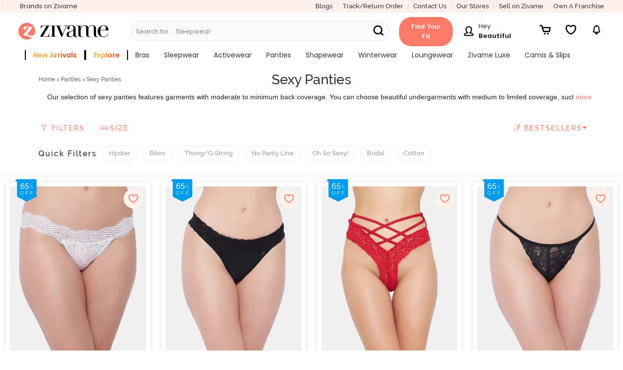

--- FILE ---
content_type: text/html; charset=utf-8
request_url: https://www.zivame.com/panties/very-sexy-panties.html
body_size: 66994
content:
<!DOCTYPE html><html class="no-js" lang="en"><head><title>Sexy Panties - Buy Sexy Panty for Women &amp; Girls Online | Zivame</title><meta charset="utf-8"><meta name="viewport" content="width=device-width,initial-scale=1,maximum-scale=5,minimum-scale=1"><meta name="referrer" content="no-referrer-when-downgrade"><meta name="keywords" content="Sexy Panties, Sexy Panty, Sexy Underwear, Hot Panty, Hot Panties"><meta name="description" content="Sexy Panties - Shop for hottest panties & sexy underwear for women online @ Zivame. Check out our wide range of women's panty collection with lace & trending prints.
"><meta itemprop="description" content="Sexy Panties - Shop for hottest panties & sexy underwear for women online @ Zivame. Check out our wide range of women's panty collection with lace & trending prints.
"><meta property="og:description" content="Sexy Panties - Shop for hottest panties & sexy underwear for women online @ Zivame. Check out our wide range of women's panty collection with lace & trending prints.
"><meta name="twitter:description" content="Sexy Panties - Shop for hottest panties & sexy underwear for women online @ Zivame. Check out our wide range of women's panty collection with lace & trending prints.
"><meta name="authoring-tool" content="Adobe_Animate_CC"><meta name="msvalidate.01" content="71642356082E133D4B052534D31D77F2"><meta property="fb:app_id" content="437661689744906"><meta property="og:locale" content="en_US"><meta property="og:site_name" content="Zivame"><meta property="og:title" content="Sexy Panties - Buy Sexy Panty for Women &amp; Girls Online | Zivame"><meta itemprop="name" content="category"><meta name="twitter:title" content="Sexy Panties - Buy Sexy Panty for Women &amp; Girls Online | Zivame"><meta property="og:url" content="https://www.zivame.com"><meta name="twitter:url" content="https://www.zivame.com/panties/very-sexy-panties.html"><meta property="og:type" content="website"><meta name="twitter:site" content="@zivame"><meta name="theme-color" content="#ff7966"><meta property="og:image" content="//cdn.zivame.com/media/mimages/category/57ece533ee1e71.jpg"><meta itemprop="image" content="//cdn.zivame.com/media/mimages/category/57ece533ee1e71.jpg"><meta name="twitter:image" content="//cdn.zivame.com/media/mimages/category/57ece533ee1e71.jpg"><meta name="google-site-verification" content="BCGq6c6o0s7WaF6A8pISGujxmP4pyK-1vkyKRZYfy4Q"><link href="//cdn.zivame.com" rel="preconnect"><link href="//cdn-cf.zivame.com" rel="preconnect"><link rel="preload" href="//cdn.zivame.com/ik-seo/media/zcmsimages/configimages/OD2003-White/1_medium/secrets-by-zerokaata-mid-rise-low-coverage-bikini-panty-white.jpg?t=1652336430" as="image" crossorigin="anonymous"><link rel="preload" href="//cdn.zivame.com/ik-seo/media/zcmsimages/configimages/OD2006-Black/1_medium/secrets-by-zerokaata-mid-rise-zero-coverage-thong-black.jpg?t=1652336457" as="image" crossorigin="anonymous"><link rel="preload" href="//cdn.zivame.com/ik-seo/media/zcmsimages/configimages/OD2011-Red/1_medium/secrets-by-zerokaata-mid-rise-zero-coverage-thong-red-2.jpg?t=1652336515" as="image" crossorigin="anonymous"><link rel="preload" href="//cdn.zivame.com/ik-seo/media/zcmsimages/configimages/OD2021-Black/1_medium/secrets-by-zerokaata-mid-rise-zero-coverage-thong-black-3.jpg?t=1652336619" as="image" crossorigin="anonymous"><link rel="preload" href="https://cdn.zivame.com/public/build/main_category.12690b3d08f19b05bf1f.js" as="script" crossorigin="anonymous"><style>@font-face{font-family:VideoJS;src:url([data-uri]) format("woff");font-weight:400;font-style:normal}.video-js .vjs-menu :not(.vjs-selected):focus:not(:focus-visible){background:0 0}.video-js :focus:not(:focus-visible){outline:0}@font-face{font-family:Poppins;font-style:normal;font-weight:400;font-display:swap;src:url(https://fonts.gstatic.com/s/poppins/v20/pxiEyp8kv8JHgFVrJJbecnFHGPezSQ.woff2) format("woff2");unicode-range:U+0900-097F,U+1CD0-1CF9,U+200C-200D,U+20A8,U+20B9,U+25CC,U+A830-A839,U+A8E0-A8FF}@font-face{font-family:Poppins;font-style:normal;font-weight:400;font-display:swap;src:url(https://fonts.gstatic.com/s/poppins/v20/pxiEyp8kv8JHgFVrJJnecnFHGPezSQ.woff2) format("woff2");unicode-range:U+0100-02AF,U+0304,U+0308,U+0329,U+1E00-1E9F,U+1EF2-1EFF,U+2020,U+20A0-20AB,U+20AD-20CF,U+2113,U+2C60-2C7F,U+A720-A7FF}@font-face{font-family:Poppins;font-style:normal;font-weight:400;font-display:swap;src:url(https://fonts.gstatic.com/s/poppins/v20/pxiEyp8kv8JHgFVrJJfecnFHGPc.woff2) format("woff2");unicode-range:U+0000-00FF,U+0131,U+0152-0153,U+02BB-02BC,U+02C6,U+02DA,U+02DC,U+0304,U+0308,U+0329,U+2000-206F,U+2074,U+20AC,U+2122,U+2191,U+2193,U+2212,U+2215,U+FEFF,U+FFFD}@font-face{font-family:Poppins;font-style:normal;font-weight:500;font-display:swap;src:url(https://fonts.gstatic.com/s/poppins/v20/pxiByp8kv8JHgFVrLGT9Z11lFd2JQEl8qw.woff2) format("woff2");unicode-range:U+0900-097F,U+1CD0-1CF9,U+200C-200D,U+20A8,U+20B9,U+25CC,U+A830-A839,U+A8E0-A8FF}@font-face{font-family:Poppins;font-style:normal;font-weight:500;font-display:swap;src:url(https://fonts.gstatic.com/s/poppins/v20/pxiByp8kv8JHgFVrLGT9Z1JlFd2JQEl8qw.woff2) format("woff2");unicode-range:U+0100-02AF,U+0304,U+0308,U+0329,U+1E00-1E9F,U+1EF2-1EFF,U+2020,U+20A0-20AB,U+20AD-20CF,U+2113,U+2C60-2C7F,U+A720-A7FF}@font-face{font-family:Poppins;font-style:normal;font-weight:500;font-display:swap;src:url(https://fonts.gstatic.com/s/poppins/v20/pxiByp8kv8JHgFVrLGT9Z1xlFd2JQEk.woff2) format("woff2");unicode-range:U+0000-00FF,U+0131,U+0152-0153,U+02BB-02BC,U+02C6,U+02DA,U+02DC,U+0304,U+0308,U+0329,U+2000-206F,U+2074,U+20AC,U+2122,U+2191,U+2193,U+2212,U+2215,U+FEFF,U+FFFD}@font-face{font-family:Poppins;font-style:normal;font-weight:600;font-display:swap;src:url(https://fonts.gstatic.com/s/poppins/v20/pxiByp8kv8JHgFVrLEj6Z11lFd2JQEl8qw.woff2) format("woff2");unicode-range:U+0900-097F,U+1CD0-1CF9,U+200C-200D,U+20A8,U+20B9,U+25CC,U+A830-A839,U+A8E0-A8FF}@font-face{font-family:Poppins;font-style:normal;font-weight:600;font-display:swap;src:url(https://fonts.gstatic.com/s/poppins/v20/pxiByp8kv8JHgFVrLEj6Z1JlFd2JQEl8qw.woff2) format("woff2");unicode-range:U+0100-02AF,U+0304,U+0308,U+0329,U+1E00-1E9F,U+1EF2-1EFF,U+2020,U+20A0-20AB,U+20AD-20CF,U+2113,U+2C60-2C7F,U+A720-A7FF}@font-face{font-family:Poppins;font-style:normal;font-weight:600;font-display:swap;src:url(https://fonts.gstatic.com/s/poppins/v20/pxiByp8kv8JHgFVrLEj6Z1xlFd2JQEk.woff2) format("woff2");unicode-range:U+0000-00FF,U+0131,U+0152-0153,U+02BB-02BC,U+02C6,U+02DA,U+02DC,U+0304,U+0308,U+0329,U+2000-206F,U+2074,U+20AC,U+2122,U+2191,U+2193,U+2212,U+2215,U+FEFF,U+FFFD}@font-face{font-family:Poppins;font-style:normal;font-weight:700;font-display:swap;src:url(https://fonts.gstatic.com/s/poppins/v20/pxiByp8kv8JHgFVrLCz7Z11lFd2JQEl8qw.woff2) format("woff2");unicode-range:U+0900-097F,U+1CD0-1CF9,U+200C-200D,U+20A8,U+20B9,U+25CC,U+A830-A839,U+A8E0-A8FF}@font-face{font-family:Poppins;font-style:normal;font-weight:700;font-display:swap;src:url(https://fonts.gstatic.com/s/poppins/v20/pxiByp8kv8JHgFVrLCz7Z1JlFd2JQEl8qw.woff2) format("woff2");unicode-range:U+0100-02AF,U+0304,U+0308,U+0329,U+1E00-1E9F,U+1EF2-1EFF,U+2020,U+20A0-20AB,U+20AD-20CF,U+2113,U+2C60-2C7F,U+A720-A7FF}@font-face{font-family:Poppins;font-style:normal;font-weight:700;font-display:swap;src:url(https://fonts.gstatic.com/s/poppins/v20/pxiByp8kv8JHgFVrLCz7Z1xlFd2JQEk.woff2) format("woff2");unicode-range:U+0000-00FF,U+0131,U+0152-0153,U+02BB-02BC,U+02C6,U+02DA,U+02DC,U+0304,U+0308,U+0329,U+2000-206F,U+2074,U+20AC,U+2122,U+2191,U+2193,U+2212,U+2215,U+FEFF,U+FFFD}@font-face{font-family:VideoJS;src:url([data-uri]) format("woff");font-weight:400;font-style:normal}.video-js .vjs-menu :not(.vjs-selected):focus:not(:focus-visible){background:0 0}.video-js :focus:not(:focus-visible){outline:0}meta.foundation-data-attribute-namespace{font-family:false}/*! normalize.css v3.0.3 | MIT License | github.com/necolas/normalize.css */html{font-family:sans-serif;-ms-text-size-adjust:100%;-webkit-text-size-adjust:100%}body{margin:0}footer,header,nav,section{display:block}a{background-color:rgba(0,0,0,0)}a:active,a:hover{outline:0}strong{font-weight:700}h1{font-size:2em;margin:.67em 0}sup{font-size:75%;line-height:0;position:relative;vertical-align:baseline}sup{top:-.5em}img{border:0}svg:not(:root){overflow:hidden}hr{box-sizing:content-box;height:0}button,input{color:inherit;font:inherit;margin:0}button{overflow:visible}button{text-transform:none}button{-webkit-appearance:button;cursor:pointer}button::-moz-focus-inner,input::-moz-focus-inner{border:0;padding:0}input{line-height:normal}meta.foundation-mq-small{font-family:"/only screen/";width:0}meta.foundation-mq-small-only{font-family:"/only screen and (max-width: 47.9375em)/";width:0}meta.foundation-mq-medium{font-family:"/only screen and (min-width:48em)/";width:48em}meta.foundation-mq-medium-only{font-family:"/only screen and (min-width:48em) and (max-width:61.9375em)/";width:48em}meta.foundation-mq-large{font-family:"/only screen and (min-width:62em)/";width:62em}meta.foundation-mq-large-only{font-family:"/only screen and (min-width:62em) and (max-width:87.5em)/";width:62em}meta.foundation-mq-xlarge{font-family:"/only screen and (min-width:87.5625em)/";width:87.5625em}meta.foundation-mq-xlarge-only{font-family:"/only screen and (min-width:87.5625em) and (max-width:112.5em)/";width:87.5625em}meta.foundation-mq-xxlarge{font-family:"/only screen and (min-width:112.5625em)/";width:112.5625em}meta.foundation-data-attribute-namespace{font-family:false}body,html{height:100%}*,:after,:before{-webkit-box-sizing:border-box;-moz-box-sizing:border-box;box-sizing:border-box}body,html{font-size:100%}body{background:#fff;color:#222;cursor:auto;font-family:"Helvetica Neue",Helvetica,Roboto,Arial,sans-serif;font-style:normal;font-weight:400;line-height:150%;margin:0;padding:0;position:relative}a:hover{cursor:pointer}img{max-width:100%;height:auto}img{-ms-interpolation-mode:bicubic}.left{float:left!important}.right{float:right!important}.hide{display:none}img{display:inline-block;vertical-align:middle}.row{margin:0 auto;max-width:62.5rem;width:100%}.row:after,.row:before{content:" ";display:table}.row:after{clear:both}.row .row{margin:0 -.9375rem;max-width:none;width:auto}.row .row:after,.row .row:before{content:" ";display:table}.row .row:after{clear:both}.column,.columns{padding-left:.9375rem;padding-right:.9375rem;width:100%;float:left}.columns+.columns:last-child{float:right}.columns+.columns.end{float:left}@media only screen{.column,.columns{position:relative;padding-left:.9375rem;padding-right:.9375rem;float:left}.small-2{width:16.6666666667%}.small-3{width:25%}.small-4{width:33.3333333333%}.small-6{width:50%}.small-8{width:66.6666666667%}.small-9{width:75%}.small-10{width:83.3333333333%}.small-12{width:100%}.small-offset-4{margin-left:33.3333333333%!important}}@media only screen and (min-width:48em){.column,.columns{position:relative;padding-left:.9375rem;padding-right:.9375rem;float:left}.medium-3{width:25%}.medium-4{width:33.3333333333%}.medium-5{width:41.6666666667%}.medium-6{width:50%}.medium-7{width:58.3333333333%}.medium-9{width:75%}.medium-12{width:100%}}@media only screen and (min-width:62em){.column,.columns{position:relative;padding-left:.9375rem;padding-right:.9375rem;float:left}.large-3{width:25%}.large-4{width:33.3333333333%}.large-5{width:41.6666666667%}.large-6{width:50%}.large-7{width:58.3333333333%}.large-8{width:66.6666666667%}.large-9{width:75%}.large-12{width:100%}}[class*=block-grid-]{display:block;padding:0;margin:0 -.625rem}[class*=block-grid-]:after,[class*=block-grid-]:before{content:" ";display:table}[class*=block-grid-]:after{clear:both}[class*=block-grid-]>li{display:block;float:left;height:auto;padding:0 .625rem 1.25rem}@media only screen{.small-block-grid-1>li{list-style:none;width:100%}.small-block-grid-1>li:nth-of-type(1n){clear:none}.small-block-grid-1>li:nth-of-type(1n+1){clear:both}}.breadcrumbs>:before{color:#aaa;content:"/";margin:0 .75rem;position:relative;top:1px}.button,button{-webkit-appearance:none;-moz-appearance:none;border-radius:0;border-style:solid;border-width:0;cursor:pointer;font-family:"Helvetica Neue",Helvetica,Roboto,Arial,sans-serif;font-weight:400;line-height:normal;margin:0 0 1.25rem;position:relative;text-align:center;text-decoration:none;display:inline-block;padding:1rem 2rem 1.0625rem 2rem;font-size:1rem;background-color:#008cba;border-color:#007095;color:#fff;transition:background-color .3s ease-out}.button:focus,.button:hover,button:focus,button:hover{background-color:#007095}.button:focus,.button:hover,button:focus,button:hover{color:#fff}.button.alert,button.alert{background-color:#f04124;border-color:#cf2a0e;color:#fff}.button.alert:focus,.button.alert:hover,button.alert:focus,button.alert:hover{background-color:#cf2a0e}.button.alert:focus,.button.alert:hover,button.alert:focus,button.alert:hover{color:#fff}.button.large,button.large{padding:1.125rem 2.25rem 1.1875rem 2.25rem;font-size:1.25rem}.button.round,.z-category button.dynamicfilter,button.round{border-radius:1000px}button::-moz-focus-inner{border:0;padding:0}@media only screen and (min-width:48em){.button,button{display:inline-block}}.f-dropdown{display:none;left:-9999px;list-style:none;margin-left:0;position:absolute;background:#fff;border:solid 1px #ccc;font-size:.875rem;height:auto;max-height:none;width:100%;z-index:89;margin-top:2px;max-width:200px}.f-dropdown>:first-child{margin-top:0}.f-dropdown>:last-child{margin-bottom:0}.f-dropdown:before{border:inset 6px;content:"";display:block;height:0;width:0;border-color:transparent transparent #fff transparent;border-bottom-style:solid;position:absolute;top:-12px;left:10px;z-index:89}.f-dropdown:after{border:inset 7px;content:"";display:block;height:0;width:0;border-color:transparent transparent #ccc transparent;border-bottom-style:solid;position:absolute;top:-14px;left:9px;z-index:88}.f-dropdown li{cursor:pointer;font-size:.875rem;line-height:1.125rem;margin:0}.f-dropdown li:focus,.f-dropdown li:hover{background:#eee}.f-dropdown li a{display:block;padding:.5rem;color:#555}form{margin:0 0 1rem}input:not([type]),input[type=email],input[type=text]{-webkit-appearance:none;-moz-appearance:none;border-radius:0;background-color:#fff;border-style:solid;border-width:1px;border-color:#ccc;box-shadow:inset 0 1px 2px rgba(0,0,0,.1);color:rgba(0,0,0,.75);display:block;font-family:inherit;font-size:.875rem;height:2.3125rem;margin:0 0 1rem 0;padding:.5rem;width:100%;-webkit-box-sizing:border-box;-moz-box-sizing:border-box;box-sizing:border-box;-webkit-transition:border-color .15s linear,background .15s linear;-moz-transition:border-color .15s linear,background .15s linear;-ms-transition:border-color .15s linear,background .15s linear;-o-transition:border-color .15s linear,background .15s linear;transition:border-color .15s linear,background .15s linear}input:not([type]):focus,input[type=email]:focus,input[type=text]:focus{background:#fafafa;border-color:#999;outline:0}input:not([type]):disabled,input[type=email]:disabled,input[type=text]:disabled{background-color:#ddd;cursor:default}::-webkit-input-placeholder{color:#666}:-moz-placeholder{color:#666}::-moz-placeholder{color:#666}:-ms-input-placeholder{color:#666}.reveal-modal{border-radius:3px;display:none;position:absolute;top:0;visibility:hidden;width:100%;z-index:1005;left:0;background-color:#fff;padding:1.875rem;border:solid 1px #666;box-shadow:0 0 10px rgba(0,0,0,.4)}@media only screen and (max-width:47.9375em){.reveal-modal{min-height:100vh}}.reveal-modal .columns{min-width:0}.reveal-modal>:first-child{margin-top:0}.reveal-modal>:last-child{margin-bottom:0}@media only screen and (min-width:48em){.reveal-modal{left:0;margin:0 auto;max-width:62.5rem;right:0;width:80%}}@media only screen and (min-width:48em){.reveal-modal{top:6.25rem}}.reveal-modal .close-reveal-modal{color:#aaa;cursor:pointer;font-size:2.5rem;font-weight:700;line-height:1;position:absolute;top:.625rem;right:1.375rem}.side-nav{display:block;font-family:"Helvetica Neue",Helvetica,Roboto,Arial,sans-serif;list-style-position:outside;list-style-type:none;margin:0;padding:.875rem 0}.side-nav li{font-size:.875rem;font-weight:400;margin:0 0 .4375rem 0}.side-nav li a:not(.button){color:#008cba;display:block;margin:0;padding:.4375rem .875rem}.side-nav li a:not(.button):focus,.side-nav li a:not(.button):hover{background:rgba(0,0,0,.025);color:#1cc7ff}.side-nav li a:not(.button):active{color:#1cc7ff}.side-nav li.active>a:first-child:not(.button){color:#1cc7ff;font-family:"Helvetica Neue",Helvetica,Roboto,Arial,sans-serif;font-weight:400}.has-tip{border-bottom:dotted 1px #ccc;color:#333;cursor:help;font-weight:700}.has-tip:focus,.has-tip:hover{border-bottom:dotted 1px #003f54;color:#ff7966}meta.foundation-mq-topbar{font-family:"/only screen and (min-width:48em)/";width:48em}.top-bar-section{left:0;position:relative;width:auto;transition:left .3s ease-out}.top-bar-section ul{display:block;font-size:16px;height:auto;margin:0;padding:0;width:100%}.top-bar-section ul li{background:#333}.top-bar-section ul li>a{color:#fff;display:block;font-family:"Helvetica Neue",Helvetica,Roboto,Arial,sans-serif;font-size:.8125rem;font-weight:400;padding-left:.9375rem;padding:12px 0 12px .9375rem;text-transform:none;width:100%}.top-bar-section ul li:hover:not(.has-form)>a{background-color:#555;color:#fff;background:#222}.top-bar-section .has-dropdown{position:relative}.top-bar-section .has-dropdown>a:after{border:inset 5px;content:"";display:block;height:0;width:0;border-color:transparent transparent transparent rgba(255,255,255,.4);border-left-style:solid;margin-right:.9375rem;margin-top:-4.5px;position:absolute;top:50%;right:0}@media only screen and (min-width:48em){.top-bar-section{transition:none 0 0;left:0!important}.top-bar-section ul{display:inline;height:auto!important;width:auto}.top-bar-section ul li{float:left}.top-bar-section li:not(.has-form) a:not(.button){background:#333;line-height:2.8125rem;padding:0 .9375rem}.top-bar-section li:not(.has-form) a:not(.button):hover{background-color:#555;background:#222}.top-bar-section .has-dropdown>a{padding-right:2.1875rem!important}.top-bar-section .has-dropdown>a:after{border:inset 5px;content:"";display:block;height:0;width:0;border-color:rgba(255,255,255,.4) transparent transparent transparent;border-top-style:solid;margin-top:-2.5px;top:1.40625rem}}.text-left{text-align:left!important}.text-right{text-align:right!important}.text-center{text-align:center!important}div,form,h1,h2,h3,h4,li,ol,p,ul{margin:0;padding:0}a{color:#008cba;line-height:inherit;text-decoration:none}a:focus,a:hover{color:#0078a0}a img{border:none}p{font-family:inherit;font-size:1rem;font-weight:400;line-height:1.6;margin-bottom:1.25rem;text-rendering:optimizeLegibility}h1,h2,h3,h4{color:#222;font-family:"Helvetica Neue",Helvetica,Roboto,Arial,sans-serif;font-style:normal;font-weight:400;line-height:1.4;margin-bottom:.5rem;margin-top:.2rem;text-rendering:optimizeLegibility}h1{font-size:2.125rem}h2{font-size:1.6875rem}h3{font-size:1.375rem}h4{font-size:1.125rem}hr{border:solid #ddd;border-width:1px 0 0;clear:both;height:0;margin:1.25rem 0 1.1875rem}i{font-style:italic;line-height:inherit}strong{font-weight:700;line-height:inherit}ol,ul{font-family:inherit;font-size:1rem;line-height:1.6;list-style-position:outside;margin-bottom:1.25rem}ul{margin-left:1.1rem}ul li ul{margin-left:1.25rem;margin-bottom:0}ol{margin-left:1.4rem}@media only screen and (min-width:48em){h1,h2,h3,h4{line-height:1.4}h1{font-size:2.75rem}h2{font-size:2.3125rem}h3{font-size:1.6875rem}h4{font-size:1.4375rem}}@media print{*{background:rgba(0,0,0,0)!important;color:#000!important;box-shadow:none!important;text-shadow:none!important}a,a:visited{text-decoration:underline}a[href]:after{content:" (" attr(href) ")"}a[href^="javascript:"]:after{content:""}img{page-break-inside:avoid}img{max-width:100%!important}@page{margin:.34in}h2,h3,p{orphans:3;widows:3}h2,h3{page-break-after:avoid}}@media only screen{.hide-for-large-up,.show-for-small-down,.show-for-small-only{display:inherit!important}.hide-for-small-only,.show-for-large-up,.show-for-medium-up{display:none!important}}@media only screen and (min-width:48em){.hide-for-large-up,.hide-for-small-only,.show-for-medium-up{display:inherit!important}.show-for-large-up,.show-for-small-down,.show-for-small-only{display:none!important}}@media only screen and (min-width:62em){.hide-for-small-only,.show-for-large-up,.show-for-medium-up{display:inherit!important}.hide-for-large-up,.show-for-small-down,.show-for-small-only{display:none!important}}@media only screen and (min-width:87.5625em){.hide-for-small-only,.show-for-large-up,.show-for-medium-up{display:inherit!important}.hide-for-large-up,.show-for-small-down,.show-for-small-only{display:none!important}}@media only screen and (min-width:112.5625em){.hide-for-small-only,.show-for-large-up,.show-for-medium-up{display:inherit!important}.hide-for-large-up,.show-for-small-down,.show-for-small-only{display:none!important}}.lnr{font-family:Linearicons;speak:none;font-style:normal;font-weight:400;font-variant:normal;text-transform:none;line-height:1;-webkit-font-smoothing:antialiased;-moz-osx-font-smoothing:grayscale;font-display:swap}.lnr-cross:before{content:""}@font-face{font-family:FontAwesome;src:url(//cdn-cf.zivame.com/intl/assets/fonts/fontawesome-webfont.eot?v=4.6.1);src:url(//cdn-cf.zivame.com/intl/assets/fonts/fontawesome-webfont.eot?#iefix&v=4.6.1) format("embedded-opentype"),url(//cdn-cf.zivame.com/intl/assets/fonts/fontawesome-webfont.woff2?v=4.6.1) format("woff2"),url(//cdn-cf.zivame.com/intl/assets/fonts/fontawesome-webfont.woff?v=4.6.1) format("woff"),url(//cdn-cf.zivame.com/intl/assets/fonts/fontawesome-webfont.ttf?v=4.6.1) format("truetype"),url(//cdn-cf.zivame.com/intl/assets/fonts/fontawesome-webfont.svg?v=4.6.1#fontawesomeregular) format("svg");font-weight:400;font-style:normal;font-display:swap}.fa{display:inline-block;font:normal normal normal 14px/1 FontAwesome;font-size:inherit;text-rendering:auto;-webkit-font-smoothing:antialiased;-moz-osx-font-smoothing:grayscale}.fa-star:before{content:""}.animated{-webkit-animation-duration:1s;animation-duration:1s;-webkit-animation-fill-mode:both;animation-fill-mode:both}.icon-heart:before{content:""}.icon-medal-empty:before{content:""}.icon-play:before{content:""}.icon-tag:before{content:""}.icon-calculator2:before{content:""}.icon-telephone:before{content:""}.icon-power:before{content:""}.icon-thumbs-up:before{content:""}.icon-cross:before{content:""}.icon-check:before{content:""}.icon-question-circle:before{content:""}.icon-cross-circle:before{content:""}.icon-ruler:before{content:""}.icon-funnel:before{content:""}.icon-sort-numeric-asc:before{content:""}.icon-sort-numeric-desc:before{content:""}.icon-sort-amount-desc:before{content:""}.icon-border-all:before{content:""}body{height:100vh}:focus{outline:0}*{-webkit-tap-highlight-color:transparent}.row{max-width:100rem}.row.extend{max-width:90%}.column,.columns{padding-left:1.5rem;padding-right:1.5rem}.overlay{background-color:#000;opacity:0;position:fixed;width:0;height:0;transition:opacity .5s ease 0s,width .1s ease .5s,height .1s ease .5s;-webkit-transition:opacity .5s ease 0s,width .1s ease .5s,height .1s ease .5s;-moz-transition:opacity .5s ease 0s,width .1s ease .5s,height .1s ease .5s;z-index:6}.table{display:table;width:100%}.table>.table-cell{display:table-cell;vertical-align:top}span.lnr-cross{cursor:pointer}.carts{cursor:pointer;background-position:50% 15%;background-size:20px 20px}#product-color-slider,#product-size-slider,#similar-product-slider,.rightSlider{position:fixed;height:100%;background:#eee!important;top:0;z-index:10;font-family:playfair_displayregular,"Times New Roman",Times,serif;box-shadow:none;transition:all .5s ease-in-out;contain:layout}@font-face{font-family:ralewaybold;font-style:normal;src:url(//cdn-cf.zivame.com/intl/assets/fonts-cdn/raleway-bold-webfont.eot);src:url(//cdn-cf.zivame.com/intl/assets/fonts-cdn/raleway-bold-webfont.eot?#iefix) format("embedded-opentype"),url(//cdn-cf.zivame.com/intl/assets/fonts-cdn/raleway-bold-webfont.woff2) format("woff2"),url(//cdn-cf.zivame.com/intl/assets/fonts-cdn/raleway-bold-webfont.woff) format("woff"),url(//cdn-cf.zivame.com/intl/assets/fonts-cdn/raleway-bold-webfont.ttf) format("truetype");font-display:swap}@font-face{font-family:ralewaymedium;font-weight:400;font-style:normal;src:url(//cdn-cf.zivame.com/intl/assets/fonts-cdn/raleway-medium-webfont.eot);src:url(//cdn-cf.zivame.com/intl/assets/fonts-cdn/raleway-medium-webfont.eot?#iefix) format("embedded-opentype"),url(//cdn-cf.zivame.com/intl/assets/fonts-cdn/raleway-medium-webfont.woff2) format("woff2"),url(//cdn-cf.zivame.com/intl/assets/fonts-cdn/raleway-medium-webfont.woff) format("woff"),url(//cdn-cf.zivame.com/intl/assets/fonts-cdn/raleway-medium-webfont.ttf) format("truetype");font-display:swap}@font-face{font-family:playfair_displaybold;font-weight:400;font-style:normal;src:url(//cdn-cf.zivame.com/intl/assets/fonts-cdn/playfairdisplay-bold-webfont.eot);src:url(//cdn-cf.zivame.com/intl/assets/fonts-cdn/playfairdisplay-bold-webfont.eot?#iefix) format("embedded-opentype"),url(//cdn-cf.zivame.com/intl/assets/fonts-cdn/playfairdisplay-bold-webfont.woff2) format("woff2"),url(//cdn-cf.zivame.com/intl/assets/fonts-cdn/playfairdisplay-bold-webfont.woff) format("woff"),url(//cdn-cf.zivame.com/intl/assets/fonts-cdn/playfairdisplay-bold-webfont.ttf) format("truetype");font-display:swap}@font-face{font-family:playfair_displayitalic;font-weight:italic;font-style:normal;src:url(//cdn-cf.zivame.com/intl/assets/fonts-cdn/playfairdisplay-italic-webfont.eot);src:url(//cdn-cf.zivame.com/intl/assets/fonts-cdn/playfairdisplay-italic-webfont.eot?#iefix) format("embedded-opentype"),url(//cdn-cf.zivame.com/intl/assets/fonts-cdn/playfairdisplay-italic-webfont.woff2) format("woff2"),url(//cdn-cf.zivame.com/intl/assets/fonts-cdn/playfairdisplay-italic-webfont.woff) format("woff"),url(//cdn-cf.zivame.com/intl/assets/fonts-cdn/playfairdisplay-italic-webfont.ttf) format("truetype");font-display:swap}@font-face{font-family:playfair_displayregular;font-weight:400;font-style:normal;src:url(//cdn-cf.zivame.com/intl/assets/fonts-cdn/playfairdisplay-regular-webfont.eot);src:url(//cdn-cf.zivame.com/intl/assets/fonts-cdn/playfairdisplay-regular-webfont.eot?#iefix) format("embedded-opentype"),url(//cdn-cf.zivame.com/intl/assets/fonts-cdn/playfairdisplay-regular-webfont.woff2) format("woff2"),url(//cdn-cf.zivame.com/intl/assets/fonts-cdn/playfairdisplay-regular-webfont.woff) format("woff"),url(//cdn-cf.zivame.com/intl/assets/fonts-cdn/playfairdisplay-regular-webfont.ttf) format("truetype");font-display:swap}@font-face{font-family:Linearicons;font-weight:400;font-style:normal;src:url(//cdn-cf.zivame.com/intl/assets/fonts-cdn/Linearicons.eot);src:url(//cdn-cf.zivame.com/intl/assets/fonts-cdn/Linearicons.eot?#iefix) format("embedded-opentype"),url(//cdn-cf.zivame.com/intl/assets/fonts-cdn/Linearicons.woff2) format("woff2"),url(//cdn-cf.zivame.com/intl/assets/fonts-cdn/Linearicons.woff) format("woff"),url(//cdn-cf.zivame.com/intl/assets/fonts-cdn/Linearicons.ttf) format("truetype");font-display:swap}[class*=" icon-"],[class^=icon-]{font-family:Linearicons;font-weight:400;font-style:normal;font-variant:normal;line-height:1;text-transform:none;-webkit-font-feature-settings:"liga";-moz-font-feature-settings:"liga";-moz-font-feature-settings:"liga=1";-ms-font-feature-settings:"liga" 1;-o-font-feature-settings:"liga";font-feature-settings:"liga";-webkit-font-smoothing:antialiased;-moz-osx-font-smoothing:grayscale;speak:none}.fa{font:normal normal normal 14px/1 FontAwesome;font-size:inherit;display:inline-block;-webkit-font-smoothing:antialiased;-moz-osx-font-smoothing:grayscale;text-rendering:auto}html{font-size:10px}body{font-family:ralewaymedium,helvetica,arial,sans-serif}a{font-family:ralewaymedium,helvetica,arial,sans-serif;text-decoration:none;color:#333}a:active,a:focus,a:hover{color:#ff7966}.fw-800{font-weight:800}.fs-10{font-size:1rem}.fs-12{font-size:1.2rem}.fs-13,.z-category .dynamicfilter{font-size:1.3rem}.fs-13-m{font-size:1.44rem}.fs-14{font-size:1.4rem!important}.fs-15{font-size:1.5rem}.fs-16{font-size:1.6rem}.fs-18{font-size:1.8rem}.fs-20{font-size:2rem}.fs-22{font-size:2.2rem}.ff-rb{font-family:ralewaybold,helvetica,arial,sans-serif}.ff-rm,.z-category .dynamicfilter{font-family:ralewaymedium,helvetica,arial,sans-serif!important}.ff-rr{font-family:ralewaymedium,helvetica,arial,sans-serif}.ff-pr{font-family:playfair_displayregular,"Times New Roman",Times,serif}.ff-pi{font-family:playfair_displayitalic,"Times New Roman",Times,serif!important}.pd-all0{padding:0}.pd-all5{padding:.5rem}.pd-all15{padding:1.5rem}.pd-tb5{padding-top:.5rem;padding-bottom:.5rem}.z-category .dynamicfilter{padding-top:.8rem;padding-bottom:.8rem}.pd-tb10{padding-top:1rem;padding-bottom:1rem}.pd-tb15{padding-top:1.5rem;padding-bottom:1.5rem}.pd-tb20{padding-top:2rem;padding-bottom:2rem}.pd-lr0{padding-right:0;padding-left:0}.pd-lr5{padding-right:.5rem;padding-left:.5rem}.pd-lr10{padding-right:1rem;padding-left:1rem}.pd-lr15{padding-right:1.5rem;padding-left:1.5rem}.pd-lr25{padding-right:2.5rem;padding-left:2.5rem}.pd-lr30{padding-right:3rem;padding-left:3rem}.pd-t5{padding-top:.5rem}.pd-t10{padding-top:1rem}.pd-t15{padding-top:1.5rem}.pd-t50{padding-top:5rem}.pd-b5{padding-bottom:.5rem}.pd-b10{padding-bottom:1rem}.z-category .quick-list .left-arrow,.z-category .quick-list .right-arrow{padding-bottom:1.5rem}.pd-b20{padding-bottom:2rem}.pd-r0{padding-right:0}.pd-r5{padding-right:.5rem}.pd-r10{padding-right:1rem}.pd-r15{padding-right:1.5rem}.pd-r20{padding-right:2rem}.z-category #popularfilters{padding-right:3rem}.pd-l0{padding-left:0}.pd-l5{padding-left:.5rem}.pd-l10,.z-category .quick-list .right-arrow{padding-left:1rem}.pd-l15{padding-left:1.5rem}.pd-l20{padding-left:2rem}.mr-all0{margin:0}.mr-lr10{margin-right:1rem;margin-left:1rem}.mr-b0{margin-bottom:0}.mr-t5{margin-top:.5rem}.mr-t10{margin-top:1rem}.mr-b0{margin-bottom:0}.mr-b5{margin-bottom:.5rem}.mr-b10{margin-bottom:1rem}.mr-b30{margin-bottom:3rem}.mr-tb5{margin-top:.5rem;margin-bottom:.5rem}.mr-r5{margin-right:.5rem}.mr-r10{margin-right:1rem!important}.mr-l0{margin-left:0}.mr-l15{margin-left:1.5rem}.w-100{width:100%}.h-100{height:100%}.clear-both{clear:both}.blk{display:block}.inline-blk{display:inline-block}.text-center{text-align:center}.text-left{text-align:left}.text-right{text-align:right}.z-category .quick-list .left-arrow,.z-category .quick-list .right-arrow{position:absolute}.pos-relative{position:relative}.pointer{cursor:pointer}.br-r{border-right:solid 1px #ddd}.br-l-l{border-left:solid 1px #eee}.zi-2{z-index:2}.category-product.grid-view .image-wrapper .product-details .review-rating a,.pink{color:#ff7966!important}.black{color:#000!important}.white{color:#fff}.green{color:#8bc43f}.midgrey{color:#666}.lightfont{color:#999}.white-light-6{color:#999}.ls-1{letter-spacing:.1rem}.lh-10{line-height:1}.lh-17{line-height:1.7}.lh-21{line-height:2.1}.lh-30{line-height:3rem}.bgc-white,.z-category .quick-list .left-arrow,.z-category .quick-list .right-arrow{background-color:#fff}.bgc-backgroundGrey{background-color:#f0f0f0}.bgc-black{background-color:#000}.button:focus,.button:hover,button:focus,button:hover{background-color:#ff7966}button{cursor:pointer;font-family:ralewaymedium,helvetica,arial,sans-serif;font-weight:400;line-height:normal;position:relative;display:inline-block;padding:1rem 2rem;font-size:1.2rem;letter-spacing:.2rem;background-color:#ff7966;color:#fff}.tt-up{text-transform:uppercase}.tt-ca{text-transform:capitalize}.tt-none{text-transform:none}.z-input input[type=email]{height:auto;font-size:1.4rem;font-weight:400;line-height:1.5;padding:1rem;color:#666;border:1px solid #ccc}.z-spinner-medium{height:32px;width:32px;background:url(//cdn-cf.zivame.com/media/mimages/rb/spinner-32.gif) center no-repeat;display:inline-block}.carts{position:relative}.carts:before{font-size:1.6rem!important;line-height:40px;margin-left:4px;color:#f48583}.carts img{position:absolute;top:50%;left:50%;transform:translate(-50%,-50%)}.round,.z-category .dynamicfilter{border:1px solid #eee;border-radius:50%}ul{list-style-type:none}input{font-family:ralewaymedium,helvetica,arial,sans-serif;font-size:1.2rem;font-weight:700;padding:10px;text-transform:uppercase;color:#666}.z-uppercase{text-transform:uppercase}.z-input{font-size:1.28rem;font-weight:500;text-transform:none!important;color:#999;background:#fff}input::-webkit-input-placeholder{color:#aaa!important;font-family:ralewaymedium,helvetica,arial,sans-serif}.button:focus,button:focus{outline:0!important}.button.alert,button.alert{border:none!important;background-color:#ff7966!important}input{box-shadow:none!important}.z-padding0{padding:0!important}.z-paddingBottom5{padding-bottom:5rem}.z-bold{font-weight:700}.block-center{display:flex;align-items:center;justify-content:center}.block-jc-sb{display:flex;align-items:center;justify-content:space-between}.block-jc-se{display:flex;align-items:center;justify-content:space-evenly}.block-jc-sa{display:flex;align-items:center;justify-content:space-around}.fg-45{flex-grow:.45}.z-block-section{display:block}@media screen and (max-width:400px){#product-color-slider,#product-size-slider,#similar-product-slider,.rightSlider{width:100%;right:-100%}.z-lSliderWidth{width:100%;left:-100%}}@media screen and (min-width:400.63px){#product-color-slider,#product-size-slider,#similar-product-slider,.rightSlider{width:40.6rem;right:-40.6rem}.z-lSliderWidth{width:40.6rem;left:-40.6rem}}@media only screen and (min-width:48em)and (max-width:61.9375em){.row.extend{max-width:95%}}@media(max-width:767px){html{font-size:9px}.small-0{width:0;padding:0}.row.extend{max-width:100%}.zClose .lnr-cross{font-size:2.4rem!important}}.z-bg-pink{background:#ff7966}.purple2{color:#a760d9}.z-left{float:left}@media screen and (max-width:320px){html{font-size:9px}}#store-login input.borderBox{color:#333;min-height:45px;vertical-align:top;font-size:16px;line-height:42px;text-decoration:none;font-size:1.3rem;font-family:ralewaymedium,helvetica,arial,sans-serif;font-weight:500;border-width:1px;border-color:#666;background:#eee;text-align:left;padding-left:1.4rem;text-transform:none}.flex{display:-webkit-box;display:-webkit-flex;display:-ms-flexbox;display:-moz-box;display:flex!important}.flex-d-r{flex-direction:row}.flex-end{align-items:flex-end}.custom-scrollbar::-webkit-scrollbar{width:5px;max-height:5px}.custom-scrollbar::-webkit-scrollbar-track{background-color:#e4e7ea}.custom-scrollbar::-webkit-scrollbar-thumb{height:50px;-webkit-border-radius:4px;background:#6f32b2}.custom-scrollbar::-webkit-scrollbar-track-piece{height:5px;width:5px}.overflow-dotted{overflow-x:hidden;white-space:nowrap;text-overflow:ellipsis}@font-face{font-family:fontello;src:url(//cdn-cf.zivame.com/intl/assets/fonts-cdn/fontello.eot);src:url(//cdn-cf.zivame.com/intl/assets/fonts-cdn/fontello.eot#iefix) format("embedded-opentype"),url(//cdn-cf.zivame.com/intl/assets/fonts-cdn/fontello.woff2) format("woff2"),url(//cdn-cf.zivame.com/intl/assets/fonts-cdn/fontello.woff) format("woff"),url(//cdn-cf.zivame.com/intl/assets/fonts-cdn/fontello.ttf) format("truetype"),url(//cdn-cf.zivame.com/intl/assets/fonts-cdn/fontello.svg?) format("svg");font-weight:400;font-style:normal;font-display:swap}[class*=" ziv-"]:before,[class^=ziv-]:before{font-family:fontello;font-style:normal;font-weight:400;speak:none;display:inline-block;text-decoration:inherit;width:1em;margin-right:.2em;text-align:center;font-variant:normal;text-transform:none;line-height:1em;margin-left:.2em;-webkit-font-smoothing:antialiased;-moz-osx-font-smoothing:grayscale}.ziv-thin-fit:before{content:""}.z-loader{position:absolute;z-index:9999;width:32px;height:32px;background:url(//cdn.zivame.com/media/mimages/rb/spinner-32.gif) center no-repeat;top:50%;left:50%;margin:-16px 0 0 -16px}.overlay-body{background-color:#000;opacity:0;position:fixed;width:0;height:0;top:11rem}header{position:relative;height:72px;background:linear-gradient(to bottom,#fbfbfb 0,#eee 100%)}@media(min-width:991px){header{height:50px}header .header-logo{display:none}header .header-logo-div-left{display:block}}@media(max-width:990px){header .header-logo-div-left{display:none}header .header-logo{display:block}}@media only screen and (max-width:61.9375em){header a.logo{text-align:left}}header a.logo img{position:relative;height:4rem;width:auto}header .hd-topmenu{padding-left:1rem;padding-right:1rem}.f-dropdown li a{padding:.5rem .5rem .5rem 0;color:#333;letter-spacing:.1rem;font-weight:400!important}.f-dropdown li:hover{background:#fff!important}@media(max-width:990px){.new-header-container{height:55px!important}.carts{margin-left:1.2rem!important;padding-top:.6rem!important}}@media only screen and (max-width:47.9375em){.fixedMobile{height:72px;transition:all .5s ease}.fixedMobile .header-logo{text-align:left}.fixedMobile .header-logo{margin-top:1rem;transition:all .5s ease}.fixedMobile header a.logo img{height:3rem;transition:all .5s ease}}@media screen and (max-width:320px){.fixedMobile header a.logo img{height:2.8rem}}@media screen and (max-width:768px)and (min-width:641px){.new-header-container{height:8rem}.new-header-container .header-logo{text-align:left!important;margin-top:1.5rem}}@media screen and (max-width:1024px)and (min-width:991px){.new-header-container{height:11rem}}@media screen and (max-width:1024px)and (min-width:769px){.new-header-container .header-logo{text-align:left!important}.new-header-container .header-container-bottom-row{padding-left:0}.new-header-container .header-dd-menu-link{padding-left:1rem}}.has-tip{font-weight:400;border:0}.has-tip:hover{font-weight:400;border:0}.text-right{text-align:right}footer{color:#eee;overflow:hidden}.search-links{margin:5px 5px;display:inline-block;width:20em;vertical-align:middle}.search-links a{text-decoration:none;font-family:ralewaymedium,helvetica,arial,sans-serif,sans-serif;font-size:13px;font-weight:400;line-height:1.71;color:#676767}#footer_top10 li.bordered{border-bottom:.6px solid #adacac}#footer_top10 li.bordered:last-child{border-bottom:0}#footer_top10 li.top10-products{color:#676767!important;font-size:1.1rem!important;font-family:ralewaymedium,helvetica,arial,sans-serif;line-height:1.1rem!important;overflow:hidden;padding:5px 10px 5px 0}#footer_top10 a.top10-products{color:#676767}#footer_top10 .mr-l-5{margin-left:-.5rem}#footer_top10 .fw-800{font-weight:800}.footer-address{font-size:1.4rem;line-height:2.1rem;color:#676767;margin-bottom:.25rem}.copyright{font-size:1.4rem!important;color:#989898!important;padding-top:15px;padding-bottom:10px;font-family:ralewaymedium,helvetica,arial,sans-serif}.footer_social_media{font-size:1.8rem!important;color:#989898;padding-right:10px;margin-bottom:0}.pay_using h4{font-size:1.6rem;font-family:ralewaymedium,helvetica,arial,sans-serif;color:#333;padding-bottom:8px}.pay_using_new{font-family:Poppins!important}.pay_secure h4{font-size:1.6rem;font-family:ralewaymedium,helvetica,arial,sans-serif;color:#333;padding-bottom:8px;text-align:right}.pay_secure_new{font-family:Poppins!important}@media only screen and (min-device-width:320px)and (max-device-width:480px){.search-links{margin:5px 5px;display:inline-block;width:16rem}.search-links a{text-decoration:none;font-family:ralewaymedium,sans-serif;font-size:13px;font-weight:400;line-height:1.71;color:#676767}.pay_using h4{font-size:1.4rem!important;text-align:center}.pay_secure h4{font-size:1.4rem!important;text-align:center}.pay_using{padding-bottom:5px!important}}.more-info{font-weight:500;color:#ff1d25}.more-info:hover{text-decoration:underline;color:#ff1d25}.quick-slick{overflow-x:auto;white-space:nowrap}#products{padding:0;background-color:#fff;border-top:1px solid #eee;min-height:50rem}#products .category-product{margin-bottom:1.5rem;padding-right:0;padding-left:0;text-align:center;z-index:2;padding:1rem}#products .category-product img{width:100%;height:auto}#products .category-product .item-offer{position:absolute;top:-.5rem;left:2rem;z-index:2}#products .category-product .item-offer img{width:50%;min-height:auto;display:list-item;min-height:inherit}#products .category-product .item-offer:nth-child(1){left:2rem}#products.grid-view{z-index:2}#products .loading{display:none}.nav-parent{height:120px}#categoryDescription a{color:#ff7966}.video-wrapper{width:50%}lite-youtube{background-color:#000;position:relative;display:block;contain:content;background-position:center center;background-size:cover;cursor:pointer;max-width:720px}lite-youtube::before{content:"";display:block;position:absolute;top:0;background-image:url([data-uri]);background-position:top;background-repeat:repeat-x;height:60px;padding-bottom:50px;width:100%;transition:all .2s cubic-bezier(0,0,.2,1)}lite-youtube::after{content:"";display:block;padding-bottom:56.25%}lite-youtube>.lty-playbtn{width:68px;height:48px;position:absolute;cursor:pointer;transform:translate3d(-50%,-50%,0);top:50%;left:50%;z-index:1;background-color:rgba(0,0,0,0);background-image:url('data:image/svg+xml;utf8,<svg xmlns="http://www.w3.org/2000/svg" version="1.1" viewBox="0 0 68 48"><path fill="%23f00" fill-opacity="0.8" d="M66.52,7.74c-0.78-2.93-2.49-5.41-5.42-6.19C55.79,.13,34,0,34,0S12.21,.13,6.9,1.55 C3.97,2.33,2.27,4.81,1.48,7.74C0.06,13.05,0,24,0,24s0.06,10.95,1.48,16.26c0.78,2.93,2.49,5.41,5.42,6.19 C12.21,47.87,34,48,34,48s21.79-0.13,27.1-1.55c2.93-0.78,4.64-3.26,5.42-6.19C67.94,34.95,68,24,68,24S67.94,13.05,66.52,7.74z"></path><path d="M 45,24 27,14 27,34" fill="%23fff"></path></svg>');filter:grayscale(100%);transition:filter .1s cubic-bezier(0,0,.2,1);border:none}lite-youtube .lty-playbtn:focus,lite-youtube:hover>.lty-playbtn{filter:none}.lyt-visually-hidden{clip:rect(0 0 0 0);clip-path:inset(50%);height:1px;overflow:hidden;position:absolute;white-space:nowrap;width:1px}.category-product.grid-view .more-actions{padding:0;color:#333;font-size:1.8rem;height:32px}.category-product.grid-view .more-actions i{font-size:1.5rem}.category-product.grid-view .prd-grid-image{min-height:32rem}.category-product.grid-view .image-wrapper{position:relative;display:block;width:100%;height:auto;text-align:center;padding:1rem;box-shadow:0 2px 4px rgba(0,0,0,.1);border:1px solid #eee}.category-product.grid-view .image-wrapper .product-name{position:absolute;bottom:0;left:0;width:100%;padding:1rem 4rem .5rem 1rem;text-align:left;color:#fff;font-family:ralewaymedium,helvetica,arial,sans-serif;font-size:1.44rem;line-height:3.2rem}.category-product.grid-view .image-wrapper .product-name .fit-code-rec{position:absolute;left:-1.5rem;background:#fde3d8;padding:.5rem;bottom:1rem;line-height:0;font-size:1.6rem}.category-product.grid-view .image-wrapper .product-name .fit-code-rec:after{width:0;height:0;content:"";border-top:5px solid #e2c5b9;border-left:5px solid transparent;position:absolute;bottom:-4px;left:0;z-index:2}.category-product.grid-view .image-wrapper .value-pack{position:absolute;bottom:.5rem;right:-1.4rem;text-align:left;color:#fff;font-size:1.2rem;font-family:ralewaymedium,helvetica,arial,sans-serif}.category-product.grid-view .image-wrapper .product-details{padding:1rem 0 0;background-color:#fff;font-family:playfair_displayregular,"Times New Roman",Times,serif;font-size:1.4rem;min-height:7.5rem}.category-product.grid-view .image-wrapper .product-details .pd-info{padding:0}.category-product.grid-view .image-wrapper .product-details a,.category-product.grid-view .image-wrapper .product-details p{overflow:hidden;max-height:4rem;min-height:4rem;margin-bottom:.16rem;vertical-align:middle;text-overflow:ellipsis;color:#000;font-size:1.2rem;text-align:left;display:-webkit-box;-webkit-line-clamp:2;-webkit-box-orient:vertical}.category-product.grid-view .image-wrapper .product-details .old-price{text-decoration:line-through;font-size:1.3rem;color:#333;font-family:ralewaymedium,helvetica,arial,sans-serif;text-align:right;min-height:inherit;line-height:1.4}.category-product.grid-view .image-wrapper .product-details .new-price{font-family:ralewaymedium,helvetica,arial,sans-serif;font-size:1.3rem;text-align:right;line-height:1.5rem;min-height:inherit;font-weight:700}.category-product.grid-view .image-wrapper .product-details .lh-16{line-height:1.6!important}@media only screen and (max-width:47.9375em){.category-product.grid-view .image-wrapper .product-details .old-price{font-size:1.2rem;display:block!important;line-height:1.8!important}.category-product.grid-view .image-wrapper .product-details .new-price{font-size:1.3rem}}.category-product.grid-view .image-wrapper .product-details .review-rating a{max-height:initial;min-height:initial;display:inline-block}.category-product.grid-view .image-wrapper .product-details .review-rating a:hover{color:#ff5313!important}@media screen and (max-width:425px){.category-product.grid-view .image-wrapper .product-details .review-rating a{font-size:1.2rem}}@media screen and (max-width:770px){.category-product.grid-view .image-wrapper .product-details .review-rating{padding-left:.5rem}.category-product.grid-view .image-wrapper .product-details .review-rating a span{display:none}}.category-product.grid-view .grow{-webkit-transition:transform .3s;-moz-transition:transform .3s;-o-transition:transform .3s;transition:transform .3s}.category-product.grid-view .grow:hover{box-shadow:0 0 15px gray}.add-to-cart-btn{display:inline-block;margin:0;padding:0;color:#fff;background-color:rgba(0,0,0,0);font-size:1.3rem}.add-to-cart-btn:active,.add-to-cart-btn:focus,.add-to-cart-btn:hover,.add-to-cart-btn:visited{background-color:rgba(0,0,0,0)}.category-product .image-wrapper .shortlist-item{padding:1rem;position:absolute;top:15px;right:5px;background:#fff2eb;line-height:1.1rem;color:#ff7966;border-radius:50%;height:4rem;width:4rem;margin-right:1rem}@media screen and (max-width:425px){.category-product .image-wrapper .shortlist-item{top:5px;right:0}}.category-product .image-wrapper .icon-heart:before{position:absolute;left:50%;top:50%;transform:translate(-50%,-50%);-webkit-transform:translate(-50%,-50%);-ms-transform:translate(-50%,-50%);font-weight:700}.add-to-cart-btn-new{margin:0;padding:0;color:#fff;font-size:1.3rem;font-weight:700}@media screen and (max-width:767px){.add-to-cart-btn-new{padding-right:.5rem}}.add-to-cart-btn-new .add-to-cart{padding:1rem 2rem;border-radius:2.4rem;background:#ff7966;font-family:ralewaymedium,helvetica,arial,sans-serif;font-size:1.2rem;line-height:1.3rem;letter-spacing:1px}@media screen and (max-width:425px){.add-to-cart-btn-new .add-to-cart{font-size:1rem}}@media screen and (max-width:1024px){.add-to-cart-btn-new .add-to-cart{padding:1rem}}.add-to-cart-btn-new .add-to-cart:hover{background:#ff5313}.add-to-cart-btn-new:active,.add-to-cart-btn-new:focus,.add-to-cart-btn-new:hover,.add-to-cart-btn-new:visited{background-color:rgba(0,0,0,0)}#buckets-n-cues-slider{position:fixed;height:100%;top:0;bottom:0;overflow:hidden;z-index:10;box-shadow:none}#buckets-n-cues-slider .desc{color:#666}#buckets-n-cues-slider.bnc-slider .buckets-header{background:#fff}#buckets-n-cues-slider.bnc-slider .all-buckets{height:100%;overflow-y:auto;-webkit-overflow-scrolling:touch;background:#fff}#buckets-n-cues-slider.bnc-slider .all-buckets>div:last-child{padding-bottom:14rem}#buckets-n-cues-slider.bnc-slider .buckets-container{cursor:pointer}#buckets-n-cues-slider.bnc-slider .buckets-container .shop-by{overflow:hidden;min-height:15rem}#buckets-n-cues-slider.bnc-slider .buckets-container .desc-container{background:#eee}#buckets-n-cues-slider.bnc-slider .buckets-container .desc-container .by{color:#000}#buckets-n-cues-slider.bnc-slider .buckets-container .desc-container .name{font-size:1.6rem;color:#ff7966;text-transform:uppercase;font-family:ralewaymedium,helvetica,arial,sans-serif;letter-spacing:.3rem}#buckets-n-cues-slider.bnc-slider .buckets-container .shop-by-img{position:absolute;right:0;top:0}#buckets-n-cues-slider.bnc-slider .buckets-container .shop-by-img .sb-img{float:right}#buckets-n-cues-slider.bnc-slider .buckets-container .shop-by-img .sb-img img{max-height:15rem}#buckets-n-cues-slider.bnc-slider .buckets-container .cues{background:#eee;overflow:hidden;padding:.5rem 0;margin-bottom:3rem;display:none}#buckets-n-cues-slider.bnc-slider .buckets-container .cues .name{margin:0 auto 1.5rem;padding:.5rem 1.5rem;cursor:pointer;text-align:center;text-transform:capitalize;border:1px solid #000;border-radius:3rem;font-size:1.2rem;font-family:ralewaymedium,helvetica,arial,sans-serif}#buckets-n-cues-slider.bnc-slider .buckets-container .cues .name:hover{color:#fff;background-color:#ce7a9e}#buckets-n-cues-slider.bnc-slider .buckets-container .cues .name:active,#buckets-n-cues-slider.bnc-slider .buckets-container .cues .name:focus{outline:0}#buckets-n-cues-slider.bnc-slider .close-btns{position:absolute;bottom:0;cursor:pointer;width:100%;padding:0;z-index:101}#buckets-n-cues-slider.bnc-slider .close-btns .clear-btn,#buckets-n-cues-slider.bnc-slider .close-btns .done-btn{padding:1.5rem 0;letter-spacing:.2rem;border:0;font-size:1.4rem;text-transform:uppercase;background:#fff;font-family:ralewaymedium,helvetica,arial,sans-serif;font-size:1.4rem}#buckets-n-cues-slider.bnc-slider .close-btns .clear-btn{margin-right:0;color:#fff;background-color:#333}#buckets-n-cues-slider.bnc-slider .close-btns .done-btn{color:#fff;background:#ff7966}#product-size-slider .notify{width:50%;font-size:1.6rem;letter-spacing:.1rem;padding-top:.7rem;padding-bottom:.7625rem}#product-size-slider .notify:hover{background-color:#ff0587!important}#product-size-slider .email-box{border-radius:3rem;padding-top:.3rem;padding-bottom:.3325rem;font-size:1.3rem!important;text-transform:none}#product-size-slider .notify-msg .text-msg{text-align:justify}@media only screen and (max-width:47.9375em){#product-size-slider .text-msg{color:#333}}#product-size-slider .z-input .darkred{color:#ff1d25}#product-size-slider .products-pos{padding-right:3rem;padding-left:2rem}#product-size-slider .product-size-options{overflow-y:auto!important;-webkit-overflow-scrolling:touch!important;height:90%;margin-right:-1.5rem;font-family:ralewaymedium,helvetica,arial,sans-serif}#product-size-slider .product-size-options .eg-bubble{padding:.2rem 1.5rem;border:1px solid #000;border-radius:40px;overflow:hidden;position:relative}#product-size-slider .product-size-options .eg-bubble .cross-mark{border-bottom:1px solid #000;-webkit-transform:rotate(20deg);transform:rotate(20deg);position:absolute;bottom:.8rem;right:0;width:3rem}#product-size-slider .product-size-options .tap-to{margin-left:1.5rem;text-transform:capitalize;color:#000;font-size:1.2rem}#product-size-slider .product-size-options .sel-sizes{overflow:hidden;padding-right:1.5rem}#product-size-slider .product-size-options .size-info{margin-top:0}#product-size-slider .select-size h3{padding:1rem 0;font-family:playfair_displayitalic,"Times New Roman",Times,serif;font-size:1.8rem;color:#333;margin:0}#product-size-slider .select-size .sizing-help{padding:1.8rem 5rem 1rem 0;text-align:right;letter-spacing:.2rem;text-transform:uppercase;color:#ff7966;font-family:ralewaymedium,helvetica,arial,sans-serif;font-size:1.4rem}#product-size-slider .cart-btns{position:absolute;bottom:0;width:100%}#product-size-slider .cart-btns .add-to-cart-btn,#product-size-slider .cart-btns .fav-btn{padding:1.5rem;color:#fff;border:0;background-color:#999;font-size:1.5rem;margin:0}#product-size-slider .cart-btns .fav-btn{margin-right:0;background-color:#333;cursor:pointer}#product-size-slider .size-info .cant-find{color:#ff7966;padding:1.5rem;font-size:1.4rem;font-family:ralewaymedium,helvetica,arial,sans-serif}#product-size-slider .size-info .more-info{background-color:#eee;color:#333;font-size:1.6rem;text-decoration:none;padding:3.5rem 1.5rem 2rem 2rem;margin-bottom:5rem}#product-size-slider .size-info .more-info p{margin-bottom:2rem}#product-size-slider .size-info .more-info ul li{font-size:1.2rem;text-transform:capitalize;font-family:ralewaymedium,helvetica,arial,sans-serif;padding-bottom:2rem}#product-size-slider .size-info .more-info ul li i{padding-right:1rem}#product-size-slider .size-info .more-info ul li a{font-family:ralewaymedium,helvetica,arial,sans-serif}#product-color-slider .product-color-container{overflow-x:hidden;overflow-y:auto;-webkit-overflow-scrolling:touch;background:#fff}#product-color-slider .more-colors .product-color-options{margin-right:-1.5rem}#product-color-slider .more-colors{background:#fff}#product-color-slider .more-colors h3{padding:1rem;font-family:playfair_displayitalic,"Times New Roman",Times,serif;font-size:1.6rem}#similar-product-slider .similar-product-container{overflow-x:hidden;overflow-y:auto;-webkit-overflow-scrolling:touch;background:#fff;height:100%}.cat-right-slider .zClose .lnr-cross{font-size:1.4rem!important;padding:.6rem;background:#fff;border-radius:50%;border:1px solid #ddd}.cat-right-slider .product-details{padding:2rem 0 1rem;background:#fff;font-family:ralewaymedium,helvetica,arial,sans-serif}.cat-right-slider .product-details .product-image .image{max-width:100%;height:auto;width:7.5rem;height:7.5rem;border-radius:50%;border-radius:50%;background-position:top center;background-size:cover;display:block}.cat-right-slider .product-details .product-name{font-size:1.2rem;line-height:1.8rem;color:#666;padding:0 1rem 1rem 0}.cat-right-slider .product-details .favorites{color:#999}.cat-right-slider .product-details .product-rating{color:#fff}.cat-right-slider .product-details .product-price{text-decoration:initial}.cat-right-slider .product-details .product-price .old{text-decoration:line-through;color:#999}.cat-right-slider .product-details .product-price .new{text-decoration:initial}.z-category{max-width:100%;padding-top:8rem;background-color:#fff;overflow:hidden}@media(min-width:991px){.z-category{padding-top:18rem}}.z-category .fav-count{color:#999;display:none}.z-category #seocategory{padding-left:1.5rem;padding-right:1.5rem}@media only screen and (min-width:62em)and (max-width:87.5em){.z-category #seocategory{padding-left:7rem;padding-right:7rem}}.z-category #seocategory li,.z-category #seocategory p{color:#444;line-height:1.5;font-size:1.2rem}.z-category #seocategory h2{font-size:1.3rem}.z-category #seocategory a{color:#ff7966}.z-category #seocategory a:hover{text-decoration:underline}.z-category .category-paginate{background:#fff;z-index:2;position:relative;padding:1.5rem}.z-category .category-paginate .dashed-bar{width:60%;text-align:center;border-bottom:.1rem dashed #ff7966;line-height:.4rem;margin:2rem 0 3rem;display:inline-block}.z-category .category-paginate .dashed-bar span{background:#fff;padding:1rem 2rem;border-radius:20px;border:.1rem solid #ff7966;margin:1rem;color:#ff7966;box-shadow:0 0 0 15px #fff;font-size:1.2rem}.z-category .sel-arrow-down{display:inline-block;width:0;height:0;position:relative;top:-.3rem;border-top:.5rem solid #ff7966;border-right:.5rem solid transparent;border-left:.5rem solid transparent}.z-category .cat-nav-bar{padding:1rem 0;display:table!important}.z-category .cat-nav-bar .cat-breadcrumb{font-family:ralewaymedium,helvetica,arial,sans-serif;font-size:1.2rem;text-transform:capitalize;color:#666;display:table-cell;vertical-align:middle;float:none}.z-category .cat-nav-bar .cat-breadcrumb a{font-size:1.2rem;color:#666}.z-category .cat-nav-bar .cat-breadcrumb a:hover{color:#ff7966}.z-category .cat-nav-bar .cat-type{font-family:ralewaymedium,helvetica,arial,sans-serif;font-size:2.8rem;line-height:2.8rem;display:table-cell;float:none;vertical-align:middle;color:#333}@media only screen and (max-width:47.9375em){.z-category .cat-nav-bar .cat-type{padding-top:15px;font-size:13px}}.z-category .cat-nav-bar .cat-offers{letter-spacing:.2rem;color:#ff7966;font-family:ralewaymedium,helvetica,arial,sans-serif;display:table-cell;float:none!important;vertical-align:middle;padding:0}.z-category .cat-sub-nav .side-nav li a:not(:focus):hover{color:#fff;background-color:#ce7a9e}.z-category #filter-sort{min-width:20rem}.z-category #filter-sort li a{text-align:left;color:#333}.z-category .category-filter{letter-spacing:.2rem;background-color:#fff;font-size:1.4rem;z-index:3}.z-category .category-filter.top-bar-section ul li{padding:1rem;text-transform:uppercase;color:#000;background-color:rgba(0,0,0,0);font-family:ralewaymedium,helvetica,arial,sans-serif;line-height:1.4rem}.z-category .category-filter.top-bar-section ul li .matching-items{max-width:12rem;color:#000;text-transform:capitalize;letter-spacing:.1rem}.z-category .category-filter.top-bar-section ul li .matching-items .count,.z-category .category-filter.top-bar-section ul li .matching-items .my-size-count{font-size:1.6rem;font-family:ralewaymedium,helvetica,arial,sans-serif;padding:.5rem 0}.z-category .category-filter.top-bar-section ul li .matching-items .text{font-size:.8rem;line-height:.8rem}.z-category .category-filter.top-bar-section ul li>a{text-transform:uppercase;color:#ff7966;background:rgba(0,0,0,0)!important;font-family:ralewaymedium,helvetica,arial,sans-serif;font-size:1.4rem;padding:0!important;line-height:2.4rem}.z-category .category-filter.top-bar-section ul li>a:hover{color:#ff7966}.z-category .category-filter.top-bar-section ul li>a:after{content:none}.z-category .category-filter.top-bar-section ul .f-dropdown li>a{color:#000}.z-category .category-filter.top-bar-section ul .f-dropdown li>a:hover{color:#ff7966}.z-category .category-filter.top-bar-section ul .filters-count,.z-category .category-filter.top-bar-section ul .styles-count{position:relative;display:inline-block;width:1.6rem;height:1.6rem;color:#fff;border-radius:50%;background-color:#ff7966;font-size:1rem;line-height:1.6rem;top:-1rem;left:-.5rem;padding-left:.2rem}.z-category .category-filter.top-bar-section ul .filters-count.hide,.z-category .category-filter.top-bar-section ul .styles-count.hide{visibility:hidden}.z-category .category-filter.top-bar-section ul .size-icon{font-size:18px;position:absolute;top:13px;left:-5px}.z-category .category-filter ul li:hover{color:#6f32b3}.z-category .quick-slick{overflow-x:auto;white-space:nowrap}.z-category .quick-slick img{max-width:2rem;padding-bottom:.4rem;margin-left:-.6rem}.z-category .quick-list .custom-scrollbar::-webkit-scrollbar{display:none}.z-category .quick-list .custom-scrollbar{scrollbar-width:none;-ms-overflow-style:none}.z-category .quick-list .left-arrow{box-shadow:1px 1px 7px #ccc;border-right:1px solid #ccc;border-top:1px solid #ccc;border-bottom:1px solid #ccc;left:-8.3rem;border-radius:3rem;bottom:.3rem;z-index:1}.z-category .quick-list .right-arrow{right:-8.3rem;box-shadow:1px 1px 7px #ccc;border-left:1px solid #ccc;border-top:1px solid #ccc;border-bottom:1px solid #ccc;bottom:.5rem;border-radius:3rem}.z-category .dynamicfilter.fitcode-filter{padding-top:.8rem;margin-right:1rem;padding-bottom:.3rem}.z-category .dynamicfilter{background:rgba(0,0,0,0);margin-bottom:1rem;margin-right:.5rem;border-radius:2.5rem;color:#999;letter-spacing:normal;padding-right:1.3rem;padding-left:1.3rem}.z-category .dynamicfilter .width-11{max-width:11rem}.z-category .dynamicfilter .lnr{position:relative;bottom:1.6px}.z-category #popularfilters{border-top:none;padding-top:1rem;margin-right:-7rem;margin-left:-7rem;background:#fff;padding-left:8rem}@media only screen and (max-width:47.9375em){.z-category #popularfilters .dynamicfilter{border:1px solid #d9d9d9;color:#000}.z-category #popularfilters .overflow-dotted{font-size:13px}}@media only screen and (max-width:61.9375em){.z-category #popularfilters{margin-left:0;margin-right:0;padding-left:1rem;padding-top:1.5rem;padding-right:0}}.z-category .columns+.columns:last-child{float:left}.z-category .category-navbar-fixed-top{position:fixed;z-index:4;width:100%;background-color:#eee;background-color:rgba(255,255,255,.9);box-shadow:.2rem .2rem .2rem rgba(0,0,0,.15);transition:all .5s ease;-webkit-perspective:1000;-webkit-backface-visibility:hidden;top:115px}@media only screen and (max-width:61.9375em){.z-category .category-navbar-fixed-top{top:72px}}.z-category .category-navbar-fixed-top .category-filter{background:rgba(0,0,0,0)}.z-category .category-navbar-fixed-top .category-filter .table{padding:0}.z-category .category-navbar-fixed-top .category-filter.top-bar-section ul .filters-count,.z-category .category-navbar-fixed-top .category-filter.top-bar-section ul .styles-count{top:-.3rem}.z-category .category-navbar-fixed-top .category-filter.top-bar-section ul li{padding:.25rem 1rem}.z-category .category-navbar-fixed-top .category-filter.top-bar-section ul li>a{font-size:1.2rem}.z-category .category-navbar-fixed-top .category-filter.top-bar-section ul .size-icon{top:.6rem}.old-price{text-decoration:line-through;font-size:1.2rem;color:#999}@media only screen and (min-width:48em)and (max-width:61.9375em){.z-category{padding-top:9rem}.z-category .category-filter.top-bar-section ul li>a{font-size:1.2rem}.category-product.grid-view .item-offer img{display:list-item;min-height:inherit}}#products .category-products-overlay{background-color:#000;opacity:.5;position:fixed;top:0;left:0;right:0;bottom:0;width:auto;height:auto;transition:opacity .5s ease 0;z-index:6}@media(max-width:767px){.video-wrapper{width:100%}#products .category-product{padding:.8rem .4rem 0;min-height:90vw}#products .category-product .item-offer{left:.5rem}#products .category-product .item-offer img{width:40%}#products .category-product .item-offer:nth-child(1){left:.5rem}.add-to-cart-btn{min-width:auto}.cat-right-slider .product-details .product-image .image{width:6rem;height:6rem}.z-category .cat-nav-bar .cat-type{font-size:2.1rem}.z-category .category-navbar-fixed-top .category-filter.top-bar-section ul li{padding:0}.z-category .category-navbar-fixed-top .category-filter.top-bar-section ul li>a{font-size:1.2rem;line-height:2.4rem}.z-category .category-navbar-fixed-top .category-filter.top-bar-section ul li>a .nav-name{padding:0;letter-spacing:0}.z-category .category-navbar-fixed-top .category-filter.top-bar-section ul li .filters-count,.z-category .category-navbar-fixed-top .category-filter.top-bar-section ul li .styles-count{top:.2rem}.z-category .category-filter.top-bar-section ul .size-icon,.z-category .category-navbar-fixed-top .category-filter.top-bar-section ul .size-icon{top:.2rem;left:-8px}.z-category{padding-top:7rem}.z-category .row{max-width:100%}.z-category #filter-sort{min-width:20rem}.z-category .category-filter{background-color:#fff;margin-bottom:0;padding:0}.z-category .category-filter .table-cell ul{border-right:.2rem solid #fff;padding:.3rem 0}.z-category .category-filter .table-cell ul .filters-count,.z-category .category-filter .table-cell ul .styles-count{position:absolute;top:0;left:initial;margin-left:.5rem}.z-category .category-filter .table>.table-cell{width:100%;display:table}.z-category .category-filter .table-cell .inline-blk{display:table-cell;width:25%}}@media only screen and (max-width:767px)and (max-width:47.9375em){.z-category .category-filter .table-cell .inline-blk{border-right:1px solid #d3d3d3}.z-category .category-filter .table-cell .inline-blk .size-text{margin-left:7px}.z-category .category-filter .table-cell .inline-blk .size-block-small{margin-left:6px}.z-category .category-filter .table-cell .inline-blk .size-nav-name{margin-left:10px}.z-category .category-filter .table-cell .inline-blk .nav-name{font-size:13px}}@media(max-width:767px){.z-category .category-filter .table-cell .inline-blk.sort-block{border-right:0}}@media(max-width:767px){.z-category .category-filter .table-cell .inline-blk:last-child ul{border:0}}@media(max-width:767px){.z-category .category-filter.top-bar-section .has-dropdown>a:after{border:none}.z-category .category-filter.top-bar-section ul{margin:0}.z-category .category-filter.top-bar-section ul li{padding:0}.z-category .category-filter.top-bar-section ul li a{color:#000;font-size:1.2rem;line-height:2.4rem}.z-category .category-filter.top-bar-section ul li .nav-name{padding:0;letter-spacing:0}}@media(max-width:767px){.z-category .category-filter #filter-look li,.z-category .category-filter #filter-sort li{padding:.5rem .5rem .5rem 1rem}}@media only screen and (max-width:767px)and (max-width:47.9375em){.z-category .categorySeoDescriptionCms{font-size:13px}}@media(max-width:767px){.category-product.grid-view .prd-grid-image{min-height:21rem}.category-product.grid-view .new-price,.category-product.grid-view .old-price{display:inline-block!important}.category-product.grid-view .old-price{padding-left:2rem}.category-product.grid-view .image-wrapper{padding:0}.category-product.grid-view .image-wrapper .product-name{padding:1rem 1rem .5rem}.category-product.grid-view .image-wrapper .product-name .fit-code-rec{left:0;font-size:1.2rem}.category-product.grid-view .image-wrapper .product-name .fit-code-rec:after{content:"";border:0}.category-product.grid-view .image-wrapper .value-pack{right:0;font-size:.9rem}.category-product.grid-view .image-wrapper .product-details{padding:.5rem 0}.category-product.grid-view .image-wrapper .product-details .pd-info{padding:0 1rem}.category-product.grid-view .image-wrapper .product-details p{font-size:1.2rem;min-height:2rem;max-height:3.5rem}.category-product.grid-view .image-wrapper .product-details a{min-height:3.5rem}}@media(max-width:767px){.top-bar-section ul{width:auto}}@media(max-width:767px){#buckets-n-cues-slider.bnc-slider .buckets-container .cues{background:#eee}#buckets-n-cues-slider.bnc-slider .buckets-container .cues .name:hover{color:#000;background-color:#eee}}@media(max-width:767px){.custom-scrollbar::-webkit-scrollbar{max-height:0!important}}@media(max-width:767px){.custom-scrollbar{scrollbar-width:none}}@media(max-width:767px){.buckets-slider{padding-left:1rem;overflow-x:auto;white-space:nowrap}.buckets-slider .buckets-li{padding:1rem 1.5rem;border:1px solid #ddd;margin-right:1rem;margin-bottom:.5rem;border-left:.5rem solid #000;box-shadow:3px 3px 3px #ddd;text-transform:uppercase;font-family:ralewaymedium,helvetica,arial,sans-serif;outline:0;display:inline-block}}@media only screen and (max-width:767px)and (max-width:47.9375em){.buckets-slider{font-size:13px}}@media only screen and (min-width:992px)and (max-width:1090px){.category-product.grid-view .more-actions.show-for-small-only{display:block!important}.category-product.grid-view .more-actions.show-for-medium-up{display:none!important}}@media only screen and (max-width:420px){.remove-for-small{display:none!important}}.slimScrollDiv{-webkit-overflow-scrolling:touch}.offer-count.green{height:10px}/*! PhotoSwipe main CSS by Dmitry Semenov | photoswipe.com | MIT license */.has-tip{font-weight:400}::-ms-input-placeholder,::-webkit-input-placeholder,input::-moz-placeholder{color:#999;font-size:1.2rem;font-family:ralewaymedium,helvetica,arial,sans-serif!important}.z-scroll::-webkit-scrollbar{width:1.2rem}.z-scroll:hover::-webkit-scrollbar{width:1.2rem;position:absolute;background-color:rgba(0,0,0,0);border:0;box-shadow:none}.z-scroll:hover::-webkit-scrollbar-thumb{background:-moz-linear-gradient(left,rgba(0,0,0,0) 25%,rgba(0,0,0,.3) 26%,rgba(0,0,0,.3) 74%,rgba(0,0,0,0) 75%);background:-webkit-linear-gradient(left,rgba(0,0,0,0) 25%,rgba(0,0,0,.3) 26%,rgba(0,0,0,.3) 74%,rgba(0,0,0,0) 75%);background:linear-gradient(to right,rgba(0,0,0,0) 25%,rgba(0,0,0,.3) 26%,rgba(0,0,0,.3) 74%,rgba(0,0,0,0) 75%);outline:0 solid #708090;border-radius:2rem}.z-scroll::-webkit-scrollbar-track{-webkit-box-shadow:inset 0 0 6px rgba(0,0,0,.3);box-shadow:none}.z-scroll::-webkit-scrollbar-thumb{background:rgba(0,0,0,0)}.bra-size-chart.accordion .accordion-navigation>a:first,.bra-size-chart.accordion dd>a:first{border-top:1px solid #eee}.z-server-errormsg-email{color:#ff1d25}.zSearchButton.menuSearchBtn{font-family:Linearicons;text-transform:lowercase;padding:0;width:30px;color:#666;background-color:rgba(0,0,0,0);font-variant-ligatures:common-ligatures;top:13px;right:5%}.zSearchButton.menuSearchBtn.new-menuSearchBtn{top:7px}.zSearchButton{border-radius:50px;padding:8px;margin:0;display:inline-block;width:20%;right:6%;position:absolute;top:18px;color:#fff;background:#ff7966;border:none;height:34px;outline:0}@media only screen and (max-width:47.9375em){.zSearchBar{letter-spacing:0}.zSearchBar.search-input{padding-right:45px!important;text-transform:capitalize}.zSearchBar.search-input:focus{padding-right:45px!important}}.new-header-searchbar .zSearchBar.search-input{padding-right:3rem!important;text-transform:none;font-weight:400;opacity:.5}.new-header-searchbar .zSearchBar.search-input:focus{padding-right:3rem!important}.new-header-searchbar .zSearchBar{height:4rem!important;margin:0 auto!important;font-size:1.5rem!important;border-radius:50px!important;font-family:Poppins!important;letter-spacing:1px;padding-left:2rem!important}.autoComplete{overflow-x:hidden;overflow-y:auto;-webkit-overflow-scrolling:touch;width:100%;max-width:90%;margin-top:0;margin-left:1.4rem;border:0;z-index:100;top:45px!important}@media(max-width:991px){.autoComplete{top:5rem!important;left:0!important;bottom:0;width:100%!important;margin-left:0;max-width:none;height:calc(100vh - 45px)!important;overflow-y:auto;background-color:rgba(0,0,0,0);box-shadow:0 1px #ccc}}@media only screen and (max-width:991px)and (min-width:48em){.autoComplete{left:0!important;width:100%!important}}.autoComplete ul{margin:0;list-style:disc;background-color:#fff;box-shadow:0 0 1px 0 rgba(0,0,0,.2);border-top:1px solid #ccc}.zClose{background:rgba(0,0,0,0);text-align:center;position:absolute;width:auto;z-index:10;right:0;padding:10px}.zClose .lnr-cross{color:#333;font-size:1.8rem}.eight-cols::-webkit-scrollbar:horizontal,.five-cols::-webkit-scrollbar:horizontal,.six-cols::-webkit-scrollbar:horizontal{height:10px}@media only screen and (min-width:48em)and (max-width:61.9375em){.footer_social_media{font-size:1.6rem!important;padding-right:6px!important}}.leftSlider{transition:all .5s ease-in;height:100%;position:fixed;top:0;background:#eee;z-index:6;font-family:playfair_displayregular;box-shadow:none}.text-center{text-align:center}.image{position:relative}.image:after,.image:before{position:absolute;opacity:0;transition:all .5s;-webkit-transition:all .5s}.image:after{content:"\a";width:100%;height:100%;top:0;left:0;background:-moz-linear-gradient(top,rgba(0,0,0,0) 21%,#000 100%);background:-webkit-linear-gradient(top,rgba(0,0,0,0) 21%,#000 100%);background:linear-gradient(to bottom,rgba(0,0,0,0) 21%,#000 100%);border:5px solid #fff}.image:before{content:attr(data-content);width:100%;color:#fff;z-index:1;top:0;padding:4px 10px;text-align:center;box-sizing:border-box;-moz-box-sizing:border-box}@media only screen and (min-width:48em)and (max-width:61.9375em){.footer_social_media{font-size:1.6rem!important;padding-right:6px!important}}@media only screen and (max-width:1024px){h3{font-size:1.45rem}h2{font-size:1.6rem}}.ff-p{font-family:Poppins;font-weight:400}.ff-p-sb{font-family:Poppins;font-weight:600}.ff-p-bold{font-family:Poppins;font-weight:700}.new-header-container-top-row{display:flex;display:-webkit-flex;display:-ms-flexbox;background-color:#fef0ef;z-index:10;margin:0 -5.5%;padding:.5rem 3rem;width:100vw}@media screen and (max-width:425px){.new-header-container-top-row{font-size:1.2rem}}@media screen and (max-width:768px){.new-header-container-top-row{margin:0}}.new-header-container{font-family:Poppins;background-color:#fff}.new-header-container.navbar-fixed-top{position:fixed;z-index:5;width:100%;transition:all .5s ease;top:0;background-color:#fff}.new-header-container .header-top{max-width:90%;margin:auto;height:0}@media screen and (max-width:990px){.new-header-container .header-top{max-width:100%;background:#fff}}@media(min-width:991px){.new-header-container{height:15rem}}.new-header-container .header-desktop{margin:0 -5.5%;padding:.5rem 3rem;width:100vw}.new-header-container .header-desktop .desktop-logo{height:5rem}.new-header-container .header-desktop .profile-container .profile-icon{height:2rem}.new-header-container .header-desktop .header-icon{height:2rem;width:auto}.new-header-container .header-desktop .header-searchbar-box{position:relative;margin:0 3rem;flex-grow:1;height:6rem}.new-header-container .header-desktop .header-searchbar-box .headerSearchButton{position:absolute;top:30%;right:2.5%;width:2rem}.new-header-container .header-desktop .header-searchbar-box .dynamic-placeholder{position:absolute;top:35%;left:2%;z-index:-1}.new-header-container .header-desktop .header-searchbar-box input:focus+.dynamic-placeholder{display:none}.new-header-container .msite-header{transition:background-color 1s ease-in-out,background-image 1s ease-in-out,height 500s ease-in-out;box-shadow:0 5px 5px 0 rgba(106,106,106,.1)}.new-header-container .header-icons-msite{box-shadow:0 0 15px 0 rgba(230,234,244,.5);border-radius:2.5rem;max-width:20rem;height:4rem}.new-header-container .header-icons-msite .header-icon{height:1.7rem;width:auto}.desktop-header-icons{text-align:center;font-size:1.6rem}.desktop-header-icons>a{width:30px;height:40px;margin:auto 1rem}.user-name{white-space:nowrap;overflow:hidden;text-overflow:ellipsis;width:100px}.header-container-bottom-row .header-dd-menu-div{display:table;margin:0 auto;width:auto;overflow:auto;position:relative}.header-container-bottom-row .header-dd-menu-div ul{overflow:hidden;line-height:1.8;height:3.6rem}.header-container-bottom-row .header-dd-menu-list a.header-dd-menu-link{display:block;padding-bottom:1rem}.header-container-bottom-row .menu-subcategory,.header-container-bottom-row .menu-sublinks{overflow:auto}.header-container-bottom-row .f-dropdown{overflow:auto;max-width:100%;width:auto;top:3.3rem!important;z-index:7;transition-delay:0s,0s,.3s}.header-container-bottom-row .f-dropdown.new{top:3.1rem!important}.header-container-bottom-row .f-dropdown.submenu-leftside{left:0!important}.header-container-bottom-row .f-dropdown.submenu-rightside{right:0!important}.header-container-bottom-row .menu-listsubbox:hover .title .submenu-title{border-bottom:2px solid #ff7966}.header-container-bottom-row .menu-listitem a{line-height:18px}.header-container-bottom-row .menu-listitem a.new{letter-spacing:1px;line-height:1.58;padding-top:16px}.header-container-bottom-row .menu-listitem a.pink:hover{text-decoration:underline}.header-container-bottom-row .desk-menu-icon{position:absolute;padding-top:0;height:2rem;padding-left:0}.header-container-bottom-row .desk-menu-icon.new{padding:0 1.5rem}@media(max-width:990px){.home-footer{padding-bottom:8rem}.home-footer.newstack_side{padding-bottom:0}}.main-footer{color:#000}.main-footer .pop-search-accordion{background-color:#f0f0f0}@media(max-width:990px){.main-footer .pop-search-accordion{padding:1.5rem}}.main-footer .pop-megafooter-container .pop-search-section{padding:1.5rem 0}.main-footer .pop-megafooter-container .pop-search-section .pop-search-sbs{list-style-type:none;width:95%;margin:1rem auto 2rem;text-align:center;line-height:2.5rem}.main-footer .pop-megafooter-container .pop-search-section .pop-search-sbs .footer-address{display:inline;font-size:1.2rem;line-height:1.1rem;margin-bottom:.25rem}.main-footer .pop-megafooter-container .pop-search-section .pop-search-sbs .footer-address a{border-right:1px solid #000;padding:0 .5rem;font-family:Poppins}.main-footer .pop-megafooter-container .pop-search-section .pop-search-sbs .footer-address.no-after a{border:none}.main-footer .pop-megafooter-container .pop-search-section .pop-search-container{max-height:240px;overflow:hidden;width:95%;margin:.5rem auto;border-radius:1rem;box-shadow:2px 5px 10px 0 rgba(219,219,219,.39)}.main-footer .pop-megafooter-container .pop-search-section .pop-search-container .pop-nav-container{max-height:4em;border-top-left-radius:1rem;border-top-right-radius:1rem}.main-footer .pop-megafooter-container .pop-search-section .pop-search-container .pop-nav-container .pop-search-tab{background-color:#f0f0f0;text-transform:uppercase;font-size:1.2rem;font-weight:400;font-family:Poppins;list-style:none;margin:0;overflow-x:scroll;white-space:nowrap}.main-footer .pop-megafooter-container .pop-search-section .pop-search-container .pop-nav-container .pop-search-tab .pop-search-type{padding:10px 20px;font-size:inherit;display:inline-block;width:max-content;cursor:pointer}.main-footer .pop-megafooter-container .pop-search-section .pop-search-container .pop-nav-container .pop-search-tab .pop-search-type.active{color:#ff7966;border-bottom:1px solid #ff7966}.main-footer .pop-megafooter-container .pop-search-section .pop-search-container .pop-search-items-container{border:none;height:152px;border-bottom-left-radius:1rem;border-bottom-right-radius:1rem;overflow-y:auto;position:relative}.main-footer .pop-megafooter-container .pop-search-section .pop-search-container .pop-search-items-container .pop-items-container{display:none;position:absolute;top:50%;transform:translateY(-50%)}@media(min-width:991px){.main-footer .pop-megafooter-container .pop-search-section .pop-search-container .pop-search-items-container .pop-items-container{padding:1.5rem;max-height:100%;margin-right:0;margin-left:1.5em}}.main-footer .pop-megafooter-container .pop-search-section .pop-search-container .pop-search-items-container .pop-items-container.active{display:block}.main-footer .pop-megafooter-container .pop-search-section .pop-search-container .pop-search-items-container .search-links{margin:5px 5px;display:inline-block;width:16em;vertical-align:middle}.main-footer .pop-megafooter-container .pop-search-section .pop-search-container .pop-search-items-container .search-links a{color:#000;font-size:1.4rem;font-family:Poppins}.main-footer .pop-megafooter-container .pop-search-section .pop-search-container .pop-search-items-container .search-links a:hover{color:#ff7966}.main-footer .footer-msite .app-store-logo{width:10rem;height:auto}.main-footer .footer-msite .footer-list{text-align:left;font-family:Poppins;font-size:1.4rem;margin:0;line-height:3rem}.main-footer .footer-msite .footer-list a{font-family:Poppins;font-size:1.4rem;color:#000}.main-footer .footer-data{width:100%;padding:5rem;margin:auto;background-color:#f0f0f0}.main-footer .footer-data .foot-about{font-family:Poppins;font-size:1.4rem;font-weight:400;font-stretch:normal;font-style:normal;line-height:3rem;letter-spacing:normal;text-align:justify;color:#000}.main-footer .footer-data .foot-nav{display:flex;flex-direction:row;justify-content:space-between;font-family:Poppins;font-size:1.4rem;font-weight:400;font-stretch:normal;font-style:normal;line-height:1.71;letter-spacing:normal;text-align:justify;color:#000;padding-bottom:1rem}.main-footer .footer-data .logo-footer{width:12.6rem}.main-footer .footer-data .footer-list{text-align:left;font-family:Poppins;font-size:1.4rem;margin:0}.main-footer .footer-data .footer-list a{color:#000;line-height:3rem;font-family:Poppins}.main-footer .footer-data .footer-list li{line-height:3rem;font-family:Poppins}.main-footer .footer-data .app-store-logo{width:40%}.main-footer .footer-hr{border:.5px solid #888;clear:both;height:0;margin:1.75rem auto 1.75rem;width:100%}.main-footer .payment-using{margin:auto}.main-footer .footer-copyright{font-size:1.4rem;color:#fff;padding-top:15px;padding-bottom:10px;font-family:Poppins;background-color:#000}.footer-media-icon{height:2.3rem;width:auto}</style><link href="https://unpkg.com/video.js@7/dist/video-js.min.css" rel="stylesheet"><link rel="preload" href="https://cdn-cf.zivame.com/intl/assets/fonts-cdn/playfairdisplay-regular-webfont.woff2" as="font" type="font/woff2" crossorigin="anonymous"><link href="https://fonts.googleapis.com/css2?family=Poppins:wght@400;500;600;700&display=swap" rel="stylesheet"><link rel="preload" href="https://cdn-cf.zivame.com/intl/assets/fonts-cdn/playfairdisplay-bold-webfont.woff2" as="font" type="font/woff2" crossorigin="anonymous"><link rel="preload" href="https://cdn-cf.zivame.com/intl/assets/fonts-cdn/playfairdisplay-italic-webfont.woff2" as="font" type="font/woff2" crossorigin="anonymous"><link rel="preload" href="https://cdn-cf.zivame.com/intl/assets/fonts/fontawesome-webfont.woff2?v=4.6.1" as="font" type="font/woff2" crossorigin="anonymous"><link rel="shortcut icon" href="//cdn.zivame.com/media/mimages/rb/favicon.ico?1" type="image/x-icon"><link rel="canonical" href="https://www.zivame.com/panties/very-sexy-panties.html"><link rel="next" href="https://www.zivame.com/panties/very-sexy-panties.html?page&#x3D;2"><script>!function(e,t,n,a,i,r,d,o,s,c){if(!e[a]||!e[a]._q){for(;o<d.length;)i(r,d[o++]);(s=t.createElement(n)).defer=1,s.src="https://cdn.branch.io/branch-latest.min.js",(c=t.getElementsByTagName(n)[0]).parentNode.insertBefore(s,c),e[a]=r}}(window,document,"script","branch",(function(e,t){e[t]=function(){e._q.push([t,arguments])}}),{_q:[],_v:1},"addListener applyCode autoAppIndex banner closeBanner closeJourney creditHistory credits data deepview deepviewCta first getCode init link logout redeem referrals removeListener sendSMS setBranchViewData setIdentity track validateCode trackCommerceEvent logEvent disableTracking".split(" "),0),branch.init("key_live_eiaTzAaJXL4JauQXzujsMhemDwmKGIme"),window.isBranchEventEnabled=!0</script><script async src="https://www.googletagmanager.com/gtag/js?id=UA-24717683-13&l=gtagDataLayer"></script><script async src="https://www.googletagmanager.com/gtag/js?id=AW-967995144"></script><script></script><script>function gtag(){gtagDataLayer.push(arguments)}window.gtagDataLayer=window.gtagDataLayer||[],gtag("js",new Date),gtag("config","UA-24717683-13"),gtag("config","AW-967995144")</script><script>!function(e,t,a,n,g){e[n]=e[n]||[],e[n].push({"gtm.start":(new Date).getTime(),event:"gtm.js"});var m=t.getElementsByTagName(a)[0],r=t.createElement(a);r.async=!0,r.src="https://www.googletagmanager.com/gtm.js?id=GTM-MTVZVH",m.parentNode.insertBefore(r,m)}(window,document,"script","dataLayer")</script><meta rel="manifest" href="/zivame.webmanifest"><script>window.zivame||(window.zivame={}),zivame.ls=function(e,a){var t=document.createElement("script");t.type="text/javascript",t.src=e,t.defer=!0,t.onload=a,setTimeout(()=>document.head.appendChild(t),1)},function(e,a,t,n,o){e=e[o]=e[o]||{q:[],onReady:function(a){e.q.push(a)}},(o=a.createElement(t)).async=1,o.src=n,(n=a.getElementsByTagName(t)[0]).parentNode.insertBefore(o,n)}(window,document,"script","https://www.datadoghq-browser-agent.com/datadog-rum-v4.js","DD_RUM"),DD_RUM.onReady((function(){DD_RUM.init({clientToken:"pub6cb6354e446f9d5d2e56a690d6cf29c4",applicationId:"93802ea0-b5a9-40d1-8870-fb9aba07651a",site:"datadoghq.com",service:"zivame-fe",env:"production",version:"",sessionSampleRate:20,sessionReplaySampleRate:0,trackUserInteractions:!0,trackResources:!0,trackLongTasks:!0,defaultPrivacyLevel:"mask-user-input"}),DD_RUM.startSessionReplayRecording()}))</script></head><body><noscript><iframe src="https://www.googletagmanager.com/ns.html?id=GTM-MTVZVH" height="0" width="0" style="display:none;visibility:hidden"></iframe></noscript><div id="body" class="pos-relative basePage ziv-main" data-page="category" data-home_variation=""><script id="new-header-script">window.__timerStrip={preSaleMessage:"Upto 50% Off Is Live - Shop Now",postSaleMessage:"Upto 50% Off Is Live - Shop Now",saleMessage:"Buy 1 Get 2 Free Ends in TIMER",showStrip:!1,saleStartTime:17066139e5,saleEndTime:1706639399e3,stripColor:"#f97976",stripTextColor:"#ffffff"},window.__newdropDownMenu={menu:{levelOne:[{levelTwo:[{levelThree:[{image:"",template:"",link:"/bras.html?products=newarrival&sortorder=desc&sortby=newarrival&brands=Zivame",subtitle:"Bras",title:"Bras",levelFour:[],url:"/bras.html?products=newarrival&sortorder=desc&sortby=newarrival&brands=Zivame",type:"CTA",tag:""},{image:"",template:"",link:"/sleepwear-nightwear.html?products=newarrival&sortorder=desc&sortby=newarrival&brands=Zivame",subtitle:"Nightwear",title:"Nightwear",levelFour:[],url:"/sleepwear-nightwear.html?products=newarrival&sortorder=desc&sortby=newarrival&brands=Zivame",type:"CTA",tag:""},{image:"",template:"",link:"/activewear.html?topsku=ZC4546-Moonscape,ZC45BK-Black%20Beauty,ZC40S5-Wild%20Dove,ZC452T-Fig,ZC45BI-Fig,ZC45BK-Saxony%20Blue,ZC45BI-Steel%20Grey,ZC45BK-Fig,ZC45B9-Black%20Beauty,ZC45B9-Fig,ZC45BG-Black%20Beauty,ZC45BG-Saxony%20Blue,ZC40YY-Steel%20Grey,ZC45BJ-Black%20Beauty,ZC40S5-Jet%20Black,ZC40S5-Purple%20Dove,ZC40S5-Wild%20dove,ZC4546-Jet%20Black,ZC4330-Wild%20Dove,ZC4330-Indian%20Teal,ZC4330-Wild%20Dove,ZC4330-Indian%20Teal,ZC45CF-Blue,ZC45CD-Elite%20Magenta,ZC45BA-Black%20Beauty,ZC45BD-Naval%20Academy,ZC45CD-Hawthorn%20Rose,ZC45CG-Black,ZC45CF-Brick%20Red,ZC45BO-Merlot,ZC45BC-Black%20Beauty",subtitle:"Activewear",title:"Activewear",levelFour:[],url:"/activewear.html?topsku=ZC4546-Moonscape,ZC45BK-Black%20Beauty,ZC40S5-Wild%20Dove,ZC452T-Fig,ZC45BI-Fig,ZC45BK-Saxony%20Blue,ZC45BI-Steel%20Grey,ZC45BK-Fig,ZC45B9-Black%20Beauty,ZC45B9-Fig,ZC45BG-Black%20Beauty,ZC45BG-Saxony%20Blue,ZC40YY-Steel%20Grey,ZC45BJ-Black%20Beauty,ZC40S5-Jet%20Black,ZC40S5-Purple%20Dove,ZC40S5-Wild%20dove,ZC4546-Jet%20Black,ZC4330-Wild%20Dove,ZC4330-Indian%20Teal,ZC4330-Wild%20Dove,ZC4330-Indian%20Teal,ZC45CF-Blue,ZC45CD-Elite%20Magenta,ZC45BA-Black%20Beauty,ZC45BD-Naval%20Academy,ZC45CD-Hawthorn%20Rose,ZC45CG-Black,ZC45CF-Brick%20Red,ZC45BO-Merlot,ZC45BC-Black%20Beauty",visibility:!0,type:"CTA",tag:""},{image:"",template:"",link:"/panties.html?topsku=ZI28CF-Rose%20Quartz,ZI28CF-Cerise,ZI28C8-SSmileflow%20FigFlor%20Rainforflow,ZI28C8-SSandstar%20SSmileflow%20Tapshoetul,ZI28E7-Four%20Leaf%20Clover,ZI28E7-Skin,ZI28DK-BrisGren%20SCoral%20IbergG,ZI28DK-InkB%20InkB%20SummerSnd",subtitle:"Panties",title:"Panties",levelFour:[],url:"/panties.html?topsku=ZI28CF-Rose%20Quartz,ZI28CF-Cerise,ZI28C8-SSmileflow%20FigFlor%20Rainforflow,ZI28C8-SSandstar%20SSmileflow%20Tapshoetul,ZI28E7-Four%20Leaf%20Clover,ZI28E7-Skin,ZI28DK-BrisGren%20SCoral%20IbergG,ZI28DK-InkB%20InkB%20SummerSnd",type:"CTA",tag:""}],subtitle:"By Category",type:"Sub List",template:"",link:"",image:"",title:"By Category",tag:""}],subtitle:"New Arrivals",link:"/promo-2.html?products=newarrival&sortorder=desc&sortby=newarrival&brands=Zivame&category=bras,nightwear,activewear,shapewear,panties&topsku=ZI19EF-Blue,ZI19E7-Red%20Violet,ZI19D6-Red%20Dahlia,ZI19D4-Chocolate%20Fondant,ZI19F2-Lt%20Green,ZI651Y-Ethereal%20Gr,ZI652J-Cedarwood1,ZI19D6-Orion%20Blue,ZI19D7-Crystal%20Pink,ZI651X-Windward%20Bl,ZI652E-Barely%20Pink,ZI199J-Claret%20Red,ZI19FM-Grey,ZC45C8-Malachitegr,ZC45BM-Darkpurple,ZI19DA-Silver%20Bullet,ZI199J-Orion%20Blue",type:"List",image:"",title:"New Arrivals",visibility:!0,tag:"",highlight:!0,subLinks:[]},{levelTwo:[],subtitle:"Explore",link:"/explore",type:"CTA",image:"",title:"Explore",visibility:!0,tag:"",highlight:!0,subLinks:[]},{levelTwo:[{levelThree:[{levelFour:[],link:"/bras/our-innovation.html",subtitle:"Innovation",image:"",url:"/bras/our-innovation.html",visibility:!0,title:"Innovation",type:"CTA",tag:"",template:""},{levelFour:[],link:"/bratops-collection.html",subtitle:"Bra tops & Corset",image:"",url:"/bratops-collection.html",visibility:!0,title:"Bra tops & Corset",type:"CTA",tag:"/media/v3/TAG_NEW.png",template:""},{levelFour:[],link:"/bras/bridal-bra.html?sortby=newarrival",subtitle:"Bridal Bras",image:"",url:"/bras/bridal-bra.html?sortby=newarrival",visibility:!0,title:"Bridal Bras",type:"CTA",tag:"/media/v3/TAG_HOTSELLING.png",template:""},{levelFour:[],link:"/bras/shimmeringsecrets.html?",subtitle:"Shimmering Secrets",image:"",url:"/bras/shimmeringsecrets.html?",visibility:!0,title:"Shimmering Secrets",type:"CTA",tag:"/media/v3/BRIDAL.png",template:""},{levelFour:[],link:"/foreveryours.html?",subtitle:"Forever Yours",image:"",url:"/foreveryours.html?",visibility:!0,title:"Forever Yours",type:"CTA",tag:"/media/v3/BRIDAL.png",template:""},{levelFour:[],link:"/bras/bra-and-panty-sets.html",subtitle:"Lingerie Sets",image:"",url:"/bras/bra-and-panty-sets.html?sortorder=desc&sortby=newarrival",visibility:!0,title:"Lingerie Sets",type:"CTA",tag:"",template:""},{levelFour:[],link:"/miracle-bras.html",subtitle:"Miracle Bras",image:"",url:"/miracle-bras.html",visibility:!0,title:"Miracle Bras",type:"CTA",tag:"",template:""},{levelFour:[],link:"/bras/seamless-bra.html?&sortby=newarrival",subtitle:"Seamless Bra",image:"",url:"/bras/seamless-bra.html?&sortby=newarrival",visibility:!0,title:"Seamless Bra",type:"CTA",tag:"",template:""},{levelFour:[],link:"/laflamme.html?",subtitle:"La Flamme",image:"",url:"/laflamme.html?",visibility:!0,title:"La Flamme",type:"CTA",tag:"/media/v3/BRIDAL.png",template:""},{levelFour:[],link:"/bras/marshmallow-bra.html?category=Bras,Panties",subtitle:"Marshmallow Bra",image:"",url:"/bras/marshmallow-bra.html?category=Bras,Panties",visibility:!0,title:"Marshmallow Bra",type:"CTA",tag:"",template:""},{levelFour:[],link:"/bras/work-wear-bra.html",subtitle:"@ Work",image:"",url:"/bras/work-wear-bra.html",visibility:!0,title:"@ Work",type:"CTA",tag:"",template:""}],subtitle:"By Collection",type:"Sub List",template:"",link:"",image:"",title:"By Collection",tag:""},{levelThree:[{levelFour:[],link:"/women-accessories/bra-accessories.html",subtitle:"Bra Solutions",image:"",url:"/women-accessories/bra-accessories.html",visibility:!0,title:"Bra Solutions",type:"CTA",tag:"",template:""},{levelFour:[],link:"/bras/padded-bra.html",subtitle:"Padded Bra",image:"",url:"/bras/padded-bra.html",title:"Padded Bra",type:"CTA",tag:"",template:""},{levelFour:[],link:"/bras/non-padded-bra.html",subtitle:"Non Padded Bra",image:"",url:"/bras/non-padded-bra.html",title:"Non Padded Bra",type:"CTA",tag:"",template:""},{levelFour:[],link:"/bras/non-wired-bra.html",subtitle:"Non Wired Bra",image:"",url:"/bras/non-wired-bra.html",title:"Non Wired Bra",type:"CTA",tag:"",template:""},{levelFour:[],link:"/bras/wired-bras.html",subtitle:"Wired Bra",image:"",url:"/bras/wired-bras.html",title:"Wired Bra",type:"CTA",tag:"",template:""},{levelFour:[],link:"/bras/front-open-bra.html",subtitle:"Front Open Bra",image:"",url:"/bras/front-open-bra.html",title:"Front Open Bra",type:"CTA",tag:"",template:""},{levelFour:[],link:"/bras/push-up-bra.html",subtitle:"Push Up Bra",image:"",url:"/bras/push-up-bra.html",title:"Push Up Bra",type:"CTA",tag:"",template:""},{levelFour:[],link:"/bras/high-to-full-coverage-bra.html",subtitle:"Full Coverage Bra",image:"",url:"/bras/high-to-full-coverage-bra.html",title:"Full Coverage Bra",type:"CTA",tag:"",template:""},{levelFour:[],link:"/bras/medium-coverage-bra.html",subtitle:"Medium Coverage Bra",image:"",url:"/bras/medium-coverage-bra.html",title:"Medium Coverage Bra",type:"CTA",tag:"",template:""},{levelFour:[],link:"/bras/low-coverage-bra.html",subtitle:"Low Coverage Bra",image:"",url:"/bras/low-coverage-bra.html",title:"Low Coverage Bra",type:"CTA",tag:"",template:""},{levelFour:[],link:"/bras/solid-bra.html",subtitle:"Solid Bra",image:"",url:"/bras/solid-bra.html",title:"Solid Bra",type:"CTA",tag:"",template:""},{levelFour:[],link:"/bras/printed-bras.html",subtitle:"Printed Bra",image:"",url:"/bras/printed-bras.html",title:"Printed Bra",type:"CTA",tag:"",template:""},{levelFour:[],link:"/bras.html?vmfilter=packsize_2&brand=Rosaline",subtitle:"Pack Of 2",image:"",url:"/bras.html?vmfilter=packsize_2&brand=Rosaline",title:"Pack Of 2",type:"CTA",tag:"/media/v3/NEW.png",template:""}],subtitle:"By Preferences",type:"Sub List",template:"",link:"",image:"",title:"By Preferences",tag:""},{levelThree:[{levelFour:[],link:"/bras/t-shirt-bra.html",subtitle:"T-Shirt Bras",image:"",url:"/bras/t-shirt-bra.html",title:"T-Shirt Bras",type:"CTA",tag:"",template:""},{levelFour:[],link:"/bras/curvy-bra.html?topsku=NCESP07-Elderberry,NCESP07-Black,NCESP07-Sundried%20Tomato,NCESP07-Skin,ZI10RT-Peach%20Pearl,ZI10RT-White,ZI198S-Anthrachite,ZPCTB13-Anthracite",subtitle:"Curvy / Super Support",image:"",url:"/bras/curvy-bra.html?topsku=NCESP07-Elderberry,NCESP07-Black,NCESP07-Sundried%20Tomato,NCESP07-Skin,ZI10RT-Peach%20Pearl,ZI10RT-White,ZI198S-Anthrachite,ZPCTB13-Anthracite",title:"Curvy / Super Support",type:"CTA",tag:"",template:""},{levelFour:[],link:"/bras/strapless-bra.html",subtitle:"Strapless Bras",image:"",url:"/bras/strapless-bra.html",title:"Strapless Bras",type:"CTA",tag:"",template:""},{levelFour:[],link:"/bras/minimiser-bra.html",subtitle:"Minimiser Bras",image:"",url:"/bras/minimiser-bra.html",title:"Minimiser Bras",type:"CTA",tag:"",template:""},{levelFour:[],link:"/bras/backless-bra.html",subtitle:"Backless Bras / Transparent Bra",image:"",url:"/bras/backless-bra.html",title:"Backless Bras / Transparent Bra",type:"CTA",tag:"",template:""},{levelFour:[],link:"/bras/home-bra.html",subtitle:"Home Bras",image:"",url:"/bras/home-bra.html",title:"Home Bras",type:"CTA",tag:"/media/v3/NEW.png",template:""},{levelFour:[],link:"/bras/bralette.html",subtitle:"Slip On Bra / Bralette",image:"",url:"/bras/bralette.html",title:"Slip On Bra / Bralette",type:"CTA",tag:"",template:""},{levelFour:[],link:"/bras/lace-bras.html",subtitle:"Lace Bra",image:"",url:"/bras/lace-bras.html",title:"Lace Bra",type:"CTA",tag:"",template:""},{levelFour:[],link:"/bras/maternity-nursing-bra.html",subtitle:"Maternity Bras",image:"",url:"/bras/maternity-nursing-bra.html",title:"Maternity Bras",type:"CTA",tag:"",template:""},{levelFour:[],link:"/bras/no-sag-sag-lift-bra.html",subtitle:"No sag bra",image:"",url:"/bras/no-sag-sag-lift-bra.html",title:"No sag bra",type:"CTA",tag:"",template:""},{levelFour:[],link:"/bras/cage-pretty-backs-bras.html",subtitle:"Pretty Back Bras",image:"",url:"/bras/cage-pretty-backs-bras.html",title:"Pretty Back Bras",type:"CTA",tag:"",template:""},{levelFour:[],link:"/bras/teenage-bra.html",subtitle:"Teens / Beginner Bra",image:"",url:"/bras/teenage-bra.html",title:"Teens / Beginner Bra",type:"CTA",tag:"",template:""},{levelFour:[],link:"/bras/very-sexy-bra.html",subtitle:"OH SO SEXY!",image:"",url:"/bras/very-sexy-bra.html",title:"OH SO SEXY!",type:"CTA",tag:"",template:""},{levelFour:[],link:"/activewear/sports-bra.html?topsku=ZC4546-Moonscape,ZC40JF-Pink-A-Boo,ZC4546-Fig,ZC40KM-Jet%20Black,ZC40S5-Jet%20Black,ZC4546-Moonscape,ZC40JF-Jet%20Black",subtitle:"Sports Bras",image:"",url:"/activewear/sports-bra.html?topsku=ZC4546-Moonscape,ZC40JF-Pink-A-Boo,ZC4546-Fig,ZC40KM-Jet%20Black,ZC40S5-Jet%20Black,ZC4546-Moonscape,ZC40JF-Jet%20Black",title:"Sports Bras",type:"CTA",tag:"",template:""},{levelFour:[],link:"/bras/blouse-bra.html",subtitle:"Blouze Bra",image:"",url:"/bras/blouse-bra.html",title:"Blouze Bra",type:"CTA",tag:"",template:""},{levelFour:[],link:"/bras/post-surgical-and-mastectomy-bra.html",subtitle:"Post Surgical / Mastectomy",image:"",url:"/bras/post-surgical-and-mastectomy-bra.html",title:"Post Surgical / Mastectomy",type:"CTA",tag:"",template:""}],subtitle:"By Style",type:"Sub List",template:"",link:"",image:"",title:"By Style",tag:""},{levelThree:[{levelFour:[],link:"/bras.html?brand=Zivame",subtitle:"Zivame",image:"",url:"/bras.html?brand=Zivame",title:"Zivame",type:"CTA",tag:"",template:""},{levelFour:[],link:"/bras.html?brand=Rosaline",subtitle:"Rosaline By Zivame",image:"",url:"/bras.html?brand=Rosaline",title:"Rosaline By Zivame",type:"CTA",tag:"",template:""},{levelFour:[],link:"/bras.html?brand=Marks%20%26%20Spencer",subtitle:"Marks & Spencer",image:"",url:"/bras.html?brand=Marks%20%26%20Spencer",title:"Marks & Spencer",type:"CTA",tag:"",template:""},{levelFour:[],link:"/bras.html?brand=Amante,Ultimo,Every%20de",subtitle:"Amante",image:"",url:"/bras.html?brand=Amante,Ultimo,Every%20de",title:"Amante",type:"CTA",tag:"",template:""},{levelFour:[],link:"/bras.html?brand=Triumph",subtitle:"Triumph",image:"",url:"/bras.html?brand=Triumph",title:"Triumph",type:"CTA",tag:"",template:""}],subtitle:"By Brands",type:"Sub List",template:"",link:"",image:"",title:"By Brands",tag:""},{levelThree:[{title:"Summer",type:"CTA",image:"",link:"/bras.html?vmfilter=specialfabricfeatures_100cotton,specialfabricfeatures_cottonrich50&brand=Zivame,Rosaline",visibility:!0,tag:"/media/v3/HOT SELLING_Mob.png",levelFour:[],subtitle:"Summer",url:"/bras.html?vmfilter=specialfabricfeatures_100cotton,specialfabricfeatures_cottonrich50&brand=Zivame,Rosaline",template:""},{title:"Everyday",type:"CTA",image:"",link:"/shop-for-rs-1099-get-20-off.html",tag:"",levelFour:[],subtitle:"Everyday",url:"/shop-for-rs-1099-get-20-off.html",template:""},{title:"Holiday / Vacation",type:"CTA",image:"",link:"/holiday-vacation-collection.html?category=Bras",tag:"",levelFour:[],subtitle:"Holiday / vacation",url:"/holiday-vacation-collection.html?category=Bras",template:""},{title:"Bridal",type:"CTA",image:"",link:"/bras/bridal-bra.html",tag:"/media/v3/HOT SELLING_Mob.png",levelFour:[],subtitle:"Bridal",url:"/bras/bridal-bra.html",template:""},{title:"Party",type:"CTA",image:"",link:"/bras/party-bras.html",tag:"/media/v3/HOT SELLING_Mob.png",levelFour:[],subtitle:"Party",url:"/bras/party-bras.html",template:""},{title:"Luxe",type:"CTA",image:"",link:"/bras/zluxe-bras.html",tag:"",levelFour:[],subtitle:"Luxe",url:"/bras/zluxe-bras.html",template:""}],subtitle:"By Occasion",type:"Sub List",template:"",link:"",image:"",title:"By Occasion",tag:""}],subtitle:"Bras",link:"/bras.html?topsku=ZI19EF-Skin,ZI19D4-Riviera,ZI19CT-Black,ZI19E7-Red%20Violet,ZI19D4-Claret%20Red,ZI19F2-Maroon,ZI19D6-Orion%20Blue,ZI19A4-Dk%20Brown,ZI19D7-Crystal%20Pink,ZI19DZ-Fig,ZI1952-Elderberry,ZI199B-Desert%20Rose,ZI19CR-Dark%20Purple,ZI19DA-Sand%20Dollar,ZI199B-Grape%20Wine,ZI199U-Rose%20Quartz,ZI199T-Cerise,ZI1952-Roebuck,ZI19DA-Silver%20Bullet,ZI19FW-Black,ZI19CB-Black%20Beauty,ZI1779-Raspberry%20Radiance,ZI117Z-Grey%20Melange,ZI19FM-Elderyberry,ZI19CK-Black%20Beauty,ZI19DA-Four%20Leaf%20clover",type:"List",image:"",title:"Bras",visibility:!0,tag:"",subLinks:[]},{levelTwo:[{levelThree:[{levelFour:[],link:"/sleepwear-nightwear/paddedtops.html?",subtitle:"Padded Tops",image:"",url:"/sleepwear-nightwear/paddedtops.html?",visibility:!0,title:"Padded Tops",type:"CTA",tag:"/media/v3/HOT SELLING_Mob.png",template:""},{levelFour:[],link:"/sleepwear-nightwear/cotton-nighty.html",subtitle:"Cotton Nightwear",image:"",url:"/sleepwear-nightwear/cotton-nighty.html",title:"Cotton Nightwear",type:"CTA",tag:"",template:""},{levelFour:[],link:"/sleepwear-nightwear/see-all-sets.html",subtitle:"Nightwear Sets",image:"",url:"/sleepwear-nightwear/see-all-sets.html",title:"Nightwear Sets",type:"CTA",tag:"/media/v3/HOT SELLING.png",template:""},{levelFour:[],link:"/sleepwear-nightwear/short-nightdress.html",subtitle:"Nightdress",image:"",url:"/sleepwear-nightwear/short-nightdress.html",title:"Nightdresses",type:"CTA",tag:"",template:""},{levelFour:[],link:"/sleepwear-nightwear/women-pyjamas.html",subtitle:"Pyjamas",image:"",url:"/sleepwear-nightwear/women-pyjamas.html",title:"Pyjamas",type:"CTA",tag:"",template:""},{levelFour:[],link:"/sleepwear-nightwear.html?vmfilter=nightwear_nightwearstyle_sleepbottom_sleepshorts,nightwear_nightwearstyle_sleepbottom_sleepcapri",subtitle:"Capris & Shorts",image:"",url:"/sleepwear-nightwear.html?vmfilter=nightwear_nightwearstyle_sleepbottom_sleepshorts,nightwear_nightwearstyle_sleepbottom_sleepcapri",title:"Capris & Shorts",type:"CTA",tag:"",template:""},{levelFour:[],link:"/sleepwear-nightwear/night-t-shirt-and-night-tops.html",subtitle:"Sleep Top",image:"",url:"/sleepwear-nightwear/night-t-shirt-and-night-tops.html",title:"Sleep Top",type:"CTA",tag:"",template:""},{levelFour:[],link:"/sleepwear-nightwear.html?vmfilter=nightwear_features_thermal",subtitle:"Thermals",image:"",url:"/sleepwear-nightwear.html?vmfilter=nightwear_features_thermal",title:"Thermals",type:"CTA",tag:"",template:""},{levelFour:[],link:"/sleepwear-nightwear/nightgown.html",subtitle:"Nightgown",image:"",url:"/sleepwear-nightwear/nightgown.html",title:"Nightgown",type:"CTA",tag:"",template:""},{levelFour:[],link:"/sleepwear-nightwear/inbuiltslip.html",subtitle:"Nightwear with In-Built Slip-On Bra",image:"",url:"/sleepwear-nightwear/inbuiltslip.html",visibility:!0,title:"Nightwear with In-Built Slip-On Bra",type:"CTA",tag:"/media/v3/INNOVATION.png",template:""},{levelFour:[],link:"/sleepwear-nightwear/babydolls.html?topsku=ZI718D-Cerise,ZI718D-Rose%20Quartz,ZI718F-Purple,ZI718E-FIG",subtitle:"Babydolls",image:"",url:"/sleepwear-nightwear/babydolls.html?topsku=ZI718D-Cerise,ZI718D-Rose%20Quartz,ZI718F-Purple,ZI718E-FIG",title:"Babydolls",type:"CTA",tag:"/media/v3/BRIDAL.png",template:""},{levelFour:[],link:"/sleepwear-nightwear/wraps-robes.html",subtitle:"Shrugs , Wraps & Robes",image:"",url:"/sleepwear-nightwear/wraps-robes.html",title:"Shrugs , Wraps & Robes",type:"CTA",tag:"",template:""}],subtitle:"By Style",type:"Sub List",template:"",link:"",image:"",title:"By Style",tag:""},{levelThree:[{levelFour:[],link:"/sleepwear-nightwear/see-all-sets.html",subtitle:"All Sets",image:"",url:"/sleepwear-nightwear/see-all-sets.html",title:"All Sets",type:"CTA",tag:"",template:""},{levelFour:[],link:"/sleepwear-nightwear/sleep-pyjama-sets.html",subtitle:"Pyjama Sets",image:"",url:"/sleepwear-nightwear/sleep-pyjama-sets.html",title:"Pyjama Sets",type:"CTA",tag:"/media/v3/HOT SELLING.png",template:""},{levelFour:[],link:"/sleepwear-nightwear/sleep-capri-sets.html",subtitle:"Capri Sets",image:"",url:"/sleepwear-nightwear/sleep-capri-sets.html",title:"Capri Sets",type:"CTA",tag:"",template:""},{levelFour:[],link:"/sleepwear-nightwear/sleep-shorts-sets.html",subtitle:"Shorts Sets",image:"",url:"/sleepwear-nightwear/sleep-shorts-sets.html",title:"Shorts Sets",type:"CTA",tag:"",template:""}],subtitle:"By Sets",type:"Sub List",template:"",link:"",image:"",title:"By Sets",tag:""},{levelThree:[{levelFour:[],link:"/bras/sleep-bra.html",subtitle:"2 Miles",image:"",url:"/sleepwear-nightwear/2milessleep.html?",title:"2 Miles",type:"CTA",tag:"/media/v3/HOT SELLING.png",template:""},{levelFour:[],link:"/winter-must-haves.html",subtitle:"Winter ",image:"",url:"/winter-must-haves.html",title:"Winter ",type:"CTA",tag:"/media/v3/HOT SELLING.png",template:""},{levelFour:[],link:"https://www.zivame.com/sleepwear-nightwear/character-shop.html",subtitle:"Character Shop",image:"",url:"https://www.zivame.com/sleepwear-nightwear/character-shop.html",title:"Character Shop",type:"CTA",tag:"",template:""},{levelFour:[],link:"/sleepwear-nightwear/floralvines.html?",subtitle:"Florals",image:"",url:"/sleepwear-nightwear/floralvines.html?",visibility:!0,title:"Florals",type:"CTA",tag:"/media/v3/NEW.png",template:""},{levelFour:[],link:"/sleepwear-nightwear/fruitology.html?",subtitle:"Food",image:"",url:"/sleepwear-nightwear/fruitology.html?",visibility:!0,title:"Food",type:"CTA",tag:"/media/v3/NEW.png",template:""},{levelFour:[],link:"https://www.zivame.com/sleepwear-nightwear/satin.html",subtitle:"Satin",image:"",url:"https://www.zivame.com/sleepwear-nightwear/satin.html",title:"Satin",type:"CTA",tag:"",template:""},{levelFour:[],link:"https://www.zivame.com/sleepwear-nightwear/curvy-nightwear.html",subtitle:"Curvy",image:"",url:"https://www.zivame.com/sleepwear-nightwear/curvy-nightwear.html",title:"Curvy",type:"CTA",tag:"",template:""},{levelFour:[],link:"https://www.zivame.com/sleepwear-nightwear/maternity-nursing-nightwear.html",subtitle:"Maternity",image:"",url:"https://www.zivame.com/sleepwear-nightwear/maternity-nursing-nightwear.html",title:"Maternity",type:"CTA",tag:"",template:""},{levelFour:[],link:"https://www.zivame.com/teens-by-zivame/teens-nightwear.html",subtitle:"Zgirl",image:"",url:"https://www.zivame.com/teens-by-zivame/teens-nightwear.html",title:"Zgirl",type:"CTA",tag:"",template:""},{levelFour:[],link:"/sleepwear-nightwear/midnightmystic.html?",subtitle:"Quirky Texts",image:"",url:"/sleepwear-nightwear/midnightmystic.html?",visibility:!0,title:"Quirky Texts",type:"CTA",tag:"/media/v3/NEW.png",template:""},{levelFour:[],link:"/sleepwear-nightwear/ribbed.html?",subtitle:"Geometric",image:"",url:"/sleepwear-nightwear/ribbed.html?",visibility:!0,title:"Geometric",type:"CTA",tag:"/media/v3/NEW.png",template:""}],subtitle:"By Collection",type:"Sub List",template:"",link:"",image:"",title:"By Collection",tag:""},{levelThree:[{title:"Zivame",type:"CTA",image:"",link:"/sleepwear-nightwear.html?brand=Zivame",tag:"",levelFour:[],subtitle:"Zivame",url:"/sleepwear-nightwear.html?brand=Zivame",template:""},{title:"Rosaline By Zivame",type:"CTA",image:"",link:"/sleepwear-nightwear.html?brand=Rosaline",tag:"",levelFour:[],subtitle:"Rosaline By Zivame",url:"/sleepwear-nightwear.html?brand=Rosaline",template:""},{title:"Coucou",type:"CTA",image:"",link:"/sleepwear-nightwear.html?brand=Coucou",tag:"",levelFour:[],subtitle:"Coucou",url:"/sleepwear-nightwear.html?brand=Coucou",template:""},{title:"Marks & Spencer",type:"CTA",image:"",link:"/sleepwear-nightwear.html?brand=Marks%20%26%20Spencer",tag:"",levelFour:[],subtitle:"Marks & Spencer",url:"/sleepwear-nightwear.html?brand=Marks%20%26%20Spencer",template:""}],subtitle:"By Brands",type:"Sub List",template:"",link:"",image:"",title:"By Brands",tag:""}],subtitle:"Sleepwear",link:"/sleepwear-nightwear.html?topsku=ZI651Y-Ethereal%20Gr,ZI651Y-Maple%20Sugar,ZI64Z1-Blossomm,ZI652J-Cedarwood1,ZI64Z1-DeauvilleMauve,ZI654A-Moonlight%20Jade,ZI6549-Lavender%20Fog,ZI651X-Windward%20Bl,ZI652E-Barely%20Pink,ZI6518-TrueNavy,ZI654B-Moonlight%20Jade,ZI6549-Fig,ZI64NN-Heirloom%20Lilac,ZI6549-Cerulean,ZI650M-Orchid%20Tint,ZI654D-Wisteria,ZI654C-Icemelt,ZI64V1-Wetweather,ZI64VH-Jazzy,ZI64VH-Peachparfai,ZI6518-CrystalRose,ZI650N-Heavenly%20Pink,ZI654C-Wisteria,ZI651A-AlmostAqua,ZI64N5-Salt%20Air,ZI651A-MistGreen,ZI650J-Raw%20Sienna,ZI64SJ-Fawn,ZI651A-NantucketBreeze,ZI650M-Heavenly%20Pink,ZI654B-Moonlight%20Jade,ZI651A-CrytalRose,ZI64N6-Soybee",type:"List",image:"",title:"Sleepwear",visibility:!0,tag:"",subLinks:[]},{levelTwo:[{levelThree:[{levelFour:[],link:"/activewear/sports-bra.html?topsku=ZC458P-Twilight%20Blue,ZC45AJ-Collegiate%20Blue,ZC458P-Jet%20Black,ZC458O-Volcanic%20Ash,ZC458D-Anthracite,ZC458E-Jet%20Black,ZC458E-Medieval%20Blue,ZC458F-Confetti,ZC458C-Porcelain,ZC458S-Jet%20Black,ZC40YU-Pagent%20Blue,ZC458X-Jet%20Black,ZC458X-Loganberry,ZC4591-Trekking%20Green,ZC4591-Cashmere%20Rose,ZC40YU-Dark%20Sea,ZC458S-Beet%20Red,ZC40YU-Twilight%20Blue,ZC40JF-Pink-A-Boo,ZC40GG-Lapis%20Blue,ZC40JF-Jet%20Black,ZC458C-Jet%20Black,ZC4589-Black,ZC40YR-Sagebrush%20Green,ZC458O-Tapestry,ZC4587-Black,ZC40GG-Red%20Mahogany,ZC40YS-Twilight%20Blue,ZC40YU-Deep%20Teal,ZC4546-Naval%20Academy",subtitle:"Sports Bras",image:"",url:"/activewear/sports-bra.html?topsku=ZC458P-Twilight%20Blue,ZC45AJ-Collegiate%20Blue,ZC458P-Jet%20Black,ZC458O-Volcanic%20Ash,ZC458D-Anthracite,ZC458E-Jet%20Black,ZC458E-Medieval%20Blue,ZC458F-Confetti,ZC458C-Porcelain,ZC458S-Jet%20Black,ZC40YU-Pagent%20Blue,ZC458X-Jet%20Black,ZC458X-Loganberry,ZC4591-Trekking%20Green,ZC4591-Cashmere%20Rose,ZC40YU-Dark%20Sea,ZC458S-Beet%20Red,ZC40YU-Twilight%20Blue,ZC40JF-Pink-A-Boo,ZC40GG-Lapis%20Blue,ZC40JF-Jet%20Black,ZC458C-Jet%20Black,ZC4589-Black,ZC40YR-Sagebrush%20Green,ZC458O-Tapestry,ZC4587-Black,ZC40GG-Red%20Mahogany,ZC40YS-Twilight%20Blue,ZC40YU-Deep%20Teal,ZC4546-Naval%20Academy",title:"Sports Bras",type:"CTA",tag:"",template:""},{levelFour:[],link:"/activewear/high-impact-sports-bra.html",subtitle:"High Impact Sports Bras",image:"",url:"/activewear/high-impact-sports-bra.html",title:"High Impact Sports Bras",type:"CTA",tag:"",template:""},{levelFour:[],link:"/loungewear.html?category=Activewear",subtitle:"Athleisure",image:"",url:"/loungewear.html?category=Activewear",title:"Athleisure",type:"CTA",tag:"/media/v3/HOT SELLING.png",template:""},{levelFour:[],link:"/activewear/medium-impact-sports-bras.html",subtitle:"Medium Impact Sports Bra",image:"",url:"/activewear/medium-impact-sports-bras.html",title:"Medium Impact Sports Bra",type:"CTA",tag:"",template:""},{levelFour:[],link:"/activewear/tops-t-shirts.html",subtitle:"Tank tops & Tshirts",image:"",url:"/activewear/tops-t-shirts.html",title:"Tank tops & Tshirts",type:"CTA",tag:"",template:""},{levelFour:[],link:"/activewear/trousers-shorts.html",subtitle:"Leggings",image:"",url:"/activewear/trousers-shorts.html",title:"Leggings",type:"CTA",tag:"",template:""},{levelFour:[],link:"/activewear/trousers-shorts.html",subtitle:"Joggers & Pants",image:"",url:"/activewear/trousers-shorts.html",title:"Joggers & Pants",type:"CTA",tag:"",template:""},{levelFour:[],link:"/activewear/capri-and-shorts.html",subtitle:"Capri & Shorts",image:"",url:"/activewear/capri-and-shorts.html",title:"Capri & Shorts",type:"CTA",tag:"",template:""},{levelFour:[],link:"/activewear/jackets-vests.html",subtitle:"Jackets & Sweatshirts",image:"",url:"/activewear/jackets-vests.html",title:"Jackets & Sweatshirts",type:"CTA",tag:"",template:""},{levelFour:[],link:"/activewear/plus-size-sports-bra.html",subtitle:"Plus Size Sports Bra",image:"",url:"/activewear/plus-size-sports-bra.html",title:"Plus Size Sports Bra",type:"CTA",tag:"",template:""}],subtitle:"By Category",type:"Sub List",template:"",link:"",image:"",title:"By Category",tag:""},{levelThree:[{levelFour:[],link:"/activewear/training-gym.html",subtitle:"Gym Wear",image:"",url:"/activewear/training-gym.html",title:"Gym Wear",type:"CTA",tag:"",template:""},{levelFour:[],link:"/activewear/dance-zumba.html",subtitle:"Dance & Zumba",image:"",url:"/activewear/dance-zumba.html",title:"Dance & Zumba",type:"CTA",tag:"",template:""},{levelFour:[],link:"/activewear/yoga.html",subtitle:"Yoga",image:"",url:"/activewear/yoga.html",title:"Yoga",type:"CTA",tag:"",template:""},{levelFour:[],link:"/activewear/running-walking.html",subtitle:"Running & Walking",image:"",url:"/activewear/running-walking.html",title:"Running & Walking",type:"CTA",tag:"",template:""},{levelFour:[],link:"/activewear/cycling-spinning.html",subtitle:"Cycling",image:"",url:"/activewear/cycling-spinning.html",title:"Cycling",type:"CTA",tag:"",template:""},{levelFour:[],link:"/swim-beach.html",subtitle:"Swim",image:"",url:"/swim-beach.html",title:"Swim",type:"CTA",tag:"",template:""},{levelFour:[],link:"/wfh-shop/loungewear.html?category=Activewear",subtitle:"Travel",image:"",url:"/wfh-shop/loungewear.html?category=Activewear",title:"Travel",type:"CTA",tag:"/media/v3/NEW.png",template:""}],subtitle:"By Activity",type:"Sub List",template:"",link:"",image:"",title:"By Activity",tag:""},{levelThree:[{title:"Zgirl",type:"CTA",image:"",link:"/teens-by-zivame/teens-activewear.html",tag:"",levelFour:[],subtitle:"Zgirl",url:"/teens-by-zivame/teens-activewear.html",template:""},{title:"High Intensity",type:"CTA",image:"",link:"/activewear/high-intensity.html",tag:"",levelFour:[],subtitle:"High Intensity",url:"/activewear/high-intensity.html",template:""},{title:"Medium Intensity",type:"CTA",image:"",link:"/activewear/medium-intensity.html",tag:"",levelFour:[],subtitle:"Medium Intensity",url:"/activewear/medium-intensity.html",template:""},{title:"Low Intensity",type:"CTA",image:"",link:"/activewear/low-intensity.html",tag:"",levelFour:[],subtitle:"Low Intensity",url:"/activewear/low-intensity.html",template:""},{title:"Curvy",type:"CTA",image:"",link:"/activewear.html?vmfilter=collectioncurated_curvy",tag:"",levelFour:[],subtitle:"Curvy",url:"/activewear.html?vmfilter=collectioncurated_curvy",template:""}],subtitle:"By Collection",type:"Sub List",template:"",link:"",image:"",title:"By Collection",tag:""},{levelThree:[{levelFour:[],link:"/activewear.html?brand=Zelocity",subtitle:"Zelocity",image:"",url:"/activewear.html?brand=Zelocity",title:"Zelocity",type:"CTA",tag:"",template:""},{levelFour:[],link:"/activewear.html?brand=Rosaline",subtitle:"Rosaline By Zivame",image:"",url:"/activewear.html?brand=Rosaline",title:"Rosaline By Zivame",type:"CTA",tag:"",template:""},{levelFour:[],link:"/activewear.html?brand=Triumph",subtitle:"Triumph",image:"",url:"/activewear.html?brand=Triumph",title:"Triumph",type:"CTA",tag:"",template:""}],subtitle:"By Brands",type:"Sub List",template:"",link:"",image:"",title:"By Brands",tag:""}],subtitle:"Activewear",link:"/activewear.html?topsku=ZC45C4-Riviera,ZC45BM-Riviera,ZC45C4-Malachitegr,ZC45BM-Vintageindi,ZC45DD-Tapshoe,ZC45C5-Latana,ZC45B9-Saxony%20Blue,ZC45BJ-Black%20Beauty,ZC45BG-Saxony%20Blue,ZC45B9-Fig,ZC45BL-Black%20Beauty,ZC45BK-Saxony%20Blue,ZC45BI-Fig,ZC4330-Indian%20Teal,ZC40YY-Steel%20Grey,ZC45BK-Black%20Beauty,ZC45BA-Four%20Clover%20Leaf,ZC40S5-Purple%20Dove",type:"List",image:"",title:"Activewear",visibility:!0,tag:"",subLinks:[]},{levelTwo:[{levelThree:[{levelFour:[],link:"/panties/tummy-tucker-shaping-panties.html",subtitle:"Tummy Tuckers",image:"",url:"/panties/tummy-tucker-shaping-panties.html",visibility:!0,title:"Tummy Tuckers",type:"CTA",tag:"",template:""},{levelFour:[],link:"/panties/no-panty-line.html",subtitle:"No Panty Line",image:"",url:"/panties/no-panty-line.html",title:"No Panty Line",type:"CTA",tag:"",template:""},{levelFour:[],link:"/panties/full-coverage-panties.html",subtitle:"Full Coverage",image:"",url:"/panties/full-coverage-panties.html",title:"Full Coverage",type:"CTA",tag:"",template:""},{levelFour:[],link:"/panties/mid-rise.html",subtitle:"Mid Waist",image:"",url:"/panties/mid-rise.html",title:"Mid Waist",type:"CTA",tag:"",template:""},{levelFour:[],link:"/panties/low-rise.html",subtitle:"Low Waist",image:"",url:"/panties/low-rise.html",title:"Low Waist",type:"CTA",tag:"",template:""},{levelFour:[],link:"/panties/boyshort-panties.html",subtitle:"Boyshorts",image:"",url:"/panties/boyshort-panties.html",title:"Boyshorts",type:"CTA",tag:"",template:""},{levelFour:[],link:"/panties/hipster-panties.html",subtitle:"Hipsters",image:"",url:"/panties/hipster-panties.html",title:"Hipsters",type:"CTA",tag:"",template:""},{levelFour:[],link:"/panties/bikini-cheekini-panties.html",subtitle:"Bikini / Cheekini",image:"",url:"/panties/bikini-cheekini-panties.html",title:"Bikini / Cheekini",type:"CTA",tag:"",template:""},{levelFour:[],link:"/panties/maternity-panties.html",subtitle:"Maternity",image:"",url:"/panties/maternity-panties.html",title:"Maternity",type:"CTA",tag:"",template:""},{levelFour:[],link:"/panties/cotton-panties.html",subtitle:"Cotton Panties",image:"",url:"/panties/cotton-panties.html",title:"Cotton Panties",type:"CTA",tag:"",template:""},{levelFour:[],link:"/panties/thong-g-strings-panties.html",subtitle:"Thong / G Strings",image:"",url:"/panties/thong-g-strings-panties.html",title:"Thong / G Strings",type:"CTA",tag:"",template:""}],subtitle:"By Preferences",type:"Sub List",template:"",link:"",image:"",title:"By Preferences",tag:""},{levelThree:[{title:"Antimicrobial Panty",type:"CTA",image:"",link:"/panties/antimicrobial-panties.html",tag:"",levelFour:[],subtitle:"Antimicrobial Panty",url:"/panties/antimicrobial-panties.html",template:""},{title:"Seamless Panties",type:"CTA",image:"",link:"/panties/seamless-panties.html",tag:"",levelFour:[],subtitle:"Seamless Panties",url:"/panties/seamless-panties.html",template:""},{title:"Shaper Panties",type:"CTA",image:"",link:"/body-shaper/shaping-briefs.html",tag:"",levelFour:[],subtitle:"Shaper Panties",url:"/body-shaper/shaping-briefs.html",template:""},{title:"Period Panties",type:"CTA",image:"",link:"/panties/period-panties.html",tag:"",levelFour:[],subtitle:"Period Panties",url:"/panties/period-panties.html",template:""}],subtitle:"By Collection",type:"Sub List",template:"",link:"",image:"",title:"By Collection",tag:""},{levelThree:[{levelFour:[],link:"/panties/single-panty.html",subtitle:"Single Panty",image:"",url:"/panties/single-panty.html",title:"Single Panty",type:"CTA",tag:"",template:""},{levelFour:[],link:"/panties/pack-of-2.html",subtitle:"Pack of 2",image:"",url:"/panties/pack-of-2.html",title:"Pack of 2",type:"CTA",tag:"",template:""},{levelFour:[],link:"/panties/pack-of-3.html",subtitle:"Pack of 3",image:"",url:"/panties/pack-of-3.html",title:"Pack of 3",type:"CTA",tag:"",template:""},{levelFour:[],link:"/panties.html?vmfilter=packsize_5",subtitle:"Pack of 5",image:"",url:"/panties.html?vmfilter=packsize_5",title:"Pack of 5",type:"CTA",tag:"",template:""}],subtitle:"Packs & Sets",type:"Sub List",template:"",link:"",image:"",title:"Packs & Sets",tag:""},{levelThree:[{title:"Zivame",type:"CTA",image:"",link:"/panties.html?brand=Zivame",tag:"",levelFour:[],subtitle:"Zivame",url:"/panties.html?brand=Zivame",template:""},{title:"Rosaline",type:"CTA",image:"",link:"/panties.html?brand=Rosaline",tag:"",levelFour:[],subtitle:"Rosaline",url:"/panties.html?brand=Rosaline",template:""},{title:"Marks & Spencer",type:"CTA",image:"",link:"/panties.html?brand=Marks%20%26%20Spencer",tag:"",levelFour:[],subtitle:"Marks & Spencer",url:"/panties.html?brand=Marks%20%26%20Spencer",template:""},{title:"Triumph",type:"CTA",image:"",link:"/panties.html?brand=Triumph",tag:"",levelFour:[],subtitle:"Triumph",url:"/panties.html?brand=Triumph",template:""}],subtitle:"By Brands",type:"Sub List",template:"",link:"",image:"",title:"By Brands",tag:""}],subtitle:"Panties",link:"/panties.html?topsku=ZI28FN-Opal%20Grey%20Purp%20Htr%20Pnk%20Dogwd,ZI28FN-Set%20Sail%20Calcit%20Slig%20Pnk,ZI28CA-Sun%20D%20Tom%20Blue%20D%20B%20Bea,ZI28DK-Aftrglw%20RoseSorb%20Grapenec,ZI28CJ-Dustycedr%20Anthracite,ZI28DK-BrisGreen%20InkB%20InkB,ZI28CA-Sundrdtmt%20Dustycedr%20Anthracite,ZI28DV-Elderb%20Navy%20P,ZI28CA-Grey%20M%20Roeb%20Blue%20D,ZI28CJ-Grey%20M%20Blue%20D,ZI28C0-Sun%20D%20Tom%20Blue%20D%20B%20Bea,ZI28DV-Roeb%20B%20Bea,ZI28CA-Bluedepth%20Persianjewel%20Nutmeg,ZI28DX-PBlushPol%20PBlushBlos%20FigHrts,ZI28CJ-Sundrdtmt%20Roebuck,ZI28AP-Roebuck,ZI28DK-SummerSnd%20ChaRose%20B%20Bea,ZI28DV-B%20Bea%20B%20Bea,ZI2539-Anthracite%20Rhodendron%20Roebuck,ZI2539-Bluedpth%20Rodendron%20Anthracite,ZI28DK-Zephyr%20Peach%20EngRose,ZI28CA-Grey%20M%20SunD%20Tom%20ChoFon,ZI28DK-Afterglow%20IbergG%20ChaRose,ZI28BE-Roebuck%20Roebuck%20Roebuck",type:"List",image:"",title:"Panties",visibility:!0,tag:"",subLinks:[]},{levelTwo:[{levelThree:[{levelFour:[],link:"/body-shaper/saree-shapewear.html",subtitle:"Saree Shapewear",image:"",url:"/body-shaper/saree-shapewear.html",title:"Saree Shapewear",type:"CTA",tag:"",template:""},{levelFour:[],link:"/body-shaper/shaping-briefs.html",subtitle:"Shaper Panties",image:"",url:"/body-shaper/shaping-briefs.html",title:"Shaper Panties",type:"CTA",tag:"",template:""},{levelFour:[],link:"/body-shaper/thigh-shaping-shapewear.html",subtitle:"Thigh Shapers",image:"",url:"/body-shaper/thigh-shaping-shapewear.html",title:"Thigh Shapers",type:"CTA",tag:"",template:""},{levelFour:[],link:"/body-shaper/shaping-camis-slips.html",subtitle:"Shaping Camis & Slips",image:"",url:"/body-shaper/shaping-camis-slips.html",title:"Shaping Camis & Slips",type:"CTA",tag:"",template:""},{levelFour:[],link:"/body-shaper/waist-cinchers.html",subtitle:"Waist Cinchers",image:"",url:"/body-shaper/waist-cinchers.html",title:"Waist Cinchers",type:"CTA",tag:"",template:""},{levelFour:[],link:"/body-shaper/shape-series.html",subtitle:"Shape Series",image:"",url:"/body-shaper/shape-series.html",visibility:!0,title:"Shape Series",type:"CTA",tag:"",template:""},{levelFour:[],link:"/body-shaper/firm-series.html",subtitle:"Firm Series",image:"",url:"/body-shaper/firm-series.html",title:"Firm Series",type:"CTA",tag:"",template:""},{levelFour:[],link:"/body-shaper/smooth-series.html",subtitle:"Smooth Series",image:"",url:"/body-shaper/smooth-series.html",title:"Smooth Series",type:"CTA",tag:"",template:""},{levelFour:[],link:"/body-shaper/bodysuits.html",subtitle:"Bodysuits",image:"",url:"/body-shaper/bodysuits.html",title:"Bodysuits",type:"CTA",tag:"",template:""}],subtitle:"By Style",type:"Sub List",template:"",link:"",image:"",title:"By Style",tag:""},{levelThree:[{title:"Belly / Love Handles",type:"CTA",image:"",link:"/body-shaper/belly-love-handles-shapewear.html",tag:"",levelFour:[],subtitle:"Belly / Love Handles",url:"/body-shaper/belly-love-handles-shapewear.html",template:""},{title:"Lower Abdomen",type:"CTA",image:"",link:"/body-shaper/lower-abdomen-shapewear.html",tag:"",levelFour:[],subtitle:"Lower Abdomen",url:"/body-shaper/lower-abdomen-shapewear.html",template:""},{title:"Thigh Shaping",type:"CTA",image:"",link:"/body-shaper/thigh-shaping-shapewear.html",tag:"",levelFour:[],subtitle:"Thigh Shaping",url:"/body-shaper/thigh-shaping-shapewear.html",template:""},{title:"Rear Shaping",type:"CTA",image:"",link:"/body-shaper/rear-shaping-shapewear.html",tag:"",levelFour:[],subtitle:"Rear Shaping",url:"/body-shaper/rear-shaping-shapewear.html",template:""}],subtitle:"By Target Area",type:"Sub List",template:"",link:"",image:"",title:"By Target Area",tag:""},{levelThree:[{levelFour:[],link:"/body-shaper/smoothening-or-low-shapewear.html",subtitle:"Low Control",image:"",url:"/body-shaper/smoothening-or-low-shapewear.html",title:"Low Control",type:"CTA",tag:"",template:""},{levelFour:[],link:"/body-shaper/medium-shapewear.html",subtitle:"Medium Control",image:"",url:"/body-shaper/medium-shapewear.html",title:"Medium Control",type:"CTA",tag:"",template:""},{levelFour:[],link:"/body-shaper/high-shapewear.html",subtitle:"High Control",image:"",url:"/body-shaper/high-shapewear.html",title:"High Control",type:"CTA",tag:"",template:""}],subtitle:"By Control Level",type:"Sub List",template:"",link:"",image:"",title:"By Control Level",tag:""},{levelThree:[{title:"Zivame",type:"CTA",image:"",link:"/body-shaper.html?brand=Zivame",tag:"",levelFour:[],subtitle:"Zivame",url:"/body-shaper.html?brand=Zivame",template:""},{title:"Rosaline",type:"CTA",image:"",link:"/body-shaper.html?brand=Rosaline",tag:"",levelFour:[],subtitle:"Rosaline",url:"/body-shaper.html?brand=Rosaline",template:""},{title:"Triumph",type:"CTA",image:"",link:"",tag:"",levelFour:[],subtitle:"Triumph",url:"/body-shaper.html?brand=Triumph",template:""}],subtitle:"By Brands",type:"Sub List",template:"",link:"",image:"",title:"By Brands",tag:""}],subtitle:"Shapewear",link:"/body-shaper.html?topsku=PY3003-Skin,PY3005-Black,PY3005-Skin,PY3003-Black,PY3004-Skin,PY3004-Black,ZI3104-Poseidon,ZI3129-Sepia%20Rose,ZI3135-Wild%20Ginger,ZI3128-Sky%20Captain",type:"List",image:"",title:"Shapewear",visibility:!0,tag:"",subLinks:[]},{levelTwo:[],subtitle:"Winterwear",link:"/winter-must-haves.html?category=nightwear&topsku=ZI653D-Blackfloral,ZI653D-Skin%20Floral,ZI653D-Navy%20Floral,ZI653D-Grey%20Floral,ZI653B-Pink,ZI653B-Red,ZI653B-Ecrumelange,ZI653B-Green,ZI653B-Blue,ZI653E-Off%20White,ZI653E-Black,ZI653C-Brown,ZI653C-Pink,ZI653C-Black,ZI653C-Red,ZI653C-Yellow,ZI653C-Black,ZI653C-Yellow,ZI653A-Dark%20Pink,ZI653A-Sky%20Blue,ZI653A-Polyganic,ZI653A-Olive,ZI655A-Navy,ZI655A-Red,ZI655A-Skin,ZI655A-Blue,ZI655A-Black,ZI655B-Navy,ZI655B-Black,ZI655B-Red,ZI655B-Blue,ZI64SJ-Fawn,ZI64SO-Black%20Beauty,ZI64SI-Caviar,ZI64SO-Roebuck,ZI64SN-Neutral%20Gray,ZI63EB-Ivory%20Cream,RO65F7-Medieval%20Blue,ZI64Q1-Fawn,ZI64SN-Black%20Beauty,ZI64Q1-Polignac,ZI652V-Silver%20Bullet,ZI64SM-Roebuck,ZI63DP-Rhododendron,ZI63D8-Alexandrite,ZI63F0-Desert%20Rose,ZI64SK-Dark%20Sea",type:"CTA",image:"",title:"Winterwear",visibility:!0,tag:"",subLinks:[]},{levelTwo:[],subtitle:"Loungewear",link:"/loungewear.html?",type:"CTA",image:"",title:"Loungewear",visibility:!0,tag:"",subLinks:[]},{levelTwo:[],subtitle:"Zivame Luxe",link:"/zivame-luxe.html",type:"CTA",image:"",title:"Zivame Luxe",visibility:!0,tag:"",subLinks:[]},{levelTwo:[{levelThree:[{title:"Camisoles",type:"CTA",image:"",link:"/cami-and-layering/camisoles.html",tag:"",levelFour:[],subtitle:"Camisoles",url:"/cami-and-layering/camisoles.html",template:""},{title:"Underskirt and Shorts",type:"CTA",image:"",link:"/cami-and-layering/shorts.html",tag:"",levelFour:[],subtitle:"Underskirt and Shorts",url:"/cami-and-layering/shorts.html",template:""},{title:"Kurti Slips",type:"CTA",image:"",link:"/cami-and-layering/kurti-slips.html",tag:"",levelFour:[],subtitle:"Kurti Slips",url:"/cami-and-layering/kurti-slips.html",template:""}],subtitle:"By Style",image:"",link:"",title:"By Style",type:"Sub List",tag:"",template:""}],subtitle:"Camis & Slips",link:"/cami-and-layering.html?topsku=ZID00J-Black%20Cream,ZID00J-Black%20Shadow%20Grey,ZID00J-Cream%20White,ZID00N-Black%20Beauty,ZID00N-Grey%20Mel,ZID00N-Lucent%20White,ZID00N-Roebuck,ZID00O-Black%20Beauty,ZID00O-Grey%20Mel,ZID00O-Lucent%20White,ZID00O-Roebuck,ZID00P-Black%20Beauty,ZID00P-Lucent%20White,ZID00P-Roebuck",type:"List",image:"",title:"Camis & Slips",visibility:!0,tag:"",subLinks:[]},{levelTwo:[],subtitle:"Maternity",link:"/promo-2.html?vmfilter=collectioncurated_maternity",type:"CTA",image:"",title:"Maternity",visibility:!0,tag:"",subLinks:[]},{levelTwo:[{levelThree:[{title:"Flat 60% Off",type:"CTA",image:"",link:"/sales/flat-60.html",tag:"",levelFour:[],subtitle:"Flat 60% Off",url:"/sales/flat-60.html",template:""},{title:"Flat 50% Off",type:"CTA",image:"",link:"/sales/flat-50.html",tag:"",levelFour:[],subtitle:"Flat 50% Off",url:"/sales/flat-50.html",template:""},{title:"Flat 40% Off",type:"CTA",image:"",link:"/sales/flat-40.html",tag:"",levelFour:[],subtitle:"Flat 40% Off",url:"/sales/flat-40.html",template:""}],subtitle:"By Discount",type:"Sub List",template:"",link:"",image:"",title:"By Discount",tag:""},{levelThree:[{image:"",template:"",link:"/bras.html",subtitle:"Bras Upto 60% Off",title:"Bras Upto 60% Off",levelFour:[],url:"/bras.html",type:"CTA",tag:""},{image:"",template:"",link:"/sleepwear-nightwear.html",subtitle:"Nightwear Upto 60% Off",title:"Nightwear Upto 60% Off",levelFour:[],url:"/sleepwear-nightwear.html",type:"CTA",tag:""},{image:"",template:"",link:"/activewear.html",subtitle:"Activewear 40% - 60% Off",title:"Activewear 40% - 60% Off",levelFour:[],url:"/activewear.html",type:"CTA",tag:""},{image:"",template:"",link:"/body-shaper.html",subtitle:"Shapewear Min 30% Off",title:"Shapewear Min 30% Off",levelFour:[],url:"/body-shaper.html",type:"CTA",tag:""},{image:"",template:"",link:"/panties.html",subtitle:"Panties Upto 40% Off",title:"Panties Upto 40% Off",levelFour:[],url:"/panties.html",type:"CTA",tag:""}],subtitle:"By Category",type:"Sub List",template:"",link:"",image:"",title:"By Category",tag:""},{levelThree:[{title:"Upto 50% Off",type:"CTA",image:"",link:"/promo-2.html",tag:"",levelFour:[],subtitle:"Upto 50% Off",url:"/promo-2.html",template:""}],subtitle:"By Promotion",type:"Sub List",template:"",link:"",image:"",title:"By Promotion",tag:""}],subtitle:"Sale",link:"/sales.html",type:"List",image:"",title:"Sale",visibility:!0,tag:"",subLinks:[]},{levelTwo:[{levelThree:[{image:"",template:"",link:"/teens-by-zivame/teens-bras.html",subtitle:"Girls Bra",title:"Girls Bra",levelFour:[],url:"/teens-by-zivame/teens-bras.html",type:"CTA",tag:""},{image:"",template:"",link:"/teens-by-zivame/teens-panties-shorts.html",subtitle:"Girls Panty / Shorts",title:"Girls Panty / Shorts",levelFour:[],url:"/teens-by-zivame/teens-panties-shorts.html",type:"CTA",tag:""},{image:"",template:"",link:"/teens-by-zivame/teens-nightwear.html",subtitle:"Girls Nightwear",title:"Girls Nightwear",levelFour:[],url:"/teens-by-zivame/teens-nightwear.html",type:"CTA",tag:""},{image:"",template:"",link:"/teens-by-zivame/teens-activewear.html",subtitle:"Girls Sportswear",title:"Girls Sportswear",levelFour:[],url:"/teens-by-zivame/teens-activewear.html",type:"CTA",tag:""},{image:"",template:"",link:"/teens-by-zivame/teen-swimwear.html",subtitle:"Girl Swimwear",title:"Girl Swimwear",levelFour:[],url:"/teens-by-zivame/teen-swimwear.html",type:"CTA",tag:""},{image:"",template:"",link:"/teens-by-zivame/girls-face-mask.html",subtitle:"Face Masks",title:"Face Masks",levelFour:[],url:"/teens-by-zivame/girls-face-mask.html",type:"CTA",tag:""}],subtitle:"By Category",type:"Sub List",template:"",link:"",image:"",title:"By Category",tag:""}],subtitle:"Zivame Girls",link:"/teens-by-zivame/zivame-grl.html",type:"List",image:"",title:"Zivame Girls",visibility:!0,tag:"",subLinks:[]},{levelTwo:[{levelThree:[{title:"Swimwear",type:"CTA",image:"",link:"/swim-beach.html",tag:"",levelFour:[],subtitle:"Swimwear",url:"/swim-beach.html",template:""},{title:"Winter Accessories",type:"CTA",image:"",link:"/winter-must-haves/winter-accessories.html",tag:"",levelFour:[],subtitle:"Winter Accessories",url:"/winter-must-haves/winter-accessories.html",template:""},{title:"Bra Solutions",type:"CTA",image:"",link:"/women-accessories/bra-accessories.html",tag:"",levelFour:[],subtitle:"Bra Solutions",url:"/women-accessories/bra-accessories.html",template:""},{title:"Outerwear Accessories",type:"CTA",image:"",link:"/women-accessories/outerwear-accessories.html",tag:"",levelFour:[],subtitle:"Outerwear Accessories",url:"/women-accessories/outerwear-accessories.html",template:""},{title:"Socks and Stockings",type:"CTA",image:"",link:"/women-accessories/pantyhoses-stockings-and-socks.html",tag:"",levelFour:[],subtitle:"Socks and Stockings",url:"/women-accessories/pantyhoses-stockings-and-socks.html",template:""},{title:"Beauty",type:"CTA",image:"",link:"/beauty.html",tag:"",levelFour:[],subtitle:"Beauty",url:"/beauty.html",template:""},{title:"Face Masks",type:"CTA",image:"",link:"/health-hygiene.html",tag:"",levelFour:[],subtitle:"Face Masks",url:"/health-hygiene.html",template:""}],subtitle:"By Type",type:"Sub List",template:"",link:"",image:"",title:"By Style",tag:""}],subtitle:"More Categories",link:"",type:"List",image:"",title:"More Categories",visibility:!0,tag:"",subLinks:[]}],type:""},priority:["menu"]},window.__retoolConfigData={status:"success",message:"home API Config for web",data:{BackgroundImage:{isStatic:!0,widgetType:"BackgroundImage",details:{image:"/media/v3/Appheader_050126.png"},headerBackgroundColor:"",useBackgroundColor:!0,componentCurve:!0},Header:{isStatic:!0,widgetType:"Header",componentElevation:!0,headerWishTextColor:"",walletIconBgColor:"",headerUserNameTextColor:"",showOnWeb:!0,details:{showLogo:!0,headerTitle:"",userSpecificNavigationMessage:"Hey",customNavigationMessage:"Beautiful",navigationComponents:["cart","profile","zCash","wishlist","notification"],showOnlyTitle:!1,logo:"default",logoWeb:"default"},backgroundImage:"",backgroundImageWeb:""},"Image carousel":{isStatic:!0,widgetType:"Horizontal Image carousel",showOnWeb:!0,details:{multiLine:!1,images:[{image:"/media/v3/topnav_bras_050126.png",imageType:"png",ctaLink:"/bras.html?topsku=ZI19D6-Orion%20Blue,ZI19F2-Roebuck,ZI19DZ-Fig,ZI1952-Elderberry,ZI199B-Desert%20Rose,ZI19CR-Dark%20Purple,ZI19DA-Sand%20Dollar,ZI199B-Grape%20Wine,ZI199U-Rose%20Quartz,ZI199T-Cerise,ZI1952-Roebuck,ZI19DA-Silver%20Bullet,ZI19FW-Black,ZI19CB-Black%20Beauty,ZI1779-Raspberry%20Radiance,ZI117Z-Grey%20Melange,ZI19FM-Elderyberry,ZI19CK-Black%20Beauty,ZI19DA-Four%20Leaf%20clover",visibility:!0},{image:"/media/v3/topnav_sleep_050126.png",imageType:"png",ctaLink:"/sleepwear-nightwear.html?topsku=ZI6548-Cerulean,ZI64Z1-Black,ZI64Z1-DeauvilleMauve,ZI654A-Moonlight%20Jade,ZI6549-Lavender%20Fog,ZI6518-TrueNavy,ZI654B-Moonlight%20Jade,ZI6549-Fig,ZI64NN-Heirloom%20Lilac,ZI6549-Cerulean,ZI650M-Orchid%20Tint,ZI654D-Wisteria,ZI654C-Icemelt,ZI64V1-Wetweather,ZI64VH-Jazzy,ZI64VH-Peachparfai,ZI6518-CrystalRose,ZI650N-Heavenly%20Pink,ZI654C-Wisteria,ZI651A-AlmostAqua,ZI64N5-Salt%20Air,ZI651A-MistGreen,ZI650J-Raw%20Sienna,ZI64SJ-Fawn,ZI651A-NantucketBreeze,ZI650M-Heavenly%20Pink,ZI654B-Moonlight%20Jade,ZI651A-CrytalRose,ZI64N6-Soybee",visibility:!0},{image:"/media/v3/topnav_new_arrivals_050126.gif",imageType:"jpg",ctaLink:"/promo-2.html?products=newarrival&sortorder=desc&sortby=newarrival&brands=Zivame&category=bras,nightwear,activewear,shapewear,panties&topsku=ZI19D6-Red%20Dahlia,ZI19F2-Lt%20Green,ZI651Y-Ethereal%20Gr,ZI652J-Cedarwood1,ZI19D6-Orion%20Blue,ZI19D7-Crystal%20Pink,ZI651X-Windward%20Bl,ZI652E-Barely%20Pink,ZI199J-Claret%20Red,ZI19FM-Grey,ZC45C8-Malachitegr,ZC45BM-Darkpurple,ZI19DA-Silver%20Bullet,ZI199J-Orion%20Blue",visibility:!0},{image:"/media/v3/topnav_panty_050126.png",imageType:"png",ctaLink:"/panties.html?topsku=ZI28FN-Opal%20Grey%20Purp%20Htr%20Pnk%20Dogwd,ZI28FN-Set%20Sail%20Calcit%20Slig%20Pnk,ZI28CA-Sun%20D%20Tom%20Blue%20D%20B%20Bea,ZI28DK-Aftrglw%20RoseSorb%20Grapenec,ZI28CJ-Dustycedr%20Anthracite,ZI28DK-BrisGreen%20InkB%20InkB,ZI28CA-Sundrdtmt%20Dustycedr%20Anthracite,ZI28DV-Elderb%20Navy%20P,ZI28CA-Grey%20M%20Roeb%20Blue%20D,ZI28CJ-Grey%20M%20Blue%20D,ZI28C0-Sun%20D%20Tom%20Blue%20D%20B%20Bea,ZI28DV-Roeb%20B%20Bea,ZI28CA-Bluedepth%20Persianjewel%20Nutmeg,ZI28DX-PBlushPol%20PBlushBlos%20FigHrts,ZI28CJ-Sundrdtmt%20Roebuck,ZI28AP-Roebuck,ZI28DK-SummerSnd%20ChaRose%20B%20Bea,ZI28DV-B%20Bea%20B%20Bea,ZI2539-Anthracite%20Rhodendron%20Roebuck,ZI2539-Bluedpth%20Rodendron%20Anthracite,ZI28DK-Zephyr%20Peach%20EngRose,ZI28CA-Grey%20M%20SunD%20Tom%20ChoFon,ZI28DK-Afterglow%20IbergG%20ChaRose,ZI28BE-Roebuck%20Roebuck%20Roebuck",visibility:!0},{image:"/media/v3/topnav_active_050126.png",imageType:"",ctaLink:"/activewear.html?topsku=ZC45DD-Tapshoe,ZC45C5-Latana,ZC45B9-Saxony%20Blue,ZC45BJ-Black%20Beauty,ZC45BG-Saxony%20Blue,ZC45B9-Fig,ZC45BL-Black%20Beauty,ZC45BK-Saxony%20Blue,ZC45BI-Fig,ZC4330-Indian%20Teal,ZC40YY-Steel%20Grey,ZC45BK-Black%20Beauty,ZC45BA-Four%20Clover%20Leaf,ZC40S5-Purple%20Dove",visibility:!0},{image:"/media/v3/top_nav_Zexclusives_050126.gif",imageType:"",ctaLink:"/zexclusive-collection.html?topsku=ZI19FW-Grey,ZI19FS-Light%20Blue,ZI64Z1-Pampas,ZI64TY-Jazzy,ZI19FS-Brown,ZI1952-Elderberry,ZC45CD-Olive,ZI19FI-Little%20Boy%20Blue,ZI64XP-Pastel%20Lavender,ZI19D0-Rifle%20Green%20Tap%20Shoe,ZI19FT-Cameo%20Brown,ZC45CD-Elite%20Magenta,ZI19FR-Black,ZI64N5-Bijou%20Blue,ZI19CB-Medieval%20Blue,ZI6519-Lupine,ZI651A-Gleam",visibility:!0},{image:"/media/v3/topnav_winter_050126.png",imageType:"",ctaLink:"/winter-must-haves.html?category=nightwear&topsku=ZI653D-Blackfloral,ZI653D-Skin%20Floral,ZI653D-Navy%20Floral,ZI653D-Grey%20Floral,ZI653B-Pink,ZI653B-Red,ZI653B-Ecrumelange,ZI653B-Green,ZI653B-Blue,ZI653E-Off%20White,ZI653E-Black,ZI653C-Brown,ZI653C-Pink,ZI653C-Black,ZI653C-Red,ZI653C-Yellow,ZI653C-Black,ZI653C-Yellow,ZI653A-Dark%20Pink,ZI653A-Sky%20Blue,ZI653A-Polyganic,ZI653A-Olive,ZI655A-Navy,ZI655A-Red,ZI655A-Skin,ZI655A-Blue,ZI655A-Black,ZI655B-Navy,ZI655B-Black,ZI655B-Red,ZI655B-Blue,ZI64SJ-Fawn,ZI64SO-Black%20Beauty,ZI64SI-Caviar,ZI64SO-Roebuck,ZI64SN-Neutral%20Gray,ZI63EB-Ivory%20Cream,RO65F7-Medieval%20Blue,ZI64Q1-Fawn,ZI64SN-Black%20Beauty,ZI64Q1-Polignac,ZI652V-Silver%20Bullet,ZI64SM-Roebuck,ZI63DP-Rhododendron,ZI63D8-Alexandrite,ZI63F0-Desert%20Rose,ZI64SK-Dark%20Sea",visibility:!0},{image:"/media/v3/topnav_shapewear_050126.png",imageType:"png",ctaLink:"/body-shaper.html?topsku=PY3003-Skin,PY3005-Black,PY3005-Skin,PY3003-Black,PY3004-Skin,PY3004-Black,ZI3104-Poseidon,ZI3129-Sepia%20Rose,ZI3135-Wild%20Ginger,ZI3128-Sky%20Captain",visibility:!0}]}},search:{isStatic:!0,widgetType:"Search",searchBarBgColor:"",searchBarHintColor:"",searchBarTextColor:"",searchBarButtonColor:"",details:{searchAnimationText:"Search for...",searchAnimationList:["Bras","Sleepwear","Activewear","Shapewear","Panties"]}},heroBanner:{isStatic:!0,widgetType:"Big Banner",componentElevation:!0,componentCurve:!0,details:{images:[{videoType:"",imageType:"",image:"/media/v3/upto70_mob_15_01.gif",ctaLink:"/zivame-best-deal.html?topsku=ZI19EF-Pink,ZI199B-Grape%20Wine,ZI653D-Blackfloral,ZI6519-Wasabi,ZI653P-Orchid,ZI1101-Chinese%20Red,ZI19D4-Riviera,ZI651Z-Tawny%20Port,ZI653D-Skin%20Floral,ZC45BB-Four%20clover%20leaf,ZC45C6-Darkpurple,ZI651H-Purple%20Haze,ZI1137-MINK,ZC4546-Fig,ZI653A-Olive,ZI64SS-Burnt%20Coral,ZI10IS-Sundried%20Tomato,ZI1133-Ibis%20Rose,ZI10TR-Peach%20Pearl,ZC4546-Moonscape,ZI1137-Powder%20Pink,ZC40KM-Medieval%20Blue,ZI10IR-Roebuck,ZI6427-Anthracite,ZI2539-Anthracite%20Rhodendron%20Roebuck,ZI2539-Bluedpth%20Rodendron%20Anthracite,ZI199H-Blue%20Iris,ZI199H-Dark%20Purple,ZI651A-BrightWhite,ZI651A-Atomizer,ZI1779-Roebuck,ZI19FI-Little%20Boy%20Blue,ZC45BB-Naval%20Academy,ZC45BD-Orchid%20Mist,ZI1131-Fig,ZI1952-Elderberry,ZI64TY-Peachparfai,ZC45DD-Merlot,ZC45C2-Black%20Beauty,ZI64SJ-Polignac,ZI28D4-Orion%20Blue,ZI320G-Red%20Dahlia,LCB09-Plume,ZI199L-Black,ZI6518-Paloma,ZI651A-FairyTale,ZI199J-Orion%20Blue,ZI654E-Wisteria,ZOPP05-Towny%20Port,ZI64QF-High%20Risk%20Red,ZC40S5-Wild%20Dove,ZC45CD-Olive,ZI6510-Beryl%20Green,Z1230047-Roebuck,ZI10X2-Black,ZI3135-Crystal%20Rose,ZI3135-Wild%20Ginger,ZI6427-Anthracite,ZID00J-Black%20Shadow%20Grey,ZID00N-Black%20Beauty,ZI1664-Bright%20White,ZI6511-Black%20Beauty,ZI19CA-Black%20Beauty%20Maple%20Sugar,ZI64P8-Moonlit%20Ocean,ZI654E-Icemelt,ZI19FU-Wine,ZI19FW-Black,ZC45B9-Hawthorn%20Rose,ZC45CD-Elite%20Magenta,ZI654D-Pearl,ZI64VH-Jazzy,ZI28DK-InkB%20InkB%20SummerSnd,ZI28E6-Gun%20metal%20Plum,ZI64QF-Vapourous%20Gray,ZC45BA-Four%20Clover%20Leaf,ZI19D0-Pink%20Beet%20Red,ZI64XP-White%20Fawn,ZI64XP-Pastel%20Lavender,ZI28CP-SummerSnd%20B%20Bea%20Iberg%20G,ZI64N5-Pastel%20Lavender,ZC45BA-Four%20Clover%20Leaf,ZI198Z-Mauve%20Shadows,ZI28DK-BrisGreen%20InkB%20InkB,ZI64Z8-Flamingo%20Pink",imageWeb:"/media/v3/upto70_main_15_01.gif",videoUrl:"",videoWeb:"",visibility:!0,videoUrlString:""},{videoType:"",imageType:"png",image:"/media/v3/halfpricestore_mob_15_01.png",ctaLink:"/summer-comfort-bras-offer.html?topsku=ZI19DZ-Nutmeg,ZI19DN-Polignac,ZI6549-Lavender%20Fog,ZI6518-Gleam,ZI1101-Chinese%20Red,ZI19CB-Medieval%20Blue,ZI64Z1-AlmostAqua,ZI6518-Appleblossom,ZI651A-Wasabi,ZI19CB-Black%20Beauty,ZI19FS-Brown,ZI19FS-Cameo%20Brown,ZI19BQ-Pink,ZI19FS-Dark%20Grey,ZI19FS-Light%20Blue,ZI19FS-Pink,ZI654B-Hawiian%20Ocean,ZI654C-Wisteria,ZI651A-AshRose,ZI64WI-Salt%20Air,ZI19D0-Pink%20Beet%20Red,ZI19D0-Rifle%20Green%20Tap%20Shoe,ZI19BE-Argan%20Oil,ZI19EK-Blue,ZI19EK-Dusty%20Pink,ZI19EM-Black,ZI19EM-Dk%20Purple,ZI19EM-Skin,ZI19CB-Black%20Beauty,ZI64N5-Bijou%20Blue,ZI64N5-Salt%20Air,ZI64Z8-Flamingo%20Pink,ZI19BG-Argan%20Oil,ZI64VH-Jazzy,ZI64TY-Jazzy,ZI19FR-Black,ZI19FR-Cameo%20Brown,ZI19FR-Skin,ZI19FW-Black,ZI19FW-Grey,ZI19FW-Wine,ZI19FT-Black,ZI19FT-Blue,ZI19FT-Cameo%20Brown,ZI19FT-Wine,ZI19FU-Black,ZI19FU-Cameo%20Brown,ZI19FU-Grey,ZI19FU-Skin,ZI19FU-Wine,ZI19FV-Orange,ZI19FV-Red,ZI64YS-Niagara,ZI64YS-Winery,ZI64XP-Pastel%20Lavender,ZI6517-Grey%20Mel,ZI64XP-Cloud%20Cream,ZI19FH-Little%20Boy%20Blue,ZI10TF-Anthracite,ZI19FI-Little%20Boy%20Blue,Z1230047-Roebuck,ZI10X5-Limoges,ZI10X5-Elderberry,ZI10X5-Sundried%20Tomato,ZI1137-Powder%20Pink,ZI1132-Sundried%20Tomato,ZI1137-Skipper%20Blue,ZOPP05-MINK,ZI1952-Elderberry,ZI1952-Roebuck,ZI10TR-Peach%20Pearl,ZI1137-Plume,ZI10IR-Black,ZOPP05-Towny%20Port,ZI1880-Anthracite,ZI10IR-Roebuck,ZI64SI-Dark%20Sea,ZI28E6-Black%20Lavendar,ZI28E6-Black%20Navy,ZI28DK-EngRose%20Peach%20SCoral,ZI28DK-BrisGren%20SCoral%20IbergG,ZI28DK-InkB%20InkB%20SummerSnd,ZI28E6-Gun%20metal%20Plum,ZI6511-Grey,ZI650S-Vivid%20Blue,ZI28CJ-Sundrdtmt%20Roebuck,ZI28DY-PPearl%20IbisRose%20Fig,ZI28DY-TAlmond%20Eberry%20Omphol,ZI28D9-BriWhi%20Pirouet,ZC40S5-Purple%20Dove,ZC40KM-Medieval%20Blue,ZC40KM-Jet%20Black,ZC40KM-Castlerock,ZC40S5-Wild%20dove,ZI28D9-GreySnd%20EngRose,ZI28D9-PlainAir%20InkB,ZI28D9-SummerSnd%20IbergG,ZI28CP-BriWhi%20SumSnd%20PAir,ZI28CP-GreySnd%20RoseSorb%20B%20Bea,ZI28CP-Pirout%20EngRose%20RoseSor,ZI28CP-PlainAir%20IbergG%20Iris%20B,ZI28CP-SummerSnd%20B%20Bea%20Iberg%20G,ZI64TY-Jazzy,ZI652W-Four%20Leaf%20Clover,ZI199B-Grape%20Wine,ZI64ZL-Fig,ZI650R-Crystal%20Blue,ZI19DA-Silver%20Bullet,ZI6511-Black%20Beauty,ZI652T-Jazzy,ZI652V-Black%20Beauty",imageWeb:"/media/v3/halfpricestore_main_15_01.png",videoUrl:"",videoWeb:"",visibility:!0,videoUrlString:""},{videoType:"",imageType:"",image:"/media/v3/newarrivals_mob_15_01.png",ctaLink:"/newarrivalsofzivame.html?topsku=ZI199J-Four%20Leaf%20clover,ZI19D6-Red%20Dahlia,ZI653A-Sky%20Blue,ZI653D-Blackfloral,ZI19CT-Black,ZI19D6-Orion%20Blue,ZI64KN-Pale%20Blue,ZC45BB-Black%20Beauty,ZI6508-New%20Maroon,ZI64Z1-Macadamia,ZI651X-Purple%20Heat,ZC45CA-Riviera,ZI653B-Red,ZI653E-Off%20White,ZI19DA-Silver%20Bullet,ZI19CR-Scarlet%20Smile,ZI653B-Pink,ZI653C-Yellow,ZI199B-Grape%20Wine,LCB09-Plume,ZI655B-Blue,ZI651Y-Navy%20Peony,ZI19CR-Dark%20Purple,ZI19BR-Black",imageWeb:"/media/v3/newarrivals_main_15_01.png",videoUrl:"",videoWeb:"",visibility:!0,videoUrlString:""},{videoType:"",imageType:"png",image:"/media/v3/V3MB_winter banner_Mob_070126.png",ctaLink:"/winter-must-haves.html?category=nightwear&topsku=ZI653D-Blackfloral,ZI653C-Red,ZI653D-Skin%20Floral,ZI655A-Blue,ZI653D-Navy%20Floral,ZI653D-Grey%20Floral,ZI653B-Pink,ZI653B-Red,ZI653B-Ecrumelange,ZI653B-Green,ZI653B-Blue,ZI653E-Off%20White,ZI653E-Black,ZI653C-Brown,ZI653C-Pink,ZI653C-Black,ZI653C-Yellow,ZI653C-Black,ZI653C-Yellow,ZI653A-Dark%20Pink,ZI653A-Sky%20Blue,ZI653A-Polyganic,ZI653A-Olive,ZI655A-Navy,ZI655A-Red,ZI655A-Skin,ZI655A-Black,ZI655B-Navy,ZI655B-Black,ZI655B-Red,ZI655B-Blue,ZI64SJ-Fawn,ZI64SO-Black%20Beauty,ZI64SI-Caviar,ZI64SO-Roebuck,ZI64SN-Neutral%20Gray,ZI63EB-Ivory%20Cream,RO65F7-Medieval%20Blue,ZI64Q1-Fawn,ZI64SN-Black%20Beauty,ZI64Q1-Polignac,ZI652V-Silver%20Bullet,ZI64SM-Roebuck,ZI63DP-Rhododendron,ZI63D8-Alexandrite,ZI63F0-Desert%20Rose,ZI64SK-Dark%20Sea",imageWeb:"/media/v3/V3MB_winter banner_070126.png",videoUrl:"",videoWeb:"",visibility:!0,videoUrlString:""},{videoType:"",imageType:"png",image:"/media/v3/panties_mob_15_01.gif",ctaLink:"/panties.html?topsku=ZI28DX-IbisRose%20Fig%20B%20Bea,ZI28DX-PPearl%20TAlmond%20B%20Bea,ZI28DK-InkB%20InkB%20SummerSnd,ZI28DK-Zephyr%20Grapenec%20RoseSor,ZI28D9-SummerSnd%20IbergG,ZI28D9-BriWhi%20Pirouet,ZI28D9-PlainAir%20InkB,ZI2539-Bluedpth%20Rodendron%20Anthracite,ZI2539-Anthracite%20Roebuck%20BlueDpth,ZI28CA-Roeb%20Roeb%20EQ%20Red,ZI28CA-Bluedepth%20Bluedepth%20Bluedepth,ZI2539-Anthracite%20Rhodendron%20Roebuck,ZI28CA-Grey%20M%20SunD%20Tom%20ChoFon,ZI28CA-Grey%20M%20Roeb%20Blue%20D,ZI28E6-Black%20Navy,ZI28E6-Black%20Lavendar,ZI28CA-Lavasmok%20Drkforest%20Monlitemauv,ZI28CA-Bluedepth%20Persianjewel%20Nutmeg,ZI28CA-Sundrdtmt%20Dustycedr%20Anthracite,ZI28CA-Sun%20D%20Tom%20Blue%20D%20B%20Bea,ZI28CA-Blck%20Robk%20Sndtom,ZI28CJ-Grey%20M%20Blue%20D,ZI28CJ-Sundrdtmt%20Roebuck,ZI28CJ-Dustycedr%20Anthracite,ZI28E6-Gun%20metal%20Plum",imageWeb:"/media/v3/panties_main_15_01.gif",videoUrl:"",videoWeb:"",visibility:!0,videoUrlString:""},{videoType:"",imageType:"png",image:"/media/v3/brands_mob_06_01.png",ctaLink:"/bras-40-off.html?topsku=WA1309-Cherry%20Blossom,T81017-Black,F51053-Pink,FK1091-Purple,FK1086-Nude,TW1263-Fawn,T22213-Black%20Navyblue%20Maroon,OD3010-Skin,PC1154-Beige,NE2002-Black%20N%20Plum,T22024-Multicolor,WA1332-Beige,FK1086-Maroon,RR2033-Maroon,S91009-Pink,SE1139-Earthred,FK1086-Pink,WA1181-Black,FK1188-Skin,S91012-Baby%20Pink,S91012-White",imageWeb:"/media/v3/brands_main_06_01.png",videoUrl:"",videoWeb:"",visibility:!0,videoUrlString:""}],autoScroll:!0,scrollTimer:5},itemElevation:!0,componentPadding:!0,itemCurve:!0},sosJune25Budget:{isStatic:!0,widgetType:"Block Layout",componentCurve:!1,componentPadding:!1,title:"",details:{row:[{type:"blocks",position:0,modulePosition:"",module:"",col:[{image:"/media/v3/sos-gif1_01_140126.gif",cta:"/promo-2.html?price=0-400&topsku=ZI19FH-Little%20Boy%20Blue,ZI1952-Elderberry,ZI652T-Jazzy,ZI64V1-Grey%20Mel,ZI19BR-Blue,ZI19FP-LPink,ZC45BO-Merlot,ZC45BE-Steel%20Grey",creativeDescription:"",position:"",imageTitle:"",type:"",ratio:"0.83"},{image:"/media/v3/sos-gif1_02_140126.gif",cta:"/promo-2.html?price=400-600&topsku=ZI19DN-Sundried%20Tomato,ZI1137-Skipper%20Blue,ZI64UD-Rose%20of%20Sharon,ZI654E-Wisteria,ZI28EU-PeaBlush%20ClaRed%20FragLilac",creativeDescription:"",position:"",imageTitle:"",type:"",ratio:"0.83"},{image:"/media/v3/sos-gif1_03_140126.gif",cta:"/promo-2.html?price=600-800&topsku=ZI199B-Tap%20Shoe,ZI1779-Raspberry%20Radiance,ZI19FR-Cameo%20Brown,ZI199F-Tap%20shoe,ZI64Z8-Flamingo%20Pink,ZI64N5-Salt%20Air,ZI19CB-Black%20Beauty,ZI19BR-Blue,ZI19D0-Pink%20Beet%20Red,ZC45BO-Tap%20Shoe,ZC45BG-Black%20Beauty,ZC45CD-Elite%20Magenta,ZI28DK-InkB%20InkB%20SummerSnd,ZI28DK-Aftrglw%20RoseSorb%20Grapenec,ZI320F-Skin,ZOPP05-White,ZI19FR-Black,ZI718E-Raspberry%20Sorbet,ZI64Z2-Estate%20Blue",creativeDescription:"",position:"",imageTitle:"",type:"",ratio:"0.83"}],visibility:!0}],desktopRow:[{type:"blocks",position:0,modulePosition:"",col:[{imageTitle:"",image:"/media/v3/Desktop-sos-bucket_01.gif",cta:"/promo-2.html?price=0-400&topsku=ZI19FH-Little%20Boy%20Blue,ZI1952-Elderberry,ZI652T-Jazzy,ZI64V1-Grey%20Mel,ZI19BR-Blue,ZI19FP-LPink,ZC45BO-Merlot,ZC45BE-Steel%20Grey",type:"",creativeDescription:"",ratio:"2.14",position:""},{imageTitle:"",image:"/media/v3/Desktop-sos-bucket_02.gif",cta:"/promo-2.html?price=400-600&topsku=ZI19DN-Sundried%20Tomato,ZI1137-Skipper%20Blue,ZI64UD-Rose%20of%20Sharon,ZI654E-Wisteria,ZI28EU-PeaBlush%20ClaRed%20FragLilac",type:"",creativeDescription:"",ratio:"2.14",position:""},{imageTitle:"",image:"/media/v3/Desktop-sos-bucket_03.gif",cta:"/promo-2.html?price=600-800&topsku=ZI199B-Tap%20Shoe,ZI1779-Raspberry%20Radiance,ZI19FR-Cameo%20Brown,ZI199F-Tap%20shoe,ZI64Z8-Flamingo%20Pink,ZI64N5-Salt%20Air,ZI19CB-Black%20Beauty,ZI19BR-Blue,ZI19D0-Pink%20Beet%20Red,ZC45BO-Tap%20Shoe,ZC45BG-Black%20Beauty,ZC45CD-Elite%20Magenta,ZI28DK-InkB%20InkB%20SummerSnd,ZI28DK-Aftrglw%20RoseSorb%20Grapenec,ZI320F-Skin,ZOPP05-White,ZI19FR-Black,ZI718E-Raspberry%20Sorbet,ZI64Z2-Estate%20Blue",type:"",creativeDescription:"",ratio:"2.14",position:""}],module:""}]}},sosJune25Rect:{isStatic:!0,widgetType:"Rotational cards",details:{images:[{imageType:"",collapsedImage:"/media/v3/rect_1_141026.png",expandedImage:"/media/v3/1_desk rect_141026.png",ctaLink:"/bras.html?topsku=ZI1952-Elderberry,ZI19CB-Black%20Beauty,ZI19CK-Four%20Leaf%20Clover,ZI1952-Roebuck,ZI19DA-Silver%20Bullet,ZI19DA-Sand%20Dollar,ZI19CB-Medieval%20Blue,ZI19AK-Red,ZI19AK-Elderberry,ZI19CK-Black%20Beauty,ZI19FR-Cameo%20Brown,ZI19CK-Skin,ZI19D0-Pink%20Beet%20Red,ZI19FW-Black,ZI199F-Tap%20shoe,ZI19FI-Little%20Boy%20Blue,ZI19FT-Black,ZI1133-Fig,ZI19FZ-Wine,ZI199B-Tap%20Shoe",image:"/media/v3/1_rect sec_mobile_141026.png",visibility:!0},{imageType:"",collapsedImage:"/media/v3/rect_2_141026.png",expandedImage:"/media/v3/2_desk rect_141026.png",ctaLink:"/sleepwear-nightwear.html?topsku=ZI651Y-Ethereal%20Gr,ZI651Y-Maple%20Sugar,ZI64Z1-Blossomm,ZI652J-Cedarwood1,ZI64Z1-DeauvilleMauve,ZI654A-Moonlight%20Jade,ZI6549-Lavender%20Fog,ZI651X-Windward%20Bl,ZI652E-Barely%20Pink,ZI6518-TrueNavy,ZI654B-Moonlight%20Jade,ZI6549-Fig,ZI64NN-Heirloom%20Lilac,ZI6549-Cerulean,ZI650M-Orchid%20Tint,ZI654D-Wisteria,ZI654C-Icemelt,ZI64V1-Wetweather,ZI64VH-Jazzy,ZI64VH-Peachparfai,ZI6518-CrystalRose,ZI650N-Heavenly%20Pink,ZI654C-Wisteria,ZI651A-AlmostAqua,ZI64N5-Salt%20Air,ZI651A-MistGreen,ZI650J-Raw%20Sienna,ZI64SJ-Fawn,ZI651A-NantucketBreeze,ZI650M-Heavenly%20Pink,ZI654B-Moonlight%20Jade,ZI651A-CrytalRose,ZI64N6-Soybee",image:"/media/v3/2_rect sec_mobile_141026.png",visibility:!0},{imageType:"",collapsedImage:"/media/v3/rect_3_141026.png",expandedImage:"/media/v3/3_desk rect_141026.png",ctaLink:"/activewear.html?topsku=ZC45DD-Tapshoe,ZC45C5-Latana,ZC45B9-Saxony%20Blue,ZC45BJ-Black%20Beauty,ZC45BG-Saxony%20Blue,ZC45B9-Fig,ZC45BL-Black%20Beauty,ZC45BK-Saxony%20Blue,ZC45BI-Fig,ZC4330-Indian%20Teal,ZC40YY-Steel%20Grey,ZC45BK-Black%20Beauty,ZC45BA-Four%20Clover%20Leaf,ZC40S5-Purple%20Dove",image:"/media/v3/3_rect sec_mobile_141026.png",visibility:!0},{imageType:"",collapsedImage:"/media/v3/rect_4_141026.png",expandedImage:"/media/v3/4_desk rect_141026.png",ctaLink:"/panties.html?topsku=ZI28FN-Opal%20Grey%20Purp%20Htr%20Pnk%20Dogwd,ZI28FN-Set%20Sail%20Calcit%20Slig%20Pnk,ZI28CA-Sun%20D%20Tom%20Blue%20D%20B%20Bea,ZI28DK-Aftrglw%20RoseSorb%20Grapenec,ZI28CJ-Dustycedr%20Anthracite,ZI28DK-BrisGreen%20InkB%20InkB,ZI28CA-Sundrdtmt%20Dustycedr%20Anthracite,ZI28DV-Elderb%20Navy%20P,ZI28CA-Grey%20M%20Roeb%20Blue%20D,ZI28CJ-Grey%20M%20Blue%20D,ZI28C0-Sun%20D%20Tom%20Blue%20D%20B%20Bea,ZI28DV-Roeb%20B%20Bea,ZI28CA-Bluedepth%20Persianjewel%20Nutmeg,ZI28DX-PBlushPol%20PBlushBlos%20FigHrts,ZI28CJ-Sundrdtmt%20Roebuck,ZI28AP-Roebuck,ZI28DK-SummerSnd%20ChaRose%20B%20Bea,ZI28DV-B%20Bea%20B%20Bea,ZI2539-Anthracite%20Rhodendron%20Roebuck,ZI2539-Bluedpth%20Rodendron%20Anthracite,ZI28DK-Zephyr%20Peach%20EngRose,ZI28CA-Grey%20M%20SunD%20Tom%20ChoFon,ZI28DK-Afterglow%20IbergG%20ChaRose,ZI28BE-Roebuck%20Roebuck%20Roebuck",image:"/media/v3/4_rect sec_mobile_141026.png",visibility:!0},{imageType:"",collapsedImage:"/media/v3/rect_6_141026.png",expandedImage:"/media/v3/6_desk rect_141026.png",ctaLink:"/body-shaper.html?topsku=PY3003-Skin,PY3005-Black,PY3005-Skin,PY3003-Black,PY3004-Skin,PY3004-Black,ZI3104-Poseidon,ZI3129-Sepia%20Rose,ZI3135-Wild%20Ginger,ZI3128-Sky%20Captain",image:"/media/v3/6_rect sec_mobile_141026.png",visibility:!0}],scrollTimer:0,attributePrefix:""},title:"",titleImage:"/media/v3/Rect_sec_header_mob_141026.png",titleImageType:"",backgroundImage:"",backgroundImageType:"",backgroundImageWeb:"/media/v3/deskrotationalcardsbg_020126.png",titleImageWeb:"/media/v3/rect_header_desktop_141026.png",limit:0,componentTitleColor:""},sosJune25PartnersHedr:{isStatic:!0,widgetType:"Block Layout",componentCurve:!1,componentPadding:!1,title:"",details:{row:[{col:[{image:"/media/v3/Mobile_Header_Partner_Brands_Block_Layout_140126.png",cta:"",creativeDescription:"",position:"",imageTitle:"",type:"",ratio:"5.78"}],modulePosition:"",module:"",type:"blocks",position:0,visibility:!0}],desktopRow:[{type:"blocks",modulePosition:"",module:"",col:[{imageTitle:"",image:"/media/v3/Desktop_Header_Partner_Brands_Block_Layout_140126.png",cta:"",type:"",creativeDescription:"",ratio:"12.44",position:""}],position:0}]}},sosJune25Partners:{isStatic:!0,widgetType:"Square Partial Carousel",componentElevation:!1,componentCurve:!1,details:{images:[{imageType:"",image:"/media/v3/1_partner_brands_branding_ad_widget_desktop_060126.png",ctaLink:"/bras-40-off.html",visibility:!0},{imageType:"",image:"/media/v3/2_partner_brands_branding_ad_widget_desktop_060126.png",ctaLink:"/brand/triumph.html",visibility:!0},{imageType:"",image:"/media/v3/4_partner_brands_branding_ad_widget_desktop_060126.png",ctaLink:"/brand/wacoal.html",visibility:!0},{imageType:"",image:"/media/v3/3_partner_brands_branding_ad_widget_desktop_060126.png",ctaLink:"/brand/marks-and-spencer.html",visibility:!0},{imageType:"",image:"/media/v3/5_partner_brands_branding_ad_widget_desktop_060126.png",ctaLink:"/brand/amour-secret.html",visibility:!0},{imageType:"",image:"/media/v3/6_partner_brands_branding_ad_widget_desktop_060126.png",ctaLink:"/brand/maroon-clothing.html",visibility:!0},{imageType:"",image:"/media/v3/7_partner_brands_branding_ad_widget_desktop_060126.png",ctaLink:"/brand/incare.html",visibility:!0}],autoScroll:!0,scrollTimer:7},componentPadding:!1,itemCurve:!1,title:"",titleImage:"",titleImageType:"",backgroundImage:"",backgroundImageType:"",backgroundImageWeb:"",titleImageWeb:"",componentTitleColor:""},hotpicks:{isStatic:!0,widgetType:"Block Layout",componentCurve:!1,componentPadding:!1,title:"",details:{row:[{col:[{type:"",creativeDescription:"",position:"",cta:"/hot-and-handpicked.html?topsku=ZI1133-Ibis%20Rose,ZI1101-Aruba%20Blue,ZI1137-MINK,ZI19DZ-Fig,ZI1101-Anthracite,ZI653F-Grayquill,ZI655B-Black,ZI1101-Aruba%20Blue,ZOPP05-Towny%20Port,ZI28FM-Sumsand%20Sun%20D%20Tom%20Chofon,ZI28BU-Mahagony%20Rose,ZI19DZ-Nutmeg",ratio:"2.69",imageTitle:"",image:"/media/v3/Zhot_picksstrip_mobile_080126.gif"}],modulePosition:"",module:"",type:"Blocks",position:0,visibility:!0}],desktopRow:[{type:"blocks",position:0,modulePosition:"",col:[{imageTitle:"",image:"/media/v3/Zhot_picksstrip_desk_080126.gif",cta:"/hot-and-handpicked.html?topsku=ZI1133-Ibis%20Rose,ZI1101-Aruba%20Blue,ZI1137-MINK,ZI19DZ-Fig,ZI1101-Anthracite,ZI653F-Grayquill,ZI655B-Black,ZI1101-Aruba%20Blue,ZOPP05-Towny%20Port,ZI28FM-Sumsand%20Sun%20D%20Tom%20Chofon,ZI28BU-Mahagony%20Rose,ZI19DZ-Nutmeg",type:"",creativeDescription:"",ratio:"5.56",position:""}],module:""}]}},janlBau26Bras:{isStatic:!0,widgetType:"Influencer Cards",details:{images:[{imageType:"",image:"/media/v3/4_mob_bras_influencerwdg__020126.png",ctaLink:"/bras/t-shirt-bra.html?",imageWeb:"/media/v3/4_mob_bras_influencerwdg__020126.png",visibility:!0},{imageType:"",image:"/media/v3/2_mob_bras_influencerwdg__020126.png",ctaLink:"/bras/smooth-wire-bras.html?",imageWeb:"/media/v3/2_mob_bras_influencerwdg__020126.png",visibility:!0},{imageType:"",image:"/media/v3/3_mob_bras_influencerwdg__020126.png",ctaLink:"/bras/strapless-bra.html?",imageWeb:"/media/v3/3_mob_bras_influencerwdg__020126.png",visibility:!0},{imageType:"",image:"/media/v3/1_mob_bras_influencerwdg__020126.png",ctaLink:"/bras/bralette.html?",imageWeb:"/media/v3/1_mob_bras_influencerwdg__020126.png",visibility:!0},{imageType:"",image:"/media/v3/5_mob_bras_influencerwdg__020126.png",ctaLink:"/bras/curvy-bra.html?topsku=NCESP07-Elderberry,NCESP07-Black,NCESP07-Sundried%20Tomato,NCESP07-Skin,ZI10RT-Peach%20Pearl,ZI10RT-White,ZI198S-Anthrachite,ZPCTB13-Anthracite",imageWeb:"/media/v3/5_mob_bras_influencerwdg__020126.png",visibility:!0}],autoScroll:!0,scrollTimer:5},title:"",titleImage:"/media/v3/Header_mob_brasinfluencer_020126.png",titleImageType:"",backgroundImage:"",backgroundImageType:"",backgroundImageWeb:"",titleImageWeb:"/media/v3/header_desk_bras_020125.png",componentTitleColor:""},janlBau26BActhdr:{isStatic:!0,widgetType:"Block Layout",title:"",details:{row:[{type:"blocks",position:0,col:[{imageTitle:"",image:"/media/v3/activewear_block_mob_09_01.gif",cta:"/activewear.html?vmfilter=activewear_activewearstyle_sportsbra,activewear_activewearstyle_leggings&topsku=ZC45DD-Tapshoe,ZC45C5-Latana,ZC45B9-Saxony%20Blue,ZC45BJ-Black%20Beauty,ZC45BG-Saxony%20Blue,ZC45B9-Fig,ZC45BL-Black%20Beauty,ZC45BK-Saxony%20Blue,ZC45BI-Fig,ZC4330-Indian%20Teal,ZC40YY-Steel%20Grey,ZC45BK-Black%20Beauty,ZC45BA-Four%20Clover%20Leaf,ZC40S5-Purple%20Dove",type:"",creativeDescription:"",ratio:"1.23",position:""}],modulePosition:"",module:"",visibility:!0}],desktopRow:[{col:[{imageTitle:"",image:"/media/v3/activewear_block_desk_070126.gif",cta:"/activewear.html?vmfilter=activewear_activewearstyle_sportsbra,activewear_activewearstyle_leggings&topsku=ZC45DD-Tapshoe,ZC45C5-Latana,ZC45B9-Saxony%20Blue,ZC45BJ-Black%20Beauty,ZC45BG-Saxony%20Blue,ZC45B9-Fig,ZC45BL-Black%20Beauty,ZC45BK-Saxony%20Blue,ZC45BI-Fig,ZC4330-Indian%20Teal,ZC40YY-Steel%20Grey,ZC45BK-Black%20Beauty,ZC45BA-Four%20Clover%20Leaf,ZC40S5-Purple%20Dove",type:"",creativeDescription:"",ratio:"3.47",position:""}],type:"blocks",position:0,modulePosition:"",module:""}]}},janlBau26BAct:{isStatic:!0,widgetType:"Influencer Cards",details:{images:[{imageType:"",image:"/media/v3/1_mob_activewear_influencerwdg_020126.png",ctaLink:"/activewear/trousers-shorts.html?",imageWeb:"/media/v3/1_mob_activewear_influencerwdg_020126.png",visibility:!0},{imageType:"",image:"/media/v3/2_mob_activewear_influencerwdg_020126.png",ctaLink:"/activewear/capri-and-shorts.html?",imageWeb:"/media/v3/2_mob_activewear_influencerwdg_020126.png",visibility:!0},{imageType:"",image:"/media/v3/3_mob_activewear_influencerwdg_020126.png",ctaLink:"/activewear/jackets-vests.html?",imageWeb:"/media/v3/3_mob_activewear_influencerwdg_020126.png",visibility:!0},{imageType:"",image:"/media/v3/4_mob_activewear_influencerwdg_020126.png",ctaLink:"/activewear/tops-t-shirts.html?sortby=newarrival",imageWeb:"/media/v3/4_mob_activewear_influencerwdg_020126.png",visibility:!0}],autoScroll:!0,scrollTimer:5},title:"",titleImage:"",titleImageType:"",backgroundImage:"",backgroundImageType:"",backgroundImageWeb:"",titleImageWeb:"",componentTitleColor:""},janlBau26Panty:{isStatic:!0,widgetType:"Block Layout",title:"",details:{row:[{type:"blocks",position:0,col:[{imageTitle:"",image:"/media/v3/Mobile_block layout_panties_060126.png",cta:"/panties.html?topsku=ZI28FN-Opal%20Grey%20Purp%20Htr%20Pnk%20Dogwd,ZI28FN-Set%20Sail%20Calcit%20Slig%20Pnk,ZI28CA-Sun%20D%20Tom%20Blue%20D%20B%20Bea,ZI28DK-Aftrglw%20RoseSorb%20Grapenec,ZI28CJ-Dustycedr%20Anthracite,ZI28DK-BrisGreen%20InkB%20InkB,ZI28CA-Sundrdtmt%20Dustycedr%20Anthracite,ZI28DV-Elderb%20Navy%20P,ZI28CA-Grey%20M%20Roeb%20Blue%20D,ZI28CJ-Grey%20M%20Blue%20D,ZI28C0-Sun%20D%20Tom%20Blue%20D%20B%20Bea,ZI28DV-Roeb%20B%20Bea,ZI28CA-Bluedepth%20Persianjewel%20Nutmeg,ZI28DX-PBlushPol%20PBlushBlos%20FigHrts,ZI28CJ-Sundrdtmt%20Roebuck,ZI28AP-Roebuck,ZI28DK-SummerSnd%20ChaRose%20B%20Bea,ZI28DV-B%20Bea%20B%20Bea,ZI2539-Anthracite%20Rhodendron%20Roebuck,ZI2539-Bluedpth%20Rodendron%20Anthracite,ZI28DK-Zephyr%20Peach%20EngRose,ZI28CA-Grey%20M%20SunD%20Tom%20ChoFon,ZI28DK-Afterglow%20IbergG%20ChaRose,ZI28BE-Roebuck%20Roebuck%20Roebucka",type:"",creativeDescription:"",ratio:"0.64",position:""}],modulePosition:"",module:"",visibility:!0}],desktopRow:[{type:"blocks",position:0,modulePosition:"",col:[{imageTitle:"",image:"/media/v3/desk_block layout_2_060126.png",cta:"/panties.html?topsku=ZI28FN-Opal%20Grey%20Purp%20Htr%20Pnk%20Dogwd,ZI28FN-Set%20Sail%20Calcit%20Slig%20Pnk,ZI28CA-Sun%20D%20Tom%20Blue%20D%20B%20Bea,ZI28DK-Aftrglw%20RoseSorb%20Grapenec,ZI28CJ-Dustycedr%20Anthracite,ZI28DK-BrisGreen%20InkB%20InkB,ZI28CA-Sundrdtmt%20Dustycedr%20Anthracite,ZI28DV-Elderb%20Navy%20P,ZI28CA-Grey%20M%20Roeb%20Blue%20D,ZI28CJ-Grey%20M%20Blue%20D,ZI28C0-Sun%20D%20Tom%20Blue%20D%20B%20Bea,ZI28DV-Roeb%20B%20Bea,ZI28CA-Bluedepth%20Persianjewel%20Nutmeg,ZI28DX-PBlushPol%20PBlushBlos%20FigHrts,ZI28CJ-Sundrdtmt%20Roebuck,ZI28AP-Roebuck,ZI28DK-SummerSnd%20ChaRose%20B%20Bea,ZI28DV-B%20Bea%20B%20Bea,ZI2539-Anthracite%20Rhodendron%20Roebuck,ZI2539-Bluedpth%20Rodendron%20Anthracite,ZI28DK-Zephyr%20Peach%20EngRose,ZI28CA-Grey%20M%20SunD%20Tom%20ChoFon,ZI28DK-Afterglow%20IbergG%20ChaRose,ZI28BE-Roebuck%20Roebuck%20Roebucka",type:"",creativeDescription:"",ratio:"3.33",position:""}],module:""}]}},janlBau26Sleep:{isStatic:!0,widgetType:"Square Partial Carousel",details:{images:[{imageType:"",image:"/media/v3/2_brandingad_sleepwear_desk_020126.png",ctaLink:"/sleepwear-nightwear/character-shop.html?",visibility:!0},{imageType:"",image:"/media/v3/1_brandingad_sleepwear_desk_020126.png",ctaLink:"/sleepwear-nightwear/midnightmystic.html?",visibility:!0},{imageType:"",image:"/media/v3/3_brandingad_sleepwear_desk_020126.png",ctaLink:"/sleepwear-nightwear/floralvines.html?",visibility:!0},{imageType:"",image:"/media/v3/4_branding ad_sleepwear_desk_060126.png",ctaLink:"/sleepwear-nightwear/ribbed.html?",visibility:!0},{imageType:"",image:"/media/v3/5_brandingad_sleepwear_desk_020126.png",ctaLink:"/sleepwear-nightwear/fruitology.html?",visibility:!0}],autoScroll:!0,scrollTimer:5},title:"",titleImage:"/media/v3/Header_mob_sleep_020126.png",titleImageType:"",backgroundImage:"",backgroundImageType:"",backgroundImageWeb:"",titleImageWeb:"/media/v3/header_desk_sleepwear_020126.png",componentTitleColor:""},janlBau26Shape:{isStatic:!0,widgetType:"Block Layout",title:"",details:{row:[{type:"blocks",position:0,modulePosition:"",module:"",col:[{imageTitle:"",image:"/media/v3/Mobile_block-layout_shapewear_040125.gif",cta:"/body-shaper.html?topsku=PY3003-Skin,PY3005-Black,PY3005-Skin,PY3003-Black,PY3004-Skin,PY3004-Black,ZI3104-Poseidon,ZI3129-Sepia%20Rose,ZI3135-Wild%20Ginger,ZI3128-Sky%20Captain",type:"",creativeDescription:"",ratio:"0.70",position:""}],visibility:!0}],desktopRow:[{type:"blocks",position:0,modulePosition:"",col:[{imageTitle:"",image:"/media/v3/desk_blocklayout_5_020126_new.gif",cta:"/body-shaper.html?topsku=PY3003-Skin,PY3005-Black,PY3005-Skin,PY3003-Black,PY3004-Skin,PY3004-Black,ZI3104-Poseidon,ZI3129-Sepia%20Rose,ZI3135-Wild%20Ginger,ZI3128-Sky%20Captain",type:"",creativeDescription:"",ratio:"3.47",position:""}],module:""}]}},trendingNow:{isStatic:!1,widgetType:"Sku With Tabs",componentElevation:!0,componentCurve:!0,itemElevation:!0,componentPadding:!0,itemCurve:!0,title:"Trending now",titleImage:"",titleImageType:"",backgroundImage:"",backgroundImageType:"",titleLogo:"/media/v3/Trending now.png",backgroundImageWeb:"",titleImageWeb:"",limit:10,type:"",dynamicParams:"",componentTitleColor:""},nov25BridalFlpHeadr:{isStatic:!0,widgetType:"Block Layout",componentCurve:!0,componentPadding:!0,title:"",details:{row:[{type:"blocks",position:0,col:[{imageTitle:"",image:"/media/v3/BridalMobileHeader_171125.png",cta:"",type:"",creativeDescription:"",ratio:"5.67",position:""}],modulePosition:"",module:"",visibility:!0}],desktopRow:[{col:[{imageTitle:"",image:"/media/v3/BridalDeskHeader_171125.png",cta:"",type:"",creativeDescription:"",ratio:"13.08",position:""}],type:"blocks",position:0,modulePosition:"",module:""}]}},nov25BridalColl:{isStatic:!0,widgetType:"Square Partial Carousel",componentElevation:!0,componentCurve:!0,details:{images:[{imageType:"",image:"/media/v3/BridalDeskWidget_5_171125.png",ctaLink:"/buy-2-bralettes-for-1799.html?sortorder=desc&sortby=newarrival&vmfilter=generalattributes_fabric_lacespandex,specialfabricfeatures_lacemesh,generalattributes_fabric_lace&topsku=ZI199U-Cerise,ZI199T-Rose%20Quartz,ZI19CR-Dark%20Purple,ZI19DA-Sand%20Dollar,ZI19CQ-Grey%20Mist,ZI199B-Grape%20Wine,ZI199V-Rose%20Quartz,ZI28CF-Cerise,ZI199T-Cerise,ZI718D-Rose%20Quartz,ZI19CQ-Dark%20Purple,ZI6512-Crystal%20Rose,ZI28CF-Rose%20Quartz,I650Z-Crystal%20Rose,ZI199B-Desert%20Rose,ZI718D-Cerise,ZI320G-Light%20Lilac",visibility:!0},{imageType:"",image:"/media/v3/BridalDeskWidget_9_171125.png",ctaLink:"/sleepwear-nightwear/babydolls.html?topsku=ZI718D-Cerise,ZI718D-Rose%20Quartz,ZI718F-Purple,ZI718E-FIG",visibility:!0},{imageType:"",image:"/media/v3/Bridal Desk Widget 10_080126.png",ctaLink:"/sleepwear-nightwear/wraps-robes.html?products=newarrival&sortorder=desc&sortby=newarrival&brands=Zivame&topsku=ZI651Z-Sun%20Kiss,ZI651Z-Windward%20Bl,ZI651X-Spanish%20Vil,ZI651X-Tawny%20Port,ZI651X-Mist%20Green,ZI651X-Bridal%20Rose,ZI651X-June%20Bag,ZI651X-Windward%20Bl",visibility:!0},{imageType:"",image:"/media/v3/BridalDeskWidget_1_171125.png",ctaLink:"/bras/minimiser-bra.html?",visibility:!0},{imageType:"",image:"/media/v3/BridalDeskWidget_0_171125.png",ctaLink:"/bras.html?vmfilter=bra_brastyle_prettybackbra,bra_brastyle_bralette&topsku=ZI19CR-Dark%20Purple,ZI199B-Grape%20Wine,ZI199U-Rose%20Quartz,ZI199T-Cerise,ZI19CK-Four%20Leaf%20Clover,ZI19CQ-Grey%20Mist,ZI199B-Desert%20Rose,ZI1952-Elderberry,ZI1952-Roebuck,ZI19DA-Silver%20Bullet,ZI19DA-Sand%20Dollar,ZI19CB-Black%20Beauty,ZI19CB-Medieval%20Blue,ZI19AK-Red,ZI19AK-Elderberry,ZI19CK-Black%20Beauty,ZI19FR-Cameo%20Brown,ZI19CK-Skin,ZI19D0-Pink%20Beet%20Red,ZI19FW-Black,ZI199F-Tap%20shoe,ZI19FI-Little%20Boy%20Blue,ZI19FT-Black,ZI1133-Fig,ZI19FZ-Wine",visibility:!0},{imageType:"",image:"/media/v3/BridalDeskWidget_2_171125.png",ctaLink:"/women-accessories/bra-accessories.html",visibility:!0},{imageType:"",image:"/media/v3/BridalDeskWidget_7_171125.png",ctaLink:"/loungewear.html?sortorder=desc&sortby=newarrival",visibility:!0}],autoScroll:!0,scrollTimer:4},componentPadding:!0,itemCurve:!0,title:"",titleImage:"",titleImageType:"",backgroundImage:"",backgroundImageType:"",backgroundImageWeb:"",titleImageWeb:"",componentTitleColor:""},janlBau26BZlit:{isStatic:!0,widgetType:"Block Layout",title:"",details:{row:[{type:"blocks",position:0,modulePosition:"",module:"",col:[{image:"/media/v3/Mobile_block layout_Z lit club030126.png",cta:"/genz.html?topsku=ZI199B-Desert%20Rose,ZI19D6-Orion%20Blue,ZI652T-Pinkdogwood,ZI651I-Iceberg%20Green,ZI19F2-Roebuck,ZI19CK-Four%20Leaf%20Clover,ZI650Q-Black%20Beauty,ZI651J-Deep%20Claret,ZI650Q-Black%20Beauty,ZI19FM-Roebuck,ZI199J-Red%20Dahlia,ZC45C5-Latana,ZC45BK-Vintageindi,ZID00H-Sepia%20Rose,ZI651I-Purple%20Haze,ZID00I-Monument,ZI64U0-Barely%20Pink,ZI19CB-Mauve%20Shadow,ZI199J-Orion%20Blue,ZI652T-Dkpinkdogwo,ZI64NN-Heirloom%20Lilac,ZI19BQ-Black,ZI19BR-Blue,ZI64W0-Oyster%20Gray,ZI64WQ-Lilac%20Breeze,ZI19BQ-Pink,ZI19BQ-Red,ZI64X5-Cinnamon,ZI64WR-Naval%20Academy,ZI19BQ-Sea%20Fog,ZI198Z-Barely%20Pink",creativeDescription:"",position:"",imageTitle:"",type:"",ratio:"0.71"}],visibility:!0}],desktopRow:[{type:"blocks",position:0,modulePosition:"",col:[{imageTitle:"",image:"/media/v3/desk_blocklayout_4_020126.png",cta:"/genz.html?topsku=ZI199B-Desert%20Rose,ZI19D6-Orion%20Blue,ZI652T-Pinkdogwood,ZI651I-Iceberg%20Green,ZI19F2-Roebuck,ZI19CK-Four%20Leaf%20Clover,ZI650Q-Black%20Beauty,ZI651J-Deep%20Claret,ZI650Q-Black%20Beauty,ZI19FM-Roebuck,ZI199J-Red%20Dahlia,ZC45C5-Latana,ZC45BK-Vintageindi,ZID00H-Sepia%20Rose,ZI651I-Purple%20Haze,ZID00I-Monument,ZI64U0-Barely%20Pink,ZI19CB-Mauve%20Shadow,ZI199J-Orion%20Blue,ZI652T-Dkpinkdogwo,ZI64NN-Heirloom%20Lilac,ZI19BQ-Black,ZI19BR-Blue,ZI64W0-Oyster%20Gray,ZI64WQ-Lilac%20Breeze,ZI19BQ-Pink,ZI19BQ-Red,ZI64X5-Cinnamon,ZI64WR-Naval%20Academy,ZI19BQ-Sea%20Fog,ZI198Z-Barely%20Pink",type:"",creativeDescription:"",ratio:"3.47",position:""}],module:""}]}},bestseller:{isStatic:!1,widgetType:"Sku With Tabs",componentElevation:!0,componentCurve:!0,itemElevation:!0,componentPadding:!0,itemCurve:!0,title:"Bestsellers you can't miss",titleImage:"",titleImageType:"",backgroundImage:"",backgroundImageType:"",titleLogo:"/media/v3/Bestsellers.png",backgroundImageWeb:"",titleImageWeb:"",limit:10,type:"",dynamicParams:"",componentTitleColor:""},janlBau26BzXclsv:{isStatic:!0,widgetType:"Block Layout",title:"",details:{row:[{type:"blocks",position:0,modulePosition:"",module:"",col:[{image:"/media/v3/Mobile_block layout_Z exclusives_060126.png",cta:"/zexclusive-collection.html?topsku=ZI19FS-Purple,ZI19FW-Grey,ZI6518-Appleblossom,ZI651A-Atomizer,ZI1101-Aruba%20Blue,ZI19BQ-Sea%20Fog,ZC45BO-Merlot,ZC45CD-Olive,ZI19CB-Black%20Beauty,ZI19FS-Dark%20Grey,ZI64TY-Jazzy,ZI651A-Zephyr,ZI19CB-Medieval%20Blue,ZI19FS-Cameo%20Brown,ZI64Z1-Appleblossom,ZI64VH-Jazzy,ZI1135-Anthracite,ZI1779-Beet%20Red,ZI652T-Jazzy,ZI64XP-Salt%20Air,ZI651A-Lupine",creativeDescription:"",position:"",imageTitle:"",type:"",ratio:"0.95"}],visibility:!0}],desktopRow:[{col:[{imageTitle:"",image:"/media/v3/desk_block layout_1_060126.png",cta:"/zexclusive-collection.html?topsku=ZI19FS-Purple,ZI19FW-Grey,ZI6518-Appleblossom,ZI651A-Atomizer,ZI1101-Aruba%20Blue,ZI19BQ-Sea%20Fog,ZC45BO-Merlot,ZC45CD-Olive,ZI19CB-Black%20Beauty,ZI19FS-Dark%20Grey,ZI64TY-Jazzy,ZI651A-Zephyr,ZI19CB-Medieval%20Blue,ZI19FS-Cameo%20Brown,ZI64Z1-Appleblossom,ZI64VH-Jazzy,ZI1135-Anthracite,ZI1779-Beet%20Red,ZI652T-Jazzy,ZI64XP-Salt%20Air,ZI651A-Lupine",type:"",creativeDescription:"",ratio:"3.33",position:""}],type:"blocks",position:0,modulePosition:"",module:""}]}},browsedHistory:{isStatic:!1,widgetType:"Sku Without Cart",componentElevation:!0,componentCurve:!0,itemElevation:!0,componentPadding:!0,itemCurve:!0,title:"Inspired by the styles you've browsed",titleImage:"",titleImageType:"",backgroundImage:"",backgroundImageType:"",backgroundImageWeb:"",titleImageWeb:"",limit:10,type:"",dynamicParams:"",componentTitleColor:"",isBNB:!0},janlBau26BNew:{isStatic:!0,widgetType:"Square Partial Carousel",details:{images:[{image:"/media/v3/1_branding ad_desk_020126.png",imageType:"",ctaLink:"/bras/bralette.html?",visibility:!0},{image:"/media/v3/2_branding ad_desk_020126.png",imageType:"",ctaLink:"/most-wanted-fashion-collections.html?category=bras",visibility:!0},{image:"/media/v3/3_branding ad_desk_020126.png",imageType:"",ctaLink:"/bras/home-bra.html?",visibility:!0},{image:"/media/v3/4_branding ad_desk_020126.png",imageType:"",ctaLink:"/activewear.html?vmfilter=activewear_activewearstyle_sportsbra,activewear_activewearstyle_leggings&topsku=ZC45DD-Tapshoe,ZC45C5-Latana,ZC45B9-Saxony%20Blue,ZC45BJ-Black%20Beauty,ZC45BG-Saxony%20Blue,ZC45B9-Fig,ZC45BL-Black%20Beauty,ZC45BK-Saxony%20Blue,ZC45BI-Fig,ZC4330-Indian%20Teal,ZC40YY-Steel%20Grey,ZC45BK-Black%20Beauty,ZC45BA-Four%20Clover%20Leaf,ZC40S5-Purple%20Dove",visibility:!0},{image:"/media/v3/5_branding ad_desk_020126.png",imageType:"",ctaLink:"/loungewear.html?",visibility:!0},{image:"/media/v3/6_branding ad_desk_020126.png",imageType:"",ctaLink:"/sleepwear-nightwear.html?topsku=ZI64SS-Burnt%20Coral,ZI6518-PurpleOrchid,ZI64P6-Salsa,ZI651Y-Pearl,ZI6524-Burnt%20Coral,ZI654B-Blarney,ZI64Z1-NavalAcademy,ZI64NN-Heirloom%20Lilac,ZI6518-DeauvilleMauve,ZI6519-MistGreen,ZI64TX-Pink%20Dogwoo,ZI650R-Crystal%20Blue,ZI654E-Wisteria,ZI651A-Lavendula,ZI6549-Cerulean,ZI653N-Coralalmond,ZI651A-OrchidTint,ZI6518-Peony,ZI6518-Paloma,ZI6518-Gleam,ZI64Z1-Nantucket,ZI652T-Dkpinkdogwo",visibility:!0},{image:"/media/v3/7_branding ad_desk_020126.png",imageType:"",ctaLink:"/bras/our-innovation.html?",visibility:!0},{image:"/media/v3/8_branding ad_desk_020126.png",imageType:"",ctaLink:"/sleepwear-nightwear/short-nightdress.html?",visibility:!0},{image:"/media/v3/9_branding ad_desk_060126.png",imageType:"",ctaLink:"/loungewear.html?category=Activewear&sortby=newarrival",visibility:!0},{image:"/media/v3/10_branding ad_desk_020126.png",imageType:"",ctaLink:"/promo-2.html?color=colours_red_red,colours_black_black,colours_orange_orange,colours_blue,colours_brown,colours_purple",visibility:!0}],autoScroll:!0,scrollTimer:5},title:"",titleImage:"/media/v3/Header_mob_brandingadwdg_020126.png",titleImageType:"",backgroundImage:"",backgroundImageType:"",backgroundImageWeb:"",titleImageWeb:"/media/v3/header_desk_brandingadwdg_010226.png",componentTitleColor:""},inspiredByYourWishlist:{isStatic:!1,widgetType:"Sku With Cart",componentElevation:!0,componentCurve:!0,itemElevation:!0,componentPadding:!0,itemCurve:!0,title:"Inspired by your wishlist",titleImage:"",titleImageType:"",backgroundImage:"",backgroundImageType:"",backgroundImageWeb:"",titleImageWeb:"",limit:10,type:"",dynamicParams:"",componentTitleColor:"",isBNB:!0},userReviewsIc:{widgetType:"Influencer Cards",componentElevation:!1,componentCurve:!0,details:{images:[{imageType:"",image:"/media/v3/tshirtbra_ur.png",ctaLink:"/bras/t-shirt-bra.html?topsku=ZI1946-Roebuck,ZI1946-Blue%20Depth,ZI010170M8-Cuban%20Sand,ZI1946-Elderberry",imageWeb:"/media/v3/tshirtbra_ur.png",visibility:!0},{imageType:"",image:"/media/v3/hipster_ur.png",ctaLink:"/panties/hipster-panties.html",imageWeb:"/media/v3/hipster_ur.png",visibility:!0},{imageType:"",image:"/media/v3/sareeshapewear_ur.png",ctaLink:"/body-shaper/saree-shapewear.html",imageWeb:"/media/v3/sareeshapewear_ur.png",visibility:!0},{imageType:"",image:"/media/v3/loungewearset1_ur.png",ctaLink:"/sleepwear-nightwear.html?vmfilter=nightwear_nightwearstyle_loungewearset&topsku=ZI63DC-Pickled%20Beet",imageWeb:"/media/v3/loungewearset1_ur.png",visibility:!0},{imageType:"",image:"/media/v3/straplessbra_ur.png",ctaLink:"/bras/strapless-bra.html?topsku=ZI110P-Anthracite,ZI110P-Virtual%20Pink",imageWeb:"/media/v3/straplessbra_ur.png",visibility:!0},{imageType:"",image:"/media/v3/thighshaper_ur.png",ctaLink:"/body-shaper/bodysuits.html?topsku=ZI3123-Sepia%20Rose,ZI3123-Sky%20Captain,ZI3123-Sepia%20Rose,ZI3123-Sky%20Captain,ZI3132-Wild%20Ginger,ZI3112-Poseidon,ZI3112-Oyster%20White,ZI3112-Poseidon",imageWeb:"/media/v3/thighshaper_ur.png",visibility:!0},{imageType:"",image:"/media/v3/shortsandcapris_ur.png",ctaLink:"/cami-and-layering.html?topsku=ZI60B8-Black,ZI60B8-Roebuck,ZI60AT-Black,ZI60AT-Roebuck",imageWeb:"/media/v3/shortsandcapris_ur.png",visibility:!0}],autoScroll:!0,scrollTimer:5},itemElevation:!1,componentPadding:!0,itemCurve:!0,title:"Shoppers Talk",titleImage:"",titleImageType:"",backgroundImage:"",backgroundImageType:"",backgroundImageWeb:"",titleImageWeb:"",componentTitleColor:"#000000"},productRecommendations:{isStatic:!1,widgetType:"Sku Without Cart",componentElevation:!0,componentCurve:!0,itemElevation:!0,componentPadding:!0,itemCurve:!0,title:"For every style in your directory",titleImage:"",titleImageType:"",backgroundImage:"",backgroundImageType:"",backgroundImageWeb:"",titleImageWeb:"",limit:10,type:"",dynamicParams:"",componentTitleColor:"",isBNB:!0},attributeBasedCategory:{isStatic:!1,widgetType:"Rectangular Card Carousel",componentElevation:!0,componentCurve:!0,componentPadding:!0,itemCurve:!0,title:"Essentials you can't have enough of",titleImage:"",titleImageType:"",backgroundImageType:"",backgroundImageWeb:"",titleImageWeb:"",limit:0,type:"",componentTitleColor:"",attributePrefix:""},newStrip:{isStatic:!0,widgetType:"Strip",details:{images:[{imageType:"",image:"/media/v3/V3-SBI-Strip_Mobile.gif",ctaLink:"https://www.sbicard.com/en/reliance-eapply.page",imageWeb:"/media/v3/V3-SBI-Strip_Desktop.gif",visibility:!0}],autoScroll:!0,scrollTimer:3},componentPadding:!1},"Influencer Blog-vertical":{isStatic:!0,widgetType:"Vertical List",componentElevation:!0,componentCurve:!0,itemElevation:!0,componentPadding:!0,itemCurve:!0,title:"Zivame blogs",titleImage:"",backgroundImage:"",backgroundImageType:"",backgroundImageWeb:"",titleImageWeb:"",details:{ctaLink:"https://www.zivame.com/blog/v1/",ctaText:"",blogs:[{date:"August 7, 2025",ctaLink:"https://www.zivame.com/blog/v1/bralette/",tag:"Fashion",image:"/media/v3/mobilecoverimage_4_260925.jpg",title:"How to Style Bralette as Outerwear for the Festive Season",author:"By Tanya Agarwal",imageWeb:"/media/v3/desktopcoverimage_4_260925.jpg",visibility:!0},{date:"September 1, 2025",ctaLink:"https://www.zivame.com/blog/v1/is-pickleball-the-new-social-club-find-the-outfits-the-serve/",tag:"Fashion,Fitness,Lifestyle",image:"/media/v3/mobilecoverimage_240925_1.jpg",title:"Is Pickleball the New Social Club? Here’s How to Dress for the Scene",author:"By Ria Bothra",imageWeb:"/media/v3/desktopcoverimage_240925_1.jpg",visibility:!0},{date:"September 5, 2025",ctaLink:"https://www.zivame.com/blog/v1/team-conrad-or-team-jeremiah-style-picks-for-every-crush-ft-belly-iconic/",tag:" Fashion, Lifestyle",image:"/media/v3/mobilecoverimage_240925_3.jpg",title:"This National Wellness Month, Try the OG Wellness Routine, Not Matcha or Coffee",author:"By Shriya Supreeth",imageWeb:"/media/v3/desktopcoverimage_240925_3.jpg",visibility:!0},{date:"September 19, 2025",ctaLink:"https://www.zivame.com/blog/v1/the-colours-code-of-navratri-2025-a-guide-to-dressing-with-its-significance/",tag:"Fashion",image:"/media/v3/mobilecoverimage_240925_2.jpg",title:"The Colour Code of Navratri 2025: A Guide to Dressing with its Significance",author:"By Ria Bothra",imageWeb:"/media/v3/Desk_Cover_240925_2.jpg",visibility:!0}]},componentTitleColor:"",ctaTextColor:""},footerMii:{widgetType:"Footer",details:{image:"/media/v3/Footer.png",imageType:""},componentPadding:!0},priority:["BackgroundImage","Header","Image carousel","search","heroBanner","sosJune25Budget","sosJune25Rect","sosJune25PartnersHedr","sosJune25Partners","hotpicks","janlBau26Bras","janlBau26BActhdr","janlBau26BAct","janlBau26Panty","janlBau26Sleep","janlBau26Shape","trendingNow","nov25BridalFlpHeadr","nov25BridalColl","janlBau26BZlit","bestseller","janlBau26BzXclsv","browsedHistory","janlBau26BNew","inspiredByYourWishlist","userReviewsIc","productRecommendations","attributeBasedCategory","newStrip","Influencer Blog-vertical","footerMii"]}},window.__promoConfigData={cartDonation:{stripEnabled:!1,title:"Get Extra 10% Off On Everything",desc:"Use Code EXTRA10 On Minimum Purchase Of Rs.1199",desc2:"Thank you for your donation",sku:"ZI9047COREABLUEESIZE",simpleprdid:228105,bgcolor:"#a72062",titleFontWeight:"800",titleFontSize:"1.4rem",titleFontColor:"#ffffff",descFontColor:"#ffffff"},deliveryDefaultMessage:"Dispatch in 24 hours",cartOffers:{stripEnabled:!0,isCartOfferAutoScrollEnabled:!0,stripScrollInterval:"3000",bgColor:"#ffffff",offersList:[{"offer position":5,title:"Use Code : APPY150, to get Rs.150 OFF ONLY ON APPS",logoImage:"",tcLink:"https://www.zivame.com/promo-2.html",tcLinkTxt:"SHOP MORE",itemBgColor:"#ffffff",titleTextStyle:"semibold",titleTextSize:12,titleTextColor:"#00000",tncLinkTextStyle:"Raleway-Regular",tncLinkTextSize:"12",tncLinkTextColor:"#CE7A9E",sideBarColor:"#CE7A9E"},{"offer position":10,title:"Comfort Non Padded & Non Wired Bras",logoImage:"",tcLink:"https://www.zivame.com/shop-for-rs-1099-get-20-off.html",tcLinkTxt:"SHOP MORE",itemBgColor:"#ffffff",titleTextStyle:"semibold",titleTextSize:12,titleTextColor:"#00000",tncLinkTextStyle:"Raleway-Regular",tncLinkTextSize:"12",tncLinkTextColor:"#CE7A9E",sideBarColor:"#CE7A9E"},{"offer position":11,title:"Fit Padded & Non Wired Bras",logoImage:"",tcLink:"https://www.zivame.com/glitter-strap-bra.html",tcLinkTxt:"SHOP MORE",itemBgColor:"#ffffff",titleTextStyle:"semibold",titleTextSize:12,titleTextColor:"#00000",tncLinkTextStyle:"Raleway-Regular",tncLinkTextSize:"12",tncLinkTextColor:"#CE7A9E",sideBarColor:"#CE7A9E"},{"offer position":13,title:"Get Extra 10% off on min purchase of Rs.1249. Use code : ZEXCLUSIVE10",logoImage:"",tcLink:"https://www.zivame.com/msmarvellousfest.html",tcLinkTxt:"SHOP MORE",itemBgColor:"#ffffff",titleTextStyle:"semibold",titleTextSize:12,titleTextColor:"#00000",tncLinkTextStyle:"Raleway-Regular",tncLinkTextSize:"12",tncLinkTextColor:"#CE7A9E",sideBarColor:"#CE7A9E"},{"offer position":15,title:"Buy 4 Comfort Styles at 999",logoImage:"",tcLink:"https://www.zivame.com/buy-4-for-999.html",tcLinkTxt:"SHOP MORE",itemBgColor:"#ffffff",titleTextStyle:"semibold",titleTextSize:12,titleTextColor:"#00000",tncLinkTextStyle:"Raleway-Regular",tncLinkTextSize:"12",tncLinkTextColor:"#CE7A9E",sideBarColor:"#CE7A9E"},{"offer position":16,title:"Buy 3 Styles at 399 Each",logoImage:"",tcLink:"/activewear-2-at-799.html",tcLinkTxt:"SHOP MORE",itemBgColor:"#ffffff",titleTextStyle:"semibold",titleTextSize:12,titleTextColor:"#00000",tncLinkTextStyle:"Raleway-Regular",tncLinkTextSize:"12",tncLinkTextColor:"#CE7A9E",sideBarColor:"#CE7A9E"},{"offer position":17,title:"Buy Saree Shapewear starting at 899",logoImage:"",tcLink:"https://www.zivame.com/body-shaper/saree-shapewear.html",tcLinkTxt:"SHOP MORE",itemBgColor:"#ffffff",titleTextStyle:"semibold",titleTextSize:12,titleTextColor:"#00000",tncLinkTextStyle:"Raleway-Regular",tncLinkTextSize:"12",tncLinkTextColor:"#CE7A9E",sideBarColor:"#CE7A9E"},{"offer position":18,title:"Buy 3 Pack of Panties starting from Rs.280",logoImage:"",tcLink:"https://www.zivame.com/panties/pack-of-3.html",tcLinkTxt:"SHOP MORE",itemBgColor:"#ffffff",titleTextStyle:"semibold",titleTextSize:12,titleTextColor:"#00000",tncLinkTextStyle:"Raleway-Regular",tncLinkTextSize:"12",tncLinkTextColor:"#CE7A9E",sideBarColor:"#CE7A9E"}]},cartPaytmOffer:{stripEnabled:!1,title:"Get upto Rs.250 cashback on Zivame via Paytm",logoImage:"https://cdn.zivame.com/media/mimages/Paytm-Cashback-New.jpg",tcLink:"https://zivame.com/paytmofffer.html",tcLinkTxt:"T & C"},promoData:{promoEnabled:!0,promoPopupEnabled:!1,desktopBanner:"https://cdn.zivame.com/live/images/byob_landing_desktop.jpg",mobileBanner:"https://cdn.zivame.com/live/images/byob_landing_mobile.jpg",title:"I feel good about donating my old bra to Zivame for a cause! I also got Rs. 100 Off. Now, you can too.",mtitle:"Zivame BYOB - Bring Your Old Bra. Get Rs. 100 OFF On A New One!",mdesc:"Fit Experts advise changing your bra every 6 months. Drop off your bra at the Zivame Stores",ogimage:"/live/images/byob_landing_desktop.jpg",thanksorrySkipUrl:"/bras.html",whatsappdata:"Hey! I gave my old bra to Zivame and got a coupon worth Rs. 100! You can too. Check it out. #BYOB",contactusTitle:"FAQs for Bring Your Old Bra - #BYOB",contactusLink:"/byobFaq?trksrc=byobfaq",popupCookieTime:"5000",skipUrl:"/bras.html",popupPath:"/dynamicforms/Bring-Your-Old-Bra?trksrc=byobpopup",popupImagePath:"http://cdn.zivame.com/media/mimages/byob-popup-img.jpg",cookieExpireTime:3e6,popupSecondsToLoad:1e3,excludePagesCount:3,excludePages:{page1:"/checkout",page2:"/order/success",page3:"/dynamicforms/Bring-Your-Old-Bra"},continueShopUrls:{Activewear:"/activewear.html",Sleepwear:"/sleepwear-nightwear.html",Shapewear:"/body-shaper.html"}},timerStrip:{preSaleMessage:"Upto 50% Off Is Live - Shop Now",postSaleMessage:"Upto 50% Off Is Live - Shop Now",saleMessage:"Buy 1 Get 2 Free Ends in TIMER",showStrip:!1,saleStartTime:17066139e5,saleEndTime:1706639399e3,stripColor:"#f97976",stripTextColor:"#ffffff"},GLF:{CouponShareTime:5e3,visiblity:!0,imageDesktop:"https://cdn.zivame.com/media/mimages/glf_gift.png",imageMobile:"https://cdn.zivame.com/media/mimages/glf_gift.png",title:"Yay! You have won a coupon",ctaText:"shop",ctaLink:"https://newstack.zivame.com/bras/padded-bra.html?sortorder=desc&sortby=bestseller&trksrc=navbar&trkid=l2",glf_bottom_banner_web:"https://cdn.zivame.com/media/glf2025march/GLF12-QUESTPAGE-BOTTOM-BANNER_DESK.jpg",glf_bottom_banner_mobile:"https://cdn.zivame.com/media/glf2025march/GLF12-QUESTPAGE-BOTTOM-BANNER_MOB.jpg",glf_top_banner_mobile:"https://cdn.zivame.com/media/glf2025march/GLF12-QUESTPAGE-TOP-BANNER_MOB.jpg",glf_top_banner_web:"https://cdn.zivame.com/media/glf2025march/GLF12-QUESTPAGE-TOP-BANNER_DESK.jpg"},saleStartTime:"07/08/2019 08:00:00 PM",saleEndTime:"07/08/2019 11:59:00 PM",saleContent:"Sale Ends in ",rnboffer:"",loyaltyEnabled:!1,HomeNewUserPopup:{popupEnable:!0,showPopupOnlyToNewuser:!0,type:"",text:"Download the Zivame app to get more offers!",iconImage:"https://cdn.zivame.com/media/mimages/rb/favicon.ico?1",ctaText:"Download",ctaLink:"https://3xaf.app.link/j5FttWJTfob",timeToAppear:5e3,reappearTime:864e6},homepageElementsPositions:{blockLayout:3,recommendation:5},attributionTimeForBlog:.0416,CODAvailabilityText:"COD is available",allowVerloopOn:{homepage:!1,checkout:!1,orderSuccess:!1,orderDetail:!1,footerHome:!1,footerOrderSuccess:!1,footerOrderDetail:!1,hamburgerHome:!1,hamburgerOrderSuccess:!1,hamburgerOrderDetail:!1},pdpConfigPositions:{colorsAndSizes:2,addToCart:3,offers:4,codPolicies:7,description:5,productFeatures:1,reviews:6,checkDelivery:8,COO:9,fitcode:10,sellerInformation:11},productDesignedInfo:{title:"Designed In India",description:"This product has been designed in Bangalore India",visiblity:"true",blacklistedSku:"ZI60FC-Blue,ZI60FB-Pink,ZI60FB-Burgundy,ZI60FC-Grey,ZI60FD-White,ZI60FD-Grey,ZI7115-Black,ZI7116-Black,ZI60FA-Beige",defaultSectionTitle:"ESSENTIALLY INDIAN",onlyManufacturingSectionTitle:"Manufacture details",blackListedCategoryIds:"1537,2461,1535,1536",whiteListedBrands:"Zivame,Zelocity"},Fitcode_widget:{fitcode_feedback_visibility:!0,Fitcode_feedback_link:"https://zivame.typeform.com/to/nBgsmeoy",fitcode_title:"HOW SATISFIED ARE YOU WITH THE RESULTS?",CTA_text:"Share your feedback"},enableReferral:!1,enableBinLocking:!0,enableReferralInMenu:!1,jcRedemtionDetails:{visibility:0,tcLink:" ",discount:20,minAmount:200},paytmDetails:{paytmURL:"https://securegw.paytm.in/merchantpgpui/checkoutjs/merchants/MilaSt98907522499559.js",paytmMID:"MilaSt98907522499559"},payment_metadata:{NB_HDFC:{logo:"https://cdn.zivame.com/android/bank_logos/HDFC-Bank-emblem_W2IL5BvCKw.png",display_name:"HDFC"},NB_AXIS:{logo:"https://cdn.zivame.com/android/bank_logos/download_GJGoRgcQ1O.jpeg?updatedAt=1688988757231",display_name:"AXIS"},NB_SBI:{logo:"https://cdn.zivame.com/android/bank_logos/SBI-Logo-PNG-768x768_uyPV5mYhv.jpeg",display_name:"SBI"},NB_CANR:{logo:"https://cdn.zivame.com/android/bank_logos/59385120_6EBFfGm2B.webp?updatedAt=1688988757349",display_name:"CANANRA"},UPI:{logo:"https://cdn.zivame.com/android/bank_logos/upi_logo_icon.png?updatedAt=1692339780793",display_name:"UPI"},UPI_INTENT:{logo:"https://cdn.zivame.com/android/bank_logos/upi_logo_icon.png?updatedAt=1692339780793",display_name:"UPI"},COD:{logo:"https://cdn.zivame.com/android/bank_logos/cash_money.png?updatedAt=1692339959184",display_name:"Cash on Delivery"},"Cash on delivery":{logo:"https://cdn.zivame.com/android/bank_logos/cash_money.png?updatedAt=1692339959184",display_name:"Cash on Delivery"},paytm:{logo:"https://cdn.zivame.com/android/bank_logos/paytm_icon.png?updatedAt=1692340059747",display_name:"PayTm"},default:{logo:"https://cdn.zivame.com/android/bank_logos/default.png?updatedAt=1688989043013",display_name:"Bank"}},growthBookURL:"https://cdn.growthbook.io/api/features/sdk-S6MGJFFSuI0X1ss",google_oneTap_clientId:"244717215971-hotiagt1mbi3armc1d3ckv152f8p4555.apps.googleusercontent.com",oneTapUrl:"https://www.zivame.com/auth/oneTapLogin",oneSizeProductIds:[2616,2604],zWalletConfig:{pageTitle:"Total Balance",zCashIntroWidget:{visibility:!1,zCashIntroTitle:"Introducing zCash",zCashIntroImage:"https://cdn.zivame.com/media/zwallet/zwallet.gif",zCashIntroOptions:["Instant Refunds","One Click Payments"]},zRewardsAvailable:!0,zCashAvailable:!0},keysData:{kms:"arn:aws:kms:ap-south-1:293602510692:key/f77de41c-f4c3-45c5-b067-457b58b2aa0e",dataPipeline:"arn:aws:secretsmanager:ap-south-1:293602510692:secret:prod/web/confluentEvents-KG92w0",otpValue:"arn:aws:secretsmanager:ap-south-1:293602510692:secret:prod/zivclient/secretValue-2OGUMD",timeInMillisForSyncingCreds:33e5,regionName:"ap-south-1",sha256Hash:"sha256",isOTPApiSignatureEnabled:!0,cognitoErrorMessage:"Seems to be a technical glitch. Please retry.",awsCognitoIsEnabled:!0,isDataPipelineEnabled:!0},isReturnImageRequired:!0,imageUploadToolTip:"Verifying your return helps us to make online shopping safer for our community.",zWalletFlowVisibility:!0,showSmartFilter:!0,raffle:{jackpotStartDate:"2023-09-07 19:00:00",jackpotEndDate:"2023-09-24 11:59:59",raffle_top_banner_web:"https://cdn.zivame.com/media/glf2023sep/glfRaffel/Raffel-Landing-Page-Desktop_01.png",raffle_top_banner_mobile:"https://cdn.zivame.com/media/glf2023sep/glfRaffel/Raffel-Landing-Page-Mobile_01.png",raffle_bottom_banner_web:"https://cdn.zivame.com/media/glf2023sep/glfRaffel/Raffel-Landing-Page-Desktop_07.png",raffle_bottom_banner_mobile:"https://cdn.zivame.com/media/glf2023sep/glfRaffel/Raffel-Landing-Page-Mobile_07.png",raffle_offers_banner_web:"https://cdn.zivame.com/media/glf2023sep/glfRaffel/Raffel-Landing-Page-Desktop_03.jpg",raffle_offers_banner_mobile:"https://cdn.zivame.com/media/glf2023sep/glfRaffel/Raffel-Landing-Page-Mobile_03.jpg"},modelMetaDataFormat:{0:{visibility:!0,params:["modelHeight","modelOverBust","modelUnderBust","modelWaist","modelHips","modelSize"],displayFormat:"Note: The model ( Height $modelHeight | OverBust $modelOverBust | UnderBust $modelUnderBust | Waist $modelWaist | Hip $modelHips ) is wearing size $modelSize"},1530:{visibility:!0,params:["modelHeight","modelOverBust","modelUnderBust","modelSize"],displayFormat:"Note: The model ( Height $modelHeight |OverBust $modelOverBust | UnderBust $modelUnderBust ) is wearing size $modelSize"},1531:{visibility:!0,params:["modelWaist","modelHips","modelSize"],displayFormat:"Note: The model ( Waist $modelWaist | Hip $modelHips) is wearing size $modelSize"},visibility:!0,default:{visibility:!0,params:["modelHeight","modelOverBust","modelUnderBust","modelWaist","modelHips","modelSize"],displayFormat:"Note: The model ( Height $modelHeight | OverBust $modelOverBust | UnderBust $modelUnderBust | Waist $modelWaist | Hip $modelHips ) is wearing size $modelSize"}},productCounter:{visibility:!0,singularLabel:"Product",pluralLabel:"Products",color:"#000"}}</script><div id="new-header"><style>.block-jc-sa{display:flex;align-items:center;justify-content:space-around}.block-jc-sb{display:flex;align-items:center;justify-content:space-between}.block-jc-se{display:flex;align-items:center;justify-content:space-evenly}.mainMenuSlider{position:fixed;height:100%;background:#f0f0f0!important;top:0;bottom:0;z-index:10;box-shadow:none;-webkit-transition:all .5s ease-out;transition:all .5s ease-out;overflow:hidden}.fit-container{display:inline-block!important;padding:1rem 1.5rem;border-radius:2.5rem;transform:translate(-1rem,.4rem);background-color:#ff7966}.fit-content{width:fit-content;min-width:92px;height:20px;font-family:&#x27;font-stretch:normal;font-style:normal;line-height:1.54;letter-spacing:normal;text-align:center;color:#fff;text-transform:capitalize}.userNavMsg{width:100px}@media (max-width:1218px){.fit-container{float:right}}.static-placeholder{display:inline-block;white-space:nowrap;overflow:hidden;text-overflow:ellipsis}.greeting-text{white-space:nowrap;overflow:hidden;text-overflow:ellipsis;width:100px}.search-svg-msite{position:absolute;top:25%;margin:0 .5rem}.category-navbar-fixed-top{top:150px!important}#product-page{padding-top:8rem!important}.coll-top{padding-top:15rem!important}@media (max-width:990px){.category-navbar-fixed-top{top:59px!important}}@media (min-width:991px){.z-category{padding-top:14rem!important}#product-page{padding-top:60px!important}.dynamic-placeholder{position:absolute;top:35%;left:2%;z-index:-1}}</style><div class="overlay"></div><div class="overlay-body"></div><div id="shopnav"></div><div class="leftSlider z-lSliderWidth"></div><div class="rightSlider"></div><div id="my-ProfileContainer"></div><div class="large-12 small-12 new-header-container navbar-fixed-top fixedMobile z-paddingBottom5"><header class="header-top"><div class="columns large-12 medium-12 new-header-container-top-row show-for-large-up pd-r0 pd-tb5"><div class="left pd-l10"><div class="ff-p midgrey z-bold header-our-brand"><a href="#brandsNew" class="ff-p z-bold fs-13"><span class="pd-r5">Brands on Zivame</span></a></div></div><div class="right"><div class="left ff-p fs-13 pink hd-topmenu br-r"><a href="/blog/v1/" target="_blank">Blogs</a></div><div class="left ff-p fs-13 pink hd-topmenu br-r"><a href="#orderHistory">Track/Return Order</a></div><div class="left ff-p fs-13 pink hd-topmenu pd-r15 br-r"><a href="#support">Contact Us</a></div><div class="left ff-p fs-13 pink hd-topmenu br-r"><a href="#storeLocator">Our Stores</a></div><div class="left ff-p fs-13 pink hd-topmenu br-r"><a href="/seller.html">Sell on Zivame</a></div><div class="left ff-p fs-13 pink hd-topmenu"><a href="/zivamefranchise.html">Own A Franchise</a></div></div></div><div class="header-desktop medium-12 large-12 show-for-large-up columns pd-lr0"><div class="large-12 medium-12 block-jc-sa mr-b5 mr-r5"><div class="header-logo-div-left mr-tb5"><div class="left pd-r10"><a class="logo" href="/"><img loading="lazy" class="large-12 desktop-logo" alt="zivame.com" width="380" height="96" src="//cdn.zivame.com/live/images/zivame-logo-2019.png?"></a></div></div><div class="show-for-large-up header-searchbar-box medium-5" style="position:relative;margin:0 3rem;height:6rem"><div class="left pd-t10 new-header-searchbar mr-b5 medium-12"><form id="search-desktop" class="search-textbox" name="search"><input class="zSearchBar search-input fs-14 header-search-style newHome" name="q" placeholder="" data-options="click_open:true;" autocomplete="off" data-dropdown="autoComplete" style="background-color:#f7f7f7!important;position:inherit!important;width:100%!important;height:4rem!important;margin:0 auto!important;font-size:1.5rem!important;border-radius:50px!important;font-family:Poppins!important;letter-spacing:1px;padding-left:2rem!important"><div class="dynamic-placeholder"><p style="color:#0a0a0a" class="fs-13 ff-p mr-all0 flex flex-r"><span class="static-placeholder">Search for... </span><span style="color:#0a0a0a" class="pd-l5"></span></p></div><div class="z-bold headerSearchButton menuSearchBtn midgrey fs-14 pointer zSearchButton ff-p new-menuSearchBtn" style="position:absolute;top:30%;right:2.5%;width:2rem"><svg width="30" height="30" viewBox="0 0 20 20"><path d="M6.29 11.63C3.34 11.63.96 9.24.96 6.3S3.35.96 6.29.96s5.33 2.39 5.33 5.33-2.39 5.33-5.33 5.33h0ZM12.96 12.96l-2.9-2.9" class="searchSubmit-msite" style="fill:none;stroke:#111;stroke-dasharray:0 0 0 0 0 0 0 0;stroke-linecap:round;stroke-linejoin:round;stroke-width:1.92px"></path></svg></div></form></div><div class="zSearchAuto"><div id="autoComplete" class="autoComplete f-dropdown z-scroll open f-open-dropdown" data-dropdown-content="" style="position:absolute;left:-99999px;top:95px;height:274px" aria-hidden="true"><ul></ul></div></div></div><div class="desktop-header-icons hc-large fs-20 mr-b5 block-jc-sb fg-45"><a href="#fitSize" class="fit-container" style="width:110px;height:auto;margin:0"><span class="fit-content fs-13" aria-haspopup="true">Find Your Fit</span></a><div class="profile-container mr-t5 mr-lr10 inline-blk"><a class="fs-20 login has-tip block-center" href="#myaccount" aria-haspopup="true" title="Login/Register"><div class="text-center inline-blk mr-r10"><img src="https://cdn.zivame.com/config/profile-header@3x.png" alt="profile" class="profile-icon inline-blk" height="19" width="20"></div><div class="userNavMsg inline-blk"><p class="fs-13 mr-all0 ff-p text-left greeting-text">Hey</p><p class="fs-13 mr-all0 ff-p-bold text-left user-name">Beautiful</p></div></a></div><a class="carts cartIcon z-block-section has-tip inline-blk" href="#cart" aria-haspopup="true" title="Cart" id="header-cart-icon" style="width:30px;height:40px;margin:auto 1rem"><img src="https://cdn.zivame.com/media/home-icons/header-cart.svg" alt="cart" height="23" width="20" class="header-icon" style="position:absolute;top:50%;left:50%;transform:translate(-50%,-50%);height:2rem;width:auto"><span class="cart-count fs-10 active ff-p hide">0</span></a><a class="carts z-block-section has-tip header-wishlist inline-blk" aria-haspopup="true" title="Wishlist" id="header-wishlist-icon" style="width:30px;height:40px;margin:auto 1rem"><img src="https://cdn.zivame.com/media/home-icons/InactiveWishlist.svg" alt="wishlist" class="header-icon" height="23" width="20" style="position:absolute;top:50%;left:50%;transform:translate(-50%,-50%);height:2rem;width:auto"></a><a class="carts has-tip z-block-section inline-blk" href="#notification" aria-haspopup="true" title="Notifications" id="header-notification-icon" style="width:30px;height:40px;margin:auto 1rem"><img src="https://cdn.zivame.com/media/home-icons/Notification.svg" alt="bell" class="header-icon" height="16" width="20" style="position:absolute;top:50%;left:50%;transform:translate(-50%,-50%);height:2rem;width:auto"></a></div></div><div class="columns large-12 medium-12 header-container-bottom-row fs-10 tt-ca show-for-large-up pd-all0"><div class="header-dd-menu-div pd-r5 pd-l20" style="display:table;margin:0 auto;width:auto;overflow:auto;position:relative"><ul class="header-dd-menu dropdown menu pd-all0 mr-all0" id="data_drop_down_menu" data-dropdown-menu="true" style="flex-wrap:wrap"><style>.header-dd-menu-link{font-family:&#x27}.submenu-title{font-family:&#x27;text-transform:uppercase;letter-spacing:.5px}.menu-listbox{width:270px!important}.menu-listsubbox{border-right:1px solid $lightgrey}</style><li class="header-dd-menu-list has-dropdown fs-12 left"><a class="header-dd-menu-link" data-dropdown="drop-0" aria-controls="drop-0" aria-expanded="false" href="/promo-2.html?products=newarrival&amp;sortorder=desc&amp;sortby=newarrival&amp;brands=Zivame&amp;category=bras,nightwear,activewear,shapewear,panties&amp;topsku=ZI19EF-Blue,ZI19E7-Red%20Violet,ZI19D6-Red%20Dahlia,ZI19D4-Chocolate%20Fondant,ZI19F2-Lt%20Green,ZI651Y-Ethereal%20Gr,ZI652J-Cedarwood1,ZI19D6-Orion%20Blue,ZI19D7-Crystal%20Pink,ZI651X-Windward%20Bl,ZI652E-Barely%20Pink,ZI199J-Claret%20Red,ZI19FM-Grey,ZC45C8-Malachitegr,ZC45BM-Darkpurple,ZI19DA-Silver%20Bullet,ZI199J-Orion%20Blue&amp;trksrc=navbar&amp;trkid=l1" id="menu-drop-0" data-options="is_hover:true"><span class="nav-name fs-14 pd-lr15" data-nav-name="Sort" style="background-image:linear-gradient(300deg,#fc5015 40%,#ffaf39 56%);border-right:2px solid #000;border-left:2px solid #000;-webkit-background-clip:text;-webkit-text-fill-color:transparent;-moz-background-clip:text;-moz-text-fill-color:transparent;font-weight:600">new arrivals</span></a></li><li class="header-dd-menu-list has-dropdown fs-12 left"><a class="header-dd-menu-link direct-link" href="/explore?trksrc=navbar&amp;trkid=l1" id="menu-drop-1" data-options="is_hover:true"><span class="nav-name fs-14 pd-lr15" data-nav-name="Sort" style="background-image:linear-gradient(300deg,#fc5015 40%,#ffaf39 56%);border-right:2px solid #000;border-left:2px solid #000;-webkit-background-clip:text;-webkit-text-fill-color:transparent;-moz-background-clip:text;-moz-text-fill-color:transparent;font-weight:600">explore</span></a></li><li class="header-dd-menu-list has-dropdown fs-12 left"><a class="header-dd-menu-link" data-dropdown="drop-2" aria-controls="drop-2" aria-expanded="false" href="/bras.html?topsku=ZI19EF-Skin,ZI19D4-Riviera,ZI19CT-Black,ZI19E7-Red%20Violet,ZI19D4-Claret%20Red,ZI19F2-Maroon,ZI19D6-Orion%20Blue,ZI19A4-Dk%20Brown,ZI19D7-Crystal%20Pink,ZI19DZ-Fig,ZI1952-Elderberry,ZI199B-Desert%20Rose,ZI19CR-Dark%20Purple,ZI19DA-Sand%20Dollar,ZI199B-Grape%20Wine,ZI199U-Rose%20Quartz,ZI199T-Cerise,ZI1952-Roebuck,ZI19DA-Silver%20Bullet,ZI19FW-Black,ZI19CB-Black%20Beauty,ZI1779-Raspberry%20Radiance,ZI117Z-Grey%20Melange,ZI19FM-Elderyberry,ZI19CK-Black%20Beauty,ZI19DA-Four%20Leaf%20clover&amp;trksrc=navbar&amp;trkid=l1" id="menu-drop-2" data-options="is_hover:true"><span class="nav-name fs-14 pd-lr15" data-nav-name="Sort">bras</span></a></li><li class="header-dd-menu-list has-dropdown fs-12 left"><a class="header-dd-menu-link" data-dropdown="drop-3" aria-controls="drop-3" aria-expanded="false" href="/sleepwear-nightwear.html?topsku=ZI651Y-Ethereal%20Gr,ZI651Y-Maple%20Sugar,ZI64Z1-Blossomm,ZI652J-Cedarwood1,ZI64Z1-DeauvilleMauve,ZI654A-Moonlight%20Jade,ZI6549-Lavender%20Fog,ZI651X-Windward%20Bl,ZI652E-Barely%20Pink,ZI6518-TrueNavy,ZI654B-Moonlight%20Jade,ZI6549-Fig,ZI64NN-Heirloom%20Lilac,ZI6549-Cerulean,ZI650M-Orchid%20Tint,ZI654D-Wisteria,ZI654C-Icemelt,ZI64V1-Wetweather,ZI64VH-Jazzy,ZI64VH-Peachparfai,ZI6518-CrystalRose,ZI650N-Heavenly%20Pink,ZI654C-Wisteria,ZI651A-AlmostAqua,ZI64N5-Salt%20Air,ZI651A-MistGreen,ZI650J-Raw%20Sienna,ZI64SJ-Fawn,ZI651A-NantucketBreeze,ZI650M-Heavenly%20Pink,ZI654B-Moonlight%20Jade,ZI651A-CrytalRose,ZI64N6-Soybee&amp;trksrc=navbar&amp;trkid=l1" id="menu-drop-3" data-options="is_hover:true"><span class="nav-name fs-14 pd-lr15" data-nav-name="Sort">sleepwear</span></a></li><li class="header-dd-menu-list has-dropdown fs-12 left"><a class="header-dd-menu-link" data-dropdown="drop-4" aria-controls="drop-4" aria-expanded="false" href="/activewear.html?topsku=ZC45C4-Riviera,ZC45BM-Riviera,ZC45C4-Malachitegr,ZC45BM-Vintageindi,ZC45DD-Tapshoe,ZC45C5-Latana,ZC45B9-Saxony%20Blue,ZC45BJ-Black%20Beauty,ZC45BG-Saxony%20Blue,ZC45B9-Fig,ZC45BL-Black%20Beauty,ZC45BK-Saxony%20Blue,ZC45BI-Fig,ZC4330-Indian%20Teal,ZC40YY-Steel%20Grey,ZC45BK-Black%20Beauty,ZC45BA-Four%20Clover%20Leaf,ZC40S5-Purple%20Dove&amp;trksrc=navbar&amp;trkid=l1" id="menu-drop-4" data-options="is_hover:true"><span class="nav-name fs-14 pd-lr15" data-nav-name="Sort">activewear</span></a></li><li class="header-dd-menu-list has-dropdown fs-12 left"><a class="header-dd-menu-link" data-dropdown="drop-5" aria-controls="drop-5" aria-expanded="false" href="/panties.html?topsku=ZI28FN-Opal%20Grey%20Purp%20Htr%20Pnk%20Dogwd,ZI28FN-Set%20Sail%20Calcit%20Slig%20Pnk,ZI28CA-Sun%20D%20Tom%20Blue%20D%20B%20Bea,ZI28DK-Aftrglw%20RoseSorb%20Grapenec,ZI28CJ-Dustycedr%20Anthracite,ZI28DK-BrisGreen%20InkB%20InkB,ZI28CA-Sundrdtmt%20Dustycedr%20Anthracite,ZI28DV-Elderb%20Navy%20P,ZI28CA-Grey%20M%20Roeb%20Blue%20D,ZI28CJ-Grey%20M%20Blue%20D,ZI28C0-Sun%20D%20Tom%20Blue%20D%20B%20Bea,ZI28DV-Roeb%20B%20Bea,ZI28CA-Bluedepth%20Persianjewel%20Nutmeg,ZI28DX-PBlushPol%20PBlushBlos%20FigHrts,ZI28CJ-Sundrdtmt%20Roebuck,ZI28AP-Roebuck,ZI28DK-SummerSnd%20ChaRose%20B%20Bea,ZI28DV-B%20Bea%20B%20Bea,ZI2539-Anthracite%20Rhodendron%20Roebuck,ZI2539-Bluedpth%20Rodendron%20Anthracite,ZI28DK-Zephyr%20Peach%20EngRose,ZI28CA-Grey%20M%20SunD%20Tom%20ChoFon,ZI28DK-Afterglow%20IbergG%20ChaRose,ZI28BE-Roebuck%20Roebuck%20Roebuck&amp;trksrc=navbar&amp;trkid=l1" id="menu-drop-5" data-options="is_hover:true"><span class="nav-name fs-14 pd-lr15" data-nav-name="Sort">panties</span></a></li><li class="header-dd-menu-list has-dropdown fs-12 left"><a class="header-dd-menu-link" data-dropdown="drop-6" aria-controls="drop-6" aria-expanded="false" href="/body-shaper.html?topsku=PY3003-Skin,PY3005-Black,PY3005-Skin,PY3003-Black,PY3004-Skin,PY3004-Black,ZI3104-Poseidon,ZI3129-Sepia%20Rose,ZI3135-Wild%20Ginger,ZI3128-Sky%20Captain&amp;trksrc=navbar&amp;trkid=l1" id="menu-drop-6" data-options="is_hover:true"><span class="nav-name fs-14 pd-lr15" data-nav-name="Sort">shapewear</span></a></li><li class="header-dd-menu-list has-dropdown fs-12 left"><a class="header-dd-menu-link direct-link" href="/winter-must-haves.html?category=nightwear&amp;topsku=ZI653D-Blackfloral,ZI653D-Skin%20Floral,ZI653D-Navy%20Floral,ZI653D-Grey%20Floral,ZI653B-Pink,ZI653B-Red,ZI653B-Ecrumelange,ZI653B-Green,ZI653B-Blue,ZI653E-Off%20White,ZI653E-Black,ZI653C-Brown,ZI653C-Pink,ZI653C-Black,ZI653C-Red,ZI653C-Yellow,ZI653C-Black,ZI653C-Yellow,ZI653A-Dark%20Pink,ZI653A-Sky%20Blue,ZI653A-Polyganic,ZI653A-Olive,ZI655A-Navy,ZI655A-Red,ZI655A-Skin,ZI655A-Blue,ZI655A-Black,ZI655B-Navy,ZI655B-Black,ZI655B-Red,ZI655B-Blue,ZI64SJ-Fawn,ZI64SO-Black%20Beauty,ZI64SI-Caviar,ZI64SO-Roebuck,ZI64SN-Neutral%20Gray,ZI63EB-Ivory%20Cream,RO65F7-Medieval%20Blue,ZI64Q1-Fawn,ZI64SN-Black%20Beauty,ZI64Q1-Polignac,ZI652V-Silver%20Bullet,ZI64SM-Roebuck,ZI63DP-Rhododendron,ZI63D8-Alexandrite,ZI63F0-Desert%20Rose,ZI64SK-Dark%20Sea&amp;trksrc=navbar&amp;trkid=l1" id="menu-drop-7" data-options="is_hover:true"><span class="nav-name fs-14 pd-lr15" data-nav-name="Sort">winterwear</span></a></li><li class="header-dd-menu-list has-dropdown fs-12 left"><a class="header-dd-menu-link direct-link" href="/loungewear.html?&amp;trksrc=navbar&amp;trkid=l1" id="menu-drop-8" data-options="is_hover:true"><span class="nav-name fs-14 pd-lr15" data-nav-name="Sort">loungewear</span></a></li><li class="header-dd-menu-list has-dropdown fs-12 left"><a class="header-dd-menu-link direct-link" href="/zivame-luxe.html?trksrc=navbar&amp;trkid=l1" id="menu-drop-9" data-options="is_hover:true"><span class="nav-name fs-14 pd-lr15" data-nav-name="Sort">zivame luxe</span></a></li><li class="header-dd-menu-list has-dropdown fs-12 left"><a class="header-dd-menu-link" data-dropdown="drop-10" aria-controls="drop-10" aria-expanded="false" href="/cami-and-layering.html?topsku=ZID00J-Black%20Cream,ZID00J-Black%20Shadow%20Grey,ZID00J-Cream%20White,ZID00N-Black%20Beauty,ZID00N-Grey%20Mel,ZID00N-Lucent%20White,ZID00N-Roebuck,ZID00O-Black%20Beauty,ZID00O-Grey%20Mel,ZID00O-Lucent%20White,ZID00O-Roebuck,ZID00P-Black%20Beauty,ZID00P-Lucent%20White,ZID00P-Roebuck&amp;trksrc=navbar&amp;trkid=l1" id="menu-drop-10" data-options="is_hover:true"><span class="nav-name fs-14 pd-lr15" data-nav-name="Sort">camis &amp; slips</span></a></li><li class="header-dd-menu-list has-dropdown fs-12 left"><a class="header-dd-menu-link direct-link" href="/promo-2.html?vmfilter=collectioncurated_maternity&amp;trksrc=navbar&amp;trkid=l1" id="menu-drop-11" data-options="is_hover:true"><span class="nav-name fs-14 pd-lr15" data-nav-name="Sort">maternity</span></a></li><li class="header-dd-menu-list has-dropdown fs-12 left"><a class="header-dd-menu-link" data-dropdown="drop-12" aria-controls="drop-12" aria-expanded="false" href="/sales.html?trksrc=navbar&amp;trkid=l1" id="menu-drop-12" data-options="is_hover:true"><span class="nav-name fs-14 pd-lr15" data-nav-name="Sort">sale</span></a></li><li class="header-dd-menu-list has-dropdown fs-12 left"><a class="header-dd-menu-link" data-dropdown="drop-13" aria-controls="drop-13" aria-expanded="false" href="/teens-by-zivame/zivame-grl.html?trksrc=navbar&amp;trkid=l1" id="menu-drop-13" data-options="is_hover:true"><span class="nav-name fs-14 pd-lr15" data-nav-name="Sort">zivame girls</span></a></li><li class="header-dd-menu-list has-dropdown fs-12 left"><a class="header-dd-menu-link" data-dropdown="drop-14" aria-controls="drop-14" aria-expanded="false" href="?trksrc=navbar&amp;trkid=l1" id="menu-drop-14" data-options="is_hover:true"><span class="nav-name fs-14 pd-lr15" data-nav-name="Sort">more categories</span></a></li></ul></div></div></div><div class="msite-header pd-lr0 small-12 bgc-white columns hide-for-large-up"><div class="block-jc-sb pd-lr10 pd-tb5" style="display:flex;align-items:center;justify-content:space-between"><div style="display:table" class="mr-b10"><div style="display:table-cell;vertical-align:middle;text-align:center" class="pd-t15 pd-r10"><div class="header-back-button"><img height="20" width="20" loading="lazy" class="large-12" alt="zivame.com" src="//cdn.zivame.com/config/Back-arrow2.png"></div></div><div class="columns header-logo pd-t5 pd-lr0" style="display:table-cell;vertical-align:middle"><a class="logo" href="/"><img height="20" width="20" loading="lazy" class="large-12" alt="zivame.com" src="//cdn.zivame.com/live/images/zivame-logo-2019.png"></a></div></div><div class="hc-small pd-lr15 hide-for-large-up pos-relative header-icons-msite text-center bgc-white block-jc-se pd-l15 pd-r10" style="box-shadow:0 0 15px 0 rgba(230,234,244,.5);border-radius:2.5rem;max-width:20rem;height:4rem"><a class="mr-r10" href="#search"><img src="https://cdn.zivame.com/config/search-icon.png" alt="cart" class="header-icon" height="20" width="20" style="height:1.7rem;width:auto"></a><a class="header-wishlist mr-lr10" style="margin:0 1rem"><img src="https://cdn.zivame.com/media/home-icons/InactiveWishlist.svg" alt="cart" class="header-icon" height="20" width="20" style="height:1.7rem;width:auto"></a><a class="mr-r5" href="#cart"><img src="https://cdn.zivame.com/media/home-icons/header-cart.svg" alt="cart" class="header-icon" height="20" width="20" style="height:1.7rem;width:auto"><span class="cart-count fs-10 ff-p hide">0</span></a></div></div></div></header></div></div><link rel="preload" href="//cdn.zivame.com/live/images/zivame-place-800.png" as="image"><link rel="preload" href="//cdn.zivame.com/media/mimages/rb/solid-loader.gif" as="image"><style>@media (min-width:767px){.z-category .cat-carousel .slider-container,.z-category .cat-carousel .slider-container .category-slides{overflow:hidden}.z-category .cat-carousel .slider-container .category-slides img,.z-category .cat-carousel .slider-container img{height:32.5rem;overflow:hidden}}@media (max-width:767px){.categorySeoDescriptionCms{font-size:13px}#categoryDescription{height:4rem}.categorySeoDescriptionCms .showMoreCategoryDescription{top:2rem;right:3rem}.z-category .cat-carousel .slider-container,.z-category .cat-carousel .slider-container .category-slides.show-for-small-down{overflow:hidden;width:100vw}.z-category .cat-carousel .slider-container .category-slides.show-for-small-down img,.z-category .cat-carousel .slider-container img{height:62.5vw}.buckets-slider{padding-left:1rem;overflow-x:auto;white-space:nowrap}.buckets-slider .buckets-li,.buckets-slider .sales-li{padding:1rem 1.5rem;margin-right:1rem;margin-bottom:.5rem;border:1px solid #ddd;border-left:.5rem solid #000;box-shadow:3px 3px 3px #ddd;text-transform:uppercase;font-family:ralewaymedium,helvetica,arial,sans-serif;outline:0;display:inline-block}}.showMoreCategoryDescription{position:absolute;top:0;right:0;padding-left:.5rem}.categorySeoDescriptionCms{position:relative}.categorySeoDescriptionCms p{height:2rem;overflow:hidden;font-size:1.4rem}</style><div class="z-category"><div class="row extend cat-nav-bar"><div role="navigation" class="cat-breadcrumb z-uppercase small-0 medium-4 large-3 columns"><span class="show-for-medium-up"><a href="/">Home</a> > <a href="/panties.html">Panties</a> > Sexy Panties</span></div><h1 class="cat-type small-12 medium-4 large-6 columns text-center" data-page="category" data-catname="Sexy Panties ">Sexy Panties</h1><div class="cat-offers z-uppercase small-0 medium-4 large-3 columns text-right"><span class="show-for-medium-up"></span></div></div><div class="row extend small-12 large-12 medium-12 categorySeoDescriptionCms pd-lr30 text-center lh-17 fs-14 pd-b20" style="line-height:1.7;text-align:center;padding:0 3rem 2rem;font-family:HelveticaNeue-UltraLight,'Segoe UI','Roboto Light',sans-serif"><p id="categoryDescription">Our selection of sexy panties features garments with moderate to minimum back coverage. You can choose beautiful undergarments with medium to limited coverage, such as thongs, g-strings, and lace panties and buy sexy panties from Zivame. We have everything from thongs to underwear without panty lines that perfectly match your body type. Thanks to our partner brands like Amante, Rosaline, Jockey, Triumph, Coucou, and many more. Try out our collection of sexy underwear for women and girls' sexy panty in variour styles, sizes and colours. Shop Now <span class="pink pointer hide showLessCategoryDescription">less</span></p><div class="showMoreCategoryDescription bgc-white pointer pink hide">more</div></div><div class="nav-parent"><nav role="navigation" class="filters-nav-bar clear-both"><div id="filters" class="row extend category-filter top-bar-section pd-l5"><div class="main-list"><div class="table"><div class="table-cell mr-t15"><div class="inline-blk invisible"><ul><li class="page-type" data-pagetype="sub-category" class="has-dropdown"><a href="#" data-reveal-id="filter-type" class="text-center" id="we-filter-filters"><span class="nav-name pd-lr5" data-nav-name="Filters"><i class="icon-funnel" aria-hidden="true"></i> Filters</span> <span class="filters-count hide">0</span></a></li></ul></div><div class="inline-blk invisible"><div class="size-block-small flex block-center"><ul><li class="has-dropdown"><a href="#" data-reveal-id="filter-type" class="text-center size-filter" id="we-filter-sizes"><span class="nav-name size-nav-name pd-lr5" data-nav-name="sizes"><i class="icon-ruler size-icon" aria-hidden="true"></i><span class="size-text">size</span></span> <span class="styles-count hide">0</span></a></li></ul></div></div><div class="inline-blk sort-block"><ul><li class="show-for-small-down"><a href="#" data-dropdown="filter-sort" aria-controls="filter-sort" aria-expanded="false" data-options="align:left" class="text-center"><span class="nav-name pd-lr5" data-nav-name="Sort"><i class="icon-sort-amount-desc" aria-hidden="true"></i> Sort</span></a><ul id="filter-sort" class="f-dropdown new__sort" data-dropdown-content aria-hidden="true" style="bottom:0;top:0"><div class="sortWrap">Sort By</div><li data-value="bestseller_weight desc"><a href="#"><input type="radio" name="sort" value="bestseller_weight desc"> <span class="label-text">Bestsellers</span></a></li><li data-value="effective_price desc"><a href="#"><input type="radio" name="sort" value="effective_price desc"> <span class="label-text">High Price</span></a></li><li data-value="effective_price asc"><a href="#"><input type="radio" name="sort" value="effective_price asc"> <span class="label-text">Low Price</span></a></li><li data-value="created_at desc"><a href="#"><input type="radio" name="sort" value="created_at desc"> <span class="label-text">New Arrivals</span></a></li><li data-value="biggestsaving_weight desc"><a href="#"><input type="radio" name="sort" value="biggestsaving_weight desc"> <span class="label-text">Discounts</span></a></li><li data-value="mostviewed_weight desc"><a href="#"><input type="radio" name="sort" value="mostviewed_weight desc"> <span class="label-text">Popular</span></a></li></ul></li></ul></div></div><div class="table-cell right"><div class="inline-blk"><ul class="show-for-large-up"><li class="has-dropdown"><div class="matching-items hide"><span class="count pd-lr0 inline-blk">142</span> <span class="text pd-l0 inline-blk">matching<br>items found</span></div></li></ul></div><div class="inline-blk"><ul class="show-for-large-up"><li class="has-dropdown"><div class="matching-items mysize hide"><span class="my-size-count pd-lr0 inline-blk"></span> <span class="text pd-l0 inline-blk">styles in<br>size <span class="my-size"></span></span></div></li></ul></div><div class="inline-blk"><div><ul class="right show-for-medium-up"><li class="has-dropdown"><a href="#" data-dropdown="filter-sort2" aria-controls="filter-sort2" aria-expanded="false" class="text-center"><span class="nav-name" data-nav-name="Sort"><i class="icon-sort-amount-desc" aria-hidden="true"></i><span class="sortedby" data-sortby="BestSellers"> BestSellers</span> <i class="sel-arrow-down"></i></span></a><ul id="filter-sort2" class="f-dropdown" data-dropdown-content aria-hidden="true"><li data-value="bestseller_weight desc"><a href="#"><i class="icon-medal-empty" aria-hidden="true"></i> Bestsellers</a></li><li data-value="effective_price desc"><a href="#"><i class="icon-sort-numeric-desc" aria-hidden="true"></i> High Price</a></li><li data-value="effective_price asc"><a href="#"><i class="icon-sort-numeric-asc" aria-hidden="true"></i> Low Price</a></li><li data-value="created_at desc"><a href="#"><i class="icon-power" aria-hidden="true"></i> New Arrivals</a></li><li data-value="biggestsaving_weight desc"><a href="#"><i class="icon-tag" aria-hidden="true"></i> Discounts</a></li><li data-value="mostviewed_weight desc"><a href="#"><i class="icon-thumbs-up" aria-hidden="true"></i> Popular</a></li></ul></li></ul></div></div></div></div></div><div class="quick-list quick-list-animate"><div id="popularfilters" data-pagetype="sub-category"><a class="ff-rm fs-16 pd-t10 left-arrow pd-r10 pd-l20 z-left hide">&lt;</a><div class="quick-slick custom-scrollbar"><div class="ff-rm fs-16 inline-blk pd-t10 quick-filter z-left pd-r10 show-for-medium-up">Quick Filters</div><button class="hide fitcode-filter dynamicfilter" data-type="sizes-filter" data-val=""><img rel="shortcut icon" src="//cdn.zivame.com/media/mimages/rb/favicon.ico?1" type="image/x-icon"> <span class="ff-rm fitcode-size fs-13 pd-l5 inline-blk"></span> <span class="lnr lnr-cross hide pd-l10"></span></button> <button class="dynamicfilter inline-blk" data-type="style-filter" data-val="Hipster" data-position="0"><span class="overflow-dotted width-11 inline-blk">Hipster</span> <span class="lnr lnr-cross hide pd-l5"></span></button> <button class="dynamicfilter inline-blk" data-type="style-filter" data-val="Bikini" data-position="1"><span class="overflow-dotted width-11 inline-blk">Bikini</span> <span class="lnr lnr-cross hide pd-l5"></span></button> <button class="dynamicfilter inline-blk" data-type="style-filter" data-val="Thong/G-String" data-position="2"><span class="overflow-dotted width-11 inline-blk">Thong/G-String</span> <span class="lnr lnr-cross hide pd-l5"></span></button> <button class="dynamicfilter inline-blk" data-type="PantyExclusiveFeatures_16_level1_filter-filter" data-val="No Panty Line" data-position="3"><span class="overflow-dotted width-11 inline-blk">No Panty Line</span> <span class="lnr lnr-cross hide pd-l5"></span></button> <button class="dynamicfilter inline-blk" data-type="TrendingCollections_55_level1_filter-filter" data-val="Oh So Sexy!" data-position="4"><span class="overflow-dotted width-11 inline-blk">Oh So Sexy!</span> <span class="lnr lnr-cross hide pd-l5"></span></button> <button class="dynamicfilter inline-blk" data-type="TrendingCollections_55_level1_filter-filter" data-val="Bridal" data-position="5"><span class="overflow-dotted width-11 inline-blk">Bridal</span> <span class="lnr lnr-cross hide pd-l5"></span></button> <button class="dynamicfilter inline-blk" data-type="FabricType_50_level1_filter-filter" data-val="Cotton" data-position="6"><span class="overflow-dotted width-11 inline-blk">Cotton</span> <span class="lnr lnr-cross hide pd-l5"></span></button></div><a class="ff-rm fs-16 pd-t10 pd-r20 pd-l10 right-arrow hide">&gt;</a></div></div></div></nav></div><div id="products" data-categoryurl="/category/1588" data-categoryrefurl="/panties/very-sexy-panties.html" class="mr-b30 clear-both grid-view" data-categoryid="1588" data-countofzivameproducts="3" data-countofsellerproducts="25" data-categoryname="" data-pagetype="sub-category"><div class="category-products-overlay z-loader hide"></div><div class="small-6 medium-4 large-3 columns category-product cat-grid grid-view ytp" data-iszivameproduct="false" data-product-id="518647" data-ratingcount="1" data-review="5.0" data-sku="OD2003-White" data-brand="Secrets" data-ptype="Panties" data-rating="" data-price="695" data-name="Secrets Medium Rise Three-Fourth Coverage Bikini Panty - White" data-specialprice="271" data-pageno="1" data-index="0" data-itemfinalindex="0"><div class="image-wrapper grow" data-name="Secrets Medium Rise Three-Fourth Coverage Bikini Panty - White" data-price="695" data-specialprice="271"><div class="item-offer"><img class="offer-tag" alt="discount info" src="https://cdn.zivame.com/media/catalog/category/flat65_tag_12_10.png" onerror='this.style.display="none"' width="88" height="92"></div><div class="front pos-relative"><a href="/secrets-by-zerokaata-mid-rise-low-coverage-bikini-panty-white.html?productId=518647&trksrc=category&trkid=Panties" target="_blank" aria-label="opens product"><img loading="eager" class="act-place prd-grid-image" title="Secrets Medium Rise Three-Fourth Coverage Bikini Panty - White" alt="Buy Secrets Medium Rise Three-Fourth Coverage Bikini Panty - White" src="https://cdn.zivame.com/ik-seo/media/zcmsimages/configimages/OD2003-White/1_medium/secrets-by-zerokaata-mid-rise-low-coverage-bikini-panty-white.jpg?t&#x3D;1652336430" data-original="https://cdn.zivame.com/ik-seo/media/zcmsimages/configimages/OD2003-White/1_medium/secrets-by-zerokaata-mid-rise-low-coverage-bikini-panty-white.jpg?t&#x3D;1652336430" data-small="https://cdn.zivame.com/ik-seo/media/zcmsimages/configimages/OD2003-White/1_small/secrets-by-zerokaata-mid-rise-low-coverage-bikini-panty-white.jpg?t&#x3D;1652336430" width="200" height="300"></a><div class="product-name"><div class="row"><span class="fit-code-rec pointer hide" title="Recommended for you"></span></div></div><div class="value-pack"></div></div><span class="shortlist-item fs-20 icon-heart left pointer" title="Add to Wishlist"></span><div class="row product-details"><div class="small-12 large-12 columns pd-info"><div class="large-9 medium-9 small-8 columns pd-lr0"><a href="/secrets-by-zerokaata-mid-rise-low-coverage-bikini-panty-white.html?productId=518647&trksrc=category&trkid=Panties" aria-label="opens product" target="_blank"><p title="Secrets Medium Rise Three-Fourth Coverage Bikini Panty - White">Secrets Medium Rise Three-Fourth Coverage Bikini Panty - White</p></a></div><div class="large-3 medium-3 small-4 columns text-right pd-lr0"><p class="new-price pink lh-16">₹271</p><p class="old-price blk">₹695</p></div></div><div class="large-12 medium-12 small-12 columns pd-lr0 more-actions show-for-medium-up"><div class="inline-blk left fs-12 ff-rm lh-30 review-rating"><span class="fs-20" title="5.0 out of 5"><i class="fa fa-star pink" aria-hidden="true"></i> </span><span class="ls-1 inline-blk pd-l10"><strong>5.0 </strong><a title="1 reviews given by verified buyers" href="/secrets-by-zerokaata-mid-rise-low-coverage-bikini-panty-white.html?productId=518647&trksrc=category&trkid=Panties" aria-label="opens product" class="pink reviewlink" target="_blank">(1<span class="hide">Reviews</span>)</a></span></div><div class="inline-blk right"><div class="add-to-cart-btn-new"><span class="add-to-cart z-uppercase left pointer" title="Add to Cart">Add to Cart</span></div></div><div class="fav-count fs-10 ff-rr">645 people favorited this</div></div><div class="large-12 medium-12 small-12 columns pd-lr0 more-actions mr-t10 show-for-small-only"><div class="inline-blk left fs-12 ff-rm lh-30 review-rating"><span class="fs-20"><i class="fa fa-star pink" aria-hidden="true"></i> </span><span class="ls-1 inline-blk"><strong>5.0</strong> <a href="/secrets-by-zerokaata-mid-rise-low-coverage-bikini-panty-white.html?productId=518647&trksrc=category&trkid=Panties" class="pink reviewlink">(1)</a></span></div><div class="add-to-cart-btn-new right"><span class="inline-blk add-to-cart z-uppercase pointer" title="Add to Cart">Add to Cart</span></div></div><div class="large-12 small-12 columns pd-lr0 pd-info lh-10"><span class="purple2 tt-ca fs-10 ff-rm text-left left"></span> <span class="offer-count green fs-10 ff-rm tt-up text-right right">&nbsp;</span></div></div></div></div><div class="small-6 medium-4 large-3 columns category-product cat-grid grid-view ytp" data-iszivameproduct="false" data-product-id="518653" data-ratingcount="11" data-review="4.5" data-sku="OD2006-Black" data-brand="Secrets" data-ptype="Panties" data-rating="" data-price="650" data-name="Secrets Medium Rise Zero Coverage Thong - Black" data-specialprice="254" data-pageno="1" data-index="1" data-itemfinalindex="1"><div class="image-wrapper grow" data-name="Secrets Medium Rise Zero Coverage Thong - Black" data-price="650" data-specialprice="254"><div class="item-offer"><img class="offer-tag" alt="discount info" src="https://cdn.zivame.com/media/catalog/category/flat65_tag_12_10.png" onerror='this.style.display="none"' width="88" height="92"></div><div class="front pos-relative"><a href="/secrets-by-zerokaata-mid-rise-zero-coverage-thong-black.html?productId=518653&trksrc=category&trkid=Panties" target="_blank" aria-label="opens product"><img loading="eager" class="act-place prd-grid-image" title="Secrets Medium Rise Zero Coverage Thong - Black" alt="Buy Secrets Medium Rise Zero Coverage Thong - Black" src="https://cdn.zivame.com/ik-seo/media/zcmsimages/configimages/OD2006-Black/1_medium/secrets-by-zerokaata-mid-rise-zero-coverage-thong-black.jpg?t&#x3D;1652336457" data-original="https://cdn.zivame.com/ik-seo/media/zcmsimages/configimages/OD2006-Black/1_medium/secrets-by-zerokaata-mid-rise-zero-coverage-thong-black.jpg?t&#x3D;1652336457" data-small="https://cdn.zivame.com/ik-seo/media/zcmsimages/configimages/OD2006-Black/1_small/secrets-by-zerokaata-mid-rise-zero-coverage-thong-black.jpg?t&#x3D;1652336457" width="200" height="300"></a><div class="product-name"><div class="row"><span class="fit-code-rec pointer hide" title="Recommended for you"></span></div></div><div class="value-pack"></div></div><span class="shortlist-item fs-20 icon-heart left pointer" title="Add to Wishlist"></span><div class="row product-details"><div class="small-12 large-12 columns pd-info"><div class="large-9 medium-9 small-8 columns pd-lr0"><a href="/secrets-by-zerokaata-mid-rise-zero-coverage-thong-black.html?productId=518653&trksrc=category&trkid=Panties" aria-label="opens product" target="_blank"><p title="Secrets Medium Rise Zero Coverage Thong - Black">Secrets Medium Rise Zero Coverage Thong - Black</p></a></div><div class="large-3 medium-3 small-4 columns text-right pd-lr0"><p class="new-price pink lh-16">₹254</p><p class="old-price blk">₹650</p></div></div><div class="large-12 medium-12 small-12 columns pd-lr0 more-actions show-for-medium-up"><div class="inline-blk left fs-12 ff-rm lh-30 review-rating"><span class="fs-20" title="4.5 out of 5"><i class="fa fa-star pink" aria-hidden="true"></i> </span><span class="ls-1 inline-blk pd-l10"><strong>4.5 </strong><a title="11 reviews given by verified buyers" href="/secrets-by-zerokaata-mid-rise-zero-coverage-thong-black.html?productId=518653&trksrc=category&trkid=Panties" aria-label="opens product" class="pink reviewlink" target="_blank">(11<span class="hide">Reviews</span>)</a></span></div><div class="inline-blk right"><div class="add-to-cart-btn-new"><span class="add-to-cart z-uppercase left pointer" title="Add to Cart">Add to Cart</span></div></div><div class="fav-count fs-10 ff-rr">4529 people favorited this</div></div><div class="large-12 medium-12 small-12 columns pd-lr0 more-actions mr-t10 show-for-small-only"><div class="inline-blk left fs-12 ff-rm lh-30 review-rating"><span class="fs-20"><i class="fa fa-star pink" aria-hidden="true"></i> </span><span class="ls-1 inline-blk"><strong>4.5</strong> <a href="/secrets-by-zerokaata-mid-rise-zero-coverage-thong-black.html?productId=518653&trksrc=category&trkid=Panties" class="pink reviewlink">(11)</a></span></div><div class="add-to-cart-btn-new right"><span class="inline-blk add-to-cart z-uppercase pointer" title="Add to Cart">Add to Cart</span></div></div><div class="large-12 small-12 columns pd-lr0 pd-info lh-10"><span class="purple2 tt-ca fs-10 ff-rm text-left left"></span> <span class="offer-count green fs-10 ff-rm tt-up text-right right">&nbsp;</span></div></div></div></div><div class="small-6 medium-4 large-3 columns category-product cat-grid grid-view ytp" data-iszivameproduct="false" data-product-id="518663" data-ratingcount="4" data-review="5.0" data-sku="OD2011-Red" data-brand="Secrets" data-ptype="Panties" data-rating="" data-price="750" data-name="Secrets High Rise Zero Coverage Thong - Red" data-specialprice="293" data-pageno="1" data-index="2" data-itemfinalindex="2"><div class="image-wrapper grow" data-name="Secrets High Rise Zero Coverage Thong - Red" data-price="750" data-specialprice="293"><div class="item-offer"><img class="offer-tag" alt="discount info" src="https://cdn.zivame.com/media/catalog/category/flat65_tag_12_10.png" onerror='this.style.display="none"' width="88" height="92"></div><div class="front pos-relative"><a href="/secrets-by-zerokaata-mid-rise-zero-coverage-thong-red-2.html?productId=518663&trksrc=category&trkid=Panties" target="_blank" aria-label="opens product"><img loading="eager" class="act-place prd-grid-image" title="Secrets High Rise Zero Coverage Thong - Red" alt="Buy Secrets High Rise Zero Coverage Thong - Red" src="https://cdn.zivame.com/ik-seo/media/zcmsimages/configimages/OD2011-Red/1_medium/secrets-by-zerokaata-mid-rise-zero-coverage-thong-red-2.jpg?t&#x3D;1652336515" data-original="https://cdn.zivame.com/ik-seo/media/zcmsimages/configimages/OD2011-Red/1_medium/secrets-by-zerokaata-mid-rise-zero-coverage-thong-red-2.jpg?t&#x3D;1652336515" data-small="https://cdn.zivame.com/ik-seo/media/zcmsimages/configimages/OD2011-Red/1_small/secrets-by-zerokaata-mid-rise-zero-coverage-thong-red-2.jpg?t&#x3D;1652336515" width="200" height="300"></a><div class="product-name"><div class="row"><span class="fit-code-rec pointer hide" title="Recommended for you"></span></div></div><div class="value-pack"></div></div><span class="shortlist-item fs-20 icon-heart left pointer" title="Add to Wishlist"></span><div class="row product-details"><div class="small-12 large-12 columns pd-info"><div class="large-9 medium-9 small-8 columns pd-lr0"><a href="/secrets-by-zerokaata-mid-rise-zero-coverage-thong-red-2.html?productId=518663&trksrc=category&trkid=Panties" aria-label="opens product" target="_blank"><p title="Secrets High Rise Zero Coverage Thong - Red">Secrets High Rise Zero Coverage Thong - Red</p></a></div><div class="large-3 medium-3 small-4 columns text-right pd-lr0"><p class="new-price pink lh-16">₹293</p><p class="old-price blk">₹750</p></div></div><div class="large-12 medium-12 small-12 columns pd-lr0 more-actions show-for-medium-up"><div class="inline-blk left fs-12 ff-rm lh-30 review-rating"><span class="fs-20" title="5.0 out of 5"><i class="fa fa-star pink" aria-hidden="true"></i> </span><span class="ls-1 inline-blk pd-l10"><strong>5.0 </strong><a title="4 reviews given by verified buyers" href="/secrets-by-zerokaata-mid-rise-zero-coverage-thong-red-2.html?productId=518663&trksrc=category&trkid=Panties" aria-label="opens product" class="pink reviewlink" target="_blank">(4<span class="hide">Reviews</span>)</a></span></div><div class="inline-blk right"><div class="add-to-cart-btn-new"><span class="add-to-cart z-uppercase left pointer" title="Add to Cart">Add to Cart</span></div></div><div class="fav-count fs-10 ff-rr">2418 people favorited this</div></div><div class="large-12 medium-12 small-12 columns pd-lr0 more-actions mr-t10 show-for-small-only"><div class="inline-blk left fs-12 ff-rm lh-30 review-rating"><span class="fs-20"><i class="fa fa-star pink" aria-hidden="true"></i> </span><span class="ls-1 inline-blk"><strong>5.0</strong> <a href="/secrets-by-zerokaata-mid-rise-zero-coverage-thong-red-2.html?productId=518663&trksrc=category&trkid=Panties" class="pink reviewlink">(4)</a></span></div><div class="add-to-cart-btn-new right"><span class="inline-blk add-to-cart z-uppercase pointer" title="Add to Cart">Add to Cart</span></div></div><div class="large-12 small-12 columns pd-lr0 pd-info lh-10"><span class="purple2 tt-ca fs-10 ff-rm text-left left"></span> <span class="offer-count green fs-10 ff-rm tt-up text-right right">&nbsp;</span></div></div></div></div><div class="small-6 medium-4 large-3 columns category-product cat-grid grid-view ytp" data-iszivameproduct="false" data-product-id="518683" data-ratingcount="1" data-review="4.0" data-sku="OD2021-Black" data-brand="Secrets" data-ptype="Panties" data-rating="" data-price="600" data-name="Secrets Medium Rise Zero Coverage Thong - Black" data-specialprice="234" data-pageno="1" data-index="3" data-itemfinalindex="3"><div class="image-wrapper grow" data-name="Secrets Medium Rise Zero Coverage Thong - Black" data-price="600" data-specialprice="234"><div class="item-offer"><img class="offer-tag" alt="discount info" src="https://cdn.zivame.com/media/catalog/category/flat65_tag_12_10.png" onerror='this.style.display="none"' width="88" height="92"></div><div class="front pos-relative"><a href="/secrets-by-zerokaata-mid-rise-zero-coverage-thong-black-3.html?productId=518683&trksrc=category&trkid=Panties" target="_blank" aria-label="opens product"><img loading="eager" class="act-place prd-grid-image" title="Secrets Medium Rise Zero Coverage Thong - Black" alt="Buy Secrets Medium Rise Zero Coverage Thong - Black" src="https://cdn.zivame.com/ik-seo/media/zcmsimages/configimages/OD2021-Black/1_medium/secrets-by-zerokaata-mid-rise-zero-coverage-thong-black-3.jpg?t&#x3D;1652336619" data-original="https://cdn.zivame.com/ik-seo/media/zcmsimages/configimages/OD2021-Black/1_medium/secrets-by-zerokaata-mid-rise-zero-coverage-thong-black-3.jpg?t&#x3D;1652336619" data-small="https://cdn.zivame.com/ik-seo/media/zcmsimages/configimages/OD2021-Black/1_small/secrets-by-zerokaata-mid-rise-zero-coverage-thong-black-3.jpg?t&#x3D;1652336619" width="200" height="300"></a><div class="product-name"><div class="row"><span class="fit-code-rec pointer hide" title="Recommended for you"></span></div></div><div class="value-pack"></div></div><span class="shortlist-item fs-20 icon-heart left pointer" title="Add to Wishlist"></span><div class="row product-details"><div class="small-12 large-12 columns pd-info"><div class="large-9 medium-9 small-8 columns pd-lr0"><a href="/secrets-by-zerokaata-mid-rise-zero-coverage-thong-black-3.html?productId=518683&trksrc=category&trkid=Panties" aria-label="opens product" target="_blank"><p title="Secrets Medium Rise Zero Coverage Thong - Black">Secrets Medium Rise Zero Coverage Thong - Black</p></a></div><div class="large-3 medium-3 small-4 columns text-right pd-lr0"><p class="new-price pink lh-16">₹234</p><p class="old-price blk">₹600</p></div></div><div class="large-12 medium-12 small-12 columns pd-lr0 more-actions show-for-medium-up"><div class="inline-blk left fs-12 ff-rm lh-30 review-rating"><span class="fs-20" title="4.0 out of 5"><i class="fa fa-star pink" aria-hidden="true"></i> </span><span class="ls-1 inline-blk pd-l10"><strong>4.0 </strong><a title="1 reviews given by verified buyers" href="/secrets-by-zerokaata-mid-rise-zero-coverage-thong-black-3.html?productId=518683&trksrc=category&trkid=Panties" aria-label="opens product" class="pink reviewlink" target="_blank">(1<span class="hide">Reviews</span>)</a></span></div><div class="inline-blk right"><div class="add-to-cart-btn-new"><span class="add-to-cart z-uppercase left pointer" title="Add to Cart">Add to Cart</span></div></div><div class="fav-count fs-10 ff-rr">2204 people favorited this</div></div><div class="large-12 medium-12 small-12 columns pd-lr0 more-actions mr-t10 show-for-small-only"><div class="inline-blk left fs-12 ff-rm lh-30 review-rating"><span class="fs-20"><i class="fa fa-star pink" aria-hidden="true"></i> </span><span class="ls-1 inline-blk"><strong>4.0</strong> <a href="/secrets-by-zerokaata-mid-rise-zero-coverage-thong-black-3.html?productId=518683&trksrc=category&trkid=Panties" class="pink reviewlink">(1)</a></span></div><div class="add-to-cart-btn-new right"><span class="inline-blk add-to-cart z-uppercase pointer" title="Add to Cart">Add to Cart</span></div></div><div class="large-12 small-12 columns pd-lr0 pd-info lh-10"><span class="purple2 tt-ca fs-10 ff-rm text-left left"></span> <span class="offer-count green fs-10 ff-rm tt-up text-right right">&nbsp;</span></div></div></div></div><div class="small-6 medium-4 large-3 columns category-product cat-grid grid-view ytp" data-iszivameproduct="false" data-product-id="518681" data-ratingcount="7" data-review="4.1" data-sku="OD2020-Black" data-brand="Secrets" data-ptype="Panties" data-rating="" data-price="600" data-name="Secrets Low Rise Zero Coverage Thong - Black" data-specialprice="234" data-pageno="1" data-index="4" data-itemfinalindex="4"><div class="image-wrapper grow" data-name="Secrets Low Rise Zero Coverage Thong - Black" data-price="600" data-specialprice="234"><div class="item-offer"><img class="offer-tag" alt="discount info" src="https://cdn.zivame.com/media/catalog/category/flat65_tag_12_10.png" onerror='this.style.display="none"' width="88" height="92"></div><div class="front pos-relative"><a href="/secrets-by-zerokaata-low-rise-zero-coverage-thong-black.html?productId=518681&trksrc=category&trkid=Panties" target="_blank" aria-label="opens product"><img loading="lazy" class="act-place prd-grid-image lazy" title="Secrets Low Rise Zero Coverage Thong - Black" alt="Buy Secrets Low Rise Zero Coverage Thong - Black" src="//cdn.zivame.com/media/mimages/rb/solid-loader.gif" data-original="https://cdn.zivame.com/ik-seo/media/zcmsimages/configimages/OD2020-Black/1_medium/secrets-by-zerokaata-low-rise-zero-coverage-thong-black.jpg?t&#x3D;1652336608" data-small="https://cdn.zivame.com/ik-seo/media/zcmsimages/configimages/OD2020-Black/1_small/secrets-by-zerokaata-low-rise-zero-coverage-thong-black.jpg?t&#x3D;1652336608" width="200" height="300"></a><div class="product-name"><div class="row"><span class="fit-code-rec pointer hide" title="Recommended for you"></span></div></div><div class="value-pack"></div></div><span class="shortlist-item fs-20 icon-heart left pointer" title="Add to Wishlist"></span><div class="row product-details"><div class="small-12 large-12 columns pd-info"><div class="large-9 medium-9 small-8 columns pd-lr0"><a href="/secrets-by-zerokaata-low-rise-zero-coverage-thong-black.html?productId=518681&trksrc=category&trkid=Panties" aria-label="opens product" target="_blank"><p title="Secrets Low Rise Zero Coverage Thong - Black">Secrets Low Rise Zero Coverage Thong - Black</p></a></div><div class="large-3 medium-3 small-4 columns text-right pd-lr0"><p class="new-price pink lh-16">₹234</p><p class="old-price blk">₹600</p></div></div><div class="large-12 medium-12 small-12 columns pd-lr0 more-actions show-for-medium-up"><div class="inline-blk left fs-12 ff-rm lh-30 review-rating"><span class="fs-20" title="4.1 out of 5"><i class="fa fa-star pink" aria-hidden="true"></i> </span><span class="ls-1 inline-blk pd-l10"><strong>4.1 </strong><a title="7 reviews given by verified buyers" href="/secrets-by-zerokaata-low-rise-zero-coverage-thong-black.html?productId=518681&trksrc=category&trkid=Panties" aria-label="opens product" class="pink reviewlink" target="_blank">(7<span class="hide">Reviews</span>)</a></span></div><div class="inline-blk right"><div class="add-to-cart-btn-new"><span class="add-to-cart z-uppercase left pointer" title="Add to Cart">Add to Cart</span></div></div><div class="fav-count fs-10 ff-rr">4494 people favorited this</div></div><div class="large-12 medium-12 small-12 columns pd-lr0 more-actions mr-t10 show-for-small-only"><div class="inline-blk left fs-12 ff-rm lh-30 review-rating"><span class="fs-20"><i class="fa fa-star pink" aria-hidden="true"></i> </span><span class="ls-1 inline-blk"><strong>4.1</strong> <a href="/secrets-by-zerokaata-low-rise-zero-coverage-thong-black.html?productId=518681&trksrc=category&trkid=Panties" class="pink reviewlink">(7)</a></span></div><div class="add-to-cart-btn-new right"><span class="inline-blk add-to-cart z-uppercase pointer" title="Add to Cart">Add to Cart</span></div></div><div class="large-12 small-12 columns pd-lr0 pd-info lh-10"><span class="purple2 tt-ca fs-10 ff-rm text-left left"></span> <span class="offer-count green fs-10 ff-rm tt-up text-right right">&nbsp;</span></div></div></div></div><div class="small-6 medium-4 large-3 columns category-product cat-grid grid-view ytp" data-iszivameproduct="false" data-product-id="762541" data-ratingcount="3" data-review="5.0" data-sku="T32376-Black" data-brand="Bleeding Heart" data-ptype="Panties" data-rating="" data-price="349" data-name="Bleeding Heart Low Rise Zero Coverage Thong - Black" data-specialprice="175" data-pageno="1" data-index="5" data-itemfinalindex="5"><div class="image-wrapper grow" data-name="Bleeding Heart Low Rise Zero Coverage Thong - Black" data-price="349" data-specialprice="175"><div class="item-offer"><img class="offer-tag" alt="discount info" src="https://cdn.zivame.com/media/catalog/category/flat50_tag_12_10.png" onerror='this.style.display="none"' width="88" height="92"></div><div class="front pos-relative"><a href="/bleeding-heart-low-rise-zero-coverage-thong-black.html?productId=762541&trksrc=category&trkid=Panties" target="_blank" aria-label="opens product"><img loading="lazy" class="act-place prd-grid-image lazy" title="Bleeding Heart Low Rise Zero Coverage Thong - Black" alt="Buy Bleeding Heart Low Rise Zero Coverage Thong - Black" src="//cdn.zivame.com/media/mimages/rb/solid-loader.gif" data-original="https://cdn.zivame.com/ik-seo/media/zcmsimages/configimages/T32376-Black/1_medium/bleeding-heart-low-rise-zero-coverage-thong-black.jpg?t&#x3D;1682059627" data-small="https://cdn.zivame.com/ik-seo/media/zcmsimages/configimages/T32376-Black/1_small/bleeding-heart-low-rise-zero-coverage-thong-black.jpg?t&#x3D;1682059627" width="200" height="300"></a><div class="product-name"><div class="row"><span class="fit-code-rec pointer hide" title="Recommended for you"></span></div></div><div class="value-pack"></div></div><span class="shortlist-item fs-20 icon-heart left pointer" title="Add to Wishlist"></span><div class="row product-details"><div class="small-12 large-12 columns pd-info"><div class="large-9 medium-9 small-8 columns pd-lr0"><a href="/bleeding-heart-low-rise-zero-coverage-thong-black.html?productId=762541&trksrc=category&trkid=Panties" aria-label="opens product" target="_blank"><p title="Bleeding Heart Low Rise Zero Coverage Thong - Black">Bleeding Heart Low Rise Zero Coverage Thong - Black</p></a></div><div class="large-3 medium-3 small-4 columns text-right pd-lr0"><p class="new-price pink lh-16">₹175</p><p class="old-price blk">₹349</p></div></div><div class="large-12 medium-12 small-12 columns pd-lr0 more-actions show-for-medium-up"><div class="inline-blk left fs-12 ff-rm lh-30 review-rating"><span class="fs-20" title="5.0 out of 5"><i class="fa fa-star pink" aria-hidden="true"></i> </span><span class="ls-1 inline-blk pd-l10"><strong>5.0 </strong><a title="3 reviews given by verified buyers" href="/bleeding-heart-low-rise-zero-coverage-thong-black.html?productId=762541&trksrc=category&trkid=Panties" aria-label="opens product" class="pink reviewlink" target="_blank">(3<span class="hide">Reviews</span>)</a></span></div><div class="inline-blk right"><div class="add-to-cart-btn-new"><span class="add-to-cart z-uppercase left pointer" title="Add to Cart">Add to Cart</span></div></div><div class="fav-count fs-10 ff-rr">1373 people favorited this</div></div><div class="large-12 medium-12 small-12 columns pd-lr0 more-actions mr-t10 show-for-small-only"><div class="inline-blk left fs-12 ff-rm lh-30 review-rating"><span class="fs-20"><i class="fa fa-star pink" aria-hidden="true"></i> </span><span class="ls-1 inline-blk"><strong>5.0</strong> <a href="/bleeding-heart-low-rise-zero-coverage-thong-black.html?productId=762541&trksrc=category&trkid=Panties" class="pink reviewlink">(3)</a></span></div><div class="add-to-cart-btn-new right"><span class="inline-blk add-to-cart z-uppercase pointer" title="Add to Cart">Add to Cart</span></div></div><div class="large-12 small-12 columns pd-lr0 pd-info lh-10"><span class="purple2 tt-ca fs-10 ff-rm text-left left"></span> <span class="offer-count green fs-10 ff-rm tt-up text-right right">&nbsp;</span></div></div></div></div><div class="small-6 medium-4 large-3 columns category-product cat-grid grid-view ytp" data-iszivameproduct="true" data-product-id="491057" data-ratingcount="1" data-review="5.0" data-sku="ZI2649-Hibiscus" data-brand="Zivame" data-ptype="Panties" data-rating="" data-price="599" data-name="Zivame Heartstopper Low Rise Full Coverage Hipster Panty - Hibiscus" data-specialprice="210" data-pageno="1" data-index="6" data-itemfinalindex="6"><div class="image-wrapper grow" data-name="Zivame Heartstopper Low Rise Full Coverage Hipster Panty - Hibiscus" data-price="599" data-specialprice="210"><div class="item-offer"><img class="offer-tag" alt="discount info" src="https://cdn.zivame.com/media/catalog/category/flat65_tag_12_10.png" onerror='this.style.display="none"' width="88" height="92"></div><div class="front pos-relative"><a href="/zivame-coalescence-hipster-low-rise-panty-hibiscus.html?productId=491057&trksrc=category&trkid=Panties" target="_blank" aria-label="opens product"><img loading="lazy" class="act-place prd-grid-image lazy" title="Zivame Heartstopper Low Rise Full Coverage Hipster Panty - Hibiscus" alt="Buy Zivame Heartstopper Low Rise Full Coverage Hipster Panty - Hibiscus" src="//cdn.zivame.com/media/mimages/rb/solid-loader.gif" data-original="https://cdn.zivame.com/ik-seo/media/zcmsimages/configimages/ZI2649-Hibiscus/1_medium/zivame-coalescence-hipster-low-rise-panty-hibiscus.jpg?t&#x3D;1687409022" data-small="https://cdn.zivame.com/ik-seo/media/zcmsimages/configimages/ZI2649-Hibiscus/1_small/zivame-coalescence-hipster-low-rise-panty-hibiscus.jpg?t&#x3D;1687409022" width="200" height="300"></a><div class="product-name"><div class="row"><span class="fit-code-rec pointer hide" title="Recommended for you"></span></div></div><div class="value-pack"></div></div><span class="shortlist-item fs-20 icon-heart left pointer" title="Add to Wishlist"></span><div class="row product-details"><div class="small-12 large-12 columns pd-info"><div class="large-9 medium-9 small-8 columns pd-lr0"><a href="/zivame-coalescence-hipster-low-rise-panty-hibiscus.html?productId=491057&trksrc=category&trkid=Panties" aria-label="opens product" target="_blank"><p title="Zivame Heartstopper Low Rise Full Coverage Hipster Panty - Hibiscus">Zivame Heartstopper Low Rise Full Coverage Hipster Panty - Hibiscus</p></a></div><div class="large-3 medium-3 small-4 columns text-right pd-lr0"><p class="new-price pink lh-16">₹210</p><p class="old-price blk">₹599</p></div></div><div class="large-12 medium-12 small-12 columns pd-lr0 more-actions show-for-medium-up"><div class="inline-blk left fs-12 ff-rm lh-30 review-rating"><span class="fs-20" title="5.0 out of 5"><i class="fa fa-star pink" aria-hidden="true"></i> </span><span class="ls-1 inline-blk pd-l10"><strong>5.0 </strong><a title="1 reviews given by verified buyers" href="/zivame-coalescence-hipster-low-rise-panty-hibiscus.html?productId=491057&trksrc=category&trkid=Panties" aria-label="opens product" class="pink reviewlink" target="_blank">(1<span class="hide">Reviews</span>)</a></span></div><div class="inline-blk right"><div class="add-to-cart-btn-new"><span class="add-to-cart z-uppercase left pointer" title="Add to Cart">Add to Cart</span></div></div><div class="fav-count fs-10 ff-rr">425 people favorited this</div></div><div class="large-12 medium-12 small-12 columns pd-lr0 more-actions mr-t10 show-for-small-only"><div class="inline-blk left fs-12 ff-rm lh-30 review-rating"><span class="fs-20"><i class="fa fa-star pink" aria-hidden="true"></i> </span><span class="ls-1 inline-blk"><strong>5.0</strong> <a href="/zivame-coalescence-hipster-low-rise-panty-hibiscus.html?productId=491057&trksrc=category&trkid=Panties" class="pink reviewlink">(1)</a></span></div><div class="add-to-cart-btn-new right"><span class="inline-blk add-to-cart z-uppercase pointer" title="Add to Cart">Add to Cart</span></div></div><div class="large-12 small-12 columns pd-lr0 pd-info lh-10"><span class="purple2 tt-ca fs-10 ff-rm text-left left"></span> <span class="offer-count green fs-10 ff-rm tt-up text-right right">&nbsp;</span></div></div></div></div><div class="small-6 medium-4 large-3 columns category-product cat-grid grid-view ytp" data-iszivameproduct="false" data-product-id="518678" data-ratingcount="6" data-review="5.0" data-sku="OD2019-Purple" data-brand="Secrets" data-ptype="Panties" data-rating="" data-price="750" data-name="Secrets Medium Rise Zero Coverage Thong - Purple" data-specialprice="293" data-pageno="1" data-index="7" data-itemfinalindex="7"><div class="image-wrapper grow" data-name="Secrets Medium Rise Zero Coverage Thong - Purple" data-price="750" data-specialprice="293"><div class="item-offer"><img class="offer-tag" alt="discount info" src="https://cdn.zivame.com/media/catalog/category/flat65_tag_12_10.png" onerror='this.style.display="none"' width="88" height="92"></div><div class="front pos-relative"><a href="/secrets-by-zerokaata-mid-rise-zero-coverage-thong-purple.html?productId=518678&trksrc=category&trkid=Panties" target="_blank" aria-label="opens product"><img loading="lazy" class="act-place prd-grid-image lazy" title="Secrets Medium Rise Zero Coverage Thong - Purple" alt="Buy Secrets Medium Rise Zero Coverage Thong - Purple" src="//cdn.zivame.com/media/mimages/rb/solid-loader.gif" data-original="https://cdn.zivame.com/ik-seo/media/zcmsimages/configimages/OD2019-Purple/1_medium/secrets-by-zerokaata-mid-rise-zero-coverage-thong-purple.jpg?t&#x3D;1652336598" data-small="https://cdn.zivame.com/ik-seo/media/zcmsimages/configimages/OD2019-Purple/1_small/secrets-by-zerokaata-mid-rise-zero-coverage-thong-purple.jpg?t&#x3D;1652336598" width="200" height="300"></a><div class="product-name"><div class="row"><span class="fit-code-rec pointer hide" title="Recommended for you"></span></div></div><div class="value-pack"></div></div><span class="shortlist-item fs-20 icon-heart left pointer" title="Add to Wishlist"></span><div class="row product-details"><div class="small-12 large-12 columns pd-info"><div class="large-9 medium-9 small-8 columns pd-lr0"><a href="/secrets-by-zerokaata-mid-rise-zero-coverage-thong-purple.html?productId=518678&trksrc=category&trkid=Panties" aria-label="opens product" target="_blank"><p title="Secrets Medium Rise Zero Coverage Thong - Purple">Secrets Medium Rise Zero Coverage Thong - Purple</p></a></div><div class="large-3 medium-3 small-4 columns text-right pd-lr0"><p class="new-price pink lh-16">₹293</p><p class="old-price blk">₹750</p></div></div><div class="large-12 medium-12 small-12 columns pd-lr0 more-actions show-for-medium-up"><div class="inline-blk left fs-12 ff-rm lh-30 review-rating"><span class="fs-20" title="5.0 out of 5"><i class="fa fa-star pink" aria-hidden="true"></i> </span><span class="ls-1 inline-blk pd-l10"><strong>5.0 </strong><a title="6 reviews given by verified buyers" href="/secrets-by-zerokaata-mid-rise-zero-coverage-thong-purple.html?productId=518678&trksrc=category&trkid=Panties" aria-label="opens product" class="pink reviewlink" target="_blank">(6<span class="hide">Reviews</span>)</a></span></div><div class="inline-blk right"><div class="add-to-cart-btn-new"><span class="add-to-cart z-uppercase left pointer" title="Add to Cart">Add to Cart</span></div></div><div class="fav-count fs-10 ff-rr">2010 people favorited this</div></div><div class="large-12 medium-12 small-12 columns pd-lr0 more-actions mr-t10 show-for-small-only"><div class="inline-blk left fs-12 ff-rm lh-30 review-rating"><span class="fs-20"><i class="fa fa-star pink" aria-hidden="true"></i> </span><span class="ls-1 inline-blk"><strong>5.0</strong> <a href="/secrets-by-zerokaata-mid-rise-zero-coverage-thong-purple.html?productId=518678&trksrc=category&trkid=Panties" class="pink reviewlink">(6)</a></span></div><div class="add-to-cart-btn-new right"><span class="inline-blk add-to-cart z-uppercase pointer" title="Add to Cart">Add to Cart</span></div></div><div class="large-12 small-12 columns pd-lr0 pd-info lh-10"><span class="purple2 tt-ca fs-10 ff-rm text-left left"></span> <span class="offer-count green fs-10 ff-rm tt-up text-right right">&nbsp;</span></div></div></div></div><div class="small-6 medium-4 large-3 columns category-product cat-grid grid-view ytp" data-iszivameproduct="true" data-product-id="775245" data-ratingcount="7" data-review="4.9" data-sku="ZI2884-Granite Green" data-brand="Zivame" data-ptype="Panties" data-rating="" data-price="595" data-name="Zivame Coral Glaze Medium Rise Full Coverage Hipster Panty - Granite Green" data-specialprice="298" data-pageno="1" data-index="8" data-itemfinalindex="8"><div class="image-wrapper grow" data-name="Zivame Coral Glaze Medium Rise Full Coverage Hipster Panty - Granite Green" data-price="595" data-specialprice="298"><div class="item-offer"><img class="offer-tag" alt="discount info" src="https://cdn.zivame.com/media/catalog/category/flat50_tag_12_10.png" onerror='this.style.display="none"' width="88" height="92"></div><div class="front pos-relative"><a href="/zivame-coral-glaze-medium-rise-full-coverage-hipster-panty-granite-green.html?productId=775245&trksrc=category&trkid=Panties" target="_blank" aria-label="opens product"><img loading="lazy" class="act-place prd-grid-image lazy" title="Zivame Coral Glaze Medium Rise Full Coverage Hipster Panty - Granite Green" alt="Buy Zivame Coral Glaze Medium Rise Full Coverage Hipster Panty - Granite Green" src="//cdn.zivame.com/media/mimages/rb/solid-loader.gif" data-original="https://cdn.zivame.com/ik-seo/media/zcmsimages/configimages/ZI2884-Granite Green/1_medium/zivame-coral-glaze-medium-rise-full-coverage-hipster-panty-granite-green.JPG?t&#x3D;1686122421" data-small="https://cdn.zivame.com/ik-seo/media/zcmsimages/configimages/ZI2884-Granite Green/1_small/zivame-coral-glaze-medium-rise-full-coverage-hipster-panty-granite-green.JPG?t&#x3D;1686122421" width="200" height="300"></a><div class="product-name"><div class="row"><span class="fit-code-rec pointer hide" title="Recommended for you"></span></div></div><div class="value-pack"></div></div><span class="shortlist-item fs-20 icon-heart left pointer" title="Add to Wishlist"></span><div class="row product-details"><div class="small-12 large-12 columns pd-info"><div class="large-9 medium-9 small-8 columns pd-lr0"><a href="/zivame-coral-glaze-medium-rise-full-coverage-hipster-panty-granite-green.html?productId=775245&trksrc=category&trkid=Panties" aria-label="opens product" target="_blank"><p title="Zivame Coral Glaze Medium Rise Full Coverage Hipster Panty - Granite Green">Zivame Coral Glaze Medium Rise Full Coverage Hipster Panty - Granite Green</p></a></div><div class="large-3 medium-3 small-4 columns text-right pd-lr0"><p class="new-price pink lh-16">₹298</p><p class="old-price blk">₹595</p></div></div><div class="large-12 medium-12 small-12 columns pd-lr0 more-actions show-for-medium-up"><div class="inline-blk left fs-12 ff-rm lh-30 review-rating"><span class="fs-20" title="4.9 out of 5"><i class="fa fa-star pink" aria-hidden="true"></i> </span><span class="ls-1 inline-blk pd-l10"><strong>4.9 </strong><a title="7 reviews given by verified buyers" href="/zivame-coral-glaze-medium-rise-full-coverage-hipster-panty-granite-green.html?productId=775245&trksrc=category&trkid=Panties" aria-label="opens product" class="pink reviewlink" target="_blank">(7<span class="hide">Reviews</span>)</a></span></div><div class="inline-blk right"><div class="add-to-cart-btn-new"><span class="add-to-cart z-uppercase left pointer" title="Add to Cart">Add to Cart</span></div></div><div class="fav-count fs-10 ff-rr">1159 people favorited this</div></div><div class="large-12 medium-12 small-12 columns pd-lr0 more-actions mr-t10 show-for-small-only"><div class="inline-blk left fs-12 ff-rm lh-30 review-rating"><span class="fs-20"><i class="fa fa-star pink" aria-hidden="true"></i> </span><span class="ls-1 inline-blk"><strong>4.9</strong> <a href="/zivame-coral-glaze-medium-rise-full-coverage-hipster-panty-granite-green.html?productId=775245&trksrc=category&trkid=Panties" class="pink reviewlink">(7)</a></span></div><div class="add-to-cart-btn-new right"><span class="inline-blk add-to-cart z-uppercase pointer" title="Add to Cart">Add to Cart</span></div></div><div class="large-12 small-12 columns pd-lr0 pd-info lh-10"><span class="purple2 tt-ca fs-10 ff-rm text-left left"></span> <span class="offer-count green fs-10 ff-rm tt-up text-right right">&nbsp;</span></div></div></div></div><div class="small-6 medium-4 large-3 columns category-product cat-grid grid-view ytp" data-iszivameproduct="false" data-product-id="739458" data-ratingcount="0" data-review="0" data-sku="ER2043-Black" data-brand="EROTISSCH" data-ptype="Panties" data-rating="" data-price="1199" data-name="Erotissch Low Rise Three-Fourth Coverage Bikini Panty - Black" data-specialprice="1139" data-pageno="1" data-index="9" data-itemfinalindex="9"><div class="image-wrapper grow" data-name="Erotissch Low Rise Three-Fourth Coverage Bikini Panty - Black" data-price="1199" data-specialprice="1139"><div class="item-offer"><img class="offer-tag" alt="discount info" src="https://cdn.zivame.com/media/catalog/category/flat5_tag_12_10.png" onerror='this.style.display="none"' width="88" height="92"></div><div class="front pos-relative"><a href="/erotissch-low-rise-three-fourth-coverage-bikini-panty-black-2.html?productId=739458&trksrc=category&trkid=Panties" target="_blank" aria-label="opens product"><img loading="lazy" class="act-place prd-grid-image lazy" title="Erotissch Low Rise Three-Fourth Coverage Bikini Panty - Black" alt="Buy Erotissch Low Rise Three-Fourth Coverage Bikini Panty - Black" src="//cdn.zivame.com/media/mimages/rb/solid-loader.gif" data-original="https://cdn.zivame.com/ik-seo/media/zcmsimages/configimages/ER2043-Black/1_medium/erotissch-low-rise-three-fourth-coverage-bikini-panty-black-2.JPG?t&#x3D;1676295072" data-small="https://cdn.zivame.com/ik-seo/media/zcmsimages/configimages/ER2043-Black/1_small/erotissch-low-rise-three-fourth-coverage-bikini-panty-black-2.JPG?t&#x3D;1676295072" width="200" height="300"></a><div class="product-name"><div class="row"><span class="fit-code-rec pointer hide" title="Recommended for you"></span></div></div><div class="value-pack"></div></div><span class="shortlist-item fs-20 icon-heart left pointer" title="Add to Wishlist"></span><div class="row product-details"><div class="small-12 large-12 columns pd-info"><div class="large-9 medium-9 small-8 columns pd-lr0"><a href="/erotissch-low-rise-three-fourth-coverage-bikini-panty-black-2.html?productId=739458&trksrc=category&trkid=Panties" aria-label="opens product" target="_blank"><p title="Erotissch Low Rise Three-Fourth Coverage Bikini Panty - Black">Erotissch Low Rise Three-Fourth Coverage Bikini Panty - Black</p></a></div><div class="large-3 medium-3 small-4 columns text-right pd-lr0"><p class="new-price pink lh-16">₹1139</p><p class="old-price blk">₹1199</p></div></div><div class="large-12 medium-12 small-12 columns pd-lr0 more-actions show-for-medium-up"><div class="inline-blk right"><div class="add-to-cart-btn-new"><span class="add-to-cart z-uppercase left pointer" title="Add to Cart">Add to Cart</span></div></div><div class="fav-count fs-10 ff-rr">109 people favorited this</div></div><div class="large-12 medium-12 small-12 columns pd-lr0 more-actions mr-t10 show-for-small-only"><div class="add-to-cart-btn-new right"><span class="inline-blk add-to-cart z-uppercase pointer" title="Add to Cart">Add to Cart</span></div></div><div class="large-12 small-12 columns pd-lr0 pd-info lh-10"><span class="purple2 tt-ca fs-10 ff-rm text-left left"></span> <span class="offer-count green fs-10 ff-rm tt-up text-right right">&nbsp;</span></div></div></div></div><div class="small-6 medium-4 large-3 columns category-product cat-grid grid-view ytp" data-iszivameproduct="false" data-product-id="523530" data-ratingcount="2" data-review="5.0" data-sku="ER2023-Pink" data-brand="EROTISSCH" data-ptype="Panties" data-rating="" data-price="1199" data-name="Erotissch Low Rise Half Coverage Thong - Pink" data-specialprice="899" data-pageno="1" data-index="10" data-itemfinalindex="10"><div class="image-wrapper grow" data-name="Erotissch Low Rise Half Coverage Thong - Pink" data-price="1199" data-specialprice="899"><div class="item-offer"><img class="offer-tag" alt="discount info" src="https://cdn.zivame.com/media/catalog/category/flat25_tag_12_10.png" onerror='this.style.display="none"' width="88" height="92"></div><div class="front pos-relative"><a href="/erotissch-half-coverage-low-rise-thong-pink-5.html?productId=523530&trksrc=category&trkid=Panties" target="_blank" aria-label="opens product"><img loading="lazy" class="act-place prd-grid-image lazy" title="Erotissch Low Rise Half Coverage Thong - Pink" alt="Buy Erotissch Low Rise Half Coverage Thong - Pink" src="//cdn.zivame.com/media/mimages/rb/solid-loader.gif" data-original="https://cdn.zivame.com/ik-seo/media/zcmsimages/configimages/ER2023-Pink/1_medium/erotissch-half-coverage-low-rise-thong-pink-5.jpg?t&#x3D;1653048930" data-small="https://cdn.zivame.com/ik-seo/media/zcmsimages/configimages/ER2023-Pink/1_small/erotissch-half-coverage-low-rise-thong-pink-5.jpg?t&#x3D;1653048930" width="200" height="300"></a><div class="product-name"><div class="row"><span class="fit-code-rec pointer hide" title="Recommended for you"></span></div></div><div class="value-pack"></div></div><span class="shortlist-item fs-20 icon-heart left pointer" title="Add to Wishlist"></span><div class="row product-details"><div class="small-12 large-12 columns pd-info"><div class="large-9 medium-9 small-8 columns pd-lr0"><a href="/erotissch-half-coverage-low-rise-thong-pink-5.html?productId=523530&trksrc=category&trkid=Panties" aria-label="opens product" target="_blank"><p title="Erotissch Low Rise Half Coverage Thong - Pink">Erotissch Low Rise Half Coverage Thong - Pink</p></a></div><div class="large-3 medium-3 small-4 columns text-right pd-lr0"><p class="new-price pink lh-16">₹899</p><p class="old-price blk">₹1199</p></div></div><div class="large-12 medium-12 small-12 columns pd-lr0 more-actions show-for-medium-up"><div class="inline-blk left fs-12 ff-rm lh-30 review-rating"><span class="fs-20" title="5.0 out of 5"><i class="fa fa-star pink" aria-hidden="true"></i> </span><span class="ls-1 inline-blk pd-l10"><strong>5.0 </strong><a title="2 reviews given by verified buyers" href="/erotissch-half-coverage-low-rise-thong-pink-5.html?productId=523530&trksrc=category&trkid=Panties" aria-label="opens product" class="pink reviewlink" target="_blank">(2<span class="hide">Reviews</span>)</a></span></div><div class="inline-blk right"><div class="add-to-cart-btn-new"><span class="add-to-cart z-uppercase left pointer" title="Add to Cart">Add to Cart</span></div></div><div class="fav-count fs-10 ff-rr">1004 people favorited this</div></div><div class="large-12 medium-12 small-12 columns pd-lr0 more-actions mr-t10 show-for-small-only"><div class="inline-blk left fs-12 ff-rm lh-30 review-rating"><span class="fs-20"><i class="fa fa-star pink" aria-hidden="true"></i> </span><span class="ls-1 inline-blk"><strong>5.0</strong> <a href="/erotissch-half-coverage-low-rise-thong-pink-5.html?productId=523530&trksrc=category&trkid=Panties" class="pink reviewlink">(2)</a></span></div><div class="add-to-cart-btn-new right"><span class="inline-blk add-to-cart z-uppercase pointer" title="Add to Cart">Add to Cart</span></div></div><div class="large-12 small-12 columns pd-lr0 pd-info lh-10"><span class="purple2 tt-ca fs-10 ff-rm text-left left"></span> <span class="offer-count green fs-10 ff-rm tt-up text-right right">&nbsp;</span></div></div></div></div><div class="small-6 medium-4 large-3 columns category-product cat-grid grid-view ytp" data-iszivameproduct="false" data-product-id="518667" data-ratingcount="1" data-review="4.0" data-sku="OD2013-Black" data-brand="Secrets" data-ptype="Panties" data-rating="" data-price="750" data-name="Secrets Medium Rise Zero Coverage Thong - Black" data-specialprice="293" data-pageno="1" data-index="11" data-itemfinalindex="11"><div class="image-wrapper grow" data-name="Secrets Medium Rise Zero Coverage Thong - Black" data-price="750" data-specialprice="293"><div class="item-offer"><img class="offer-tag" alt="discount info" src="https://cdn.zivame.com/media/catalog/category/flat65_tag_12_10.png" onerror='this.style.display="none"' width="88" height="92"></div><div class="front pos-relative"><a href="/secrets-by-zerokaata-mid-rise-zero-coverage-microfiber-thong-black.html?productId=518667&trksrc=category&trkid=Panties" target="_blank" aria-label="opens product"><img loading="lazy" class="act-place prd-grid-image lazy" title="Secrets Medium Rise Zero Coverage Thong - Black" alt="Buy Secrets Medium Rise Zero Coverage Thong - Black" src="//cdn.zivame.com/media/mimages/rb/solid-loader.gif" data-original="https://cdn.zivame.com/ik-seo/media/zcmsimages/configimages/OD2013-Black/1_medium/secrets-by-zerokaata-mid-rise-zero-coverage-microfiber-thong-black.jpg?t&#x3D;1652336530" data-small="https://cdn.zivame.com/ik-seo/media/zcmsimages/configimages/OD2013-Black/1_small/secrets-by-zerokaata-mid-rise-zero-coverage-microfiber-thong-black.jpg?t&#x3D;1652336530" width="200" height="300"></a><div class="product-name"><div class="row"><span class="fit-code-rec pointer hide" title="Recommended for you"></span></div></div><div class="value-pack"></div></div><span class="shortlist-item fs-20 icon-heart left pointer" title="Add to Wishlist"></span><div class="row product-details"><div class="small-12 large-12 columns pd-info"><div class="large-9 medium-9 small-8 columns pd-lr0"><a href="/secrets-by-zerokaata-mid-rise-zero-coverage-microfiber-thong-black.html?productId=518667&trksrc=category&trkid=Panties" aria-label="opens product" target="_blank"><p title="Secrets Medium Rise Zero Coverage Thong - Black">Secrets Medium Rise Zero Coverage Thong - Black</p></a></div><div class="large-3 medium-3 small-4 columns text-right pd-lr0"><p class="new-price pink lh-16">₹293</p><p class="old-price blk">₹750</p></div></div><div class="large-12 medium-12 small-12 columns pd-lr0 more-actions show-for-medium-up"><div class="inline-blk left fs-12 ff-rm lh-30 review-rating"><span class="fs-20" title="4.0 out of 5"><i class="fa fa-star pink" aria-hidden="true"></i> </span><span class="ls-1 inline-blk pd-l10"><strong>4.0 </strong><a title="1 reviews given by verified buyers" href="/secrets-by-zerokaata-mid-rise-zero-coverage-microfiber-thong-black.html?productId=518667&trksrc=category&trkid=Panties" aria-label="opens product" class="pink reviewlink" target="_blank">(1<span class="hide">Reviews</span>)</a></span></div><div class="inline-blk right"><div class="add-to-cart-btn-new"><span class="add-to-cart z-uppercase left pointer" title="Add to Cart">Add to Cart</span></div></div><div class="fav-count fs-10 ff-rr">1543 people favorited this</div></div><div class="large-12 medium-12 small-12 columns pd-lr0 more-actions mr-t10 show-for-small-only"><div class="inline-blk left fs-12 ff-rm lh-30 review-rating"><span class="fs-20"><i class="fa fa-star pink" aria-hidden="true"></i> </span><span class="ls-1 inline-blk"><strong>4.0</strong> <a href="/secrets-by-zerokaata-mid-rise-zero-coverage-microfiber-thong-black.html?productId=518667&trksrc=category&trkid=Panties" class="pink reviewlink">(1)</a></span></div><div class="add-to-cart-btn-new right"><span class="inline-blk add-to-cart z-uppercase pointer" title="Add to Cart">Add to Cart</span></div></div><div class="large-12 small-12 columns pd-lr0 pd-info lh-10"><span class="purple2 tt-ca fs-10 ff-rm text-left left"></span> <span class="offer-count green fs-10 ff-rm tt-up text-right right">&nbsp;</span></div></div></div></div><div class="small-6 medium-4 large-3 columns category-product cat-grid grid-view ytp" data-iszivameproduct="false" data-product-id="758584" data-ratingcount="0" data-review="0" data-sku="OD2096-Assorted" data-brand="Secrets" data-ptype="Panties" data-rating="" data-price="1550" data-name="Secrets By ZeroKaata Medium Rise Half Coverage Bikini Panty (Pack of 6) - Multicolor" data-specialprice="620" data-pageno="1" data-index="12" data-itemfinalindex="12"><div class="image-wrapper grow" data-name="Secrets By ZeroKaata Medium Rise Half Coverage Bikini Panty (Pack of 6) - Multicolor" data-price="1550" data-specialprice="620"><div class="item-offer"><img class="offer-tag" alt="discount info" src="https://cdn.zivame.com/media/catalog/category/flat60_tag_12_10.png" onerror='this.style.display="none"' width="88" height="92"></div><div class="front pos-relative"><a href="/secrets-by-zerokaata-medium-rise-half-coverage-bikini-panty-pack-of-6-assorted.html?productId=758584&trksrc=category&trkid=Panties" target="_blank" aria-label="opens product"><img loading="lazy" class="act-place prd-grid-image lazy" title="Secrets By ZeroKaata Medium Rise Half Coverage Bikini Panty (Pack of 6) - Multicolor" alt="Buy Secrets By ZeroKaata Medium Rise Half Coverage Bikini Panty (Pack of 6) - Multicolor" src="//cdn.zivame.com/media/mimages/rb/solid-loader.gif" data-original="https://cdn.zivame.com/ik-seo/media/zcmsimages/configimages/OD2096-Assorted/1_medium/secrets-by-zerokaata-medium-rise-half-coverage-bikini-panty-pack-of-6-assorted.jpg?t&#x3D;1681189324" data-small="https://cdn.zivame.com/ik-seo/media/zcmsimages/configimages/OD2096-Assorted/1_small/secrets-by-zerokaata-medium-rise-half-coverage-bikini-panty-pack-of-6-assorted.jpg?t&#x3D;1681189324" width="200" height="300"></a><div class="product-name"><div class="row"><span class="fit-code-rec pointer hide" title="Recommended for you"></span></div></div><div class="value-pack"></div></div><span class="shortlist-item fs-20 icon-heart left pointer" title="Add to Wishlist"></span><div class="row product-details"><div class="small-12 large-12 columns pd-info"><div class="large-9 medium-9 small-8 columns pd-lr0"><a href="/secrets-by-zerokaata-medium-rise-half-coverage-bikini-panty-pack-of-6-assorted.html?productId=758584&trksrc=category&trkid=Panties" aria-label="opens product" target="_blank"><p title="Secrets By ZeroKaata Medium Rise Half Coverage Bikini Panty (Pack of 6) - Multicolor">Secrets By ZeroKaata Medium Rise Half Coverage Bikini Panty (Pack of 6) - Multicolor</p></a></div><div class="large-3 medium-3 small-4 columns text-right pd-lr0"><p class="new-price pink lh-16">₹620</p><p class="old-price blk">₹1550</p></div></div><div class="large-12 medium-12 small-12 columns pd-lr0 more-actions show-for-medium-up"><div class="inline-blk right"><div class="add-to-cart-btn-new"><span class="add-to-cart z-uppercase left pointer" title="Add to Cart">Add to Cart</span></div></div><div class="fav-count fs-10 ff-rr">47 people favorited this</div></div><div class="large-12 medium-12 small-12 columns pd-lr0 more-actions mr-t10 show-for-small-only"><div class="add-to-cart-btn-new right"><span class="inline-blk add-to-cart z-uppercase pointer" title="Add to Cart">Add to Cart</span></div></div><div class="large-12 small-12 columns pd-lr0 pd-info lh-10"><span class="purple2 tt-ca fs-10 ff-rm text-left left"></span> <span class="offer-count green fs-10 ff-rm tt-up text-right right">&nbsp;</span></div></div></div></div><div class="small-6 medium-4 large-3 columns category-product cat-grid grid-view ytp" data-iszivameproduct="false" data-product-id="518660" data-ratingcount="4" data-review="5.0" data-sku="OD2010-Pink" data-brand="Secrets" data-ptype="Panties" data-rating="" data-price="650" data-name="Secrets Medium Rise Zero Coverage Thong - Pink" data-specialprice="254" data-pageno="1" data-index="13" data-itemfinalindex="13"><div class="image-wrapper grow" data-name="Secrets Medium Rise Zero Coverage Thong - Pink" data-price="650" data-specialprice="254"><div class="item-offer"><img class="offer-tag" alt="discount info" src="https://cdn.zivame.com/media/catalog/category/flat65_tag_12_10.png" onerror='this.style.display="none"' width="88" height="92"></div><div class="front pos-relative"><a href="/secrets-by-zerokaata-mid-rise-zero-coverage-thong-pink-1.html?productId=518660&trksrc=category&trkid=Panties" target="_blank" aria-label="opens product"><img loading="lazy" class="act-place prd-grid-image lazy" title="Secrets Medium Rise Zero Coverage Thong - Pink" alt="Buy Secrets Medium Rise Zero Coverage Thong - Pink" src="//cdn.zivame.com/media/mimages/rb/solid-loader.gif" data-original="https://cdn.zivame.com/ik-seo/media/zcmsimages/configimages/OD2010-Pink/1_medium/secrets-by-zerokaata-mid-rise-zero-coverage-thong-pink-1.jpg?t&#x3D;1652336504" data-small="https://cdn.zivame.com/ik-seo/media/zcmsimages/configimages/OD2010-Pink/1_small/secrets-by-zerokaata-mid-rise-zero-coverage-thong-pink-1.jpg?t&#x3D;1652336504" width="200" height="300"></a><div class="product-name"><div class="row"><span class="fit-code-rec pointer hide" title="Recommended for you"></span></div></div><div class="value-pack"></div></div><span class="shortlist-item fs-20 icon-heart left pointer" title="Add to Wishlist"></span><div class="row product-details"><div class="small-12 large-12 columns pd-info"><div class="large-9 medium-9 small-8 columns pd-lr0"><a href="/secrets-by-zerokaata-mid-rise-zero-coverage-thong-pink-1.html?productId=518660&trksrc=category&trkid=Panties" aria-label="opens product" target="_blank"><p title="Secrets Medium Rise Zero Coverage Thong - Pink">Secrets Medium Rise Zero Coverage Thong - Pink</p></a></div><div class="large-3 medium-3 small-4 columns text-right pd-lr0"><p class="new-price pink lh-16">₹254</p><p class="old-price blk">₹650</p></div></div><div class="large-12 medium-12 small-12 columns pd-lr0 more-actions show-for-medium-up"><div class="inline-blk left fs-12 ff-rm lh-30 review-rating"><span class="fs-20" title="5.0 out of 5"><i class="fa fa-star pink" aria-hidden="true"></i> </span><span class="ls-1 inline-blk pd-l10"><strong>5.0 </strong><a title="4 reviews given by verified buyers" href="/secrets-by-zerokaata-mid-rise-zero-coverage-thong-pink-1.html?productId=518660&trksrc=category&trkid=Panties" aria-label="opens product" class="pink reviewlink" target="_blank">(4<span class="hide">Reviews</span>)</a></span></div><div class="inline-blk right"><div class="add-to-cart-btn-new"><span class="add-to-cart z-uppercase left pointer" title="Add to Cart">Add to Cart</span></div></div><div class="fav-count fs-10 ff-rr">1148 people favorited this</div></div><div class="large-12 medium-12 small-12 columns pd-lr0 more-actions mr-t10 show-for-small-only"><div class="inline-blk left fs-12 ff-rm lh-30 review-rating"><span class="fs-20"><i class="fa fa-star pink" aria-hidden="true"></i> </span><span class="ls-1 inline-blk"><strong>5.0</strong> <a href="/secrets-by-zerokaata-mid-rise-zero-coverage-thong-pink-1.html?productId=518660&trksrc=category&trkid=Panties" class="pink reviewlink">(4)</a></span></div><div class="add-to-cart-btn-new right"><span class="inline-blk add-to-cart z-uppercase pointer" title="Add to Cart">Add to Cart</span></div></div><div class="large-12 small-12 columns pd-lr0 pd-info lh-10"><span class="purple2 tt-ca fs-10 ff-rm text-left left"></span> <span class="offer-count green fs-10 ff-rm tt-up text-right right">&nbsp;</span></div></div></div></div><div class="small-6 medium-4 large-3 columns category-product cat-grid grid-view ytp" data-iszivameproduct="false" data-product-id="798760" data-ratingcount="0" data-review="0" data-sku="PC2070-Black" data-brand="PrettyCat" data-ptype="Panties" data-rating="" data-price="499" data-name="PrettyCat Low Rise 3/4th Coverage Bikini Panty - Black" data-specialprice="250" data-pageno="1" data-index="14" data-itemfinalindex="14"><div class="image-wrapper grow" data-name="PrettyCat Low Rise 3/4th Coverage Bikini Panty - Black" data-price="499" data-specialprice="250"><div class="item-offer"><img class="offer-tag" alt="discount info" src="https://cdn.zivame.com/media/catalog/category/flat50_tag_12_10.png" onerror='this.style.display="none"' width="88" height="92"></div><div class="front pos-relative"><a href="/prettycat-low-rise-3-4th-coverage-bikini-panty-black.html?productId=798760&trksrc=category&trkid=Panties" target="_blank" aria-label="opens product"><img loading="lazy" class="act-place prd-grid-image lazy" title="PrettyCat Low Rise 3/4th Coverage Bikini Panty - Black" alt="Buy PrettyCat Low Rise 3/4th Coverage Bikini Panty - Black" src="//cdn.zivame.com/media/mimages/rb/solid-loader.gif" data-original="https://cdn.zivame.com/ik-seo/media/zcmsimages/configimages/PC2070-Black/1_medium/prettycat-low-rise-3-4th-coverage-bikini-panty-black.JPG?t&#x3D;1697543447" data-small="https://cdn.zivame.com/ik-seo/media/zcmsimages/configimages/PC2070-Black/1_small/prettycat-low-rise-3-4th-coverage-bikini-panty-black.JPG?t&#x3D;1697543447" width="200" height="300"></a><div class="product-name"><div class="row"><span class="fit-code-rec pointer hide" title="Recommended for you"></span></div></div><div class="value-pack"></div></div><span class="shortlist-item fs-20 icon-heart left pointer" title="Add to Wishlist"></span><div class="row product-details"><div class="small-12 large-12 columns pd-info"><div class="large-9 medium-9 small-8 columns pd-lr0"><a href="/prettycat-low-rise-3-4th-coverage-bikini-panty-black.html?productId=798760&trksrc=category&trkid=Panties" aria-label="opens product" target="_blank"><p title="PrettyCat Low Rise 3/4th Coverage Bikini Panty - Black">PrettyCat Low Rise 3/4th Coverage Bikini Panty - Black</p></a></div><div class="large-3 medium-3 small-4 columns text-right pd-lr0"><p class="new-price pink lh-16">₹250</p><p class="old-price blk">₹499</p></div></div><div class="large-12 medium-12 small-12 columns pd-lr0 more-actions show-for-medium-up"><div class="inline-blk right"><div class="add-to-cart-btn-new"><span class="add-to-cart z-uppercase left pointer" title="Add to Cart">Add to Cart</span></div></div><div class="fav-count fs-10 ff-rr">469 people favorited this</div></div><div class="large-12 medium-12 small-12 columns pd-lr0 more-actions mr-t10 show-for-small-only"><div class="add-to-cart-btn-new right"><span class="inline-blk add-to-cart z-uppercase pointer" title="Add to Cart">Add to Cart</span></div></div><div class="large-12 small-12 columns pd-lr0 pd-info lh-10"><span class="purple2 tt-ca fs-10 ff-rm text-left left"></span> <span class="offer-count green fs-10 ff-rm tt-up text-right right">&nbsp;</span></div></div></div></div><div class="small-6 medium-4 large-3 columns category-product cat-grid grid-view ytp" data-iszivameproduct="false" data-product-id="472676" data-ratingcount="4" data-review="4.8" data-sku="ER2015-Black2" data-brand="EROTISSCH" data-ptype="Panties" data-rating="" data-price="659" data-name="Erotissch Low Rise Half Coverage Thong - Black" data-specialprice="626" data-pageno="1" data-index="15" data-itemfinalindex="15"><div class="image-wrapper grow" data-name="Erotissch Low Rise Half Coverage Thong - Black" data-price="659" data-specialprice="626"><div class="item-offer"><img class="offer-tag" alt="discount info" src="https://cdn.zivame.com/media/catalog/category/flat5_tag_12_10.png" onerror='this.style.display="none"' width="88" height="92"></div><div class="front pos-relative"><a href="/erotissch-half-coverage-low-rise-thong-black-2.html?productId=472676&trksrc=category&trkid=Panties" target="_blank" aria-label="opens product"><img loading="lazy" class="act-place prd-grid-image lazy" title="Erotissch Low Rise Half Coverage Thong - Black" alt="Buy Erotissch Low Rise Half Coverage Thong - Black" src="//cdn.zivame.com/media/mimages/rb/solid-loader.gif" data-original="https://cdn.zivame.com/ik-seo/media/zcmsimages/configimages/ER2015-Black2/1_medium/erotissch-half-coverage-low-rise-thong-black-2.jpg?t&#x3D;1646635244" data-small="https://cdn.zivame.com/ik-seo/media/zcmsimages/configimages/ER2015-Black2/1_small/erotissch-half-coverage-low-rise-thong-black-2.jpg?t&#x3D;1646635244" width="200" height="300"></a><div class="product-name"><div class="row"><span class="fit-code-rec pointer hide" title="Recommended for you"></span></div></div><div class="value-pack"></div></div><span class="shortlist-item fs-20 icon-heart left pointer" title="Add to Wishlist"></span><div class="row product-details"><div class="small-12 large-12 columns pd-info"><div class="large-9 medium-9 small-8 columns pd-lr0"><a href="/erotissch-half-coverage-low-rise-thong-black-2.html?productId=472676&trksrc=category&trkid=Panties" aria-label="opens product" target="_blank"><p title="Erotissch Low Rise Half Coverage Thong - Black">Erotissch Low Rise Half Coverage Thong - Black</p></a></div><div class="large-3 medium-3 small-4 columns text-right pd-lr0"><p class="new-price pink lh-16">₹626</p><p class="old-price blk">₹659</p></div></div><div class="large-12 medium-12 small-12 columns pd-lr0 more-actions show-for-medium-up"><div class="inline-blk left fs-12 ff-rm lh-30 review-rating"><span class="fs-20" title="4.8 out of 5"><i class="fa fa-star pink" aria-hidden="true"></i> </span><span class="ls-1 inline-blk pd-l10"><strong>4.8 </strong><a title="4 reviews given by verified buyers" href="/erotissch-half-coverage-low-rise-thong-black-2.html?productId=472676&trksrc=category&trkid=Panties" aria-label="opens product" class="pink reviewlink" target="_blank">(4<span class="hide">Reviews</span>)</a></span></div><div class="inline-blk right"><div class="add-to-cart-btn-new"><span class="add-to-cart z-uppercase left pointer" title="Add to Cart">Add to Cart</span></div></div><div class="fav-count fs-10 ff-rr">1416 people favorited this</div></div><div class="large-12 medium-12 small-12 columns pd-lr0 more-actions mr-t10 show-for-small-only"><div class="inline-blk left fs-12 ff-rm lh-30 review-rating"><span class="fs-20"><i class="fa fa-star pink" aria-hidden="true"></i> </span><span class="ls-1 inline-blk"><strong>4.8</strong> <a href="/erotissch-half-coverage-low-rise-thong-black-2.html?productId=472676&trksrc=category&trkid=Panties" class="pink reviewlink">(4)</a></span></div><div class="add-to-cart-btn-new right"><span class="inline-blk add-to-cart z-uppercase pointer" title="Add to Cart">Add to Cart</span></div></div><div class="large-12 small-12 columns pd-lr0 pd-info lh-10"><span class="purple2 tt-ca fs-10 ff-rm text-left left"></span> <span class="offer-count green fs-10 ff-rm tt-up text-right right">&nbsp;</span></div></div></div></div><div class="small-6 medium-4 large-3 columns category-product cat-grid grid-view ytp" data-iszivameproduct="false" data-product-id="739494" data-ratingcount="0" data-review="0" data-sku="ER2079-Blue" data-brand="EROTISSCH" data-ptype="Panties" data-rating="" data-price="1199" data-name="Erotissch Medium Rise Three-Fourth Coverage Bikini Panty - Blue" data-specialprice="899" data-pageno="1" data-index="16" data-itemfinalindex="16"><div class="image-wrapper grow" data-name="Erotissch Medium Rise Three-Fourth Coverage Bikini Panty - Blue" data-price="1199" data-specialprice="899"><div class="item-offer"><img class="offer-tag" alt="discount info" src="https://cdn.zivame.com/media/catalog/category/flat25_tag_12_10.png" onerror='this.style.display="none"' width="88" height="92"></div><div class="front pos-relative"><a href="/erotissch-medium-rise-three-fourth-coverage-bikini-panty-blue-2.html?productId=739494&trksrc=category&trkid=Panties" target="_blank" aria-label="opens product"><img loading="lazy" class="act-place prd-grid-image lazy" title="Erotissch Medium Rise Three-Fourth Coverage Bikini Panty - Blue" alt="Buy Erotissch Medium Rise Three-Fourth Coverage Bikini Panty - Blue" src="//cdn.zivame.com/media/mimages/rb/solid-loader.gif" data-original="https://cdn.zivame.com/ik-seo/media/zcmsimages/configimages/ER2079-Blue/1_medium/erotissch-medium-rise-three-fourth-coverage-bikini-panty-blue-2.jpg?t&#x3D;1676295399" data-small="https://cdn.zivame.com/ik-seo/media/zcmsimages/configimages/ER2079-Blue/1_small/erotissch-medium-rise-three-fourth-coverage-bikini-panty-blue-2.jpg?t&#x3D;1676295399" width="200" height="300"></a><div class="product-name"><div class="row"><span class="fit-code-rec pointer hide" title="Recommended for you"></span></div></div><div class="value-pack"></div></div><span class="shortlist-item fs-20 icon-heart left pointer" title="Add to Wishlist"></span><div class="row product-details"><div class="small-12 large-12 columns pd-info"><div class="large-9 medium-9 small-8 columns pd-lr0"><a href="/erotissch-medium-rise-three-fourth-coverage-bikini-panty-blue-2.html?productId=739494&trksrc=category&trkid=Panties" aria-label="opens product" target="_blank"><p title="Erotissch Medium Rise Three-Fourth Coverage Bikini Panty - Blue">Erotissch Medium Rise Three-Fourth Coverage Bikini Panty - Blue</p></a></div><div class="large-3 medium-3 small-4 columns text-right pd-lr0"><p class="new-price pink lh-16">₹899</p><p class="old-price blk">₹1199</p></div></div><div class="large-12 medium-12 small-12 columns pd-lr0 more-actions show-for-medium-up"><div class="inline-blk right"><div class="add-to-cart-btn-new"><span class="add-to-cart z-uppercase left pointer" title="Add to Cart">Add to Cart</span></div></div><div class="fav-count fs-10 ff-rr">324 people favorited this</div></div><div class="large-12 medium-12 small-12 columns pd-lr0 more-actions mr-t10 show-for-small-only"><div class="add-to-cart-btn-new right"><span class="inline-blk add-to-cart z-uppercase pointer" title="Add to Cart">Add to Cart</span></div></div><div class="large-12 small-12 columns pd-lr0 pd-info lh-10"><span class="purple2 tt-ca fs-10 ff-rm text-left left"></span> <span class="offer-count green fs-10 ff-rm tt-up text-right right">&nbsp;</span></div></div></div></div><div class="small-6 medium-4 large-3 columns category-product cat-grid grid-view ytp" data-iszivameproduct="false" data-product-id="518682" data-ratingcount="4" data-review="5.0" data-sku="OD2021-Red" data-brand="Secrets" data-ptype="Panties" data-rating="" data-price="600" data-name="Secrets Medium Rise Zero Coverage Thong - Red" data-specialprice="234" data-pageno="1" data-index="17" data-itemfinalindex="17"><div class="image-wrapper grow" data-name="Secrets Medium Rise Zero Coverage Thong - Red" data-price="600" data-specialprice="234"><div class="item-offer"><img class="offer-tag" alt="discount info" src="https://cdn.zivame.com/media/catalog/category/flat65_tag_12_10.png" onerror='this.style.display="none"' width="88" height="92"></div><div class="front pos-relative"><a href="/secrets-by-zerokaata-mid-rise-zero-coverage-thong-red-4.html?productId=518682&trksrc=category&trkid=Panties" target="_blank" aria-label="opens product"><img loading="lazy" class="act-place prd-grid-image lazy" title="Secrets Medium Rise Zero Coverage Thong - Red" alt="Buy Secrets Medium Rise Zero Coverage Thong - Red" src="//cdn.zivame.com/media/mimages/rb/solid-loader.gif" data-original="https://cdn.zivame.com/ik-seo/media/zcmsimages/configimages/OD2021-Red/1_medium/secrets-by-zerokaata-mid-rise-zero-coverage-thong-red-4.jpg?t&#x3D;1652336624" data-small="https://cdn.zivame.com/ik-seo/media/zcmsimages/configimages/OD2021-Red/1_small/secrets-by-zerokaata-mid-rise-zero-coverage-thong-red-4.jpg?t&#x3D;1652336624" width="200" height="300"></a><div class="product-name"><div class="row"><span class="fit-code-rec pointer hide" title="Recommended for you"></span></div></div><div class="value-pack"></div></div><span class="shortlist-item fs-20 icon-heart left pointer" title="Add to Wishlist"></span><div class="row product-details"><div class="small-12 large-12 columns pd-info"><div class="large-9 medium-9 small-8 columns pd-lr0"><a href="/secrets-by-zerokaata-mid-rise-zero-coverage-thong-red-4.html?productId=518682&trksrc=category&trkid=Panties" aria-label="opens product" target="_blank"><p title="Secrets Medium Rise Zero Coverage Thong - Red">Secrets Medium Rise Zero Coverage Thong - Red</p></a></div><div class="large-3 medium-3 small-4 columns text-right pd-lr0"><p class="new-price pink lh-16">₹234</p><p class="old-price blk">₹600</p></div></div><div class="large-12 medium-12 small-12 columns pd-lr0 more-actions show-for-medium-up"><div class="inline-blk left fs-12 ff-rm lh-30 review-rating"><span class="fs-20" title="5.0 out of 5"><i class="fa fa-star pink" aria-hidden="true"></i> </span><span class="ls-1 inline-blk pd-l10"><strong>5.0 </strong><a title="4 reviews given by verified buyers" href="/secrets-by-zerokaata-mid-rise-zero-coverage-thong-red-4.html?productId=518682&trksrc=category&trkid=Panties" aria-label="opens product" class="pink reviewlink" target="_blank">(4<span class="hide">Reviews</span>)</a></span></div><div class="inline-blk right"><div class="add-to-cart-btn-new"><span class="add-to-cart z-uppercase left pointer" title="Add to Cart">Add to Cart</span></div></div><div class="fav-count fs-10 ff-rr">1619 people favorited this</div></div><div class="large-12 medium-12 small-12 columns pd-lr0 more-actions mr-t10 show-for-small-only"><div class="inline-blk left fs-12 ff-rm lh-30 review-rating"><span class="fs-20"><i class="fa fa-star pink" aria-hidden="true"></i> </span><span class="ls-1 inline-blk"><strong>5.0</strong> <a href="/secrets-by-zerokaata-mid-rise-zero-coverage-thong-red-4.html?productId=518682&trksrc=category&trkid=Panties" class="pink reviewlink">(4)</a></span></div><div class="add-to-cart-btn-new right"><span class="inline-blk add-to-cart z-uppercase pointer" title="Add to Cart">Add to Cart</span></div></div><div class="large-12 small-12 columns pd-lr0 pd-info lh-10"><span class="purple2 tt-ca fs-10 ff-rm text-left left"></span> <span class="offer-count green fs-10 ff-rm tt-up text-right right">&nbsp;</span></div></div></div></div><div class="small-6 medium-4 large-3 columns category-product cat-grid grid-view ytp" data-iszivameproduct="false" data-product-id="472686" data-ratingcount="0" data-review="0" data-sku="ER2015-Nude" data-brand="EROTISSCH" data-ptype="Panties" data-rating="" data-price="699" data-name="Erotissch Low Rise Half Coverage Thong - Skin" data-specialprice="664" data-pageno="1" data-index="18" data-itemfinalindex="18"><div class="image-wrapper grow" data-name="Erotissch Low Rise Half Coverage Thong - Skin" data-price="699" data-specialprice="664"><div class="item-offer"><img class="offer-tag" alt="discount info" src="https://cdn.zivame.com/media/catalog/category/flat5_tag_12_10.png" onerror='this.style.display="none"' width="88" height="92"></div><div class="front pos-relative"><a href="/erotissch-half-coverage-low-rise-thong-skin-1.html?productId=472686&trksrc=category&trkid=Panties" target="_blank" aria-label="opens product"><img loading="lazy" class="act-place prd-grid-image lazy" title="Erotissch Low Rise Half Coverage Thong - Skin" alt="Buy Erotissch Low Rise Half Coverage Thong - Skin" src="//cdn.zivame.com/media/mimages/rb/solid-loader.gif" data-original="https://cdn.zivame.com/ik-seo/media/zcmsimages/configimages/ER2015-Nude/1_medium/erotissch-half-coverage-low-rise-thong-skin-1.jpg?t&#x3D;1646635280" data-small="https://cdn.zivame.com/ik-seo/media/zcmsimages/configimages/ER2015-Nude/1_small/erotissch-half-coverage-low-rise-thong-skin-1.jpg?t&#x3D;1646635280" width="200" height="300"></a><div class="product-name"><div class="row"><span class="fit-code-rec pointer hide" title="Recommended for you"></span></div></div><div class="value-pack"></div></div><span class="shortlist-item fs-20 icon-heart left pointer" title="Add to Wishlist"></span><div class="row product-details"><div class="small-12 large-12 columns pd-info"><div class="large-9 medium-9 small-8 columns pd-lr0"><a href="/erotissch-half-coverage-low-rise-thong-skin-1.html?productId=472686&trksrc=category&trkid=Panties" aria-label="opens product" target="_blank"><p title="Erotissch Low Rise Half Coverage Thong - Skin">Erotissch Low Rise Half Coverage Thong - Skin</p></a></div><div class="large-3 medium-3 small-4 columns text-right pd-lr0"><p class="new-price pink lh-16">₹664</p><p class="old-price blk">₹699</p></div></div><div class="large-12 medium-12 small-12 columns pd-lr0 more-actions show-for-medium-up"><div class="inline-blk right"><div class="add-to-cart-btn-new"><span class="add-to-cart z-uppercase left pointer" title="Add to Cart">Add to Cart</span></div></div><div class="fav-count fs-10 ff-rr">584 people favorited this</div></div><div class="large-12 medium-12 small-12 columns pd-lr0 more-actions mr-t10 show-for-small-only"><div class="add-to-cart-btn-new right"><span class="inline-blk add-to-cart z-uppercase pointer" title="Add to Cart">Add to Cart</span></div></div><div class="large-12 small-12 columns pd-lr0 pd-info lh-10"><span class="purple2 tt-ca fs-10 ff-rm text-left left"></span> <span class="offer-count green fs-10 ff-rm tt-up text-right right">&nbsp;</span></div></div></div></div><div class="small-6 medium-4 large-3 columns category-product cat-grid grid-view ytp" data-iszivameproduct="false" data-product-id="523531" data-ratingcount="1" data-review="5.0" data-sku="ER2023-Black" data-brand="EROTISSCH" data-ptype="Panties" data-rating="" data-price="1199" data-name="Erotissch Low Rise Half Coverage Thong - Black" data-specialprice="839" data-pageno="1" data-index="19" data-itemfinalindex="19"><div class="image-wrapper grow" data-name="Erotissch Low Rise Half Coverage Thong - Black" data-price="1199" data-specialprice="839"><div class="item-offer"><img class="offer-tag" alt="discount info" src="https://cdn.zivame.com/media/catalog/category/flat30off_11_11_2.png" onerror='this.style.display="none"' width="88" height="92"></div><div class="front pos-relative"><a href="/erotissch-half-coverage-low-rise-thong-black-5.html?productId=523531&trksrc=category&trkid=Panties" target="_blank" aria-label="opens product"><img loading="lazy" class="act-place prd-grid-image lazy" title="Erotissch Low Rise Half Coverage Thong - Black" alt="Buy Erotissch Low Rise Half Coverage Thong - Black" src="//cdn.zivame.com/media/mimages/rb/solid-loader.gif" data-original="https://cdn.zivame.com/ik-seo/media/zcmsimages/configimages/ER2023-Black/1_medium/erotissch-half-coverage-low-rise-thong-black-5.jpg?t&#x3D;1653048919" data-small="https://cdn.zivame.com/ik-seo/media/zcmsimages/configimages/ER2023-Black/1_small/erotissch-half-coverage-low-rise-thong-black-5.jpg?t&#x3D;1653048919" width="200" height="300"></a><div class="product-name"><div class="row"><span class="fit-code-rec pointer hide" title="Recommended for you"></span></div></div><div class="value-pack"></div></div><span class="shortlist-item fs-20 icon-heart left pointer" title="Add to Wishlist"></span><div class="row product-details"><div class="small-12 large-12 columns pd-info"><div class="large-9 medium-9 small-8 columns pd-lr0"><a href="/erotissch-half-coverage-low-rise-thong-black-5.html?productId=523531&trksrc=category&trkid=Panties" aria-label="opens product" target="_blank"><p title="Erotissch Low Rise Half Coverage Thong - Black">Erotissch Low Rise Half Coverage Thong - Black</p></a></div><div class="large-3 medium-3 small-4 columns text-right pd-lr0"><p class="new-price pink lh-16">₹839</p><p class="old-price blk">₹1199</p></div></div><div class="large-12 medium-12 small-12 columns pd-lr0 more-actions show-for-medium-up"><div class="inline-blk left fs-12 ff-rm lh-30 review-rating"><span class="fs-20" title="5.0 out of 5"><i class="fa fa-star pink" aria-hidden="true"></i> </span><span class="ls-1 inline-blk pd-l10"><strong>5.0 </strong><a title="1 reviews given by verified buyers" href="/erotissch-half-coverage-low-rise-thong-black-5.html?productId=523531&trksrc=category&trkid=Panties" aria-label="opens product" class="pink reviewlink" target="_blank">(1<span class="hide">Reviews</span>)</a></span></div><div class="inline-blk right"><div class="add-to-cart-btn-new"><span class="add-to-cart z-uppercase left pointer" title="Add to Cart">Add to Cart</span></div></div><div class="fav-count fs-10 ff-rr">658 people favorited this</div></div><div class="large-12 medium-12 small-12 columns pd-lr0 more-actions mr-t10 show-for-small-only"><div class="inline-blk left fs-12 ff-rm lh-30 review-rating"><span class="fs-20"><i class="fa fa-star pink" aria-hidden="true"></i> </span><span class="ls-1 inline-blk"><strong>5.0</strong> <a href="/erotissch-half-coverage-low-rise-thong-black-5.html?productId=523531&trksrc=category&trkid=Panties" class="pink reviewlink">(1)</a></span></div><div class="add-to-cart-btn-new right"><span class="inline-blk add-to-cart z-uppercase pointer" title="Add to Cart">Add to Cart</span></div></div><div class="large-12 small-12 columns pd-lr0 pd-info lh-10"><span class="purple2 tt-ca fs-10 ff-rm text-left left"></span> <span class="offer-count green fs-10 ff-rm tt-up text-right right">&nbsp;</span></div></div></div></div><div class="small-6 medium-4 large-3 columns category-product cat-grid grid-view ytp" data-iszivameproduct="true" data-product-id="775242" data-ratingcount="5" data-review="5.0" data-sku="ZI2892-Cinnabar" data-brand="Zivame" data-ptype="Panties" data-rating="" data-price="545" data-name="Zivame Coral Glaze Low Rise Full Coverage Bikini Panty - Cinnabar" data-specialprice="273" data-pageno="1" data-index="20" data-itemfinalindex="20"><div class="image-wrapper grow" data-name="Zivame Coral Glaze Low Rise Full Coverage Bikini Panty - Cinnabar" data-price="545" data-specialprice="273"><div class="item-offer"><img class="offer-tag" alt="discount info" src="https://cdn.zivame.com/media/catalog/category/flat50_tag_12_10.png" onerror='this.style.display="none"' width="88" height="92"></div><div class="front pos-relative"><a href="/zivame-coral-glaze-low-rise-full-coverage-bikini-panty-cinnabar.html?productId=775242&trksrc=category&trkid=Panties" target="_blank" aria-label="opens product"><img loading="lazy" class="act-place prd-grid-image lazy" title="Zivame Coral Glaze Low Rise Full Coverage Bikini Panty - Cinnabar" alt="Buy Zivame Coral Glaze Low Rise Full Coverage Bikini Panty - Cinnabar" src="//cdn.zivame.com/media/mimages/rb/solid-loader.gif" data-original="https://cdn.zivame.com/ik-seo/media/zcmsimages/configimages/ZI2892-Cinnabar/1_medium/zivame-coral-glaze-low-rise-full-coverage-bikini-panty-cinnabar.JPG?t&#x3D;1686122426" data-small="https://cdn.zivame.com/ik-seo/media/zcmsimages/configimages/ZI2892-Cinnabar/1_small/zivame-coral-glaze-low-rise-full-coverage-bikini-panty-cinnabar.JPG?t&#x3D;1686122426" width="200" height="300"></a><div class="product-name"><div class="row"><span class="fit-code-rec pointer hide" title="Recommended for you"></span></div></div><div class="value-pack"></div></div><span class="shortlist-item fs-20 icon-heart left pointer" title="Add to Wishlist"></span><div class="row product-details"><div class="small-12 large-12 columns pd-info"><div class="large-9 medium-9 small-8 columns pd-lr0"><a href="/zivame-coral-glaze-low-rise-full-coverage-bikini-panty-cinnabar.html?productId=775242&trksrc=category&trkid=Panties" aria-label="opens product" target="_blank"><p title="Zivame Coral Glaze Low Rise Full Coverage Bikini Panty - Cinnabar">Zivame Coral Glaze Low Rise Full Coverage Bikini Panty - Cinnabar</p></a></div><div class="large-3 medium-3 small-4 columns text-right pd-lr0"><p class="new-price pink lh-16">₹273</p><p class="old-price blk">₹545</p></div></div><div class="large-12 medium-12 small-12 columns pd-lr0 more-actions show-for-medium-up"><div class="inline-blk left fs-12 ff-rm lh-30 review-rating"><span class="fs-20" title="5.0 out of 5"><i class="fa fa-star pink" aria-hidden="true"></i> </span><span class="ls-1 inline-blk pd-l10"><strong>5.0 </strong><a title="5 reviews given by verified buyers" href="/zivame-coral-glaze-low-rise-full-coverage-bikini-panty-cinnabar.html?productId=775242&trksrc=category&trkid=Panties" aria-label="opens product" class="pink reviewlink" target="_blank">(5<span class="hide">Reviews</span>)</a></span></div><div class="inline-blk right"><div class="add-to-cart-btn-new"><span class="add-to-cart z-uppercase left pointer" title="Add to Cart">Add to Cart</span></div></div><div class="fav-count fs-10 ff-rr">963 people favorited this</div></div><div class="large-12 medium-12 small-12 columns pd-lr0 more-actions mr-t10 show-for-small-only"><div class="inline-blk left fs-12 ff-rm lh-30 review-rating"><span class="fs-20"><i class="fa fa-star pink" aria-hidden="true"></i> </span><span class="ls-1 inline-blk"><strong>5.0</strong> <a href="/zivame-coral-glaze-low-rise-full-coverage-bikini-panty-cinnabar.html?productId=775242&trksrc=category&trkid=Panties" class="pink reviewlink">(5)</a></span></div><div class="add-to-cart-btn-new right"><span class="inline-blk add-to-cart z-uppercase pointer" title="Add to Cart">Add to Cart</span></div></div><div class="large-12 small-12 columns pd-lr0 pd-info lh-10"><span class="purple2 tt-ca fs-10 ff-rm text-left left"></span> <span class="offer-count green fs-10 ff-rm tt-up text-right right">&nbsp;</span></div></div></div></div><div class="small-6 medium-4 large-3 columns category-product cat-grid grid-view ytp" data-iszivameproduct="false" data-product-id="472682" data-ratingcount="0" data-review="0" data-sku="ER2015-Purple4" data-brand="EROTISSCH" data-ptype="Panties" data-rating="" data-price="699" data-name="Erotissch Low Rise Half Coverage Thong - Purple" data-specialprice="524" data-pageno="1" data-index="21" data-itemfinalindex="21"><div class="image-wrapper grow" data-name="Erotissch Low Rise Half Coverage Thong - Purple" data-price="699" data-specialprice="524"><div class="item-offer"><img class="offer-tag" alt="discount info" src="https://cdn.zivame.com/media/catalog/category/flat25_tag_12_10.png" onerror='this.style.display="none"' width="88" height="92"></div><div class="front pos-relative"><a href="/erotissch-half-coverage-low-rise-thong-purple-3.html?productId=472682&trksrc=category&trkid=Panties" target="_blank" aria-label="opens product"><img loading="lazy" class="act-place prd-grid-image lazy" title="Erotissch Low Rise Half Coverage Thong - Purple" alt="Buy Erotissch Low Rise Half Coverage Thong - Purple" src="//cdn.zivame.com/media/mimages/rb/solid-loader.gif" data-original="https://cdn.zivame.com/ik-seo/media/zcmsimages/configimages/ER2015-Purple4/1_medium/erotissch-half-coverage-low-rise-thong-purple-3.jpg?t&#x3D;1646635323" data-small="https://cdn.zivame.com/ik-seo/media/zcmsimages/configimages/ER2015-Purple4/1_small/erotissch-half-coverage-low-rise-thong-purple-3.jpg?t&#x3D;1646635324" width="200" height="300"></a><div class="product-name"><div class="row"><span class="fit-code-rec pointer hide" title="Recommended for you"></span></div></div><div class="value-pack"></div></div><span class="shortlist-item fs-20 icon-heart left pointer" title="Add to Wishlist"></span><div class="row product-details"><div class="small-12 large-12 columns pd-info"><div class="large-9 medium-9 small-8 columns pd-lr0"><a href="/erotissch-half-coverage-low-rise-thong-purple-3.html?productId=472682&trksrc=category&trkid=Panties" aria-label="opens product" target="_blank"><p title="Erotissch Low Rise Half Coverage Thong - Purple">Erotissch Low Rise Half Coverage Thong - Purple</p></a></div><div class="large-3 medium-3 small-4 columns text-right pd-lr0"><p class="new-price pink lh-16">₹524</p><p class="old-price blk">₹699</p></div></div><div class="large-12 medium-12 small-12 columns pd-lr0 more-actions show-for-medium-up"><div class="inline-blk right"><div class="add-to-cart-btn-new"><span class="add-to-cart z-uppercase left pointer" title="Add to Cart">Add to Cart</span></div></div><div class="fav-count fs-10 ff-rr">506 people favorited this</div></div><div class="large-12 medium-12 small-12 columns pd-lr0 more-actions mr-t10 show-for-small-only"><div class="add-to-cart-btn-new right"><span class="inline-blk add-to-cart z-uppercase pointer" title="Add to Cart">Add to Cart</span></div></div><div class="large-12 small-12 columns pd-lr0 pd-info lh-10"><span class="purple2 tt-ca fs-10 ff-rm text-left left"></span> <span class="offer-count green fs-10 ff-rm tt-up text-right right">&nbsp;</span></div></div></div></div><div class="small-6 medium-4 large-3 columns category-product cat-grid grid-view ytp" data-iszivameproduct="false" data-product-id="402543" data-ratingcount="1" data-review="4.0" data-sku="CS2028-Powder Blue" data-brand="Candyskin" data-ptype="Panties" data-rating="" data-price="399" data-name="Candyskin Medium Rise Full Coverage Bikini Panty - Powder Blue" data-specialprice="0" data-pageno="1" data-index="22" data-itemfinalindex="22"><div class="image-wrapper grow" data-name="Candyskin Medium Rise Full Coverage Bikini Panty - Powder Blue" data-price="399" data-specialprice="0"><div class="front pos-relative"><a href="/candyskin-medium-rise-full-coverage-bikini-panty-powder-blue.html?productId=402543&trksrc=category&trkid=Panties" target="_blank" aria-label="opens product"><img loading="lazy" class="act-place prd-grid-image lazy" title="Candyskin Medium Rise Full Coverage Bikini Panty - Powder Blue" alt="Buy Candyskin Medium Rise Full Coverage Bikini Panty - Powder Blue" src="//cdn.zivame.com/media/mimages/rb/solid-loader.gif" data-original="https://cdn.zivame.com/ik-seo/media/zcmsimages/configimages/CS2028-Powder%20Blue/1_medium/candyskin-medium-rise-full-coverage-bikini-panty-powder-blue.jpg?t&#x3D;1638335742" data-small="https://cdn.zivame.com/ik-seo/media/zcmsimages/configimages/CS2028-Powder%20Blue/1_small/candyskin-medium-rise-full-coverage-bikini-panty-powder-blue.jpg?t&#x3D;1638335742" width="200" height="300"></a><div class="product-name"><div class="row"><span class="fit-code-rec pointer hide" title="Recommended for you"></span></div></div><div class="value-pack"></div></div><span class="shortlist-item fs-20 icon-heart left pointer" title="Add to Wishlist"></span><div class="row product-details"><div class="small-12 large-12 columns pd-info"><div class="large-9 medium-9 small-8 columns pd-lr0"><a href="/candyskin-medium-rise-full-coverage-bikini-panty-powder-blue.html?productId=402543&trksrc=category&trkid=Panties" aria-label="opens product" target="_blank"><p title="Candyskin Medium Rise Full Coverage Bikini Panty - Powder Blue">Candyskin Medium Rise Full Coverage Bikini Panty - Powder Blue</p></a></div><div class="large-3 medium-3 small-4 columns text-right pd-lr0"><p class="new-price pink lh-16">₹399</p><p class="old-price blk">&nbsp;</p></div></div><div class="large-12 medium-12 small-12 columns pd-lr0 more-actions show-for-medium-up"><div class="inline-blk left fs-12 ff-rm lh-30 review-rating"><span class="fs-20" title="4.0 out of 5"><i class="fa fa-star pink" aria-hidden="true"></i> </span><span class="ls-1 inline-blk pd-l10"><strong>4.0 </strong><a title="1 reviews given by verified buyers" href="/candyskin-medium-rise-full-coverage-bikini-panty-powder-blue.html?productId=402543&trksrc=category&trkid=Panties" aria-label="opens product" class="pink reviewlink" target="_blank">(1<span class="hide">Reviews</span>)</a></span></div><div class="inline-blk right"><div class="add-to-cart-btn-new"><span class="add-to-cart z-uppercase left pointer" title="Add to Cart">Add to Cart</span></div></div><div class="fav-count fs-10 ff-rr">870 people favorited this</div></div><div class="large-12 medium-12 small-12 columns pd-lr0 more-actions mr-t10 show-for-small-only"><div class="inline-blk left fs-12 ff-rm lh-30 review-rating"><span class="fs-20"><i class="fa fa-star pink" aria-hidden="true"></i> </span><span class="ls-1 inline-blk"><strong>4.0</strong> <a href="/candyskin-medium-rise-full-coverage-bikini-panty-powder-blue.html?productId=402543&trksrc=category&trkid=Panties" class="pink reviewlink">(1)</a></span></div><div class="add-to-cart-btn-new right"><span class="inline-blk add-to-cart z-uppercase pointer" title="Add to Cart">Add to Cart</span></div></div><div class="large-12 small-12 columns pd-lr0 pd-info lh-10"><span class="purple2 tt-ca fs-10 ff-rm text-left left"></span> <span class="offer-count green fs-10 ff-rm tt-up text-right right">&nbsp;</span></div></div></div></div><div class="small-6 medium-4 large-3 columns category-product cat-grid grid-view ytp" data-iszivameproduct="false" data-product-id="518652" data-ratingcount="4" data-review="4.8" data-sku="OD2006-Red" data-brand="Secrets" data-ptype="Panties" data-rating="" data-price="650" data-name="Secrets Medium Rise Zero Coverage Thong - Red" data-specialprice="254" data-pageno="1" data-index="23" data-itemfinalindex="23"><div class="image-wrapper grow" data-name="Secrets Medium Rise Zero Coverage Thong - Red" data-price="650" data-specialprice="254"><div class="item-offer"><img class="offer-tag" alt="discount info" src="https://cdn.zivame.com/media/catalog/category/flat65_tag_12_10.png" onerror='this.style.display="none"' width="88" height="92"></div><div class="front pos-relative"><a href="/secrets-by-zerokaata-mid-rise-zero-coverage-thong-red.html?productId=518652&trksrc=category&trkid=Panties" target="_blank" aria-label="opens product"><img loading="lazy" class="act-place prd-grid-image lazy" title="Secrets Medium Rise Zero Coverage Thong - Red" alt="Buy Secrets Medium Rise Zero Coverage Thong - Red" src="//cdn.zivame.com/media/mimages/rb/solid-loader.gif" data-original="https://cdn.zivame.com/ik-seo/media/zcmsimages/configimages/OD2006-Red/1_medium/secrets-by-zerokaata-mid-rise-zero-coverage-thong-red.jpg?t&#x3D;1652336463" data-small="https://cdn.zivame.com/ik-seo/media/zcmsimages/configimages/OD2006-Red/1_small/secrets-by-zerokaata-mid-rise-zero-coverage-thong-red.jpg?t&#x3D;1652336463" width="200" height="300"></a><div class="product-name"><div class="row"><span class="fit-code-rec pointer hide" title="Recommended for you"></span></div></div><div class="value-pack"></div></div><span class="shortlist-item fs-20 icon-heart left pointer" title="Add to Wishlist"></span><div class="row product-details"><div class="small-12 large-12 columns pd-info"><div class="large-9 medium-9 small-8 columns pd-lr0"><a href="/secrets-by-zerokaata-mid-rise-zero-coverage-thong-red.html?productId=518652&trksrc=category&trkid=Panties" aria-label="opens product" target="_blank"><p title="Secrets Medium Rise Zero Coverage Thong - Red">Secrets Medium Rise Zero Coverage Thong - Red</p></a></div><div class="large-3 medium-3 small-4 columns text-right pd-lr0"><p class="new-price pink lh-16">₹254</p><p class="old-price blk">₹650</p></div></div><div class="large-12 medium-12 small-12 columns pd-lr0 more-actions show-for-medium-up"><div class="inline-blk left fs-12 ff-rm lh-30 review-rating"><span class="fs-20" title="4.8 out of 5"><i class="fa fa-star pink" aria-hidden="true"></i> </span><span class="ls-1 inline-blk pd-l10"><strong>4.8 </strong><a title="4 reviews given by verified buyers" href="/secrets-by-zerokaata-mid-rise-zero-coverage-thong-red.html?productId=518652&trksrc=category&trkid=Panties" aria-label="opens product" class="pink reviewlink" target="_blank">(4<span class="hide">Reviews</span>)</a></span></div><div class="inline-blk right"><div class="add-to-cart-btn-new"><span class="add-to-cart z-uppercase left pointer" title="Add to Cart">Add to Cart</span></div></div><div class="fav-count fs-10 ff-rr">880 people favorited this</div></div><div class="large-12 medium-12 small-12 columns pd-lr0 more-actions mr-t10 show-for-small-only"><div class="inline-blk left fs-12 ff-rm lh-30 review-rating"><span class="fs-20"><i class="fa fa-star pink" aria-hidden="true"></i> </span><span class="ls-1 inline-blk"><strong>4.8</strong> <a href="/secrets-by-zerokaata-mid-rise-zero-coverage-thong-red.html?productId=518652&trksrc=category&trkid=Panties" class="pink reviewlink">(4)</a></span></div><div class="add-to-cart-btn-new right"><span class="inline-blk add-to-cart z-uppercase pointer" title="Add to Cart">Add to Cart</span></div></div><div class="large-12 small-12 columns pd-lr0 pd-info lh-10"><span class="purple2 tt-ca fs-10 ff-rm text-left left"></span> <span class="offer-count green fs-10 ff-rm tt-up text-right right">&nbsp;</span></div></div></div></div><div class="small-6 medium-4 large-3 columns category-product cat-grid grid-view ytp" data-iszivameproduct="false" data-product-id="778699" data-ratingcount="0" data-review="0" data-sku="PC2055-Black" data-brand="PrettyCat" data-ptype="Panties" data-rating="" data-price="499" data-name="PrettyCat Medium Rise Three-Fourth Coverage Bikini Panty - Black" data-specialprice="250" data-pageno="1" data-index="24" data-itemfinalindex="24"><div class="image-wrapper grow" data-name="PrettyCat Medium Rise Three-Fourth Coverage Bikini Panty - Black" data-price="499" data-specialprice="250"><div class="item-offer"><img class="offer-tag" alt="discount info" src="https://cdn.zivame.com/media/catalog/category/flat50_tag_12_10.png" onerror='this.style.display="none"' width="88" height="92"></div><div class="front pos-relative"><a href="/prettycat-medium-rise-three-fourth-coverage-bikini-panty-black.html?productId=778699&trksrc=category&trkid=Panties" target="_blank" aria-label="opens product"><img loading="lazy" class="act-place prd-grid-image lazy" title="PrettyCat Medium Rise Three-Fourth Coverage Bikini Panty - Black" alt="Buy PrettyCat Medium Rise Three-Fourth Coverage Bikini Panty - Black" src="//cdn.zivame.com/media/mimages/rb/solid-loader.gif" data-original="https://cdn.zivame.com/ik-seo/media/zcmsimages/configimages/PC2055-Black/1_medium/prettycat-medium-rise-three-fourth-coverage-bikini-panty-black.jpg?t&#x3D;1686655971" data-small="https://cdn.zivame.com/ik-seo/media/zcmsimages/configimages/PC2055-Black/1_small/prettycat-medium-rise-three-fourth-coverage-bikini-panty-black.jpg?t&#x3D;1686655971" width="200" height="300"></a><div class="product-name"><div class="row"><span class="fit-code-rec pointer hide" title="Recommended for you"></span></div></div><div class="value-pack"></div></div><span class="shortlist-item fs-20 icon-heart left pointer" title="Add to Wishlist"></span><div class="row product-details"><div class="small-12 large-12 columns pd-info"><div class="large-9 medium-9 small-8 columns pd-lr0"><a href="/prettycat-medium-rise-three-fourth-coverage-bikini-panty-black.html?productId=778699&trksrc=category&trkid=Panties" aria-label="opens product" target="_blank"><p title="PrettyCat Medium Rise Three-Fourth Coverage Bikini Panty - Black">PrettyCat Medium Rise Three-Fourth Coverage Bikini Panty - Black</p></a></div><div class="large-3 medium-3 small-4 columns text-right pd-lr0"><p class="new-price pink lh-16">₹250</p><p class="old-price blk">₹499</p></div></div><div class="large-12 medium-12 small-12 columns pd-lr0 more-actions show-for-medium-up"><div class="inline-blk right"><div class="add-to-cart-btn-new"><span class="add-to-cart z-uppercase left pointer" title="Add to Cart">Add to Cart</span></div></div><div class="fav-count fs-10 ff-rr">165 people favorited this</div></div><div class="large-12 medium-12 small-12 columns pd-lr0 more-actions mr-t10 show-for-small-only"><div class="add-to-cart-btn-new right"><span class="inline-blk add-to-cart z-uppercase pointer" title="Add to Cart">Add to Cart</span></div></div><div class="large-12 small-12 columns pd-lr0 pd-info lh-10"><span class="purple2 tt-ca fs-10 ff-rm text-left left"></span> <span class="offer-count green fs-10 ff-rm tt-up text-right right">&nbsp;</span></div></div></div></div><div class="small-6 medium-4 large-3 columns category-product cat-grid grid-view ytp" data-iszivameproduct="false" data-product-id="762538" data-ratingcount="0" data-review="0" data-sku="T32375-Black Red" data-brand="Bleeding Heart" data-ptype="Panties" data-rating="" data-price="399" data-name="Bleeding Heart Low Rise Zero Coverage Thong - Black Red" data-specialprice="176" data-pageno="1" data-index="25" data-itemfinalindex="25"><div class="image-wrapper grow" data-name="Bleeding Heart Low Rise Zero Coverage Thong - Black Red" data-price="399" data-specialprice="176"><div class="item-offer"><img class="offer-tag" alt="discount info" src="https://cdn.zivame.com/media/catalog/category/flat60_tag_12_10.png" onerror='this.style.display="none"' width="88" height="92"></div><div class="front pos-relative"><a href="/bleeding-heart-low-rise-zero-coverage-thong-black-red.html?productId=762538&trksrc=category&trkid=Panties" target="_blank" aria-label="opens product"><img loading="lazy" class="act-place prd-grid-image lazy" title="Bleeding Heart Low Rise Zero Coverage Thong - Black Red" alt="Buy Bleeding Heart Low Rise Zero Coverage Thong - Black Red" src="//cdn.zivame.com/media/mimages/rb/solid-loader.gif" data-original="https://cdn.zivame.com/ik-seo/media/zcmsimages/configimages/T32375-Black Red/1_medium/bleeding-heart-low-rise-zero-coverage-thong-black-red.jpg?t&#x3D;1682059623" data-small="https://cdn.zivame.com/ik-seo/media/zcmsimages/configimages/T32375-Black Red/1_small/bleeding-heart-low-rise-zero-coverage-thong-black-red.jpg?t&#x3D;1682059623" width="200" height="300"></a><div class="product-name"><div class="row"><span class="fit-code-rec pointer hide" title="Recommended for you"></span></div></div><div class="value-pack"></div></div><span class="shortlist-item fs-20 icon-heart left pointer" title="Add to Wishlist"></span><div class="row product-details"><div class="small-12 large-12 columns pd-info"><div class="large-9 medium-9 small-8 columns pd-lr0"><a href="/bleeding-heart-low-rise-zero-coverage-thong-black-red.html?productId=762538&trksrc=category&trkid=Panties" aria-label="opens product" target="_blank"><p title="Bleeding Heart Low Rise Zero Coverage Thong - Black Red">Bleeding Heart Low Rise Zero Coverage Thong - Black Red</p></a></div><div class="large-3 medium-3 small-4 columns text-right pd-lr0"><p class="new-price pink lh-16">₹176</p><p class="old-price blk">₹399</p></div></div><div class="large-12 medium-12 small-12 columns pd-lr0 more-actions show-for-medium-up"><div class="inline-blk right"><div class="add-to-cart-btn-new"><span class="add-to-cart z-uppercase left pointer" title="Add to Cart">Add to Cart</span></div></div><div class="fav-count fs-10 ff-rr">428 people favorited this</div></div><div class="large-12 medium-12 small-12 columns pd-lr0 more-actions mr-t10 show-for-small-only"><div class="add-to-cart-btn-new right"><span class="inline-blk add-to-cart z-uppercase pointer" title="Add to Cart">Add to Cart</span></div></div><div class="large-12 small-12 columns pd-lr0 pd-info lh-10"><span class="purple2 tt-ca fs-10 ff-rm text-left left"></span> <span class="offer-count green fs-10 ff-rm tt-up text-right right">&nbsp;</span></div></div></div></div><div class="small-6 medium-4 large-3 columns category-product cat-grid grid-view ytp" data-iszivameproduct="false" data-product-id="758587" data-ratingcount="0" data-review="0" data-sku="OD2098-Assorted" data-brand="Secrets" data-ptype="Panties" data-rating="" data-price="1250" data-name="Secrets By ZeroKaata Medium Rise Half Coverage Bikini Panty (Pack of 4) - Multicolor" data-specialprice="500" data-pageno="1" data-index="26" data-itemfinalindex="26"><div class="image-wrapper grow" data-name="Secrets By ZeroKaata Medium Rise Half Coverage Bikini Panty (Pack of 4) - Multicolor" data-price="1250" data-specialprice="500"><div class="item-offer"><img class="offer-tag" alt="discount info" src="https://cdn.zivame.com/media/catalog/category/flat60_tag_12_10.png" onerror='this.style.display="none"' width="88" height="92"></div><div class="front pos-relative"><a href="/secrets-by-zerokaata-medium-rise-half-coverage-bikini-panty-pack-of-4-assorted-1.html?productId=758587&trksrc=category&trkid=Panties" target="_blank" aria-label="opens product"><img loading="lazy" class="act-place prd-grid-image lazy" title="Secrets By ZeroKaata Medium Rise Half Coverage Bikini Panty (Pack of 4) - Multicolor" alt="Buy Secrets By ZeroKaata Medium Rise Half Coverage Bikini Panty (Pack of 4) - Multicolor" src="//cdn.zivame.com/media/mimages/rb/solid-loader.gif" data-original="https://cdn.zivame.com/ik-seo/media/zcmsimages/configimages/OD2098-Assorted/1_medium/secrets-by-zerokaata-medium-rise-half-coverage-bikini-panty-pack-of-4-assorted-1.jpg?t&#x3D;1681189339" data-small="https://cdn.zivame.com/ik-seo/media/zcmsimages/configimages/OD2098-Assorted/1_small/secrets-by-zerokaata-medium-rise-half-coverage-bikini-panty-pack-of-4-assorted-1.jpg?t&#x3D;1681189339" width="200" height="300"></a><div class="product-name"><div class="row"><span class="fit-code-rec pointer hide" title="Recommended for you"></span></div></div><div class="value-pack"></div></div><span class="shortlist-item fs-20 icon-heart left pointer" title="Add to Wishlist"></span><div class="row product-details"><div class="small-12 large-12 columns pd-info"><div class="large-9 medium-9 small-8 columns pd-lr0"><a href="/secrets-by-zerokaata-medium-rise-half-coverage-bikini-panty-pack-of-4-assorted-1.html?productId=758587&trksrc=category&trkid=Panties" aria-label="opens product" target="_blank"><p title="Secrets By ZeroKaata Medium Rise Half Coverage Bikini Panty (Pack of 4) - Multicolor">Secrets By ZeroKaata Medium Rise Half Coverage Bikini Panty (Pack of 4) - Multicolor</p></a></div><div class="large-3 medium-3 small-4 columns text-right pd-lr0"><p class="new-price pink lh-16">₹500</p><p class="old-price blk">₹1250</p></div></div><div class="large-12 medium-12 small-12 columns pd-lr0 more-actions show-for-medium-up"><div class="inline-blk right"><div class="add-to-cart-btn-new"><span class="add-to-cart z-uppercase left pointer" title="Add to Cart">Add to Cart</span></div></div><div class="fav-count fs-10 ff-rr">56 people favorited this</div></div><div class="large-12 medium-12 small-12 columns pd-lr0 more-actions mr-t10 show-for-small-only"><div class="add-to-cart-btn-new right"><span class="inline-blk add-to-cart z-uppercase pointer" title="Add to Cart">Add to Cart</span></div></div><div class="large-12 small-12 columns pd-lr0 pd-info lh-10"><span class="purple2 tt-ca fs-10 ff-rm text-left left"></span> <span class="offer-count green fs-10 ff-rm tt-up text-right right">&nbsp;</span></div></div></div></div><div class="small-6 medium-4 large-3 columns category-product cat-grid grid-view ytp" data-iszivameproduct="false" data-product-id="739471" data-ratingcount="0" data-review="0" data-sku="ER2056-Peach" data-brand="EROTISSCH" data-ptype="Panties" data-rating="" data-price="1199" data-name="Erotissch Low Rise Half Coverage Thong - Peach" data-specialprice="1139" data-pageno="1" data-index="27" data-itemfinalindex="27"><div class="image-wrapper grow" data-name="Erotissch Low Rise Half Coverage Thong - Peach" data-price="1199" data-specialprice="1139"><div class="item-offer"><img class="offer-tag" alt="discount info" src="https://cdn.zivame.com/media/catalog/category/flat5_tag_12_10.png" onerror='this.style.display="none"' width="88" height="92"></div><div class="front pos-relative"><a href="/erotissch-low-rise-half-coverage-thong-peach.html?productId=739471&trksrc=category&trkid=Panties" target="_blank" aria-label="opens product"><img loading="lazy" class="act-place prd-grid-image lazy" title="Erotissch Low Rise Half Coverage Thong - Peach" alt="Buy Erotissch Low Rise Half Coverage Thong - Peach" src="//cdn.zivame.com/media/mimages/rb/solid-loader.gif" data-original="https://cdn.zivame.com/ik-seo/media/zcmsimages/configimages/ER2056-Peach/1_medium/erotissch-low-rise-half-coverage-thong-peach.JPG?t&#x3D;1676295323" data-small="https://cdn.zivame.com/ik-seo/media/zcmsimages/configimages/ER2056-Peach/1_small/erotissch-low-rise-half-coverage-thong-peach.JPG?t&#x3D;1676295323" width="200" height="300"></a><div class="product-name"><div class="row"><span class="fit-code-rec pointer hide" title="Recommended for you"></span></div></div><div class="value-pack"></div></div><span class="shortlist-item fs-20 icon-heart left pointer" title="Add to Wishlist"></span><div class="row product-details"><div class="small-12 large-12 columns pd-info"><div class="large-9 medium-9 small-8 columns pd-lr0"><a href="/erotissch-low-rise-half-coverage-thong-peach.html?productId=739471&trksrc=category&trkid=Panties" aria-label="opens product" target="_blank"><p title="Erotissch Low Rise Half Coverage Thong - Peach">Erotissch Low Rise Half Coverage Thong - Peach</p></a></div><div class="large-3 medium-3 small-4 columns text-right pd-lr0"><p class="new-price pink lh-16">₹1139</p><p class="old-price blk">₹1199</p></div></div><div class="large-12 medium-12 small-12 columns pd-lr0 more-actions show-for-medium-up"><div class="inline-blk right"><div class="add-to-cart-btn-new"><span class="add-to-cart z-uppercase left pointer" title="Add to Cart">Add to Cart</span></div></div><div class="fav-count fs-10 ff-rr">64 people favorited this</div></div><div class="large-12 medium-12 small-12 columns pd-lr0 more-actions mr-t10 show-for-small-only"><div class="add-to-cart-btn-new right"><span class="inline-blk add-to-cart z-uppercase pointer" title="Add to Cart">Add to Cart</span></div></div><div class="large-12 small-12 columns pd-lr0 pd-info lh-10"><span class="purple2 tt-ca fs-10 ff-rm text-left left"></span> <span class="offer-count green fs-10 ff-rm tt-up text-right right">&nbsp;</span></div></div></div></div><div class="small-12 medium-12 large-12 columns paginationLinks hide"><a class="nextPageLinkForSeo" href="https://www.zivame.com/panties/very-sexy-panties.html?page&#x3D;2">Next</a></div><div class="append-container"></div><div class="loading"><span class="spinner"></span></div></div><div class="small-12 medium-12 large-12 columns mr-b30 clear-both"><div class="clear-both category-paginate w-100 text-center hide"><div class="dashed-bar pointer"><span>LOAD MORE</span></div></div><div class="product-loading pd-tb15 text-center hide"><i class="z-spinner-medium"></i></div><div id="seocategory" class="bgc-white clear-both"><section class="ff-rm zi-2 columns small-12 medium-12 large-12"><div id="footer_top10" class="right hide-for-small-only pd-l15"><h2 class="top10-heading ff-rm lh-21 tt-up">Price List</h2><ul class="top10 pd-lr0 mr-l0"><li class="fw-800 bordered top10-products"><div class="small-10 pd-lr0 columns text-left"><span class="top10-products">Sexy Panties</span></div><div class="small-2 mr-l-5 text-right columns">Price</div></li><li class="bordered top10-products"><div class="small-10 pd-lr0 columns text-left"><a class="top10-products" target="blank" href="/secrets-by-zerokaata-mid-rise-low-coverage-bikini-panty-white.html">Secrets Medium Rise Three-Fourth Coverage Bikini Panty - White</a></div><div class="small-2 mr-l-5 text-right columns">&#8377; 271</div></li><li class="bordered top10-products"><div class="small-10 pd-lr0 columns text-left"><a class="top10-products" target="blank" href="/secrets-by-zerokaata-mid-rise-zero-coverage-thong-black.html">Secrets Medium Rise Zero Coverage Thong - Black</a></div><div class="small-2 mr-l-5 text-right columns">&#8377; 254</div></li><li class="bordered top10-products"><div class="small-10 pd-lr0 columns text-left"><a class="top10-products" target="blank" href="/secrets-by-zerokaata-mid-rise-zero-coverage-thong-red-2.html">Secrets High Rise Zero Coverage Thong - Red</a></div><div class="small-2 mr-l-5 text-right columns">&#8377; 293</div></li><li class="bordered top10-products"><div class="small-10 pd-lr0 columns text-left"><a class="top10-products" target="blank" href="/secrets-by-zerokaata-mid-rise-zero-coverage-thong-black-3.html">Secrets Medium Rise Zero Coverage Thong - Black</a></div><div class="small-2 mr-l-5 text-right columns">&#8377; 234</div></li><li class="bordered top10-products"><div class="small-10 pd-lr0 columns text-left"><a class="top10-products" target="blank" href="/secrets-by-zerokaata-low-rise-zero-coverage-thong-black.html">Secrets Low Rise Zero Coverage Thong - Black</a></div><div class="small-2 mr-l-5 text-right columns">&#8377; 234</div></li><li class="bordered top10-products"><div class="small-10 pd-lr0 columns text-left"><a class="top10-products" target="blank" href="/bleeding-heart-low-rise-zero-coverage-thong-black.html">Bleeding Heart Low Rise Zero Coverage Thong - Black</a></div><div class="small-2 mr-l-5 text-right columns">&#8377; 175</div></li><li class="bordered top10-products"><div class="small-10 pd-lr0 columns text-left"><a class="top10-products" target="blank" href="/zivame-coalescence-hipster-low-rise-panty-hibiscus.html">Zivame Heartstopper Low Rise Full Coverage Hipster Panty - Hibiscus</a></div><div class="small-2 mr-l-5 text-right columns">&#8377; 210</div></li><li class="bordered top10-products"><div class="small-10 pd-lr0 columns text-left"><a class="top10-products" target="blank" href="/secrets-by-zerokaata-mid-rise-zero-coverage-thong-purple.html">Secrets Medium Rise Zero Coverage Thong - Purple</a></div><div class="small-2 mr-l-5 text-right columns">&#8377; 293</div></li><li class="bordered top10-products"><div class="small-10 pd-lr0 columns text-left"><a class="top10-products" target="blank" href="/zivame-coral-glaze-medium-rise-full-coverage-hipster-panty-granite-green.html">Zivame Coral Glaze Medium Rise Full Coverage Hipster Panty - Granite Green</a></div><div class="small-2 mr-l-5 text-right columns">&#8377; 298</div></li><li class="bordered top10-products"><div class="small-10 pd-lr0 columns text-left"><a class="top10-products" target="blank" href="/erotissch-low-rise-three-fourth-coverage-bikini-panty-black-2.html">Erotissch Low Rise Three-Fourth Coverage Bikini Panty - Black</a></div><div class="small-2 mr-l-5 text-right columns">&#8377; 1139</div></li><li class="bordered top10-products"><div class="small-10 pd-lr0 columns text-left"><a class="top10-products" target="blank" href="/erotissch-half-coverage-low-rise-thong-pink-5.html">Erotissch Low Rise Half Coverage Thong - Pink</a></div><div class="small-2 mr-l-5 text-right columns">&#8377; 899</div></li><li class="bordered top10-products"><div class="small-10 pd-lr0 columns text-left"><a class="top10-products" target="blank" href="/secrets-by-zerokaata-mid-rise-zero-coverage-microfiber-thong-black.html">Secrets Medium Rise Zero Coverage Thong - Black</a></div><div class="small-2 mr-l-5 text-right columns">&#8377; 293</div></li><li class="bordered top10-products"><div class="small-10 pd-lr0 columns text-left"><a class="top10-products" target="blank" href="/secrets-by-zerokaata-medium-rise-half-coverage-bikini-panty-pack-of-6-assorted.html">Secrets By ZeroKaata Medium Rise Half Coverage Bikini Panty (Pack of 6) - Multicolor</a></div><div class="small-2 mr-l-5 text-right columns">&#8377; 620</div></li><li class="bordered top10-products"><div class="small-10 pd-lr0 columns text-left"><a class="top10-products" target="blank" href="/secrets-by-zerokaata-mid-rise-zero-coverage-thong-pink-1.html">Secrets Medium Rise Zero Coverage Thong - Pink</a></div><div class="small-2 mr-l-5 text-right columns">&#8377; 254</div></li><li class="bordered top10-products"><div class="small-10 pd-lr0 columns text-left"><a class="top10-products" target="blank" href="/prettycat-low-rise-3-4th-coverage-bikini-panty-black.html">PrettyCat Low Rise 3/4th Coverage Bikini Panty - Black</a></div><div class="small-2 mr-l-5 text-right columns">&#8377; 250</div></li><li class="bordered top10-products"><div class="small-10 pd-lr0 columns text-left"><a class="top10-products" target="blank" href="/erotissch-half-coverage-low-rise-thong-black-2.html">Erotissch Low Rise Half Coverage Thong - Black</a></div><div class="small-2 mr-l-5 text-right columns">&#8377; 626</div></li><li class="bordered top10-products"><div class="small-10 pd-lr0 columns text-left"><a class="top10-products" target="blank" href="/erotissch-medium-rise-three-fourth-coverage-bikini-panty-blue-2.html">Erotissch Medium Rise Three-Fourth Coverage Bikini Panty - Blue</a></div><div class="small-2 mr-l-5 text-right columns">&#8377; 899</div></li><li class="bordered top10-products"><div class="small-10 pd-lr0 columns text-left"><a class="top10-products" target="blank" href="/secrets-by-zerokaata-mid-rise-zero-coverage-thong-red-4.html">Secrets Medium Rise Zero Coverage Thong - Red</a></div><div class="small-2 mr-l-5 text-right columns">&#8377; 234</div></li><li class="bordered top10-products"><div class="small-10 pd-lr0 columns text-left"><a class="top10-products" target="blank" href="/erotissch-half-coverage-low-rise-thong-skin-1.html">Erotissch Low Rise Half Coverage Thong - Skin</a></div><div class="small-2 mr-l-5 text-right columns">&#8377; 664</div></li><li class="bordered top10-products"><div class="small-10 pd-lr0 columns text-left"><a class="top10-products" target="blank" href="/erotissch-half-coverage-low-rise-thong-black-5.html">Erotissch Low Rise Half Coverage Thong - Black</a></div><div class="small-2 mr-l-5 text-right columns">&#8377; 839</div></li><li class="bordered top10-products"><div class="small-10 pd-lr0 columns text-left"><a class="top10-products" target="blank" href="/zivame-coral-glaze-low-rise-full-coverage-bikini-panty-cinnabar.html">Zivame Coral Glaze Low Rise Full Coverage Bikini Panty - Cinnabar</a></div><div class="small-2 mr-l-5 text-right columns">&#8377; 273</div></li><li class="bordered top10-products"><div class="small-10 pd-lr0 columns text-left"><a class="top10-products" target="blank" href="/erotissch-half-coverage-low-rise-thong-purple-3.html">Erotissch Low Rise Half Coverage Thong - Purple</a></div><div class="small-2 mr-l-5 text-right columns">&#8377; 524</div></li><li class="bordered top10-products"><div class="small-10 pd-lr0 columns text-left"><a class="top10-products" target="blank" href="/candyskin-medium-rise-full-coverage-bikini-panty-powder-blue.html">Candyskin Medium Rise Full Coverage Bikini Panty - Powder Blue</a></div><div class="small-2 mr-l-5 text-right columns">&#8377;399</div></li><li class="bordered top10-products"><div class="small-10 pd-lr0 columns text-left"><a class="top10-products" target="blank" href="/secrets-by-zerokaata-mid-rise-zero-coverage-thong-red.html">Secrets Medium Rise Zero Coverage Thong - Red</a></div><div class="small-2 mr-l-5 text-right columns">&#8377; 254</div></li><li class="bordered top10-products"><div class="small-10 pd-lr0 columns text-left"><a class="top10-products" target="blank" href="/prettycat-medium-rise-three-fourth-coverage-bikini-panty-black.html">PrettyCat Medium Rise Three-Fourth Coverage Bikini Panty - Black</a></div><div class="small-2 mr-l-5 text-right columns">&#8377; 250</div></li><li class="bordered top10-products"><div class="small-10 pd-lr0 columns text-left"><a class="top10-products" target="blank" href="/bleeding-heart-low-rise-zero-coverage-thong-black-red.html">Bleeding Heart Low Rise Zero Coverage Thong - Black Red</a></div><div class="small-2 mr-l-5 text-right columns">&#8377; 176</div></li><li class="bordered top10-products"><div class="small-10 pd-lr0 columns text-left"><a class="top10-products" target="blank" href="/secrets-by-zerokaata-medium-rise-half-coverage-bikini-panty-pack-of-4-assorted-1.html">Secrets By ZeroKaata Medium Rise Half Coverage Bikini Panty (Pack of 4) - Multicolor</a></div><div class="small-2 mr-l-5 text-right columns">&#8377; 500</div></li><li class="bordered top10-products"><div class="small-10 pd-lr0 columns text-left"><a class="top10-products" target="blank" href="/erotissch-low-rise-half-coverage-thong-peach.html">Erotissch Low Rise Half Coverage Thong - Peach</a></div><div class="small-2 mr-l-5 text-right columns">&#8377; 1139</div></li></ul></div><h2 class="fs-13 ff-rr tt-up">Buy Sexy Panties Online on Zivame</h2><h2><b>The Appeal of Sexy Panties</b></h2><p>Our bodies are what we use to experience the world and each of us has just one of them. This is reason enough to celebrate the body you have whenever and however possible. Many women do not associate lingerie with regular wear. But we are here to tell you that a treasure awaits you if you are open to exploring sexy underwear, more than just once in a while. These days with the best technology available, ladies’ sexy panties have fun as well as imaginative designs.</p><p>Starting with sexy panties, everything that you wear will influence how you feel about yourself when you look into the mirror. It might just be garments but trust us when we say that it will make a world of a difference. For whatever reason you try them, sexy panties have a lot to offer that you have missed out on so far. The bare basics do not have to be boring and monotonous, which we will prove to you if you keep on reading further.</p><h2><b>Some of the Most Popular Sexy Panties</b></h2><p>Here is a list of the most widely used sexy panties for women that you will find on Zivame.</p><ol><li><p><b>Boyshorts</b> - If it is your first time experimenting with any sexy panties then this type could be considered your safest bet and also a great starting point. While the style may be the kind that gives full coverage, it is the fabrics that you can play around with. The lace variety looks especially demure and may be worn under dresses as it has a seamless effect.</p></li><li><p><b>French-cut</b> - These sexy panties are generally in the hi-cut style. While they mostly provide full coverage at the back, they are high rise with a deep V in the front. These are also very flattering to the figure and complement any type of ensemble, be it jeans or skirts. They pair well with babydoll negligees, with or without a <a href="https://www.zivame.com/bras/very-sexy-bra.html" title="sexy bra">sexy bra</a> to spice up the night time.</p></li><li><p><b>Bikini</b> - One of the styles to easily transform into a sexy panty is the bikini variant. Pick them in bright shades or stick to the classic black but stay away from whites and nudes. Then simply slip under a satin and lace negligee to spend some quality time with your significant other. What is better is that you can wear these <a href="https://www.zivame.com/panties.html" title="panties">panties</a> under your regular clothes comfortably.</p></li><li><p><b>Thong</b> - Talking about hot sexy underwear would not be complete without mentioning <a href="https://www.zivame.com/panties/thong-g-strings-panties.html" title="thong">thong</a>. Many women even avoid it because they believe it to be uncomfortable but this is not the case at all. It gives a natural shape at the back and does away with the rear cleavage too. You can instantly turn up the heat by pairing a transparent bra with these sexy panties and a lace babydoll.</p></li></ol><h3><b>Shop for Sexy Panties Online</b></h3><p>On Zivame, you will be delighted to find more than the average range of sexy panties that you just read about. There are various collections of nightwear, activewear, shapewear, and exceptionally crafted bras. You can also browse through an entire section for gifting and accessories too. Our packages to you are discreetly packed, dispatched within twenty-four hours and we have an easy return and exchange policy of fifteen days. So sign up to Zivame right away and explore a world of exciting lingerie in a matter of few clicks.</p><h2>FAQs on Sexy Panties</h2><ol><li><b>Which colour panty looks most sexy?</b></li><p>The feeling of sensuality depends on personal choice, so no matter what color your underwear is, it can easily become sexy panties. A sexy panty does not need to be a particular color to make you feel good about yourself. It should simply be comfortable and have the right amount of sensualism to hold the number one position in your hot panties list! However, if you are looking for sexy panties for particular occasions, a pair of black or red panties can be considered sexy and hot.</p><li><b>Are hot panties comfortable?</b></li><p>According to popular opinion, ladies sexy underwear are uncomfortable and unpleasant to wear. But ladies, the world of lingerie-making is advancing by leaps and bounds! Nowadays, there are various fabrics and patterns that are sexy and comfortable at the same time! From super-soft lace material offering a feathery feel to breathable cotton pairs with unique cuts and patterns, sexy underwear for women has seen a complete revamp. Thus, choose the right pair of hot panties, and they will both be hot and comfortable!</p><li><b>Which type of ladies sexy underwear is best for a honeymoon?</b></li><p>French-cut, thongs, or bikini panties can all become a part of your honeymoon trousseau. Where the hi-cut design of French-cut panties offers the right amount of coverage and sensuality, the cheekiness of thongs makes them a great pick to add that zing of sexiness to your honeymoons. However, if you are looking for something super comfortable, choose bikini panties. Why? Because these low-cut pairs moonlight as perfect hot underwear for ladies of all ages. They offer moderate coverage and sit low on the waist, thus, allowing you to showcase that sexy midriff in a wispy babydoll negligee.</p><li><b>Can sexy panties be used daily?</b></li><p>Yes, you can wear sexy panties daily if you love to wear them. Choose breathable fabrics and cuts that reduce wedgies and chafing, and you are good to go. Oh! And don’t forget, have enough pairs to last you through the week if you hate doing your laundry daily.</p></ol></section><div id="footer_top10" class="columns small-12 medium-12 show-for-small-only"><h2 class="top10-heading ff-rm lh-21 tt-up">Price List</h2><ul class="top10 pd-lr0 mr-l0"><li class="fw-800 bordered top10-products"><div class="small-10 pd-lr0 columns text-left"><span class="top10-products">Sexy Panties</span></div><div class="small-2 mr-l-5 text-right columns">Price</div></li><li class="bordered top10-products"><div class="small-10 pd-lr0 columns text-left"><a class="top10-products" target="blank" href="/secrets-by-zerokaata-mid-rise-low-coverage-bikini-panty-white.html">Secrets Medium Rise Three-Fourth Coverage Bikini Panty - White</a></div><div class="small-2 mr-l-5 text-right columns">&#8377; 271</div></li><li class="bordered top10-products"><div class="small-10 pd-lr0 columns text-left"><a class="top10-products" target="blank" href="/secrets-by-zerokaata-mid-rise-zero-coverage-thong-black.html">Secrets Medium Rise Zero Coverage Thong - Black</a></div><div class="small-2 mr-l-5 text-right columns">&#8377; 254</div></li><li class="bordered top10-products"><div class="small-10 pd-lr0 columns text-left"><a class="top10-products" target="blank" href="/secrets-by-zerokaata-mid-rise-zero-coverage-thong-red-2.html">Secrets High Rise Zero Coverage Thong - Red</a></div><div class="small-2 mr-l-5 text-right columns">&#8377; 293</div></li><li class="bordered top10-products"><div class="small-10 pd-lr0 columns text-left"><a class="top10-products" target="blank" href="/secrets-by-zerokaata-mid-rise-zero-coverage-thong-black-3.html">Secrets Medium Rise Zero Coverage Thong - Black</a></div><div class="small-2 mr-l-5 text-right columns">&#8377; 234</div></li><li class="bordered top10-products"><div class="small-10 pd-lr0 columns text-left"><a class="top10-products" target="blank" href="/secrets-by-zerokaata-low-rise-zero-coverage-thong-black.html">Secrets Low Rise Zero Coverage Thong - Black</a></div><div class="small-2 mr-l-5 text-right columns">&#8377; 234</div></li><li class="bordered top10-products"><div class="small-10 pd-lr0 columns text-left"><a class="top10-products" target="blank" href="/bleeding-heart-low-rise-zero-coverage-thong-black.html">Bleeding Heart Low Rise Zero Coverage Thong - Black</a></div><div class="small-2 mr-l-5 text-right columns">&#8377; 175</div></li><li class="bordered top10-products"><div class="small-10 pd-lr0 columns text-left"><a class="top10-products" target="blank" href="/zivame-coalescence-hipster-low-rise-panty-hibiscus.html">Zivame Heartstopper Low Rise Full Coverage Hipster Panty - Hibiscus</a></div><div class="small-2 mr-l-5 text-right columns">&#8377; 210</div></li><li class="bordered top10-products"><div class="small-10 pd-lr0 columns text-left"><a class="top10-products" target="blank" href="/secrets-by-zerokaata-mid-rise-zero-coverage-thong-purple.html">Secrets Medium Rise Zero Coverage Thong - Purple</a></div><div class="small-2 mr-l-5 text-right columns">&#8377; 293</div></li><li class="bordered top10-products"><div class="small-10 pd-lr0 columns text-left"><a class="top10-products" target="blank" href="/zivame-coral-glaze-medium-rise-full-coverage-hipster-panty-granite-green.html">Zivame Coral Glaze Medium Rise Full Coverage Hipster Panty - Granite Green</a></div><div class="small-2 mr-l-5 text-right columns">&#8377; 298</div></li><li class="bordered top10-products"><div class="small-10 pd-lr0 columns text-left"><a class="top10-products" target="blank" href="/erotissch-low-rise-three-fourth-coverage-bikini-panty-black-2.html">Erotissch Low Rise Three-Fourth Coverage Bikini Panty - Black</a></div><div class="small-2 mr-l-5 text-right columns">&#8377; 1139</div></li><li class="bordered top10-products"><div class="small-10 pd-lr0 columns text-left"><a class="top10-products" target="blank" href="/erotissch-half-coverage-low-rise-thong-pink-5.html">Erotissch Low Rise Half Coverage Thong - Pink</a></div><div class="small-2 mr-l-5 text-right columns">&#8377; 899</div></li><li class="bordered top10-products"><div class="small-10 pd-lr0 columns text-left"><a class="top10-products" target="blank" href="/secrets-by-zerokaata-mid-rise-zero-coverage-microfiber-thong-black.html">Secrets Medium Rise Zero Coverage Thong - Black</a></div><div class="small-2 mr-l-5 text-right columns">&#8377; 293</div></li><li class="bordered top10-products"><div class="small-10 pd-lr0 columns text-left"><a class="top10-products" target="blank" href="/secrets-by-zerokaata-medium-rise-half-coverage-bikini-panty-pack-of-6-assorted.html">Secrets By ZeroKaata Medium Rise Half Coverage Bikini Panty (Pack of 6) - Multicolor</a></div><div class="small-2 mr-l-5 text-right columns">&#8377; 620</div></li><li class="bordered top10-products"><div class="small-10 pd-lr0 columns text-left"><a class="top10-products" target="blank" href="/secrets-by-zerokaata-mid-rise-zero-coverage-thong-pink-1.html">Secrets Medium Rise Zero Coverage Thong - Pink</a></div><div class="small-2 mr-l-5 text-right columns">&#8377; 254</div></li><li class="bordered top10-products"><div class="small-10 pd-lr0 columns text-left"><a class="top10-products" target="blank" href="/prettycat-low-rise-3-4th-coverage-bikini-panty-black.html">PrettyCat Low Rise 3/4th Coverage Bikini Panty - Black</a></div><div class="small-2 mr-l-5 text-right columns">&#8377; 250</div></li><li class="bordered top10-products"><div class="small-10 pd-lr0 columns text-left"><a class="top10-products" target="blank" href="/erotissch-half-coverage-low-rise-thong-black-2.html">Erotissch Low Rise Half Coverage Thong - Black</a></div><div class="small-2 mr-l-5 text-right columns">&#8377; 626</div></li><li class="bordered top10-products"><div class="small-10 pd-lr0 columns text-left"><a class="top10-products" target="blank" href="/erotissch-medium-rise-three-fourth-coverage-bikini-panty-blue-2.html">Erotissch Medium Rise Three-Fourth Coverage Bikini Panty - Blue</a></div><div class="small-2 mr-l-5 text-right columns">&#8377; 899</div></li><li class="bordered top10-products"><div class="small-10 pd-lr0 columns text-left"><a class="top10-products" target="blank" href="/secrets-by-zerokaata-mid-rise-zero-coverage-thong-red-4.html">Secrets Medium Rise Zero Coverage Thong - Red</a></div><div class="small-2 mr-l-5 text-right columns">&#8377; 234</div></li><li class="bordered top10-products"><div class="small-10 pd-lr0 columns text-left"><a class="top10-products" target="blank" href="/erotissch-half-coverage-low-rise-thong-skin-1.html">Erotissch Low Rise Half Coverage Thong - Skin</a></div><div class="small-2 mr-l-5 text-right columns">&#8377; 664</div></li><li class="bordered top10-products"><div class="small-10 pd-lr0 columns text-left"><a class="top10-products" target="blank" href="/erotissch-half-coverage-low-rise-thong-black-5.html">Erotissch Low Rise Half Coverage Thong - Black</a></div><div class="small-2 mr-l-5 text-right columns">&#8377; 839</div></li><li class="bordered top10-products"><div class="small-10 pd-lr0 columns text-left"><a class="top10-products" target="blank" href="/zivame-coral-glaze-low-rise-full-coverage-bikini-panty-cinnabar.html">Zivame Coral Glaze Low Rise Full Coverage Bikini Panty - Cinnabar</a></div><div class="small-2 mr-l-5 text-right columns">&#8377; 273</div></li><li class="bordered top10-products"><div class="small-10 pd-lr0 columns text-left"><a class="top10-products" target="blank" href="/erotissch-half-coverage-low-rise-thong-purple-3.html">Erotissch Low Rise Half Coverage Thong - Purple</a></div><div class="small-2 mr-l-5 text-right columns">&#8377; 524</div></li><li class="bordered top10-products"><div class="small-10 pd-lr0 columns text-left"><a class="top10-products" target="blank" href="/candyskin-medium-rise-full-coverage-bikini-panty-powder-blue.html">Candyskin Medium Rise Full Coverage Bikini Panty - Powder Blue</a></div><div class="small-2 mr-l-5 text-right columns">&#8377;399</div></li><li class="bordered top10-products"><div class="small-10 pd-lr0 columns text-left"><a class="top10-products" target="blank" href="/secrets-by-zerokaata-mid-rise-zero-coverage-thong-red.html">Secrets Medium Rise Zero Coverage Thong - Red</a></div><div class="small-2 mr-l-5 text-right columns">&#8377; 254</div></li><li class="bordered top10-products"><div class="small-10 pd-lr0 columns text-left"><a class="top10-products" target="blank" href="/prettycat-medium-rise-three-fourth-coverage-bikini-panty-black.html">PrettyCat Medium Rise Three-Fourth Coverage Bikini Panty - Black</a></div><div class="small-2 mr-l-5 text-right columns">&#8377; 250</div></li><li class="bordered top10-products"><div class="small-10 pd-lr0 columns text-left"><a class="top10-products" target="blank" href="/bleeding-heart-low-rise-zero-coverage-thong-black-red.html">Bleeding Heart Low Rise Zero Coverage Thong - Black Red</a></div><div class="small-2 mr-l-5 text-right columns">&#8377; 176</div></li><li class="bordered top10-products"><div class="small-10 pd-lr0 columns text-left"><a class="top10-products" target="blank" href="/secrets-by-zerokaata-medium-rise-half-coverage-bikini-panty-pack-of-4-assorted-1.html">Secrets By ZeroKaata Medium Rise Half Coverage Bikini Panty (Pack of 4) - Multicolor</a></div><div class="small-2 mr-l-5 text-right columns">&#8377; 500</div></li><li class="bordered top10-products"><div class="small-10 pd-lr0 columns text-left"><a class="top10-products" target="blank" href="/erotissch-low-rise-half-coverage-thong-peach.html">Erotissch Low Rise Half Coverage Thong - Peach</a></div><div class="small-2 mr-l-5 text-right columns">&#8377; 1139</div></li></ul></div></div></div><div id="filter-type" class="reveal-modal animated" data-reveal aria-labelledby="filter-by" aria-hidden="true" role="dialog"><div class="loading"><span class="spinner"></span></div><div class="row zClose"><div class="text-right"><span class="bac close-reveal-modal" aria-label="Close">Discard & Close</span></div></div><div class="filter-type-data"><div class="row extend sel-styles-mobile"><h2 class="filter-title text-left">Filter By</h2><div class="pd-t50"><div class="large-3 small-4 columns pd-all0"><div class="side-nav-container h-100"><ul class="side-nav pd-lr0"><li role="button" class="active" data-filter-type="sizes" data-filter-name="size"><a href="#">size<span class="count"></span></a></li><li data-filter-type="PantyStyle_15_level1_filter" data-filter-name="Panty Style"><a href="#">Panty Style<span class="count"></span></a></li><li data-filter-type="brand" data-filter-name="brand"><a href="#">brand<span class="count"></span></a></li><li data-filter-type="Colour_51_level1_filter" data-filter-name="Colour"><a href="#">Colour<span class="count"></span></a></li><li data-filter-type="FabricType_50_level1_filter" data-filter-name="Fabric Type"><a href="#">Fabric Type<span class="count"></span></a></li><li data-filter-type="effective_price" data-filter-name="price"><a href="#">price<span class="count"></span></a></li><li data-filter-type="offer_bucket" data-filter-name="discount %"><a href="#">discount %<span class="count"></span></a></li><li data-filter-type="PantyRise_14_level1_filter" data-filter-name="Panty Rise"><a href="#">Panty Rise<span class="count"></span></a></li><li data-filter-type="RearCoverage_13_level1_filter" data-filter-name="Rear Coverage"><a href="#">Rear Coverage<span class="count"></span></a></li><li data-filter-type="PantyExclusiveFeatures_16_level1_filter" data-filter-name="Panty Exclusive Features"><a href="#">Panty Exclusive Features<span class="count"></span></a></li><li data-filter-type="TrendingCollections_55_level1_filter" data-filter-name="Trending Collections"><a href="#">Trending Collections<span class="count"></span></a></li></ul>&nbsp;</div></div><div class="large-9 small-8 columns filterby-li"><div class="filterby active" data-filter-type="sizes" data-filter-key="sizes" data-filtertype="sizes-filter"><div class="sel-title text-center pd-b20 tt-up ff-rb row">size</div><div class="large-12 small-12 columns sub-filter-li"><div class="row size-type-tabs ff-rm fs-13 pd-lr15 hide" data-caturl="" data-itemcount="1"></div><div class="row size-type pd-lr25" data-itemindex="0" data-type="" data-configsku="" data-size-chart-value="" data-isvirtualbundle=""><div class="row-extend clear-both size-rows"><div class="notify-form clear-both"></div></div><div class="row-extend clear-both size-rows"><div class="fs-13 ff-rm pd-tb10"></div><div class="size-guide-info mr-b5"><span class="hover">&nbsp;</span><span class="click">&nbsp;</span></div><div class="large-3 small-6 columns sub-filter-li pd-l0 end" data-stockstatus="true"><div class="name" data-val="2XL" data-count="31" data-guide="" data-sku="" data-cid="" data-stockstatus="true">2XL (31)</div></div><div class="large-3 small-6 columns sub-filter-li pd-l0 end" data-stockstatus="true"><div class="name" data-val="3XL" data-count="11" data-guide="" data-sku="" data-cid="" data-stockstatus="true">3XL (11)</div></div><div class="large-3 small-6 columns sub-filter-li pd-l0 end" data-stockstatus="true"><div class="name" data-val="4XL" data-count="8" data-guide="" data-sku="" data-cid="" data-stockstatus="true">4XL (8)</div></div><div class="large-3 small-6 columns sub-filter-li pd-l0 end" data-stockstatus="true"><div class="name" data-val="Large" data-count="101" data-guide="" data-sku="" data-cid="" data-stockstatus="true">Large (101)</div></div><div class="large-3 small-6 columns sub-filter-li pd-l0 end" data-stockstatus="true"><div class="name" data-val="Medium" data-count="103" data-guide="" data-sku="" data-cid="" data-stockstatus="true">Medium (103)</div></div><div class="large-3 small-6 columns sub-filter-li pd-l0 end" data-stockstatus="true"><div class="name" data-val="One Size" data-count="6" data-guide="" data-sku="" data-cid="" data-stockstatus="true">One Size (6)</div></div><div class="large-3 small-6 columns sub-filter-li pd-l0 end" data-stockstatus="true"><div class="name" data-val="Small" data-count="86" data-guide="" data-sku="" data-cid="" data-stockstatus="true">Small (86)</div></div><div class="large-3 small-6 columns sub-filter-li pd-l0 end" data-stockstatus="true"><div class="name" data-val="XL" data-count="68" data-guide="" data-sku="" data-cid="" data-stockstatus="true">XL (68)</div></div><div class="large-3 small-6 columns sub-filter-li pd-l0 end" data-stockstatus="true"><div class="name" data-val="XS" data-count="3" data-guide="" data-sku="" data-cid="" data-stockstatus="true">XS (3)</div></div><div class="notify-form clear-both"></div></div></div></div></div><div class="filterby" data-filter-type="PantyStyle_15_level1_filter" data-filter-key="PantyStyle_15_level1_filter" data-filtertype="style-filter"><div class="sel-title text-center pd-b20 tt-up ff-rb row">Panty Style</div><div class="select-styles large-12 small-12 columns z-padding0"><div class="tiles-list"><div class="tiles large-3 medium-4 small-6 columns z-padding0" data-val="Bikini" data-name="Bikini" data-filter-key="PantyStyle_15_level1_filter" data-filtertype="Filter"><div class="large-12 small-12 columns z-padding0"><div class="img-desc"><i class="icon-question-circle fs-14" aria-hidden="true"></i></div><img class="lazy" src="" data-original="https://cdn.zivame.com/media/zcmsimages/stylefilterimages/Briefs_Bikini Brief.jpg" alt="Bikini" onerror='this.onerror=null,this.src="//cdn.zivame.com/live/images/zivame-place-800.png"'><div class="img-description columns hide">Bikinis are panties that sit low on the hips and have high-cut leg openings. Perfect for every day.</div></div><div class="tile-info large-12 small-12 columns z-padding0"><div class="type text-center">Bikini (51)</div><div class="selection text-center"><span class="circle"><i class="icon-check" aria-hidden="true"></i></span></div></div></div><div class="tiles large-3 medium-4 small-6 columns z-padding0" data-val="Hipster" data-name="Hipster" data-filter-key="PantyStyle_15_level1_filter" data-filtertype="Filter"><div class="large-12 small-12 columns z-padding0"><div class="img-desc"><i class="icon-question-circle fs-14" aria-hidden="true"></i></div><img class="lazy" src="" data-original="https://cdn.zivame.com/media/zcmsimages/stylefilterimages/Briefs_Hipster Brief.jpg" alt="Hipster" onerror='this.onerror=null,this.src="//cdn.zivame.com/live/images/zivame-place-800.png"'><div class="img-description columns hide">Hipster panties sit low on the hips like a bikini, but offer slightly more coverage &amp; are semi hi-cut.</div></div><div class="tile-info large-12 small-12 columns z-padding0"><div class="type text-center">Hipster (19)</div><div class="selection text-center"><span class="circle"><i class="icon-check" aria-hidden="true"></i></span></div></div></div><div class="tiles large-3 medium-4 small-6 columns z-padding0" data-val="Thong/G-String" data-name="Thong/G-String" data-filter-key="PantyStyle_15_level1_filter" data-filtertype="Filter"><div class="large-12 small-12 columns z-padding0"><div class="img-desc"><i class="icon-question-circle fs-14" aria-hidden="true"></i></div><img class="lazy" src="" data-original="https://cdn.zivame.com/media/zcmsimages/stylefilterimages/Briefs_Thong Brief.jpg" alt="Thong/G-String" onerror='this.onerror=null,this.src="//cdn.zivame.com/live/images/zivame-place-800.png"'><div class="img-description columns hide">Thongs/G-strings have minimal back coverage, are very sexy, usually low-rise. They show no panty lines.</div></div><div class="tile-info large-12 small-12 columns z-padding0"><div class="type text-center">Thong/G-String (72)</div><div class="selection text-center"><span class="circle"><i class="icon-check" aria-hidden="true"></i></span></div></div></div></div></div></div><div class="filterby" data-filter-type="brand" data-filter-key="brand" data-filtertype="brand-filter"><div class="sel-title text-center pd-b20 tt-up ff-rb row">brand</div><h3 class="clear-both fs-13 ff-rm pd-all15"><span>OUR BRANDS</span></h3><div class="large-4 medium-6 small-12 columns sub-filter-li"><div class="name" data-val="Zivame" data-name="Zivame" data-filtertype="Filter">Zivame <span>(3)</span></div></div><h3 class="clear-both ff-rm fs-13 pd-all15"><span>PARTNER BRANDS</span></h3><div class="large-4 medium-6 small-12 columns sub-filter-li"><div class="name" data-val="Bleeding Heart" data-name="Bleeding Heart" data-filtertype="Filter">Bleeding Heart <span>(20)</span></div></div><div class="large-4 medium-6 small-12 columns sub-filter-li"><div class="name" data-val="Candyskin" data-name="Candyskin" data-filtertype="Filter">Candyskin <span>(1)</span></div></div><div class="large-4 medium-6 small-12 columns sub-filter-li"><div class="name" data-val="EROTISSCH" data-name="EROTISSCH" data-filtertype="Filter">EROTISSCH <span>(55)</span></div></div><div class="large-4 medium-6 small-12 columns sub-filter-li"><div class="name" data-val="N-Gal" data-name="N-Gal" data-filtertype="Filter">N-Gal <span>(6)</span></div></div><div class="large-4 medium-6 small-12 columns sub-filter-li"><div class="name" data-val="PrettyCat" data-name="PrettyCat" data-filtertype="Filter">PrettyCat <span>(24)</span></div></div><div class="large-4 medium-6 small-12 columns sub-filter-li"><div class="name" data-val="Red Rose" data-name="Red Rose" data-filtertype="Filter">Red Rose <span>(2)</span></div></div><div class="large-4 medium-6 small-12 columns sub-filter-li"><div class="name" data-val="Secrets" data-name="Secrets" data-filtertype="Filter">Secrets <span>(31)</span></div></div></div><div class="filterby" data-filter-type="Colour_51_level1_filter" data-filter-key="Colour_51_level1_filter" data-filtertype="colour-filter"><div class="sel-title text-center pd-b20 tt-up ff-rb row">Colour</div><div class="large-6 small-12 columns sub-filter-li"><div class="color-pic large-3 small-3 columns"><img class="lazy" data-original="https://cdn.zivame.com/media/zcmsimages/colorswatches/assorted.png" alt="Assorted"></div><div class="name large-9 small-9 columns" data-val="Assorted" data-filtertype="Filter">Assorted <span>(10)</span></div></div><div class="large-6 small-12 columns sub-filter-li"><div class="color-pic large-3 small-3 columns"><img class="lazy" data-original="https://cdn.zivame.com/media/zcmsimages/colorswatches/black.png" alt="Blacks"></div><div class="name large-9 small-9 columns" data-val="Blacks" data-filtertype="Filter">Blacks <span>(28)</span></div></div><div class="large-6 small-12 columns sub-filter-li"><div class="color-pic large-3 small-3 columns"><img class="lazy" data-original="https://cdn.zivame.com/media/zcmsimages/colorswatches/blue.png" alt="Blues"></div><div class="name large-9 small-9 columns" data-val="Blues" data-filtertype="Filter">Blues <span>(14)</span></div></div><div class="large-6 small-12 columns sub-filter-li"><div class="color-pic large-3 small-3 columns"><img class="lazy" data-original="https://cdn.zivame.com/media/zcmsimages/colorswatches/brown.png" alt="Browns"></div><div class="name large-9 small-9 columns" data-val="Browns" data-filtertype="Filter">Browns <span>(1)</span></div></div><div class="large-6 small-12 columns sub-filter-li"><div class="color-pic large-3 small-3 columns"><img class="lazy" data-original="https://cdn.zivame.com/media/zcmsimages/colorswatches/green.png" alt="Greens"></div><div class="name large-9 small-9 columns" data-val="Greens" data-filtertype="Filter">Greens <span>(4)</span></div></div><div class="large-6 small-12 columns sub-filter-li"><div class="color-pic large-3 small-3 columns"><img class="lazy" data-original="https://cdn.zivame.com/media/zcmsimages/colorswatches/grey.png" alt="Greys"></div><div class="name large-9 small-9 columns" data-val="Greys" data-filtertype="Filter">Greys <span>(3)</span></div></div><div class="large-6 small-12 columns sub-filter-li"><div class="color-pic large-3 small-3 columns"><img class="lazy" data-original="https://cdn.zivame.com/media/zcmsimages/colorswatches/pink.png" alt="Pinks"></div><div class="name large-9 small-9 columns" data-val="Pinks" data-filtertype="Filter">Pinks <span>(20)</span></div></div><div class="large-6 small-12 columns sub-filter-li"><div class="color-pic large-3 small-3 columns"><img class="lazy" data-original="https://cdn.zivame.com/media/zcmsimages/colorswatches/purple.png" alt="Purples"></div><div class="name large-9 small-9 columns" data-val="Purples" data-filtertype="Filter">Purples <span>(14)</span></div></div><div class="large-6 small-12 columns sub-filter-li"><div class="color-pic large-3 small-3 columns"><img class="lazy" data-original="https://cdn.zivame.com/media/zcmsimages/colorswatches/red.png" alt="Reds"></div><div class="name large-9 small-9 columns" data-val="Reds" data-filtertype="Filter">Reds <span>(26)</span></div></div><div class="large-6 small-12 columns sub-filter-li"><div class="color-pic large-3 small-3 columns"><img class="lazy" data-original="https://cdn.zivame.com/media/zcmsimages/colorswatches/skin.png" alt="Skins"></div><div class="name large-9 small-9 columns" data-val="Skins" data-filtertype="Filter">Skins <span>(9)</span></div></div><div class="large-6 small-12 columns sub-filter-li"><div class="color-pic large-3 small-3 columns"><img class="lazy" data-original="https://cdn.zivame.com/media/zcmsimages/colorswatches/white.png" alt="Whites"></div><div class="name large-9 small-9 columns" data-val="Whites" data-filtertype="Filter">Whites <span>(6)</span></div></div><div class="large-6 small-12 columns sub-filter-li"><div class="color-pic large-3 small-3 columns"><img class="lazy" data-original="https://cdn.zivame.com/media/zcmsimages/colorswatches/yellow.png" alt="Yellows"></div><div class="name large-9 small-9 columns" data-val="Yellows" data-filtertype="Filter">Yellows <span>(4)</span></div></div></div><div class="filterby" data-filter-type="FabricType_50_level1_filter" data-filter-key="FabricType_50_level1_filter" data-filtertype="FabricType_50_level1_filter-filter"><div class="sel-title text-center pd-b20 tt-up ff-rb row">Fabric Type</div><div class="large-4 medium-6 small-12 columns sub-filter-li"><div class="name" data-name="Cotton" data-val="Cotton" data-filtertype="Filter">Cotton <span>(1)</span></div></div><div class="large-4 medium-6 small-12 columns sub-filter-li"><div class="name" data-name="Cotton Elastane" data-val="Cotton Elastane" data-filtertype="Filter">Cotton Elastane <span>(34)</span></div></div><div class="large-4 medium-6 small-12 columns sub-filter-li"><div class="name" data-name="Nylon Elastane" data-val="Nylon Elastane" data-filtertype="Filter">Nylon Elastane <span>(54)</span></div></div><div class="large-4 medium-6 small-12 columns sub-filter-li"><div class="name" data-name="Nylon Polyester" data-val="Nylon Polyester" data-filtertype="Filter">Nylon Polyester <span>(28)</span></div></div><div class="large-4 medium-6 small-12 columns sub-filter-li"><div class="name" data-name="Polyester" data-val="Polyester" data-filtertype="Filter">Polyester <span>(14)</span></div></div><div class="large-4 medium-6 small-12 columns sub-filter-li"><div class="name" data-name="Polyester Elastane" data-val="Polyester Elastane" data-filtertype="Filter">Polyester Elastane <span>(11)</span></div></div></div><div class="filterby" data-filter-type="effective_price" data-filter-key="effective_price" data-filtertype="price-filter"><div class="sel-title text-center pd-b20 tt-up ff-rb row">price</div><div class="large-4 medium-6 small-12 columns sub-filter-li"><div class="name" data-name="1-250" data-val="1-250" data-filtertype="Filter">1-250 <span>(52)</span></div></div><div class="large-4 medium-6 small-12 columns sub-filter-li"><div class="name" data-name="251-500" data-val="251-500" data-filtertype="Filter">251-500 <span>(29)</span></div></div><div class="large-4 medium-6 small-12 columns sub-filter-li"><div class="name" data-name="501-750" data-val="501-750" data-filtertype="Filter">501-750 <span>(16)</span></div></div><div class="large-4 medium-6 small-12 columns sub-filter-li"><div class="name" data-name="751-1000" data-val="751-1000" data-filtertype="Filter">751-1000 <span>(26)</span></div></div><div class="large-4 medium-6 small-12 columns sub-filter-li"><div class="name" data-name="1001-1500" data-val="1001-1500" data-filtertype="Filter">1001-1500 <span>(19)</span></div></div></div><div class="filterby" data-filter-type="offer_bucket" data-filter-key="offer_bucket" data-filtertype="offer_bucket-filter"><div class="sel-title text-center pd-b20 tt-up ff-rb row">discount %</div><div class="large-4 medium-6 small-12 columns sub-filter-li"><div class="name" data-name="0%-10%" data-val="0%-10%" data-filtertype="Filter">0%-10% <span>(32)</span></div></div><div class="large-4 medium-6 small-12 columns sub-filter-li"><div class="name" data-name="11%-20%" data-val="11%-20%" data-filtertype="Filter">11%-20% <span>(3)</span></div></div><div class="large-4 medium-6 small-12 columns sub-filter-li"><div class="name" data-name="21%-30%" data-val="21%-30%" data-filtertype="Filter">21%-30% <span>(18)</span></div></div><div class="large-4 medium-6 small-12 columns sub-filter-li"><div class="name" data-name="31%-40%" data-val="31%-40%" data-filtertype="Filter">31%-40% <span>(5)</span></div></div><div class="large-4 medium-6 small-12 columns sub-filter-li"><div class="name" data-name="41%-50%" data-val="41%-50%" data-filtertype="Filter">41%-50% <span>(42)</span></div></div><div class="large-4 medium-6 small-12 columns sub-filter-li"><div class="name" data-name="51%-60%" data-val="51%-60%" data-filtertype="Filter">51%-60% <span>(19)</span></div></div><div class="large-4 medium-6 small-12 columns sub-filter-li"><div class="name" data-name="61%-70%" data-val="61%-70%" data-filtertype="Filter">61%-70% <span>(17)</span></div></div><div class="large-4 medium-6 small-12 columns sub-filter-li"><div class="name" data-name="71%-80%" data-val="71%-80%" data-filtertype="Filter">71%-80% <span>(6)</span></div></div></div><div class="filterby" data-filter-type="PantyRise_14_level1_filter" data-filter-key="PantyRise_14_level1_filter" data-filtertype="PantyRise_14_level1_filter-filter"><div class="sel-title text-center pd-b20 tt-up ff-rb row">Panty Rise</div><div class="large-4 medium-6 small-12 columns sub-filter-li"><div class="name" data-name="High Rise" data-val="High Rise" data-filtertype="Filter">High Rise <span>(13)</span></div></div><div class="large-4 medium-6 small-12 columns sub-filter-li"><div class="name" data-name="Low Rise" data-val="Low Rise" data-filtertype="Filter">Low Rise <span>(74)</span></div></div><div class="large-4 medium-6 small-12 columns sub-filter-li"><div class="name" data-name="Mid Rise" data-val="Mid Rise" data-filtertype="Filter">Mid Rise <span>(55)</span></div></div></div><div class="filterby" data-filter-type="RearCoverage_13_level1_filter" data-filter-key="RearCoverage_13_level1_filter" data-filtertype="RearCoverage_13_level1_filter-filter"><div class="sel-title text-center pd-b20 tt-up ff-rb row">Rear Coverage</div><div class="large-4 medium-6 small-12 columns sub-filter-li"><div class="name" data-name="3/4 Rear Cover" data-val="3/4 Rear Cover" data-filtertype="Filter">3/4 Rear Cover <span>(38)</span></div></div><div class="large-4 medium-6 small-12 columns sub-filter-li"><div class="name" data-name="Full Rear Cover" data-val="Full Rear Cover" data-filtertype="Filter">Full Rear Cover <span>(12)</span></div></div><div class="large-4 medium-6 small-12 columns sub-filter-li"><div class="name" data-name="Mid Rear Cover" data-val="Mid Rear Cover" data-filtertype="Filter">Mid Rear Cover <span>(57)</span></div></div><div class="large-4 medium-6 small-12 columns sub-filter-li"><div class="name" data-name="No/Low Rear Cover" data-val="No/Low Rear Cover" data-filtertype="Filter">No/Low Rear Cover <span>(35)</span></div></div></div><div class="filterby" data-filter-type="PantyExclusiveFeatures_16_level1_filter" data-filter-key="PantyExclusiveFeatures_16_level1_filter" data-filtertype="PantyExclusiveFeatures_16_level1_filter-filter"><div class="sel-title text-center pd-b20 tt-up ff-rb row">Panty Exclusive Features</div><div class="large-4 medium-6 small-12 columns sub-filter-li"><div class="name" data-name="No Panty Line" data-val="No Panty Line" data-filtertype="Filter">No Panty Line <span>(11)</span></div></div></div><div class="filterby" data-filter-type="TrendingCollections_55_level1_filter" data-filter-key="TrendingCollections_55_level1_filter" data-filtertype="TrendingCollections_55_level1_filter-filter"><div class="sel-title text-center pd-b20 tt-up ff-rb row">Trending Collections</div><div class="large-4 medium-6 small-12 columns sub-filter-li"><div class="name" data-name="Bridal" data-val="Bridal" data-filtertype="Filter">Bridal <span>(25)</span></div></div><div class="large-4 medium-6 small-12 columns sub-filter-li"><div class="name" data-name="Curvy" data-val="Curvy" data-filtertype="Filter">Curvy <span>(28)</span></div></div><div class="large-4 medium-6 small-12 columns sub-filter-li"><div class="name" data-name="Oh So Sexy!" data-val="Oh So Sexy!" data-filtertype="Filter">Oh So Sexy! <span>(142)</span></div></div></div></div><div class="row extend text-right close-btns show-for-medium-up"><a href="#" class="clear-btn button pointer round"><i class="icon-cross-circle" aria-hidden="true"></i> Clear All</a> <a href="#" class="done-btn button pointer round">Apply</a></div><div class="text-center close-btns show-for-small-down"><div class="large-4 small-4 columns pointer clear-btn">Clear All</div><div class="large-8 small-8 columns pointer done-btn">Apply</div></div></div></div></div></div><div id="filter-styles" class="reveal-modal animated" data-reveal aria-labelledby="filter-styles" aria-hidden="true" role="dialog"><div class="row zClose"><div class="text-right"><span class="icon-cross sliderClose close-reveal-modal" aria-label="Close"></span></div></div></div><style>#coachmark{position:absolute;background:#fff;border:2px solid #007bff;border-radius:8px;padding:12px 20px;box-shadow:0 4px 16px rgba(0,0,0,.18);z-index:1000}.coachmark-content{position:relative;font-size:16px;color:#222}.coachmark-close{position:absolute;top:0;right:0;cursor:pointer;font-weight:700;color:#007bff}.coachmark-arrow{width:0;height:0;border-left:12px solid transparent;border-right:12px solid transparent;border-top:12px solid #007bff;margin:0 auto;position:relative;top:8px}</style><div id="buckets-n-cues-slider" class="bnc-slider z-lSliderWidth"><div class="row zClose"><div class="text-right pd-all5"><span role="button" class="lnr lnr-cross sliderClose"></span></div></div><div class="row buckets-header"><div class="large-12 small-12 columns"><h3 class="ff-pi fs-20 pd-tb15">How do you wish to shop today?</h3></div></div><div class="all-buckets"></div><div class="text-center close-btns"><div class="large-4 small-4 columns clear-btn">Clear All</div><div class="large-8 small-8 columns done-btn">Apply</div></div></div><div id="product-size-slider" class="cat-right-slider"><div class="size-container h-100"><div class="row zClose"><div class="text-right pd-all5"><span role="button" class="lnr lnr-cross sliderClose"></span></div></div><div class="row select-size"><div class="large-6 small-6 columns"><h3>Select your size</h3></div><div class="large-6 small-6 columns sizing-help"><span role="button" class="sizes-help-temp pointer" data-val="">Sizing Help</span></div></div><div class="product-size-options pd-t10"><div class="row tap-to-header mr-b10"><span class="eg-bubble mr-l15">&nbsp;<div class="cross-mark"></div></span><span class="tap-to">Tap To Get Notified</span></div><div class="row sel-sizes"></div><div class="notifyme-similar-prod products-pos"></div><div class="size-info clear-both"><div class="cant-find">Can't Find Your Size?</div><div class="more-info"><p class="fs-14 ff-rr black">Not sure about your size? We have got you covered</p><ul><li class="size-chart-bottom"><i class="icon-ruler fs-18 black" aria-hidden="true"></i><a href="javascript:void(0)">Size chart</a></li><li class="fitCode hide"><i class="ziv-thin-fit" aria-hidden="true"></i><a class="size_surface_fitsize" href="#fitSize">Find your perfect fit using FitCode&trade;</a></li><li class="bra-calculator hide"><i class="icon-calculator2" aria-hidden="true"></i><a href="#sizeCal">Bra size calculator</a></li><li><i class="icon-telephone" aria-hidden="true"></i>Speak to fit specialist - <a href="tel:08069305577">tel:080-69305577</a></li><li class="measure-yours phonepehide hide"><a role="button" href="https://www.youtube.com/watch?v=4HYIo-Svd48" target="_blank"><i class="icon-play" aria-hidden="true"></i>how to measure yourself</a></li></ul></div></div></div><div class="text-center cart-btns z-uppercase ff-rm"><div class="small-4 columns fav-btn icon-heart"></div><div class="small-8 columns add-to-cart-btn" title="Please select the size">Add To Cart</div></div><div class="notify-form-template hide"><div class="notify-me-form large-12 pd-lr10"><div class="text-right pd-t10 fs-15"><a class="lnr lnr-cross fw-800"></a></div><div class="notify-form-info"><div class="notify-msg text-center"><div class="fs-22">Sorry!</div><div class="text-msg text-center pd-t10 fs-13 white-light-6">Size <strong></strong> is currently out of stock, we can notify you<br>as soon as it is in stock</div></div></div></div><div class="notify-me-nonlogin-form hide"><div class="notify-email large-12 pd-lr10 z-input"><div class="large-12 columns pd-lr10 pd-t5"><input class="pd-t10 borderBox email-box" id="emailid" type="email" name="email" placeholder="Email"><div class="hide errormsg-email"><span id="form-errormsg-email" class="darkred pd-l15">Please enter valid email</span></div><br></div></div></div><div class="large-12 z-input"><div class="notify-email large-12 text-center pd-t5"><div class="notify button ff-rm round z-bg-pink pd-lr15 white">Notify Me</div></div><div class="notifyme-cross-rec pd-lr10"></div></div></div></div><div class="size-chart-container h-100"></div></div><script src="/public/assets/js/lib/phonepesdk.js"></script><div id="product-color-slider" class="cat-right-slider"><div class="row zClose"><div class="text-right pd-all5"><span role="button" class="lnr lnr-cross sliderClose"></span></div></div><div class="product-color-container"><div class="row product-size-header"><div class="large-12 small-12 columns product-details"><div class="product-image large-3 small-3 columns"><span class="image"></span></div><div class="large-9 small-9 columns"><div class="product-name ff-rm"></div><div><div class="large-6 small-6 columns z-padding0"><div class="product-price"><span class="new fs-14 pink ff-pr"></span> <span class="old fs-12 ff-pr"></span></div><div class="favorites"></div></div><span class="product-rating pd-r0 large-6 small-6 columns"></span></div></div></div></div><div class="row more-colors"><h3>More colors in this</h3><div class="product-color-options"></div></div></div></div><div id="similar-product-slider" class="cat-right-slider"><div class="row zClose"><div class="text-right pd-all5"><span role="button" class="lnr lnr-cross sliderClose"></span></div></div><div class="similar-product-container"><div class="row product-size-header"><div class="large-12 small-12 columns product-details"><div class="product-image large-3 small-3 columns"><span class="image"></span></div><div class="large-9 small-9 columns"><div class="product-name ff-rm"></div><div><div class="large-6 small-6 columns z-padding0"><div class="product-price"><span class="new fs-14 ff-pr pink"></span> <span class="old fs-12 ff-pr"></span></div><div class="favorites"></div></div><span class="product-rating pd-r0 large-6 small-6 columns"></span></div></div></div></div><div class="row silmilar-likes h-100"><div class="product-silmilar-likes h-100"></div></div></div></div><script type="application/ld+json">{
            "@context" : "https://schema.org",
            "@type" : "BreadcrumbList",
            "itemListElement": [{"@type":"ListItem","position":1,"name":"Home","item":"https://www.zivame.com/"},{"@type":"ListItem","position":2,"name":"Panties","item":"https://www.zivame.com/panties.html"},{"@type":"ListItem","position":3,"name":"Sexy Panties","item":"https://www.zivame.com/panties/very-sexy-panties.html"}]
        }</script><script type="application/ld+json">{
                "@context" : "https://schema.org",
                "@type" : "ItemList",
                "name": "Panties",
                "url": "https://www.zivame.com/panties/very-sexy-panties.html",
                "description": "Sexy Panties - Shop for hottest panties & sexy underwear for women online @ Zivame. Check out our wide range of women's panty collection with lace & trending prints.
",
                "itemListOrder": "Unordered",
                "numberOfItems": "142",
                "itemListElement": [{"@type":"ListItem","position":1,"url":"https://www.zivame.com/secrets-by-zerokaata-mid-rise-low-coverage-bikini-panty-white.html?trksrc=category&trkid=Panties","name":"Secrets Medium Rise Three-Fourth Coverage Bikini Panty - White","image":{"@type":"ImageObject","description":"","contentUrl":"https:https://cdn.zivame.com/media/zcmsimages/configimages/OD2003-White/1_medium.jpg?t=1652336430"}},{"@type":"ListItem","position":2,"url":"https://www.zivame.com/secrets-by-zerokaata-mid-rise-zero-coverage-thong-black.html?trksrc=category&trkid=Panties","name":"Secrets Medium Rise Zero Coverage Thong - Black","image":{"@type":"ImageObject","description":"","contentUrl":"https:https://cdn.zivame.com/media/zcmsimages/configimages/OD2006-Black/1_medium.jpg?t=1652336457"}},{"@type":"ListItem","position":3,"url":"https://www.zivame.com/secrets-by-zerokaata-mid-rise-zero-coverage-thong-red-2.html?trksrc=category&trkid=Panties","name":"Secrets High Rise Zero Coverage Thong - Red","image":{"@type":"ImageObject","description":"","contentUrl":"https:https://cdn.zivame.com/media/zcmsimages/configimages/OD2011-Red/1_medium.jpg?t=1652336515"}},{"@type":"ListItem","position":4,"url":"https://www.zivame.com/secrets-by-zerokaata-mid-rise-zero-coverage-thong-black-3.html?trksrc=category&trkid=Panties","name":"Secrets Medium Rise Zero Coverage Thong - Black","image":{"@type":"ImageObject","description":"","contentUrl":"https:https://cdn.zivame.com/media/zcmsimages/configimages/OD2021-Black/1_medium.jpg?t=1652336619"}},{"@type":"ListItem","position":5,"url":"https://www.zivame.com/secrets-by-zerokaata-low-rise-zero-coverage-thong-black.html?trksrc=category&trkid=Panties","name":"Secrets Low Rise Zero Coverage Thong - Black","image":{"@type":"ImageObject","description":"","contentUrl":"https:https://cdn.zivame.com/media/zcmsimages/configimages/OD2020-Black/1_medium.jpg?t=1652336608"}}]
            }</script><script>window.__page="category"</script><script type="text/javascript" src="https://cdn.zivame.com/public/build/main_category.12690b3d08f19b05bf1f.js" crossorigin="anonymous" async></script><div id="status-area"></div><script>const megaFooterEventHandler=()=>{const e=document.querySelector("#searchNav");document.querySelectorAll("[data-tab]"),document.querySelector("#home_footer"),document.querySelectorAll(".new-footer-accordion");document.querySelectorAll("[data-section]");e.addEventListener("click",t=>{if(t.target.classList.contains("pop-search-type")){e.querySelectorAll("#megafooter .pop-search-type.active").length>0&&e.querySelector("#megafooter .pop-search-type.active").classList.remove("active"),t.target.classList.add("active"),document.querySelectorAll("#megafooter .pop-items-container.active").length>0&&document.querySelector("#megafooter .pop-items-container.active").classList.remove("active");const o=t.target.dataset.tab;document.querySelector("#"+o).classList.add("active")}})};setTimeout(megaFooterEventHandler,1)</script><div class="home-footer pd-t10 newstack_side small-12 medium-12 large-12 column pd-lr0" id="home_footer"><footer class="main-footer bgc-white"><div class="tt-up pd-lr15 pop-search-accordion ff-p-sb fs-14 pd-tb10 mr-b10 hide-for-large-up pointer new-footer-accordion" data-section="index-1" onclick='toggleAccordion(event,"1")'>Popular searches &nbsp;&nbsp; <img src="https://cdn.zivame.com/media/home-icons/chevron-up.svg" class="pd-l5 right hide close-footerSection-1" alt="^"> <img src="https://cdn.zivame.com/media/home-icons/chevron-down.svg" class="open-footerSection-1 pd-l5 right" alt="^"></div><div class="tt-up text-center pop-search-accordion ff-p-sb fs-14 pd-tb10 mr-b10 show-for-large-up pointer new-footer-accordion" data-section="index-1" onclick='toggleAccordion(event,"1")'>Popular searches &nbsp;&nbsp; <img src="https://cdn.zivame.com/media/home-icons/chevron-up.svg" class="close-footerSection-1 pd-l5 hide" alt="^"> <img src="https://cdn.zivame.com/media/home-icons/chevron-down.svg" class="open-footerSection-1 pd-l5" alt="^"></div><div id="megafooter" class="pop-megafooter-container new-accordion-content hide" data-section="index-1"><div class="pop-search-section bgc-white"><ul class="pop-search-sbs"><li class="footer-address ff-p"><a class="grey" href="https://www.zivame.com/bras/bra-and-panty-sets.html">Bra Panty</a></li><li class="footer-address ff-p"><a class="grey" href="https://www.zivame.com/bras/bra-and-panty-sets.html">Bra Panty Sets</a></li><li class="footer-address ff-p"><a class="grey" href="https://www.zivame.com/panties/seamless-panties.html">Seamless Panties</a></li><li class="footer-address ff-p"><a class="grey" href="https://www.zivame.com/panties/thong-g-strings-panties.html">Women in Thongs</a></li><li class="footer-address ff-p"><a class="grey" href="https://www.zivame.com/bras/bra-and-panty-sets.html">Bra and Panties</a></li><li class="footer-address ff-p"><a class="grey" href="https://www.zivame.com/panties/transparent-panties.html">Transparent Panties</a></li><li class="footer-address ff-p"><a class="grey" href="https://www.zivame.com/panties/thong-g-strings-panties.html">Thong Panties</a></li><li class="footer-address ff-p"><a class="grey" href="https://www.zivame.com/panties/boyshort-panties.html">Boyshort Panties</a></li><li class="footer-address ff-p"><a class="grey" href="https://www.zivame.com/panties/boyshort-panties.html">Boyshorts For Women</a></li><li class="footer-address ff-p"><a class="grey" href="https://www.zivame.com/bras/bra-and-panty-sets.html">Sexy Bra Panty Sets</a></li><li class="footer-address ff-p"><a class="grey" href="https://www.zivame.com/bras/bra-and-panty-sets.html">Hot Bra Panty Set</a></li><li class="footer-address ff-p"><a class="grey" href="https://www.zivame.com/bras/bra-and-panty-sets.html">Net Bra Panty Sets</a></li><li class="footer-address ff-p"><a class="grey" href="https://www.zivame.com/bras/bra-and-panty-sets.html">Sexy Bra and Panties</a></li><li class="footer-address ff-p"><a class="grey" href="https://www.zivame.com/bras/bra-and-panty-sets.html">Bra Panty Combo</a></li><li class="footer-address ff-p"><a class="grey" href="https://www.zivame.com/panties/cotton-panties.html">Cotton Panties For Womens</a></li><li class="footer-address ff-p"><a class="grey" href="https://www.zivame.com/bras/net-bra.html">Net Bra Panty</a></li><li class="footer-address ff-p"><a class="grey" href="https://www.zivame.com/panties/bikini-cheekini-panties.html">Bikini Panties</a></li><li class="footer-address ff-p"><a class="grey" href="https://www.zivame.com/panties/thong-g-strings-panties.html">Lace Thongs</a></li><li class="footer-address ff-p"><a class="grey" href="https://www.zivame.com/bras/bra-and-panty-sets.html">Padded Bra and Panty Set</a></li><li class="footer-address ff-p"><a class="grey" href="https://www.zivame.com/collections/red-lingerie.html">Red Bra Panty Set</a></li><li class="footer-address ff-p"><a class="grey" href="https://www.zivame.com/panties/thong-g-strings-panties.html">Sexy Thong</a></li><li class="footer-address ff-p"><a class="grey" href="https://www.zivame.com/swim-beach/bikini.html">Thong Bikini</a></li><li class="footer-address ff-p"><a class="grey" href="https://www.zivame.com/bras/bra-and-panty-sets.html">Black Bra Panty Set</a></li><li class="footer-address ff-p"><a class="grey" href="https://www.zivame.com/bras/bridal-bra.html">Bra Panty Set For Bridal</a></li><li class="footer-address ff-p"><a class="grey" href="https://www.zivame.com/bras/bra-and-panty-sets.html">Fancy Bra Panty</a></li><li class="footer-address ff-p"><a class="grey" href="https://www.zivame.com/brand/jockey.html">Jockey Bra Panty</a></li><li class="footer-address ff-p"><a class="grey" href="https://www.zivame.com/swim-beach.html">Swim Thong</a></li><li class="footer-address ff-p no-after"><a class="grey" href="https://www.zivame.com/lingerie/bridal-lingerie.html">Wedding Thong</a></li></ul><div id="pop-search-footer" class="pop-search-container"><div class="pop-nav-container"><ul id="searchNav" class="pop-search-tab"><li data-tab="index-0" class="pop-search-type active">Lingerie Sale 2023</li><li data-tab="index-1" class="pop-search-type">Bras</li><li data-tab="index-2" class="pop-search-type">Nightwear</li><li data-tab="index-3" class="pop-search-type">Activewear</li><li data-tab="index-4" class="pop-search-type">Panties</li><li data-tab="index-5" class="pop-search-type">Shapewear</li><li data-tab="index-6" class="pop-search-type">Winterwear</li><li data-tab="index-7" class="pop-search-type">Maternity Wear</li><li data-tab="index-8" class="pop-search-type">Beauty</li><li data-tab="index-9" class="pop-search-type">Swimwear Beachwear</li><li data-tab="index-10" class="pop-search-type">Lingerie Brands</li></ul></div><div class="pop-search-items-container"><div class="pop-items-container active" id="index-0"><div class="search-links"><a href="https://www.zivame.com/bras/bra-and-panty-sets.html">Bra and Panty Sets</a></div><div class="search-links"><a href="https://www.zivame.com/sleepwear-nightwear/sleep-pyjama-sets.html">Womens Pyjama Sets</a></div><div class="search-links"><a href="https://www.zivame.com/bras/bra-and-panty-sets.html">Sexy Bra Panty Sets</a></div><div class="search-links"><a href="https://www.zivame.com/sleepwear-nightwear/see-all-sets.html">Ladies Nightwear Set</a></div><div class="search-links"><a href="https://www.zivame.com/bras/bra-and-panty-sets.html">Net Bra Panty Sets</a></div><div class="search-links"><a href="https://www.zivame.com/bras/bra-and-panty-sets.html">Hot Bra Panty Set</a></div><div class="search-links"><a href="https://www.zivame.com/wfh-shop/loungewear.html">Women&#x27;s Loungewear Sets</a></div><div class="search-links"><a href="https://www.zivame.com/bras/bra-and-panty-sets.html">Bra Panty Set Combo</a></div><div class="search-links"><a href="https://www.zivame.com/sleepwear-nightwear/night-suits.html">Women&#x27;s Night Suit Set</a></div><div class="search-links"><a href="https://www.zivame.com/bras/bra-and-panty-sets.html">Padded Bra and Panty Set</a></div><div class="search-links"><a href="https://www.zivame.com/activewear/training-gym.html">Gym Sets Women</a></div><div class="search-links"><a href="https://www.zivame.com/bras/bra-and-panty-sets.html">Black Bra Panty Set</a></div><div class="search-links"><a href="https://www.zivame.com/bras/bridal-bra.html">Bra Panty Set For Bridal</a></div><div class="search-links"><a href="https://www.zivame.com/sleepwear-nightwear/night-suits.html">Night Dress Set For Womens</a></div><div class="search-links"><a href="https://www.zivame.com/wfh-shop/loungewear.html">Lounge Wear Sets</a></div><div class="search-links"><a href="https://www.zivame.com/bras/bridal-bra.html">Honeymoon Bra Panty Set</a></div><div class="search-links"><a href="https://www.zivame.com/activewear.html">Women&#x27;s Activewear Sets</a></div><div class="search-links"><a href="https://www.zivame.com/collections/red-lingerie.html">Red Bra and Panty Sets</a></div><div class="search-links"><a href="https://www.zivame.com/activewear/sports-bra.html">Sports Bra and Panty Set</a></div><div class="search-links"><a href="https://www.zivame.com/bras/net-bra.html">Stylish Net Bra</a></div></div><div class="pop-items-container" id="index-1"><div class="search-links"><a href="https://www.zivame.com/bras/minimiser-bra.html">Minimizer Bra</a></div><div class="search-links"><a href="https://www.zivame.com/bras/transparent-strap-bra.html">Transparent Strap Bra</a></div><div class="search-links"><a href="https://www.zivame.com/bras/stick-on-bra.html">Silicone Bra</a></div><div class="search-links"><a href="https://www.zivame.com/bras/plunge-bra.html">Plunge Bra</a></div><div class="search-links"><a href="https://www.zivame.com/bras/bralette.html">Bralette Bra</a></div><div class="search-links"><a href="https://www.zivame.com/activewear/sports-bra.html">Womens Sports Bra</a></div><div class="search-links"><a href="https://www.zivame.com/bras/fashion-bra.html">Stylish Bra</a></div><div class="search-links"><a href="https://www.zivame.com/bras/bridal-bra.html">Bridal Hot Bra</a></div><div class="search-links"><a href="https://www.zivame.com/bras/balconette-bras.html">Balconette Bra</a></div><div class="search-links"><a href="https://www.zivame.com/activewear/padded-sports-bra.html">Padded Sports Bra</a></div><div class="search-links"><a href="https://www.zivame.com/bras/push-up-bra.html">Push Up Padded Bra</a></div><div class="search-links"><a href="https://www.zivame.com/bras/wired-bras.html">Wired Bra</a></div><div class="search-links"><a href="https://www.zivame.com/bras/lightly-padded-bra.html">Lightly Padded Bra</a></div><div class="search-links"><a href="https://www.zivame.com/bras/strapless-bra.html">Strapless Padded Bra</a></div><div class="search-links"><a href="https://www.zivame.com/bras/maternity-nursing-bra.html">Maternity Bra</a></div><div class="search-links"><a href="https://www.zivame.com/activewear/sports-bra.html">Gym Bra</a></div><div class="search-links"><a href="https://www.zivame.com/bras/blouse-bra.html">Blouse Bra</a></div><div class="search-links"><a href="https://www.zivame.com/activewear/high-impact-sports-bra.html">High Impact Sports Bra</a></div><div class="search-links"><a href="https://www.zivame.com/bras/backless-bra.html">Strapless Backless Bra</a></div><div class="search-links"><a href="https://www.zivame.com/bras/super-support-bra.html">Support Bra</a></div><div class="search-links"><a href="https://www.zivame.com/bras/heavily-padded-bra.html">Heavy Padded Bra</a></div><div class="search-links"><a href="https://www.zivame.com/bras.html">Cupless Bra</a></div><div class="search-links"><a href="https://www.zivame.com/bras/padded-bra.html">Padded Bra Online</a></div></div><div class="pop-items-container" id="index-2"><div class="search-links"><a href="https://www.zivame.com/sleepwear-nightwear/short-nightdress.html">Night Dress For Women</a></div><div class="search-links"><a href="https://www.zivame.com/sleepwear-nightwear/short-nightdress.html">Nighty For Women</a></div><div class="search-links"><a href="https://www.zivame.com/sleepwear-nightwear/bridal-sexy.html">Sexy Night Dress For Women</a></div><div class="search-links"><a href="https://www.zivame.com/sleepwear-nightwear/short-nightdress.html">Ladies Night Dress</a></div><div class="search-links"><a href="https://www.zivame.com/sleepwear-nightwear/bridal-sexy.html">Sexy Nighty For Women</a></div><div class="search-links"><a href="https://www.zivame.com/sleepwear-nightwear/sleep-bottom.html">Womens Pyjamas</a></div><div class="search-links"><a href="https://www.zivame.com/sleepwear-nightwear.html">Night Wear For Women</a></div><div class="search-links"><a href="https://www.zivame.com/sleepwear-nightwear/cotton-nighty.html">Cotton Nighty For Women</a></div><div class="search-links"><a href="https://www.zivame.com/teens-by-zivame/teens-nightwear.html">Girls Nightwear</a></div><div class="search-links"><a href="https://www.zivame.com/sleepwear-nightwear.html">Womens Nightwear</a></div><div class="search-links"><a href="https://www.zivame.com/sleepwear-nightwear/sleep-bottom.html">Night Pants For Women</a></div><div class="search-links"><a href="https://www.zivame.com/wfh-shop/loungewear.html">Loungewear</a></div><div class="search-links"><a href="https://www.zivame.com/sleepwear-nightwear/winter-nightwear.html">Winter Night Suit For Women</a></div><div class="search-links"><a href="https://www.zivame.com/sleepwear-nightwear/sleep-pyjama-sets.html">Womens Pyjama Sets</a></div><div class="search-links"><a href="https://www.zivame.com/sleepwear-nightwear/bridal-sexy.html">Sexy Nightwear</a></div><div class="search-links"><a href="https://www.zivame.com/sleepwear-nightwear/short-nightdress.html">Short Nighty For Women</a></div><div class="search-links"><a href="https://www.zivame.com/sleepwear-nightwear/see-all-sets.html">Ladies Nightwear Set</a></div><div class="search-links"><a href="https://www.zivame.com/sleepwear-nightwear/bridal-sexy.html">Bridal Nightwear Honeymoon</a></div><div class="search-links"><a href="https://www.zivame.com/sleepwear-nightwear.html">Womens sleepwear</a></div><div class="search-links"><a href="https://www.zivame.com/sleepwear-nightwear/short-nightdress.html">Nighties Online</a></div></div><div class="pop-items-container" id="index-3"><div class="search-links"><a href="https://www.zivame.com/activewear/joggers-and-pants.html">Joggers For Women</a></div><div class="search-links"><a href="https://www.zivame.com/activewear/joggers-and-pants.html">Track Pants Women</a></div><div class="search-links"><a href="https://www.zivame.com/activewear/joggers-and-pants.html">Lower For Women</a></div><div class="search-links"><a href="https://www.zivame.com/activewear/training-gym.html">Womens Gym Wear</a></div><div class="search-links"><a href="https://www.zivame.com/activewear/joggers-and-pants.html">Jogger Pants Women</a></div><div class="search-links"><a href="https://www.zivame.com/activewear/joggers-and-pants.html">Jogger Set Women</a></div><div class="search-links"><a href="https://www.zivame.com/activewear/yoga.html">Yoga Pants For Women</a></div><div class="search-links"><a href="https://www.zivame.com/activewear/training-gym.html">Gym Dress for Women</a></div><div class="search-links"><a href="https://www.zivame.com/activewear/training-gym.html">Gym Outfits Women</a></div><div class="search-links"><a href="https://www.zivame.com/activewear.html">Women&#x27;s Activewear</a></div><div class="search-links"><a href="https://www.zivame.com/activewear/training-gym.html">Gym Suit For Women</a></div><div class="search-links"><a href="https://www.zivame.com/activewear/yoga.html">Yoga Dress For Women</a></div><div class="search-links"><a href="https://www.zivame.com/activewear/training-gym.html">Gym Clothes For Women</a></div><div class="search-links"><a href="https://www.zivame.com/activewear/tops-t-shirts.html">Gym Tops Women</a></div><div class="search-links"><a href="https://www.zivame.com/activewear/high-impact-sports-bra.html">Sports Bra High Impact</a></div><div class="search-links"><a href="https://www.zivame.com/activewear/joggers-and-pants.html">Ladies Track Pants</a></div><div class="search-links"><a href="https://www.zivame.com/activewear/joggers-and-pants.html">Sports Pants For Women</a></div><div class="search-links"><a href="https://www.zivame.com/activewear/jackets-vests.html">Gym Jacket Womens</a></div><div class="search-links"><a href="https://www.zivame.com/activewear/running-walking.html">Jogging Dress</a></div></div><div class="pop-items-container" id="index-4"><div class="search-links"><a href="https://www.zivame.com/panties.html">Women Panties</a></div><div class="search-links"><a href="https://www.zivame.com/panties.html">Panty For Women</a></div><div class="search-links"><a href="https://www.zivame.com/panties/seamless-panties.html">Seamless Panties</a></div><div class="search-links"><a href="https://www.zivame.com/panties/thong-g-strings-panties.html">G String Panties</a></div><div class="search-links"><a href="https://www.zivame.com/panties/hipster-panties.html">Hipster Panties</a></div><div class="search-links"><a href="https://www.zivame.com/panties/transparent-panties.html">Transparent panties</a></div><div class="search-links"><a href="https://www.zivame.com/panties.html">Ladies Panties</a></div><div class="search-links"><a href="https://www.zivame.com/panties/very-sexy-panties.html">Hot Panties</a></div><div class="search-links"><a href="https://www.zivame.com/panties/thong-g-strings-panties.html">Thong Panties</a></div><div class="search-links"><a href="https://www.zivame.com/panties/boyshort-panties.html">Boyshort Panties</a></div><div class="search-links"><a href="https://www.zivame.com/panties/lace-panties.html">Lace Panties</a></div><div class="search-links"><a href="https://www.zivame.com/panties/vacation-or-holiday-panties.html">Secret Panties</a></div><div class="search-links"><a href="https://www.zivame.com/panties/cotton-panties.html">Cotton Panties</a></div><div class="search-links"><a href="https://www.zivame.com/panties/stylish-panty.html">Stylish Panty</a></div><div class="search-links"><a href="https://www.zivame.com/panties/bikini-cheekini-panties.html">Bikini Panties</a></div><div class="search-links"><a href="https://www.zivame.com/panties/high-rise-panties.html">High Waisted Panties</a></div><div class="search-links"><a href="https://www.zivame.com/panties/cotton-panties.html">Cotton Panties For Womens</a></div><div class="search-links"><a href="https://www.zivame.com/panties/full-coverage-panties.html">Tight Panties</a></div><div class="search-links"><a href="https://www.zivame.com/panties/maternity-panties.html">Maternity Panties</a></div><div class="search-links"><a href="https://www.zivame.com/panties/very-sexy-panties.html">Sexy Panties For Women</a></div></div><div class="pop-items-container" id="index-5"><div class="search-links"><a href="https://www.zivame.com/body-shaper.html">Body Shaper For Women</a></div><div class="search-links"><a href="https://www.zivame.com/body-shaper.html">Shapewear For Women</a></div><div class="search-links"><a href="https://www.zivame.com/body-shaper/saree-shapewear.html">Saree Shapewear Petticoat</a></div><div class="search-links"><a href="https://www.zivame.com/body-shaper/saree-shapewear.html">Body Shaper For Saree</a></div><div class="search-links"><a href="https://www.zivame.com/body-shaper/lower-abdomen-shapewear.html">Shapewear For Women Tummy</a></div><div class="search-links"><a href="https://www.zivame.com/body-shaper/thigh-shaping-shapewear.html">Tummy And Thigh Shaper</a></div><div class="search-links"><a href="https://www.zivame.com/body-shaper/thigh-shaping-shapewear.html">Thigh Shaper</a></div><div class="search-links"><a href="https://www.zivame.com/body-shaper.html">Shapewear For Dress</a></div><div class="search-links"><a href="https://www.zivame.com/panties/tummy-tucker-shaping-panties.html">Tummy Tucker Panties</a></div><div class="search-links"><a href="https://www.zivame.com/body-shaper.html">Ladies Body Shaper</a></div><div class="search-links"><a href="https://www.zivame.com/body-shaper.html">Full Body Shaper For Women</a></div><div class="search-links"><a href="https://www.zivame.com/body-shaper.html">Belly Shaper</a></div><div class="search-links"><a href="https://www.zivame.com/body-shaper/lower-abdomen-shapewear.html">Stomach Shaper</a></div><div class="search-links"><a href="https://www.zivame.com/body-shaper/bodysuits.html">Womens Bodysuit Tops</a></div><div class="search-links"><a href="https://www.zivame.com/body-shaper/thinvisible-shapewear.html">Bodysuit Shapewear</a></div><div class="search-links"><a href="https://www.zivame.com/body-shaper/saree-petticoat.html">Stretchable Petticoat</a></div><div class="search-links"><a href="https://www.zivame.com/body-shaper/saree-shapewear.html">Shaper Petticoat</a></div><div class="search-links"><a href="https://www.zivame.com/body-shaper/saree-shapewear.html">Shaping Petticoat</a></div><div class="search-links"><a href="https://www.zivame.com/body-shaper.html">Body Shaper For Dress</a></div><div class="search-links"><a href="https://www.zivame.com/body-shaper/lower-abdomen-shapewear.html">Tummy Tucker For Ladies</a></div></div><div class="pop-items-container" id="index-6"><div class="search-links"><a href="https://www.zivame.com/winter-must-haves.html">winter jackets for women</a></div><div class="search-links"><a href="https://www.zivame.com/winter-must-haves.html">winter wear for women</a></div><div class="search-links"><a href="https://www.zivame.com/sleepwear-nightwear/winter-nightwear.html">winter dresses for women</a></div><div class="search-links"><a href="https://www.zivame.com/sleepwear-nightwear/winter-nightwear.html">winter tops for women</a></div><div class="search-links"><a href="https://www.zivame.com/winter-must-haves.html">winter outfits for women</a></div><div class="search-links"><a href="https://www.zivame.com/winter-must-haves.html">winter sweaters for women</a></div><div class="search-links"><a href="https://www.zivame.com/winter-must-haves.html">ladies sweater jacket</a></div><div class="search-links"><a href="https://www.zivame.com/sleepwear-nightwear/winter-nightwear.html">winter fashion women</a></div><div class="search-links"><a href="https://www.zivame.com/winter-must-haves.html">winter season clothes</a></div><div class="search-links"><a href="https://www.zivame.com/winter-must-haves.html">ladies jacket styles for winter</a></div><div class="search-links"><a href="https://www.zivame.com/winter-must-haves.html">winter collection for women</a></div><div class="search-links"><a href="https://www.zivame.com/winter-must-haves.html">winter party wear dress</a></div><div class="search-links"><a href="https://www.zivame.com/winter-must-haves.html">winter wear for ladies</a></div><div class="search-links"><a href="https://www.zivame.com/activewear/tops-t-shirts.html">winter t shirts for womens</a></div><div class="search-links"><a href="https://www.zivame.com/winter-must-haves.html">stylish winter wear for ladies</a></div><div class="search-links"><a href="https://www.zivame.com/winter-must-haves.html">winter lowers for womens</a></div><div class="search-links"><a href="https://www.zivame.com/sleepwear-nightwear/winter-nightwear.html">winter suits for ladies online</a></div><div class="search-links"><a href="https://www.zivame.com/search/result?trksrc&#x3D;search&amp;trkid&#x3D;autosuggest-3-3&amp;q&#x3D;thermal%20wear">winter thermal wear</a></div><div class="search-links"><a href="https://www.zivame.com/search/result?trksrc&#x3D;search&amp;trkid&#x3D;autosuggest-3-3&amp;q&#x3D;thermal%20wear">thermal wear for winter for ladies</a></div><div class="search-links"><a href="https://www.zivame.com/sleepwear-nightwear/winter-nightwear.html">winter sets for womens</a></div></div><div class="pop-items-container" id="index-7"><div class="search-links"><a href="https://www.zivame.com/maternity-wear-collection.html">Maternity Dresses</a></div><div class="search-links"><a href="https://www.zivame.com/maternity-wear-collection.html">Maternity Wear</a></div><div class="search-links"><a href="https://www.zivame.com/maternity-wear-collection.html">Maternity Gowns</a></div><div class="search-links"><a href="https://www.zivame.com/sleepwear-nightwear/maternity-nursing-nightwear.html">Pregnant Women Dress</a></div><div class="search-links"><a href="https://www.zivame.com/maternity-wear-collection.html">Maternity Dresses Online</a></div><div class="search-links"><a href="https://www.zivame.com/sleepwear-nightwear/beautiful-night-dress.html">Beautiful Night Dresses</a></div><div class="search-links"><a href="https://www.zivame.com/sleepwear-nightwear/fancy-nighty.html">Fancy Nighty</a></div><div class="search-links"><a href="https://www.zivame.com/sleepwear-nightwear/winter-nightwear.html">Woolen Night Suit For Ladies</a></div><div class="search-links"><a href="https://www.zivame.com/maternity-wear-collection.html">Maternity Wear Online</a></div><div class="search-links"><a href="https://www.zivame.com/bras/padded-bra.html">Women Padded Bra</a></div><div class="search-links"><a href="https://www.zivame.com/bras/double-padded-bra.html">Double Padded Bra</a></div><div class="search-links"><a href="https://www.zivame.com/bras/strapless-bra.html">Strapless Push Up Bra</a></div><div class="search-links"><a href="https://www.zivame.com/bras/tube-bra.html">Padded Tube Bra</a></div><div class="search-links"><a href="https://www.zivame.com/maternity-wear-collection.html">Clothes For Pregnant Women</a></div><div class="search-links"><a href="https://www.zivame.com/maternity-wear-collection.html">Cotton Maternity Dresses</a></div><div class="search-links"><a href="https://www.zivame.com/maternity-wear-collection.html">Indian Style Maternity Clothes</a></div><div class="search-links"><a href="https://www.zivame.com/maternity-wear-collection.html">Maternity Clothes Online</a></div><div class="search-links"><a href="https://www.zivame.com/sleepwear-nightwear/maternity-nursing-nightwear.html">Maternity Feeding Dress</a></div><div class="search-links"><a href="https://www.zivame.com/maternity-wear-collection.html">Womens Maternity Clothes</a></div><div class="search-links"><a href="https://www.zivame.com/maternity-wear-collection.html">Maternity Party Wear Dresses</a></div></div><div class="pop-items-container" id="index-8"><div class="search-links"><a href="https://www.zivame.com/beauty.html">perfume for women</a></div><div class="search-links"><a href="https://www.zivame.com/beauty.html">makeup product</a></div><div class="search-links"><a href="https://www.zivame.com/beauty.html">cosmetic products</a></div><div class="search-links"><a href="https://www.zivame.com/beauty.html">beauty products</a></div><div class="search-links"><a href="https://www.zivame.com/beauty.html">cosmetic items</a></div><div class="search-links"><a href="https://www.zivame.com/beauty.html">long lasting perfume for women</a></div><div class="search-links"><a href="https://www.zivame.com/beauty.html">makeup items</a></div><div class="search-links"><a href="https://www.zivame.com/beauty.html">hair care products</a></div><div class="search-links"><a href="https://www.zivame.com/beauty.html">Hair product</a></div><div class="search-links"><a href="https://www.zivame.com/beauty.html">hair growth products</a></div><div class="search-links"><a href="https://www.zivame.com/beauty.html">hair smoothing products</a></div><div class="search-links"><a href="https://www.zivame.com/beauty.html">hair styling products</a></div><div class="search-links"><a href="https://www.zivame.com/beauty.html">beauty products online</a></div><div class="search-links"><a href="https://www.zivame.com/beauty.html">beauty cosmetics</a></div><div class="search-links"><a href="https://www.zivame.com/beauty.html">best fragrances for women</a></div><div class="search-links"><a href="https://www.zivame.com/beauty.html">beauty brands</a></div><div class="search-links"><a href="https://www.zivame.com/beauty.html">women&#x27;s beauty products</a></div><div class="search-links"><a href="https://www.zivame.com/beauty.html">beauty products list</a></div><div class="search-links"><a href="https://www.zivame.com/beauty.html">hair products for women</a></div><div class="search-links"><a href="https://www.zivame.com/beauty.html">makeup beauty products</a></div></div><div class="pop-items-container" id="index-9"><div class="search-links"><a href="https://www.zivame.com/swim-beach.html">swimsuits for women</a></div><div class="search-links"><a href="https://www.zivame.com/swim-beach.html">swimming costume for women</a></div><div class="search-links"><a href="https://www.zivame.com/swim-and-accessories.html">beach wear for women</a></div><div class="search-links"><a href="https://www.zivame.com/swim-beach.html">womens swimwear</a></div><div class="search-links"><a href="https://www.zivame.com/swim-beach.html">swimming suits for women</a></div><div class="search-links"><a href="https://www.zivame.com/swim-and-accessories.html">beach vacation dresses</a></div><div class="search-links"><a href="https://www.zivame.com/swim-beach.html">beach outfit for women</a></div><div class="search-links"><a href="https://www.zivame.com/swim-beach.html">womens swim shorts</a></div><div class="search-links"><a href="https://www.zivame.com/swim-beach.html">one piece swimsuit</a></div><div class="search-links"><a href="https://www.zivame.com/swim-beach.html">beach clothes for women</a></div><div class="search-links"><a href="https://www.zivame.com/swim-beach.html">plus size swimwear</a></div><div class="search-links"><a href="https://www.zivame.com/swim-beach.html">one piece bikini</a></div><div class="search-links"><a href="https://www.zivame.com/swim-beach.html">two piece swimsuits</a></div><div class="search-links"><a href="https://www.zivame.com/swim-beach.html">swim tops for women</a></div><div class="search-links"><a href="https://www.zivame.com/swim-beach.html">swim dresses for women</a></div><div class="search-links"><a href="https://www.zivame.com/swim-beach.html">beach shorts women</a></div><div class="search-links"><a href="https://www.zivame.com/swim-beach.html">beach coverup</a></div><div class="search-links"><a href="https://www.zivame.com/swim-beach.html">beach tops womens</a></div><div class="search-links"><a href="https://www.zivame.com/swim-beach.html">beach tops</a></div><div class="search-links"><a href="https://www.zivame.com/swim-beach.html">casual beach wear for ladies</a></div><div class="search-links"><a href="https://www.zivame.com/swim-beach.html">floral beach dress</a></div><div class="search-links"><a href="https://www.zivame.com/swim-beach.html">ladies beachwear</a></div></div><div class="pop-items-container" id="index-10"><div class="search-links"><a href="https://www.zivame.com/brand/zivame.html">Zivame</a></div><div class="search-links"><a href="https://www.zivame.com/brand/jockey.html">Jockey</a></div><div class="search-links"><a href="https://www.zivame.com/brand/marks-and-spencer.html">Marks &amp; Spencer</a></div><div class="search-links"><a href="https://www.zivame.com/brand/clovia.html">Clovia</a></div><div class="search-links"><a href="https://www.zivame.com/brand/triumph.html">Triumph</a></div><div class="search-links"><a href="https://www.zivame.com/brand/lily.html">Lily</a></div><div class="search-links"><a href="https://www.zivame.com/brand/amante.html">Amante</a></div><div class="search-links"><a href="https://www.zivame.com/brand/parfait.html">Parfait</a></div><div class="search-links"><a href="https://www.zivame.com/brand/juliet.html">Juliet</a></div><div class="search-links"><a href="https://www.zivame.com/brand/trylo.html">Trylo</a></div><div class="search-links"><a href="https://www.zivame.com/brand/c9.html">C9</a></div><div class="search-links"><a href="https://www.zivame.com/brand/wacoal.html">Wacoal</a></div><div class="search-links"><a href="https://www.zivame.com/brand/floret.html">Floret</a></div><div class="search-links"><a href="https://www.zivame.com/brand/dermawear.html">Dermawear</a></div><div class="search-links"><a href="https://www.zivame.com/brand/tweens.html">Tweens</a></div><div class="search-links"><a href="https://www.zivame.com/brand/adira.html">Adira</a></div><div class="search-links"><a href="https://www.zivame.com/brand/coucou.html">Coucou</a></div><div class="search-links"><a href="https://www.zivame.com/brand/rosaline.html">Rosaline</a></div><div class="search-links"><a href="https://www.zivame.com/brand/zelocity.html">Zelocity</a></div><div class="search-links"><a href="https://www.zivame.com/brand/komli.html">Komli</a></div></div></div></div></div></div><div class="footer-data show-for-large-up"><div class="foot-about medium-12 large-3 pd-r10 columns"><div><a href="/"><img alt="Zivame" class="logo-footer pd-all0 lazy" loading="lazy" src="//cdn.zivame.com/live/images/zivame-logo-2019.png?1474630611600" data-original="//cdn.zivame.com/live/images/zivame-logo-2019.png?1474630611600"></a></div><span>Buy Bras, Panties, Nightwear, Swimwear, Sportswear & Apparel from Zivame - The Online Lingerie & Fashion Destination in India</span><br><span>You’ll love our beautifully crafted bras, panties, nightwear & accessories. Use our bra size calculator to get your best fit. Explore our wide collection of shapewear, tops, bottom wear, swimwear & sportswear. Enjoy fabulous offers on our stunning range, from everyday styles to high-fashion products in every size. Zivame.com offers solutions for every stage in a woman’s life.</span></div><div class="foot-nav medium-12 large-9 columns"><div class="shop-by-category medium-3 columns"><div class="footer-header fs-14 ff-p-sb pd-b5 tt-up">Top Categories</div><ul class="footer-list"><li><a href="/promo-2.html?trksrc=footer" target="_blank">New Arrivals</a></li><li><a href="/bras.html?trksrc=footer" target="_blank">Bras</a></li><li><a href="/sleepwear-nightwear.html?trksrc=footer" target="_blank">Nightwear</a></li><li><a href="/activewear.html?trksrc=footer" target="_blank">Activewear</a></li><li><a href="/panties.html?trksrc=footer" target="_blank">Panties</a></li><li><a href="/body-shaper.html?trksrc=footer" target="_blank">Shapewear</a></li><li><a href="/winter-must-haves.html?trksrc=footer" target="_blank">Winterwear</a></li><li><a href="/maternity-wear-collection.html?trksrc=footer" target="_blank">Maternity Wear</a></li><li><a href="/beauty.html?trksrc=footer" target="_blank">Beauty</a></li><li><a href="/teens-by-zivame/zivame-grl.html?trksrc=footer" target="_blank">Zivame Girls</a></li><li><a href="/sales.html?trksrc=footer" target="_blank">Lingerie Sale & Offer</a></li><li><a href="/swim-beach.html?trksrc=footer" target="_blank">Swimwear/Beachwear</a></li><li><a href="#brands" target="_blank">Top Lingerie Brand</a></li></ul></div><div class="help-and-support medium-3 columns"><div class="footer-header fs-14 ff-p-sb pd-b5 tt-up">Help & Support</div><ul class="footer-list"><li><a href="#support">Contact Us</a></li><li><a href="#shippingrates">Shipping Policy</a></li><li><a href="#privacypolicy">Privacy Policy</a></li><li><a href="#terms">Terms & Conditions</a></li><li><a href="#returnpolicy">Returns & Exchange Policy</a></li><li><a href="#orderHistory">Track your Order</a></li><li><a href="#discreetPackaging">Discreet Packaging</a></li><li><a href="#paymentPolicy">Payment Policy</a></li><li><a href="#support">Customer Support</a></li><li><a href="#cautionNotice">Caution Notice</a></li></ul></div><div class="discover-zivame medium-3 columns"><div class="footer-header fs-14 ff-p-sb pd-b5 tt-up">Discover Zivame</div><ul class="footer-list"><li><a href="/aboutus?trksrc=footer" target="_blank">About Zivame</a></li><li><a href="https://www.zivame.com/blog/v1/" target="_blank" rel="noreferrer">Blogs</a></li><li><a href="https://www.youtube.com/watch?v=4HYIo-Svd48&ab_channel=Zivame" target="_blank" rel="noopener noreferrer">Find Your Fit</a></li><li><a href="/bra-size-calculator.html#fitSize" target="_blank">Bra Size Calculator</a></li><li><a href="/collections/index.html" target="_blank">Bras By Size</a></li><a href="/collections/index.html" target="_blank">Shop By Sizes</a><li><a href="/collections/index.html" target="_blank">Shop By Colours</a></li><li><a href="/studios" target="_blank">Zivame Store Locator</a></li><li><a href="/presscenter" target="_blank">Zivame Press</a></li><li><a href="/seller.html" target="_blank">Sell on Zivame</a></li><a href="/zivamefranchise.html" target="_blank">Own A Franchise</a><li><a href="#review" target="_blank">Zivame Reviews</a></li><li><a href="#loyalty" class="loyalty-footer-icon" target="_blank" rel="noreferrer">Circle of Radiance</a></li><li><a href="/careers" target="_blank">Careers</a></li><li><a href="/sitemap.xml">Sitemap</a></li><li><a href="#FAQ">FAQs</a></li><li><a href="https://locator.zivame.com/" target="_blank">Find a Store</a></li></ul></div><div class="get-in-touch medium-3 columns"><div class="footer-header fs-14 ff-p-sb pd-b5">Get in touch</div><ul class="footer-list"><li>Address: Reliance Retail Limited</li><li>3<sup>rd</sup> Floor, Court House,</li><li>Lokmanya Tilak Margz</li><li>Dhobi Talao,</li><li>Mumbai - 400 002</li><li>Phone:&nbsp;<a href="tel:08040245577">080-40245577</a> / <a href="tel:08069305577">080-69305577</a></li><li>Email:&nbsp;<a href="mailto:feedback@zivame.com">feedback@zivame.com</a></li><li>CIN:&nbsp;U01100MH1999PLC120563</li><li class="footer_social_media pd-b5"><a href="https://www.facebook.com/zivame?trksrc=footer" target="_blank" rel="noopener noreferrer"><img src="https://cdn.zivame.com/config/fb@3x.png" class="footer-media-icon"> </a><a class="copyright" href="https://twitter.com/zivame?trksrc=footer" target="_blank" rel="noopener noreferrer"><img src="https://cdn.zivame.com/config/twitter@3x.png" class="footer-media-icon"> </a><a class="copyright" href="https://www.instagram.com/officialzivame?trksrc=footer" target="_blank" rel="noopener noreferrer"><img src="https://cdn.zivame.com/config/insta@3x.png" class="footer-media-icon"> </a><a class="copyright" href="https://in.pinterest.com/zivameofficial?trksrc=footer" target="_blank" rel="noopener noreferrer"><img src="https://cdn.zivame.com/config/pintrest@3x.png" class="footer-media-icon"> </a><a class="copyright" href="https://www.zivame.com/blog/v1/" target="_blank" rel="noopener noreferrer"><img src="https://cdn.zivame.com/config/wiki@3x.png" class="footer-media-icon"> </a><a class="copyright" href="https://www.youtube.com/user/Zivame?trksrc=footer" target="_blank" rel="noopener noreferrer"><img src="https://cdn.zivame.com/config/yt@3x.png" class="footer-media-icon"> </a><a class="copyright" rel="noreferrer" href="https://www.linkedin.com/company/2502040?trk=tyah&trkInfo=clickedVertical%3Acompany%2CclickedEntityId%3A2502040%2Cidx%3A2-1-2%2CtarId%3A1473939897807%2Ctas%3Azivame&trksrc=footer" target="_blank"><img src="https://cdn.zivame.com/config/linkedin@3x.png" class="footer-media-icon"></a></li><li><a href="https://itunes.apple.com/in/app/zivame/id1065767207?mt=8&referrer=utm_source%3Ddesktop%26utm_medium%3Dmain_banner%26utm_campaign%3Dhome_main_banner_itunes&trksrc=footer" target="_blank" rel="noopener noreferrer"><img loading="lazy" class="app-store-logo" alt="app store" src="//cdn.zivame.com/config/app-store-apple@3x.png"> </a><a href="https://play.google.com/store/apps/details?id=com.zivame.consumer&hl=en&trksrc=footer" target="_blank" rel="noopener noreferrer"><img loading="lazy" class="app-store-logo" alt="play store" src="//cdn.zivame.com/config/google-play-badge@3x.png"></a></li></ul></div></div><hr class="footer-hr"><div class="payment-using show-for-medium-up phonepehide"><div class="flex flex-end flex-d-r"><div class="small-12 medium-5 large-5 columns pay_using pd-lr0"><h4 class="ff-p-sb tt-up pay_using_new">Pay Using</h4><img alt="Visa Payment" class="lazy" src="//cdn.zivame.com/config/bank-cards@3x.png" data-original="//cdn.zivame.com/config/bank-cards@3x.png"></div><div class="small-12 medium-4 large-5 columns"><div class="pay_secure right ff-p"><h4 class="ff-p pay_secure_new">100% Secured Payment</h4><p class="right mr-b0"><img loading="lazy" alt="Visa Payment" class="right small-4 medium-7 large-7 column lazy" data-original="//cdn.zivame.com/live/images/pci-2x-01.png" width="158" height="58" src="//cdn.zivame.com/live/images/pci-2x-01.png"></p></div></div></div></div></div><div class="footer-msite hide-for-large-up"><div class="tt-up pd-lr15 shop-by-accordion ff-p-sb fs-14 mr-b10 bgc-backgroundGrey small-12 pd-tb15 new-footer-accordion" data-section="index-2" onclick='toggleAccordion(event,"2")'>SHOP BY CATEGORIES &nbsp;&nbsp; <img src="https://cdn.zivame.com/media/home-icons/chevron-up.svg" class="close-footerSection-1 pd-l5 right hide" alt="^"> <img src="https://cdn.zivame.com/media/home-icons/chevron-down.svg" class="open-footerSection-1 pd-l5 right" alt="^"></div><div data-section="index-2" class="new-accordion-content hide"><ul class="footer-list bgc-white text-left pd-l10 fs-12 ff-p tt-ca mr-all0 pd-tb10"><li><a href="/promo-2.html?trksrc=footer" target="_blank">New Arrivals</a></li><li><a href="/bras.html?trksrc=footer" target="_blank">Bras</a></li><li><a href="/sleepwear-nightwear.html?trksrc=footer" target="_blank">Nightwear</a></li><li><a href="/activewear.html?trksrc=footer" target="_blank">Activewear</a></li><li><a href="/panties.html?trksrc=footer" target="_blank">Panties</a></li><li><a href="/body-shaper.htm?trksrc=footer" target="_blank">Shapewear</a></li><li><a href="/winter-must-haves.html?trksrc=footer" target="_blank">Winterwear</a></li><li><a href="/maternity-wear-collection.html?trksrc=footer" target="_blank">Maternity Wear</a></li><li><a href="/beauty.html?trksrc=footer" target="_blank">Beauty</a></li><li><a href="/teens-by-zivame/zivame-grl.html?trksrc=footer" target="_blank">Zivame Girls</a></li><li><a href="/sales.html?trksrc=footer" target="_blank">Lingerie Sale & Offer</a></li><li><a href="/swim-beach.html?trksrc=footer" target="_blank">Swimwear/Beachwear</a></li><li><a href="#brands" target="_blank">Top Lingerie Brand</a></li></ul></div><div class="tt-up pd-lr15 support-accordion ff-p-sb fs-14 mr-b10 bgc-backgroundGrey small-12 pd-tb15 new-footer-accordion" data-section="index-3" onclick='toggleAccordion(event,"3")'>HELP & SUPPORT &nbsp;&nbsp; <img src="https://cdn.zivame.com/media/home-icons/chevron-up.svg" class="close-footerSection-1 pd-l5 right hide" alt="^"> <img src="https://cdn.zivame.com/media/home-icons/chevron-down.svg" class="open-footerSection-1 pd-l5 right" alt="^"></div><div data-section="index-3" class="new-accordion-content hide"><ul class="footer-list bgc-white text-left pd-l10 fs-12 ff-p tt-ca mr-all0 pd-tb10 new-footer-accordion"><li><a href="#support">Contact Us</a></li><li><a href="#shippingrates">Shipping Policy</a></li><li><a href="#privacypolicy">Privacy Policy</a></li><li><a href="#terms">Terms & Conditions</a></li><li><a href="#returnpolicy">Returns & Exchange Policy</a></li><li><a href="#orderHistory">Track your Order</a></li><li><a href="#discreetPackaging">Discreet Packaging</a></li><li><a href="#paymentPolicy">Payment Policy</a></li><li><a href="#support">Customer Support</a></li><li><a href="#cautionNotice">Caution Notice</a></li></ul></div><div class="tt-up pd-lr15 discover-accordion ff-p-sb fs-14 mr-b10 bgc-backgroundGrey small-12 pd-tb15 new-footer-accordion" data-section="index-4" onclick='toggleAccordion(event,"4")'>DISCOVER ZIVAME &nbsp;&nbsp; <img src="https://cdn.zivame.com/media/home-icons/chevron-up.svg" class="close-footerSection-1 pd-l5 right hide" alt="^"> <img src="https://cdn.zivame.com/media/home-icons/chevron-down.svg" class="open-footerSection-1 pd-l5 right" alt="^"></div><div data-section="index-4" class="new-accordion-content hide"><ul class="footer-list bgc-white text-left pd-l10 fs-12 ff-p tt-ca mr-all0 pd-tb10 new-footer-accordion"><li><a href="/aboutus?trksrc=footer" target="_blank">About Zivame</a></li><li><a href="https://www.zivame.com/blog/v1/" target="_blank" rel="noreferrer">Blogs</a></li><li><a href="https://www.youtube.com/watch?v=4HYIo-Svd48&ab_channel=Zivame" target="_blank" rel="noopener noreferrer">Find Your Fit</a></li><li><a href="/bra-size-calculator.html#fitSize" target="_blank">Bra Size Calculator</a></li><li><a href="/collections/index.html" target="_blank">Bras By Size</a></li><li><a href="/collections/index.html" target="_blank">Shop By Sizes</a></li><li><a href="/collections/index.html" target="_blank">Shop By Colours</a></li><li><a href="/studios" target="_blank">Zivame Store Locator</a></li><li><a href="/presscenter" target="_blank">Zivame Press</a></li><li><a href="/seller.html" target="_blank">Sell on Zivame</a></li><li><a href="/zivamefranchise.html" target="_blank">Own A Franchise</a></li><li><a href="#review" target="_blank">Zivame Reviews</a></li><li><a href="#loyalty" class="loyalty-footer-icon" target="_blank" rel="noreferrer">Circle of Radiance</a></li><li><a href="/careers" target="_blank">Careers</a></li><li><a href="/sitemap.xml">Sitemap</a></li><li><a href="#FAQ">FAQs</a></li><li><a href="https://locator.zivame.com/" target="_blank">Find a Store</a></li></ul></div><div class="tt-up pd-lr15 contact-accordion ff-p-sb fs-14 mr-b10 bgc-backgroundGrey small-12 pd-tb15 new-footer-accordion" data-section="index-5" onclick='toggleAccordion(event,"5")'>GET IN TOUCH &nbsp;&nbsp; <img src="https://cdn.zivame.com/media/home-icons/chevron-up.svg" class="close-footerSection-1 pd-l5 right hide" alt="^"> <img src="https://cdn.zivame.com/media/home-icons/chevron-down.svg" class="open-footerSection-1 pd-l5 right" alt="^"></div><div data-section="index-5" class="new-accordion-content hide"><ul class="footer-list bgc-white text-left pd-l10 fs-12 ff-p tt-ca mr-all0 pd-tb10"><li>Address: Reliance Retail Limited</li><li>3<sup>rd</sup> Floor, Court House,</li><li>Lokmanya Tilak Margz</li><li>Dhobi Talao,</li><li>Mumbai - 400 002</li><li>Phone:&nbsp;<a href="tel:08040245577">080-40245577</a> / <a href="tel:08069305577">080-69305577</a></li><li>Email:&nbsp;<a href="mailto:feedback@zivame.com">feedback@zivame.com</a></li><li>CIN:&nbsp;U01100MH1999PLC120563</li><li class="footer_social_media pd-b5"><a href="https://www.facebook.com/zivame?trksrc=footer" target="_blank" rel="noopener noreferrer"><img src="https://cdn.zivame.com/config/fb@3x.png" class="footer-media-icon"> </a><a class="copyright" href="https://twitter.com/zivame?trksrc=footer" target="_blank" rel="noopener noreferrer"><img src="https://cdn.zivame.com/config/twitter@3x.png" class="footer-media-icon"> </a><a class="copyright" href="https://www.instagram.com/officialzivame?trksrc=footer" target="_blank" rel="noopener noreferrer"><img src="https://cdn.zivame.com/config/insta@3x.png" class="footer-media-icon"> </a><a class="copyright" href="https://in.pinterest.com/zivameofficial?trksrc=footer" target="_blank" rel="noopener noreferrer"><img src="https://cdn.zivame.com/config/pintrest@3x.png" class="footer-media-icon"> </a><a class="copyright" href="https://www.zivame.com/blog/v1/" target="_blank" rel="noopener noreferrer"><img src="https://cdn.zivame.com/config/wiki@3x.png" class="footer-media-icon"> </a><a class="copyright" href="https://www.youtube.com/user/Zivame?trksrc=footer" target="_blank" rel="noopener noreferrer"><img src="https://cdn.zivame.com/config/yt@3x.png" class="footer-media-icon"> </a><a class="copyright" rel="noreferrer" href="https://www.linkedin.com/company/2502040?trk=tyah&trkInfo=clickedVertical%3Acompany%2CclickedEntityId%3A2502040%2Cidx%3A2-1-2%2CtarId%3A1473939897807%2Ctas%3Azivame&trksrc=footer" target="_blank"><img src="https://cdn.zivame.com/config/linkedin@3x.png" class="footer-media-icon"></a></li><li><a href="https://itunes.apple.com/in/app/zivame/id1065767207?mt=8&referrer=utm_source%3Ddesktop%26utm_medium%3Dmain_banner%26utm_campaign%3Dhome_main_banner_itunes&trksrc=footer" target="_blank" rel="noopener noreferrer"><img loading="lazy" class="app-store-logo pd-r10" alt="app store" src="//cdn.zivame.com/config/app-store-apple@3x.png"> </a><a href="https://play.google.com/store/apps/details?id=com.zivame.consumer&hl=en&trksrc=footer" target="_blank" rel="noopener noreferrer"><img loading="lazy" class="app-store-logo" alt="play store" src="//cdn.zivame.com/config/google-play-badge@3x.png"></a></li></ul></div><div class="payment-using phonepehide"><div class="row"><div class="small-12 columns pay_using_mobile"><h4 class="ff-p-sb fs-15">Pay Using</h4><div class="small-12 columns pay_using pd-lr0"><ul class="small-block-grid-1"><li><img loading="lazy" alt="Visa Payment" class="lazy" data-original="//cdn.zivame.com/config/bank-cards@3x.png" src="//cdn.zivame.com/live/images/trust-01.png"></li></ul></div></div><div class="small-12 columns mr-b10"><div class="pay_secure"><h4>100% Secured Payment</h4><p class="text-center"><img loading="lazy" alt="Visa Payment" class="small-4 column small-offset-4 lazy" data-original="//cdn.zivame.com/live/images/pci-2x-01.png" src="//cdn.zivame.com/live/images/pci-2x-01.png"></p></div></div></div></div></div><div class="small-12 medium-12 large-12 columns bgc-black"><div class="row text-center"><p class="footer-copyright">© Copyright 2026 Zivame. All rights reserved.</p></div></div></footer></div><a href="#" class="show-store-login hide" data-reveal-id="store-login"></a><div id="store-login" class="reveal-modal" data-reveal data-options="close_on_background_click:false; close_on_esc: false;" aria-labelledby="modalTitle" aria-hidden="true" role="dialog"><h2 id="modalTitle">Please Enter the Store Email</h2><div><input class="borderBox" id="store-email" type="text" name="email" placeholder="Your Email" maxlength="80"> <button class="btn z-uppercase right button round large type4 alert" type="submit">SIGN IN</button><div class="z-server-errormsg-email hide"><span id="form-errormsg-email">Please enter a valid email</span></div><a class="close-reveal-modal hide" aria-label="Close"></a></div></div></div><div id="g_id_onload" data-client_id="244717215971-hotiagt1mbi3armc1d3ckv152f8p4555.apps.googleusercontent.com" data-context="signin" data-callback="handleOnetapResponse"></div></div><script type="application/ld+json">{
			"@context" : "http://schema.org",
			"@type" : "MobileApplication",
			"applicationCategory" : "Shopping",
			"applicationSubCategory" :  "Women Shopping",
			"brand": {
				"@type": "Brand",
				"name": "Zivame"
			},
			"name": "Zivame",
			"genre" : "Lingerie Shopping",
			"description" : "Zivame - Lingerie | Apparel | Activewear From being India’s largest online lingerie shopping destination, we’ve grown into a fashion & lifestyle brand for women. We have something for every BODY – from 28A to 46H, from XS to XXXL.",
			"operatingSystem" : "Andriod, iOS, web",
			"installUrl" : "https://play.google.com/store/apps/details?id=com.zivame.consumer&hl=en",
			"image" : "https://cdn.zivame.com/live/images/zivame-logo-2019.png",
			"screenshot" : "",
			"creator" : {
				"@context" : "http://schema.org",
				"@type" : "Organization",
				"name" : "",
				"url" : ""
			}
		}</script><script>function toggleAccordion(e,o){const t=document.querySelectorAll(".new-footer-accordion"),c=document.querySelectorAll(".new-footer-accordion + .new-accordion-content");e.currentTarget,document.querySelector('.new-accordion-content[data-section="index-'+o+'"]');c.forEach((e,c)=>{e.getAttribute("data-section")==="index-"+o?(e.classList.toggle("hide"),t[c].querySelector(".close-footerSection-1").classList.toggle("hide"),t[c].querySelector(".open-footerSection-1").classList.toggle("hide")):e.classList.contains("hide")||(e.classList.add("hide"),t[c].querySelector(".close-footerSection-1").classList.toggle("hide"),t[c].querySelector(".open-footerSection-1").classList.toggle("hide"))})}</script><link rel="stylesheet" type="text/css" href="https://cdn.zivame.com/public/build/main_css.29214827191cf96f42c2.css" media="print" onload='this.media="all"'><script type="application/ld+json">{
					"@context": "https://schema.org",
					"@type": "FAQPage",
					"mainEntity": [{"@type":"Question","name":"Which colour panty looks most sexy?","acceptedAnswer":{"@type":"Answer","text":"The feeling of sensuality depends on personal choice, so no matter what color your underwear is, it can easily become sexy panties. A sexy panty does not need to be a particular color to make you feel good about yourself. It should simply be comfortable and have the right amount of sensualism to hold the number one position in your hot panties list! However, if you are looking for sexy panties for particular occasions, a pair of black or red panties can be considered sexy and hot."}},{"@type":"Question","name":"Are hot panties comfortable?","acceptedAnswer":{"@type":"Answer","text":"According to popular opinion, ladies sexy underwear are uncomfortable and unpleasant to wear. But ladies, the world of lingerie-making is advancing by leaps and bounds! Nowadays, there are various fabrics and patterns that are sexy and comfortable at the same time! From super-soft lace material offering a feathery feel to breathable cotton pairs with unique cuts and patterns, sexy underwear for women has seen a complete revamp. Thus, choose the right pair of hot panties, and they will both be hot and comfortable!"}},{"@type":"Question","name":"Which type of ladies sexy underwear is best for a honeymoon?","acceptedAnswer":{"@type":"Answer","text":"French-cut, thongs, or bikini panties can all become a part of your honeymoon trousseau. Where the hi-cut design of French-cut panties offers the right amount of coverage and sensuality, the cheekiness of thongs makes them a great pick to add that zing of sexiness to your honeymoons. However, if you are looking for something super comfortable, choose bikini panties. Why? Because these low-cut pairs moonlight as perfect hot underwear for ladies of all ages. They offer moderate coverage and sit low on the waist, thus, allowing you to showcase that sexy midriff in a wispy babydoll negligee."}},{"@type":"Question","name":"Can sexy panties be used daily?","acceptedAnswer":{"@type":"Answer","text":"Yes, you can wear sexy panties daily if you love to wear them. Choose breathable fabrics and cuts that reduce wedgies and chafing, and you are good to go. Oh! And don’t forget, have enough pairs to last you through the week if you hate doing your laundry daily."}}]
				}</script><div id="invtrflfloatbtn"></div><script type="text/javascript">window.branch&&window.isBranchEventEnabled&&window.branch.logout()</script><script>(function(){function c(){var b=a.contentDocument||a.contentWindow.document;if(b){var d=b.createElement('script');d.innerHTML="window.__CF$cv$params={r:'9be423fa18fb1ec6',t:'MTc2ODQ2NzE4NC4wMDAwMDA='};var a=document.createElement('script');a.nonce='';a.src='/cdn-cgi/challenge-platform/scripts/jsd/main.js';document.getElementsByTagName('head')[0].appendChild(a);";b.getElementsByTagName('head')[0].appendChild(d)}}if(document.body){var a=document.createElement('iframe');a.height=1;a.width=1;a.style.position='absolute';a.style.top=0;a.style.left=0;a.style.border='none';a.style.visibility='hidden';document.body.appendChild(a);if('loading'!==document.readyState)c();else if(window.addEventListener)document.addEventListener('DOMContentLoaded',c);else{var e=document.onreadystatechange||function(){};document.onreadystatechange=function(b){e(b);'loading'!==document.readyState&&(document.onreadystatechange=e,c())}}}})();</script><script defer src="https://static.cloudflareinsights.com/beacon.min.js/vcd15cbe7772f49c399c6a5babf22c1241717689176015" integrity="sha512-ZpsOmlRQV6y907TI0dKBHq9Md29nnaEIPlkf84rnaERnq6zvWvPUqr2ft8M1aS28oN72PdrCzSjY4U6VaAw1EQ==" data-cf-beacon='{"rayId":"9be423fa18fb1ec6","version":"2025.9.1","serverTiming":{"name":{"cfExtPri":true,"cfEdge":true,"cfOrigin":true,"cfL4":true,"cfSpeedBrain":true,"cfCacheStatus":true}},"token":"9a278a83d03a46b5aaa0cfdb6e1e69cb","b":1}' crossorigin="anonymous"></script>
</body></html>

--- FILE ---
content_type: application/javascript; charset=utf-8
request_url: https://cdn.zivame.com/public/build/main_category.12690b3d08f19b05bf1f.js
body_size: 171455
content:
/*! License information can be found in extracted-comments.js */
(()=>{var e,n,i,r={6950:e=>{function t(){return e.exports=t=Object.assign?Object.assign.bind():function(e){for(var t=1;t<arguments.length;t++){var n=arguments[t];for(var i in n)Object.prototype.hasOwnProperty.call(n,i)&&(e[i]=n[i])}return e},e.exports.__esModule=!0,e.exports.default=e.exports,t.apply(this,arguments)}e.exports=t,e.exports.__esModule=!0,e.exports.default=e.exports},4398:e=>{e.exports=function(e){return e&&e.__esModule?e:{default:e}},e.exports.__esModule=!0,e.exports.default=e.exports},8070:(e,t,n)=>{"use strict";Object.defineProperty(t,"__esModule",{value:!0});var i=n(9204);function r(e){if(e&&e.__esModule)return e;var t=Object.create(null);return e&&Object.keys(e).forEach((function(n){if("default"!==n){var i=Object.getOwnPropertyDescriptor(e,n);Object.defineProperty(t,n,i.get?i:{enumerable:!0,get:function(){return e[n]}})}})),t.default=e,Object.freeze(t)}var a=r(n(2735));function s(){return s=Object.assign?Object.assign.bind():function(e){for(var t=1;t<arguments.length;t++){var n=arguments[t];for(var i in n)Object.prototype.hasOwnProperty.call(n,i)&&(e[i]=n[i])}return e},s.apply(this,arguments)}const o=a.createContext({});function l(e,t){return t?t.run(e):{featureId:null,value:e.variations[0],variationId:0,inExperiment:!1,hashUsed:!1,hashAttribute:e.hashAttribute||"id",hashValue:"",key:""}}function c(e){return function(e,t){return t?t.evalFeature(e):{value:null,on:!1,off:!0,source:"unknownFeature",ruleId:""}}(e,d())}function d(){const{growthbook:e}=a.useContext(o);return e}const u=e=>t=>a.createElement(o.Consumer,null,(({growthbook:n})=>a.createElement(e,s({},t,{runExperiment:e=>l(e,n)}))));u.displayName="WithRunExperiment";Object.defineProperty(t,"GrowthBook",{enumerable:!0,get:function(){return i.GrowthBook}}),Object.defineProperty(t,"clearCache",{enumerable:!0,get:function(){return i.clearCache}}),Object.defineProperty(t,"configureCache",{enumerable:!0,get:function(){return i.configureCache}}),Object.defineProperty(t,"setPolyfills",{enumerable:!0,get:function(){return i.setPolyfills}}),t.FeatureString=function(e){const t=c(e.feature).value;return null!==t?a.createElement(a.Fragment,null,t):a.createElement(a.Fragment,null,e.default)},t.FeaturesReady=function({children:e,timeout:t,fallback:n}){const i=d(),[r,s]=a.useState(!!i&&i.ready);return a.useEffect((()=>{if(t&&!r){const e=setTimeout((()=>{s(!0)}),t);return()=>clearTimeout(e)}}),[t,r]),r?e:n||null},t.GrowthBookContext=o,t.GrowthBookProvider=({children:e,growthbook:t})=>{const[n,i]=a.useState(0);return a.useEffect((()=>{if(t&&t.setRenderer)return t.setRenderer((()=>{i((e=>e+1))})),()=>{t.setRenderer((()=>{}))}}),[t]),a.createElement(o.Provider,{value:{growthbook:t}},e)},t.IfFeatureEnabled=function({children:e,feature:t}){return c(t).on?a.createElement(a.Fragment,null,e):null},t.getGrowthBookSSRData=async function(e){const t=new i.GrowthBook({...e});e.clientKey&&await t.loadFeatures();const n={attributes:t.getAttributes(),features:t.getFeatures()};return t.destroy(),n},t.useExperiment=function(e){const{growthbook:t}=a.useContext(o);return l(e,t)},t.useFeature=c,t.useFeatureIsOn=function(e){const t=d();return!!t&&t.isOn(e)},t.useFeatureValue=function(e,t){const n=d();return n?n.getFeatureValue(e,t):t},t.useGrowthBook=d,t.useGrowthBookSSR=function(e){const t=d(),n=a.useRef(!0);t&&n.current&&(t.setFeatures(e.features),t.setAttributes(e.attributes),n.current=!1)},t.withRunExperiment=u},6240:(e,t,n)=>{"use strict";Object.defineProperty(t,"__esModule",{value:!0}),t.GrowthBook=void 0;var i,r=(i=n(9125))&&i.__esModule?i:{default:i},a=n(7399),s=n(5822),o=n(4255);const l="undefined"!=typeof window&&"undefined"!=typeof document,c=e=>Uint8Array.from(atob(e),(e=>e.charCodeAt(0)));t.GrowthBook=class{constructor(e){e=e||{},this._ctx=this.context=e,this._renderer=null,this._trackedExperiments=new Set,this._trackedFeatures={},this.debug=!1,this._subscriptions=new Set,this._rtQueue=[],this._rtTimer=0,this.ready=!1,this._assigned=new Map,this._forcedFeatureValues=new Map,this._attributeOverrides={},this._activeAutoExperiments=new Map,e.features&&(this.ready=!0),l&&e.enableDevMode&&(window._growthbook=this,document.dispatchEvent(new Event("gbloaded"))),e.experiments&&(this.ready=!0,this._updateAllAutoExperiments()),e.clientKey&&this._refresh({},!0,!1)}async loadFeatures(e){await this._refresh(e,!0,!0),e&&e.autoRefresh&&(0,o.subscribe)(this)}async refreshFeatures(e){await this._refresh(e,!1,!0)}getApiInfo(){return[(this._ctx.apiHost||"https://cdn.growthbook.io").replace(/\/*$/,""),this._ctx.clientKey||""]}async _refresh(e,t,n){if(e=e||{},!this._ctx.clientKey)throw new Error("Missing clientKey");await(0,o.refreshFeatures)(this,e.timeout,e.skipCache||this._ctx.enableDevMode,t,n)}_render(){this._renderer&&this._renderer()}setFeatures(e){this._ctx.features=e,this.ready=!0,this._render()}async setEncryptedFeatures(e,t,n){const i=await this._decrypt(e,t,n);this.setFeatures(i)}async _decrypt(e,t,n){if(t=t||this._ctx.decryptionKey||"",!(n=n||globalThis.crypto&&globalThis.crypto.subtle))throw new Error("No SubtleCrypto implementation found");try{const i=await n.importKey("raw",c(t),{name:"AES-CBC",length:128},!0,["encrypt","decrypt"]),[r,a]=e.split("."),s=await n.decrypt({name:"AES-CBC",iv:c(r)},i,c(a));return JSON.parse((new TextDecoder).decode(s))}catch(e){throw new Error("Failed to decrypt")}}setExperiments(e){this._ctx.experiments=e,this.ready=!0,this._updateAllAutoExperiments()}async setEncryptedExperiments(e,t,n){const i=await this._decrypt(e,t,n);this.setExperiments(i)}setAttributes(e){this._ctx.attributes=e,this._render(),this._updateAllAutoExperiments()}setAttributeOverrides(e){this._attributeOverrides=e,this._render(),this._updateAllAutoExperiments()}setForcedVariations(e){this._ctx.forcedVariations=e||{},this._render(),this._updateAllAutoExperiments()}setForcedFeatures(e){this._forcedFeatureValues=e,this._render()}setURL(e){this._ctx.url=e,this._updateAllAutoExperiments()}getAttributes(){return{...this._ctx.attributes,...this._attributeOverrides}}getFeatures(){return this._ctx.features||{}}getExperiments(){return this._ctx.experiments||[]}subscribe(e){return this._subscriptions.add(e),()=>{this._subscriptions.delete(e)}}getAllResults(){return new Map(this._assigned)}destroy(){this._subscriptions.clear(),this._assigned.clear(),this._trackedExperiments.clear(),this._trackedFeatures={},this._rtQueue=[],this._rtTimer&&clearTimeout(this._rtTimer),(0,o.unsubscribe)(this),l&&window._growthbook===this&&delete window._growthbook,this._activeAutoExperiments.forEach((e=>{e.undo()})),this._activeAutoExperiments.clear()}setRenderer(e){this._renderer=e}forceVariation(e,t){this._ctx.forcedVariations=this._ctx.forcedVariations||{},this._ctx.forcedVariations[e]=t,this._render()}run(e){const t=this._run(e,null);return this._fireSubscriptions(e,t),t}triggerExperiment(e){if(!this._ctx.experiments)return null;const t=this._ctx.experiments.find((t=>t.key===e));return t&&t.manual?this._runAutoExperiment(t,!0):null}_runAutoExperiment(e,t){const n=e.key,i=this._activeAutoExperiments.get(n);if(!t&&e.manual&&!i)return null;const r=this.run(e),s=(0,a.hash)("",JSON.stringify(r.value),2);if(r.inExperiment&&i&&i.valueHash===s)return r;if(i&&this._undoActiveAutoExperiment(n),r.inExperiment){const t=this._applyDOMChanges(r.value);t&&this._activeAutoExperiments.set(e.key,{undo:t,valueHash:s})}return r}_undoActiveAutoExperiment(e){const t=this._activeAutoExperiments.get(e);t&&(t.undo(),this._activeAutoExperiments.delete(e))}_updateAllAutoExperiments(){const e=this._ctx.experiments||[],t=new Set(e.map((e=>e.key)));this._activeAutoExperiments.forEach(((e,n)=>{t.has(n)||(e.undo(),this._activeAutoExperiments.delete(n))})),e.forEach((e=>{this._runAutoExperiment(e,!1)}))}_fireSubscriptions(e,t){const n=e.key,i=this._assigned.get(n);i&&i.result.inExperiment===t.inExperiment&&i.result.variationId===t.variationId||(this._assigned.set(n,{experiment:e,result:t}),this._subscriptions.forEach((n=>{try{n(e,t)}catch(e){}})))}_trackFeatureUsage(e,t){if("override"===t.source)return;const n=JSON.stringify(t.value);if(this._trackedFeatures[e]!==n){if(this._trackedFeatures[e]=n,this._ctx.onFeatureUsage)try{this._ctx.onFeatureUsage(e,t)}catch(e){}l&&window.fetch&&(this._rtQueue.push({key:e,on:t.on}),this._rtTimer||(this._rtTimer=window.setTimeout((()=>{this._rtTimer=0;const e=[...this._rtQueue];this._rtQueue=[],this._ctx.realtimeKey&&window.fetch("https://rt.growthbook.io/?key=".concat(this._ctx.realtimeKey,"&events=").concat(encodeURIComponent(JSON.stringify(e))),{cache:"no-cache",mode:"no-cors"}).catch((()=>{}))}),this._ctx.realtimeInterval||2e3)))}}_getFeatureResult(e,t,n,i,r,a){const s={value:t,on:!!t,off:!t,source:n,ruleId:i||""};return r&&(s.experiment=r),a&&(s.experimentResult=a),this._trackFeatureUsage(e,s),s}isOn(e){return this.evalFeature(e).on}isOff(e){return this.evalFeature(e).off}getFeatureValue(e,t){const n=this.evalFeature(e).value;return null===n?t:n}feature(e){return this.evalFeature(e)}evalFeature(e){if(this._forcedFeatureValues.has(e))return this._getFeatureResult(e,this._forcedFeatureValues.get(e),"override");if(!this._ctx.features||!this._ctx.features[e])return this._getFeatureResult(e,null,"unknownFeature");const t=this._ctx.features[e];if(t.rules)for(const n of t.rules){if(n.condition&&!this._conditionPasses(n.condition))continue;if(n.filters&&this._isFilteredOut(n.filters))continue;if("force"in n){if(!this._isIncludedInRollout(n.seed||e,n.hashAttribute,n.range,n.coverage,n.hashVersion))continue;return n.tracks&&n.tracks.forEach((e=>{this._track(e.experiment,e.result)})),this._getFeatureResult(e,n.force,"force",n.id)}if(!n.variations)continue;const t={variations:n.variations,key:n.key||e};"coverage"in n&&(t.coverage=n.coverage),n.weights&&(t.weights=n.weights),n.hashAttribute&&(t.hashAttribute=n.hashAttribute),n.namespace&&(t.namespace=n.namespace),n.meta&&(t.meta=n.meta),n.ranges&&(t.ranges=n.ranges),n.name&&(t.name=n.name),n.phase&&(t.phase=n.phase),n.seed&&(t.seed=n.seed),n.hashVersion&&(t.hashVersion=n.hashVersion),n.filters&&(t.filters=n.filters);const i=this._run(t,e);if(this._fireSubscriptions(t,i),i.inExperiment&&!i.passthrough)return this._getFeatureResult(e,i.value,"experiment",n.id,t,i)}return this._getFeatureResult(e,void 0===t.defaultValue?null:t.defaultValue,"defaultValue")}_isIncludedInRollout(e,t,n,i,r){if(!n&&void 0===i)return!0;const{hashValue:s}=this._getHashAttribute(t);if(!s)return!1;const o=(0,a.hash)(e,s,r||1);return n?(0,a.inRange)(o,n):void 0===i||o<=i}_conditionPasses(e){return(0,s.evalCondition)(this.getAttributes(),e)}_isFilteredOut(e){return e.some((e=>{const{hashValue:t}=this._getHashAttribute(e.attribute);if(!t)return!0;const n=(0,a.hash)(e.seed,t,e.hashVersion||2);return!e.ranges.some((e=>(0,a.inRange)(n,e)))}))}_run(e,t){const n=e.key,i=e.variations.length;if(i<2)return this._getResult(e,-1,!1,t);if(!1===this._ctx.enabled)return this._getResult(e,-1,!1,t);e=this._mergeOverrides(e);const r=(0,a.getQueryStringOverride)(n,this._getContextUrl(),i);if(null!==r)return this._getResult(e,r,!1,t);if(this._ctx.forcedVariations&&n in this._ctx.forcedVariations){const i=this._ctx.forcedVariations[n];return this._getResult(e,i,!1,t)}if("draft"===e.status||!1===e.active)return this._getResult(e,-1,!1,t);const{hashValue:s}=this._getHashAttribute(e.hashAttribute);if(!s)return this._getResult(e,-1,!1,t);if(e.filters){if(this._isFilteredOut(e.filters))return this._getResult(e,-1,!1,t)}else if(e.namespace&&!(0,a.inNamespace)(s,e.namespace))return this._getResult(e,-1,!1,t);if(e.include&&!(0,a.isIncluded)(e.include))return this._getResult(e,-1,!1,t);if(e.condition&&!this._conditionPasses(e.condition))return this._getResult(e,-1,!1,t);if(e.groups&&!this._hasGroupOverlap(e.groups))return this._getResult(e,-1,!1,t);if(e.url&&!this._urlIsValid(e.url))return this._getResult(e,-1,!1,t);if(e.urlPatterns&&!(0,a.isURLTargeted)(this._getContextUrl(),e.urlPatterns))return this._getResult(e,-1,!1,t);const o=(0,a.hash)(e.seed||n,s,e.hashVersion||1),l=e.ranges||(0,a.getBucketRanges)(i,void 0===e.coverage?1:e.coverage,e.weights),c=(0,a.chooseVariation)(o,l);if(c<0)return this._getResult(e,-1,!1,t);if("force"in e)return this._getResult(e,void 0===e.force?-1:e.force,!1,t);if(this._ctx.qaMode)return this._getResult(e,-1,!1,t);if("stopped"===e.status)return this._getResult(e,-1,!1,t);const d=this._getResult(e,c,!0,t,o);return this._track(e,d),d}log(e,t){this.debug&&this._ctx.log&&this._ctx.log(e,t)}_track(e,t){if(!this._ctx.trackingCallback)return;const n=e.key,i=t.hashAttribute+t.hashValue+n+t.variationId;if(!this._trackedExperiments.has(i)){this._trackedExperiments.add(i);try{this._ctx.trackingCallback(e,t)}catch(e){}}}_mergeOverrides(e){const t=e.key,n=this._ctx.overrides;return n&&n[t]&&"string"==typeof(e=Object.assign({},e,n[t])).url&&(e.url=(0,a.getUrlRegExp)(e.url)),e}_getHashAttribute(e){const t=e||"id";let n="";return this._attributeOverrides[t]?n=this._attributeOverrides[t]:this._ctx.attributes?n=this._ctx.attributes[t]||"":this._ctx.user&&(n=this._ctx.user[t]||""),{hashAttribute:t,hashValue:n}}_getResult(e,t,n,i,r){let a=!0;(t<0||t>=e.variations.length)&&(t=0,a=!1);const{hashAttribute:s,hashValue:o}=this._getHashAttribute(e.hashAttribute),l=e.meta?e.meta[t]:{},c={key:l.key||""+t,featureId:i,inExperiment:a,hashUsed:n,variationId:t,value:e.variations[t],hashAttribute:s,hashValue:o};return l.name&&(c.name=l.name),void 0!==r&&(c.bucket=r),l.passthrough&&(c.passthrough=l.passthrough),c}_getContextUrl(){return this._ctx.url||(l?window.location.href:"")}_urlIsValid(e){const t=this._getContextUrl();if(!t)return!1;const n=t.replace(/^https?:\/\//,"").replace(/^[^/]*\//,"/");return!!e.test(t)||!!e.test(n)}_hasGroupOverlap(e){const t=this._ctx.groups||{};for(let n=0;n<e.length;n++)if(t[e[n]])return!0;return!1}_applyDOMChanges(e){if(!l)return;const t=[];if(e.css){const n=document.createElement("style");n.innerHTML=e.css,document.head.appendChild(n),t.push((()=>n.remove()))}return e.domMutations&&e.domMutations.forEach((e=>{t.push(r.default.declarative(e).revert)})),()=>{t.forEach((e=>e()))}}}},4255:(e,t)=>{"use strict";Object.defineProperty(t,"__esModule",{value:!0}),t.clearCache=async function(){s.clear(),o.clear(),w(),a=!1,await d()},t.configureCache=function(e){Object.assign(n,e),n.backgroundSync||w()},t.refreshFeatures=async function(e,t,r,o,l){const c=await async function(e,t,r,o){const[l]=u(e),c=new Date;await async function(){if(a)return;a=!0;try{if(i.localStorage){const e=await i.localStorage.getItem(n.cacheKey);if(e){const t=JSON.parse(e);t&&Array.isArray(t)&&t.forEach((e=>{let[t,n]=e;s.set(t,{...n,staleAt:new Date(n.staleAt)})}))}}}catch(e){}}();const d=s.get(l);if(d&&!o&&(t||d.staleAt>c))return d.staleAt<c?h(e):m(e),d.data;{const t=await function(e,t){return new Promise((n=>{let i,r=!1;const a=e=>{r||(r=!0,i&&clearTimeout(i),n(e||null))};t&&(i=setTimeout((()=>a()),t)),e.then((e=>a(e))).catch((()=>a()))}))}(h(e),r);return t}}(e,o,t,r);l&&c&&await p(e,c)},t.setPolyfills=function(e){Object.assign(i,e)},t.subscribe=function(e){const[t]=u(e),n=r.get(t)||new Set;n.add(e),r.set(t,n)},t.unsubscribe=function(e){r.forEach((t=>t.delete(e)))};const n={staleTTL:6e4,cacheKey:"gbFeaturesCache",backgroundSync:!0},i={fetch:globalThis.fetch?globalThis.fetch.bind(globalThis):void 0,SubtleCrypto:globalThis.crypto?globalThis.crypto.subtle:void 0,EventSource:globalThis.EventSource};try{globalThis.localStorage&&(i.localStorage=globalThis.localStorage)}catch(e){}const r=new Map;let a=!1;const s=new Map,o=new Map,l=new Map,c=new Set;async function d(){try{if(!i.localStorage)return;await i.localStorage.setItem(n.cacheKey,JSON.stringify(Array.from(s.entries())))}catch(e){}}function u(e){const[t,n]=e.getApiInfo();return["".concat(t,"||").concat(n),t,n]}function f(e,t){const i=t.dateUpdated||"",a=new Date(Date.now()+n.staleTTL),o=s.get(e);if(o&&i&&o.version===i)return void(o.staleAt=a);s.set(e,{data:t,version:i,staleAt:a}),d();const l=r.get(e);l&&l.forEach((e=>p(e,t)))}async function p(e,t){await(t.encryptedExperiments?e.setEncryptedExperiments(t.encryptedExperiments,void 0,i.SubtleCrypto):e.setExperiments(t.experiments||e.getExperiments())),await(t.encryptedFeatures?e.setEncryptedFeatures(t.encryptedFeatures,void 0,i.SubtleCrypto):e.setFeatures(t.features||e.getFeatures()))}async function h(e){const[t,n,r]=u(e),a=n+"/api/features/"+r;let s=o.get(t);return s||(s=i.fetch(a).then((e=>("enabled"===e.headers.get("x-sse-support")&&c.add(t),e.json()))).then((n=>(f(t,n),m(e),o.delete(t),n))).catch((e=>(o.delete(t),Promise.resolve({})))),o.set(t,s)),await s}function m(e){const[t,r,a]=u(e);if(n.backgroundSync&&c.has(t)&&i.EventSource){if(l.has(t))return;const e={src:null,cb:n=>{try{const i=JSON.parse(n.data);f(t,i),e.errors=0}catch(t){g(e,r,a)}},errors:0};l.set(t,e),y(e,r,a)}}function g(e,t,n){if(e.errors++,e.errors>3||e.src&&2===e.src.readyState){const i=Math.pow(3,e.errors-3)*(1e3+1e3*Math.random());v(e),setTimeout((()=>{y(e,t,n)}),Math.min(i,3e5))}}function v(e){e.src&&(e.src.onopen=null,e.src.onerror=null,e.src.close(),e.src=null)}function y(e,t,n){e.src=new i.EventSource("".concat(t,"/sub/").concat(n)),e.src.addEventListener("features",e.cb),e.src.onerror=()=>{g(e,t,n)},e.src.onopen=()=>{e.errors=0}}function b(e,t){v(e),l.delete(t)}function w(){c.clear(),l.forEach(b),r.clear()}},9204:(e,t,n)=>{"use strict";Object.defineProperty(t,"__esModule",{value:!0}),Object.defineProperty(t,"GrowthBook",{enumerable:!0,get:function(){return r.GrowthBook}}),Object.defineProperty(t,"clearCache",{enumerable:!0,get:function(){return i.clearCache}}),Object.defineProperty(t,"configureCache",{enumerable:!0,get:function(){return i.configureCache}}),Object.defineProperty(t,"isURLTargeted",{enumerable:!0,get:function(){return a.isURLTargeted}}),Object.defineProperty(t,"setPolyfills",{enumerable:!0,get:function(){return i.setPolyfills}});var i=n(4255),r=n(6240),a=n(7399)},5822:(e,t)=>{"use strict";Object.defineProperty(t,"__esModule",{value:!0}),t.evalCondition=i;const n={};function i(e,t){if("$or"in t)return l(e,t.$or);if("$nor"in t)return!l(e,t.$nor);if("$and"in t)return function(e,t){for(let n=0;n<t.length;n++)if(!i(e,t[n]))return!1;return!0}(e,t.$and);if("$not"in t)return!i(e,t.$not);for(const[n,i]of Object.entries(t))if(!a(i,r(e,n)))return!1;return!0}function r(e,t){const n=t.split(".");let i=e;for(let e=0;e<n.length;e++){if(!i||"object"!=typeof i||!(n[e]in i))return null;i=i[n[e]]}return i}function a(e,t){if("string"==typeof e)return t+""===e;if("number"==typeof e)return 1*t===e;if("boolean"==typeof e)return!!t===e;if(Array.isArray(e)||!s(e))return JSON.stringify(t)===JSON.stringify(e);for(const n in e)if(!o(n,t,e[n]))return!1;return!0}function s(e){const t=Object.keys(e);return t.length>0&&t.filter((e=>"$"===e[0])).length===t.length}function o(e,t,r){switch(e){case"$eq":return t===r;case"$ne":return t!==r;case"$lt":return t<r;case"$lte":return t<=r;case"$gt":return t>r;case"$gte":return t>=r;case"$exists":return r?null!==t:null===t;case"$in":return r.includes(t);case"$nin":return!r.includes(t);case"$not":return!a(r,t);case"$size":return!!Array.isArray(t)&&a(r,t.length);case"$elemMatch":return function(e,t){if(!Array.isArray(e))return!1;const n=s(t)?e=>a(t,e):e=>i(e,t);for(let t=0;t<e.length;t++)if(e[t]&&n(e[t]))return!0;return!1}(t,r);case"$all":if(!Array.isArray(t))return!1;for(let e=0;e<r.length;e++){let n=!1;for(let i=0;i<t.length;i++)if(a(r[e],t[i])){n=!0;break}if(!n)return!1}return!0;case"$regex":try{return(o=r,n[o]||(n[o]=new RegExp(o.replace(/([^\\])\//g,"$1\\/"))),n[o]).test(t)}catch(e){return!1}case"$type":return function(e){if(null===e)return"null";if(Array.isArray(e))return"array";const t=typeof e;return["string","number","boolean","object","undefined"].includes(t)?t:"unknown"}(t)===r;default:return!1}var o}function l(e,t){if(!t.length)return!0;for(let n=0;n<t.length;n++)if(i(e,t[n]))return!0;return!1}},7399:(e,t)=>{"use strict";function n(e){let t=2166136261;const n=e.length;for(let i=0;i<n;i++)t^=e.charCodeAt(i),t+=(t<<1)+(t<<4)+(t<<7)+(t<<8)+(t<<24);return t>>>0}function i(e,t,i){return 2===i?n(n(e+t)+"")%1e4/1e4:1===i?n(t+e)%1e3/1e3:-1}function r(e){return e<=0?[]:new Array(e).fill(1/e)}function a(e,t){return e>=t[0]&&e<t[1]}function s(e){try{const t=e.replace(/([^\\])\//g,"$1\\/");return new RegExp(t)}catch(e){return}}function o(e,t){try{const n=new URL(t.replace(/^([^:/?]*)\./i,"https://$1.").replace(/\*/g,"_____"),"https://_____"),i=[[e.host,n.host,!1],[e.pathname,n.pathname,!0]];return n.hash&&i.push([e.hash,n.hash,!1]),n.searchParams.forEach(((t,n)=>{i.push([e.searchParams.get(n)||"",t,!1])})),!i.some((e=>!function(e,t,n){try{let i=t.replace(/[*.+?^${}()|[\]\\]/g,"\\$&").replace(/_____/g,".*");return n&&(i="\\/?"+i.replace(/(^\/|\/$)/g,"")+"\\/?"),new RegExp("^"+i+"$","i").test(e)}catch(e){return!1}}(e[0],e[1],e[2])))}catch(e){return!1}}function l(e,t,n){try{const i=new URL(e,"https://_");if("regex"===t){const e=s(n);return!!e&&(e.test(i.href)||e.test(i.href.substring(i.origin.length)))}return"simple"===t&&o(i,n)}catch(e){return!1}}Object.defineProperty(t,"__esModule",{value:!0}),t.chooseVariation=function(e,t){for(let n=0;n<t.length;n++)if(a(e,t[n]))return n;return-1},t.getBucketRanges=function(e,t,n){(t=void 0===t?1:t)<0?t=0:t>1&&(t=1);const i=r(e);(n=n||i).length!==e&&(n=i);const a=n.reduce(((e,t)=>t+e),0);(a<.99||a>1.01)&&(n=i);let s=0;return n.map((e=>{const n=s;return s+=e,[n,n+t*e]}))},t.getEqualWeights=r,t.getQueryStringOverride=function(e,t,n){if(!t)return null;const i=t.split("?")[1];if(!i)return null;const r=i.replace(/#.*/,"").split("&").map((e=>e.split("=",2))).filter((t=>{let[n]=t;return n===e})).map((e=>{let[,t]=e;return parseInt(t)}));return r.length>0&&r[0]>=0&&r[0]<n?r[0]:null},t.getUrlRegExp=s,t.hash=i,t.inNamespace=function(e,t){const n=i("__"+t[0],e,1);return n>=t[1]&&n<t[2]},t.inRange=a,t.isIncluded=function(e){try{return e()}catch(e){return!1}},t.isURLTargeted=function(e,t){if(!t.length)return!1;let n=!1,i=!1;for(let r=0;r<t.length;r++){const a=l(e,t[r].type,t[r].pattern);if(!1===t[r].include){if(a)return!1}else n=!0,a&&(i=!0)}return i||!n}},9125:(e,t,n)=>{"use strict";n.r(t),n.d(t,{connectGlobalObserver:()=>A,default:()=>D,disconnectGlobalObserver:()=>N,validAttributeName:()=>i});var i=/^[a-zA-Z:_][a-zA-Z0-9:_.-]*$/,r={revert:function(){}},a=new Map,s=new Set;function o(e){var t=a.get(e);return t||(t={element:e,attributes:{}},a.set(e,t)),t}function l(e,t,n,i,r){var a=n(e),s={isDirty:!1,originalValue:a,virtualValue:a,mutations:[],el:e,observer:new MutationObserver((function(){var t=n(e);t!==s.virtualValue&&(s.originalValue=t,r(s))})),mutationRunner:r,setValue:i,getCurrentValue:n};return s.observer.observe(e,function(e){return"html"===e?{childList:!0,subtree:!0,attributes:!0,characterData:!0}:{childList:!1,subtree:!1,attributes:!0,attributeFilter:[e]}}(t)),s}function c(e,t){var n=t.getCurrentValue(t.el);t.virtualValue=e,e!==n&&(t.isDirty=!0,x||(x=!0,requestAnimationFrame(S)))}function d(e){var t=e.originalValue;e.mutations.forEach((function(e){return t=e.mutate(t)})),c(function(e){b||(b=document.createElement("div"));return b.innerHTML=e,b.innerHTML}(t),e)}function u(e){var t=new Set(e.originalValue.split(/\s+/).filter(Boolean));e.mutations.forEach((function(e){return e.mutate(t)})),c(Array.from(t).filter(Boolean).join(" "),e)}function f(e){var t=e.originalValue;e.mutations.forEach((function(e){return t=e.mutate(t)})),c(t,e)}var p=function(e){return e.innerHTML},h=function(e,t){return e.innerHTML=t};function m(e){var t=o(e);return t.html||(t.html=l(e,"html",p,h,d)),t.html}var g=function(e,t){return t?e.className=t:e.removeAttribute("class")},v=function(e){return e.className};function y(e){var t=o(e);return t.classes||(t.classes=l(e,"class",v,g,u)),t.classes}var b;function w(e,t){var n,i=o(e);return i.attributes[t]||(i.attributes[t]=l(e,t,(n=t,function(e){var t;return null!=(t=e.getAttribute(n))?t:null}),function(e){return function(t,n){return null!==n?t.setAttribute(e,n):t.removeAttribute(e)}}(t),f)),i.attributes[t]}function _(e,t,n){if(n.isDirty){n.isDirty=!1;var i=n.virtualValue;n.mutations.length||function(e,t){var n,i,r=a.get(e);if(r)if("html"===t)null==(n=r.html)||null==(i=n.observer)||i.disconnect(),delete r.html;else if("class"===t){var s,o;null==(s=r.classes)||null==(o=s.observer)||o.disconnect(),delete r.classes}else{var l,c,d;null==(l=r.attributes)||null==(c=l[t])||null==(d=c.observer)||d.disconnect(),delete r.attributes[t]}}(e,t),n.setValue(e,i)}}var k,x=!1;function C(e,t){e.html&&_(t,"html",e.html),e.classes&&_(t,"class",e.classes),Object.keys(e.attributes).forEach((function(n){_(t,n,e.attributes[n])}))}function S(){x=!1,a.forEach(C)}function T(e,t){var n=null;if("html"===e.kind?n=m(t):"class"===e.kind?n=y(t):"attribute"===e.kind&&(n=w(t,e.attribute)),n){var i=n.mutations.indexOf(e);-1!==i&&n.mutations.splice(i,1),n.mutationRunner(n)}}function E(e){var t=new Set(e.elements),n=new Set;document.querySelectorAll(e.selector).forEach((function(i){n.add(i),t.has(i)||(e.elements.add(i),function(e,t){var n=null;"html"===e.kind?n=m(t):"class"===e.kind?n=y(t):"attribute"===e.kind&&(n=w(t,e.attribute)),n&&(n.mutations.push(e),n.mutationRunner(n))}(e,i))})),t.forEach((function(t){n.has(t)||(e.elements.delete(t),T(e,t))}))}function $(){s.forEach(E)}function N(){k&&k.disconnect()}function A(){"undefined"!=typeof document&&(k||(k=new MutationObserver((function(){$()}))),$(),k.observe(document.documentElement,{childList:!0,subtree:!0,attributes:!1,characterData:!1}))}function F(e){return"undefined"==typeof document?r:(s.add(e),E(e),{revert:function(){var t;(t=e).elements.forEach((function(e){return T(t,e)})),t.elements.clear(),s.delete(t)}})}function P(e,t){return F({kind:"html",elements:new Set,mutate:t,selector:e})}function z(e,t){return F({kind:"class",elements:new Set,mutate:t,selector:e})}function O(e,t,n){return i.test(t)?"class"===t||"className"===t?z(e,(function(e){var t=n(Array.from(e).join(" "));e.clear(),t&&t.split(/\s+/g).filter(Boolean).forEach((function(t){return e.add(t)}))})):F({kind:"attribute",attribute:t,elements:new Set,mutate:n,selector:e}):r}A();const D={html:P,classes:z,attribute:O,declarative:function(e){var t=e.selector,n=e.action,i=e.value,a=e.attribute;if("html"===a){if("append"===n)return P(t,(function(e){return e+(null!=i?i:"")}));if("set"===n)return P(t,(function(){return null!=i?i:""}))}else if("class"===a){if("append"===n)return z(t,(function(e){i&&e.add(i)}));if("remove"===n)return z(t,(function(e){i&&e.delete(i)}));if("set"===n)return z(t,(function(e){e.clear(),i&&e.add(i)}))}else{if("append"===n)return O(t,a,(function(e){return null!==e?e+(null!=i?i:""):null!=i?i:""}));if("set"===n)return O(t,a,(function(){return null!=i?i:""}));if("remove"===n)return O(t,a,(function(){return null}))}return r}}},6767:(e,t,n)=>{"use strict";var i=n(4398);Object.defineProperty(t,"__esModule",{value:!0}),t.createGrowthBookInstance=void 0,t.default=function(e){const[t,n]=(0,r.useState)(""),[i,a]=(0,r.useState)(null),{featureId:s}=e;if((0,r.useEffect)((async()=>{const e=await u();a(e);const t=await f(s);n(t)}),[]),i&&t)return e.render(t);return e.render(t)},t.growthbookVariationResult=t.getallFeatureIdsVariationIds=void 0;var r=n(2735),a=n(5339),s=i(n(8051)),o=n(8070);const l=new s.default;let c;const d=async()=>{const e=await fetch("https://cdn.growthbook.io/api/features/sdk-S6MGJFFSuI0X1ss");if(e.ok){const t=await e.json();await c.setFeatures(t.features)}},u=async()=>{let e;if(c)return await d(),c;try{const t=JSON.parse(localStorage.getItem("profileInfo"))||!1,n=l.readCookie("zivameDev");e=t?t?.basicDetails?.id:n||(0,a.v4)(),null!==n||t||l.createCookie("gb",e,30),c=new o.GrowthBook({enableDevMode:!0,apiHost:"https://cdn.growthbook.io",clientKey:"sdk-S6MGJFFSuI0X1ss",attributes:{customerId:e}}),await d()}catch(e){}return c};t.createGrowthBookInstance=u;const f=async e=>{let t;return c||(c=await u(),await d()),await d(),t=c?.getFeatureValue(e),t};t.growthbookVariationResult=f;t.getallFeatureIdsVariationIds=async()=>{const e=await u(),t=e?.context?.features;if(t){const n=Object.keys(t),i={};return n.map((t=>{const n=e?.getFeatureValue(t);return i[t]=n,n})),i}}},2730:(e,t,n)=>{"use strict";var i=n(4398);Object.defineProperty(t,"__esModule",{value:!0}),t.default=function(e){const t=e?.local?.timerStrip?e?.local?.timerStrip:window.__timerStrip,n=e?.local?.newdropDownMenu?e?.local?.newdropDownMenu:window.__newdropDownMenu,i=e?.retoolConfigData?.data?.Header?e?.retoolConfigData?.data?.Header:window.__retoolConfigData?.data?.Header,o=e?.retoolConfigData?.data?.search?e?.retoolConfigData?.data?.search:window.__retoolConfigData?.data?.search,l=(e?.retoolConfigData?.data?.BackgroundImage?e?.retoolConfigData?.data?.BackgroundImage:window.__retoolConfigData?.data?.BackgroundImage,e?.retoolConfigData?.data.Header?.details?e?.retoolConfigData?.data.Header?.details:window.__retoolConfigData?.data?.Header?.details),c=l?.navigationComponents,d=e.promoConfigData||window.__promoConfigData,u=d?.productCounter?.visibility??!0,f=window.__page,p=u&&"category"===f,h=d?.productCounter?.color||"black",m=d?.productCounter?.pluralLabel||"Products",[g,v]=(0,r.useState)("pd-t5");if((0,r.useEffect)((()=>{p&&v("pd-b10")}),[]),!p&&!n)return null;const y=o?.searchBarHintColor?o?.searchBarHintColor:"#0a0a0a",b=o?.searchBarButtonColor?o?.searchBarButtonColor:"#111111",w={backgroundColor:o?.searchBarBgColor?`${o?.searchBarBgColor} !important`:"#F7F7F7 !important",position:"inherit !important",width:"100% !important",height:"4rem!important",margin:"0 auto!important",fontSize:"1.5rem!important",borderRadius:"50px!important",fontFamily:"Poppins!important",letterSpacing:"1px",paddingLeft:"2rem!important"},_={color:o?.searchBarTextColor?o?.searchBarTextColor:"#0a0a0a"},k={fill:"none",stroke:`${b}`,strokeDasharray:"0 0 0 0 0 0 0 0",strokeLinecap:"round",strokeLinejoin:"round",strokeWidth:"1.92px"},x=(0,r.useRef)(null),C=(0,r.useRef)(null),S=(0,r.useRef)(null),T=(0,r.useRef)(),E=o?.details?.searchAnimationText,$=o?.details?.searchAnimationList,[N,A]=(0,r.useState)(0),[F,P]=(0,r.useState)(0),[z,O]=(0,r.useState)({}),[D,I]=(0,r.useState)({timeLeft:{diffDays:0,hours:0,minutes:0,seconds:0,timeDiffernce:0},message:""}),L=(0,r.useRef)(null),M=(0,r.useRef)(null),j=()=>{if(0===Object.keys(z).length)dataLayer.push({event:"total_balance_icon_clicked",logged_in_status:!1});else{const e=z?.basicDetails.zcash+z?.basicDetails?.zrewards;dataLayer.push({event:"total_balance_icon_clicked",logged_in_status:!0,total_balance:e,zcash_balance:z?.basicDetails?.zcash,zrewards_balance:z?.basicDetails?.zrewards})}},R=e=>{const t=window.location.pathname.split("/").pop()||"homepage";"searchBar"===e?dataLayer.push({event:"search_bar_clicked",source:t}):"searchIcon"===e?dataLayer.push({event:"search_icon_clicked",source:t}):"cart"===e?dataLayer.push({event:"cart_clicked",source:t}):"wishlist"===e?dataLayer.push({event:"wishlist_clicked",source:t}):"timerStrip"===e&&dataLayer.push({event:"sales_strip_clicked"})},H=()=>{if(P(localStorage.getItem("cartCount")?localStorage.getItem("cartCount"):0),localStorage.getItem("profileInfo")){const e=JSON.parse(localStorage.getItem("profileInfo"));O(e)}else O({})};(0,r.useEffect)((()=>(H(),window.addEventListener("updateNewHomeLogin",H),window.addEventListener("updateNewHomeLogOut",H),()=>{window.removeEventListener("updateNewHomeLogin",H),window.removeEventListener("updateNewHomeLogOut",H)})),[]);const q=z?.basicDetails?.isZwalletUser?parseInt(z?.basicDetails?.zcash,10)+parseInt(z?.basicDetails?.zrewards,10):null;(0,r.useEffect)((()=>{if(o&&$&&$){const e=$[N%$?.length];let t,n=0;return t=setInterval((()=>{if(x.current){const i=e.substring(0,n);x.current.textContent=i,n++,n>e.length&&(clearInterval(t),setTimeout((()=>{A((e=>(e+1)%$.length))}),1e3))}C.current?.value?.length>0?S.current.style.visibility="hidden":S.current.style.visibility="visible"}),100),()=>{clearInterval(t),cancelAnimationFrame(T.current)}}}),[N,$,E]);return(0,r.useEffect)((()=>{if(t){const e=setInterval((()=>{const n=new Date,i=(e=>{const n=new Date(t.saleStartTime),i=new Date(t.saleEndTime),r=(e<n?n:i).getTime()-e.getTime();if(r<=0)return null;return{diffDays:Math.floor(r/864e5),hours:Math.floor(r/36e5%24),minutes:Math.floor(r/1e3/60%60),seconds:Math.floor(r/1e3%60),timeDiffernce:r}})(n),r=new Date(t.saleStartTime).getTime(),a=new Date(t.saleEndTime).getTime();let s="";s=n.getTime()<r?t.preSaleMessage:n.getTime()>=a?t?.postSaleMessage:t?.saleMessage,null===i?(I((e=>({...e,message:t?.postSaleMessage}))),clearInterval(e)):I({timeLeft:i,message:s})}),1e3);return()=>clearInterval(e)}}),[t]),r.default.createElement(s.default,null,r.default.createElement("style",{jsx:!0},"\n                    .block-jc-sa {\n                        display: flex;\n                        align-items: center;\n                        justify-content: space-around;\n                    }\n                    .block-jc-sb {\n                        display: flex;\n                        align-items: center;\n                        justify-content: space-between;\n                    }\n                    .block-jc-se {\n                        display: flex;\n                        align-items: center;\n                        justify-content: space-evenly;\n                    }\n                    .mainMenuSlider {\n                        position: fixed;\n                        height: 100%;\n                        background: #f0f0f0 !important;\n                        top: 0;\n                        bottom: 0;\n                        z-index: 10;\n                        box-shadow: none;\n                        -webkit-transition: all 0.5s ease-out;\n                        transition: all 0.5s ease-out;\n                        overflow: hidden;\n                    }\n\n                    .fit-container {\n                        display: inline-block !important;\n                        padding: 1rem 1.5rem;\n                        border-radius: 2.5rem;\n                        transform: translate(-1rem, 0.4rem);\n                        background-color: #ff7966;\n                    }\n\n                    .fit-content {\n                        width: fit-content;\n                        min-width: 92px;\n                        height: 20px;\n                        font-family: 'Raleway', sans-serif;\n                        font-weight: 600;\n                        font-stretch: normal;\n                        font-style: normal;\n                        line-height: 1.54;\n                        letter-spacing: normal;\n                        text-align: center;\n                        color: #fff;\n                        text-transform: capitalize;\n                    }\n\n                    .userNavMsg {\n                        width: 100px;\n                    }\n\n                    @media (max-width: 1218px) {\n                        .fit-container {\n                            float: right;\n                        }\n                    }\n\n                    .static-placeholder {\n                        display: inline-block;\n                        white-space: nowrap;\n                        overflow: hidden;\n                        text-overflow: ellipsis;\n                    }\n\n                    .greeting-text {\n                        white-space: nowrap;\n                        overflow: hidden;\n                        text-overflow: ellipsis;\n                        width: 100px;\n                    }\n\n                    .search-svg-msite {\n                        position: absolute;\n                        top: 25%;\n                        margin: 0 0.5rem;\n                    }\n\n                    .category-navbar-fixed-top {\n                        top: 150px !important;\n                    }\n                    #product-page {\n                        padding-top: 8rem !important;\n                    }\n\n                    .coll-top {\n                        padding-top: 15rem !important;\n                    }\n\n                    @media (max-width: 990px) {\n                        .category-navbar-fixed-top {\n                            top: 59px !important;\n                        }\n                    }\n                    @media (min-width: 991px) {\n                        .z-category {\n                            padding-top: 14rem !important;\n                        }\n                        #product-page {\n                            padding-top: 60px !important;\n                        }\n                        .dynamic-placeholder {\n                            position: absolute;\n                            top: 35%;\n                            left: 2%;\n                            z-index: -1;\n                        }\n                    }\n                "),r.default.createElement("div",{className:"overlay"}),r.default.createElement("div",{className:"overlay-body"}),r.default.createElement("div",{id:"shopnav"}),r.default.createElement("div",{className:"leftSlider z-lSliderWidth"}),r.default.createElement("div",{className:"rightSlider"}),r.default.createElement("div",{id:"my-ProfileContainer"}),r.default.createElement("div",{className:"large-12 small-12 new-header-container navbar-fixed-top fixedMobile z-paddingBottom5"},r.default.createElement("header",{className:"header-top"},t&&t?.showStrip&&r.default.createElement("div",{id:"timer-strip",className:"flex-center pd-tb5 pd-r0 timer-strip text-center ls-1",style:{color:`${t?.stripTextColor}`,backgroundColor:`${t?.stripColor}`,height:"2rem"},onClick:()=>R("timerStrip")},r.default.createElement("a",{href:t?.ctaLink,className:"w-100"},r.default.createElement("div",{className:"strip-details"},r.default.createElement("span",null,r.default.createElement("strong",null,D?.message)),D?.timeLeft?.diffDays>0?r.default.createElement(r.default.Fragment,null,r.default.createElement("span",{className:"diff-days z-bold"},D?.timeLeft?.diffDays),r.default.createElement("span",{className:"day"}," Day ")):r.default.createElement("span",{className:"diff-days"}),D?.timeLeft?.hours>0?r.default.createElement(r.default.Fragment,null,r.default.createElement("span",{className:"diff-hrs z-bold"},D?.timeLeft?.hours),r.default.createElement("span",{className:"hr"}," Hr ")):r.default.createElement("span",{className:"diff-hrs"}),D?.timeLeft?.minutes>0?r.default.createElement(r.default.Fragment,null,r.default.createElement("span",{className:"diff-mins z-bold"},D?.timeLeft?.minutes),r.default.createElement("span",{className:"diff-min"}," Min ")):r.default.createElement("span",{className:"diff-mins"}),D?.timeLeft?.seconds>0?r.default.createElement(r.default.Fragment,null,r.default.createElement("span",{className:"diff-secs z-bold"},D?.timeLeft?.seconds)," ","s"):r.default.createElement("span",{className:"diff-secs"})))),r.default.createElement("div",{className:"columns large-12 medium-12 new-header-container-top-row show-for-large-up pd-r0 pd-tb5"},r.default.createElement("div",{className:"left pd-l10"},r.default.createElement("div",{className:"ff-p midgrey z-bold header-our-brand"},r.default.createElement("a",{href:"#brandsNew",className:"ff-p z-bold fs-13"},r.default.createElement("span",{className:"pd-r5"},"Brands on Zivame")))),r.default.createElement("div",{className:"right"},r.default.createElement("div",{className:"left ff-p fs-13 pink hd-topmenu br-r"},r.default.createElement("a",{href:"/blog/v1/",target:"_blank"},"Blogs")),r.default.createElement("div",{className:"left ff-p fs-13 pink hd-topmenu br-r"},r.default.createElement("a",{href:"#orderHistory"},"Track/Return Order")),r.default.createElement("div",{className:"left ff-p fs-13 pink hd-topmenu pd-r15 br-r"},r.default.createElement("a",{href:"#support"},"Contact Us")),r.default.createElement("div",{className:"left ff-p fs-13 pink hd-topmenu br-r"},r.default.createElement("a",{href:"#storeLocator"},"Our Stores")),r.default.createElement("div",{className:"left ff-p fs-13 pink hd-topmenu br-r"},r.default.createElement("a",{href:"/seller.html"},"Sell on Zivame")),r.default.createElement("div",{className:"left ff-p fs-13 pink hd-topmenu"},r.default.createElement("a",{href:"/zivamefranchise.html"},"Own A Franchise")))),r.default.createElement("div",{className:"header-desktop medium-12 large-12 show-for-large-up columns pd-lr0"},r.default.createElement("div",{className:"large-12 medium-12 block-jc-sa mr-b5 mr-r5"},r.default.createElement("div",{className:"header-logo-div-left mr-tb5"},r.default.createElement("div",{className:"left pd-r10"},l?.showLogo&&r.default.createElement("a",{className:"logo",href:"/"},r.default.createElement("img",{loading:"lazy",className:"large-12 desktop-logo",alt:"zivame.com",width:"380",height:"96",src:"default"===l?.logoWeb?"//cdn.zivame.com/live/images/zivame-logo-2019.png?":`//cdn.zivame.com${l?.logoWeb}?`})),l?.headerTitle&&!l?.showLogo&&r.default.createElement("a",{className:"logo",href:"/"},r.default.createElement("p",{className:"header-title mr-tb10 fs-18 ff-p-bold"},l?.headerTitle)))),r.default.createElement("div",{className:"show-for-large-up header-searchbar-box medium-5",style:{position:"relative",margin:"0 3rem",height:"6rem"}},r.default.createElement("div",{className:"left pd-t10 new-header-searchbar mr-b5 medium-12"},r.default.createElement("form",{id:"search-desktop",className:"search-textbox",name:"search",onClick:()=>R("searchBar")},r.default.createElement("input",{className:"zSearchBar search-input fs-14 header-search-style newHome",name:"q",placeholder:"","data-options":"click_open:true;",autoComplete:"off","data-dropdown":"autoComplete",style:w,ref:C}),r.default.createElement("div",{className:"dynamic-placeholder",ref:S},r.default.createElement("p",{style:{color:`${y}`},className:"fs-13 ff-p mr-all0 flex flex-r"},r.default.createElement("span",{className:"static-placeholder"},o?.details?.searchAnimationText," "),r.default.createElement("span",{ref:x,style:_,className:"pd-l5"}))),r.default.createElement("div",{className:"z-bold headerSearchButton menuSearchBtn midgrey fs-14 pointer zSearchButton ff-p new-menuSearchBtn",onClick:()=>R("searchIcon"),style:{position:"absolute",top:"30%",right:"2.5%",width:"2rem"}},r.default.createElement("svg",{width:30,height:30,viewBox:"0 0 20 20"},r.default.createElement("path",{d:"M6.29 11.63C3.34 11.63.96 9.24.96 6.3S3.35.96 6.29.96s5.33 2.39 5.33 5.33-2.39 5.33-5.33 5.33h0ZM12.96 12.96l-2.9-2.9",className:"searchSubmit-msite",style:k}))))),r.default.createElement("div",{className:"zSearchAuto"},r.default.createElement("div",{id:"autoComplete",className:"autoComplete f-dropdown z-scroll open f-open-dropdown","data-dropdown-content":"",style:{position:"absolute",left:"-99999px",top:"95px",height:"274px"},"aria-hidden":"true"},r.default.createElement("ul",null)))),r.default.createElement("div",{className:"desktop-header-icons hc-large fs-20 mr-b5 block-jc-sb fg-45"},r.default.createElement("a",{href:"#fitSize",className:"fit-container",style:{width:"110px",height:"auto",margin:"0"}},r.default.createElement("span",{className:"fit-content fs-13","aria-haspopup":"true"},"Find Your Fit")),c&&c.includes("profile")?r.default.createElement("div",{className:"profile-container mr-t5 mr-lr10 inline-blk"},r.default.createElement("a",{className:"fs-20 login has-tip block-center",href:"#myaccount","aria-haspopup":"true",title:"Login/Register"},r.default.createElement("div",{className:"text-center inline-blk mr-r10"},r.default.createElement("img",{src:"https://cdn.zivame.com/config/profile-header@3x.png",alt:"profile",className:"profile-icon inline-blk",height:"19",width:"20"})),r.default.createElement("div",{className:"userNavMsg inline-blk"},z?.basicDetails?r.default.createElement(r.default.Fragment,null,r.default.createElement("p",{className:"fs-13 mr-all0 ff-p text-left greeting-text",style:{color:i?.headerWishTextColor}},l?.userSpecificNavigationMessage),r.default.createElement("p",{className:"fs-13 ff-p-bold mr-all0 text-left user-name",style:{color:i?.headerUserNameTextColor}},z?.basicDetails?.firstname)):r.default.createElement(r.default.Fragment,null,r.default.createElement("p",{className:"fs-13 mr-all0 ff-p text-left greeting-text",style:{color:i?.headerWishTextColor}},l?.userSpecificNavigationMessage),r.default.createElement("p",{className:"fs-13 mr-all0 ff-p-bold text-left user-name",style:{color:i?.headerWishTextColor}},l?.customNavigationMessage))))):r.default.createElement(r.default.Fragment,null),c&&c.includes("zCash")&&z?.basicDetails?.isZwalletUser?r.default.createElement("div",{className:"zwallet-container mr-t5 block-jc-se"},r.default.createElement("a",{className:"fs-20 has-tip header-wallet zPassbook ",href:"#zPassbook","aria-haspopup":"true",title:"zWallet",id:"zPassbook",style:{backgroundColor:i?.walletIconBgColor},onClick:()=>j()},r.default.createElement("img",{src:"https://cdn.zivame.com/config/wallet@3x.png",alt:"wallet",className:"pd-r5 header-icon desktop-wallet-icon"}),r.default.createElement("span",{className:"fs-15 mr-all0 ff-p-medium text-left"},"₹ ",q))):r.default.createElement(r.default.Fragment,null),c&&c.includes("cart")?r.default.createElement("a",{className:"carts cartIcon z-block-section has-tip inline-blk",href:"#cart","aria-haspopup":"true",title:"Cart",id:"header-cart-icon",onClick:()=>R("cart"),style:{width:"30px",height:"40px",margin:"auto 1rem"}},r.default.createElement("img",{src:"https://cdn.zivame.com/media/home-icons/header-cart.svg",alt:"cart",height:"23",width:"20",className:"header-icon",style:{position:"absolute",top:"50%",left:"50%",transform:"translate(-50%,-50%)",height:"2rem",width:"auto"}}),r.default.createElement("span",{className:F>0?"cart-count fs-10 active ff-p ":"cart-count fs-10 active ff-p hide"},F)):r.default.createElement(r.default.Fragment,null),c&&c.includes("wishlist")?r.default.createElement("a",{className:"carts z-block-section has-tip header-wishlist inline-blk","aria-haspopup":"true",title:"Wishlist",id:"header-wishlist-icon",onClick:()=>R("wishlist"),style:{width:"30px",height:"40px",margin:"auto 1rem"}},r.default.createElement("img",{src:"https://cdn.zivame.com/media/home-icons/InactiveWishlist.svg",alt:"wishlist",className:"header-icon",height:"23",width:"20",style:{position:"absolute",top:"50%",left:"50%",transform:"translate(-50%,-50%)",height:"2rem",width:"auto"}})):r.default.createElement(r.default.Fragment,null),c&&c.includes("notification")?r.default.createElement("a",{className:"carts has-tip z-block-section inline-blk",href:"#notification","aria-haspopup":"true",title:"Notifications",id:"header-notification-icon",onClick:()=>{dataLayer.push({event:"notification_centre_icon_clicked",count_of_read_promotional:z?.numberOfNotifications-z?.unreadNotificationCount,count_of_unread_promotional:z?.unreadNotificationCount})},style:{width:"30px",height:"40px",margin:"auto 1rem"}},r.default.createElement("img",{src:"https://cdn.zivame.com/media/home-icons/Notification.svg",alt:"bell",className:"header-icon",height:"16",width:"20",style:{position:"absolute",top:"50%",left:"50%",transform:"translate(-50%,-50%)",height:"2rem",width:"auto"}}),z?.unseenNotificationCount&&r.default.createElement("span",{id:"unreadNotificationCountMobile",className:"notification-count fs-10 active ff-p "},z?.unseenNotificationCount)):r.default.createElement(r.default.Fragment,null))),r.default.createElement("div",{className:"columns large-12 medium-12 header-container-bottom-row fs-10 tt-ca show-for-large-up pd-all0",ref:L},r.default.createElement("div",{className:"header-dd-menu-div pd-r5 pd-l20",style:{display:"table",margin:"0 auto",width:"auto",overflow:"auto",position:"relative"}},r.default.createElement("ul",{className:"header-dd-menu dropdown menu pd-all0 mr-all0",ref:M,id:"data_drop_down_menu","data-dropdown-menu":!0,style:{"flex-wrap":"wrap"}},n.menu&&r.default.createElement(a.NavbarList,{showSubCategory:!0,dropDownMenu:n,headerContainerRef:L,headerMenuRef:M}))))),r.default.createElement("div",{className:"msite-header pd-lr0 small-12 bgc-white columns hide-for-large-up"},r.default.createElement("div",{className:"block-jc-sb pd-lr10 pd-tb5",style:{display:"flex",alignItems:"center",justifyContent:"space-between"}},r.default.createElement("div",{style:{display:"table"},className:"mr-b10"},r.default.createElement("div",{style:{display:"table-cell",verticalAlign:"middle",textAlign:"center"},className:"pd-t15 pd-r10"},r.default.createElement("div",{className:"header-back-button"},r.default.createElement("img",{height:"20",width:"20",loading:"lazy",className:"large-12",alt:"zivame.com",src:"//cdn.zivame.com/config/Back-arrow2.png"}))),r.default.createElement("div",{className:`columns header-logo ${g} pd-lr0`,style:{display:"table-cell",verticalAlign:"middle"}},r.default.createElement("a",{className:"logo",href:"/"},r.default.createElement("img",{height:"20",width:"20",loading:"lazy",className:"large-12",alt:"zivame.com",src:"//cdn.zivame.com/live/images/zivame-logo-2019.png"})),p&&r.default.createElement("div",{className:"counter-wrapper"},r.default.createElement("div",{className:"counter-container small-12 columns clear-both pd-b10 pd-t8 pd-l5 fs-13 show-for-small-down grey4"},r.default.createElement("span",{className:`${p}`,style:{color:h,marginTop:"5px"}},r.default.createElement("span",{className:"counter"}),r.default.createElement("span",{className:"productCounterTitle"}," ",m)))))),r.default.createElement("div",{className:"hc-small pd-lr15 hide-for-large-up pos-relative header-icons-msite text-center bgc-white block-jc-se pd-l15 pd-r10",style:{"box-shadow":"0 0 15px 0 rgba(230,234,244,.5)","border-radius":"2.5rem","max-width":"20rem",height:"4rem"}},r.default.createElement("a",{className:"mr-r10",href:"#search",onClick:()=>R("searchIcon")},r.default.createElement("img",{src:"https://cdn.zivame.com/config/search-icon.png",alt:"cart",className:"header-icon",height:"20",width:"20",style:{height:"1.7rem",width:"auto"}})),z?.basicDetails?.isZwalletUser?r.default.createElement("div",{className:"zwallet-container inline-blk mr-all5 block-jc-se",style:{margin:"0.5rem"}},r.default.createElement("a",{className:"large-3 fs-20 has-tip header-wallet zPassbook block-center ff-p",href:"#zPassbook","data-tooltip":!0,"aria-haspopup":"true",title:"zWallet",id:"zPassbook",style:{backgroundColor:i?.walletIconBgColor},onClick:()=>j()},r.default.createElement("img",{src:"https://cdn.zivame.com/config/wallet@3x.png",alt:"wallet",className:"header-icon",height:"20",width:"20",style:{height:"1.7rem",width:"auto"}}),r.default.createElement("span",{className:"fs-12 mr-all0 ff-p-medium text-left pd-l5 fw-br"}))):r.default.createElement(r.default.Fragment,null),r.default.createElement("a",{className:"header-wishlist mr-lr10",onClick:()=>R("wishlist"),style:{margin:"0 1rem"}},r.default.createElement("img",{src:"https://cdn.zivame.com/media/home-icons/InactiveWishlist.svg",alt:"cart",className:"header-icon",height:"20",width:"20",style:{height:"1.7rem",width:"auto"}})),r.default.createElement("a",{className:F>0?"mr-r15":"mr-r5",href:"#cart",onClick:()=>R("cart")},r.default.createElement("img",{src:"https://cdn.zivame.com/media/home-icons/header-cart.svg",alt:"cart",className:"header-icon",height:"20",width:"20",style:{height:"1.7rem",width:"auto"}}),r.default.createElement("span",{className:F>0?"cart-count fs-10 ff-p ":"cart-count fs-10 ff-p hide"},F))))))))};var r=function(e,t){if(!t&&e&&e.__esModule)return e;if(null===e||"object"!=typeof e&&"function"!=typeof e)return{default:e};var n=o(t);if(n&&n.has(e))return n.get(e);var i={},r=Object.defineProperty&&Object.getOwnPropertyDescriptor;for(var a in e)if("default"!==a&&Object.prototype.hasOwnProperty.call(e,a)){var s=r?Object.getOwnPropertyDescriptor(e,a):null;s&&(s.get||s.set)?Object.defineProperty(i,a,s):i[a]=e[a]}i.default=e,n&&n.set(e,i);return i}(n(2735)),a=n(7781),s=i(n(2016));function o(e){if("function"!=typeof WeakMap)return null;var t=new WeakMap,n=new WeakMap;return(o=function(e){return e?n:t})(e)}e.exports=t.default},7781:(e,t,n)=>{"use strict";var i=n(4398);Object.defineProperty(t,"__esModule",{value:!0}),t.NavbarList=void 0;var r=i(n(6950)),a=function(e,t){if(!t&&e&&e.__esModule)return e;if(null===e||"object"!=typeof e&&"function"!=typeof e)return{default:e};var n=o(t);if(n&&n.has(e))return n.get(e);var i={},r=Object.defineProperty&&Object.getOwnPropertyDescriptor;for(var a in e)if("default"!==a&&Object.prototype.hasOwnProperty.call(e,a)){var s=r?Object.getOwnPropertyDescriptor(e,a):null;s&&(s.get||s.set)?Object.defineProperty(i,a,s):i[a]=e[a]}i.default=e,n&&n.set(e,i);return i}(n(2735)),s=i(n(2016));function o(e){if("function"!=typeof WeakMap)return null;var t=new WeakMap,n=new WeakMap;return(o=function(e){return e?n:t})(e)}const l=(e,t,n,i)=>{try{return e&&e.indexOf("#")>-1?`#${e.split("#").pop()}`:("number"==typeof n&&(n+=""),"number"==typeof i&&(n+=i),void 0!==e&&""!==e||(e=""),e.indexOf("?")>-1?e+=`&trksrc=${t}`:e+=`?trksrc=${t}`,n&&""!==n&&(e+=`&trkid=${n=(n=n.replace(/ /g,"-")).replace(/[^\w\s-]/gi,"")}`),e)}catch(t){return e}};t.NavbarList=e=>{const{dropDownMenu:t,headerContainerRef:n,headerMenuRef:i}=e,[o,c]=(0,a.useState)(null),d=(0,a.useRef)([]);(0,a.useEffect)((()=>{if(null!==o){let e,t,r,a;if(n.current&&(e=n.current.offsetWidth),i.current&&(t=i.current.offsetWidth),null!==o&&d.current[o]&&(r=d.current[o].current,r&&"function"==typeof r.getBoundingClientRect)){const{left:e}=r.getBoundingClientRect();a=e}let s,l="drop-"+o;if(a<=e/2){s=parseInt(l.split("drop-")[1],10),s=document.getElementById(`menu-drop-${s+1}`)?.getBoundingClientRect().left;const e=document.getElementById(l);if(e){e.classList.add("submenu-leftside"),e.classList.remove("submenu-rightside");let t=parseInt(window.getComputedStyle(e).getPropertyValue("width"),10);s>t&&(e.style.width=`${s}px`,t=parseInt(window.getComputedStyle(e).getPropertyValue("width"),10))}}else{let e=(6-document.querySelectorAll(`#${l} .menu-listbox`).length)*(t/6)-50;s=document.getElementById(`menu-${l}`).getBoundingClientRect().left;const n=document.getElementById(l);n&&(n.classList.add("submenu-rightside"),n.classList.remove("submenu-leftside"),s>e?(e=e<0?0:e,n.style.left=`${e}px`):(s=s<0?0:s,n.style.left=s/2+"px"))}}}),[o]);const u={backgroundImage:"linear-gradient(300deg, #fc5015 40%, #ffaf39 56%)",borderRight:"2px solid #000",borderLeft:"2px solid #000",WebkitBackgroundClip:"text",WebkitTextFillColor:"transparent",MozBackgroundClip:"text",MozTextFillColor:"transparent",fontWeight:"600"};return a.default.createElement(s.default,null,a.default.createElement("style",{jsx:!0},"\n                    .header-dd-menu-link {\n                        font-family: 'Poppins';\n                        font-weight: 400;\n                    }\n                    .submenu-title {\n                        font-family: 'Poppins';\n                        font-weight: 700;\n                        text-transform: uppercase;\n                        letter-spacing: 0.5px;\n                    }\n                    .menu-listbox {\n                        width: 270px !important;\n                    }\n                    .menu-listsubbox {\n                        border-right: 1px solid $lightgrey;\n                    }\n                "),t.menu.levelOne.map(((e,t)=>{const n=e.levelTwo&&e.levelTwo.length>0,i=(0,a.useRef)(null);return d.current[t]=i,a.default.createElement("li",{className:"header-dd-menu-list has-dropdown fs-12 left",key:t+1,ref:i},a.default.createElement("a",(0,r.default)({className:"header-dd-menu-link "+(n?"":"direct-link"),onMouseEnter:()=>(e=>{c(e)})(t)},n&&{"data-dropdown":`drop-${t}`,"aria-controls":`drop-${t}`,"aria-expanded":"false"},{href:`${l(e.link,"navbar","l1")}`,id:`menu-drop-${t}`,"data-options":"is_hover:true"}),a.default.createElement("span",{className:"nav-name fs-14 pd-lr15","data-nav-name":"Sort",style:e.highlight?u:{}},e.title.toLowerCase())),n&&o===t&&a.default.createElement("div",{className:"f-dropdown menu top-bar-left pd-tb20 new fa-open-dropdown open",id:`drop-${t}`,"data-dropdown-content":!0,"data-hover":"true","data-hover-pane":"true","data-alignment":"left"},e.levelTwo&&a.default.createElement("div",{className:"menu-subcategory columns large-12 pd-lr0 flex"},e.levelTwo.map(((e,t,n)=>a.default.createElement("div",{key:t,className:"menu-listbox pd-lr15 left "+(0!==t?"br-l-l":"")},a.default.createElement("div",{className:"menu-listsubbox pd-t10"},a.default.createElement("div",{className:"menu-listitem pd-tb5 z-bold fs-12 title"},a.default.createElement("span",{className:"submenu-title"},e.title.toLowerCase())),e.levelThree.map(((e,t)=>a.default.createElement("div",{className:"menu-listitem pd-tb5 tt-none",key:t},"/nolink"!==e.url?a.default.createElement("a",{href:`${l(e.url,"navbar","l2")}`,className:"fs-12 lightfont new"},e.title,e.tag&&a.default.createElement("img",{className:"desk-menu-icon new",alt:"new",src:`https://cdn.zivame.com${e.tag}`})):a.default.createElement("span",{className:"fs-12 lightfont"},e.name,e.tag&&a.default.createElement("img",{className:"desk-menu-icon new",alt:"new",src:`https://cdn.zivame.com${e.tag}`})))))))))),e.subLinks&&a.default.createElement("div",{className:"menu-sublinks left "},a.default.createElement("div",{className:"menu-listbox br-l-l pd-lr15 left"},e.subLinks.map(((e,t)=>a.default.createElement("div",{key:t,className:`menu-listitem z-bold ${0==t&&"pd-b10 pd-t5"} ${0!==t&&"br-l-t pd-tb10"}`},a.default.createElement("a",{href:`${l(e.link,"navbar","l2")}`,className:`fs-12 new ${e.color}`},e.title))))))))})))}},2016:(e,t,n)=>{"use strict";var i=n(4398);Object.defineProperty(t,"__esModule",{value:!0}),t.default=void 0;var r=i(n(2735));i(n(216));class a extends r.default.Component{constructor(e){super(e),this.state={error:null,errorInfo:null}}componentDidCatch(e,t){this.setState({error:e,errorInfo:t})}render(){const{errorInfo:e,error:t}=this.state,{children:n}=this.props;return e?r.default.createElement("div",null,r.default.createElement("h2",null,"Something went wrong."),r.default.createElement("details",{style:{whiteSpace:"pre-wrap"}},t&&t.toString(),r.default.createElement("br",null),e.componentStack)):n}}a.defaultProps={children:null};var s=a;t.default=s,e.exports=t.default},8051:(e,t,n)=>{"use strict";var i,r,a=n(513);i=[n(157)],void 0===(r=function(e){return function(){const t=this;this.baseUrl=e.baseUrl,this.screenSize=function(){const e=a(window).width();return e<767||e<991?"small":"large"},this.getServerTime=function(e){return new Date},this.getParameterByName=function(e){e=e.replace(/[\[]/,"\\[").replace(/[\]]/,"\\]");const t=new RegExp(`[\\?&]${e}=([^&#]*)`).exec(window.location.search);return null===t?"":decodeURIComponent(t[1].replace(/\+/g," "))},this.readCookie=function(e){const t=`${e}=`,n=document.cookie.split(";");for(let e=0;e<n.length;e++){let i=n[e];for(;" "===i.charAt(0);)i=i.substring(1,i.length);if(0===i.indexOf(t))return i.substring(t.length,i.length)}return null},this.getGrowthBookVariationForFeature=function(e,t){try{let n=this.readCookie(e)?.split(",").filter((e=>e.includes(t)))[0];return n=decodeURIComponent(n).split("/")[1],n}catch(e){throw e}},this.createCookie=function(e,t,n){const i=new Date;i.setDate(i.getDate()+n),document.cookie=`${encodeURIComponent(e)}=${encodeURIComponent(t)}; expires=${i.toUTCString()}; path=/;`},this.objToAry=function(e,t){return t=t||0,Array.prototype.slice.call(e,t)},this.mergeObj=function(){const e=t.objToAry(arguments),n=e[0],i=e.length;for(let t=1;t<i;t+=1){const i=e[t];for(const e in i)i.hasOwnProperty(e)&&(n[e]=i[e])}return n},this.checkIsValidDomain=function(e){if(e){const t=new RegExp(/^((?:(?:(?:\w[\.\-\+]?)*)\w)+)((?:(?:(?:\w[\.\-\+]?){0,62})\w)+)\.(\w{2,6})$/);return e.match(t)}return!1},this.getTime=function(e){let t="";if(e){const n=new Date(e);let i=n.getHours();const r=i<12?"AM":"PM";i=this.addZero(i>12?i:i%12);t=`${i}:${this.addZero(n.getMinutes())}${r}`}return t},this.addZero=function(e){return e<10&&(e=`0${e}`),e},this.getDate=function(e){let t="";if(e){const n=new Date(e),i=["th","st","nd","rd","th","th","th","th","th","th"],r=["Jan","Feb","March","April","May","June","July","Aug","Sept","Oct","Nov","Dec"][n.getMonth()],a=n.getDate()%10;t=`${n.getDate()+i[a]} ${r}`}return t},this.getFullDate=function(e){let t="";if(e){const n=new Date(e),i=["th","st","nd","rd","th","th","th","th","th","th"],r=["Jan","Feb","March","April","May","June","July","Aug","Sept","Oct","Nov","Dec"][n.getMonth()],a=n.getDate()%10;t=`${n.getDate()+i[a]} ${r} ${n.getFullYear()}`}return t},this.getOrderFullDate=function(e){let t="";if(e){const n=new Date(e),i=["Jan","Feb","March","April","May","June","July","Aug","Sept","Oct","Nov","Dec"][n.getMonth()];n.getDate();t=`${n.getDate()} ${i} ${n.getFullYear()}`}return t},this.formatDate=function(e){let t="";if(e){const n=new Date(e),i=["Jan","Feb","March","April","May","June","July","Aug","Sept","Oct","Nov","Dec"][n.getMonth()];t=`${n.getDate()} ${i}`}return t},this.validateEmail=function(e){let t=!1;return/^[\w\-\.\+]+\@[a-zA-Z0-9\.\-]+\.[a-zA-z0-9]{2,4}$/.test(e)&&(t=!0),t},this.each=function(e,t){for(const n in e)e.hasOwnProperty(n)&&t(n,e[n])},this.clone=function(e){return JSON.parse(JSON.stringify(e))},this.deliveryCheck=function(e,t){let n="",i="";const r=new Date,a=new Date;r.getHours();a.setHours(t),a.setMinutes("0"),a.setSeconds("0");let s=a.getTime()-r.getTime();s<0&&(s=a.getTime()+864e5-r.getTime(),e=parseInt(e,10)+1);const o=Math.round(s/6e4);if(i=`${Math.floor(o/60)} hours ${o%60} mins `,"1"===e)n="tomorrow";else{r.setDate(r.getDate()+parseInt(e,10));const t="en-in",i=new Date(`${r.getMonth()+1}/${r.getDate()}/${r.getFullYear()}`).toLocaleString(t,{month:"long"});n=`${r.getDate()} ${i}`}return{timeRemaining:i,deliveryDay:n}},this.isinViewPort=function(e){const t=a(window).scrollTop(),n=t+a(window).height(),i=a(e).offset().top;return i+a(e).height()<=n&&i>=t},this.isASCII=function(e){return/^[\x00-\x7F]*$/.test(e)},this.daysFromMilliseconds=function(e){return Math.floor(e/864e5)},this.getRandColor=function(){const e=["#eef3f6","#f6eef5","#f6eeee","#f0f6ee","#f3efdb","#faf3ed","#fdfbef","#f0e3da","#f5f1f2","#daeef0","#f7f3f0","#eef8f0"];return e[Math.floor(Math.random()*e.length)]}}}.apply(t,i))||(e.exports=r)},140:(e,t,n)=>{"use strict";var i,r;i=[n(513),n(157),n(3772)],void 0===(r=function(e,t,n){const i=/^(([^<>()[\]\\.,;:\s@\"]+(\.[^<>()[\]\\.,;:\s@\"]+)*)|(\".+\"))@((\[[0-9]{1,3}\.[0-9]{1,3}\.[0-9]{1,3}\.[0-9]{1,3}\])|(([a-zA-Z\-0-9]+\.)+[a-zA-Z]{2,}))$/;return function(r){const a=this,{baseUrl:s}=t;this.getAuthTemplate=function(){return e.ajax({url:`${s}/auth/myAccountTemplate`,method:"GET"})},this.displaycaptcha=function(){e(".authBox").attr("disabled",!0).removeClass("captcha-done"),window.recaptchacallback=function(t){e.ajax({method:"POST",url:"/auth/recaptchavalidation",data:{response:t,process:"logincaptcha"},success(t){t.success?e(".authBox").attr("disabled",!1).addClass("captcha-done"):grecaptcha.reset()},error(e){}})},e.ajax({url:"https://www.google.com/recaptcha/api.js",dataType:"script",success(){e(".g-recaptcha").children().length&&grecaptcha.reset()}})},this.checkdisplaycaptcha=function(t){e.ajax({url:"/auth/checkDisplayCaptcha",method:"POST",data:{email:t},success(e){"success"===e.status&&e.data.captcha&&a.displaycaptcha()},error(e){}})},this.validatemail=function(t){var n=e.Deferred();const r={empty:"Please enter your email",invalid:"Please enter a valid email"};return e('*[class^="z-server-errormsg"]').addClass("hide").children().html(""),e("form input").removeClass("z-border-left-active"),""===t?(e(".z-server-errormsg-email").removeClass("hide").children().html(r.empty),e("#auth-email").addClass("z-border-left-active"),n.reject("sorry"),n.promise()):i.test(t)?(a.checkdisplaycaptcha(t),""):(e(".z-server-errormsg-email").removeClass("hide").children().html(r.invalid),e("#auth-email").addClass("z-border-left-active"),n.reject("sorry"),n.promise())},this.validate=function(a){var o=e.Deferred();const l={empty:"Please enter your email",invalid:"Please enter a valid email"},c={empty:"Please enter your password",invalid:"Password should be atleast 6 characters"};return e('*[class^="z-server-errormsg"]').addClass("hide").children().html(""),e("form input").removeClass("z-border-left-active"),""===a.email?(e(".z-server-errormsg-email").removeClass("hide").children().html(l.empty),e("#auth-email").addClass("z-border-left-active"),o.reject("sorry"),o.promise()):i.test(a.email)?""===a.password?(e(".z-server-errormsg-password").removeClass("hide").children().html(c.empty),e("#auth-password").addClass("z-border-left-active"),o.reject("sorry"),o.promise()):a.password.length<6?(e(".z-server-errormsg-password").removeClass("hide").children().html(c.invalid),e("#auth-password").addClass("z-border-left-active"),o.reject("sorry"),o.promise()):e(".authBox").hasClass("captcha-done")?function(i){return e.ajax({url:`${s}/auth/login`,method:"POST",data:i,success(e,i){if(t.stopShowingLoading(),"success"===e.status){localStorage.getItem("cart")&&(e.cart&&e.cart.cartmerge?localStorage.setItem("cart",0):localStorage.setItem("cart",1));try{localStorage.setItem("cartSnapShot",JSON.stringify(e.cart))}catch(e){}document.cookie.indexOf("zivrft")>=0&&(document.cookie="zivrft=;expires=Thu, 15 Aug 1947 00:00:01 GMT;"),n.oAuthRefreshCall();const t=new CustomEvent("updateProfileInfo",{detail:{event:"login",backup:r}});window.dispatchEvent(t)}},error(e,t,n){}})}(a):(o.reject("sorry"),o.promise()):(e(".z-server-errormsg-email").removeClass("hide").children().html(l.invalid),e("#auth-email").addClass("z-border-left-active"),o.reject("sorry"),o.promise())},this.getRegistrationPage=function(){return e.ajax({url:`${s}/auth/registrationTemplate`,method:"GET"})},this.registerUser=function(t){return e.ajax({url:`${s}/auth/register`,method:"POST",data:t,success:(e,t)=>(n.oAuthRefreshCall(),e)})},this.branchLoginEvent=e=>{window.branch&&window.isBranchEventEnabled&&window.branch.setIdentity(e,(function(e,t){t&&window.branch.logEvent("COMPLETE_REGISTRATION",{Registration_Method:"Email"},(function(e,t){localStorage.getItem("cart")&&(window.location.hash="#cart",window.location.href="/checkout/maincheckout",localStorage.removeItem("cart"),localStorage.setItem("registerevent",1))}))}))}}}.apply(t,i))||(e.exports=r)},3034:(e,t,n)=>{"use strict";var i,r;i=[n(513),n(7835),n(3772),n(157),n(5695),n(7788),n(8797),n(5498),n(8051),n(1202)],void 0===(r=function(e,t,i,r,a,s,o,l,c,d){const u=new d,f=new o,p=new c,h=["vmfilter"],m=["sortby","sortorder","brand","size","color","price","topsku"];let g,v,y,b="NA",w="NA",_=null;const x=[],C=[],S=[];let T="",E=0;const{fitSize:$}=i;return function(t){let a=e("#products").length?e("#products").data().categoryurl:"",s="";const o={"effective_price desc":"High Price","price desc":"High Price","effective_price asc":"Low Price","price asc":"Low Price","bestseller_weight desc":"BestSellers","bestseller desc":"BestSellers","created_at desc":"Arrivals","newarrival desc":"Arrivals","biggestsaving_weight desc":"Discounts","discount desc":"Discounts","mostviewed_weight desc":"Popular","relevance asc":"Relevance"};if(window.location.pathname.indexOf("search/result")>0){a="/search/result",s=l("q");const e=sessionStorage.getItem("searchText")||"";sessionStorage.setItem("recoType",`websearch: ${e}`)}function l(e,t){t||(t=window.location.href),e=e.replace(/[\[\]]/g,"\\$&");const n=new RegExp(`[?&]${e}(=([^&#]*)|&|#|$)`).exec(t);return n?n[2]?decodeURIComponent(n[2].replace(/\+/g," ")):"":null}window.location.pathname.indexOf("recommended-for-you")>0&&(a="/search/result",s="fit-rec"),sessionStorage.removeItem("filter"),sessionStorage.removeItem("profileInfo");const c=r.baseUrl+a;let d="";const $=this;let N=!0;const A=["category","q","sale_cat_id","wantProducts","sort","grid","offset","ref_url"];let F=0;async function P(){if(window.location.href.includes("q=")){const e=window.location.href.length,t=window.location.href.indexOf("q="),n=window.location.href,i=n.slice(t+2,e).includes("%20")?n.slice(t+2,e).replaceAll("%20"," "):n.slice(t+2,e);sessionStorage.setItem("searchText",i),sessionStorage.setItem("recoType",`websearch: ${i}`)}else sessionStorage.setItem("searchText","");let t="";if(window.location.search.indexOf("q=")>0&&window.location.pathname.indexOf("search/result")>0&&e(".se-result").length&&(t=encodeURIComponent(l("q")).substring(0,100).replace(/%20/g," ")),window.location.search.indexOf("q=")>0&&window.location.search.indexOf("trkid=autosuggest")>0&&(t=`${encodeURIComponent(l("q")).substring(0,100).replace(/%20/g," ")}||&&${window.location.pathname}`),""!==t){let e;null!==localStorage.getItem("searchhistory")?(e=localStorage.getItem("searchhistory"),e+=`<>${t.trim()}`,e=e.split("<>"),e.reverse(),e=e.filter((function(t,n){return e.indexOf(t)===n})),e.reverse(),e.length>5&&e.shift(),e=e.join("<>"),localStorage.setItem("searchhistory",e)):(e=t.trim(),localStorage.setItem("searchhistory",e))}if(setTimeout((()=>{const e=window.location.href;let t;e.includes("page=")&&(t=parseInt(e.substr(e.indexOf("page=")+5),10)),$.showPaginate(t)}),0),e(window).resize((function(){e(".category-product.grid-view").removeAttr("style"),e(".category-product.grid-view").addClass("ytp"),e(".cat-grid.grid-view").removeClass("clear-both")})),"small"===$.getDevice()){e(".counter-container .counter").text(`2/${e("#filters .matching-items .count").text()}`)}"large"===$.getDevice()&&e("#filter-type.reveal-modal .sel-styles-mobile").slimscroll({height:"100%"}),e("#filters .filters-count").closest(".inline-blk").removeClass("invisible"),e(".select-styles .tiles").length?(e("#filters .styles-count").closest(".inline-blk").removeClass("invisible"),e(".cat-offers .shop-by-look").removeClass("hide")):(e("#filters .styles-count").closest(".inline-blk").addClass("invisible"),e(".cat-offers .shop-by-look").addClass("hide"));const i=p.getParameterByName("sortby")?p.getParameterByName("sortby"):"",r=p.getParameterByName("sortorder")?p.getParameterByName("sortorder"):"desc";if(!$.loadingFromLS){const t=o[`${i} ${r}`];$.filter.sort=void 0===t?"bestseller_weight desc":`${i} ${r}`;let n="";n=e(".se-result").length?void 0===t?" Relevance":t:void 0===t?" BestSellers":t,e('#filters [data-dropdown="filter-sort2"] span.nav-name').html(`<i class="icon-sort-amount-desc" aria-hidden="true"></i><span class="sortedby" data-sortby="${n}">${n}</span><i class="sel-arrow-down"></i>`)}0===e(".cat-sub-nav .side-nav.sale-cat li a.selected").length&&e(".cat-sub-nav .side-nav.sale-cat li a.default").addClass("selected"),e(".cat-sub-nav .side-nav.sale-cat li a.selected").length>1&&(e("#filters #we-filter-shop .shop-count").remove(),e("#filters #we-filter-shop").append(`<span class="shop-count">${e(".cat-sub-nav .side-nav.sale-cat li a.selected").length}</span>`)),e("#filter-shop").length&&(T=e("#filter-shop").html(),1===e("#filter-shop li a.pink").length&&""!==e("#filter-shop li a.pink").attr("data-cat-id")&&e("#we-filter-shop .nav-name .show-for-medium-up").html(`${e("#filter-shop li a.pink").text()}<i class="sel-arrow-down" aria-hidden="true">`)),e(window).on("orientationchange",(function(t){e("#products").hasClass("list-view")&&e("#filters .grid-list-toggle .grid-view").click()})),W(),e(".categoryNoResults #product-carousel-data").length&&e.ajax({url:"/category/getSearchRecommendation",method:"GET",contentType:"application/json",success(t,n){e("#product-carousel-data").html(t)},complete(t){Promise.all([n.e(4345),n.e(4131),n.e(5679),n.e(3922),n.e(7611)]).then(n.t.bind(n,8754,23)).then((e=>{(new e.default).initSlick()})),e("#product-carousel").removeClass("visibility-hidden")}}),e.each(h,(function(e,t){p.getParameterByName(t)&&x.push(`${t}:${p.getParameterByName(t)}`)})),e.each(m,(function(e,t){p.getParameterByName(t)&&C.push(`${t}:${p.getParameterByName(t)}`)})),window.location.search.indexOf("q=")<0&&-1===window.location.pathname.indexOf("recommended-for-you.html")?(b=e(".cat-nav-bar .cat-type").length?e(".cat-nav-bar .cat-type").html().split("<")[0]:"",w=e(".cat-nav-bar .cat-breadcrumb").length&&e(".cat-nav-bar .cat-breadcrumb").find("a").length?e(".cat-nav-bar .cat-breadcrumb").find("a")[0].href:"",g="no",v="na",e("#products").length?_=e("#products").data("categoryid")||null:(_=e(".z-category").data("categoryid")||null,b=e(".z-category").data("catname")||"")):(g="yes",v=p.getParameterByName("q")?p.getParameterByName("q"):"na",y=-1===window.location.pathname.indexOf("search/result")?window.location.pathname:v),setTimeout((function(){const t=e("#filters .matching-items .count").text(),n=e(".z-category .infused-data-row").length>0||e(".z-category .infused-data-column").length>0?"yes":"no",i=e(".z-category .side-nav.sale-cat li").length>1?"yes":"no";let r="no";const a=e(".z-category .side-nav.buckets li a").length>0?"yes":"no";(e(".z-category .cat-carousel .slider-container .category-slides").length>0||e(".z-category .cat-carousel .slider-container img").length>0)&&(r="yes");const s=p.getParameterByName("sortby")?p.getParameterByName("sortby"):"bestseller";let o={},l=p.getParameterByName("trksrc")?p.getParameterByName("trksrc"):"NA";l+=",",l+=p.getParameterByName("trkid")?p.getParameterByName("trkid"):"NA";const c=p.getParameterByName("trkdet")?p.getParameterByName("trkdet"):"NA",d=[],f=[],h=[];e.each(e("#products .category-product"),(function(t){const n=e(this).attr("data-product-id"),i=e(this).attr("data-sku");d.length<3&&d.push(n),f.length<3&&f.push(i),I(this)&&-1===e.inArray(n,S)&&!e(this).hasClass("hide")&&(o={id:e(this).attr("data-sku"),name:e(this).attr("data-name"),category:b,brand:e(this).attr("data-brand"),list:"category"},h.push(o),S.push(n))}));const m=e(".cat-nav-bar .cat-type").data("catname");window.location.href.includes("utm-source")&&localStorage.setItem("landingPageTitle",m),e("#products").length?_=e("#products").data("categoryid")||null:(_=e(".z-category").data("categoryid")||null,b=e(".z-category").data("catname")||"");const k=function(){let t="";return e(".quick-list #popularfilters .dynamicfilter.active").length>0&&e(".quick-list #popularfilters .dynamicfilter.active").each((function(){t+=""===t?e(this).attr("data-val"):`,${e(this).attr("data-val")}`})),t};u.getGlobalAttributes().then((()=>{dataLayer.push({event:"category_viewed",category:m,category_id:_,search_query:v,is_multi_category_page:!(!e("#products").data("pagetype")||"mixed-category"!==e("#products").data("pagetype")),source:p.getParameterByName("trksrc"),offer_name:p.getParameterByName("trksrc").toLowerCase().includes("offers")?p.getParameterByName("trksrc"):"na",sort_by:s,zero_results_page:!!(e("#filters .matching-items .count")&&Number(e("#filters .matching-items .count"))>0),algo:e(".se-result").length?e(".se-result").attr("data-algo"):"na",is_shop_by_visible:!!(e("#filters #we-filter-shop")&&e("#filters #we-filter-shop").length>0),count_of_products:e("#filters .matching-items .count").text()?Number(e("#filters .matching-items .count").text()):"",count_of_zivame_products:e("#products").data("countofzivameproducts")?e("#products").data("countofzivameproducts"):"na",count_of_seller_products:e("#products").data("countofsellerproducts")?e("#products").data("countofsellerproducts"):"na",is_quick_filter_applied:!!k().length,is_search_page:window.location.href.includes("trksrc=search"),screen_name:"category",category_url:w,search_results:g,search_type:"NA",search_url:y,search_categories:"NA",vm_url_filters:x.length>0?x.join(","):"NA",non_vm_url_filters:C.length>0?C.join(","):"NA",has_buckets:a,has_banner:r,has_content:n,total_item_count:t,my_size_count:"NA",multi_category_result:i,track_params:l,trackdet:c,product_ids:d.join(","),product_skus:f,email_hash:localStorage.getItem("emailhash")?localStorage.getItem("emailhash"):""}),localStorage.setItem("lastScreenViewed","category"),localStorage.setItem("screenName","category"),localStorage.setItem("lastCategoryViewed",m),localStorage.setItem("lastCategoryViewedUrl",window.location.href),localStorage.setItem("pageUrl",window.location.href),localStorage.setItem("pageTitle","category")})),h.length>0&&dataLayer.push({event:"category_product_visible",category_products:h,category_name:b,category_url:w,category_search_results:g})}),1)}this.filterTimeout=null,this.filterClose=1,this.appliedFilterType="",this.appliedFilterAction="",this.refreshOnlyFilterSideNav=!1,this.smartChildFiltersSelected="",this.filterClickedSurface="",t?(this.eventHandlers=t,setTimeout(V,0)):this.eventHandlers=null,this.pageOffset=0,this.selectedSize="",this.loadingFromLS=!1,this.paginate=function(){const t=window.location.href;t.includes("page=")&&(this.pageOffset=parseInt(t.substr(t.indexOf("page=")+5),10)-1),this.pageOffset+=1,function(){$.filter.wantProducts="yes";const t=window.location.href,n=$.pageOffset+1;$.filter.offset=$.pageOffset,$.filter.grid=e("#products").hasClass("grid-view");const i=window.location.href;-1!==i.indexOf("/collections/")?$.filter.ref_url=e("#products").attr("data-categoryRefUrl")?e("#products").attr("data-categoryRefUrl"):i.replace(/#.*$/,""):$.filter.ref_url=i.replace(/#.*$/,"");$.filter.fullUrlWithoutHref=i.replace(/#.*$/,"");const r=e(".category-product.cat-grid.grid-view").length;dataLayer.push({event:"category_load_more",category_name:b.trim(),category_url:w,search_results:g,scroll_item_count:r}),""===$.appliedFilterAction&&($.filter.sort="");e.ajax({url:`${c}/filter`,method:"POST",contentType:"application/json",data:JSON.stringify($.filter),success(i,r){if($.addProducts(i.categoryData),$.createLinkTagsForPagination(t,n),$.updateBrowserUrl(t,n),$.updateSeoInfo(n),null!==localStorage.getItem("profileInfo")){const t=JSON.parse(localStorage.getItem("profileInfo")).pids;let n;t&&e.each(t,(function(t,i){n=e(`.category-product[data-product-id="${i}"]`),n&&(n.find(".shortlist-item").addClass("fa fa-heart pink"),n.find(".shortlist-item").removeClass("icon-heart"))}))}N=!0,"nocontent"!==r?$.showPaginate(n):(e(".category-paginate").addClass("hide"),e(".product-loading").addClass("hide"))}})}()},this.addProducts=function(t){e("#products .cat-grid").removeClass("hide"),e("#products .cat-grid.ytp-temp").addClass("ytp").removeClass("ytp-temp"),e(".matching-items.mysize").addClass("hide"),e("#products .append-container").replaceWith(t),M(),W()},this.replaceProduct=function(t){e(".matching-items.mysize").addClass("hide"),$.pageOffset=0,e("#products")[0].innerHTML=t,M(),i.updatePageInfo("CATEGORY"),W()},this.replaceFilters=function(t,n){if(t){e("#filters .main-list").html(t);let n=e(".cat-sub-nav .side-nav li .selected").attr("data-val");n&&(e(".buckets-slider .buckets-li a").removeClass("pink"),e(".buckets-slider .buckets-li").removeClass("active-li"),e(`#filter-look li[data-val="${n}"] a`).addClass("pink"),e(`.buckets-slider .buckets-li a[data-val="${n}"]`).addClass("pink"),e(`.buckets-slider .buckets-li a[data-val="${n}"]`).parent().addClass("active-li"),e(".buckets-slider .buckets-li.active-li").length&&e(".buckets-slider").animate({scrollLeft:e(".buckets-li.active-li").position().left},500)),n=e(".cat-sub-nav .side-nav li .selected").attr("data-cat-id"),n&&e(`#filter-shop li[data-cat-id="${n}"] a`).addClass("pink"),e("#filters .filters-count").closest(".inline-blk").removeClass("invisible")}else e("#filters .filters-count").closest(".inline-blk").addClass("invisible");if(""!==T){e("#filter-shop").html(T),e("#filter-shop li a").removeClass("pink");let t="";e.each(e(".cat-sub-nav .side-nav.sale-cat li a.selected"),(function(){t=e(this).attr("data-cat-id"),e(`#filter-shop li[data-cat-id="${t}"] a`).addClass("pink")})),1===e("#filter-shop li a.pink").length&&""!==t&&e("#we-filter-shop .nav-name .show-for-medium-up").html(`${e("#filter-shop li a.pink").text()}<i class="sel-arrow-down" aria-hidden="true">`),0===e(".cat-sub-nav .side-nav.sale-cat li a.selected").length&&e(".cat-sub-nav .side-nav.sale-cat li a.default").addClass("selected")}n&&(e("#filters .quick-list").html(n),e("#popularfilters").removeClass("hide"))},this.initSlickStyles=function(){e.each(e(".select-styles img.lazy"),(function(t,n){e(n).attr("src",e(n).attr("data-original"))}))},this.replaceFilterTypes=function(t,n){t&&(this.refreshOnlyFilterSideNav?e("#filter-type .filter-type-data .side-nav-container").html(e(t).find(".side-nav-container").html()):e("#filter-type .filter-type-data").html(t)),void 0!==n&&(e("#filter-type .side-nav li, .filterby-li .filterby").removeClass("active"),e(`#filter-type .side-nav li[data-filter-type="${n}"]`).addClass("active"),e(`.filterby-li .filterby[data-filter-type="${n}"]`).addClass("active")),"large"===$.getDevice()&&e("#filter-type.reveal-modal .sel-styles-mobile").slimscroll({height:"100%"})},this.updateCount=function(t){let n;let i=0,r=0;e.each(e(".quick-slick .z-filter-pills active"),(function(t,a){n=e(a).attr("data-filterkey"),"bucketFilter"==n&&(r+=1),i+=1})),i+=e(".dynamicfilter.active").length,e("#filters .filters-count, #filters .styles-count, #filters .shop-count").text(0).addClass("hide"),i>0&&e("#filters .filters-count").text(i).removeClass("hide"),r>0&&e("#filters .shop-count").text(r).removeClass("hide"),"small"!==$.getDevice()&&(0===i&&0===r?e(".toc-info,.toc-top-border").removeClass("hide"):e(".toc-info,.toc-top-border").addClass("hide")),e(".cat-sub-nav .side-nav.sale-cat li a.selected").length<2?e("#filters #we-filter-shop .shop-count").remove():e("#filters #we-filter-shop").append(`<span class="shop-count">${e(".cat-sub-nav .side-nav.sale-cat li a.selected").length}</span>`),e(".filterby.active").find(".name.selected").length>0?e("#filter-type .side-nav li.active .count").text(`(${e(".filterby.active").find(".name.selected").length})`):e(".filterby.active").find(".select-styles .tiles.selected").length>0&&e("#filter-type .side-nav li.active .count").text(`(${e(".filterby.active").find(".select-styles .tiles.selected").length})`)},this.showPaginate=function(t){const n=parseInt(e("#filters .matching-items .count").text(),10),i=e("#products .category-product").length;let r=!1;if(t&&28*(t-1)+i%28===n&&(r=!0),i===n||r)return e(".product-loading").addClass("hide"),void e(".category-paginate").addClass("hide");i<n&&(e(".product-loading").addClass("hide"),e(".category-paginate").removeClass("hide"),function(){const t=$.getDevice(),n=e("#products .cat-grid:visible").length;let i=0;switch(t){case"large":default:i=n%4;break;case"medium":i=n%3;break;case"small":i=n%2}i&&(e("#products .cat-grid:visible").slice(-i).addClass("ytp-temp"),e("#products .cat-grid:visible").slice(-i).addClass("hide"))}())},this.getDevice=function(){let t="";const n=e(window).width();return t=n<767?"small":n<991?"medium":"large",t},t&&setTimeout((()=>P()),1),this.setFilterState=function(){let t=0;i.updatefitsize();let n="";e("#body").hasClass(".fitcode-filter")&&(n=e(".fitcode-filter").data().val);const r=e("#filter-type .tiles"),a=[];let s,o;const l=[],c=[];e(".dynamicfilter").removeClass("active"),e(".dynamicfilter .lnr-cross").addClass("hide"),e(".dynamicfilter").each((function(e,t){c.push(t.dataset.val)})),e.each(r,(function(t,n){s=e.trim(e(n).attr("data-filter-key")),-1===e.inArray(s,a)&&a.push(s)})),Object.keys($.filter).forEach((function(i,r){if(-1!==e.inArray(i,A))return;if("fullUrlWithoutHref"===i)return;if("sort"!==i)t=0,"bucketFilter"===i?e.each($.filter[i].val,(function(t,n){e(`.sub-filter-li .name[data-val="${n}"]`).addClass("selected"),c.includes(n)?(e(`.dynamicfilter[data-val="${n}"]`).addClass("active"),e(`.dynamicfilter[data-val="${n}"] .lnr-cross`).removeClass("hide")):e(".quick-slick").prepend(`<button class="z-filter-pills buckets active dynamicfilter"  data-bucketvalue="${n}" data-filterkey="${i}" ><span class="overflow-dotted width-11 inline-blk">${e(`#buckets-n-cues-slider .name[data-val="${n}"]`).text()}</span><span class="lnr lnr-cross pd-l10"></span></button>`),l.push(n)})):($.filter[i].forEach((function(n){if(-1!==e.inArray(i,a)?e(`#filter-type .tiles[data-val="${n}"]`).addClass("selected"):e(`#filter-type .name[data-val="${n}"]`).addClass("selected"),t+=1,c.includes(n))e(`.dynamicfilter[data-val="${n}"]`).addClass("active"),e(`.dynamicfilter[data-val="${n}"] .lnr-cross`).removeClass("hide"),l.push(n);else{let t=e(`#filter-type [data-val="${n}"]`).data("name")||n;e(".fitcode-filter .fitcode-size")[0].innerHTML!==n&&e(".quick-slick").prepend(`<button class="z-filter-pills dynamicfilter active" data-key="${i}"  data-val="${n}" ><span class="overflow-dotted width-11 inline-blk">${t}</span><span class="lnr lnr-cross  pd-l10"></span></button>`),l.push(n)}o=n,"category_ids"===i&&(e(".cat-sub-nav .side-nav.sale-cat li a.default").removeClass("selected"),e(`.cat-sub-nav .side-nav.sale-cat li a[data-cat-id="${n}"]`).addClass("selected"),$.filter.sale_cat_id=$.filter.sale_cat_id&&-1===$.filter.sale_cat_id.indexOf(n)?`${$.filter.sale_cat_id},${n}`:n,o=n,n=e(`.cat-sub-nav .side-nav.sale-cat li a[data-cat-id="${n}"]`).text().toUpperCase())})),l.length>0&&n&&!l.includes(n)?e(".fitcode-filter").addClass("hide").removeClass("inline-blk"):n&&e(".fitcode-filter").removeClass("hide").addClass("inline-blk"),t&&(e(`#filter-type .side-nav [data-filter-type="${i}"]`).addClass("selected"),e(`#filter-type .side-nav [data-filter-type="${i}"] .count`).text(`(${t})`)));else{const t=$.filter.sort;e("#filters .sort select").val(t)}})),$.updateCount(),$.eventHandlers&&$.eventHandlers(),setTimeout(V,0),e(document).foundation("reveal",{animation:"none"}),e("#filter-type.reveal-modal.open .sel-styles-mobile").scrollTop(E)},this.filter=function(){if(sessionStorage.getItem("filter")){return JSON.parse(sessionStorage.getItem("filter")).category===window.location.href?JSON.parse(sessionStorage.getItem("filter")):(sessionStorage.removeItem("filter"),{sort:"bestseller_weight desc"})}return{sort:"bestseller_weight desc"}}(),$.setFilterState();const z=function(){let t="";return e(".filterby-li .name.selected").length>0&&(e(".filterby-li .name.selected").each((function(){t=`${t},${e(this).attr("data-name")?e(this).attr("data-name"):e(this).attr("data-val")}`})),t=t.substring(1,t.length)),e(".filterby-li .tiles.selected").length>0&&(e(".filterby-li .tiles.selected").each((function(){t=`${t},${e(this).attr("data-val")}`})),","===t[0]&&(t=t.substring(1,t.length))),t},O=function(){let t="";return e(".filter-type-data .side-nav-container li.selected").length>0&&e(".filter-type-data .side-nav-container li.selected").each((function(){t+=""===t?e(this).attr("data-filter-name"):`,${e(this).attr("data-filter-name")}`})),t},D=function(){let t="";return e(".quick-list #popularfilters .dynamicfilter.active").length>0&&e(".quick-list #popularfilters .dynamicfilter.active").each((function(){t+=""===t?e(this).attr("data-val"):`,${e(this).attr("data-val")}`})),t};function I(t){const n=e(window).scrollTop(),i=n+e(window).height(),r=e(t).offset().top;return r+e(t).height()<=i&&r>=n}function L(){setTimeout((function(){const t=[];e.each(e("#products .category-product"),(function(n){const i=e(this).attr("data-product-id");let r={};I(this)&&-1===e.inArray(i,S)&&!e(this).hasClass("hide")&&(r={id:e(this).attr("data-sku"),name:e(this).attr("data-name"),category:b,brand:e(this).attr("data-brand"),list:"category"},t.push(r),S.push(i))})),t.length>0&&dataLayer.push({event:"category_product_visible",category_products:t,category_name:b,category_url:w,category_search_results:g})}),0)}function M(){"small"===$.getDevice()&&e.each(e(".cat-grid.grid-view.ytp img.lazy"),(function(t,n){e(n).attr("data-original")||e(n).attr("data-original",e(n).data().small)})),e("img.lazy").lazyload()}this.setFilterOnRefresh=function(e){$.filter=e,$.appliedFilterAction="refresh"},this.fetchFilterProducts=function(t,n,r){""!==d&&d.abort(),e("#filters .filters-count").closest(".inline-blk").removeClass("invisible"),e("#filters .styles-count").closest(".inline-blk").removeClass("invisible"),""===$.appliedFilterAction&&($.filter.sort="");const l=p.getParameterByName("sortby")?p.getParameterByName("sortby"):"",u=p.getParameterByName("sortorder")?p.getParameterByName("sortorder"):"";E=e("#filter-type.reveal-modal.open .sel-styles-mobile").scrollTop(),void 0!==n?$.filter.wantProducts="yes":(e(".category-products-overlay").removeClass("hide"),$.filter.wantProducts="yes",$.filterClose=0,e("#filter-type, #filter-styles").foundation("reveal","close"),$.filterClose=1),$.filter.offset=0,$.filter.grid=e("#products").hasClass("grid-view"),$.filter.category=window.location.href;try{sessionStorage.setItem("filter",JSON.stringify(this.filter))}catch(e){}delete $.filter.category,$.filter.q=""!==s?s:"";let f=o[`${l} ${u}`];`${l} ${u}`!==$.filter.sort&&f!==o[$.filter.sort]||($.filter.sort="");const h=window.location.href;-1!==h.indexOf("/collections/")?$.filter.ref_url=e("#products").attr("data-categoryRefUrl")?e("#products").attr("data-categoryRefUrl"):h.replace(/#.*$/,""):$.filter.ref_url=h.replace(/#.*$/,""),$.filter.fullUrlWithoutHref=h.replace(/#.*$/,""),e("#buckets-n-cues-slider.active").length&&$.bncSliderClose(),$.filter.category_ids&&$.filter.category_ids.length>0?($.filter.sale_cat_id=$.filter.category_ids.join(","),e(".cat-sub-nav .side-nav.sale-cat li a").removeClass("selected"),e.each($.filter.category_ids,(function(t,n){e(`.cat-sub-nav .side-nav.sale-cat li a[data-cat-id="${n}"]`).addClass("selected")}))):$.filter.sale_cat_id&&(delete $.filter.sale_cat_id,e(".cat-sub-nav .side-nav.sale-cat li a").removeClass("selected"),e('.cat-sub-nav .side-nav.sale-cat li a[data-cat-id=""]').addClass("selected")),d=e.ajax({url:`${c}/filter`,method:"POST",contentType:"application/json",data:JSON.stringify($.filter),success(c,d){if($.updateBrowserUrl($.filter.fullUrlWithoutHref,1),$.createLinkTagsForPagination($.filter.fullUrlWithoutHref,1),$.updateSeoInfo(1),e(".category-products-overlay").addClass("hide"),c.count){void 0===n&&(e(window).scrollTop(0),$.replaceProduct(c.categoryData),$.replaceFilters(c.filterData,c.quickfilterData)),$.replaceFilterTypes(c.filterDataTypes,n),e(`#filters .sort-block [data-value="${$.filter.sort}"`).attr("data-value",(function(e,t){return t+" selected"})),e('#filter-sort li[data-value*="selected"] input[type="radio"]').prop("checked",!0),e("#filters .filters-count").closest(".inline-blk").removeClass("invisible"),e(".size-type .size-rows").length?(e("#filters .styles-count").closest(".inline-blk").removeClass("invisible"),e(".cat-offers .shop-by-look").removeClass("hide")):(e("#filters .styles-count").closest(".inline-blk").addClass("invisible"),e(".cat-offers .shop-by-look").addClass("hide")),e(".cat-type .level-3").text(c.categoryTitle),i.updatePageInfo("CATEGORY");const t=window.location.href;let d;if(t.includes("page=")&&(d=parseInt(t.substr(t.indexOf("page=")+5),10)),$.showPaginate(d),"small"===$.getDevice()){let e="";e=void 0!==r?`Sorted By ${r}`:`${c.count} Matching Items Found`}const h=e(".cat-sub-nav .side-nav.buckets li .selected").text();h&&"small"!==$.getDevice()&&e('#filters [data-dropdown="filter-look"] .nav-name').html(`${h}<i class="sel-arrow-down"></i>`);const m=window.innerWidth<767;e(".se-result").length>0&&!m&&e(".se-result").text(`${c.count} RESULTS FOR ${s}`);const y=e("#filters .matching-items .count").text();e(".z-category .infused-data-row").length>0||e(".z-category .infused-data-column").length,e(".z-category .side-nav.sale-cat li").length;let k="no";e(".z-category .side-nav.buckets li a").length;(e(".z-category .cat-carousel .slider-container .category-slides").length>0||e(".z-category .cat-carousel .slider-container img").length>0)&&(k="yes"),""===$.filter.sort&&""!==l&&(f=o[`${l} ${u}`],e('#filters [data-dropdown="filter-sort2"] span.nav-name').html(`<i class="icon-sort-amount-desc" aria-hidden="true"></i><span class="sortedby" data-sortby="${f}">${f}</span><i class="sel-arrow-down"></i>`));p.getParameterByName("sortby")&&p.getParameterByName("sortby");"bucket"===$.appliedFilterType?setTimeout((function(){const t=[];e.each(e(".buckets-container .sub-filter-li .name.selected"),(function(n,i){t.push(e(i).data("cuename"))}));let n=e("#buckets-n-cues-slider .buckets-container.expanded").attr("data-val");n=void 0===n?"NA":n;let i=e(".z-category .side-nav.sale-cat li a.selected").text();i=""===i?"NA":i;const r=e("#buckets-n-cues-slider .sub-filter-li .name.selected");dataLayer.push({event:"buckets_cues_from_explore",shop_by_selected_buckets:r.closest(".buckets-container")&&r.closest(".buckets-container").data("val")?r.closest(".buckets-container").data("val"):"na",shop_by_selected_cues:t&&t.length>0?t.join(","):"na",category:b||"na",count_of_products:y?1*y:"na",screen_name:"category",cue_type:h?"Bucket Cues Selector":"Category Selector",action:$.appliedFilterAction,category_url:a,search_results:g,vm_url_filters_applied:x.length>0?"yes":"no",non_vm_url_filters_applied:C.length>0?"yes":"no",loaded_categories:"NA",cues_count:t.length,total_item_count:y,mysize_count:e(".matching-items .my-size-count").text()})}),1e3):"Sort"!==$.appliedFilterType&&"smartFilter"!==$.appliedFilterType?(setTimeout((function(){dataLayer.push({event:"filter_applied",sf_source:$.filterClickedSurface,category:b,category_id:_,parent_filters_selected:O(),child_filters_selected:z(),quick_filters_selected:D(),count_of_products:e("#filters .matching-items .count")?Number(e("#filters .matching-items .count").text()):0,count_of_zivame_products:e("#products").data("countofzivameproducts")?e("#products").data("countofzivameproducts"):0,count_of_seller_products:e("#products").data("countofsellerproducts")?e("#products").data("countofsellerproducts"):0,is_search_page:!!window.location.href.includes("trksrc=search"),sort_by:e(".z-category .sortedby").text(),is_quick_filter_applied:!!(D()&&D().length>0),screen_name:"category",action:$.appliedFilterAction,filters_applied:z(),category_url:w,search_results:g,search_query:v,has_cues_applied:e(".side-nav.buckets li a.selected").length>0?"yes":"no",has_vm_url_filter_applied:x.length>0?"yes":"no",has_nonvm_url_filter_applied:C.length>0?"yes":"no",no_of_products_displayed:y,filter_type:$.appliedFilterType,mysize_count:e(".matching-items .my-size-count").text(),fitcode:$.fitcodefilter})}),1e3),setTimeout((function(){e("#filters").on("load",'[data-reveal-id="filter-type"]',e("#filter-type .sel-styles-mobile").focus())}),0)):dataLayer.push({event:"sort_by",category:b,category_id:_?Number(_):"na",is_search_page:window.location.href.includes("trksrc=search"),sort_type:r,screen_name:"category",category_url:w,search_results:g})}else{if(e(t.target).hasClass("name"))if(e(t.target).hasClass("selected")){e(t.target).removeClass("selected");const{type:n}=e(t.target).data();"bucketFilter"===e(t.target).data().filtertype&&e(`.cues .name[data-val="${e(t.target).data().val}"]`).removeClass("selected"),$.filterOn(t,n)}else{e(t.target).addClass("selected");const{type:n}=e(t.target).data();"bucketFilter"===e(t.target).data().filtertype&&e(`.cues .name[data-val="${e(t.target).data().val}"]`).addClass("selected"),$.filterOn(t,n)}else if(e(t.target).hasClass("lnr-cross")||e(t.target).hasClass("overflow-dotted")){if("bucketFilter"==e(t.target).closest(".dynamicfilter").data("filterkey"))$.filter.bucketFilter.val.push(e(t.target).closest(".dynamicfilter").data("bucketvalue"));else{const n=e(t.target).closest(".dynamicfilter").data("key");$.filter[n].push(e(t.target).closest(".dynamicfilter").data("val"))}$.fetchFilterProducts(t)}else if(e(t.target).hasClass("dynamicfilter")){if("bucketFilter"==e(t.target).data("filterkey"))$.filter.bucketFilter.val.push(e(t.target).data("bucketvalue"));else{const n=e(t.target).data("key");$.filter[n].push(e(t.target).data("val"))}$.fetchFilterProducts(t)}else if(e(t.target).hasClass("viewProductButton")){const{type:n}=e(t.target).data(),i=e(t.target).data().key,r=e(t.target).closest(".smartFilterDiv").find(".smart-filter-container"),a=e(r[0]).find(".selectedCue");"Shop By"==n?(e.each(a,(function(t,n){e(`.cues .name[data-val="${e(n).data().code}"]`).removeClass("selected"),e(`.sub-filter-li .name[data-val="${e(n).data().code}"]`).removeClass("selected")})),delete $.filter.bucketFilter):e.each(a,(function(t,n){const r=$.filter[i].indexOf(e(n).data().val);delete $.filter[i][r],e(`.sub-filter-li .name[data-val="${e(n).data().val}"]`).removeClass("selected")})),e(t.target).closest(".smartFilterDiv").find(".viewProductBtn").addClass("hide"),e(t.target).closest(".smartFilterDiv").find(".err-div").removeClass("hide");try{sessionStorage.setItem("filter",JSON.stringify($.filter))}catch(e){}dataLayer.push({event:"no_results_shown",position:e(r[0]).data().rowposition,smart_filter_type:"Shop By"==n?"bucket_and_cues_smart_filter":"",child_filters_selected:$.smartChildFiltersSelected,parent_filter_name:e(r[0]).data().val,screen_name:"category",is_image_based:$.smartFilterModel})}else R?$.filter.bucketFilter=R:delete $.filter.bucketFilter,$.updateNameSelection();i.notify({class:"Filter-err-msg",message:'<i class="icon-warning"></i> <span>We ran out off stuff.<br> Please uncheck/modify some filters and try again!</span>',target:"body"})}e.each(e("#filter-type img.lazy"),(function(t,n){e(n).attr("src",e(n).attr("data-original"))})),$.setFilterState();const h=e("#filters .matching-items .count").text(),m=e(".productCounterTitle"),y=e(".counter"),k=window.__promoConfigData?.productCounter?.singularLabel||"Product",S=window.__promoConfigData?.productCounter?.pluralLabel||"Products";y.text(`${h}`),1===c?.count?m.text(` ${k}`):m.text(` ${S}`)},error(t,n,r){e(".category-products-overlay").addClass("hide"),e("#filter-type").removeClass("overlay"),void 0!==t.responseText&&i.notify({class:"pos-fixed",message:`<i class="icon-warning"> ${t.responseText}`,target:"body"})}})},this.updateSeoInfo=function(e){if(document.querySelector("meta[name=description]")){const t=[];t.push(document.querySelector("meta[name=description]")),t.push(document.querySelector("meta[itemprop=description")),t.push(document.querySelector('meta[property="og:description"]')),t.push(document.querySelector('meta[name="twitter:description"]')),t.forEach(((t,n)=>{const i=t.getAttribute("content"),r=-1!==i.indexOf("(Page")?i.substring(0,i.indexOf("(Page")).trim():i;e>1?t.setAttribute("content",`${r} (Page ${e})`):t.setAttribute("content",`${r}`)}))}const t=[];t.push(document.querySelector("title")),t.push(document.querySelector('meta[property="og:title"]')),t.push(document.querySelector('meta[name="twitter:title"]')),t.forEach(((t,n)=>{const i=0===n?t.innerText:t.getAttribute("content");let r="";const a=-1!==i.indexOf("(Page")?`${i.substring(0,i.indexOf("(Page"))}${i.substring(i.indexOf("(Page")+9)}`:i;r=-1!==a.indexOf("|")?`${a.substring(0,a.indexOf("|"))}(Page ${e}) ${a.substring(a.indexOf("|"))}`:`${i.substring(0,a.indexOf("Zivame"))}(Page ${e}) ${a.substring(a.indexOf("Zivame"))}`,0===n?t.innerText=e>1?`${r}`:`${a}`:e>1?t.setAttribute("content",`${r}`):t.setAttribute("content",`${a}`)}))},this.updateBrowserUrl=function(e,t){if("#"===e.charAt(e.length-1)&&(e=e.substr(0,e.length-1)),e.includes("page=")){const n=e.indexOf("page=")+5;let i;i=1!==t?e.slice(0,n)+t:e.slice(0,n-6),window.history.pushState(null,null,i)}else 1!==t&&(e.includes("?")?window.history.pushState(null,null,`${e}&page=${t}`):window.history.pushState(null,null,`${e}?page=${t}`))},this.createLinkTagsForPagination=function(t,n){let i;"#"===t.charAt(t.length-1)&&(t=t.substr(0,t.length-1));let r,a=!1,s=!1;const o=t.includes("?"),l=t.includes("?page=");t.includes("&page=")&&(t=t.substr(0,t.indexOf("&page="))),t.includes("?page=")&&(t=t.substr(0,t.indexOf("?page=")));const c=n+1;let d;n-1!=0?(document.querySelector("link[rel=prev]")?i=document.querySelector("link[rel=prev]"):(i=document.createElement("link"),i.rel="prev",a=!0),i.href=n-1==1?t:o&&!l?`${t}&page=${n-1}`:`${t}?page=${n-1}`,a&&document.querySelector("head").appendChild(i)):document.querySelector("link[rel=prev]")&&document.querySelector("link[rel=prev]").remove(),d=1===n?`${window.location.protocol}//${window.location.host}${window.location.pathname}`:`${window.location.protocol}//${window.location.host}${window.location.pathname}?page=${n}`,document.querySelector("link[rel=canonical]").href=d;const u=parseInt(e("#filters .matching-items .count").text(),10);28*(n-1)+u%28===u?document.querySelector("link[rel=next]")&&document.querySelector("link[rel=next]").remove():(document.querySelector("link[rel=next]")?r=document.querySelector("link[rel=next]"):(r=document.createElement("link"),r.rel="next",s=!0),r.href=o&&!l?`${t}&page=${c}`:`${t}?page=${c}`,s&&document.querySelector("head").appendChild(r))},e(window).scroll((function(t){!function(t){try{sessionStorage.setItem("scrollTop",document.body.scrollTop)}catch(e){}if(e("#products").length){requestAnimationFrame(M);const t=e("#products").offset().top-76,n=window.innerWidth<767;e(window).scrollTop()>=t?n||e(".filters-nav-bar").addClass("category-navbar-fixed-top"):n||e(".filters-nav-bar").removeClass("category-navbar-fixed-top"),e(document).foundation("dropdown","close",e(".header-content [data-dropdown-content]")),e(".mobile-controls ul").addClass("hide"),0===e(".ran-out-stuff").length&&e(".z-category .category-paginate .dashed-bar").length&&I(".z-category .category-paginate .dashed-bar")&&(F+=1,e(".category-paginate").hasClass("hide")||e(".category-paginate .dashed-bar").click())}}(),setTimeout(setTimeout(L,1e3),1e3)})),this.sortFilter=function(e,t,n){this.filter.sort=e,this.fetchFilterProducts(n,undefined,t)};const j=[];let R,H=[],q=[],B=[],U=[];function W(){let t=0,n="";if(null!==localStorage.getItem("profileInfo")&&0===e("#champion-header").length){const i=[];if(e.each(e("#products .category-product"),(function(t){i.push(e(this).attr("data-product-id"))})),!i.length)return;e.ajax({url:"/category/getRecommendation",method:"POST",data:{id:i.join(",")},success(i,r){i.data&&(e.each(i.data,(function(i,r){r.size&&(e(`#products .category-product[data-product-id="${r.id}"] .product-size `).html(`<i class="icon-check"></i>${r.size}`),t+=1,n=r.size),r.size&&r.isRecommended&&e(`#products .category-product[data-product-id="${r.id}"] .product-name .fit-code-rec`).html('<img className="image-hanger" src="//cdn.zivame.com/live/images/fitcodeImages/newhanger.png" />').removeClass("hide")})),t&&(e(".matching-items .my-size-count").text(t),e(".matching-items .my-size").text(n),e(".matching-items.mysize").removeClass("hide")))}})}}function V(){e(".quick-slick")[0]&&e(".quick-slick")[0].scrollWidth>e(".quick-slick")[0].clientWidth?e(".right-arrow, .left-arrow").addClass("show-for-medium-up").removeClass("hide"):e(".right-arrow, .left-arrow").removeClass("show-for-medium-up").addClass("hide")}this.getActualFilters=function(e){return j},this.setActualFilters=function(t){let n="",i=[];const r=e(".filterby-li .filterby");H=[],q=[],B=[],U=[],e.each(r,(function(t,r){n=e(r).attr("data-filter-type");if("Shop By"===e(r).attr("data-filtertype")){const t=e(r).find(".sub-filter-li .name.selected");let i;const a=[];t.length>0&&(e.each(t,(function(t,n){a.push(e(n).data().val),i=e(n).data().type})),R={type:i,val:a}),e.map(e(r).find(".sub-filter-li .name.selected"),(function(t){"category_ids"===n?(U.push(e.trim(e(t).data().name).replace(/\s+/g,"-").toLowerCase()),B.push(e.trim(e(t).data().name).replace(/\s+/g,"-").toLowerCase())):(U.push(e.trim(e(t).data().val).replace(/\s+/g,"-").toLowerCase()),B.push(e.trim(e(t).data().val).replace(/\s+/g,"-").toLowerCase()))}))}else j[n]=[],i=[],e.map(e(r).find(".sub-filter-li .name.selected"),(function(t){i.push(e.trim(e(t).data().val)),"category_ids"===n?(H.push(n+e.trim(e(t).data().name).replace(/\s+/g,"-").toLowerCase()),q.push(n+e.trim(e(t).data().name).replace(/\s+/g,"-").toLowerCase())):(H.push(n+e.trim(e(t).data().val).replace(/\s+/g,"-").toLowerCase()),q.push(n+e.trim(e(t).data().val).replace(/\s+/g,"-").toLowerCase()))})),e.map(e(r).find(".select-styles .tiles.selected"),(function(t){i.push(e.trim(e(t).data().val)),H.push(n+e.trim(e(t).data().val).replace(/\s+/g,"-").toLowerCase()),q.push(n+e.trim(e(t).data().val).replace(/\s+/g,"-").toLowerCase())})),j[n]=i}));const a=e("#filter-type .tiles");let s,o;i=[],e.each(a,(function(t,n){s=e.trim(e(n).data().val),o=e.trim(e(n).attr("data-filter-key")),-1===e.inArray(s,i)&&e(n).hasClass("selected")&&(j[o]=i,i.push(s))}))},this.updateNameSelection=function(t){e(".filter-type-data .sub-filter-li .name").removeClass("selected"),e(".filter-type-data .side-nav li").removeClass("selected"),e(".side-nav.buckets li a, #buckets-n-cues-slider .cues .name").removeClass("selected"),e("#filter-look li a, .buckets-slider .buckets-li a").removeClass("pink"),e(".buckets-slider .buckets-li").removeClass("active-li");let n=0;Object.entries(j).forEach((t=>{let[i,r]=t;n=0,Object.entries(r).forEach((t=>{let[r,a]=t;n+=1,e(`.filter-type-data .filterby-li .filterby[data-filter-key="${i}"] .sub-filter-li .name[data-val="${j[i][a]}"]`).addClass("selected")}))})),U.length>0?(this.filter.bucketFilter=R,U.forEach((t=>{n+=1,e(`.filterby-li .sub-filter-li .name[data-val="${t}"]`).addClass("selected"),e(`.cues .name[data-val="${t}"]`).addClass("selected")}))):delete this.filter.bucketFilter,n&&(e(`.filter-type-data .side-nav li[data-filter-type="${k}"]`).addClass("selected"),e(`.filter-type-data .side-nav li[data-filter-type="${k}"] .count`).text(`(${n})`)),this.fetchFilterProducts(t)},this.filterOn=function(t,n){let i=[],r="",a=[];if("closed"===n){const r=e(q).not(H).get(),a=e(H).not(q).get(),s=e(B).not(U).get(),o=e(U).not(B).get();if(0===r.length&&0===a.length&&0===s.length&&0===o.length)return void this.updateNameSelection();i=j,this.updateNameSelection(t),n=void 0}else{const t=e(".filterby-li .filterby");let n;q=[],B=[],e.each(t,(function(t,s){r=e(s).attr("data-filter-key");if("Shop By"===e(s).attr("data-filtertype")){const t=e(s).find(".sub-filter-li .name.selected");let i;const a=[];t.length>0&&(e.each(t,(function(t,n){a.push(e(n).data().val),i=e(n).data().type})),n={type:i,val:a}),e.map(e(s).find(".sub-filter-li .name.selected"),(function(t){"category_ids"===r?B.push(e.trim(e(t).data().name).replace(/\s+/g,"-").toLowerCase()):B.push(e.trim(e(t).data().val).replace(/\s+/g,"-").toLowerCase())}))}else i[r]=[],a=[],e.map(e(s).find(".sub-filter-li .name.selected"),(function(t){a.push(e.trim(e(t).data().val)),"category_ids"===r?q.push(r+e.trim(e(t).data().name).replace(/\s+/g,"-").toLowerCase()):q.push(r+e.trim(e(t).data().val).replace(/\s+/g,"-").toLowerCase())})),e.map(e(s).find(".select-styles .tiles.selected"),(function(t){a.push(e.trim(e(t).data().val)),q.push(r+e.trim(e(t).data().val).replace(/\s+/g,"-").toLowerCase())})),i[r]=a})),n?this.filter.bucketFilter=n:delete this.filter.bucketFilter}Object.entries(i).forEach((e=>{let[t,n]=e;n.length?this.filter[t]=n:this.filter[t]&&delete this.filter[t]})),this.fetchFilterProducts(t,n,i)},this.smartFilterOn=function(t,n,i){const r=e(t.target).data().key,a=[],s=e(t.target).closest(".smartFilterDiv").find(".smart-filter-container"),o=e(s[0]).find(".selectedCue");if("Shop By"==n){const n=[];e.each(o,(function(t,i){e(`.cues .name[data-val="${e(i).data().code}"]`).addClass("selected"),e(`.sub-filter-li .name[data-val="${e(i).data().code}"]`).addClass("selected"),n.push(e(i).data().code)}));const i={type:r,val:n};this.filter.bucketFilter=i,this.fetchFilterProducts(t)}else j[r]=[],e.each(o,(function(t,n){a.push(e(n).data().val),e(`.sub-filter-li .name[data-val="${e(n).data().val}"]`).addClass("selected")})),j[r]=a,this.filter[r]=a,this.fetchFilterProducts(t,i,j)},this.saleFilterOn=function(t,n){const i=this.filter;e.each(i,(function(e,t){(e.indexOf("_filter")>-1||"sizes"===e||"brand"===e||"effective_price"===e||"category_ids"===e)&&delete i[e]})),t?(delete this.filter.sale_cat_id,this.filter.sale_cat_id=t,this.filter.category_ids=[],this.filter.category_ids=t.split(",")):delete this.filter.sale_cat_id,this.fetchFilterProducts(n)},this.bncFilterOn=function(t){const n=e("#buckets-n-cues-slider .sub-filter-li .name.selected");if(e(".side-nav.buckets li a").removeClass("selected"),n.length>0){const t=n.closest(".buckets-container").data().val;e(`.side-nav.buckets li a[data-val="${t}"]`).addClass("selected");const i=[];e.each(n,(function(t,n){i.push(e(n).data().val)}));const r={type:t,val:i};this.filter.bucketFilter=r}else delete this.filter.bucketFilter;this.fetchFilterProducts(t)},this.filterOff=function(t){const{filterkey:n}=t.target.closest("[data-filterkey]").dataset;if("bucketFilter"===n){const n=t.target.closest("[data-filterkey]").dataset.bucketvalue;return e(`#buckets-n-cues-slider .sub-filter-li .name[data-val="${n}"]`).removeClass("selected"),e(`#filter-type .name[data-val="${n}"]`).removeClass("selected"),void $.bncFilterOn(t)}if(this.filter[n]){const{filterval:i}=t.target.closest("[data-filterkey]").dataset,r=this.filter[n].indexOf(i);this.filter[n].splice(r,1),"styles"===n?e(`#filter-type .tiles[data-val="${i}"]`).removeClass("selected"):e(`#filter-type .name[data-val="${i}"]`).removeClass("selected"),0===this.filter[n].length&&delete this.filter[n],"category_ids"===n&&this.filter.category_ids&&this.filter.category_ids.length>0?(this.filter.sale_cat_id=this.filter.category_ids.join(","),e(".cat-sub-nav .side-nav.sale-cat li a").removeClass("selected"),e.each(this.filter.category_ids,(function(t,n){e(`.cat-sub-nav .side-nav.sale-cat li a[data-cat-id="${n}"]`).addClass("selected")}))):"category_ids"===n&&(e(".cat-sub-nav .side-nav.sale-cat li a").removeClass("selected"),e(".cat-sub-nav .side-nav.sale-cat li a.default").addClass("selected"),delete this.filter.sale_cat_id)}this.fetchFilterProducts(t)},this.saveCategoryDom=function(){if(e("#body").hasClass("z-overflow-hidden")&&(e(".overlay").removeClass("active"),e("#similar-product-slider, #product-size-slider, #buckets-n-cues-slider, #product-color-slider, #rightSlider, .rightSlider, #leftSlider, .zSearch").removeClass("active"),e("#filter-type, #filter-styles").foundation("reveal","close"),e("#body").removeClass("z-overflow-hidden")),e("#filter-styles .sel-styles-desktop .tiles-list").hasClass("slick-initialized"),e(".category-slider-view .category-slides").hasClass("slick-initialized"),e(".z-category #products").length){const t={categoryPageDom:e(".z-category").html(),url:window.location.href,offset:$.pageOffset,filters:$.filter};try{sessionStorage.setItem("categoryPageInfo",JSON.stringify(t))}catch(e){}}},this.addProductOnSlider=function(t){const n=e(".cat-right-slider"),i=e(t).closest(".category-product");let r=i.find("img.act-place").attr("src");r=r.replace(/ /g,"%20");const a=i.find(".new-price").text(),s=i.find(".old-price").text();let o="";o=e(".category-product.list-view").length>0?i.find(".product-name p a").html():i.attr("data-name"),i.find(".product-name p").html();const l=i.find(".product-rating").html(),c=i.find(".fav-count").html();n.find(".product-image .image").css("background-image",`url(${r})`),n.find(".product-name").text(o),n.find(".product-rating").html(l),n.find(".product-price .new").html(a),n.find(".product-price .old").html(s),n.find(".favorites").html(c)},this.similarProductSliderClose=function(t){e(".overlay").removeClass("active"),e("#similar-product-slider").removeClass("active"),i.removeScrollFixed()},this.bncSliderClose=function(t){e(".overlay").removeClass("active"),e("#buckets-n-cues-slider").removeClass("active"),e("#buckets-n-cues-slider .buckets-container").removeClass("expanded"),i.removeScrollFixed()},e.fn.scrollTo=function(t){return e(this).scrollTop(e(this).scrollTop()-e(this).offset().top+e(t).offset().top),this},this.bncSliderOpen=function(t,n){e(".overlay").addClass("active"),e("#buckets-n-cues-slider").addClass("active"),i.addScrollFixed(),t&&"show-all"!==t&&(e(`#buckets-n-cues-slider .buckets-container[data-val="${t}"]`).addClass("expanded"),e("#buckets-n-cues-slider .all-buckets").scrollTo(`.buckets-container[data-val="${t}"]`)),e.each(e("#buckets-n-cues-slider img.lazy"),(function(t,n){e(n).attr("src",e(n).attr("data-original"))})),e(".overlay").off("click").on("click",(function(){$.bncSliderClose()}))},this.addRecommended=function(t,n,r){t!==e("#similar-product-slider").attr("data-product-id")&&(e("#similar-product-slider").attr("data-product-id",t),e("#similar-product-slider").attr("data-name",n),e("#similar-product-slider").attr("data-sku",r),e("#similar-product-slider .product-silmilar-likes").html('<div class="text-center"><i class="z-spinner-medium"></i></div>'),f.addSimilarProducts(t)),e(".overlay").addClass("active"),e("#similar-product-slider").addClass("active"),i.addScrollFixed(),e(".overlay").off("click").on("click",(function(){$.similarProductSliderClose()})),e(".similar-product-container").scrollTop(0)},screen.width>=480&&(e("#products").addClass("relative-top"),e("#footer_section").addClass("relative-top"),e(".small-12.medium-12.large-12.columns.mr-b30.clear-both").addClass("relative-top")),e(".se-result").length&&(e("#products").removeClass("relative-top"),e("#footer_section").removeClass("relative-top"),e(".small-12.medium-12.large-12.columns.mr-b30.clear-both").removeClass("relative-top")),0!==e(".side-nav.sale-cat").children().length&&(e("#products").addClass("relative-top"),e("#footer_section").addClass("relative-top"),e(".small-12.medium-12.large-12.columns.mr-b30.clear-both").addClass("relative-top")),0===e(".slider-container").children().length&&(e("#products").removeClass("relative-top"),e("#footer_section").removeClass("relative-top"),e(".small-12.medium-12.large-12.columns.mr-b30.clear-both").removeClass("relative-top")),e(window).unload((function(){$.saveCategoryDom()}))}}.apply(t,i))||(e.exports=r)},157:function(e,t,n){"use strict";var i,r;i=[n(513)],void 0===(r=function(e){return function(){function e(e,t){t=t||{bubbles:!1,cancelable:!1,detail:{}};const n=document.createEvent("CustomEvent");return n.initCustomEvent(e,t.bubbles,t.cancelable,t.detail),n}e.prototype=window.Event.prototype,window.CustomEvent=e}(),function(){try{const e="test",t=window.sessionStorage;t.setItem(e,"1"),t.removeItem(e),localStorageName in win&&win[localStorageName]}catch(e){return"SecurityError"===e.name&&alert("Please enable cookies"),!1}}(),window.location.origin||(window.location.origin=`${window.location.protocol}//${window.location.hostname}${window.location.port?`:${window.location.port}`:""}`),this.baseUrl=window.location.origin,this.cdnUrl="//cdn.zivame.com",this.showLoading=function(){e(".rightSlider").empty(),e(".rightSlider").append('<div class="z-loader"></div>')},this.stopShowingLoading=function(){e(".rightSlider .z-loader").addClass("animated fadeOutUp").remove()},this.showToastMessage=function(){e("#toastMessage").length>0&&e("#toastMessage").html().length>0&&(e("#toastMessage").removeClass("hide"),setTimeout((function(){}),5e3))},this}.apply(t,i))||(e.exports=r)},7606:(e,t,n)=>{"use strict";var i,r;i=[n(513),n(157)],void 0===(r=function(e,t){return function(){var n=t.baseUrl;this.validateForgotEmail=function(t,i){return new Promise((function(r,a){e(".top-error").addClass("hide"),e(".z-server-errormsg-email").addClass("hide");return""===t.email?(e(".z-server-errormsg-email").removeClass("hide").children().html("Please enter your email"),e("#forgot-email").addClass("z-border-left-active"),a(!1)):/^(([^<>()[\]\\.,;:\s@\"]+(\.[^<>()[\]\\.,;:\s@\"]+)*)|(\".+\"))@((\[[0-9]{1,3}\.[0-9]{1,3}\.[0-9]{1,3}\.[0-9]{1,3}\])|(([a-zA-Z\-0-9]+\.)+[a-zA-Z]{2,}))$/.test(t.email)?(e(i.target).children(".js-progress").removeClass("hide"),r(function(t,i){return e.ajax({url:n+"/forgotPassword",method:"POST",data:t,success:function(t){"success"===t.status?e("#successMessage").removeClass("hide").prev().addClass("hide"):"notexist"===t.status&&e(".top-error").removeClass("hide"),e(i.target).children(".js-progress").addClass("hide")},error:function(t){e(i.target).children(".js-progress").addClass("hide")}})}(t,i))):(e(".z-server-errormsg-email").removeClass("hide").children().html("Please enter a valid email."),e("#forgot-email").addClass("z-border-left-active"),a(!1))}))},this.getTemplate=function(){return e.ajax({url:n+"/auth/forgotPasswordTemplate",method:"GET"})}}}.apply(t,i))||(e.exports=r)},6258:(e,t,n)=>{"use strict";var i,r;i=[n(513),n(157)],void 0===(r=function(e,t){return function(){var n=t.baseUrl;this.getAuthTemplate=function(){return e.ajax({url:n+"/auth/myAccountTemplate",method:"GET"})},this.checkEmpty=function(t,n){return""!==t||(e(".z-server-errormsg-"+n).removeClass("hide").children().html({fname:"Please enter firstname.",lname:"Please enter lastname.",email:"Please enter email.",password:"Please enter password."}[n]),e("#reg-"+n).addClass("br-input-error"),!1)},this.validate=function(t){var i=e.Deferred(),r="Please enter a valid firstname. Only alphabets are allowed.",a="Please enter a valid lastname. Only alphabets are allowed.",s="Please enter a valid email.",o="Password should be minimum 6 characters.",l=/^[a-zA-Z ]*$/;return e('*[class^="z-server-errormsg"]').addClass("hide").children().html(""),e("form input:text").removeClass("z-border-left-active"),!1===this.checkEmpty(t.firstname,"fname")?(i.reject("sorry"),i.promise()):l.test(t.firstname)?!1===this.checkEmpty(t.lastname,"lname")?(i.reject("sorry"),i.promise()):l.test(t.lastname)?!1===this.checkEmpty(t.email,"email")?(i.reject("sorry"),i.promise()):/^(([^<>()[\]\\.,;:\s@\"]+(\.[^<>()[\]\\.,;:\s@\"]+)*)|(\".+\"))@((\[[0-9]{1,3}\.[0-9]{1,3}\.[0-9]{1,3}\.[0-9]{1,3}\])|(([a-zA-Z\-0-9]+\.)+[a-zA-Z]{2,}))$/.test(t.email)?!1===this.checkEmpty(t.password,"password")?(i.reject("sorry"),i.promise()):t.password.length<6?(e(".z-server-errormsg-password").removeClass("hide").children().html(o),e("#reg-password").addClass("z-border-left-active"),i.reject("sorry"),i.promise()):e(".authBox").hasClass("captcha-done")?function(t){return e.ajax({url:n+"/auth/register",method:"POST",data:t})}(t):(i.reject("sorry"),i.promise()):(e(".z-server-errormsg-email").removeClass("hide").children().html(s),e("#reg-email").addClass("z-border-left-active"),i.reject("sorry"),i.promise()):(e(".z-server-errormsg-lname").removeClass("hide").children().html(a),e("#reg-lname").addClass("z-border-left-active"),i.reject("sorry"),i.promise()):(e(".z-server-errormsg-fname").removeClass("hide").children().html(r),e("#reg-fname").addClass("z-border-left-active"),e(".register-form")[0].reset(),i.reject("sorry"),i.promise())}}}.apply(t,i))||(e.exports=r)},9520:(e,t,n)=>{"use strict";var i,r;i=[n(513),n(157)],void 0===(r=function(e,t){return function(){const n=this,i=t.baseUrl;let r;this.getQParameter=function(e,t){const n=decodeURIComponent(e).split("&");let i,r;for(r=0;r<n.length;r++)if(i=n[r].split("="),i[0]===t)return i[1]?i[1]:"";return!0},this.autoComplete=function(t,a,s){r&&4!==r.readyState&&r.abort(),r=e.ajax({url:`${i}/search/autoComplete`,method:"POST",context:e(a.target),data:{searchText:t},success(i,r){i.indexOf("</li>")>=0||(i=`<ul><li tabindex="0"><a href="/search/result?q=${t=encodeURIComponent(t).replace(/%20/g," ")}">${t}</a></li></ul>`),""===t&&(i=`<div class="popular-search-header z-bold fs-11 ff-rm" id="popular-search-header">Popular Searches</div>${i}`),e(".autoComplete").html(i),e("#autoComplete").addClass("open f-open-dropdown"),e("#autoComplete li").each((function(e,i){const r=i.querySelector("a").innerHTML,a=new RegExp(t,"i"),s=r.replace(a,`<strong>${t}</strong>`);i.querySelector("a").innerHTML=s;const o=n.getQParameter(i.querySelector("a").href,"q");null!==o&&""!==o||(i.querySelector("a").href=i.querySelector("a").href+t)})),"mobile"===s&&(e("#searchSlider #autoComplete li").length>8?e("#searchSlider #autoComplete ul").css("padding-bottom","60px"):e("#searchSlider #autoComplete ul").css("padding-bottom","0px"),n.resizeHandler())}})},this.showHistory=function(){let t=localStorage.getItem("searchhistory");if(t){const n=[];t=t.split("<>"),t.reverse(),e.each(t,(function(e,t){t.indexOf("||&&")>0?(t=t.split("||&&"),n.push(`<li tabindex="0"><span><a href="${t[1]}">${t[0]}</a></span><span class="del-history icon-cross" data-val="||&&"></span></li>`)):(t=t.replace(/%20/g," "),n.push(`<li tabindex="0"><span><a href="/search/result?q=${t}">${t}</a></span><span class="del-history icon-cross" data-val="${t}"></span></li>`))})),e(".autoComplete").html(`<ul class="search-history">${n.join("")}</ul>`),e("#autoComplete").addClass("open f-open-dropdown")}else e(".autoComplete").html("")},this.autoCompleteNoResults=function(t,a,s){r&&4!==r.readyState&&r.abort(),r=e.ajax({url:`${i}/search/autoComplete`,method:"POST",context:e(a.target),data:{searchText:t},success(i,r){i.indexOf("</li>")>=0||(i=`<ul><li tabindex="0"><a href="/search/result?q=${t=encodeURIComponent(t).replace(/%20/g," ")}">${t}</a></li></ul>`),""===t&&(i=`<div class="popular-search-header z-bold fs-11 ff-rm" id="popular-search-header">Popular Searches</div>${i}`),e(".autoCompleteNoResults").html(i),e("#autoCompleteNoResults").addClass("open f-open-dropdown"),e("#autoCompleteNoResults li").each((function(e,i){const r=i.querySelector("a").innerHTML,a=new RegExp(t,"i"),s=r.replace(a,`<strong>${t}</strong>`);i.querySelector("a").innerHTML=s;const o=n.getQParameter(i.querySelector("a").href,"q");null!==o&&""!==o||(i.querySelector("a").href=i.querySelector("a").href+t)}))}})}}}.apply(t,i))||(e.exports=r)},1202:(e,t,n)=>{"use strict";var i=n(4398);Object.defineProperty(t,"__esModule",{value:!0}),t.default=void 0;var r=i(n(8051));const{getallFeatureIdsVariationIds:a}=n(6767);var s=function(){const e=[],t=[],n=localStorage.profileInfo?JSON.parse(localStorage.profileInfo).basicDetails:{},i=localStorage.profileInfo&&JSON.parse(localStorage.profileInfo).loyalty?JSON.parse(localStorage.profileInfo).loyalty:{},s=localStorage.profileInfo&&JSON.parse(localStorage.profileInfo).FitCodeResult?JSON.parse(localStorage.profileInfo).FitCodeResult:{},o=new Date,l=["sunday","monday","tuesday","wednesday","thursday","friday","saturday"][o.getDay()],c=o.getHours(),d=Number(o.getMonth())+1,u=Number(o.getFullYear()),f=`${u}-${d}-${o.getDate()} ${o.getHours()}:${o.getMinutes()}:${o.getSeconds()}`,p=window.innerWidth,h=n.orderCount,m=n.ordersValue,g=(new r.default,function(e){const t=decodeURIComponent(window.location.search.substring(1)).split("&");let n,i;for(i=0;i<t.length;i+=1)if(n=t[i].split("="),n[0]===e)return!n[1]||n[1];return""});this.getParameterByName=function(e){e=e?.replace(/[\[]/,"\\[").replace(/[\]]/,"\\]");const t=new RegExp(`[\\?&]${e}=([^&#]*)`).exec(window?.location?.search);return null===t?"":decodeURIComponent(t[1].replace(/\+/g," "))},this.getUserAttributes=()=>{try{e.first_order_date=n.firstOrderDate?n.firstOrderDate:"na",e.first_name=n.firstname?n.firstname:"na",e.last_name=n.lastname?n.lastname:"na",e.name=`${n.firstname} ${n.lastname}`,e.email=n.email?n.email:"na",e.phone=n.telephone?n.telephone:"na",e.created_on=n.createdAt?n.createdAt:"na",e.last_seen=f||"na",e.cart_total_amount=n.cartTotalAmount?n.cartTotalAmount:0,e.fitcode_quiz_taken=!(!s||!s.nmtResults),e.fitcode_reco_viewed=!!localStorage.getItem("fitcodeRecoViewed"),e.fitcode_profile_id=n.fitProfileId?JSON.stringify(n.fitProfileId):"na",e.review_added=!!(n&&n.reviewCount>0),e.count_of_reviewed_products=n.reviewCount?Number(n.reviewCount):0,e.last_category_viewed=localStorage.getItem("lastCategoryViewed")?localStorage.getItem("lastCategoryViewed"):"na",e.last_category_viewed_url=localStorage.getItem("lastCategoryViewedUrl")?localStorage.getItem("lastCategoryViewedUrl"):"na",e.last_checkout_date=n.lastOrderDate?n.lastOrderDate:"na",e.last_order_cod=n.lastOrderCOD,e.last_order_cancelled=n.lastOrderCancelled?n.lastOrderCancelled:"na",e.last_order_city=n.lastOrderCity?n.lastOrderCity:"na",e.last_order_pincode=n.lastUsedPostCode?JSON.stringify(n.lastUsedPostCode):"na",e.last_order_returned=n.lastOrderReturned?n.lastOrderReturned:"na",e.last_pincode_checked=localStorage.getItem("lastPincodeChecked")?localStorage.getItem("lastPincodeChecked"):"na",e.last_platform_active=p<767?"mobile":"desktop",e.last_product_viewed=localStorage.getItem("lastProductViewed")?localStorage.getItem("lastProductViewed"):"na",e.last_product_viewed_url=localStorage.getItem("lastProductViewedUrl")?localStorage.getItem("lastProductViewedUrl"):"na",e.last_screen_viewed=localStorage.getItem("lastScreenViewed")?localStorage.getItem("lastScreenViewed"):"na",e.loyalty_teir=i.tierName?i.tierName:"na",e.registration_method=n.loginType?n.loginType:"na",e.number_of_items_in_cart=localStorage.getItem("cartCount")?Number(localStorage.getItem("cartCount")):"na",e.number_of_items_in_wishlist=n.wishlistCount?Number(n.wishlistCount):0,e.number_of_saved_cards=n.noOfCard?n.noOfCard:"na",e.zcoins_balance=n.zCoins?n.zCoins:"na",e.no_of_orders_in_processing=n.noOfProcessedOrder?n.noOfProcessedOrder:0,e.no_of_orders_in_completed=n.noOfCompletedOrder?n.noOfCompletedOrder:0,e.processed_order_value=n.noOfProcessedOrderValue?n.noOfProcessedOrderValue:0,e.completed_order_value=n.noOfCompletedOrderValue?n.noOfCompletedOrderValue:0,e.number_of_orders_till_date=Number(h)||0,e.value_of_orders_till_date=Number(m)||0,e.first_registration_date=n.createdAt?n.createdAt:0,e.dob=n.dob?n.dob:"na",dataLayer.push({event:"user_event",...e})}catch(e){}},this.getGlobalAttributes=async(e,i)=>{const r=await a();try{t.customer_id=n&&n.id?n.id.toString():"na",t.landing_page_title=localStorage.getItem("landingPageTitle")?localStorage.getItem("landingPageTitle"):"na",t.feature_id=r?Object.keys(r):"na",t.variation_id=r?Object.values(r):"na",t.landing_page_url=g("utm_source")?window.location.href:"na",t.screen_name=localStorage.getItem("screenName")?localStorage.getItem("screenName"):"na",t.referrer_host=g("utm_source")?g("utm_source"):"na",t.utm_source=g("utm_source")?g("utm_source"):"na",t.utm_medium=g("utm_medium")?g("utm_medium"):"na",t.utm_campaign=g("utm_campaign")?g("utm_campaign"):"na",t.logged_in_status=!!localStorage.profileInfo,t.day_of_week=l||"na",t.hour_of_day=c||"na",t.month_of_year=d?d.toString():"na",t.page_title=localStorage.getItem("pageTitle")?localStorage.getItem("pageTitle"):"na",t.is_zwallet_user=!!n&&n.isZwalletUser,t.year=u||"na",t.trksrc=this.getParameterByName("trksrc")?this.getParameterByName("trksrc"):"na",t.trkid=this.getParameterByName("trkid")?this.getParameterByName("trkid"):"na";const e=document.getElementsByClassName("basePage")[0]?.dataset?.home_variation;"old_home"===e?(t.is_new_home_page=!1,t.home_page_version="ve",t.explore_page_version="ve",t.shop_by_page_version="ve",t.profile_page_version="ve",t.version_tags=t.home_page_version+t.shop_by_page_version+t.explore_page_version+t.profile_page_version):(t.is_new_home_page=!0,t.home_page_version="v1",t.explore_page_version="v1",t.shop_by_page_version="v1",t.profile_page_version="ve",t.version_tags=t.home_page_version+t.shop_by_page_version+t.explore_page_version+t.profile_page_version),dataLayer.push({event:"global_event",...t})}catch(e){}}};t.default=s,e.exports=t.default},9309:(e,t,n)=>{"use strict";var i,r;i=[n(513),n(157)],void 0===(r=function(e,t){function n(e){const t=document.cookie.match(`(^|;) ?${e}=([^;]*)(;|$)`);return t?t[2]:null}const i=function(e){const t=decodeURIComponent(window.location.search.substring(1)).split("&");let n,i;for(i=0;i<t.length;i+=1)if(n=t[i].split("="),n[0]===e)return!n[1]||n[1];return""};function r(e,t,n){const i=e.indexOf(t),a=i+1;if(1===n)return i;const s=r(e.slice(a),t,n-1);return-1===s?-1:a+s}e(document).ready((function(){let t=i("utm_source"),a=i("utm_medium");const s=i("utm_campaign"),o=i("utm_term"),l=i("utm_content"),c=i("utm_id"),d=i("utm_ref"),u=n("zivame_source_attribute"),f=new Date;let p=function(e){const t=`${e}=`,n=document.cookie.split(";");for(let e=0;e<n.length;e+=1){let i=n[e];for(;" "===i.charAt(0);)i=i.substring(1,i.length);if(0===i.indexOf(t))return i.substring(t.length,i.length)}return null}("zivame_source_attribute");if(f.setTime(f.getTime()+2592e6),!t&&document.referrer.includes("google")&&(u&&u.includes("Googleorganic")?document.cookie=`zivame_source_attribute=${p}; expires=${f.toGMTString()}; path=/`:u||(t="Googleorganic",a="search_result")),t){const i=new Date;i.setTime(i.getTime()+31536e6);let u,h=n("zivame_source_attribute_history");if(h){u=JSON.parse(h);if(function(e){let t=e.length;for(let n=e.length-1;n>=0;n-=1){const i=e.charCodeAt(n);i>127&&i<=2047?t+=1:i>2047&&i<=65535&&(t+=2),i>=56320&&i<=57343&&(n-=1)}return t}(document.cookie)>4096){const e=r(h,"[",1),t=r(h,",",3);h=h.replace(h.substring(e+1,t+1),""),u=JSON.parse(h)}}else u={history:[]};let m={};p=p?JSON.parse(p):{};const g=["blog"];m=-1!==e.inArray(t.toLowerCase(),g)?{u_s:p.u_s?p.u_s:"",u_m:p.u_m?p.u_m:"",u_c:p.u_c?p.u_c:"",u_t:p.u_t?p.u_t:"",u_co:p.u_co?p.u_co:"",u_id:p.u_id?p.u_id:"",u_ref:p.u_ref?p.u_ref:"",u_s2:t,u_m2:a,u_c2:s,u_t2:o,u_co2:l,u_id2:c,u_ref2:d}:{u_s:t,u_m:a,u_c:s,u_t:o,u_co:l,u_id:c,u_ref:d,u_s2:p.u_s2?p.u_s2:"",u_m2:p.u_m2?p.u_m2:"",u_c2:p.u_c2?p.u_c2:"",u_t2:p.u_t2?p.u_t2:"",u_co2:p.u_co2?p.u_co2:"",u_id2:p.u_id2?p.u_id2:"",u_ref2:p.u_ref2?p.u_ref2:""};let v=new Date,y=v.getDate(),b=v.getMonth()+1;const w=v.getFullYear();y<10&&(y=`0${y}`),b<10&&(b=`0${b}`),v=`${b}/${y}/${w}`;const _=`s=${t}&t=${v}`;document.cookie=`zivame_source_attribute=${JSON.stringify(m)}; expires=${f.toGMTString()}; path=/`,u.history.push(_),document.cookie=`zivame_source_attribute_history=${JSON.stringify(u)}; expires=${i.toGMTString()}; path=/`}}))}.apply(t,i))||(e.exports=r)},513:(e,t)=>{"use strict";var n,i,r;i="undefined"!=typeof window?window:void 0,r=function(i,r){var a=[],s=a.slice,o=a.concat,l=a.push,c=a.indexOf,d={},u=d.toString,f=d.hasOwnProperty,p={},h=i.document,m="2.1.3",g=function(e,t){return new g.fn.init(e,t)},v=/^[\s\uFEFF\xA0]+|[\s\uFEFF\xA0]+$/g,y=/^-ms-/,b=/-([\da-z])/gi,w=function(e,t){return t.toUpperCase()};function _(e){var t=e.length,n=g.type(e);return"function"!==n&&!g.isWindow(e)&&(!(1!==e.nodeType||!t)||"array"===n||0===t||"number"==typeof t&&t>0&&t-1 in e)}g.fn=g.prototype={jquery:m,constructor:g,selector:"",length:0,toArray:function(){return s.call(this)},get:function(e){return null!=e?e<0?this[e+this.length]:this[e]:s.call(this)},pushStack:function(e){var t=g.merge(this.constructor(),e);return t.prevObject=this,t.context=this.context,t},each:function(e,t){return g.each(this,e,t)},map:function(e){return this.pushStack(g.map(this,(function(t,n){return e.call(t,n,t)})))},slice:function(){return this.pushStack(s.apply(this,arguments))},first:function(){return this.eq(0)},last:function(){return this.eq(-1)},eq:function(e){var t=this.length,n=+e+(e<0?t:0);return this.pushStack(n>=0&&n<t?[this[n]]:[])},end:function(){return this.prevObject||this.constructor(null)},push:l,sort:a.sort,splice:a.splice},g.extend=g.fn.extend=function(){var e,t,n,i,r,a,s=arguments[0]||{},o=1,l=arguments.length,c=!1;for("boolean"==typeof s&&(c=s,s=arguments[o]||{},o++),"object"==typeof s||g.isFunction(s)||(s={}),o===l&&(s=this,o--);o<l;o++)if(null!=(e=arguments[o]))for(t in e)n=s[t],s!==(i=e[t])&&(c&&i&&(g.isPlainObject(i)||(r=g.isArray(i)))?(r?(r=!1,a=n&&g.isArray(n)?n:[]):a=n&&g.isPlainObject(n)?n:{},s[t]=g.extend(c,a,i)):void 0!==i&&(s[t]=i));return s},g.extend({expando:"jQuery"+(m+Math.random()).replace(/\D/g,""),isReady:!0,error:function(e){throw new Error(e)},noop:function(){},isFunction:function(e){return"function"===g.type(e)},isArray:Array.isArray,isWindow:function(e){return null!=e&&e===e.window},isNumeric:function(e){return!g.isArray(e)&&e-parseFloat(e)+1>=0},isPlainObject:function(e){return!("object"!==g.type(e)||e.nodeType||g.isWindow(e)||e.constructor&&!f.call(e.constructor.prototype,"isPrototypeOf"))},isEmptyObject:function(e){var t;for(t in e)return!1;return!0},type:function(e){return null==e?e+"":"object"==typeof e||"function"==typeof e?d[u.call(e)]||"object":typeof e},globalEval:function(e){var t,n=eval;(e=g.trim(e))&&(1===e.indexOf("use strict")?((t=h.createElement("script")).text=e,h.head.appendChild(t).parentNode.removeChild(t)):n(e))},camelCase:function(e){return e.replace(y,"ms-").replace(b,w)},nodeName:function(e,t){return e.nodeName&&e.nodeName.toLowerCase()===t.toLowerCase()},each:function(e,t,n){var i=0,r=e.length,a=_(e);if(n){if(a)for(;i<r&&!1!==t.apply(e[i],n);i++);else for(i in e)if(!1===t.apply(e[i],n))break}else if(a)for(;i<r&&!1!==t.call(e[i],i,e[i]);i++);else for(i in e)if(!1===t.call(e[i],i,e[i]))break;return e},trim:function(e){return null==e?"":(e+"").replace(v,"")},makeArray:function(e,t){var n=t||[];return null!=e&&(_(Object(e))?g.merge(n,"string"==typeof e?[e]:e):l.call(n,e)),n},inArray:function(e,t,n){return null==t?-1:c.call(t,e,n)},merge:function(e,t){for(var n=+t.length,i=0,r=e.length;i<n;i++)e[r++]=t[i];return e.length=r,e},grep:function(e,t,n){for(var i=[],r=0,a=e.length,s=!n;r<a;r++)!t(e[r],r)!==s&&i.push(e[r]);return i},map:function(e,t,n){var i,r=0,a=e.length,s=[];if(_(e))for(;r<a;r++)null!=(i=t(e[r],r,n))&&s.push(i);else for(r in e)null!=(i=t(e[r],r,n))&&s.push(i);return o.apply([],s)},guid:1,proxy:function(e,t){var n,i,r;if("string"==typeof t&&(n=e[t],t=e,e=n),g.isFunction(e))return i=s.call(arguments,2),r=function(){return e.apply(t||this,i.concat(s.call(arguments)))},r.guid=e.guid=e.guid||g.guid++,r},now:Date.now,support:p}),g.each("Boolean Number String Function Array Date RegExp Object Error".split(" "),(function(e,t){d["[object "+t+"]"]=t.toLowerCase()}));var k=function(e){var t,n,i,r,a,s,o,l,c,d,u,f,p,h,m,g,v,y,b,w="sizzle"+1*new Date,_=e.document,k=0,x=0,C=se(),S=se(),T=se(),E=function(e,t){return e===t&&(u=!0),0},$=1<<31,N={}.hasOwnProperty,A=[],F=A.pop,P=A.push,z=A.push,O=A.slice,D=function(e,t){for(var n=0,i=e.length;n<i;n++)if(e[n]===t)return n;return-1},I="checked|selected|async|autofocus|autoplay|controls|defer|disabled|hidden|ismap|loop|multiple|open|readonly|required|scoped",L="[\\x20\\t\\r\\n\\f]",M="(?:\\\\.|[\\w-]|[^\\x00-\\xa0])+",j=M.replace("w","w#"),R="\\[[\\x20\\t\\r\\n\\f]*("+M+")(?:"+L+"*([*^$|!~]?=)"+L+"*(?:'((?:\\\\.|[^\\\\'])*)'|\"((?:\\\\.|[^\\\\\"])*)\"|("+j+"))|)"+L+"*\\]",H=":("+M+")(?:\\((('((?:\\\\.|[^\\\\'])*)'|\"((?:\\\\.|[^\\\\\"])*)\")|((?:\\\\.|[^\\\\()[\\]]|"+R+")*)|.*)\\)|)",q=new RegExp(L+"+","g"),B=new RegExp("^[\\x20\\t\\r\\n\\f]+|((?:^|[^\\\\])(?:\\\\.)*)[\\x20\\t\\r\\n\\f]+$","g"),U=new RegExp("^[\\x20\\t\\r\\n\\f]*,[\\x20\\t\\r\\n\\f]*"),W=new RegExp("^[\\x20\\t\\r\\n\\f]*([>+~]|[\\x20\\t\\r\\n\\f])[\\x20\\t\\r\\n\\f]*"),V=new RegExp("=[\\x20\\t\\r\\n\\f]*([^\\]'\"]*?)[\\x20\\t\\r\\n\\f]*\\]","g"),J=new RegExp(H),Y=new RegExp("^"+j+"$"),Q={ID:new RegExp("^#("+M+")"),CLASS:new RegExp("^\\.("+M+")"),TAG:new RegExp("^("+M.replace("w","w*")+")"),ATTR:new RegExp("^"+R),PSEUDO:new RegExp("^"+H),CHILD:new RegExp("^:(only|first|last|nth|nth-last)-(child|of-type)(?:\\([\\x20\\t\\r\\n\\f]*(even|odd|(([+-]|)(\\d*)n|)[\\x20\\t\\r\\n\\f]*(?:([+-]|)[\\x20\\t\\r\\n\\f]*(\\d+)|))[\\x20\\t\\r\\n\\f]*\\)|)","i"),bool:new RegExp("^(?:"+I+")$","i"),needsContext:new RegExp("^[\\x20\\t\\r\\n\\f]*[>+~]|:(even|odd|eq|gt|lt|nth|first|last)(?:\\([\\x20\\t\\r\\n\\f]*((?:-\\d)?\\d*)[\\x20\\t\\r\\n\\f]*\\)|)(?=[^-]|$)","i")},G=/^(?:input|select|textarea|button)$/i,X=/^h\d$/i,Z=/^[^{]+\{\s*\[native \w/,K=/^(?:#([\w-]+)|(\w+)|\.([\w-]+))$/,ee=/[+~]/,te=/'|\\/g,ne=new RegExp("\\\\([\\da-f]{1,6}[\\x20\\t\\r\\n\\f]?|([\\x20\\t\\r\\n\\f])|.)","ig"),ie=function(e,t,n){var i="0x"+t-65536;return i!=i||n?t:i<0?String.fromCharCode(i+65536):String.fromCharCode(i>>10|55296,1023&i|56320)},re=function(){f()};try{z.apply(A=O.call(_.childNodes),_.childNodes),A[_.childNodes.length].nodeType}catch(e){z={apply:A.length?function(e,t){P.apply(e,O.call(t))}:function(e,t){for(var n=e.length,i=0;e[n++]=t[i++];);e.length=n-1}}}function ae(e,t,i,r){var a,o,c,d,u,h,v,y,k,x;if((t?t.ownerDocument||t:_)!==p&&f(t),i=i||[],d=(t=t||p).nodeType,"string"!=typeof e||!e||1!==d&&9!==d&&11!==d)return i;if(!r&&m){if(11!==d&&(a=K.exec(e)))if(c=a[1]){if(9===d){if(!(o=t.getElementById(c))||!o.parentNode)return i;if(o.id===c)return i.push(o),i}else if(t.ownerDocument&&(o=t.ownerDocument.getElementById(c))&&b(t,o)&&o.id===c)return i.push(o),i}else{if(a[2])return z.apply(i,t.getElementsByTagName(e)),i;if((c=a[3])&&n.getElementsByClassName)return z.apply(i,t.getElementsByClassName(c)),i}if(n.qsa&&(!g||!g.test(e))){if(y=v=w,k=t,x=1!==d&&e,1===d&&"object"!==t.nodeName.toLowerCase()){for(h=s(e),(v=t.getAttribute("id"))?y=v.replace(te,"\\$&"):t.setAttribute("id",y),y="[id='"+y+"'] ",u=h.length;u--;)h[u]=y+ge(h[u]);k=ee.test(e)&&he(t.parentNode)||t,x=h.join(",")}if(x)try{return z.apply(i,k.querySelectorAll(x)),i}catch(e){}finally{v||t.removeAttribute("id")}}}return l(e.replace(B,"$1"),t,i,r)}function se(){var e=[];return function t(n,r){return e.push(n+" ")>i.cacheLength&&delete t[e.shift()],t[n+" "]=r}}function oe(e){return e[w]=!0,e}function le(e){var t=p.createElement("div");try{return!!e(t)}catch(e){return!1}finally{t.parentNode&&t.parentNode.removeChild(t),t=null}}function ce(e,t){for(var n=e.split("|"),r=e.length;r--;)i.attrHandle[n[r]]=t}function de(e,t){var n=t&&e,i=n&&1===e.nodeType&&1===t.nodeType&&(~t.sourceIndex||$)-(~e.sourceIndex||$);if(i)return i;if(n)for(;n=n.nextSibling;)if(n===t)return-1;return e?1:-1}function ue(e){return function(t){return"input"===t.nodeName.toLowerCase()&&t.type===e}}function fe(e){return function(t){var n=t.nodeName.toLowerCase();return("input"===n||"button"===n)&&t.type===e}}function pe(e){return oe((function(t){return t=+t,oe((function(n,i){for(var r,a=e([],n.length,t),s=a.length;s--;)n[r=a[s]]&&(n[r]=!(i[r]=n[r]))}))}))}function he(e){return e&&void 0!==e.getElementsByTagName&&e}for(t in n=ae.support={},a=ae.isXML=function(e){var t=e&&(e.ownerDocument||e).documentElement;return!!t&&"HTML"!==t.nodeName},f=ae.setDocument=function(e){var t,r,s=e?e.ownerDocument||e:_;return s!==p&&9===s.nodeType&&s.documentElement?(p=s,h=s.documentElement,(r=s.defaultView)&&r!==r.top&&(r.addEventListener?r.addEventListener("unload",re,!1):r.attachEvent&&r.attachEvent("onunload",re)),m=!a(s),n.attributes=le((function(e){return e.className="i",!e.getAttribute("className")})),n.getElementsByTagName=le((function(e){return e.appendChild(s.createComment("")),!e.getElementsByTagName("*").length})),n.getElementsByClassName=Z.test(s.getElementsByClassName),n.getById=le((function(e){return h.appendChild(e).id=w,!s.getElementsByName||!s.getElementsByName(w).length})),n.getById?(i.find.ID=function(e,t){if(void 0!==t.getElementById&&m){var n=t.getElementById(e);return n&&n.parentNode?[n]:[]}},i.filter.ID=function(e){var t=e.replace(ne,ie);return function(e){return e.getAttribute("id")===t}}):(delete i.find.ID,i.filter.ID=function(e){var t=e.replace(ne,ie);return function(e){var n=void 0!==e.getAttributeNode&&e.getAttributeNode("id");return n&&n.value===t}}),i.find.TAG=n.getElementsByTagName?function(e,t){return void 0!==t.getElementsByTagName?t.getElementsByTagName(e):n.qsa?t.querySelectorAll(e):void 0}:function(e,t){var n,i=[],r=0,a=t.getElementsByTagName(e);if("*"===e){for(;n=a[r++];)1===n.nodeType&&i.push(n);return i}return a},i.find.CLASS=n.getElementsByClassName&&function(e,t){if(m)return t.getElementsByClassName(e)},v=[],g=[],(n.qsa=Z.test(s.querySelectorAll))&&(le((function(e){h.appendChild(e).innerHTML="<a id='"+w+"'></a><select id='"+w+"-\f]' msallowcapture=''><option selected=''></option></select>",e.querySelectorAll("[msallowcapture^='']").length&&g.push("[*^$]=[\\x20\\t\\r\\n\\f]*(?:''|\"\")"),e.querySelectorAll("[selected]").length||g.push("\\[[\\x20\\t\\r\\n\\f]*(?:value|"+I+")"),e.querySelectorAll("[id~="+w+"-]").length||g.push("~="),e.querySelectorAll(":checked").length||g.push(":checked"),e.querySelectorAll("a#"+w+"+*").length||g.push(".#.+[+~]")})),le((function(e){var t=s.createElement("input");t.setAttribute("type","hidden"),e.appendChild(t).setAttribute("name","D"),e.querySelectorAll("[name=d]").length&&g.push("name[\\x20\\t\\r\\n\\f]*[*^$|!~]?="),e.querySelectorAll(":enabled").length||g.push(":enabled",":disabled"),e.querySelectorAll("*,:x"),g.push(",.*:")}))),(n.matchesSelector=Z.test(y=h.matches||h.webkitMatchesSelector||h.mozMatchesSelector||h.oMatchesSelector||h.msMatchesSelector))&&le((function(e){n.disconnectedMatch=y.call(e,"div"),y.call(e,"[s!='']:x"),v.push("!=",H)})),g=g.length&&new RegExp(g.join("|")),v=v.length&&new RegExp(v.join("|")),t=Z.test(h.compareDocumentPosition),b=t||Z.test(h.contains)?function(e,t){var n=9===e.nodeType?e.documentElement:e,i=t&&t.parentNode;return e===i||!(!i||1!==i.nodeType||!(n.contains?n.contains(i):e.compareDocumentPosition&&16&e.compareDocumentPosition(i)))}:function(e,t){if(t)for(;t=t.parentNode;)if(t===e)return!0;return!1},E=t?function(e,t){if(e===t)return u=!0,0;var i=!e.compareDocumentPosition-!t.compareDocumentPosition;return i||(1&(i=(e.ownerDocument||e)===(t.ownerDocument||t)?e.compareDocumentPosition(t):1)||!n.sortDetached&&t.compareDocumentPosition(e)===i?e===s||e.ownerDocument===_&&b(_,e)?-1:t===s||t.ownerDocument===_&&b(_,t)?1:d?D(d,e)-D(d,t):0:4&i?-1:1)}:function(e,t){if(e===t)return u=!0,0;var n,i=0,r=e.parentNode,a=t.parentNode,o=[e],l=[t];if(!r||!a)return e===s?-1:t===s?1:r?-1:a?1:d?D(d,e)-D(d,t):0;if(r===a)return de(e,t);for(n=e;n=n.parentNode;)o.unshift(n);for(n=t;n=n.parentNode;)l.unshift(n);for(;o[i]===l[i];)i++;return i?de(o[i],l[i]):o[i]===_?-1:l[i]===_?1:0},s):p},ae.matches=function(e,t){return ae(e,null,null,t)},ae.matchesSelector=function(e,t){if((e.ownerDocument||e)!==p&&f(e),t=t.replace(V,"='$1']"),n.matchesSelector&&m&&(!v||!v.test(t))&&(!g||!g.test(t)))try{var i=y.call(e,t);if(i||n.disconnectedMatch||e.document&&11!==e.document.nodeType)return i}catch(e){}return ae(t,p,null,[e]).length>0},ae.contains=function(e,t){return(e.ownerDocument||e)!==p&&f(e),b(e,t)},ae.attr=function(e,t){(e.ownerDocument||e)!==p&&f(e);var r=i.attrHandle[t.toLowerCase()],a=r&&N.call(i.attrHandle,t.toLowerCase())?r(e,t,!m):void 0;return void 0!==a?a:n.attributes||!m?e.getAttribute(t):(a=e.getAttributeNode(t))&&a.specified?a.value:null},ae.error=function(e){throw new Error("Syntax error, unrecognized expression: "+e)},ae.uniqueSort=function(e){var t,i=[],r=0,a=0;if(u=!n.detectDuplicates,d=!n.sortStable&&e.slice(0),e.sort(E),u){for(;t=e[a++];)t===e[a]&&(r=i.push(a));for(;r--;)e.splice(i[r],1)}return d=null,e},r=ae.getText=function(e){var t,n="",i=0,a=e.nodeType;if(a){if(1===a||9===a||11===a){if("string"==typeof e.textContent)return e.textContent;for(e=e.firstChild;e;e=e.nextSibling)n+=r(e)}else if(3===a||4===a)return e.nodeValue}else for(;t=e[i++];)n+=r(t);return n},i=ae.selectors={cacheLength:50,createPseudo:oe,match:Q,attrHandle:{},find:{},relative:{">":{dir:"parentNode",first:!0}," ":{dir:"parentNode"},"+":{dir:"previousSibling",first:!0},"~":{dir:"previousSibling"}},preFilter:{ATTR:function(e){return e[1]=e[1].replace(ne,ie),e[3]=(e[3]||e[4]||e[5]||"").replace(ne,ie),"~="===e[2]&&(e[3]=" "+e[3]+" "),e.slice(0,4)},CHILD:function(e){return e[1]=e[1].toLowerCase(),"nth"===e[1].slice(0,3)?(e[3]||ae.error(e[0]),e[4]=+(e[4]?e[5]+(e[6]||1):2*("even"===e[3]||"odd"===e[3])),e[5]=+(e[7]+e[8]||"odd"===e[3])):e[3]&&ae.error(e[0]),e},PSEUDO:function(e){var t,n=!e[6]&&e[2];return Q.CHILD.test(e[0])?null:(e[3]?e[2]=e[4]||e[5]||"":n&&J.test(n)&&(t=s(n,!0))&&(t=n.indexOf(")",n.length-t)-n.length)&&(e[0]=e[0].slice(0,t),e[2]=n.slice(0,t)),e.slice(0,3))}},filter:{TAG:function(e){var t=e.replace(ne,ie).toLowerCase();return"*"===e?function(){return!0}:function(e){return e.nodeName&&e.nodeName.toLowerCase()===t}},CLASS:function(e){var t=C[e+" "];return t||(t=new RegExp("(^|[\\x20\\t\\r\\n\\f])"+e+"("+L+"|$)"))&&C(e,(function(e){return t.test("string"==typeof e.className&&e.className||void 0!==e.getAttribute&&e.getAttribute("class")||"")}))},ATTR:function(e,t,n){return function(i){var r=ae.attr(i,e);return null==r?"!="===t:!t||(r+="","="===t?r===n:"!="===t?r!==n:"^="===t?n&&0===r.indexOf(n):"*="===t?n&&r.indexOf(n)>-1:"$="===t?n&&r.slice(-n.length)===n:"~="===t?(" "+r.replace(q," ")+" ").indexOf(n)>-1:"|="===t&&(r===n||r.slice(0,n.length+1)===n+"-"))}},CHILD:function(e,t,n,i,r){var a="nth"!==e.slice(0,3),s="last"!==e.slice(-4),o="of-type"===t;return 1===i&&0===r?function(e){return!!e.parentNode}:function(t,n,l){var c,d,u,f,p,h,m=a!==s?"nextSibling":"previousSibling",g=t.parentNode,v=o&&t.nodeName.toLowerCase(),y=!l&&!o;if(g){if(a){for(;m;){for(u=t;u=u[m];)if(o?u.nodeName.toLowerCase()===v:1===u.nodeType)return!1;h=m="only"===e&&!h&&"nextSibling"}return!0}if(h=[s?g.firstChild:g.lastChild],s&&y){for(p=(c=(d=g[w]||(g[w]={}))[e]||[])[0]===k&&c[1],f=c[0]===k&&c[2],u=p&&g.childNodes[p];u=++p&&u&&u[m]||(f=p=0)||h.pop();)if(1===u.nodeType&&++f&&u===t){d[e]=[k,p,f];break}}else if(y&&(c=(t[w]||(t[w]={}))[e])&&c[0]===k)f=c[1];else for(;(u=++p&&u&&u[m]||(f=p=0)||h.pop())&&((o?u.nodeName.toLowerCase()!==v:1!==u.nodeType)||!++f||(y&&((u[w]||(u[w]={}))[e]=[k,f]),u!==t)););return(f-=r)===i||f%i==0&&f/i>=0}}},PSEUDO:function(e,t){var n,r=i.pseudos[e]||i.setFilters[e.toLowerCase()]||ae.error("unsupported pseudo: "+e);return r[w]?r(t):r.length>1?(n=[e,e,"",t],i.setFilters.hasOwnProperty(e.toLowerCase())?oe((function(e,n){for(var i,a=r(e,t),s=a.length;s--;)e[i=D(e,a[s])]=!(n[i]=a[s])})):function(e){return r(e,0,n)}):r}},pseudos:{not:oe((function(e){var t=[],n=[],i=o(e.replace(B,"$1"));return i[w]?oe((function(e,t,n,r){for(var a,s=i(e,null,r,[]),o=e.length;o--;)(a=s[o])&&(e[o]=!(t[o]=a))})):function(e,r,a){return t[0]=e,i(t,null,a,n),t[0]=null,!n.pop()}})),has:oe((function(e){return function(t){return ae(e,t).length>0}})),contains:oe((function(e){return e=e.replace(ne,ie),function(t){return(t.textContent||t.innerText||r(t)).indexOf(e)>-1}})),lang:oe((function(e){return Y.test(e||"")||ae.error("unsupported lang: "+e),e=e.replace(ne,ie).toLowerCase(),function(t){var n;do{if(n=m?t.lang:t.getAttribute("xml:lang")||t.getAttribute("lang"))return(n=n.toLowerCase())===e||0===n.indexOf(e+"-")}while((t=t.parentNode)&&1===t.nodeType);return!1}})),target:function(t){var n=e.location&&e.location.hash;return n&&n.slice(1)===t.id},root:function(e){return e===h},focus:function(e){return e===p.activeElement&&(!p.hasFocus||p.hasFocus())&&!!(e.type||e.href||~e.tabIndex)},enabled:function(e){return!1===e.disabled},disabled:function(e){return!0===e.disabled},checked:function(e){var t=e.nodeName.toLowerCase();return"input"===t&&!!e.checked||"option"===t&&!!e.selected},selected:function(e){return e.parentNode&&e.parentNode.selectedIndex,!0===e.selected},empty:function(e){for(e=e.firstChild;e;e=e.nextSibling)if(e.nodeType<6)return!1;return!0},parent:function(e){return!i.pseudos.empty(e)},header:function(e){return X.test(e.nodeName)},input:function(e){return G.test(e.nodeName)},button:function(e){var t=e.nodeName.toLowerCase();return"input"===t&&"button"===e.type||"button"===t},text:function(e){var t;return"input"===e.nodeName.toLowerCase()&&"text"===e.type&&(null==(t=e.getAttribute("type"))||"text"===t.toLowerCase())},first:pe((function(){return[0]})),last:pe((function(e,t){return[t-1]})),eq:pe((function(e,t,n){return[n<0?n+t:n]})),even:pe((function(e,t){for(var n=0;n<t;n+=2)e.push(n);return e})),odd:pe((function(e,t){for(var n=1;n<t;n+=2)e.push(n);return e})),lt:pe((function(e,t,n){for(var i=n<0?n+t:n;--i>=0;)e.push(i);return e})),gt:pe((function(e,t,n){for(var i=n<0?n+t:n;++i<t;)e.push(i);return e}))}},i.pseudos.nth=i.pseudos.eq,{radio:!0,checkbox:!0,file:!0,password:!0,image:!0})i.pseudos[t]=ue(t);for(t in{submit:!0,reset:!0})i.pseudos[t]=fe(t);function me(){}function ge(e){for(var t=0,n=e.length,i="";t<n;t++)i+=e[t].value;return i}function ve(e,t,n){var i=t.dir,r=n&&"parentNode"===i,a=x++;return t.first?function(t,n,a){for(;t=t[i];)if(1===t.nodeType||r)return e(t,n,a)}:function(t,n,s){var o,l,c=[k,a];if(s){for(;t=t[i];)if((1===t.nodeType||r)&&e(t,n,s))return!0}else for(;t=t[i];)if(1===t.nodeType||r){if((o=(l=t[w]||(t[w]={}))[i])&&o[0]===k&&o[1]===a)return c[2]=o[2];if(l[i]=c,c[2]=e(t,n,s))return!0}}}function ye(e){return e.length>1?function(t,n,i){for(var r=e.length;r--;)if(!e[r](t,n,i))return!1;return!0}:e[0]}function be(e,t,n,i,r){for(var a,s=[],o=0,l=e.length,c=null!=t;o<l;o++)(a=e[o])&&(n&&!n(a,i,r)||(s.push(a),c&&t.push(o)));return s}function we(e,t,n,i,r,a){return i&&!i[w]&&(i=we(i)),r&&!r[w]&&(r=we(r,a)),oe((function(a,s,o,l){var c,d,u,f=[],p=[],h=s.length,m=a||function(e,t,n){for(var i=0,r=t.length;i<r;i++)ae(e,t[i],n);return n}(t||"*",o.nodeType?[o]:o,[]),g=!e||!a&&t?m:be(m,f,e,o,l),v=n?r||(a?e:h||i)?[]:s:g;if(n&&n(g,v,o,l),i)for(c=be(v,p),i(c,[],o,l),d=c.length;d--;)(u=c[d])&&(v[p[d]]=!(g[p[d]]=u));if(a){if(r||e){if(r){for(c=[],d=v.length;d--;)(u=v[d])&&c.push(g[d]=u);r(null,v=[],c,l)}for(d=v.length;d--;)(u=v[d])&&(c=r?D(a,u):f[d])>-1&&(a[c]=!(s[c]=u))}}else v=be(v===s?v.splice(h,v.length):v),r?r(null,s,v,l):z.apply(s,v)}))}function _e(e){for(var t,n,r,a=e.length,s=i.relative[e[0].type],o=s||i.relative[" "],l=s?1:0,d=ve((function(e){return e===t}),o,!0),u=ve((function(e){return D(t,e)>-1}),o,!0),f=[function(e,n,i){var r=!s&&(i||n!==c)||((t=n).nodeType?d(e,n,i):u(e,n,i));return t=null,r}];l<a;l++)if(n=i.relative[e[l].type])f=[ve(ye(f),n)];else{if((n=i.filter[e[l].type].apply(null,e[l].matches))[w]){for(r=++l;r<a&&!i.relative[e[r].type];r++);return we(l>1&&ye(f),l>1&&ge(e.slice(0,l-1).concat({value:" "===e[l-2].type?"*":""})).replace(B,"$1"),n,l<r&&_e(e.slice(l,r)),r<a&&_e(e=e.slice(r)),r<a&&ge(e))}f.push(n)}return ye(f)}return me.prototype=i.filters=i.pseudos,i.setFilters=new me,s=ae.tokenize=function(e,t){var n,r,a,s,o,l,c,d=S[e+" "];if(d)return t?0:d.slice(0);for(o=e,l=[],c=i.preFilter;o;){for(s in n&&!(r=U.exec(o))||(r&&(o=o.slice(r[0].length)||o),l.push(a=[])),n=!1,(r=W.exec(o))&&(n=r.shift(),a.push({value:n,type:r[0].replace(B," ")}),o=o.slice(n.length)),i.filter)!(r=Q[s].exec(o))||c[s]&&!(r=c[s](r))||(n=r.shift(),a.push({value:n,type:s,matches:r}),o=o.slice(n.length));if(!n)break}return t?o.length:o?ae.error(e):S(e,l).slice(0)},o=ae.compile=function(e,t){var n,r=[],a=[],o=T[e+" "];if(!o){for(t||(t=s(e)),n=t.length;n--;)(o=_e(t[n]))[w]?r.push(o):a.push(o);o=T(e,function(e,t){var n=t.length>0,r=e.length>0,a=function(a,s,o,l,d){var u,f,h,m=0,g="0",v=a&&[],y=[],b=c,w=a||r&&i.find.TAG("*",d),_=k+=null==b?1:Math.random()||.1,x=w.length;for(d&&(c=s!==p&&s);g!==x&&null!=(u=w[g]);g++){if(r&&u){for(f=0;h=e[f++];)if(h(u,s,o)){l.push(u);break}d&&(k=_)}n&&((u=!h&&u)&&m--,a&&v.push(u))}if(m+=g,n&&g!==m){for(f=0;h=t[f++];)h(v,y,s,o);if(a){if(m>0)for(;g--;)v[g]||y[g]||(y[g]=F.call(l));y=be(y)}z.apply(l,y),d&&!a&&y.length>0&&m+t.length>1&&ae.uniqueSort(l)}return d&&(k=_,c=b),v};return n?oe(a):a}(a,r)),o.selector=e}return o},l=ae.select=function(e,t,r,a){var l,c,d,u,f,p="function"==typeof e&&e,h=!a&&s(e=p.selector||e);if(r=r||[],1===h.length){if((c=h[0]=h[0].slice(0)).length>2&&"ID"===(d=c[0]).type&&n.getById&&9===t.nodeType&&m&&i.relative[c[1].type]){if(!(t=(i.find.ID(d.matches[0].replace(ne,ie),t)||[])[0]))return r;p&&(t=t.parentNode),e=e.slice(c.shift().value.length)}for(l=Q.needsContext.test(e)?0:c.length;l--&&(d=c[l],!i.relative[u=d.type]);)if((f=i.find[u])&&(a=f(d.matches[0].replace(ne,ie),ee.test(c[0].type)&&he(t.parentNode)||t))){if(c.splice(l,1),!(e=a.length&&ge(c)))return z.apply(r,a),r;break}}return(p||o(e,h))(a,t,!m,r,ee.test(e)&&he(t.parentNode)||t),r},n.sortStable=w.split("").sort(E).join("")===w,n.detectDuplicates=!!u,f(),n.sortDetached=le((function(e){return 1&e.compareDocumentPosition(p.createElement("div"))})),le((function(e){return e.innerHTML="<a href='#'></a>","#"===e.firstChild.getAttribute("href")}))||ce("type|href|height|width",(function(e,t,n){if(!n)return e.getAttribute(t,"type"===t.toLowerCase()?1:2)})),n.attributes&&le((function(e){return e.innerHTML="<input/>",e.firstChild.setAttribute("value",""),""===e.firstChild.getAttribute("value")}))||ce("value",(function(e,t,n){if(!n&&"input"===e.nodeName.toLowerCase())return e.defaultValue})),le((function(e){return null==e.getAttribute("disabled")}))||ce(I,(function(e,t,n){var i;if(!n)return!0===e[t]?t.toLowerCase():(i=e.getAttributeNode(t))&&i.specified?i.value:null})),ae}(i);g.find=k,g.expr=k.selectors,g.expr[":"]=g.expr.pseudos,g.unique=k.uniqueSort,g.text=k.getText,g.isXMLDoc=k.isXML,g.contains=k.contains;var x=g.expr.match.needsContext,C=/^<(\w+)\s*\/?>(?:<\/\1>|)$/,S=/^.[^:#\[\.,]*$/;function T(e,t,n){if(g.isFunction(t))return g.grep(e,(function(e,i){return!!t.call(e,i,e)!==n}));if(t.nodeType)return g.grep(e,(function(e){return e===t!==n}));if("string"==typeof t){if(S.test(t))return g.filter(t,e,n);t=g.filter(t,e)}return g.grep(e,(function(e){return c.call(t,e)>=0!==n}))}g.filter=function(e,t,n){var i=t[0];return n&&(e=":not("+e+")"),1===t.length&&1===i.nodeType?g.find.matchesSelector(i,e)?[i]:[]:g.find.matches(e,g.grep(t,(function(e){return 1===e.nodeType})))},g.fn.extend({find:function(e){var t,n=this.length,i=[],r=this;if("string"!=typeof e)return this.pushStack(g(e).filter((function(){for(t=0;t<n;t++)if(g.contains(r[t],this))return!0})));for(t=0;t<n;t++)g.find(e,r[t],i);return(i=this.pushStack(n>1?g.unique(i):i)).selector=this.selector?this.selector+" "+e:e,i},filter:function(e){return this.pushStack(T(this,e||[],!1))},not:function(e){return this.pushStack(T(this,e||[],!0))},is:function(e){return!!T(this,"string"==typeof e&&x.test(e)?g(e):e||[],!1).length}});var E,$=/^(?:\s*(<[\w\W]+>)[^>]*|#([\w-]*))$/;(g.fn.init=function(e,t){var n,i;if(!e)return this;if("string"==typeof e){if(!(n="<"===e[0]&&">"===e[e.length-1]&&e.length>=3?[null,e,null]:$.exec(e))||!n[1]&&t)return!t||t.jquery?(t||E).find(e):this.constructor(t).find(e);if(n[1]){if(t=t instanceof g?t[0]:t,g.merge(this,g.parseHTML(n[1],t&&t.nodeType?t.ownerDocument||t:h,!0)),C.test(n[1])&&g.isPlainObject(t))for(n in t)g.isFunction(this[n])?this[n](t[n]):this.attr(n,t[n]);return this}return(i=h.getElementById(n[2]))&&i.parentNode&&(this.length=1,this[0]=i),this.context=h,this.selector=e,this}return e.nodeType?(this.context=this[0]=e,this.length=1,this):g.isFunction(e)?void 0!==E.ready?E.ready(e):e(g):(void 0!==e.selector&&(this.selector=e.selector,this.context=e.context),g.makeArray(e,this))}).prototype=g.fn,E=g(h);var N=/^(?:parents|prev(?:Until|All))/,A={children:!0,contents:!0,next:!0,prev:!0};function F(e,t){for(;(e=e[t])&&1!==e.nodeType;);return e}g.extend({dir:function(e,t,n){for(var i=[],r=void 0!==n;(e=e[t])&&9!==e.nodeType;)if(1===e.nodeType){if(r&&g(e).is(n))break;i.push(e)}return i},sibling:function(e,t){for(var n=[];e;e=e.nextSibling)1===e.nodeType&&e!==t&&n.push(e);return n}}),g.fn.extend({has:function(e){var t=g(e,this),n=t.length;return this.filter((function(){for(var e=0;e<n;e++)if(g.contains(this,t[e]))return!0}))},closest:function(e,t){for(var n,i=0,r=this.length,a=[],s=x.test(e)||"string"!=typeof e?g(e,t||this.context):0;i<r;i++)for(n=this[i];n&&n!==t;n=n.parentNode)if(n.nodeType<11&&(s?s.index(n)>-1:1===n.nodeType&&g.find.matchesSelector(n,e))){a.push(n);break}return this.pushStack(a.length>1?g.unique(a):a)},index:function(e){return e?"string"==typeof e?c.call(g(e),this[0]):c.call(this,e.jquery?e[0]:e):this[0]&&this[0].parentNode?this.first().prevAll().length:-1},add:function(e,t){return this.pushStack(g.unique(g.merge(this.get(),g(e,t))))},addBack:function(e){return this.add(null==e?this.prevObject:this.prevObject.filter(e))}}),g.each({parent:function(e){var t=e.parentNode;return t&&11!==t.nodeType?t:null},parents:function(e){return g.dir(e,"parentNode")},parentsUntil:function(e,t,n){return g.dir(e,"parentNode",n)},next:function(e){return F(e,"nextSibling")},prev:function(e){return F(e,"previousSibling")},nextAll:function(e){return g.dir(e,"nextSibling")},prevAll:function(e){return g.dir(e,"previousSibling")},nextUntil:function(e,t,n){return g.dir(e,"nextSibling",n)},prevUntil:function(e,t,n){return g.dir(e,"previousSibling",n)},siblings:function(e){return g.sibling((e.parentNode||{}).firstChild,e)},children:function(e){return g.sibling(e.firstChild)},contents:function(e){return e.contentDocument||g.merge([],e.childNodes)}},(function(e,t){g.fn[e]=function(n,i){var r=g.map(this,t,n);return"Until"!==e.slice(-5)&&(i=n),i&&"string"==typeof i&&(r=g.filter(i,r)),this.length>1&&(A[e]||g.unique(r),N.test(e)&&r.reverse()),this.pushStack(r)}}));var P,z=/\S+/g,O={};function D(){h.removeEventListener("DOMContentLoaded",D,!1),i.removeEventListener("load",D,!1),g.ready()}g.Callbacks=function(e){e="string"==typeof e?O[e]||function(e){var t=O[e]={};return g.each(e.match(z)||[],(function(e,n){t[n]=!0})),t}(e):g.extend({},e);var t,n,i,r,a,s,o=[],l=!e.once&&[],c=function(u){for(t=e.memory&&u,n=!0,s=r||0,r=0,a=o.length,i=!0;o&&s<a;s++)if(!1===o[s].apply(u[0],u[1])&&e.stopOnFalse){t=!1;break}i=!1,o&&(l?l.length&&c(l.shift()):t?o=[]:d.disable())},d={add:function(){if(o){var n=o.length;!function t(n){g.each(n,(function(n,i){var r=g.type(i);"function"===r?e.unique&&d.has(i)||o.push(i):i&&i.length&&"string"!==r&&t(i)}))}(arguments),i?a=o.length:t&&(r=n,c(t))}return this},remove:function(){return o&&g.each(arguments,(function(e,t){for(var n;(n=g.inArray(t,o,n))>-1;)o.splice(n,1),i&&(n<=a&&a--,n<=s&&s--)})),this},has:function(e){return e?g.inArray(e,o)>-1:!(!o||!o.length)},empty:function(){return o=[],a=0,this},disable:function(){return o=l=t=void 0,this},disabled:function(){return!o},lock:function(){return l=void 0,t||d.disable(),this},locked:function(){return!l},fireWith:function(e,t){return!o||n&&!l||(t=[e,(t=t||[]).slice?t.slice():t],i?l.push(t):c(t)),this},fire:function(){return d.fireWith(this,arguments),this},fired:function(){return!!n}};return d},g.extend({Deferred:function(e){var t=[["resolve","done",g.Callbacks("once memory"),"resolved"],["reject","fail",g.Callbacks("once memory"),"rejected"],["notify","progress",g.Callbacks("memory")]],n="pending",i={state:function(){return n},always:function(){return r.done(arguments).fail(arguments),this},then:function(){var e=arguments;return g.Deferred((function(n){g.each(t,(function(t,a){var s=g.isFunction(e[t])&&e[t];r[a[1]]((function(){var e=s&&s.apply(this,arguments);e&&g.isFunction(e.promise)?e.promise().done(n.resolve).fail(n.reject).progress(n.notify):n[a[0]+"With"](this===i?n.promise():this,s?[e]:arguments)}))})),e=null})).promise()},promise:function(e){return null!=e?g.extend(e,i):i}},r={};return i.pipe=i.then,g.each(t,(function(e,a){var s=a[2],o=a[3];i[a[1]]=s.add,o&&s.add((function(){n=o}),t[1^e][2].disable,t[2][2].lock),r[a[0]]=function(){return r[a[0]+"With"](this===r?i:this,arguments),this},r[a[0]+"With"]=s.fireWith})),i.promise(r),e&&e.call(r,r),r},when:function(e){var t,n,i,r=0,a=s.call(arguments),o=a.length,l=1!==o||e&&g.isFunction(e.promise)?o:0,c=1===l?e:g.Deferred(),d=function(e,n,i){return function(r){n[e]=this,i[e]=arguments.length>1?s.call(arguments):r,i===t?c.notifyWith(n,i):--l||c.resolveWith(n,i)}};if(o>1)for(t=new Array(o),n=new Array(o),i=new Array(o);r<o;r++)a[r]&&g.isFunction(a[r].promise)?a[r].promise().done(d(r,i,a)).fail(c.reject).progress(d(r,n,t)):--l;return l||c.resolveWith(i,a),c.promise()}}),g.fn.ready=function(e){return g.ready.promise().done(e),this},g.extend({isReady:!1,readyWait:1,holdReady:function(e){e?g.readyWait++:g.ready(!0)},ready:function(e){(!0===e?--g.readyWait:g.isReady)||(g.isReady=!0,!0!==e&&--g.readyWait>0||(P.resolveWith(h,[g]),g.fn.triggerHandler&&(g(h).triggerHandler("ready"),g(h).off("ready"))))}}),g.ready.promise=function(e){return P||(P=g.Deferred(),"complete"===h.readyState?setTimeout(g.ready):(h.addEventListener("DOMContentLoaded",D,!1),i.addEventListener("load",D,!1))),P.promise(e)},g.ready.promise();var I=g.access=function(e,t,n,i,r,a,s){var o=0,l=e.length,c=null==n;if("object"===g.type(n))for(o in r=!0,n)g.access(e,t,o,n[o],!0,a,s);else if(void 0!==i&&(r=!0,g.isFunction(i)||(s=!0),c&&(s?(t.call(e,i),t=null):(c=t,t=function(e,t,n){return c.call(g(e),n)})),t))for(;o<l;o++)t(e[o],n,s?i:i.call(e[o],o,t(e[o],n)));return r?e:c?t.call(e):l?t(e[0],n):a};function L(){Object.defineProperty(this.cache={},0,{get:function(){return{}}}),this.expando=g.expando+L.uid++}g.acceptData=function(e){return 1===e.nodeType||9===e.nodeType||!+e.nodeType},L.uid=1,L.accepts=g.acceptData,L.prototype={key:function(e){if(!L.accepts(e))return 0;var t={},n=e[this.expando];if(!n){n=L.uid++;try{t[this.expando]={value:n},Object.defineProperties(e,t)}catch(i){t[this.expando]=n,g.extend(e,t)}}return this.cache[n]||(this.cache[n]={}),n},set:function(e,t,n){var i,r=this.key(e),a=this.cache[r];if("string"==typeof t)a[t]=n;else if(g.isEmptyObject(a))g.extend(this.cache[r],t);else for(i in t)a[i]=t[i];return a},get:function(e,t){var n=this.cache[this.key(e)];return void 0===t?n:n[t]},access:function(e,t,n){var i;return void 0===t||t&&"string"==typeof t&&void 0===n?void 0!==(i=this.get(e,t))?i:this.get(e,g.camelCase(t)):(this.set(e,t,n),void 0!==n?n:t)},remove:function(e,t){var n,i,r,a=this.key(e),s=this.cache[a];if(void 0===t)this.cache[a]={};else{g.isArray(t)?i=t.concat(t.map(g.camelCase)):(r=g.camelCase(t),i=t in s?[t,r]:(i=r)in s?[i]:i.match(z)||[]),n=i.length;for(;n--;)delete s[i[n]]}},hasData:function(e){return!g.isEmptyObject(this.cache[e[this.expando]]||{})},discard:function(e){e[this.expando]&&delete this.cache[e[this.expando]]}};var M=new L,j=new L,R=/^(?:\{[\w\W]*\}|\[[\w\W]*\])$/,H=/([A-Z])/g;function q(e,t,n){var i;if(void 0===n&&1===e.nodeType)if(i="data-"+t.replace(H,"-$1").toLowerCase(),"string"==typeof(n=e.getAttribute(i))){try{n="true"===n||"false"!==n&&("null"===n?null:+n+""===n?+n:R.test(n)?g.parseJSON(n):n)}catch(e){}j.set(e,t,n)}else n=void 0;return n}g.extend({hasData:function(e){return j.hasData(e)||M.hasData(e)},data:function(e,t,n){return j.access(e,t,n)},removeData:function(e,t){j.remove(e,t)},_data:function(e,t,n){return M.access(e,t,n)},_removeData:function(e,t){M.remove(e,t)}}),g.fn.extend({data:function(e,t){var n,i,r,a=this[0],s=a&&a.attributes;if(void 0===e){if(this.length&&(r=j.get(a),1===a.nodeType&&!M.get(a,"hasDataAttrs"))){for(n=s.length;n--;)s[n]&&0===(i=s[n].name).indexOf("data-")&&(i=g.camelCase(i.slice(5)),q(a,i,r[i]));M.set(a,"hasDataAttrs",!0)}return r}return"object"==typeof e?this.each((function(){j.set(this,e)})):I(this,(function(t){var n,i=g.camelCase(e);if(a&&void 0===t)return void 0!==(n=j.get(a,e))||void 0!==(n=j.get(a,i))||void 0!==(n=q(a,i,void 0))?n:void 0;this.each((function(){var n=j.get(this,i);j.set(this,i,t),-1!==e.indexOf("-")&&void 0!==n&&j.set(this,e,t)}))}),null,t,arguments.length>1,null,!0)},removeData:function(e){return this.each((function(){j.remove(this,e)}))}}),g.extend({queue:function(e,t,n){var i;if(e)return t=(t||"fx")+"queue",i=M.get(e,t),n&&(!i||g.isArray(n)?i=M.access(e,t,g.makeArray(n)):i.push(n)),i||[]},dequeue:function(e,t){t=t||"fx";var n=g.queue(e,t),i=n.length,r=n.shift(),a=g._queueHooks(e,t);"inprogress"===r&&(r=n.shift(),i--),r&&("fx"===t&&n.unshift("inprogress"),delete a.stop,r.call(e,(function(){g.dequeue(e,t)}),a)),!i&&a&&a.empty.fire()},_queueHooks:function(e,t){var n=t+"queueHooks";return M.get(e,n)||M.access(e,n,{empty:g.Callbacks("once memory").add((function(){M.remove(e,[t+"queue",n])}))})}}),g.fn.extend({queue:function(e,t){var n=2;return"string"!=typeof e&&(t=e,e="fx",n--),arguments.length<n?g.queue(this[0],e):void 0===t?this:this.each((function(){var n=g.queue(this,e,t);g._queueHooks(this,e),"fx"===e&&"inprogress"!==n[0]&&g.dequeue(this,e)}))},dequeue:function(e){return this.each((function(){g.dequeue(this,e)}))},clearQueue:function(e){return this.queue(e||"fx",[])},promise:function(e,t){var n,i=1,r=g.Deferred(),a=this,s=this.length,o=function(){--i||r.resolveWith(a,[a])};for("string"!=typeof e&&(t=e,e=void 0),e=e||"fx";s--;)(n=M.get(a[s],e+"queueHooks"))&&n.empty&&(i++,n.empty.add(o));return o(),r.promise(t)}});var B,U,W=/[+-]?(?:\d*\.|)\d+(?:[eE][+-]?\d+|)/.source,V=["Top","Right","Bottom","Left"],J=function(e,t){return e=t||e,"none"===g.css(e,"display")||!g.contains(e.ownerDocument,e)},Y=/^(?:checkbox|radio)$/i;B=h.createDocumentFragment().appendChild(h.createElement("div")),(U=h.createElement("input")).setAttribute("type","radio"),U.setAttribute("checked","checked"),U.setAttribute("name","t"),B.appendChild(U),p.checkClone=B.cloneNode(!0).cloneNode(!0).lastChild.checked,B.innerHTML="<textarea>x</textarea>",p.noCloneChecked=!!B.cloneNode(!0).lastChild.defaultValue;var Q="undefined";p.focusinBubbles="onfocusin"in i;var G=/^key/,X=/^(?:mouse|pointer|contextmenu)|click/,Z=/^(?:focusinfocus|focusoutblur)$/,K=/^([^.]*)(?:\.(.+)|)$/;function ee(){return!0}function te(){return!1}function ne(){try{return h.activeElement}catch(e){}}g.event={global:{},add:function(e,t,n,i,r){var a,s,o,l,c,d,u,f,p,h,m,v=M.get(e);if(v)for(n.handler&&(n=(a=n).handler,r=a.selector),n.guid||(n.guid=g.guid++),(l=v.events)||(l=v.events={}),(s=v.handle)||(s=v.handle=function(t){return typeof g!==Q&&g.event.triggered!==t.type?g.event.dispatch.apply(e,arguments):void 0}),c=(t=(t||"").match(z)||[""]).length;c--;)p=m=(o=K.exec(t[c])||[])[1],h=(o[2]||"").split(".").sort(),p&&(u=g.event.special[p]||{},p=(r?u.delegateType:u.bindType)||p,u=g.event.special[p]||{},d=g.extend({type:p,origType:m,data:i,handler:n,guid:n.guid,selector:r,needsContext:r&&g.expr.match.needsContext.test(r),namespace:h.join(".")},a),(f=l[p])||((f=l[p]=[]).delegateCount=0,u.setup&&!1!==u.setup.call(e,i,h,s)||e.addEventListener&&e.addEventListener(p,s,!1)),u.add&&(u.add.call(e,d),d.handler.guid||(d.handler.guid=n.guid)),r?f.splice(f.delegateCount++,0,d):f.push(d),g.event.global[p]=!0)},remove:function(e,t,n,i,r){var a,s,o,l,c,d,u,f,p,h,m,v=M.hasData(e)&&M.get(e);if(v&&(l=v.events)){for(c=(t=(t||"").match(z)||[""]).length;c--;)if(p=m=(o=K.exec(t[c])||[])[1],h=(o[2]||"").split(".").sort(),p){for(u=g.event.special[p]||{},f=l[p=(i?u.delegateType:u.bindType)||p]||[],o=o[2]&&new RegExp("(^|\\.)"+h.join("\\.(?:.*\\.|)")+"(\\.|$)"),s=a=f.length;a--;)d=f[a],!r&&m!==d.origType||n&&n.guid!==d.guid||o&&!o.test(d.namespace)||i&&i!==d.selector&&("**"!==i||!d.selector)||(f.splice(a,1),d.selector&&f.delegateCount--,u.remove&&u.remove.call(e,d));s&&!f.length&&(u.teardown&&!1!==u.teardown.call(e,h,v.handle)||g.removeEvent(e,p,v.handle),delete l[p])}else for(p in l)g.event.remove(e,p+t[c],n,i,!0);g.isEmptyObject(l)&&(delete v.handle,M.remove(e,"events"))}},trigger:function(e,t,n,r){var a,s,o,l,c,d,u,p=[n||h],m=f.call(e,"type")?e.type:e,v=f.call(e,"namespace")?e.namespace.split("."):[];if(s=o=n=n||h,3!==n.nodeType&&8!==n.nodeType&&!Z.test(m+g.event.triggered)&&(m.indexOf(".")>=0&&(v=m.split("."),m=v.shift(),v.sort()),c=m.indexOf(":")<0&&"on"+m,(e=e[g.expando]?e:new g.Event(m,"object"==typeof e&&e)).isTrigger=r?2:3,e.namespace=v.join("."),e.namespace_re=e.namespace?new RegExp("(^|\\.)"+v.join("\\.(?:.*\\.|)")+"(\\.|$)"):null,e.result=void 0,e.target||(e.target=n),t=null==t?[e]:g.makeArray(t,[e]),u=g.event.special[m]||{},r||!u.trigger||!1!==u.trigger.apply(n,t))){if(!r&&!u.noBubble&&!g.isWindow(n)){for(l=u.delegateType||m,Z.test(l+m)||(s=s.parentNode);s;s=s.parentNode)p.push(s),o=s;o===(n.ownerDocument||h)&&p.push(o.defaultView||o.parentWindow||i)}for(a=0;(s=p[a++])&&!e.isPropagationStopped();)e.type=a>1?l:u.bindType||m,(d=(M.get(s,"events")||{})[e.type]&&M.get(s,"handle"))&&d.apply(s,t),(d=c&&s[c])&&d.apply&&g.acceptData(s)&&(e.result=d.apply(s,t),!1===e.result&&e.preventDefault());return e.type=m,r||e.isDefaultPrevented()||u._default&&!1!==u._default.apply(p.pop(),t)||!g.acceptData(n)||c&&g.isFunction(n[m])&&!g.isWindow(n)&&((o=n[c])&&(n[c]=null),g.event.triggered=m,n[m](),g.event.triggered=void 0,o&&(n[c]=o)),e.result}},dispatch:function(e){e=g.event.fix(e);var t,n,i,r,a,o=[],l=s.call(arguments),c=(M.get(this,"events")||{})[e.type]||[],d=g.event.special[e.type]||{};if(l[0]=e,e.delegateTarget=this,!d.preDispatch||!1!==d.preDispatch.call(this,e)){for(o=g.event.handlers.call(this,e,c),t=0;(r=o[t++])&&!e.isPropagationStopped();)for(e.currentTarget=r.elem,n=0;(a=r.handlers[n++])&&!e.isImmediatePropagationStopped();)e.namespace_re&&!e.namespace_re.test(a.namespace)||(e.handleObj=a,e.data=a.data,void 0!==(i=((g.event.special[a.origType]||{}).handle||a.handler).apply(r.elem,l))&&!1===(e.result=i)&&(e.preventDefault(),e.stopPropagation()));return d.postDispatch&&d.postDispatch.call(this,e),e.result}},handlers:function(e,t){var n,i,r,a,s=[],o=t.delegateCount,l=e.target;if(o&&l.nodeType&&(!e.button||"click"!==e.type))for(;l!==this;l=l.parentNode||this)if(!0!==l.disabled||"click"!==e.type){for(i=[],n=0;n<o;n++)void 0===i[r=(a=t[n]).selector+" "]&&(i[r]=a.needsContext?g(r,this).index(l)>=0:g.find(r,this,null,[l]).length),i[r]&&i.push(a);i.length&&s.push({elem:l,handlers:i})}return o<t.length&&s.push({elem:this,handlers:t.slice(o)}),s},props:"altKey bubbles cancelable ctrlKey currentTarget eventPhase metaKey relatedTarget shiftKey target timeStamp view which".split(" "),fixHooks:{},keyHooks:{props:"char charCode key keyCode".split(" "),filter:function(e,t){return null==e.which&&(e.which=null!=t.charCode?t.charCode:t.keyCode),e}},mouseHooks:{props:"button buttons clientX clientY offsetX offsetY pageX pageY screenX screenY toElement".split(" "),filter:function(e,t){var n,i,r,a=t.button;return null==e.pageX&&null!=t.clientX&&(i=(n=e.target.ownerDocument||h).documentElement,r=n.body,e.pageX=t.clientX+(i&&i.scrollLeft||r&&r.scrollLeft||0)-(i&&i.clientLeft||r&&r.clientLeft||0),e.pageY=t.clientY+(i&&i.scrollTop||r&&r.scrollTop||0)-(i&&i.clientTop||r&&r.clientTop||0)),e.which||void 0===a||(e.which=1&a?1:2&a?3:4&a?2:0),e}},fix:function(e){if(e[g.expando])return e;var t,n,i,r=e.type,a=e,s=this.fixHooks[r];for(s||(this.fixHooks[r]=s=X.test(r)?this.mouseHooks:G.test(r)?this.keyHooks:{}),i=s.props?this.props.concat(s.props):this.props,e=new g.Event(a),t=i.length;t--;)e[n=i[t]]=a[n];return e.target||(e.target=h),3===e.target.nodeType&&(e.target=e.target.parentNode),s.filter?s.filter(e,a):e},special:{load:{noBubble:!0},focus:{trigger:function(){if(this!==ne()&&this.focus)return this.focus(),!1},delegateType:"focusin"},blur:{trigger:function(){if(this===ne()&&this.blur)return this.blur(),!1},delegateType:"focusout"},click:{trigger:function(){if("checkbox"===this.type&&this.click&&g.nodeName(this,"input"))return this.click(),!1},_default:function(e){return g.nodeName(e.target,"a")}},beforeunload:{postDispatch:function(e){void 0!==e.result&&e.originalEvent&&(e.originalEvent.returnValue=e.result)}}},simulate:function(e,t,n,i){var r=g.extend(new g.Event,n,{type:e,isSimulated:!0,originalEvent:{}});i?g.event.trigger(r,null,t):g.event.dispatch.call(t,r),r.isDefaultPrevented()&&n.preventDefault()}},g.removeEvent=function(e,t,n){e.removeEventListener&&e.removeEventListener(t,n,!1)},g.Event=function(e,t){if(!(this instanceof g.Event))return new g.Event(e,t);e&&e.type?(this.originalEvent=e,this.type=e.type,this.isDefaultPrevented=e.defaultPrevented||void 0===e.defaultPrevented&&!1===e.returnValue?ee:te):this.type=e,t&&g.extend(this,t),this.timeStamp=e&&e.timeStamp||g.now(),this[g.expando]=!0},g.Event.prototype={isDefaultPrevented:te,isPropagationStopped:te,isImmediatePropagationStopped:te,preventDefault:function(){var e=this.originalEvent;this.isDefaultPrevented=ee,e&&e.preventDefault&&e.preventDefault()},stopPropagation:function(){var e=this.originalEvent;this.isPropagationStopped=ee,e&&e.stopPropagation&&e.stopPropagation()},stopImmediatePropagation:function(){var e=this.originalEvent;this.isImmediatePropagationStopped=ee,e&&e.stopImmediatePropagation&&e.stopImmediatePropagation(),this.stopPropagation()}},g.each({mouseenter:"mouseover",mouseleave:"mouseout",pointerenter:"pointerover",pointerleave:"pointerout"},(function(e,t){g.event.special[e]={delegateType:t,bindType:t,handle:function(e){var n,i=this,r=e.relatedTarget,a=e.handleObj;return r&&(r===i||g.contains(i,r))||(e.type=a.origType,n=a.handler.apply(this,arguments),e.type=t),n}}})),p.focusinBubbles||g.each({focus:"focusin",blur:"focusout"},(function(e,t){var n=function(e){g.event.simulate(t,e.target,g.event.fix(e),!0)};g.event.special[t]={setup:function(){var i=this.ownerDocument||this,r=M.access(i,t);r||i.addEventListener(e,n,!0),M.access(i,t,(r||0)+1)},teardown:function(){var i=this.ownerDocument||this,r=M.access(i,t)-1;r?M.access(i,t,r):(i.removeEventListener(e,n,!0),M.remove(i,t))}}})),g.fn.extend({on:function(e,t,n,i,r){var a,s;if("object"==typeof e){for(s in"string"!=typeof t&&(n=n||t,t=void 0),e)this.on(s,t,n,e[s],r);return this}if(null==n&&null==i?(i=t,n=t=void 0):null==i&&("string"==typeof t?(i=n,n=void 0):(i=n,n=t,t=void 0)),!1===i)i=te;else if(!i)return this;return 1===r&&(a=i,i=function(e){return g().off(e),a.apply(this,arguments)},i.guid=a.guid||(a.guid=g.guid++)),this.each((function(){g.event.add(this,e,i,n,t)}))},one:function(e,t,n,i){return this.on(e,t,n,i,1)},off:function(e,t,n){var i,r;if(e&&e.preventDefault&&e.handleObj)return i=e.handleObj,g(e.delegateTarget).off(i.namespace?i.origType+"."+i.namespace:i.origType,i.selector,i.handler),this;if("object"==typeof e){for(r in e)this.off(r,t,e[r]);return this}return!1!==t&&"function"!=typeof t||(n=t,t=void 0),!1===n&&(n=te),this.each((function(){g.event.remove(this,e,n,t)}))},trigger:function(e,t){return this.each((function(){g.event.trigger(e,t,this)}))},triggerHandler:function(e,t){var n=this[0];if(n)return g.event.trigger(e,t,n,!0)}});var ie=/<(?!area|br|col|embed|hr|img|input|link|meta|param)(([\w:]+)[^>]*)\/>/gi,re=/<([\w:]+)/,ae=/<|&#?\w+;/,se=/<(?:script|style|link)/i,oe=/checked\s*(?:[^=]|=\s*.checked.)/i,le=/^$|\/(?:java|ecma)script/i,ce=/^true\/(.*)/,de=/^\s*<!(?:\[CDATA\[|--)|(?:\]\]|--)>\s*$/g,ue={option:[1,"<select multiple='multiple'>","</select>"],thead:[1,"<table>","</table>"],col:[2,"<table><colgroup>","</colgroup></table>"],tr:[2,"<table><tbody>","</tbody></table>"],td:[3,"<table><tbody><tr>","</tr></tbody></table>"],_default:[0,"",""]};function fe(e,t){return g.nodeName(e,"table")&&g.nodeName(11!==t.nodeType?t:t.firstChild,"tr")?e.getElementsByTagName("tbody")[0]||e.appendChild(e.ownerDocument.createElement("tbody")):e}function pe(e){return e.type=(null!==e.getAttribute("type"))+"/"+e.type,e}function he(e){var t=ce.exec(e.type);return t?e.type=t[1]:e.removeAttribute("type"),e}function me(e,t){for(var n=0,i=e.length;n<i;n++)M.set(e[n],"globalEval",!t||M.get(t[n],"globalEval"))}function ge(e,t){var n,i,r,a,s,o,l,c;if(1===t.nodeType){if(M.hasData(e)&&(a=M.access(e),s=M.set(t,a),c=a.events))for(r in delete s.handle,s.events={},c)for(n=0,i=c[r].length;n<i;n++)g.event.add(t,r,c[r][n]);j.hasData(e)&&(o=j.access(e),l=g.extend({},o),j.set(t,l))}}function ve(e,t){var n=e.getElementsByTagName?e.getElementsByTagName(t||"*"):e.querySelectorAll?e.querySelectorAll(t||"*"):[];return void 0===t||t&&g.nodeName(e,t)?g.merge([e],n):n}ue.optgroup=ue.option,ue.tbody=ue.tfoot=ue.colgroup=ue.caption=ue.thead,ue.th=ue.td,g.extend({clone:function(e,t,n){var i,r,a,s,o,l,c,d=e.cloneNode(!0),u=g.contains(e.ownerDocument,e);if(!(p.noCloneChecked||1!==e.nodeType&&11!==e.nodeType||g.isXMLDoc(e)))for(s=ve(d),i=0,r=(a=ve(e)).length;i<r;i++)o=a[i],l=s[i],c=void 0,"input"===(c=l.nodeName.toLowerCase())&&Y.test(o.type)?l.checked=o.checked:"input"!==c&&"textarea"!==c||(l.defaultValue=o.defaultValue);if(t)if(n)for(a=a||ve(e),s=s||ve(d),i=0,r=a.length;i<r;i++)ge(a[i],s[i]);else ge(e,d);return(s=ve(d,"script")).length>0&&me(s,!u&&ve(e,"script")),d},buildFragment:function(e,t,n,i){for(var r,a,s,o,l,c,d=t.createDocumentFragment(),u=[],f=0,p=e.length;f<p;f++)if((r=e[f])||0===r)if("object"===g.type(r))g.merge(u,r.nodeType?[r]:r);else if(ae.test(r)){for(a=a||d.appendChild(t.createElement("div")),s=(re.exec(r)||["",""])[1].toLowerCase(),o=ue[s]||ue._default,a.innerHTML=o[1]+r.replace(ie,"<$1></$2>")+o[2],c=o[0];c--;)a=a.lastChild;g.merge(u,a.childNodes),(a=d.firstChild).textContent=""}else u.push(t.createTextNode(r));for(d.textContent="",f=0;r=u[f++];)if((!i||-1===g.inArray(r,i))&&(l=g.contains(r.ownerDocument,r),a=ve(d.appendChild(r),"script"),l&&me(a),n))for(c=0;r=a[c++];)le.test(r.type||"")&&n.push(r);return d},cleanData:function(e){for(var t,n,i,r,a=g.event.special,s=0;void 0!==(n=e[s]);s++){if(g.acceptData(n)&&(r=n[M.expando])&&(t=M.cache[r])){if(t.events)for(i in t.events)a[i]?g.event.remove(n,i):g.removeEvent(n,i,t.handle);M.cache[r]&&delete M.cache[r]}delete j.cache[n[j.expando]]}}}),g.fn.extend({text:function(e){return I(this,(function(e){return void 0===e?g.text(this):this.empty().each((function(){1!==this.nodeType&&11!==this.nodeType&&9!==this.nodeType||(this.textContent=e)}))}),null,e,arguments.length)},append:function(){return this.domManip(arguments,(function(e){1!==this.nodeType&&11!==this.nodeType&&9!==this.nodeType||fe(this,e).appendChild(e)}))},prepend:function(){return this.domManip(arguments,(function(e){if(1===this.nodeType||11===this.nodeType||9===this.nodeType){var t=fe(this,e);t.insertBefore(e,t.firstChild)}}))},before:function(){return this.domManip(arguments,(function(e){this.parentNode&&this.parentNode.insertBefore(e,this)}))},after:function(){return this.domManip(arguments,(function(e){this.parentNode&&this.parentNode.insertBefore(e,this.nextSibling)}))},remove:function(e,t){for(var n,i=e?g.filter(e,this):this,r=0;null!=(n=i[r]);r++)t||1!==n.nodeType||g.cleanData(ve(n)),n.parentNode&&(t&&g.contains(n.ownerDocument,n)&&me(ve(n,"script")),n.parentNode.removeChild(n));return this},empty:function(){for(var e,t=0;null!=(e=this[t]);t++)1===e.nodeType&&(g.cleanData(ve(e,!1)),e.textContent="");return this},clone:function(e,t){return e=null!=e&&e,t=null==t?e:t,this.map((function(){return g.clone(this,e,t)}))},html:function(e){return I(this,(function(e){var t=this[0]||{},n=0,i=this.length;if(void 0===e&&1===t.nodeType)return t.innerHTML;if("string"==typeof e&&!se.test(e)&&!ue[(re.exec(e)||["",""])[1].toLowerCase()]){e=e.replace(ie,"<$1></$2>");try{for(;n<i;n++)1===(t=this[n]||{}).nodeType&&(g.cleanData(ve(t,!1)),t.innerHTML=e);t=0}catch(e){}}t&&this.empty().append(e)}),null,e,arguments.length)},replaceWith:function(){var e=arguments[0];return this.domManip(arguments,(function(t){e=this.parentNode,g.cleanData(ve(this)),e&&e.replaceChild(t,this)})),e&&(e.length||e.nodeType)?this:this.remove()},detach:function(e){return this.remove(e,!0)},domManip:function(e,t){e=o.apply([],e);var n,i,r,a,s,l,c=0,d=this.length,u=this,f=d-1,h=e[0],m=g.isFunction(h);if(m||d>1&&"string"==typeof h&&!p.checkClone&&oe.test(h))return this.each((function(n){var i=u.eq(n);m&&(e[0]=h.call(this,n,i.html())),i.domManip(e,t)}));if(d&&(i=(n=g.buildFragment(e,this[0].ownerDocument,!1,this)).firstChild,1===n.childNodes.length&&(n=i),i)){for(a=(r=g.map(ve(n,"script"),pe)).length;c<d;c++)s=n,c!==f&&(s=g.clone(s,!0,!0),a&&g.merge(r,ve(s,"script"))),t.call(this[c],s,c);if(a)for(l=r[r.length-1].ownerDocument,g.map(r,he),c=0;c<a;c++)s=r[c],le.test(s.type||"")&&!M.access(s,"globalEval")&&g.contains(l,s)&&(s.src?g._evalUrl&&g._evalUrl(s.src):g.globalEval(s.textContent.replace(de,"")))}return this}}),g.each({appendTo:"append",prependTo:"prepend",insertBefore:"before",insertAfter:"after",replaceAll:"replaceWith"},(function(e,t){g.fn[e]=function(e){for(var n,i=[],r=g(e),a=r.length-1,s=0;s<=a;s++)n=s===a?this:this.clone(!0),g(r[s])[t](n),l.apply(i,n.get());return this.pushStack(i)}}));var ye,be={};function we(e,t){var n,r=g(t.createElement(e)).appendTo(t.body),a=i.getDefaultComputedStyle&&(n=i.getDefaultComputedStyle(r[0]))?n.display:g.css(r[0],"display");return r.detach(),a}function _e(e){var t=h,n=be[e];return n||("none"!==(n=we(e,t))&&n||((t=(ye=(ye||g("<iframe frameborder='0' width='0' height='0'/>")).appendTo(t.documentElement))[0].contentDocument).write(),t.close(),n=we(e,t),ye.detach()),be[e]=n),n}var ke=/^margin/,xe=new RegExp("^("+W+")(?!px)[a-z%]+$","i"),Ce=function(e){return e.ownerDocument.defaultView.opener?e.ownerDocument.defaultView.getComputedStyle(e,null):i.getComputedStyle(e,null)};function Se(e,t,n){var i,r,a,s,o=e.style;return(n=n||Ce(e))&&(s=n.getPropertyValue(t)||n[t]),n&&(""!==s||g.contains(e.ownerDocument,e)||(s=g.style(e,t)),xe.test(s)&&ke.test(t)&&(i=o.width,r=o.minWidth,a=o.maxWidth,o.minWidth=o.maxWidth=o.width=s,s=n.width,o.width=i,o.minWidth=r,o.maxWidth=a)),void 0!==s?s+"":s}function Te(e,t){return{get:function(){if(!e())return(this.get=t).apply(this,arguments);delete this.get}}}!function(){var e,t,n=h.documentElement,r=h.createElement("div"),a=h.createElement("div");function s(){a.style.cssText="-webkit-box-sizing:border-box;-moz-box-sizing:border-box;box-sizing:border-box;display:block;margin-top:1%;top:1%;border:1px;padding:1px;width:4px;position:absolute",a.innerHTML="",n.appendChild(r);var s=i.getComputedStyle(a,null);e="1%"!==s.top,t="4px"===s.width,n.removeChild(r)}a.style&&(a.style.backgroundClip="content-box",a.cloneNode(!0).style.backgroundClip="",p.clearCloneStyle="content-box"===a.style.backgroundClip,r.style.cssText="border:0;width:0;height:0;top:0;left:-9999px;margin-top:1px;position:absolute",r.appendChild(a),i.getComputedStyle&&g.extend(p,{pixelPosition:function(){return s(),e},boxSizingReliable:function(){return null==t&&s(),t},reliableMarginRight:function(){var e,t=a.appendChild(h.createElement("div"));return t.style.cssText=a.style.cssText="-webkit-box-sizing:content-box;-moz-box-sizing:content-box;box-sizing:content-box;display:block;margin:0;border:0;padding:0",t.style.marginRight=t.style.width="0",a.style.width="1px",n.appendChild(r),e=!parseFloat(i.getComputedStyle(t,null).marginRight),n.removeChild(r),a.removeChild(t),e}}))}(),g.swap=function(e,t,n,i){var r,a,s={};for(a in t)s[a]=e.style[a],e.style[a]=t[a];for(a in r=n.apply(e,i||[]),t)e.style[a]=s[a];return r};var Ee=/^(none|table(?!-c[ea]).+)/,$e=new RegExp("^("+W+")(.*)$","i"),Ne=new RegExp("^([+-])=("+W+")","i"),Ae={position:"absolute",visibility:"hidden",display:"block"},Fe={letterSpacing:"0",fontWeight:"400"},Pe=["Webkit","O","Moz","ms"];function ze(e,t){if(t in e)return t;for(var n=t[0].toUpperCase()+t.slice(1),i=t,r=Pe.length;r--;)if((t=Pe[r]+n)in e)return t;return i}function Oe(e,t,n){var i=$e.exec(t);return i?Math.max(0,i[1]-(n||0))+(i[2]||"px"):t}function De(e,t,n,i,r){for(var a=n===(i?"border":"content")?4:"width"===t?1:0,s=0;a<4;a+=2)"margin"===n&&(s+=g.css(e,n+V[a],!0,r)),i?("content"===n&&(s-=g.css(e,"padding"+V[a],!0,r)),"margin"!==n&&(s-=g.css(e,"border"+V[a]+"Width",!0,r))):(s+=g.css(e,"padding"+V[a],!0,r),"padding"!==n&&(s+=g.css(e,"border"+V[a]+"Width",!0,r)));return s}function Ie(e,t,n){var i=!0,r="width"===t?e.offsetWidth:e.offsetHeight,a=Ce(e),s="border-box"===g.css(e,"boxSizing",!1,a);if(r<=0||null==r){if(((r=Se(e,t,a))<0||null==r)&&(r=e.style[t]),xe.test(r))return r;i=s&&(p.boxSizingReliable()||r===e.style[t]),r=parseFloat(r)||0}return r+De(e,t,n||(s?"border":"content"),i,a)+"px"}function Le(e,t){for(var n,i,r,a=[],s=0,o=e.length;s<o;s++)(i=e[s]).style&&(a[s]=M.get(i,"olddisplay"),n=i.style.display,t?(a[s]||"none"!==n||(i.style.display=""),""===i.style.display&&J(i)&&(a[s]=M.access(i,"olddisplay",_e(i.nodeName)))):(r=J(i),"none"===n&&r||M.set(i,"olddisplay",r?n:g.css(i,"display"))));for(s=0;s<o;s++)(i=e[s]).style&&(t&&"none"!==i.style.display&&""!==i.style.display||(i.style.display=t?a[s]||"":"none"));return e}function Me(e,t,n,i,r){return new Me.prototype.init(e,t,n,i,r)}g.extend({cssHooks:{opacity:{get:function(e,t){if(t){var n=Se(e,"opacity");return""===n?"1":n}}}},cssNumber:{columnCount:!0,fillOpacity:!0,flexGrow:!0,flexShrink:!0,fontWeight:!0,lineHeight:!0,opacity:!0,order:!0,orphans:!0,widows:!0,zIndex:!0,zoom:!0},cssProps:{float:"cssFloat"},style:function(e,t,n,i){if(e&&3!==e.nodeType&&8!==e.nodeType&&e.style){var r,a,s,o=g.camelCase(t),l=e.style;if(t=g.cssProps[o]||(g.cssProps[o]=ze(l,o)),s=g.cssHooks[t]||g.cssHooks[o],void 0===n)return s&&"get"in s&&void 0!==(r=s.get(e,!1,i))?r:l[t];"string"==(a=typeof n)&&(r=Ne.exec(n))&&(n=(r[1]+1)*r[2]+parseFloat(g.css(e,t)),a="number"),null!=n&&n==n&&("number"!==a||g.cssNumber[o]||(n+="px"),p.clearCloneStyle||""!==n||0!==t.indexOf("background")||(l[t]="inherit"),s&&"set"in s&&void 0===(n=s.set(e,n,i))||(l[t]=n))}},css:function(e,t,n,i){var r,a,s,o=g.camelCase(t);return t=g.cssProps[o]||(g.cssProps[o]=ze(e.style,o)),(s=g.cssHooks[t]||g.cssHooks[o])&&"get"in s&&(r=s.get(e,!0,n)),void 0===r&&(r=Se(e,t,i)),"normal"===r&&t in Fe&&(r=Fe[t]),""===n||n?(a=parseFloat(r),!0===n||g.isNumeric(a)?a||0:r):r}}),g.each(["height","width"],(function(e,t){g.cssHooks[t]={get:function(e,n,i){if(n)return Ee.test(g.css(e,"display"))&&0===e.offsetWidth?g.swap(e,Ae,(function(){return Ie(e,t,i)})):Ie(e,t,i)},set:function(e,n,i){var r=i&&Ce(e);return Oe(0,n,i?De(e,t,i,"border-box"===g.css(e,"boxSizing",!1,r),r):0)}}})),g.cssHooks.marginRight=Te(p.reliableMarginRight,(function(e,t){if(t)return g.swap(e,{display:"inline-block"},Se,[e,"marginRight"])})),g.each({margin:"",padding:"",border:"Width"},(function(e,t){g.cssHooks[e+t]={expand:function(n){for(var i=0,r={},a="string"==typeof n?n.split(" "):[n];i<4;i++)r[e+V[i]+t]=a[i]||a[i-2]||a[0];return r}},ke.test(e)||(g.cssHooks[e+t].set=Oe)})),g.fn.extend({css:function(e,t){return I(this,(function(e,t,n){var i,r,a={},s=0;if(g.isArray(t)){for(i=Ce(e),r=t.length;s<r;s++)a[t[s]]=g.css(e,t[s],!1,i);return a}return void 0!==n?g.style(e,t,n):g.css(e,t)}),e,t,arguments.length>1)},show:function(){return Le(this,!0)},hide:function(){return Le(this)},toggle:function(e){return"boolean"==typeof e?e?this.show():this.hide():this.each((function(){J(this)?g(this).show():g(this).hide()}))}}),g.Tween=Me,Me.prototype={constructor:Me,init:function(e,t,n,i,r,a){this.elem=e,this.prop=n,this.easing=r||"swing",this.options=t,this.start=this.now=this.cur(),this.end=i,this.unit=a||(g.cssNumber[n]?"":"px")},cur:function(){var e=Me.propHooks[this.prop];return e&&e.get?e.get(this):Me.propHooks._default.get(this)},run:function(e){var t,n=Me.propHooks[this.prop];return this.options.duration?this.pos=t=g.easing[this.easing](e,this.options.duration*e,0,1,this.options.duration):this.pos=t=e,this.now=(this.end-this.start)*t+this.start,this.options.step&&this.options.step.call(this.elem,this.now,this),n&&n.set?n.set(this):Me.propHooks._default.set(this),this}},Me.prototype.init.prototype=Me.prototype,Me.propHooks={_default:{get:function(e){var t;return null==e.elem[e.prop]||e.elem.style&&null!=e.elem.style[e.prop]?(t=g.css(e.elem,e.prop,""))&&"auto"!==t?t:0:e.elem[e.prop]},set:function(e){g.fx.step[e.prop]?g.fx.step[e.prop](e):e.elem.style&&(null!=e.elem.style[g.cssProps[e.prop]]||g.cssHooks[e.prop])?g.style(e.elem,e.prop,e.now+e.unit):e.elem[e.prop]=e.now}}},Me.propHooks.scrollTop=Me.propHooks.scrollLeft={set:function(e){e.elem.nodeType&&e.elem.parentNode&&(e.elem[e.prop]=e.now)}},g.easing={linear:function(e){return e},swing:function(e){return.5-Math.cos(e*Math.PI)/2}},g.fx=Me.prototype.init,g.fx.step={};var je,Re,He=/^(?:toggle|show|hide)$/,qe=new RegExp("^(?:([+-])=|)("+W+")([a-z%]*)$","i"),Be=/queueHooks$/,Ue=[function(e,t,n){var i,r,a,s,o,l,c,d=this,u={},f=e.style,p=e.nodeType&&J(e),h=M.get(e,"fxshow");for(i in n.queue||(null==(o=g._queueHooks(e,"fx")).unqueued&&(o.unqueued=0,l=o.empty.fire,o.empty.fire=function(){o.unqueued||l()}),o.unqueued++,d.always((function(){d.always((function(){o.unqueued--,g.queue(e,"fx").length||o.empty.fire()}))}))),1===e.nodeType&&("height"in t||"width"in t)&&(n.overflow=[f.overflow,f.overflowX,f.overflowY],"inline"===("none"===(c=g.css(e,"display"))?M.get(e,"olddisplay")||_e(e.nodeName):c)&&"none"===g.css(e,"float")&&(f.display="inline-block")),n.overflow&&(f.overflow="hidden",d.always((function(){f.overflow=n.overflow[0],f.overflowX=n.overflow[1],f.overflowY=n.overflow[2]}))),t)if(r=t[i],He.exec(r)){if(delete t[i],a=a||"toggle"===r,r===(p?"hide":"show")){if("show"!==r||!h||void 0===h[i])continue;p=!0}u[i]=h&&h[i]||g.style(e,i)}else c=void 0;if(g.isEmptyObject(u))"inline"===("none"===c?_e(e.nodeName):c)&&(f.display=c);else for(i in h?"hidden"in h&&(p=h.hidden):h=M.access(e,"fxshow",{}),a&&(h.hidden=!p),p?g(e).show():d.done((function(){g(e).hide()})),d.done((function(){var t;for(t in M.remove(e,"fxshow"),u)g.style(e,t,u[t])})),u)s=Ye(p?h[i]:0,i,d),i in h||(h[i]=s.start,p&&(s.end=s.start,s.start="width"===i||"height"===i?1:0))}],We={"*":[function(e,t){var n=this.createTween(e,t),i=n.cur(),r=qe.exec(t),a=r&&r[3]||(g.cssNumber[e]?"":"px"),s=(g.cssNumber[e]||"px"!==a&&+i)&&qe.exec(g.css(n.elem,e)),o=1,l=20;if(s&&s[3]!==a){a=a||s[3],r=r||[],s=+i||1;do{s/=o=o||".5",g.style(n.elem,e,s+a)}while(o!==(o=n.cur()/i)&&1!==o&&--l)}return r&&(s=n.start=+s||+i||0,n.unit=a,n.end=r[1]?s+(r[1]+1)*r[2]:+r[2]),n}]};function Ve(){return setTimeout((function(){je=void 0})),je=g.now()}function Je(e,t){var n,i=0,r={height:e};for(t=t?1:0;i<4;i+=2-t)r["margin"+(n=V[i])]=r["padding"+n]=e;return t&&(r.opacity=r.width=e),r}function Ye(e,t,n){for(var i,r=(We[t]||[]).concat(We["*"]),a=0,s=r.length;a<s;a++)if(i=r[a].call(n,t,e))return i}function Qe(e,t,n){var i,r,a=0,s=Ue.length,o=g.Deferred().always((function(){delete l.elem})),l=function(){if(r)return!1;for(var t=je||Ve(),n=Math.max(0,c.startTime+c.duration-t),i=1-(n/c.duration||0),a=0,s=c.tweens.length;a<s;a++)c.tweens[a].run(i);return o.notifyWith(e,[c,i,n]),i<1&&s?n:(o.resolveWith(e,[c]),!1)},c=o.promise({elem:e,props:g.extend({},t),opts:g.extend(!0,{specialEasing:{}},n),originalProperties:t,originalOptions:n,startTime:je||Ve(),duration:n.duration,tweens:[],createTween:function(t,n){var i=g.Tween(e,c.opts,t,n,c.opts.specialEasing[t]||c.opts.easing);return c.tweens.push(i),i},stop:function(t){var n=0,i=t?c.tweens.length:0;if(r)return this;for(r=!0;n<i;n++)c.tweens[n].run(1);return t?o.resolveWith(e,[c,t]):o.rejectWith(e,[c,t]),this}}),d=c.props;for(function(e,t){var n,i,r,a,s;for(n in e)if(r=t[i=g.camelCase(n)],a=e[n],g.isArray(a)&&(r=a[1],a=e[n]=a[0]),n!==i&&(e[i]=a,delete e[n]),(s=g.cssHooks[i])&&"expand"in s)for(n in a=s.expand(a),delete e[i],a)n in e||(e[n]=a[n],t[n]=r);else t[i]=r}(d,c.opts.specialEasing);a<s;a++)if(i=Ue[a].call(c,e,d,c.opts))return i;return g.map(d,Ye,c),g.isFunction(c.opts.start)&&c.opts.start.call(e,c),g.fx.timer(g.extend(l,{elem:e,anim:c,queue:c.opts.queue})),c.progress(c.opts.progress).done(c.opts.done,c.opts.complete).fail(c.opts.fail).always(c.opts.always)}g.Animation=g.extend(Qe,{tweener:function(e,t){g.isFunction(e)?(t=e,e=["*"]):e=e.split(" ");for(var n,i=0,r=e.length;i<r;i++)n=e[i],We[n]=We[n]||[],We[n].unshift(t)},prefilter:function(e,t){t?Ue.unshift(e):Ue.push(e)}}),g.speed=function(e,t,n){var i=e&&"object"==typeof e?g.extend({},e):{complete:n||!n&&t||g.isFunction(e)&&e,duration:e,easing:n&&t||t&&!g.isFunction(t)&&t};return i.duration=g.fx.off?0:"number"==typeof i.duration?i.duration:i.duration in g.fx.speeds?g.fx.speeds[i.duration]:g.fx.speeds._default,null!=i.queue&&!0!==i.queue||(i.queue="fx"),i.old=i.complete,i.complete=function(){g.isFunction(i.old)&&i.old.call(this),i.queue&&g.dequeue(this,i.queue)},i},g.fn.extend({fadeTo:function(e,t,n,i){return this.filter(J).css("opacity",0).show().end().animate({opacity:t},e,n,i)},animate:function(e,t,n,i){var r=g.isEmptyObject(e),a=g.speed(t,n,i),s=function(){var t=Qe(this,g.extend({},e),a);(r||M.get(this,"finish"))&&t.stop(!0)};return s.finish=s,r||!1===a.queue?this.each(s):this.queue(a.queue,s)},stop:function(e,t,n){var i=function(e){var t=e.stop;delete e.stop,t(n)};return"string"!=typeof e&&(n=t,t=e,e=void 0),t&&!1!==e&&this.queue(e||"fx",[]),this.each((function(){var t=!0,r=null!=e&&e+"queueHooks",a=g.timers,s=M.get(this);if(r)s[r]&&s[r].stop&&i(s[r]);else for(r in s)s[r]&&s[r].stop&&Be.test(r)&&i(s[r]);for(r=a.length;r--;)a[r].elem!==this||null!=e&&a[r].queue!==e||(a[r].anim.stop(n),t=!1,a.splice(r,1));!t&&n||g.dequeue(this,e)}))},finish:function(e){return!1!==e&&(e=e||"fx"),this.each((function(){var t,n=M.get(this),i=n[e+"queue"],r=n[e+"queueHooks"],a=g.timers,s=i?i.length:0;for(n.finish=!0,g.queue(this,e,[]),r&&r.stop&&r.stop.call(this,!0),t=a.length;t--;)a[t].elem===this&&a[t].queue===e&&(a[t].anim.stop(!0),a.splice(t,1));for(t=0;t<s;t++)i[t]&&i[t].finish&&i[t].finish.call(this);delete n.finish}))}}),g.each(["toggle","show","hide"],(function(e,t){var n=g.fn[t];g.fn[t]=function(e,i,r){return null==e||"boolean"==typeof e?n.apply(this,arguments):this.animate(Je(t,!0),e,i,r)}})),g.each({slideDown:Je("show"),slideUp:Je("hide"),slideToggle:Je("toggle"),fadeIn:{opacity:"show"},fadeOut:{opacity:"hide"},fadeToggle:{opacity:"toggle"}},(function(e,t){g.fn[e]=function(e,n,i){return this.animate(t,e,n,i)}})),g.timers=[],g.fx.tick=function(){var e,t=0,n=g.timers;for(je=g.now();t<n.length;t++)(e=n[t])()||n[t]!==e||n.splice(t--,1);n.length||g.fx.stop(),je=void 0},g.fx.timer=function(e){g.timers.push(e),e()?g.fx.start():g.timers.pop()},g.fx.interval=13,g.fx.start=function(){Re||(Re=setInterval(g.fx.tick,g.fx.interval))},g.fx.stop=function(){clearInterval(Re),Re=null},g.fx.speeds={slow:600,fast:200,_default:400},g.fn.delay=function(e,t){return e=g.fx&&g.fx.speeds[e]||e,t=t||"fx",this.queue(t,(function(t,n){var i=setTimeout(t,e);n.stop=function(){clearTimeout(i)}}))},function(){var e=h.createElement("input"),t=h.createElement("select"),n=t.appendChild(h.createElement("option"));e.type="checkbox",p.checkOn=""!==e.value,p.optSelected=n.selected,t.disabled=!0,p.optDisabled=!n.disabled,(e=h.createElement("input")).value="t",e.type="radio",p.radioValue="t"===e.value}();var Ge,Xe=g.expr.attrHandle;g.fn.extend({attr:function(e,t){return I(this,g.attr,e,t,arguments.length>1)},removeAttr:function(e){return this.each((function(){g.removeAttr(this,e)}))}}),g.extend({attr:function(e,t,n){var i,r,a=e.nodeType;if(e&&3!==a&&8!==a&&2!==a)return typeof e.getAttribute===Q?g.prop(e,t,n):(1===a&&g.isXMLDoc(e)||(t=t.toLowerCase(),i=g.attrHooks[t]||(g.expr.match.bool.test(t)?Ge:void 0)),void 0===n?i&&"get"in i&&null!==(r=i.get(e,t))?r:null==(r=g.find.attr(e,t))?void 0:r:null!==n?i&&"set"in i&&void 0!==(r=i.set(e,n,t))?r:(e.setAttribute(t,n+""),n):void g.removeAttr(e,t))},removeAttr:function(e,t){var n,i,r=0,a=t&&t.match(z);if(a&&1===e.nodeType)for(;n=a[r++];)i=g.propFix[n]||n,g.expr.match.bool.test(n)&&(e[i]=!1),e.removeAttribute(n)},attrHooks:{type:{set:function(e,t){if(!p.radioValue&&"radio"===t&&g.nodeName(e,"input")){var n=e.value;return e.setAttribute("type",t),n&&(e.value=n),t}}}}}),Ge={set:function(e,t,n){return!1===t?g.removeAttr(e,n):e.setAttribute(n,n),n}},g.each(g.expr.match.bool.source.match(/\w+/g),(function(e,t){var n=Xe[t]||g.find.attr;Xe[t]=function(e,t,i){var r,a;return i||(a=Xe[t],Xe[t]=r,r=null!=n(e,t,i)?t.toLowerCase():null,Xe[t]=a),r}}));var Ze=/^(?:input|select|textarea|button)$/i;g.fn.extend({prop:function(e,t){return I(this,g.prop,e,t,arguments.length>1)},removeProp:function(e){return this.each((function(){delete this[g.propFix[e]||e]}))}}),g.extend({propFix:{for:"htmlFor",class:"className"},prop:function(e,t,n){var i,r,a=e.nodeType;if(e&&3!==a&&8!==a&&2!==a)return(1!==a||!g.isXMLDoc(e))&&(t=g.propFix[t]||t,r=g.propHooks[t]),void 0!==n?r&&"set"in r&&void 0!==(i=r.set(e,n,t))?i:e[t]=n:r&&"get"in r&&null!==(i=r.get(e,t))?i:e[t]},propHooks:{tabIndex:{get:function(e){return e.hasAttribute("tabindex")||Ze.test(e.nodeName)||e.href?e.tabIndex:-1}}}}),p.optSelected||(g.propHooks.selected={get:function(e){var t=e.parentNode;return t&&t.parentNode&&t.parentNode.selectedIndex,null}}),g.each(["tabIndex","readOnly","maxLength","cellSpacing","cellPadding","rowSpan","colSpan","useMap","frameBorder","contentEditable"],(function(){g.propFix[this.toLowerCase()]=this}));var Ke=/[\t\r\n\f]/g;g.fn.extend({addClass:function(e){var t,n,i,r,a,s,o="string"==typeof e&&e,l=0,c=this.length;if(g.isFunction(e))return this.each((function(t){g(this).addClass(e.call(this,t,this.className))}));if(o)for(t=(e||"").match(z)||[];l<c;l++)if(i=1===(n=this[l]).nodeType&&(n.className?(" "+n.className+" ").replace(Ke," "):" ")){for(a=0;r=t[a++];)i.indexOf(" "+r+" ")<0&&(i+=r+" ");s=g.trim(i),n.className!==s&&(n.className=s)}return this},removeClass:function(e){var t,n,i,r,a,s,o=0===arguments.length||"string"==typeof e&&e,l=0,c=this.length;if(g.isFunction(e))return this.each((function(t){g(this).removeClass(e.call(this,t,this.className))}));if(o)for(t=(e||"").match(z)||[];l<c;l++)if(i=1===(n=this[l]).nodeType&&(n.className?(" "+n.className+" ").replace(Ke," "):"")){for(a=0;r=t[a++];)for(;i.indexOf(" "+r+" ")>=0;)i=i.replace(" "+r+" "," ");s=e?g.trim(i):"",n.className!==s&&(n.className=s)}return this},toggleClass:function(e,t){var n=typeof e;return"boolean"==typeof t&&"string"===n?t?this.addClass(e):this.removeClass(e):g.isFunction(e)?this.each((function(n){g(this).toggleClass(e.call(this,n,this.className,t),t)})):this.each((function(){if("string"===n)for(var t,i=0,r=g(this),a=e.match(z)||[];t=a[i++];)r.hasClass(t)?r.removeClass(t):r.addClass(t);else n!==Q&&"boolean"!==n||(this.className&&M.set(this,"__className__",this.className),this.className=this.className||!1===e?"":M.get(this,"__className__")||"")}))},hasClass:function(e){for(var t=" "+e+" ",n=0,i=this.length;n<i;n++)if(1===this[n].nodeType&&(" "+this[n].className+" ").replace(Ke," ").indexOf(t)>=0)return!0;return!1}});var et=/\r/g;g.fn.extend({val:function(e){var t,n,i,r=this[0];return arguments.length?(i=g.isFunction(e),this.each((function(n){var r;1===this.nodeType&&(null==(r=i?e.call(this,n,g(this).val()):e)?r="":"number"==typeof r?r+="":g.isArray(r)&&(r=g.map(r,(function(e){return null==e?"":e+""}))),(t=g.valHooks[this.type]||g.valHooks[this.nodeName.toLowerCase()])&&"set"in t&&void 0!==t.set(this,r,"value")||(this.value=r))}))):r?(t=g.valHooks[r.type]||g.valHooks[r.nodeName.toLowerCase()])&&"get"in t&&void 0!==(n=t.get(r,"value"))?n:"string"==typeof(n=r.value)?n.replace(et,""):null==n?"":n:void 0}}),g.extend({valHooks:{option:{get:function(e){var t=g.find.attr(e,"value");return null!=t?t:g.trim(g.text(e))}},select:{get:function(e){for(var t,n,i=e.options,r=e.selectedIndex,a="select-one"===e.type||r<0,s=a?null:[],o=a?r+1:i.length,l=r<0?o:a?r:0;l<o;l++)if(((n=i[l]).selected||l===r)&&(p.optDisabled?!n.disabled:null===n.getAttribute("disabled"))&&(!n.parentNode.disabled||!g.nodeName(n.parentNode,"optgroup"))){if(t=g(n).val(),a)return t;s.push(t)}return s},set:function(e,t){for(var n,i,r=e.options,a=g.makeArray(t),s=r.length;s--;)((i=r[s]).selected=g.inArray(i.value,a)>=0)&&(n=!0);return n||(e.selectedIndex=-1),a}}}}),g.each(["radio","checkbox"],(function(){g.valHooks[this]={set:function(e,t){if(g.isArray(t))return e.checked=g.inArray(g(e).val(),t)>=0}},p.checkOn||(g.valHooks[this].get=function(e){return null===e.getAttribute("value")?"on":e.value})})),g.each("blur focus focusin focusout load resize scroll unload click dblclick mousedown mouseup mousemove mouseover mouseout mouseenter mouseleave change select submit keydown keypress keyup error contextmenu".split(" "),(function(e,t){g.fn[t]=function(e,n){return arguments.length>0?this.on(t,null,e,n):this.trigger(t)}})),g.fn.extend({hover:function(e,t){return this.mouseenter(e).mouseleave(t||e)},bind:function(e,t,n){return this.on(e,null,t,n)},unbind:function(e,t){return this.off(e,null,t)},delegate:function(e,t,n,i){return this.on(t,e,n,i)},undelegate:function(e,t,n){return 1===arguments.length?this.off(e,"**"):this.off(t,e||"**",n)}});var tt=g.now(),nt=/\?/;g.parseJSON=function(e){return JSON.parse(e+"")},g.parseXML=function(e){var t;if(!e||"string"!=typeof e)return null;try{t=(new DOMParser).parseFromString(e,"text/xml")}catch(e){t=void 0}return t&&!t.getElementsByTagName("parsererror").length||g.error("Invalid XML: "+e),t};var it=/#.*$/,rt=/([?&])_=[^&]*/,at=/^(.*?):[ \t]*([^\r\n]*)$/gm,st=/^(?:GET|HEAD)$/,ot=/^\/\//,lt=/^([\w.+-]+:)(?:\/\/(?:[^\/?#]*@|)([^\/?#:]*)(?::(\d+)|)|)/,ct={},dt={},ut="*/".concat("*"),ft=i.location.href,pt=lt.exec(ft.toLowerCase())||[];function ht(e){return function(t,n){"string"!=typeof t&&(n=t,t="*");var i,r=0,a=t.toLowerCase().match(z)||[];if(g.isFunction(n))for(;i=a[r++];)"+"===i[0]?(i=i.slice(1)||"*",(e[i]=e[i]||[]).unshift(n)):(e[i]=e[i]||[]).push(n)}}function mt(e,t,n,i){var r={},a=e===dt;function s(o){var l;return r[o]=!0,g.each(e[o]||[],(function(e,o){var c=o(t,n,i);return"string"!=typeof c||a||r[c]?a?!(l=c):void 0:(t.dataTypes.unshift(c),s(c),!1)})),l}return s(t.dataTypes[0])||!r["*"]&&s("*")}function gt(e,t){var n,i,r=g.ajaxSettings.flatOptions||{};for(n in t)void 0!==t[n]&&((r[n]?e:i||(i={}))[n]=t[n]);return i&&g.extend(!0,e,i),e}g.extend({active:0,lastModified:{},etag:{},ajaxSettings:{url:ft,type:"GET",isLocal:/^(?:about|app|app-storage|.+-extension|file|res|widget):$/.test(pt[1]),global:!0,processData:!0,async:!0,contentType:"application/x-www-form-urlencoded; charset=UTF-8",accepts:{"*":ut,text:"text/plain",html:"text/html",xml:"application/xml, text/xml",json:"application/json, text/javascript"},contents:{xml:/xml/,html:/html/,json:/json/},responseFields:{xml:"responseXML",text:"responseText",json:"responseJSON"},converters:{"* text":String,"text html":!0,"text json":g.parseJSON,"text xml":g.parseXML},flatOptions:{url:!0,context:!0}},ajaxSetup:function(e,t){return t?gt(gt(e,g.ajaxSettings),t):gt(g.ajaxSettings,e)},ajaxPrefilter:ht(ct),ajaxTransport:ht(dt),ajax:function(e,t){"object"==typeof e&&(t=e,e=void 0),t=t||{};var n,i,r,a,s,o,l,c,d=g.ajaxSetup({},t),u=d.context||d,f=d.context&&(u.nodeType||u.jquery)?g(u):g.event,p=g.Deferred(),h=g.Callbacks("once memory"),m=d.statusCode||{},v={},y={},b=0,w="canceled",_={readyState:0,getResponseHeader:function(e){var t;if(2===b){if(!a)for(a={};t=at.exec(r);)a[t[1].toLowerCase()]=t[2];t=a[e.toLowerCase()]}return null==t?null:t},getAllResponseHeaders:function(){return 2===b?r:null},setRequestHeader:function(e,t){var n=e.toLowerCase();return b||(e=y[n]=y[n]||e,v[e]=t),this},overrideMimeType:function(e){return b||(d.mimeType=e),this},statusCode:function(e){var t;if(e)if(b<2)for(t in e)m[t]=[m[t],e[t]];else _.always(e[_.status]);return this},abort:function(e){var t=e||w;return n&&n.abort(t),k(0,t),this}};if(p.promise(_).complete=h.add,_.success=_.done,_.error=_.fail,d.url=((e||d.url||ft)+"").replace(it,"").replace(ot,pt[1]+"//"),d.type=t.method||t.type||d.method||d.type,d.dataTypes=g.trim(d.dataType||"*").toLowerCase().match(z)||[""],null==d.crossDomain&&(o=lt.exec(d.url.toLowerCase()),d.crossDomain=!(!o||o[1]===pt[1]&&o[2]===pt[2]&&(o[3]||("http:"===o[1]?"80":"443"))===(pt[3]||("http:"===pt[1]?"80":"443")))),d.data&&d.processData&&"string"!=typeof d.data&&(d.data=g.param(d.data,d.traditional)),mt(ct,d,t,_),2===b)return _;for(c in(l=g.event&&d.global)&&0==g.active++&&g.event.trigger("ajaxStart"),d.type=d.type.toUpperCase(),d.hasContent=!st.test(d.type),i=d.url,d.hasContent||(d.data&&(i=d.url+=(nt.test(i)?"&":"?")+d.data,delete d.data),!1===d.cache&&(d.url=rt.test(i)?i.replace(rt,"$1_="+tt++):i+(nt.test(i)?"&":"?")+"_="+tt++)),d.ifModified&&(g.lastModified[i]&&_.setRequestHeader("If-Modified-Since",g.lastModified[i]),g.etag[i]&&_.setRequestHeader("If-None-Match",g.etag[i])),(d.data&&d.hasContent&&!1!==d.contentType||t.contentType)&&_.setRequestHeader("Content-Type",d.contentType),_.setRequestHeader("Accept",d.dataTypes[0]&&d.accepts[d.dataTypes[0]]?d.accepts[d.dataTypes[0]]+("*"!==d.dataTypes[0]?", "+ut+"; q=0.01":""):d.accepts["*"]),d.headers)_.setRequestHeader(c,d.headers[c]);if(d.beforeSend&&(!1===d.beforeSend.call(u,_,d)||2===b))return _.abort();for(c in w="abort",{success:1,error:1,complete:1})_[c](d[c]);if(n=mt(dt,d,t,_)){_.readyState=1,l&&f.trigger("ajaxSend",[_,d]),d.async&&d.timeout>0&&(s=setTimeout((function(){_.abort("timeout")}),d.timeout));try{b=1,n.send(v,k)}catch(e){if(!(b<2))throw e;k(-1,e)}}else k(-1,"No Transport");function k(e,t,a,o){var c,v,y,w,k,x=t;2!==b&&(b=2,s&&clearTimeout(s),n=void 0,r=o||"",_.readyState=e>0?4:0,c=e>=200&&e<300||304===e,a&&(w=function(e,t,n){for(var i,r,a,s,o=e.contents,l=e.dataTypes;"*"===l[0];)l.shift(),void 0===i&&(i=e.mimeType||t.getResponseHeader("Content-Type"));if(i)for(r in o)if(o[r]&&o[r].test(i)){l.unshift(r);break}if(l[0]in n)a=l[0];else{for(r in n){if(!l[0]||e.converters[r+" "+l[0]]){a=r;break}s||(s=r)}a=a||s}if(a)return a!==l[0]&&l.unshift(a),n[a]}(d,_,a)),w=function(e,t,n,i){var r,a,s,o,l,c={},d=e.dataTypes.slice();if(d[1])for(s in e.converters)c[s.toLowerCase()]=e.converters[s];for(a=d.shift();a;)if(e.responseFields[a]&&(n[e.responseFields[a]]=t),!l&&i&&e.dataFilter&&(t=e.dataFilter(t,e.dataType)),l=a,a=d.shift())if("*"===a)a=l;else if("*"!==l&&l!==a){if(!(s=c[l+" "+a]||c["* "+a]))for(r in c)if((o=r.split(" "))[1]===a&&(s=c[l+" "+o[0]]||c["* "+o[0]])){!0===s?s=c[r]:!0!==c[r]&&(a=o[0],d.unshift(o[1]));break}if(!0!==s)if(s&&e.throws)t=s(t);else try{t=s(t)}catch(e){return{state:"parsererror",error:s?e:"No conversion from "+l+" to "+a}}}return{state:"success",data:t}}(d,w,_,c),c?(d.ifModified&&((k=_.getResponseHeader("Last-Modified"))&&(g.lastModified[i]=k),(k=_.getResponseHeader("etag"))&&(g.etag[i]=k)),204===e||"HEAD"===d.type?x="nocontent":304===e?x="notmodified":(x=w.state,v=w.data,c=!(y=w.error))):(y=x,!e&&x||(x="error",e<0&&(e=0))),_.status=e,_.statusText=(t||x)+"",c?p.resolveWith(u,[v,x,_]):p.rejectWith(u,[_,x,y]),_.statusCode(m),m=void 0,l&&f.trigger(c?"ajaxSuccess":"ajaxError",[_,d,c?v:y]),h.fireWith(u,[_,x]),l&&(f.trigger("ajaxComplete",[_,d]),--g.active||g.event.trigger("ajaxStop")))}return _},getJSON:function(e,t,n){return g.get(e,t,n,"json")},getScript:function(e,t){return g.get(e,void 0,t,"script")}}),g.each(["get","post"],(function(e,t){g[t]=function(e,n,i,r){return g.isFunction(n)&&(r=r||i,i=n,n=void 0),g.ajax({url:e,type:t,dataType:r,data:n,success:i})}})),g._evalUrl=function(e){return g.ajax({url:e,type:"GET",dataType:"script",async:!1,global:!1,throws:!0})},g.fn.extend({wrapAll:function(e){var t;return g.isFunction(e)?this.each((function(t){g(this).wrapAll(e.call(this,t))})):(this[0]&&(t=g(e,this[0].ownerDocument).eq(0).clone(!0),this[0].parentNode&&t.insertBefore(this[0]),t.map((function(){for(var e=this;e.firstElementChild;)e=e.firstElementChild;return e})).append(this)),this)},wrapInner:function(e){return g.isFunction(e)?this.each((function(t){g(this).wrapInner(e.call(this,t))})):this.each((function(){var t=g(this),n=t.contents();n.length?n.wrapAll(e):t.append(e)}))},wrap:function(e){var t=g.isFunction(e);return this.each((function(n){g(this).wrapAll(t?e.call(this,n):e)}))},unwrap:function(){return this.parent().each((function(){g.nodeName(this,"body")||g(this).replaceWith(this.childNodes)})).end()}}),g.expr.filters.hidden=function(e){return e.offsetWidth<=0&&e.offsetHeight<=0},g.expr.filters.visible=function(e){return!g.expr.filters.hidden(e)};var vt=/%20/g,yt=/\[\]$/,bt=/\r?\n/g,wt=/^(?:submit|button|image|reset|file)$/i,_t=/^(?:input|select|textarea|keygen)/i;function kt(e,t,n,i){var r;if(g.isArray(t))g.each(t,(function(t,r){n||yt.test(e)?i(e,r):kt(e+"["+("object"==typeof r?t:"")+"]",r,n,i)}));else if(n||"object"!==g.type(t))i(e,t);else for(r in t)kt(e+"["+r+"]",t[r],n,i)}g.param=function(e,t){var n,i=[],r=function(e,t){t=g.isFunction(t)?t():null==t?"":t,i[i.length]=encodeURIComponent(e)+"="+encodeURIComponent(t)};if(void 0===t&&(t=g.ajaxSettings&&g.ajaxSettings.traditional),g.isArray(e)||e.jquery&&!g.isPlainObject(e))g.each(e,(function(){r(this.name,this.value)}));else for(n in e)kt(n,e[n],t,r);return i.join("&").replace(vt,"+")},g.fn.extend({serialize:function(){return g.param(this.serializeArray())},serializeArray:function(){return this.map((function(){var e=g.prop(this,"elements");return e?g.makeArray(e):this})).filter((function(){var e=this.type;return this.name&&!g(this).is(":disabled")&&_t.test(this.nodeName)&&!wt.test(e)&&(this.checked||!Y.test(e))})).map((function(e,t){var n=g(this).val();return null==n?null:g.isArray(n)?g.map(n,(function(e){return{name:t.name,value:e.replace(bt,"\r\n")}})):{name:t.name,value:n.replace(bt,"\r\n")}})).get()}}),g.ajaxSettings.xhr=function(){try{return new XMLHttpRequest}catch(e){}};var xt=0,Ct={},St={0:200,1223:204},Tt=g.ajaxSettings.xhr();i.attachEvent&&i.attachEvent("onunload",(function(){for(var e in Ct)Ct[e]()})),p.cors=!!Tt&&"withCredentials"in Tt,p.ajax=Tt=!!Tt,g.ajaxTransport((function(e){var t;if(p.cors||Tt&&!e.crossDomain)return{send:function(n,i){var r,a=e.xhr(),s=++xt;if(a.open(e.type,e.url,e.async,e.username,e.password),e.xhrFields)for(r in e.xhrFields)a[r]=e.xhrFields[r];for(r in e.mimeType&&a.overrideMimeType&&a.overrideMimeType(e.mimeType),e.crossDomain||n["X-Requested-With"]||(n["X-Requested-With"]="XMLHttpRequest"),n)a.setRequestHeader(r,n[r]);t=function(e){return function(){t&&(delete Ct[s],t=a.onload=a.onerror=null,"abort"===e?a.abort():"error"===e?i(a.status,a.statusText):i(St[a.status]||a.status,a.statusText,"string"==typeof a.responseText?{text:a.responseText}:void 0,a.getAllResponseHeaders()))}},a.onload=t(),a.onerror=t("error"),t=Ct[s]=t("abort");try{a.send(e.hasContent&&e.data||null)}catch(e){if(t)throw e}},abort:function(){t&&t()}}})),g.ajaxSetup({accepts:{script:"text/javascript, application/javascript, application/ecmascript, application/x-ecmascript"},contents:{script:/(?:java|ecma)script/},converters:{"text script":function(e){return g.globalEval(e),e}}}),g.ajaxPrefilter("script",(function(e){void 0===e.cache&&(e.cache=!1),e.crossDomain&&(e.type="GET")})),g.ajaxTransport("script",(function(e){var t,n;if(e.crossDomain)return{send:function(i,r){t=g("<script>").prop({async:!0,charset:e.scriptCharset,src:e.url}).on("load error",n=function(e){t.remove(),n=null,e&&r("error"===e.type?404:200,e.type)}),h.head.appendChild(t[0])},abort:function(){n&&n()}}}));var Et=[],$t=/(=)\?(?=&|$)|\?\?/;g.ajaxSetup({jsonp:"callback",jsonpCallback:function(){var e=Et.pop()||g.expando+"_"+tt++;return this[e]=!0,e}}),g.ajaxPrefilter("json jsonp",(function(e,t,n){var r,a,s,o=!1!==e.jsonp&&($t.test(e.url)?"url":"string"==typeof e.data&&!(e.contentType||"").indexOf("application/x-www-form-urlencoded")&&$t.test(e.data)&&"data");if(o||"jsonp"===e.dataTypes[0])return r=e.jsonpCallback=g.isFunction(e.jsonpCallback)?e.jsonpCallback():e.jsonpCallback,o?e[o]=e[o].replace($t,"$1"+r):!1!==e.jsonp&&(e.url+=(nt.test(e.url)?"&":"?")+e.jsonp+"="+r),e.converters["script json"]=function(){return s||g.error(r+" was not called"),s[0]},e.dataTypes[0]="json",a=i[r],i[r]=function(){s=arguments},n.always((function(){i[r]=a,e[r]&&(e.jsonpCallback=t.jsonpCallback,Et.push(r)),s&&g.isFunction(a)&&a(s[0]),s=a=void 0})),"script"})),g.parseHTML=function(e,t,n){if(!e||"string"!=typeof e)return null;"boolean"==typeof t&&(n=t,t=!1),t=t||h;var i=C.exec(e),r=!n&&[];return i?[t.createElement(i[1])]:(i=g.buildFragment([e],t,r),r&&r.length&&g(r).remove(),g.merge([],i.childNodes))};var Nt=g.fn.load;g.fn.load=function(e,t,n){if("string"!=typeof e&&Nt)return Nt.apply(this,arguments);var i,r,a,s=this,o=e.indexOf(" ");return o>=0&&(i=g.trim(e.slice(o)),e=e.slice(0,o)),g.isFunction(t)?(n=t,t=void 0):t&&"object"==typeof t&&(r="POST"),s.length>0&&g.ajax({url:e,type:r,dataType:"html",data:t}).done((function(e){a=arguments,s.html(i?g("<div>").append(g.parseHTML(e)).find(i):e)})).complete(n&&function(e,t){s.each(n,a||[e.responseText,t,e])}),this},g.each(["ajaxStart","ajaxStop","ajaxComplete","ajaxError","ajaxSuccess","ajaxSend"],(function(e,t){g.fn[t]=function(e){return this.on(t,e)}})),g.expr.filters.animated=function(e){return g.grep(g.timers,(function(t){return e===t.elem})).length};var At=i.document.documentElement;function Ft(e){return g.isWindow(e)?e:9===e.nodeType&&e.defaultView}g.offset={setOffset:function(e,t,n){var i,r,a,s,o,l,c=g.css(e,"position"),d=g(e),u={};"static"===c&&(e.style.position="relative"),o=d.offset(),a=g.css(e,"top"),l=g.css(e,"left"),("absolute"===c||"fixed"===c)&&(a+l).indexOf("auto")>-1?(s=(i=d.position()).top,r=i.left):(s=parseFloat(a)||0,r=parseFloat(l)||0),g.isFunction(t)&&(t=t.call(e,n,o)),null!=t.top&&(u.top=t.top-o.top+s),null!=t.left&&(u.left=t.left-o.left+r),"using"in t?t.using.call(e,u):d.css(u)}},g.fn.extend({offset:function(e){if(arguments.length)return void 0===e?this:this.each((function(t){g.offset.setOffset(this,e,t)}));var t,n,i=this[0],r={top:0,left:0},a=i&&i.ownerDocument;return a?(t=a.documentElement,g.contains(t,i)?(typeof i.getBoundingClientRect!==Q&&(r=i.getBoundingClientRect()),n=Ft(a),{top:r.top+n.pageYOffset-t.clientTop,left:r.left+n.pageXOffset-t.clientLeft}):r):void 0},position:function(){if(this[0]){var e,t,n=this[0],i={top:0,left:0};return"fixed"===g.css(n,"position")?t=n.getBoundingClientRect():(e=this.offsetParent(),t=this.offset(),g.nodeName(e[0],"html")||(i=e.offset()),i.top+=g.css(e[0],"borderTopWidth",!0),i.left+=g.css(e[0],"borderLeftWidth",!0)),{top:t.top-i.top-g.css(n,"marginTop",!0),left:t.left-i.left-g.css(n,"marginLeft",!0)}}},offsetParent:function(){return this.map((function(){for(var e=this.offsetParent||At;e&&!g.nodeName(e,"html")&&"static"===g.css(e,"position");)e=e.offsetParent;return e||At}))}}),g.each({scrollLeft:"pageXOffset",scrollTop:"pageYOffset"},(function(e,t){var n="pageYOffset"===t;g.fn[e]=function(r){return I(this,(function(e,r,a){var s=Ft(e);if(void 0===a)return s?s[t]:e[r];s?s.scrollTo(n?i.pageXOffset:a,n?a:i.pageYOffset):e[r]=a}),e,r,arguments.length,null)}})),g.each(["top","left"],(function(e,t){g.cssHooks[t]=Te(p.pixelPosition,(function(e,n){if(n)return n=Se(e,t),xe.test(n)?g(e).position()[t]+"px":n}))})),g.each({Height:"height",Width:"width"},(function(e,t){g.each({padding:"inner"+e,content:t,"":"outer"+e},(function(n,i){g.fn[i]=function(i,r){var a=arguments.length&&(n||"boolean"!=typeof i),s=n||(!0===i||!0===r?"margin":"border");return I(this,(function(t,n,i){var r;return g.isWindow(t)?t.document.documentElement["client"+e]:9===t.nodeType?(r=t.documentElement,Math.max(t.body["scroll"+e],r["scroll"+e],t.body["offset"+e],r["offset"+e],r["client"+e])):void 0===i?g.css(t,n,s):g.style(t,n,i,s)}),t,a?i:void 0,a,null)}}))})),g.fn.size=function(){return this.length},g.fn.andSelf=g.fn.addBack,void 0===(n=function(){return g}.apply(t,[]))||(e.exports=n);var Pt=i.jQuery,zt=i.$;return g.noConflict=function(e){return i.$===g&&(i.$=zt),e&&i.jQuery===g&&(i.jQuery=Pt),g},typeof r===Q&&(i.jQuery=i.$=g),g},"object"==typeof e.exports?e.exports=i.document?r(i,!0):function(e){if(!e.document)throw new Error("jQuery requires a window with a document");return r(e)}:r(i)},5695:(e,t,n)=>{"use strict";!function(e,t,n,i){var r=e(t);e.fn.lazyload=function(a){var s,o=this,l={threshold:0,failure_limit:0,event:"scroll",effect:"show",container:t,data_attribute:"original",skip_invisible:!1,appear:null,load:null,placeholder:"[data-uri]"};function c(){var t=0;o.each((function(){var n=e(this);if(!l.skip_invisible||n.is(":visible"))if(e.abovethetop(this,l)||e.leftofbegin(this,l));else if(e.belowthefold(this,l)||e.rightoffold(this,l)){if(++t>l.failure_limit)return!1}else n.trigger("appear"),t=0}))}return a&&(i!==a.failurelimit&&(a.failure_limit=a.failurelimit,delete a.failurelimit),i!==a.effectspeed&&(a.effect_speed=a.effectspeed,delete a.effectspeed),e.extend(l,a)),s=l.container===i||l.container===t?r:e(l.container),0===l.event.indexOf("scroll")&&s.bind(l.event,(function(){return c()})),this.each((function(){var t=this,n=e(t);t.loaded=!1,n.attr("src")!==i&&!1!==n.attr("src")||n.is("img")&&n.attr("src",l.placeholder),n.one("appear",(function(){if(!this.loaded){if(l.appear){var i=o.length;l.appear.call(t,i,l)}e("<img />").bind("load",(function(){var i=n.attr("data-"+l.data_attribute);n.hide(),n.is("img")?n.attr("src",i):n.css("background-image","url('"+i+"')"),n[l.effect](l.effect_speed),t.loaded=!0;var r=e.grep(o,(function(e){return!e.loaded}));if(o=e(r),l.load){var a=o.length;l.load.call(t,a,l)}})).attr("src",n.attr("data-"+l.data_attribute))}})),0!==l.event.indexOf("scroll")&&n.bind(l.event,(function(){t.loaded||n.trigger("appear")}))})),r.bind("resize",(function(){c()})),/(?:iphone|ipod|ipad).*os 5/gi.test(navigator.appVersion)&&r.bind("pageshow",(function(t){t.originalEvent&&t.originalEvent.persisted&&o.each((function(){e(this).trigger("appear")}))})),e(n).ready((function(){c()})),this},e.belowthefold=function(n,a){return(a.container===i||a.container===t?(t.innerHeight?t.innerHeight:r.height())+r.scrollTop():e(a.container).offset().top+e(a.container).height())<=e(n).offset().top-a.threshold},e.rightoffold=function(n,a){return(a.container===i||a.container===t?r.width()+r.scrollLeft():e(a.container).offset().left+e(a.container).width())<=e(n).offset().left-a.threshold},e.abovethetop=function(n,a){return(a.container===i||a.container===t?r.scrollTop():e(a.container).offset().top)>=e(n).offset().top+a.threshold+e(n).height()},e.leftofbegin=function(n,a){return(a.container===i||a.container===t?r.scrollLeft():e(a.container).offset().left)>=e(n).offset().left+a.threshold+e(n).width()},e.inviewport=function(t,n){return!(e.rightoffold(t,n)||e.leftofbegin(t,n)||e.belowthefold(t,n)||e.abovethetop(t,n))},e.extend(e.expr[":"],{"below-the-fold":function(t){return e.belowthefold(t,{threshold:0})},"above-the-top":function(t){return!e.belowthefold(t,{threshold:0})},"right-of-screen":function(t){return e.rightoffold(t,{threshold:0})},"left-of-screen":function(t){return!e.rightoffold(t,{threshold:0})},"in-viewport":function(t){return e.inviewport(t,{threshold:0})},"above-the-fold":function(t){return!e.belowthefold(t,{threshold:0})},"right-of-fold":function(t){return e.rightoffold(t,{threshold:0})},"left-of-fold":function(t){return!e.rightoffold(t,{threshold:0})}})}(n(513),window,document)},3917:(e,t,n)=>{"use strict";var i=n(513);class r extends HTMLElement{connectedCallback(){this.videoId=this.getAttribute("videoid");let e=this.querySelector(".lty-playbtn");if(this.playLabel=e&&e.textContent.trim()||this.getAttribute("playlabel")||"Play",this.style.backgroundImage||(this.posterUrl=`https://i.ytimg.com/vi/${this.videoId}/hqdefault.jpg`,r.addPrefetch("preload",this.posterUrl,"image"),this.style.backgroundImage=`url("${this.posterUrl}")`),e||(e=document.createElement("button"),e.type="button",e.classList.add("lty-playbtn"),this.append(e)),!e.textContent){const t=document.createElement("span");t.className="lyt-visually-hidden",t.textContent=this.playLabel,e.append(t)}this.addEventListener("pointerover",r.warmConnections,{once:!0}),this.addEventListener("click",(e=>this.addIframe()))}static addPrefetch(e,t,n){const i=document.createElement("link");i.rel=e,i.href=t,n&&(i.as=n),document.head.append(i)}static warmConnections(){r.preconnected||(r.addPrefetch("preconnect","https://www.youtube-nocookie.com"),r.addPrefetch("preconnect","https://www.google.com"),r.addPrefetch("preconnect","https://googleads.g.doubleclick.net"),r.addPrefetch("preconnect","https://static.doubleclick.net"),r.preconnected=!0)}addIframe(){let e={playVideo:function(t,n){"undefined"==typeof YT||void 0===YT.Player?(window.onYouTubePlayerAPIReady=function(){e.loadPlayer(t,n)},i.getScript("//www.youtube.com/player_api")):e.loadPlayer(t,n)},loadPlayer:function(e,t){window.myPlayer=new YT.Player(e,{playerVars:{modestbranding:1,rel:0,showinfo:0,autoplay:1},height:200,width:200,videoId:t,events:{onReady:n}})}},t=this.videoId;function n(e){e.target.playVideo()}e.playVideo("yPlayer",t),this.classList.add("lyt-activated")}}customElements.define("lite-youtube",r)},7119:()=>{"use strict";!function(e,t,n){var i=[],r=[],a={_version:"3.3.1",_config:{classPrefix:"",enableClasses:!0,enableJSClass:!0,usePrefixes:!0},_q:[],on:function(e,t){var n=this;setTimeout((function(){t(n[e])}),0)},addTest:function(e,t,n){r.push({name:e,fn:t,options:n})},addAsyncTest:function(e){r.push({name:null,fn:e})}},s=function(){};s.prototype=a,s=new s;var o=t.documentElement,l="svg"===o.nodeName.toLowerCase();!function(){var e,t,n,a,o,l;for(var c in r)if(r.hasOwnProperty(c)){if(e=[],(t=r[c]).name&&(e.push(t.name.toLowerCase()),t.options&&t.options.aliases&&t.options.aliases.length))for(n=0;n<t.options.aliases.length;n++)e.push(t.options.aliases[n].toLowerCase());for(a=typeof t.fn==="function"?t.fn():t.fn,o=0;o<e.length;o++)1===(l=e[o].split(".")).length?s[l[0]]=a:(!s[l[0]]||s[l[0]]instanceof Boolean||(s[l[0]]=new Boolean(s[l[0]])),s[l[0]][l[1]]=a),i.push((a?"":"no-")+l.join("-"))}}(),function(e){var t=o.className,n=s._config.classPrefix||"";if(l&&(t=t.baseVal),s._config.enableJSClass){var i=new RegExp("(^|\\s)"+n+"no-js(\\s|$)");t=t.replace(i,"$1"+n+"js$2")}s._config.enableClasses&&(t+=" "+n+e.join(" "+n),l?o.className.baseVal=t:o.className=t)}(i),delete a.addTest,delete a.addAsyncTest;for(var c=0;c<s._q.length;c++)s._q[c]();e.Modernizr=s}(window,document)},3099:(e,t,n)=>{"use strict";var i,r;i=[n(513),n(7119),n(3772),n(9968),n(3917)],void 0===(r=function(e,t,n,i,r){window.jQuery=e}.apply(t,i))||(e.exports=r)},9968:(e,t,n)=>{"use strict";var i,r;i=[n(513),n(7835),n(3772),n(3034),n(7788),n(9507),n(8051),n(9309),n(1202)],void 0===(r=function(e,t,i,r,a,s,o,l,c){const d=new o,u=new c;var f=new r(_);const p=e(".counter"),h=function(){let t="";return e(".filter-type-data .side-nav-container li.selected").length>0&&e(".filter-type-data .side-nav-container li.selected").each((function(){t+=""===t?e(this).attr("data-filter-name"):`,${e(this).attr("data-filter-name")}`})),t},m=function(){let t="";return e(".filterby-li .name.selected").length>0&&(e(".filterby-li .name.selected").each((function(){t=`${t},${e(this).attr("data-name")?e(this).attr("data-name"):e(this).attr("data-val")}`})),t=t.substring(1,t.length)),e(".filterby-li .tiles.selected").length>0&&(e(".filterby-li .tiles.selected").each((function(){t=`${t},${e(this).attr("data-val")}`})),","===t[0]&&(t=t.substring(1,t.length))),t},g=function(){let t="";return e(".quick-list #popularfilters .dynamicfilter.active").length>0&&e(".quick-list #popularfilters .dynamicfilter.active").each((function(){t+=""===t?e(this).attr("data-val"):`,${e(this).attr("data-val")}`})),t},v=function(t,n,i){const r=e(".cat-nav-bar .cat-type").data("catname");let a=null;a=e("#products").length?e("#products").data("categoryid")||null:e(".z-category").data("categoryid")||null;const s=d.getParameterByName("sortby")?d.getParameterByName("sortby"):"bestseller",o=[];e.each(e(".buckets-container .sub-filter-li .name.selected"),(function(t,n){o.push(e(n).data("cuename"))}));const l="cues_clicked"===t?[...o,i]:o,c=e("#buckets-n-cues-slider .sub-filter-li .name.selected"),f={event:"category_interacted",category:r,category_id:a,item_position:Number(n)||"na",is_shop_by_visible:!!(e("#filters #we-filter-shop")&&e("#filters #we-filter-shop").length>0),shop_by_selected_buckets:c.closest(".buckets-container")&&c.closest(".buckets-container").data("val")?c.closest(".buckets-container").data("val"):"na",search_query:sessionStorage.getItem("searchText")?sessionStorage.getItem("searchText"):"na",source:d.getParameterByName("trksrc")?d.getParameterByName("trksrc"):"na",offer_page:d.getParameterByName("trksrc").toLowerCase().includes("offers")?d.getParameterByName("trksrc"):"na",sort_by:s||"na",count_of_products:e("#filters .matching-items .count")&&e("#filters .matching-items .count").text()?Number(e("#filters .matching-items .count").text()):0,count_of_zivame_products:e("#products").data("countofzivameproducts")?e("#products").data("countofzivameproducts"):0,count_of_seller_products:e("#products").data("countofsellerproducts")?e("#products").data("countofsellerproducts"):0,is_search_page:window.location.href.includes("trksrc=search"),parent_filters_selected:m()?h():"na",child_filters_selected:m()?m():"na",quick_filters_selected:g()?g():"na",zero_results:!!(e("#filters .matching-items .count")&&Number(e("#filters .matching-items .count"))>0),action:t,clicked_buckets:"bucket_clicked"===t?i:"na",shop_by_selected_cues:l.join(),is_quick_filter_applied:g().length>0,screen_name:"category"};dataLayer.push(f),u.getUserAttributes(),localStorage.setItem("categoryInteracted",JSON.stringify(f))},y=function(t,n){const i=e(".cat-nav-bar .cat-type").data("catname"),r=[],a=e(t.target).closest(".smartFilterDiv").find(".smart-filter-container"),s=e(a[0]).find(".selectedCue");"Shop By"==e(a[0]).data().type?(e.each(s,(function(t,n){r.push(e(n).data().name)})),f.smartFilterType="bucket_and_cues_smart_filter"):(e.each(s,(function(t,n){r.push(e(n).data().val)})),f.smartFilterType="normal_smart_filter"),f.smartChildFiltersSelected=r.join(","),f.smartFilterModel="IMAGE"==e(a[0]).data().filtermodel,dataLayer.push({event:n,position:e(a[0]).data().rowposition,smart_filter_type:f.smartFilterType,child_filters_selected:f.smartChildFiltersSelected,parent_filter_name:e(a[0]).data().val,screen_name:"category",category:i,is_image_based:f.smartFilterModel,sf_source:f.filterClickedSurface})},b=function(){e(".cardContainer").off("click").on("click",".smartfiltercheckbox",(function(t){e(t.target).closest(".cardContainer").hasClass("selectedCue")?e(t.target).closest(".cardContainer").removeClass("selectedCue"):(e(t.target).closest(".cardContainer").addClass("selectedCue"),y(t,"smart_filter_selected")),e(this).closest(".smartFilterDiv").find(".err-div").addClass("hide");e(t.target).closest(".smart-filter-container").find(".selectedCue").length>0?e(this).closest(".smartFilterDiv").find(".viewProductBtn").removeClass("hide"):e(this).closest(".smartFilterDiv").find(".viewProductBtn").addClass("hide")})),e(".filterCueBtn").off("click").on("click",(function(t){e(this).hasClass("selectedCue")?e(this).removeClass("selectedCue"):(e(this).addClass("selectedCue"),y(t,"smart_filter_selected")),e(this).closest(".smartFilterDiv").find(".err-div").addClass("hide");e(t.target).closest(".smart-filter-container").find(".selectedCue").length>0?e(this).closest(".smartFilterDiv").find(".viewProductBtn").removeClass("hide"):e(this).closest(".smartFilterDiv").find(".viewProductBtn").addClass("hide")})),e(".viewProductButton").off("click").on("click",(function(t){const n=e(this).data().type;f.appliedFilterType="smartFilter",f.appliedFilterAction="Applied",f.smartFilterOn(t,n);y(t,"view_products_clicked")}));const t=new s;let r,a=e("#categoryDescription");a.length&&(Math.floor(a[0].scrollHeight/a[0].offsetHeight)>1&&e(".showMoreCategoryDescription").removeClass("hide"),e(".showMoreCategoryDescription").on("click",(()=>{e(".showMoreCategoryDescription").addClass("hide"),e(".showLessCategoryDescription").removeClass("hide"),e("#categoryDescription").css("height","auto")})),e(".showLessCategoryDescription").on("click",(()=>{e("#categoryDescription").removeAttr("style"),e(".showMoreCategoryDescription").removeClass("hide")}))),e(document).on("click",".review-rating a",(function(e){e.preventDefault(),e.stopPropagation(),dataLayer.push({event:"review_click",from:"category"})})),e("#filter-sort li").off("click").click((function(e){f.filter.sort=e.target.dataset.sort,f.fetchFilterProducts()})),e("#products").off("click").on("click",".add-to-cart-btn-new .add-to-cart",(function(){let t=e(this).closest(".category-product"),i="NA";if(window.location.search.indexOf("q=")<0&&(i=e(".cat-nav-bar .cat-type").html().split("<")[0]),sessionStorage.setItem("productSource","category"),dataLayer.push({event:"add_to_cart_clicked",style_id:t.attr("data-sku"),category_name:i,product_name:t.attr("data-name"),brand:t.attr("data-brand"),price:t.attr("data-price"),special_price:t.attr("data-specialprice"),from:"category",position:t.index(),count_reviews:parseFloat(t.attr("data-ratingcount")),star_rating:parseFloat(t.attr("data-review")),recoType:sessionStorage.getItem("recoType")}),v("add_to_cart_clicked",t.index()),""===f.selectedSize){t=e(this).closest(".category-product.list-view"),e(this).closest(".category-product.grid-view").length&&(t=e(this).closest(".category-product.grid-view"));const i=t.attr("data-product-id");e("#product-size-slider").attr("data-from","add-to-cart"),e("#product-size-slider").attr("data-ptype",t.attr("data-ptype")),e("#product-size-slider").attr("data-sku",t.attr("data-sku")),e("#product-size-slider").attr("data-pname",t.attr("data-name")),e("#product-size-slider").attr("data-brand",t.attr("data-brand")),e("#product-size-slider").attr("data-productid",t.attr("data-productId")),e("#product-size-slider").attr("data-price",t.attr("data-price")),e("#product-size-slider").attr("data-purl",t.find("a").attr("href")),e("#product-size-slider .cart-btns .add-to-cart-btn-new").attr("data-productid",i),e("#product-size-slider").attr("data-iszivameproduct",t.attr("data-iszivameproduct")),Promise.all([n.e(4345),n.e(4131),n.e(5679),n.e(7788),n.e(1260)]).then(n.t.bind(n,2358,23)).then((e=>{(new(0,e.default)).addProductSizes(i)}))}else{window.location.hash="#cart";const t=new Event("addToCart",{bubbles:!1});e(".add-to-cart-btn-new .add-to-cart")[0].dispatchEvent(t)}window.history.pushState({page:"sizes-slider"},"sizes slider","")})),window.$=e,e("#products").on("click",".shortlist-item",(function(t){const i=e(this).parents(".category-product"),r={productId:i.data().productId};let a,s={productId:i.data().productId,productConfigSku:i.data().sku,productSimpleSku:i.data().productSimpleSku,prodName:i.data().name,from:"Category",categoryName:i.data().ptype,brand:i.data().brand,price:i.data().price,special_price:i.specialprice,oos:"No"};e(t.currentTarget).hasClass("pink")?(s.operation="Removed",Promise.all([n.e(4345),n.e(2857),n.e(4131),n.e(2625)]).then(n.t.bind(n,3705,23)).then((e=>{a=e.default;new a("removeFromCollection",r,s)}))):(s.operation="Added",Promise.all([n.e(4345),n.e(2857),n.e(4131),n.e(2625)]).then(n.t.bind(n,3705,23)).then((e=>{a=e.default;new a("addToCollection",r,s)})))})),e("#products").on("click",".check-size",(function(){let t=e(this).closest(".category-product.list-view");e(this).closest(".category-product.grid-view").length&&(t=e(this).closest(".category-product.grid-view"));const i=t.attr("data-product-id");e("#product-size-slider").attr("data-from","check-size"),e("#product-size-slider").attr("data-ptype",t.attr("data-ptype")),e("#product-size-slider").attr("data-sku",t.attr("data-sku")),e("#product-size-slider").attr("data-pname",t.attr("data-name")),e("#product-size-slider").attr("data-brand",t.attr("data-brand")),e("#product-size-slider").attr("data-price",t.attr("data-price")),e("#product-size-slider").attr("data-specialprice",t.attr("data-specialprice")),e("#product-size-slider").attr("data-itemcount","NA"),e("#product-size-slider").attr("data-purl",t.find("a").attr("href"));const r=e(`.category-product[data-product-id="${i}"]`);r&&r.find(".shortlist-item").hasClass("fa-heart")?e("#product-size-slider .fav-btn").removeClass("icon-heart").addClass("fa fa-heart pink"):e("#product-size-slider .fav-btn").addClass("icon-heart").removeClass("fa fa-heart pink"),Promise.all([n.e(4345),n.e(4131),n.e(5679),n.e(7788),n.e(1260)]).then(n.t.bind(n,2358,23)).then((e=>{(new(0,e.default)).addProductSizes(i)})),window.history.pushState({page:"sizes-slider"},"sizes slider","")})),e("#products").on("click",".sel-product-color",(function(){let n=e(this).closest(".category-product.list-view");e(this).closest(".category-product.grid-view").length&&(n=e(this).closest(".category-product.grid-view")),e("#product-color-slider").attr("data-sku",n.attr("data-sku"));const i=n.attr("data-product-id");e("#product-color-slider .product-color-options").html(""),f.addProductOnSlider(this),t.addProductColors(i),t.productColorSliderOpen(),window.history.pushState({page:"colors-slider"},"colors slider","")})),e("#products").on("click",".nodata-clear-btn",(function(t){e("#filter-type .sub-filter-li .name").removeClass("selected"),e("#filter-type .side-nav .count").text(""),e("#filter-type .side-nav li").removeClass("selected"),e("#filter-type .tiles").removeClass("selected"),e("#buckets-n-cues-slider .sub-filter-li .name.selected").length>0&&(e(".side-nav.buckets li a").removeClass("selected"),e("#buckets-n-cues-slider .sub-filter-li .name").removeClass("selected"),e("#filter-look li a").removeClass("pink"),e(".buckets-slider .buckets-li a").removeClass("pink"),e(".buckets-slider .buckets-li").removeClass("active-li"),delete f.filter.bucketFilter),f.appliedFilterType="All Filters",f.appliedFilterAction="Clear All",f.refreshOnlyFilterSideNav=!1,f.filterOn(t),i.removeScrollFixed(),e(window).scrollTop(0)})),e("#product-color-slider .zClose").off("click").on("click",(function(){t.productColorSliderClose(),e(".overlay").removeClass("active")})),e("#product-color-slider").on("click",".product-color-options .load-more",(function(){e("#product-color-slider .load-more").addClass("hide"),e("#product-color-slider .loading").removeClass("hide");const n=e("#product-color-slider").attr("data-pid"),i=e("#product-color-slider .product-color-options > .columns").length;t.addProductColors(n,i)})),e("#products").on("click",".show-similar",(function(){const t=e(this).closest(".category-product").attr("data-product-id"),n=e(this).closest(".category-product").attr("data-sku"),i=e(this).closest(".category-product").attr("data-name");f.addProductOnSlider(this),f.addRecommended(t,i,n),window.history.pushState({page:"similar-slider"},"similar slider","")})),e("#similar-product-slider .zClose").off("click").on("click",(function(){f.similarProductSliderClose()})),e("#products").on("click",".category-product .more-on",(function(){e(document).mouseup((function(t){const n=e(".mobile-controls ul");n.is(t.target)||0!==n.has(t.target).length||e(".mobile-controls ul").addClass("hide")}));const t=e(this).closest(".grid-view").find(".mobile-controls ul");t.hasClass("hide")?t.removeClass("hide"):t.addClass("hide")})),e("#filter-type").off("click").on("click",".side-nav li",(function(t){t.preventDefault();const n=e("#filters .matching-items .count").text();p.text(`${n}`),e("#filter-type .side-nav li, .filterby-li .filterby").removeClass("active"),e(this).addClass("active");const i=e(this).text(),r=e(this).attr("data-filter-type");f.appliedFilterType="Filter",f.appliedFilterAction="Applied",f.refreshOnlyFilterSideNav=!1,e(`.filterby-li .filterby[data-filter-type="${r}"]`).addClass("active"),f.filterOn(t,r),e(".filterby-li").html('<div class="product-loading pd-t70 text-center"><i class="z-spinner-medium"></i></div>'),e("#filter-type .filterby-li .sel-title").text(i),e("#filter-type .filter-type-data .sel-styles-mobile").animate({scrollTop:0},10),e("#filter-type img.lazy").lazyload(),dataLayer.push({event:"parent_filter_clicked",category:e(".cat-nav-bar .cat-type")?e(".cat-nav-bar .cat-type").data("catname"):"na",parent_filter_name:e(this).data("filterName"),screen_name:"category",sf_source:f.filterClickedSurface})})),e("#filter-type").on("click",".sub-filter-li .name",(function(t){const n=e(this).attr("data-filtertype");e(this).hasClass("selected")?(e(this).removeClass("selected"),"bucketFilter"===n&&e(`.cues .name[data-val="${e(t.target).data().val}"]`).removeClass("selected")):(e(this).addClass("selected"),"bucketFilter"===n&&e(`.cues .name[data-val="${e(t.target).data().val}"]`).addClass("selected"));const i=e(this).closest(".filterby");let r=i.attr("data-filter-type");f.appliedFilterType="Filter",f.appliedFilterAction="Applied",f.refreshOnlyFilterSideNav=!1,f.filterOn(t,r),e("#filter-type img.lazy").lazyload(),i.find(".name.selected").length>0?(e(`#filter-type .side-nav [data-filter-type="${r}"]`).addClass("selected"),e(`#filter-type .side-nav [data-filter-type="${r}"] .count`).text(`(${i.find(".name.selected").length})`)):(e(`#filter-type .side-nav [data-filter-type="${r}"]`).removeClass("selected"),e(`#filter-type .side-nav [data-filter-type="${r}"] .count`).text("")),dataLayer.push({event:"child_filter_clicked",category:e(".cat-nav-bar .cat-type")?e(".cat-nav-bar .cat-type").data("catname"):"na",parent_filter_name:e("#filter-type .side-nav li, .filterby-li .filterby")?e("#filter-type .side-nav li, .filterby-li .filterby").data("filterName"):"na",child_filter_name:e(this).data("val"),count_under_child_filter:e(this).data("count")?e(this).data("count"):"",screen_name:"category",sf_source:f.filterClickedSurface})})),e("#filter-type").on("click",".tiles .img-desc",(function(t){t.preventDefault(),t.stopPropagation(),e(this).find("i").hasClass("icon-question-circle")?(e(this).closest(".tiles").find(".img-description").removeClass("hide"),e(this).find("i").removeClass("icon-question-circle").addClass("icon-checkmark-circle")):(e(this).closest(".tiles").find(".img-description").addClass("hide"),e(this).find("i").removeClass("icon-checkmark-circle").addClass("icon-question-circle"))})),e("#filter-type").on("click",".tiles",(function(t){const{val:n}=e(this).closest(".tiles").data();e(this).closest(".tiles").hasClass("selected")?e(`#filter-type .tiles[data-val="${n}"]`).removeClass("selected"):e(`#filter-type .tiles[data-val="${n}"]`).addClass("selected");const i=e(this).closest(".filterby").attr("data-filter-type");f.appliedFilterType="Filter",f.appliedFilterAction="Applied",f.filterOn(t,i),e(".filterby.active").find(".select-styles .tiles.selected").length>0?(e(`#filter-type .side-nav [data-filter-type="${i}"]`).addClass("selected"),e(`#filter-type .side-nav [data-filter-type="${i}"] .count`).text(`(${e(".filterby.active").find(".select-styles .tiles.selected").length})`)):(e(`#filter-type .side-nav [data-filter-type="${i}"]`).removeClass("selected"),e(`#filter-type .side-nav [data-filter-type="${i}"] .count`).text(""))})),e("#filter-type").on("click",".tiles.slick-slide",(function(){const{val:t}=e(this).data();e(this).hasClass("selected")?e(`#filter-type .tiles[data-val="${t}"]`).removeClass("selected"):e(`#filter-type .tiles[data-val="${t}"]`).addClass("selected")})),e("#filter-type").on("click"," .clear-btn",(function(t){e("#filter-type .sub-filter-li .name.selected").length>0?(e("#filter-type .sub-filter-li .name").removeClass("selected"),e("#filter-type .side-nav .count").text(""),e("#filter-type .side-nav li").removeClass("selected"),e(".side-nav.buckets li a, #buckets-n-cues-slider .sub-filter-li .name").removeClass("selected"),e("#filter-look li a, .buckets-slider .buckets-li a").removeClass("pink"),e(".buckets-slider .buckets-li").removeClass("active-li"),f.appliedFilterType="Filter",f.appliedFilterAction="Clear All",f.filterOn(t),f.bncFilterOn(t),i.removeScrollFixed(),e(window).scrollTop(0)):e("#filter-type, #filter-styles").foundation("reveal","close")})),e("#filter-type").on("click",".clear-btn",(function(t){e("#filter-type .tiles.selected").length>0?(e("#filter-type .tiles").removeClass("selected"),f.appliedFilterType="Style",f.appliedFilterAction="Clear All",f.filterOn(t),i.removeScrollFixed(),e(window).scrollTop(0)):e("#filter-type, #filter-styles").foundation("reveal","close")})),e("#filter-type").on("click",".done-btn",(function(t){f.appliedFilterType="Filter",f.appliedFilterAction="Applied",f.refreshOnlyFilterSideNav=!1,f.filterOn(t),i.removeScrollFixed(),e(window).scrollTop(0)})),e("#filters").off("change").on("change",".sort select",(function(){const t=e(this).val();f.sortFilter(t,e(this).text())})),e(".overlay").off("click").on("click",(function(){i.closeAllOverlays()})),e("#filters").on("click",".sort-block",(function(){e(".overlay").addClass("active"),i.addScrollFixed()})),e(window).on("scroll",(function(){window.innerWidth<767&&(e("#filters .quick-list").addClass("hide"),clearTimeout(r),r=setTimeout((function(){e("#filters .quick-list").removeClass("hide")}),350))})),e("#filters").on("click"," #filter-sort li",(function(){const t=e(this).attr("data-value");e(document).foundation("dropdown","close",e("[data-dropdown-content]")),f.appliedFilterType="Sort",f.appliedFilterAction="Applied",f.refreshOnlyFilterSideNav=!1,f.sortFilter(t,e(this).text())})),e("#filters").on("click","#filter-sort2 li",(function(){const t=e(this).attr("data-value");e(document).foundation("dropdown","close",e("[data-dropdown-content]")),f.appliedFilterType="Sort",f.appliedFilterAction="Applied",f.refreshOnlyFilterSideNav=!1,f.sortFilter(t,e(this).text())}));let o=!1;e("#filters").on("click","#filter-shop li",(function(t){t.preventDefault();let n=e(this).attr("data-cat-id");const i=`${e(this).html()}<i class="sel-arrow-down"></i>`;if(e(".cat-sub-nav .side-nav li a").removeClass("selected"),e(`.cat-sub-nav .side-nav li [data-cat-id="${n}"]`).addClass("selected"),e('#filters [data-dropdown="filter-shop"] span.show-for-medium-up').html(i),e("#filters #we-filter-shop .shop-count").remove(),e(document).foundation("dropdown","close",e("[data-dropdown-content]")),f.appliedFilterType="Sale category",f.appliedFilterAction="Applied",f.refreshOnlyFilterSideNav=!1,""===n){const t=[];e.each(e("#filter-shop li"),(function(){""!==e(this).attr("data-cat-id")&&t.push(e(this).attr("data-cat-id"))})),n=t.join(",")}f.saleFilterOn(n,t)})),e("#filters").on("click","#filter-look li",(function(t){t.preventDefault();const n=e(this).attr("data-val");e(".cat-sub-nav .side-nav li a").removeClass("selected"),e(`.cat-sub-nav .side-nav li [data-cat-id="${n}"]`).addClass("selected"),e(document).foundation("dropdown","close",e("[data-dropdown-content]")),f.bncSliderOpen(n,t),o=!0})),e(".cat-sub-nav .side-nav.buckets li a, .buckets-slider .buckets-li a").on("click",(function(t){t.preventDefault();const{val:n}=e(this).data();f.bncSliderOpen(n,t),window.history.pushState({page:"buckets-slider"},"buckets slider",""),dataLayer.push({event:"shop_by_clicked"}),v("shop_by_clicked")})),e("#buckets-n-cues-slider .zClose").off("click").on("click",(function(){f.bncSliderClose()})),e("#buckets-n-cues-slider").on("click",".buckets-container",(function(){e("#buckets-n-cues-slider .buckets-container").removeClass("expanded"),e(this).addClass("expanded")})),e(window).on("load",(function(){e("#buckets-n-cues-slider .buckets-container").removeClass("expanded");const t=e("#filters .matching-items .count").text();p.text(`${t}`)})),e("#buckets-n-cues-slider").on("click",".sub-filter-li .name",(function(t){v("cues_clicked",null,e(this).text()),t.preventDefault(),t.stopPropagation(),e(this).toggleClass("selected"),e(".buckets-container:not(.expanded)").find(".sub-filter-li .name").removeClass("selected");const{val:n}=e(this).children(".buckets-container").data()}));const l=(t,n)=>{f.appliedFilterType="bucket",f.appliedFilterAction=t,f.refreshOnlyFilterSideNav=!1,f.bncFilterOn(n),i.removeScrollFixed(),e(window).scrollTop(0);const r=e("#filters .matching-items .count").text();p.text(`${r}`)};e("#buckets-n-cues-slider").on("click",".clear-btn",(function(t){e(".side-nav.buckets li a, #buckets-n-cues-slider .sub-filter-li .name").removeClass("selected"),e("#filter-look li a, .buckets-slider .buckets-li a").removeClass("pink"),e(".buckets-slider .buckets-li").removeClass("active-li"),l("Clear All",t)})),e("#buckets-n-cues-slider").on("click",".done-btn",(function(t){e(".side-nav.buckets li a").removeClass("selected"),l("Applied",t)})),e(".cat-sub-nav .side-nav.sale-cat li a").on("click",(function(t){t.preventDefault();let n=e(this).attr("data-cat-id");""!==n&&e(`.cat-sub-nav .side-nav li [data-cat-id="${n}"]`).toggleClass("selected"),f.appliedFilterType="sale category",f.appliedFilterAction="Applied",f.refreshOnlyFilterSideNav=!1;const i=[];""===n?(e("#filter-type .sub-filter-li .name.selected").length&&(e("#filter-type .sub-filter-li .name").removeClass("selected"),e("#filter-type .side-nav .count").text(""),e("#filter-type .side-nav li").removeClass("selected")),e("#filter-type .tiles.selected").length&&e("#filter-type .tiles").removeClass("selected"),f.filterOn(t)):(e.each(e(".cat-sub-nav .side-nav.sale-cat li a.selected"),(function(){""!==e(this).attr("data-cat-id")&&i.push(e(this).attr("data-cat-id"))})),n=i.join(","),e('.cat-sub-nav .side-nav li [data-cat-id=""]').removeClass("selected"),f.saleFilterOn(n,t))})),e(".smart-filter-container").off("click").on("click",'[data-reveal-id="filter-type"]',(function(t){f.filterClickedSurface="smart_filter";const n=e(this).data().key;e(".filter-type-data .side-nav li,.filter-type-data .filterby-li .filterby").removeClass("active"),e(`.filter-type-data .side-nav li[data-filter-type="${n}"],.filter-type-data .filterby-li .filterby[data-filter-type="${n}"]`).addClass("active"),f.appliedFilterType="smartFilter",i.addScrollFixed(),f.initSlickStyles(),f.setActualFilters(),setTimeout((function(){e("#filters").on("load",'[data-reveal-id="filter-type"]',e("#filter-type .sel-styles-mobile").focus())}),0),window.history.pushState({page:"filtertype-slider"},"filtertype slider","");y(t,"more_filters_clicked")})),e("#filters").on("click",'[data-reveal-id="filter-type"]',(function(){f.filterClickedSurface="filter",e(".filter-type-data .side-nav li,.filter-type-data .filterby-li .filterby").removeClass("active"),e(".filter-type-data .side-nav li:first-child,.filter-type-data .filterby-li .filterby:first-child").addClass("active"),f.quickfilterapplied="no",f.fitcodefilter="no",i.addScrollFixed(),f.appliedFilterType="Style",f.initSlickStyles(),f.setActualFilters(),e(this).hasClass("size-filter")&&setTimeout((function(){e('.side-nav-container li[data-filter-type="sizes"]').hasClass("active")||e('.side-nav-container li[data-filter-type="sizes"]').click()}),0),setTimeout((function(){e("#filters").on("load",'[data-reveal-id="filter-type"]',e("#filter-type .sel-styles-mobile").focus())}),0),window.history.pushState({page:"filterstyles-slider"},"filterstyles slider","");const t=e(".z-category .sortedby").text(),n=e(".cat-nav-bar .cat-type").data("catname");let r=null;r=e("#products").length?e("#products").data("categoryid")||null:e(".z-category").data("categoryid")||null;const a=[];e.each(e(".buckets-container .sub-filter-li .name.selected"),(function(t,n){a.push(e(n).data("cuename"))})),dataLayer.push({event:"filter_viewed",category:n,category_id:r,is_shop_by_visible:!!e("#filters #we-filter-shop").length,shop_by_selected_buckets:h(),search_query:sessionStorage.getItem("searchText")?sessionStorage.getItem("searchText"):"na",source:d.getParameterByName("trksrc")?d.getParameterByName("trksrc"):"na",offer_name:d.getParameterByName("trksrc"),sort_by:t,count_of_products:e("#filters .matching-items .count")&&e("#filters .matching-items .count").text()?Number(e("#filters .matching-items .count").text()):0,count_of_zivame_products:e("#products").data("countofzivameproducts")?e("#products").data("countofzivameproducts"):"na",count_of_seller_products:e("#products").data("countofsellerproducts")?e("#products").data("countofsellerproducts"):"na",parent_filters_selected:h(),child_filters_selected:m(),zero_results_page:!e("#filters .matching-items .count").text()>0,quick_filters_selected:g()?g():"na",shop_by_selected_cues:a.join(),is_quick_filter_applied:g().length>0,screen_name:"category"}),v("filter_clicked")})),e("#filters").on("click","#we-filter-sizes",(function(){v("size_chart_clicked")})),e("#filters").on("click","#we-filter-shop",(function(){v("shop_by_clicked")})),e("#filters").on("click",".filter-look #filter-look li a",(function(){v("bucket_clicked","",e(this).text())})),e("#filters .main-list .show-for-medium-up").on("click",(function(){v("sort_by_clicked")})),e("#popularfilters").on("click",".dynamicfilter",(function(){v("quick_filter_clicked")})),e(".cat-offers .shop-by-look").on("click",(function(){e('#filters [data-reveal-id="filter-type"]').click()})),e(document).on("close.fndtn.reveal","[data-reveal]",(function(){i.removeScrollFixed()}));const c=[],u=function(e){(void 0===c[e]||c[e]>=2)&&(c[e]=0),c[e]+=1,this.action=e,this.getCount=function(){return c[this.action]}};function b(t){const n=function(e){const t={bestsellers:"best-sellers","high price":"high-price","low price":"low-price",arrivals:"arrivals",popular:"popular",discounts:"discounts",relevance:"relevance"},n=void 0===e||""===e?"bestsellers":e;return void 0===t[n]?"best-sellers":t[n]}(e('#filters [data-dropdown="filter-sort2"] span.nav-name .sortedby').attr("data-sortby").trim().toLowerCase());let i=t.attr("href");i&&-1===i.indexOf("trkorder")&&n&&(i+=i.indexOf("?")>-1?"&":"?",i+=`trkorder=${n}`,t.attr("href",i))}e(document).on("closed.fndtn.reveal","#filter-type[data-reveal]",(function(t){1===new u("open").getCount()&&f.filterClose&&(e("[data-reveal]").foundation("reveal","close"),e("#filter-type .side-nav li").removeClass("selected"),f.filterOn(t,"closed"))})),e(document).on("closed.fndtn.reveal","#filter-type[data-reveal]",(function(){if(1===new u("open").getCount()&&f.filterClose){e("[data-reveal]").foundation("reveal","close");const t=f.getActualFilters();e("#filter-type .tiles").removeClass("selected");for(const n in t)if(t.hasOwnProperty(n))for(const i in t[n])t[n].hasOwnProperty(i)&&e(`#filter-type .tiles[data-filter-key="${n}"][data-val="${t[n][i]}"]`).addClass("selected")}})),e(document).on("click",".close-reveal-modal",(function(){i.removeScrollFixed()})),e(".category-paginate .dashed-bar").off("click").on("click",(function(){e(".category-paginate").addClass("hide"),e(".product-loading").removeClass("hide"),f.paginate()})),e(".z-category").on("click mousedown",".category-product .image-wrapper a, .category-product .product-name a,  .category-product .pd-info a",(function(t){if(2===t.button)b(e(this));else{b(e(this));let n="NA";window.location.search.indexOf("q=")<0&&(n=e(".cat-nav-bar .cat-type").html().split("<")[0]);const i=e(this).closest(".category-product");dataLayer.push({event:"category_product_clicked",style_id:i.attr("data-sku"),category_name:n,product_name:i.attr("data-name"),brand:i.attr("data-brand"),position:i.index(),category_id:e("#products").data("categoryid"),shop_widget_clicked:o}),v("category_product_clicked",e(this).closest(".category-product").index()),t.preventDefault(),e(window).width()<767?window.location=e(this).attr("href"):navigator.userAgent.toLowerCase().match(/(ipad)/)||navigator.userAgent.toLowerCase().match(/(edge)/)?"click"===t.type&&window.open(e(this).attr("href"),"_blank"):window.open(e(this).attr("href"),"_blank")}})),e(".z-category").on("click",".fit-code-rec",(function(e){e.preventDefault(),window.location.hash="#fitCode"})),e(".z-category").on("click",".slider-container a",(function(t){let n="NA";window.location.search.indexOf("q=")<0&&(n=e(".cat-nav-bar .cat-type").html().split("<")[0]);const i=void 0===e(this).attr("data-pos")?0:parseInt(e(this).attr("data-pos"),10);dataLayer.push({event:"category_banner_click",category_name:n,category_url:window.location.href,creative:e(this).attr("data-alt"),layout:e("#products").hasClass("grid-view")?"grid":"list",position:i+1}),t.preventDefault(),e(window).width()<767?window.location=e(this).attr("href"):window.open(e(this).attr("href"),"_blank")})),e(document).foundation("reflow")},w=function(){document.querySelectorAll(".dynamicfilter.active").forEach((t=>{e(`.sub-filter-li .name[data-val="${e(t).attr("data-val")}"]`).length?e(`.sub-filter-li .name[data-val="${e(t).attr("data-val")}"]`).removeClass("selected"):e(`.select-styles .tiles[data-val="${e(t).attr("data-val")}"]`).removeClass("selected")})),e(".dynamicfilter.active").children(".lnr-cross").addClass("hide"),e(".dynamicfilter.active").removeClass("active")};function _(){e(".dynamicfilter").off("click").on("click",(function(t){"bucketFilter"==e(this).data("filterkey")?f.filterOff(t):(e(`.sub-filter-li .name[data-val="${e(this).attr("data-val")}"]`).length?e(`.sub-filter-li .name[data-val="${e(this).attr("data-val")}"]`).toggleClass("selected"):e(`.select-styles .tiles[data-val="${e(this).attr("data-val")}"]`).toggleClass("selected"),e(this).toggleClass("active"),e(this).children(".lnr-cross").toggleClass("hide"),e(this).hasClass("active")||"category-filter"!==e(this).attr("data-type")||setTimeout(w,1),f.fitcodefilter="no",f.quickfilterapplied="no",e(this).hasClass("active")&&(f.quickfilterapplied="yes",e(this).hasClass("fitcode-filter")&&(f.fitcodefilter="yes")),e(".close-btns .done-btn").click())})),e(".right-arrow").off("click").on("click",(function(){const t=e(".quick-slick").scrollLeft()+300;e(".quick-slick").animate({scrollLeft:t},500)})),e(".left-arrow").off("click").on("click",(function(){const t=e(".quick-slick").scrollLeft()-300;e(".quick-slick").animate({scrollLeft:t},500)}))}if(document.cookie="isBundleAttemptedToAdd=No;path=/;max-age=-1",sessionStorage.getItem("categoryPageInfo")){null===localStorage.getItem("profileInfo")&&window.location.pathname.indexOf("recommended-for-you")>0&&(sessionStorage.removeItem("categoryPageInfo"),sessionStorage.removeItem("scrollTop"));const t=JSON.parse(sessionStorage.getItem("categoryPageInfo"));if(t&&void 0!==t.url&&window.location.href===t.url){if(window.location.href===t.url&&document.getElementsByClassName("z-category").length>0&&(document.getElementsByClassName("z-category")[0].innerHTML=t.categoryPageDom,f.pageOffset=t.offset,f.setFilterOnRefresh(t.filters),f.loadingFromLS=!0,e(document).foundation("reflow"),setTimeout(b,10),setTimeout(_,10)),sessionStorage.getItem("scrollTop")){const e=sessionStorage.getItem("scrollTop");window.scrollTo(0,e)}f.showPaginate(),Promise.all([n.e(4345),n.e(4131),n.e(5679),n.e(7788),n.e(1260)]).then(n.t.bind(n,2358,23)).then((e=>{(new(0,e.default)).bindEvent()}))}else sessionStorage.removeItem("categoryPageInfo"),sessionStorage.removeItem("scrollTop")}function k(){setTimeout((()=>{e(".category-slider-view .category-slides:visible").not(".slick-initialized").slick({lazyLoad:"ondemand",slidesToShow:1,slidesToScroll:1,centerMode:!0,nextArrow:'<span class="icon-chevron-right"></span>',prevArrow:'<span class="icon-chevron-left"></span>',draggable:!0,centerPadding:"0px",responsive:[{breakpoint:600,settings:{slidesToShow:1,slidesToScroll:1}}]})}),1),document.removeEventListener("scroll",k),document.removeEventListener("touchstart",k)}document.addEventListener("scroll",k),document.addEventListener("touchstart",k),document.addEventListener("scroll",(function(){let t=!1;document.querySelectorAll(".category-product").forEach((e=>{if(!t){const n=window.location.href;let i=parseInt(n.substr(n.indexOf("page=")+5),10);i||(i=1);const r=e.getBoundingClientRect().y,a=parseInt(e.dataset.pageno,10);a!==i&&r>0&&r<window.innerHeight&&(f.createLinkTagsForPagination(n,a),f.updateBrowserUrl(n,a),f.updateSeoInfo(a),t=!0)}}));const n=e(".category-product");!function(){let t=0;n.each((function(){e(this)[0].getBoundingClientRect().bottom<=(window.innerHeight||document.documentElement.clientHeight)&&t++}));const i=Number(e("#filters .matching-items .count").text());p.text(`${1===t?1:t}/${i}`)}(),e(".cardContainer").off("click").on("click",".smartfiltercheckbox",(function(t){e(t.target).closest(".cardContainer").hasClass("selectedCue")?e(t.target).closest(".cardContainer").removeClass("selectedCue"):(e(t.target).closest(".cardContainer").addClass("selectedCue"),y(t,"smart_filter_selected")),e(this).closest(".smartFilterDiv").find(".err-div").addClass("hide");e(t.target).closest(".smart-filter-container").find(".selectedCue").length>0?e(this).closest(".smartFilterDiv").find(".viewProductBtn").removeClass("hide"):e(this).closest(".smartFilterDiv").find(".viewProductBtn").addClass("hide")})),e(".filterCueBtn").off("click").on("click",(function(t){e(this).hasClass("selectedCue")?e(this).removeClass("selectedCue"):(e(this).addClass("selectedCue"),y(t,"smart_filter_selected")),e(this).closest(".smartFilterDiv").find(".err-div").addClass("hide");e(t.target).closest(".smart-filter-container").find(".selectedCue").length>0?e(this).closest(".smartFilterDiv").find(".viewProductBtn").removeClass("hide"):e(this).closest(".smartFilterDiv").find(".viewProductBtn").addClass("hide")})),e(".viewProductButton").off("click").on("click",(function(t){const n=e(this).data().type;f.appliedFilterType="smartFilter",f.appliedFilterAction="Applied",f.smartFilterOn(t,n);y(t,"view_products_clicked")})),e(".smart-filter-container").off("click").on("click",'[data-reveal-id="filter-type"]',(function(t){f.filterClickedSurface="smart_filter";const n=e(this).data().key;e(".filter-type-data .side-nav li,.filter-type-data .filterby-li .filterby").removeClass("active"),e(`.filter-type-data .side-nav li[data-filter-type="${n}"],.filter-type-data .filterby-li .filterby[data-filter-type="${n}"]`).addClass("active"),f.appliedFilterType="smartFilter",i.addScrollFixed(),f.initSlickStyles(),f.setActualFilters(),setTimeout((function(){e("#filters").on("load",'[data-reveal-id="filter-type"]',e("#filter-type .sel-styles-mobile").focus())}),0),window.history.pushState({page:"filtertype-slider"},"filtertype slider","");y(t,"more_filters_clicked")}))})),setTimeout(b,1),setTimeout(_,1),setTimeout((()=>{e(".buckets-slider .buckets-li.active-li").length&&e(".buckets-slider").animate({scrollLeft:e(".buckets-li.active-li").position().left},500);const t=d.getParameterByName("sizes");t&&e(`.sub-filter-li .name[data-val="${t}"]`).length&&(e(`.sub-filter-li .name[data-val="${t}"]`).addClass("selected"),f.appliedFilterType="Filter",f.appliedFilterAction="Applied",f.refreshOnlyFilterSideNav=!1,f.filterOn()),window.onpopstate=function(e){"#myaccountProfile"!==e.target.location.hash&&i.closeAllOverlays()}}),1)}.apply(t,i))||(e.exports=r)},9507:(e,t,n)=>{"use strict";var i,r;i=[n(513),n(2761),n(3772),n(5498)],void 0===(r=function(e,t,n,i,r){return function(t,n){var r=this,a=!0;this.productColorSliderClose=function(t){e(".overlay").removeClass("active"),e("#product-color-slider").removeClass("active"),e("#body").removeClass("z-overflow-hidden"),e("#body").removeAttr("style"),e(window).scrollTop(i.scTop)},this.productColorSliderOpen=function(t){e("#product-color-slider").hasClass("active")||(e("#product-color-slider .product-color-container").slimscroll({height:"100%"}).bind("slimscrolling",(function(t,n){setTimeout((function(){var t,n,i,r;a&&e(".colors-paginate .load-more").length&&(t=".colors-paginate .load-more",n=e(window).scrollTop(),i=n+e(window).height(),(r=e(t).offset().top)+e(t).height()<=i&&r>=n)&&e(".product-color-options .load-more").click()}),1e3)})),e(".overlay").addClass("active"),e("#product-color-slider").addClass("active"),i.scTop=e(window).scrollTop(),e("#body").css("top","-"+i.scTop+"px"),e("#body").addClass("z-overflow-hidden"),e(".overlay,.cat-right-slider .sliderClose").off("click").on("click",(function(){r.productColorSliderClose()})))},this.addProductColors=function(t,n){a=!1,e("#product-color-slider").attr("data-pid",t),n=void 0===n?0:n,e("#product-color-slider").hasClass("active")||r.productColorSliderOpen(),e.ajax({url:"/category/"+t+"/colors/"+n,method:"GET",success:function(t,i){n||e("#product-color-slider .product-color-options").html(""),e("#product-color-slider .colors-paginate").remove(),e("#product-color-slider .product-color-options").append(t),dataLayer.push({event:"similar_color",page_type:e(".z-category").length>0?"category":"product",product_name:e("#product-color-slider .product-name").text(),style_id:e("#product-color-slider").attr("data-sku"),total_item_count:e("#product-color-slider .product-color-options .name").length}),a=!0}})}}}.apply(t,i))||(e.exports=r)},5093:(e,t,n)=>{"use strict";var i,r;i=[n(513),n(7606),n(3772)],void 0===(r=function(e,t,n){return function(){var i=this,r=new t;this.bindEvent=function(){e(".overlay").off("click").on("click",(function(){n.removeScrollFixed(),i.unbindEvent(),i.closeSlider()})),e(".zSubNavigationBar .lnr-cross").on("click",(function(){n.removeScrollFixed(),i.unbindEvent(),i.closeSlider()})),e(".forgotPassword-cancel").on("click",(function(){window.location.hash="?",window.location.hash="#myaccount"})),e("#backToLogin").off("click").on("click",(function(){window.location.hash="?",window.location.hash="#myaccount"}));var t=!1;document.forms.forgotPassword.onsubmit=function(n){n.preventDefault();try{if(t)return;t=!0;var i={email:this.email.value};r.validateForgotEmail(i,n).then((function(e){t=!1})).catch((function(i){e(n.target).children(".js-progress").addClass("hide"),setTimeout((function(){t=!1}),300)}))}catch(e){}}},this.unbindEvent=function(){e(".zClose .lnr-cross").off("click"),e(".overlay").off("click"),n.removeScrollFixed(),e("#forgotPasswordSlider").remove()},this.openSlider=function(){e(".overlay").addClass("active"),e(".rightSlider").addClass("active")},this.closeSlider=function(){e(".overlay").removeClass("active"),e(".rightSlider").removeClass("active"),(window.location.pathname||"").indexOf("checkout")>-1||(window.location.hash="?")},r.getTemplate().success((function(t){e(".rightSlider").html(t),e(".rightSlider.active").length||i.openSlider(),i.bindEvent()}))}}.apply(t,i))||(e.exports=r)},2761:(e,t,n)=>{"use strict";var i,r,a=n(513);i=[n(140),n(6258),n(157),n(5093),n(3772)],void 0===(r=function(e,t,n,i,r){return function(e){const i=this,s=new t;let o=a(".zSubNavigationBar .lnr-cross"),l=a(".overlay");a("#reg-password");const{baseUrl:c}=n,d=a(".rightSlider"),u=a(".zSliderScrollable");window.recaptchaRegistercallback=function(e){a.ajax({method:"POST",url:"/auth/recaptchavalidation",data:{response:e,process:"registercaptcha"},success(e){e.success?a(".authBox").attr("disabled",!1).addClass("captcha-done"):grecaptcha.reset()},error(e){}})},this.bindEvent=function(){a.ajax({url:"https://www.google.com/recaptcha/api.js",dataType:"script"});/(android)/i.test(navigator.userAgent)&&a("#reg-fname").on("click",(function(){a(this).parents().eq(2)[0].scrollIntoView()})),window.addEventListener("resize",(function(){i.resizeHandler()})),l.on("click",(function(){i.closeSlider(),r.removeScrollFixed(),i.unbindEvent()})),o.on("click",(function(){i.closeSlider(),r.removeScrollFixed(),i.unbindEvent()})),a("a.js-myaccount").on("click",(function(e){window.location.hash="?",window.location.hash="#myaccount"})),a("#backToLogin").off("click").on("click",(function(){window.location.hash="?",window.location.hash="#myaccount"})),a.ajax({url:`${c}/globalUtils`,method:"get",success(e,t){e.phonepe&&(a('a[target="_blank"]').removeAttr("target"),a(".phonepehide").addClass("hide"),a("#registerSlider .SubNavigationBar").addClass("crossauth"))},error(e,t,n){}}),document.forms.register.onsubmit=function(t){t.preventDefault();const n={prefix:this.prefix.value,firstname:this.firstname.value,lastname:this.lastname.value,email:this.email.value,password:this.password.value};s.validate(n).done((function(t){if("success"===t.status){r.notify({class:"",message:"Thank You! You are registered successfully",target:"body"}),authController.branchLoginEvent(t.userId);const n=new CustomEvent("updateProfileInfo",{detail:{event:"",backup:e}});window.dispatchEvent(n);const a=sessionStorage.getItem("isFromOrderSuccessPage");let s=localStorage.getItem("fitCodeBackupData");const o=localStorage.getItem("cart");if(null==s&&e&&e.Constructor&&"fitSize"===e.Constructor&&(s=e),"1"===localStorage.getItem("fitSizeFromProduct"))localStorage.setItem("fitSizeFromProduct","0"),window.location.hash="fitSize";else if(a)i.closeSlider(),window.location.href=`${c}/successppmp`;else if(s);else if(o);else{const{hash:e}=window.location;window.location.hash="?",window.location.hash=e||"myaccount"}}else"error"===t.status&&(a(".top-error").removeClass("hide"),grecaptcha.reset(),a(".register-form .authBox").attr("disabled",!0).removeClass("captcha-done"),a(".register-form input").removeClass("br-input-error"),a(".register-form span.error-msg-new").text(""))})).fail((function(e){}))}},this.unbindEvent=function(){l.off("click"),o.off("click"),a(".overlay").removeClass("active"),a("#registerSlider").removeClass("active"),r.removeScrollFixed()},this.openSlider=function(){return a(".overlay").addClass("active"),a(".rightSlider").addClass("active"),r.addScrollFixed(),this},this.resizeHandler=function(){let e=d.height();u.height(0),d.children().each((function(){a(this).hasClass("hide")||(e-=a(this).outerHeight())})).promise().done(u.height(`${e}px`))},this.closeSlider=function(){a(".overlay").removeClass("active"),a(".rightSlider").removeClass("active"),r.removeScrollFixed(),window.location.hash="?"},this.openSlider(),this.bindEvent(),a(".eyeicon").off("click").on("click",(function(e){a(this).toggleClass("icon-eye icon-eye-crossed"),"text"===a("#reg-password").attr("type").toLowerCase()?a("#reg-password").attr("type","password"):a("#reg-password").attr("type","text")})),function(){let e=a(".rightSlider").height();a(".zSliderScrollable").height(0),a(".rightSlider").children().each((function(){a(this).hasClass("hide")||(e-=a(this).outerHeight())})).promise().done(a(".zSliderScrollable").height(`${e}px`))}()}}.apply(t,i))||(e.exports=r)},8797:(e,t,n)=>{"use strict";var i,r;i=[n(513),n(157),n(3772),n(5498)],void 0===(r=function(e,t,n,i){return function(){var i=this,r=t.baseUrl;this.similarProductSliderClose=function(t){e(".overlay").removeClass("active"),e("#similar-product-slider").removeClass("active"),n.removeScrollFixed()},this.similarProductSliderOpen=function(t){e(window).width()>991&&e("#similar-product-slider .similar-product-container").slimscroll({height:"100%"}),e(".overlay").addClass("active"),e("#similar-product-slider").addClass("active"),n.addScrollFixed(),e(".overlay,.cat-right-slider .sliderClose").off("click").on("click",(function(){i.similarProductSliderClose()})),e(".similar-product-container").scrollTop(0),e(".similar-product-container").find("a").off("click mousedown").on("click mousedown",(function(t){if(2==t.button){var n=(i=e(this)).attr("href").split("?")[0];return i.attr("href",n+"?trksrc=reco&trkid=mlt"),!1}t.preventDefault();var i;n=(i=e(this)).attr("href").split("?")[0];i.attr("href",n+"?trksrc=reco&trkid=mlt"),location.href=i.attr("href")}))},this.addSimilarProducts=function(t){i.similarProductSliderOpen(),e.ajax({url:r+"/category/similar/"+t,method:"GET",success:function(t,n){e("#similar-product-slider .product-silmilar-likes").html(t),i.similarProductSliderOpen(),dataLayer.push({event:"mlt",page_type:e(".z-category").length>0?"category":"product",product_name:e("#similar-product-slider").attr("data-name"),style_id:e("#similar-product-slider").attr("data-sku"),total_item_count:e("#similar-product-slider .more-like-data .product-card").length})}})}}}.apply(t,i))||(e.exports=r)},993:e=>{"use strict";const t={objToAry:(e,t)=>(t=t||0,Array.prototype.slice.call(e,t)),mergeObj(){const e=t.objToAry(arguments),n=e[0],i=e.length;for(let t=1;t<i;t+=1){const i=e[t];for(const e in i)i.hasOwnProperty(e)&&(n[e]=i[e])}return n},checkIsValidDomain(e){if(e){const t=new RegExp(/^((?:(?:(?:\w[\.\-\+]?)*)\w)+)((?:(?:(?:\w[\.\-\+]?){0,62})\w)+)\.(\w{2,6})$/);return e.match(t)}return!1},getTime(e){let t="";if(e){const n=new Date(e);let i=n.getHours();const r=i<12?"AM":"PM";i=this.addZero(i>12?i:i%12);t=`${i}:${this.addZero(n.getMinutes())}${r}`}return t},addZero:e=>(e<10&&(e=`0${e}`),e),getDate(e){let t="";if(e){const n=new Date(e),i=["th","st","nd","rd","th","th","th","th","th","th"],r=["Jan","Feb","March","April","May","June","July","Aug","Sept","Oct","Nov","Dec"][n.getMonth()],a=n.getDate()%10;t=`${n.getDate()+i[a]} ${r}`}return t},getMonthDate(e){let t="";if(e){const n=new Date(e);t=`${["Jan","Feb","Mar","Apr","May","Jun","July","Aug","Sept","Oct","Nov","Dec"][n.getMonth()]} ${n.getDate()}`}return t},getFullDate(e){let t="";if(e){const n=new Date(e),i=["th","st","nd","rd","th","th","th","th","th","th"],r=["Jan","Feb","March","April","May","June","July","Aug","Sept","Oct","Nov","Dec"][n.getMonth()],a=n.getDate(),s=a%10;t=a>10&&a<20?`${n.getDate()+i[0]} ${r} ${n.getFullYear()}`:`${n.getDate()+i[s]} ${r} ${n.getFullYear()}`}return t},getDateDay(e){let t="";if(e){const n=new Date(e),i=["th","st","nd","rd","th","th","th","th","th","th"],r=["Sunday","Monday","Tuesday","Wednesday","Thursday","Friday","Saturday"],a=["Jan","Feb","March","April","May","June","July","Aug","Sept","Oct","Nov","Dec"][n.getMonth()],s=r[n.getDay()],o=n.getDate(),l=o%10;t=o>10&&o<20?`${n.getDate()+i[0]} ${a}, ${s}`:`${n.getDate()+i[l]} ${a}, ${s}`}return t},getOrderFullDate(e){let t="";if(e){const n=new Date(e),i=["Jan","Feb","March","April","May","June","July","Aug","Sept","Oct","Nov","Dec"][n.getMonth()];n.getDate();t=`${n.getDate()} ${i} ${n.getFullYear()}`}return t},formatDate(e){let t="";if(e){const n=new Date(e),i=["Jan","Feb","March","April","May","June","July","Aug","Sept","Oct","Nov","Dec"][n.getMonth()];t=`${n.getDate()} ${i}`}return t},validateEmail(e){let t=!1;return/^[\w\-\.\+]+\@[a-zA-Z0-9\.\-]+\.[a-zA-z0-9]{2,4}$/.test(e)&&(t=!0),t},each(e,t){for(const n in e)e.hasOwnProperty(n)&&t(n,e[n])},clone:e=>JSON.parse(JSON.stringify(e)),deliveryCheck(e,t){let n="",i="";const r=new Date,a=new Date;r.getHours();a.setHours(t),a.setMinutes("0"),a.setSeconds("0");let s=a.getTime()-r.getTime();s<0&&(s=a.getTime()+864e5-r.getTime(),e=parseInt(e,10)+1);const o=Math.round(s/6e4);if(i=`${Math.floor(o/60)} hours ${o%60} mins `,"1"===e)n="tomorrow";else{r.setDate(r.getDate()+parseInt(e,10));const t="en-in",i=new Date(`${r.getMonth()+1}/${r.getDate()}/${r.getFullYear()}`).toLocaleString(t,{month:"long"});n=`${r.getDate()} ${i}`}return{timeRemaining:i,deliveryDay:n}},isASCII:e=>/^[\x00-\x7F]*$/.test(e),debounce(e,t){let n=null;return function(){for(var i=arguments.length,r=new Array(i),a=0;a<i;a++)r[a]=arguments[a];return clearTimeout(n),new Promise((i=>{n=setTimeout((()=>i(e(...r))),t)}))}},getMonth:e=>({0:"January",1:"February",2:"March",3:"April",4:"May",5:"June",6:"July",7:"August",8:"September",9:"October",10:"November",11:"December"}[e]),getMonthShort:e=>({0:"Jan",1:"Feb",2:"Mar",3:"Apr",4:"May",5:"Jun",6:"Jul",7:"Aug",8:"Sep",9:"Oct",10:"Nov",11:"Dec"}[e]),getDay:e=>({1:"Monday",2:"Tuesday",3:"Wednesday",4:"Thursday",5:"Friday",6:"Saturday",7:"Sunday"}[e]),getDayShort:e=>({1:"Mon",2:"Tue",3:"Wed",4:"Thu",5:"Fri",6:"Sat",7:"Sun"}[e]),getFormatedDate(e){const t=new Date(e);let n="";return n+=`${this.getMonthShort(t.getMonth())} `,n+=`${t.getDate()}, `,n+=t.getFullYear(),n},getFormatedDate1(e){if(!e)return"";const t=new Date(e);let n="";return n+=`${this.getMonthShort(t.getMonth())} `,n+=t.getDate(),n},getFormatedDate2(e){if(!e)return"";const t=new Date(e);let n="";return n+=`${this.getMonth(t.getMonth())} `,n+=t.getDate(),n},compressImage:(e,t)=>new Promise(((n,i)=>{const r=new FileReader;r.onload=function(r){const a=new Image;a.src=r.target.result,a.onload=function(){const i=document.createElement("canvas"),r=i.getContext("2d");let s=a.width,o=a.height;const l=1024*t;if(e.size>l){const t=Math.sqrt(e.size/l);s/=t,o/=t}let c;i.width=s,i.height=o,r.drawImage(a,0,0,s,o),c="image/png"===e.type?i.toDataURL("image/png"):i.toDataURL("image/jpeg",.7);const d=atob(c.split(",")[1]),u=c.split(",")[0].split(":")[1].split(";")[0],f=new ArrayBuffer(d.length),p=new Uint8Array(f);for(let e=0;e<d.length;e++)p[e]=d.charCodeAt(e);const h=new Blob([f],{type:u}),m=new File([h],e.name,{type:u});n(m)},a.onerror=function(){i(new Error("Failed to load image"))}},r.onerror=function(){i(new Error("Failed to read image file"))},r.readAsDataURL(e)})),findpaymentLogo(e){const t=e.paymentmetadata[e.mode]||e.paymentmetadata.default;return e.displayname?t.display_name:t.logo}};e.exports=t},7109:e=>{"use strict";function t(e){return function(){return e}}var n=function(){};n.thatReturns=t,n.thatReturnsFalse=t(!1),n.thatReturnsTrue=t(!0),n.thatReturnsNull=t(null),n.thatReturnsThis=function(){return this},n.thatReturnsArgument=function(e){return e},e.exports=n},3012:e=>{"use strict";e.exports=function(e,t,n,i,r,a,s,o){if(!e){var l;if(void 0===t)l=new Error("Minified exception occurred; use the non-minified dev environment for the full error message and additional helpful warnings.");else{var c=[n,i,r,a,s,o],d=0;(l=new Error(t.replace(/%s/g,(function(){return c[d++]})))).name="Invariant Violation"}throw l.framesToPop=1,l}}},3772:function(e,t,n){n(513);var i,r,a=n(4398),s=a(n(2788)),o=a(n(2735)),l=a(n(993));i=[n(513),n(7835),n(157),n(9520),n(8051),n(5695),n(1202),n(2730)],r=function(e,t,i,r,a,c,d,u){const f=new d,p=document.getElementById("new-header");s.default&&p&&s.default.hydrate(o.default.createElement(u,null),p);f.getUserAttributes(),f.getGlobalAttributes();const{baseUrl:h}=i,m=this,g=new a,v={},y=e("#search-desktop input"),b=e("#search-noresults input"),w=(e(".zSearch .lnr-cross"),e(".zSearch"),e("#body")),_=(e(window),e("#autoComplete"),e("#autoCompleteNoResults"),new r);let k="",x=!1;const C=new a;let S="formsubmit";const T=e=>{dataLayer.push({event:"google_one_tap_clicked"}),f.getUserAttributes(),f.getGlobalAttributes();const t=(localStorage.getItem("promoData2")?JSON.parse(localStorage.getItem("promoData2")):"").oturl;fetch(t,{method:"POST",headers:{"Content-Type":"application/json","CSRF-Token":i.csrfToken},body:JSON.stringify({credential:e.credential})}).then((e=>{localStorage.removeItem("promoData2"),e&&200===e.status||this.notify({class:"",message:"Sorry, that didn't work. Please try again.",target:"body"});const t=new CustomEvent("updateProfileInfo");window.dispatchEvent(t);const n=document.querySelector('.login[href="#myaccount"] .circle');n&&n.classList.add("active")}))};function E(t){const n=e("#drop1");n.is(t.target)||(e(".shop > div").toggleClass("exploreToggle"),n.removeClass("open"));const i=e("#dropchat");i.is(t.target)||(e(".chatpopup > div").toggleClass("exploreToggle"),i.removeClass("open"))}window.onload=function(){if(!localStorage.getItem("profileInfo")){const e=document.createElement("script");e.setAttribute("src","https://accounts.google.com/gsi/client"),document.head.appendChild(e);let t=0;const n=setInterval((()=>{t+=1;const e=(localStorage.getItem("promoData2")?JSON.parse(localStorage.getItem("promoData2")):"").gotci;window.google&&window.google.accounts&&e?(clearInterval(n),window.google.accounts.id.initialize({client_id:e,callback:T}),window.google.accounts.id.prompt((e=>{"display"===e.h&&(dataLayer.push({event:"google_one_tap_displayed"}),f.getUserAttributes(),f.getGlobalAttributes())}))):20===t&&(clearInterval(n),localStorage.removeItem("promoData2"))}),100)}window.location.href.includes("q=")||sessionStorage.setItem("searchText","")},"serviceWorker"in navigator&&window.addEventListener("load",(function(){navigator.serviceWorker.register("/service-worker.js",{scope:"/"}).then((function(e){}),(function(e){}))}));function $(t){t.unseenNotificationCount?(e("#unreadNotificationCount").removeClass("hide").text(t.unseenNotificationCount),e("#unreadNotificationCountMobile").removeClass("hide").text(t.unseenNotificationCount),e("#unreadNotificationCountMobile-top").removeClass("hide").text(t.unseenNotificationCount)):(e("#unreadNotificationCount").addClass("hide"),e("#unreadNotificationCountMobile").addClass("hide"),e("#unreadNotificationCountMobile-top").addClass("hide"))}this.sendErrorsToLog=function(e){try{fetch(`${h}/errors?${e}`)}catch(e){}},this.sendSuccessOrder=function(e,t){try{fetch("/frontendOrderSuccessLogs",{method:"POST",headers:{"Content-Type":"application/json"},body:JSON.stringify({email:t,orderID:e,date:Date.now()})})}catch(e){}},this.getProfileInfo=t=>{const i=e.Deferred();let r=0,a=0,s=0,o=localStorage.getItem("profileInfo")?JSON.parse(localStorage.getItem("profileInfo")):{};return fetch("/category/userinfo").then((e=>{if(e.ok)return e.json();throw new Error("User info api return error")})).then((l=>{if($(l),l.data){if(l.data.isZwalletUser=l?.data?.basicDetails?.isZwalletUser,o=l.data,o.unreadNotificationCount=l.unreadNotificationCount,o.numberOfNotifications=l.numberOfNotifications,o.unseenNotificationCount=l.unseenNotificationCount,localStorage.setItem("emailhash",o.basicDetails.emailHash),g.getParameterByName("orderNum")&&(window.location.href=`/orderdetail/view/${parseInt(g.getParameterByName("orderNum"),10)}`),localStorage.getItem("phonepelogin")){localStorage.removeItem("phonepelogin");const e=o.basicDetails.isExistingUser?"existing_user":"new_user";dataLayer.push({event:"sso_success",existing_user:e,Name:o.basicDetails.firstname+o.basicDetails.lastname,Email:o.basicDetails.email,phone:o.basicDetails.telephone?o.basicDetails.telephone:""})}try{localStorage.setItem("profileInfo",JSON.stringify(o))}catch(e){"QuotaExceededError"!==e.name&&"NS_ERROR_DOM_QUOTA_REACHED"!==e.name||"true"!==document.cookie.replace(/(?:(?:^|.*;\s*)localStorageCheck\s*\s*([^;]*).*$)|^.*$/,"$1")&&(alert("It is not recommended to browse Zivame.com in private mode as some features may not be supported."),document.cookie="localStorageCheck=true; expires=Fri, 31 Dec 9999 23:59:59 GMT")}r=parseInt(localStorage.getItem("cartCount"),10)>0?localStorage.getItem("cartCount"):0,a=o.basicDetails.cartCount?o.basicDetails.cartCount:0,"login"===t?s=a:"fitcode"===t?(e(".fitcode-filter.dynamicfilter").hasClass("active")?e(".fitcode-filter.dynamicfilter").click():m.updatefitsize("update"),e(".prod-recommend-text").length&&Promise.all([n.e(6172),n.e(8791)]).then(n.bind(n,9395)).then((t=>t.getRecommendation(e(".prod-recommend-text").attr("data-brand"))))):s=r,m.updateCategoryPage(o.pids);try{localStorage.setItem("cartCount",s)}catch(e){}m.updatePageInfo(),m.accessCheck(),i.resolve(l.data)}else if(localStorage.removeItem("profileInfo"),l.unseenNotificationCount)try{sessionStorage.setItem("notify",l.unseenNotificationCount)}catch(e){}})).catch((e=>{})),o.basicDetails?i.resolve(o):i.promise()},setTimeout((function(){let t="",n="";const i=new Date;i.setTime(i.getTime()+864e5),k=g.getParameterByName("trksrc")?g.getParameterByName("trksrc"):"NA",t=g.getParameterByName("trkid")?g.getParameterByName("trkid"):"NA",/ipad/i.test(navigator.userAgent)&&e("body").css("cursor","pointer");["shopnav","offers","wishlist","order","search","hpbanner","hpcollections","hplookbook","hpvideo","hpfeatured","catbanner","reco","article","blog","offercta","hpdiscover"].indexOf(k)>=0&&(n=`${k}|${t}`,document.cookie="gtm_z_source="+n+";expires="+i.toGMTString()+";path=/"),document.URL.indexOf("utm_")>0&&(n="NA|NA",document.cookie="gtm_z_source="+n+";expires="+i.toGMTString()+";path=/")}),1),e(document).click((e=>{e.stopPropagation(),E(e)})),e(".inviteReferralLink").on("click",(function(){try{const e=localStorage.getItem("profileInfo")?JSON.parse(localStorage.getItem("profileInfo")):"";let t="",n=!1;"#shopnav"===window.location.hash?(t="Menubar",n=Boolean(e)):"#myaccount"===window.location.hash&&(t="Profile",n=!0),dataLayer.push({event:"referral_clicked",source:t,email:e?e.basicDetails.email:"",isLoggedin:n})}catch(e){}})),window.loadPreviousHash=function(){const{hash:e}=window.location;"#fitSize"!==e&&window.dispatchEvent(new HashChangeEvent("hashchange"));const t=new CustomEvent("updateProfileInfo",{detail:{event:"login"}});window.dispatchEvent(t),m.oAuthRefreshCall(),document.cookie.indexOf("zivrft")>=0&&(document.cookie="zivrft=;expires=Thu, 15 Aug 1947 00:00:01 GMT;")},this.reloadUserInfo=function(){let e=arguments.length>0&&void 0!==arguments[0]?arguments[0]:"ReloadUseInfo";this.getProfileInfo(e)};const N=e("html");this.scTop=0,this.screenSize=function(){const t=e(window).width();return t<767||t<991?"small":"large"},this.removeScrollFixed=function(){w.removeClass("z-overflow-hidden"),e("body").removeClass("mr-timp0"),N.removeClass("z-overflow-hidden"),w.removeAttr("style"),e(window).scrollTop(m.scTop)},this.addScrollFixed=function(){w.hasClass("z-overflow-hidden")||(m.scTop=e(window).scrollTop(),w.css("top",`-${m.scTop}px`),w.addClass("z-overflow-hidden"),N.addClass("z-overflow-hidden"))},this.addScrollProductPageFixed=function(){e("#body").css("position","fixed")},this.removeScrollPDPFixed=function(){e("#body").css("position","relative")},this.closeAllOverlays=function(){w.hasClass("z-overflow-hidden")&&(e(".overlay").removeClass("active"),e(".fb-overlay").addClass("hide"),e(".cart-overlay").addClass("hide"),e("#similar-product-slider, #product-size-slider, #buckets-n-cues-slider, #product-color-slider, #rightSlider, .rightSlider, #leftSlider, .zSearch").removeClass("active"),e(".rightSlider").removeAttr("id"),e("#filter-type, #filter-styles, #prd-zoom-popup, #prd-mobile-zoom-popup").foundation("reveal","close"),m.removeScrollFixed())},e(document).bind("keydown",(e=>{27===e.which&&(window.location.hash="?",m.closeAllOverlays())}));const A=function(e){const t=e.attr("href").split("?")[0];e.attr("href",`${t}?trksrc=reco&trkid=${window.location.hash.substring(1,window.location.hash.length)}`)};function F(e){const t=`${e}=`,n=document.cookie.split(";");for(let e=0;e<n.length;e+=1){let i=n[e];for(;" "===i.charAt(0);)i=i.substring(1,i.length);if(0===i.indexOf(t))return i.substring(t.length,i.length)}return null}e(".rightSlider").on("click ",".clear-search ",(t=>{t.preventDefault(),e(".zSearchBar.search-input").val("").focus(),e(".zSearch .clear-search").addClass("hide")})),e(".rightSlider").on("click mousedown",".emptysurfaceproduct",(function(t){if(2===t.button)A(e(this));else{if(t.preventDefault(),e(".similar-product-container").find("a").length>1)return!1;A(e(this)),window.location.href=e(this).attr("href")}return!1})),this.accessCheck=function(){setInterval((()=>{if(null!==F("zivet")){const e=parseInt(F("accessSetTime"),10)||0;if(!e)return void m.oAuthRefreshCall();let t=1e3*parseInt(F("zivet"),10);t-=6e4;const n=(new Date).getTime()-e;t&&(n>=t||n<0)&&m.oAuthRefreshCall()}}),3e3)};let P="",z=1;this.oAuthRefreshCall=function(){""!==P&&P.abort(),z+=1,P=e.ajax({url:`${h}/auth/oauthRefreshtoken`,method:"POST",success:e=>(document.cookie=`accessSetTime=${(new Date).getTime()}; path = / `,!0),statusCode:{401(e){window.location.hash="#logout"},500(e){z<5&&m.oAuthRefreshCall()}}})},localStorage.profileInfo&&m.accessCheck();const O=function(t,n){const i=t.attr("href").split("?")[0],r=e(".z-category").length>0?"category":"product";t.attr("href",`${i}?trksrc=similarcolors&trkid=${r}`)};e("#product-color-slider").on("click mousedown",".morecolorlikethis",(function(t){return 2===t.button?O(e(this)):(t.preventDefault(),O(e(this)),window.location.href=e(this).attr("href")),!1}));let D=null;function I(t){e("#body").hasClass("z-overflow-hidden")||(e(window).scrollTop()>=50?(e("#drop1").addClass("fixedLink"),e(".header-container.navbar-fixed-top").addClass("fixed"),e(".header-container .header-container-top-row").addClass("fixed-top"),e(".overlay-body").addClass("fixed-top")):(e(".header-container.navbar-fixed-top").removeClass("fixed"),e("#drop1").removeClass("fixedLink"),e(".header-container .header-container-top-row").removeClass("fixed-top"),e(".overlay-body").removeClass("fixed-top")))}function L(t){let n=0;const i=localStorage.getItem("cartCount");if(null!==i)n=i;else try{localStorage.setItem("cartCount",n)}catch(e){}n>0?(e(".icon-cart").html(`<span class="cart-circle fs-10 active ff-rb">${n}</span>`),e(".cartIcon .cart-count")&&e(".cartIcon .cart-count").text(n)):(e(".icon-cart").html(""),e(".cartIcon .cart-count").text(""))}e(window).on("scroll",(function(t){t.stopPropagation(),E(t),D&&(clearTimeout(D),D=null),D=requestAnimationFrame(I),e(".header-content").find(".open").removeClass("open")})),this.notify=function(t){"body"===t.target?""==t.class&&(t.class="pos-fixed"):""==t.class&&(t.class="pos-absolute"),function(t){const n=e("<div/>",{id:"z-toast-msg",class:`animated slideInUp toast-msg ${t.class}`,html:t.message,title:"alert",role:"alert"}).delay(3e3).fadeOut("fast",(function(){e(this).remove()}));n.appendTo(t.target)}(t)},L(),this.getfitcodesize=function(){let e;const t=JSON.parse(localStorage.getItem("profileInfo")).FitCodeResult?JSON.parse(localStorage.getItem("profileInfo")).FitCodeResult:"";return t?(e=t.nmtDate?t.nmtResults.newSize:"",e=t.mtDate?function(e){let t;for(let n=0;n<e.length;n+=1)t=1530===e[n].categoryId?e[n].size:"";return t}(t.mtResults):e,e=t.nmtDate>t.mtDate?t.nmtResults.newSize:e):e="",e},this.fitSize=localStorage.getItem("profileInfo")?this.getfitcodesize():"",this.updatefitsize=function(t){e(".fitcode-filter.dynamicfilter").length&&("main-category"===e("#popularfilters").data("pagetype")||"sub-category"===e("#popularfilters").data("pagetype")||e(".dynamicfilter").hasClass("active"))&&(e(".fitcode-filter").addClass("hide").removeClass("inline-blk"),localStorage.getItem("profileInfo")&&(this.fitSize="update"===t?this.getfitcodesize():this.fitSize,this.fitSize&&e(`.sub-filter-li .name[data-val="${this.fitSize}"]`).length&&(e(".fitcode-filter").removeClass("hide").addClass("inline-blk"),e(".fitcode-filter .fitcode-size")[0].innerHTML=this.fitSize,e(".fitcode-filter").attr("data-val",this.fitSize),e(`.name.selected[data-val="${this.fitSize}"]`).length?(e(".fitcode-filter").addClass("active"),e(".fitcode-filter .lnr-cross").removeClass("hide")):(e(".fitcode-filter").removeClass("active"),e(".fitcode-filter .lnr-cross").addClass("hide")))))},window.addEventListener("updateProfileInfo",(e=>{let t=localStorage.getItem("loginfrom")?localStorage.getItem("loginfrom"):"NA",n=e.detail.backup;n||(localStorage.getItem("fitSizeBackupData")&&(n=JSON.parse(localStorage.getItem("fitSizeBackupData"))),localStorage.getItem("fitCodeBackupData")&&(n=JSON.parse(localStorage.getItem("fitCodeBackupData")))),window.location.pathname.indexOf("/checkout")>-1&&(t="checkout"),m.getProfileInfo("login").then((i=>{const r=new CustomEvent("updateNewHomeLogin");window.dispatchEvent(r);const{basicDetails:a={firstname:"NA"}}=i;if(n&&("fitCode"===n.Constructor||"fitSize"===n.Constructor)){const e=new CustomEvent("fallBackEvent",{detail:{data:n}});window.dispatchEvent(e)}const s=window.location.pathname;if("glf"===s.substring(s.lastIndexOf("/")+1))return void(window.location.href="/glf");"wishlist_detail"===t?m.redirectToWishlist():"1"===localStorage.getItem("fitSizeFromProduct")?(localStorage.setItem("fitSizeFromProduct","0"),window.location.hash="fitSize"):window.location.hash.includes("?")&&(window.location.hash="myaccount");const o=localStorage.getItem("cartSnapShot");if("undefined"!==o&&""!==o){const e=JSON.parse(o);e&&e.quantity>=0&&dataLayer.push({event:"cart_merged",count_of_items:e.quantity,count_of_unique_items:e.lineitems,order_total:e.total,saving_total:e.saving,saving_percent:e.savingpercent}),localStorage.removeItem("cartSnapShot")}if("pageload"!==e.detail.event)if("login"===e.detail.event){const e=JSON.parse(localStorage.getItem("profileInfo"))||!1,n=e?e.basicDetails.id:"na";f.getGlobalAttributes().then((()=>{dataLayer.push({event:"customer_logged_in",firstName:a.firstname?a.firstname:"NA",lastName:a.lastname?a.lastname:"",email:a.email?a.email:"NA",emailHash:a.emailHash?a.emailHash:"NA",gender:"Ms."===a.prefix?"female":"male",age:a.age?a.age:"NA",phone:a.telephone?a.telephone:"NA",profileCompleteness:a.profileCompleteness?a.profileCompleteness:"NA",zCoinsCount:a.zCoins?a.zCoins:"NA",number_of_orders:a.orderCount?a.orderCount:"NA",from:t,fitCode:a.fitProfileId?a.fitProfileId:"NA",fitCodeQuizTaken:a.fitProfileId>0?"Yes":"No",LoyaltyTier:i.loyalty.tierName?i.loyalty.tierName:"NA",customer_id:n,logged_in_status:"na"!==n,method:localStorage.getItem("loginMethod")})}))}else{const e=JSON.parse(localStorage.getItem("profileInfo"))||!1,n=e?e.basicDetails.id:"na";f.getGlobalAttributes().then((()=>{dataLayer.push({event:"customer_registered",email:a.email?a.email:"NA",firstName:a.firstname?a.firstname:"NA",lastName:a.lastname?a.lastname:"",emailHash:a.emailHash?a.emailHash:"NA",customerId:a.id?a.id:"NA",method:a.loginType?a.loginType:"NA",gender:"Ms."===a.prefix?"female":"male",age:a.age?a.age:"NA",phone:a.telephone?a.telephone:"NA",profileCompleteness:a.phone?a.phone:"NA",zCoinsCount:a.zCoins?a.zCoins:"NA",number_of_orders:a.orderCount?a.orderCount:"NA",from:t,fitCode:a.fitProfileId?a.fitProfileId:"NA",fitCodeQuizTaken:a.fitProfileId>0?"Yes":"No",registerLoyaltyTier:i.loyalty.tierName?i.loyalty.tierName:"NA",customer_id:n,logged_in_status:"na"!==n,screen_name:"registration_screen"})})),localStorage.removeItem("loginfrom")}}))})),window.addEventListener("removeProfileInfo",(e=>{localStorage.removeItem("profileInfo"),localStorage.removeItem("featureId"),localStorage.removeItem("variationId"),localStorage.removeItem("cartCount"),localStorage.removeItem("loginfrom"),localStorage.removeItem("emailhash"),m.updatePageInfo();const t=new CustomEvent("updateNewHomeLogOut");window.dispatchEvent(t)})),window.addEventListener("crossSellUpdate",(t=>{const n=e(".cart-cross-rec .product-card").length,i=e(".zCollection.item").eq(0).attr("data-sku"),r=[];e.each(e(".zCollection.item"),((t,n)=>{r.push(e(n).attr("data-sku"))}));const a=[],s=[];e.each(e(".cart-cross-rec .product-card"),((t,n)=>{"p2p"===e(n).attr("data-algo")&&a.push(e(n).attr("data-product-sku")),"bsa"===e(n).attr("data-algo")&&s.push(e(n).attr("data-product-sku"))})),i&&dataLayer.push({event:"cross_sell_widget_loaded",location:"cart",count_of_items:n,primary_product_sku:i,all_products_sku:r.join(","),count_of_P2P:a.length,count_of_BSA:s.length,P2P_SKUs:a.join(","),BSA_SKUs:s.join(","),ratio_of_P2P_to_BSA:`${a.length}, ${s.length}`})})),this.updatePageInfo=function(t){setTimeout((()=>{e(document.body).foundation();let i={};try{i=JSON.parse(localStorage.getItem("profileInfo"))}catch(e){}if(i){e(".profile-container .user-name").text(`${i?.basicDetails.firstname} ${i?.basicDetails.lastname}`),e(".header-content a .circle").addClass("active"),e(".login-Mobile a .circle").addClass("active"),e(".login-Mobile a .z-login-m").text("MY ACCOUNT"),setTimeout((()=>{let t=localStorage.getItem("pageTitle")||!1,n="category"!==t&&"pdp"!==t;if(!0===i?.basicDetails?.isZwalletUser&&n){const t=i?.basicDetails?.zcash+i?.basicDetails?.zrewards;e(".header-content").children(".zPassbook").removeClass("hide"),e("#zPassbook .fw-br").text("₹"+t)}}),100),Foundation.libs.tooltip.getTip(e(".header-content a.login")).contents().first().replaceWith("My Account"),e(".prod-recommend-text")&&Promise.all([n.e(6172),n.e(8791)]).then(n.bind(n,9395)).then((t=>setTimeout((()=>{t.getRecommendation(e(".prod-recommend-text").attr("data-brand"))}),1)));try{e("#takeFitcode")&&i.FitCodeResult&&e("#takeFitcode").addClass("hide")}catch(e){}}else e(".header-content a .circle").removeClass("active"),Foundation.libs.tooltip.getTip(e(".header-content a.login")).contents().first().replaceWith("Login/Register"),e(".login-Mobile a .circle").removeClass("active"),e(".login-Mobile a .z-login-m").text("LOGIN/REGISTER"),e(".category-product .shortlist-item").removeClass("fa fa-heart pink"),e(".category-product .shortlist-item").addClass("icon-heart"),e(".prod-recommend-text").addClass("hide"),e(".header-content").children(".zPassbook").addClass("hide"),e(".zPassbook").addClass("hide");const r=e(".quick-slick").find(".active");"CATEGORY"!==t&&0==r.length&&this.updatefitsize("update"),L();const a=new Event("loginEvent");window.dispatchEvent(a)}),1)},this.updateCategoryPage=function(t){try{let n;t&&e.each(t,((t,i)=>{n=e(`.category-product[data-product-id="${i}"]`),n&&(n.find(".shortlist-item").addClass("fa fa-heart pink"),n.find(".shortlist-item").removeClass("icon-heart")),n=e(`.product-carousel-card[data-product-id="${i}"]`),n&&(n.find(".js-add-to-wishlist").addClass("fa fa-heart pink"),n.find(".js-add-to-wishlist").removeClass("icon-heart"))}))}catch(e){}},setTimeout((()=>{void 0!==localStorage.profileInfo||void 0===sessionStorage.notify?this.getProfileInfo("pageload").then((()=>this.updatePageInfo())):$({unseenNotificationCount:sessionStorage.notify})}),1),e("[data-gtm-tag]").on("click",(e=>{dataLayer.push({event:"tagScreen",tagScreen:e.currentTarget.dataset.gtmTag})})),e(".faqClick").on("click",(()=>{setTimeout((()=>{e(".delivery-faq")[0].scrollIntoView()}),300)})),e(".shop").on("click",(()=>{e("#drop1").addClass("animated fadeInDownSmall menu-animate"),e(".shop > div").toggleClass("exploreToggle")})),e(".shop.chatpopup").on("click",(()=>{e("#dropchat").addClass("animated fadeInDownSmall menu-animate"),e(".chatpopup > div").toggleClass("exploreToggle")})),e(".zWallet-icon").on("click",(()=>{const e=JSON.parse(localStorage.getItem("profileInfo"))?.basicDetails?.zrewards+JSON.parse(localStorage.getItem("profileInfo"))?.basicDetails?.zcash;dataLayer.push({event:"wallet_icon_clicked",screen_name:"zwallet",total_balance:e,zrewards_available:JSON.parse(localStorage.getItem("profileInfo"))?.basicDetails?.zrewards,zcash_available:JSON.parse(localStorage.getItem("profileInfo"))?.basicDetails?.zcash})})),this.redirectToWishlist=(t,i)=>{try{if(i=i||e("#body").attr("data-page"),localStorage.getItem("profileInfo")){const e=JSON.parse(localStorage.getItem("profileInfo")).defaultCollectionId;localStorage.removeItem("loginfrom"),window.location.href=`/wishlist/new/${e}?trksrc=${i}`}else localStorage.setItem("loginfrom","wishlist_detail"),Promise.all([n.e(4345),n.e(2857)]).then(n.t.bind(n,4345,23)).then((e=>{window.authEvents=e.default()}))}catch(e){}},e(document).on("click",".header-wishlist",this.redirectToWishlist),e(document).on("click",".login",(function(){localStorage.setItem("loginfrom","my_account")})),e(document).on("click","#we-shopnav",(()=>{dataLayer.push({event:"home_hamburger_clicked",screen_name:"home_page"}),localStorage.setItem("screenName","home_page"),f.getUserAttributes(),f.getGlobalAttributes()})),setTimeout((()=>{e(".home-searchbar-box").length||e(".carts.head-search").removeClass("hide"),e(".head-search").on("click",(()=>{e(".home-search").addClass("hide"),dataLayer.push({event:"search_clicked",type:"header clicked"})})),setTimeout((()=>e("img.lazy").lazyload()),1),e("#footer_section .loyalty-footer-icon").off("click").on("click",(e=>{e.preventDefault(),localStorage.setItem("loyalty_trksrc","footer"),window.location.href="#loyalty"})),e(".byob-social-share-whatsapp").on("click",(function(){const t=e(this).attr("data-text"),n=e(this).attr("data-link"),i=`whatsapp://send?text=${`${encodeURIComponent(t)} - ${encodeURIComponent(n)}`}`;window.location.href=i}))}),1),e(".chatclick").on("click",(function(t){t.preventDefault();const n=e(this).attr("href");window.open(n,"MyWindow","config='toolbar=no, menubar=no,scrollbars=no,resizable=no,location=no,directories=no,atus=no,width=600,height=600,top=100,left=100'")})),window.zivame=window.zivame||{},window.zivame.dropDownEvents=function(){!function(){try{Promise.all([n.e(4345),n.e(2857),n.e(5253)]).then(n.t.bind(n,6766,23)).then((e=>e.default())),n.e(309).then(n.t.bind(n,3803,23)).then((e=>e.default())),e(".header-dd-menu-div .header-dd-menu li").each((e=>{v[`drop-${e}`]={key:"",width:"",left:""}}))}catch(e){}}(),e(".header-dd-menu li a.direct-link").on("touchstart.fndtn.dropdown",(t=>{window.location=e(t.target).attr("href")?e(t.target).attr("href"):e(t.target).parent().attr("href")})),e(".header-dd-menu li div.menu[data-dropdown-content]").on("opened.fndtn.dropdown",(t=>{const n=t.target.id;e(`#icon-${n}`).removeClass("icon-chevron-down").addClass("icon-chevron-up"),e(`#menu-${n}`).addClass("pink");const{key:i}=v[n];if("width"===i)"nowidth"!==v[n].width&&e(`#${n}`).css("width",`${v[n].width}px`);else if("left"===i)e(`#${n}`).css("left",v[n].left);else{const t=e(".header-container-bottom-row").width(),i=e(".header-dd-menu").width();e(".menu-listbox").css("width",i/6-20);const r=e(`#menu-${n} .nav-name`),{left:a}=r.offset();let s;if(a<=t/2){s=n.split("drop-"),s=s[1],s=e(`#menu-drop-${parseInt(s,10)+1}`)?.position().left,e(`#${n}`).addClass("submenu-leftside").removeClass("submenu-rightside");let t=parseInt(e(`#${n}`).css("width"),10);s>t?(e(`#${n}`).css("width",`${s}px`),t=e(`#${n}`).css("width"),v[n].key="width",v[n].width=s):(v[n].key="width",v[n].width="nowidth")}else{let t=(6-e(`#${n} .menu-listbox`).length)*(i/6)-50;s=e(`#menu-${n}`).position().left,e(`#${n}`).addClass("submenu-rightside").removeClass("submenu-leftside"),v[n].key="left",s>t?(t=t<0?0:t,e(`#${n}`).css("left",t),v[n].left=t):(s=s<0?0:s,e(`#${n}`).css("left",s),v[n].left=s)}}})),e(".header-dd-menu li div.menu[data-dropdown-content]").on("closed.fndtn.dropdown",(t=>{e(`#icon-${t.target.id}`).addClass("icon-chevron-down").removeClass("icon-chevron-up"),e(`#menu-${t.target.id}`).removeClass("pink")})),e(".header-dd-menu").hover((t=>{e(".overlay-body").addClass("active")}),(()=>{e(".overlay-body").removeClass("active"),e(document).foundation("dropdown","close",e(".header-dd-menu li div.menu[data-dropdown-content]"))})),e(".menu-listitem > a").on("click",(function(){sessionStorage.setItem("recoType","category");e(this).parents(".menu-listsubbox").find(".submenu-title").text();const t=e(this).parents(".header-dd-menu-list").find(".nav-name").text(),n=e(this).text();dataLayer.push({event:"navigation_menu_click",event_type:"click",navigation_level:"2",level1_label:t,level2_label:n})})),e(".header-dd-menu-list > a").on("click",(function(){sessionStorage.setItem("recoType","category");const t=e(this).text();dataLayer.push({event:"navigation_menu_click",event_type:"click",navigation_level:"1",level1_label:t,level2_label:"NA"})})),e(".hd-topmenu").on("click",(function(){dataLayer.push({event:"navigation_menu_click",event_type:"click",navigation_level:"1",level1_label:e(this).find("a").text(),level2_label:"NA"})})),e(".hd-topmenu.contactus-icon").on("click",(function(){localStorage.setItem("lastScreenViewed","contact_us"),localStorage.setItem("screenName","contact_us"),f.getUserAttributes()})),e(".header-content [data-dropdown-content]").on("opened.fndtn.dropdown",(t=>{e("img.lazy").lazyload()})),setTimeout((()=>e(document.body).foundation("dropdown","reflow")),1)},window.zivame&&window.zivame.dropDownEvents&&window.zivame.dropDownEvents();const M=l.default.debounce(((e,t)=>{_.autoComplete(e,t)}),200);y.on("keyup",(t=>{const n=t.keyCode;let i=t.target.value;i=i.trim(),S="formsubmit",38!==n&&40!==n?(13===n&&(e("#autoComplete ul li").hasClass("selected")||(e("#search-desktop").submit(),sessionStorage.searchStr=i)),i.length>2?(e(".popular-search-header").removeClass("hide"),e("#autoComplete").addClass("autoCompleteNoResultsBorder"),M(i,t)):(e(".popular-search-header").addClass("hide"),e("#autoComplete ul li").remove(),e("#autoComplete").removeClass("autoCompleteNoResultsBorder"),e("#autoComplete").removeClass("open"))):S="autosuggest"})),e("#search-noresults input.zSearchBarNoResults").on("focus",(function(t){return e(this)[0]&&e(this)[0].className.indexOf("zSearchBarNoResults")>-1&&dataLayer.push({event:"search_clicked",type:"non-header clicked - no result"}),!1})),y.on("focus",(function(t){t.keyCode;let n=t.target.value;n=n.trim();const i=F("popularsearch");return 0!==n.length||e("#autoComplete ul li").length||i||(e("#autoComplete").addClass("autoCompleteNoResultsBorder"),_.autoComplete(n,t),document.cookie="popularsearch=y; path=/"),e(this)[0]&&-1===e(this)[0].className.indexOf("zSearchBarNoResults")&&dataLayer.push({event:"search_clicked",type:"header clicked - desktop"}),!1})),y.on("focus",(function(e){let t=e.target.value;t=t.trim();const n=C.readCookie("popularsearch");""!==t||n?x?x=!1:(_.showHistory(),x=!0):(_.autoComplete("",e,"desktop"),document.cookie="popularsearch=y; path=/")})),e(".header-back-button").on("click",(function(){window.history.length>0?window.history.back():window.location.path="/"})),e("#autoComplete").on("click",(function(t){if("popular-search-header"===t.target.id.toLowerCase()||"li"===t.target.nodeName.toLowerCase()||"ul"===t.target.nodeName.toLowerCase()||e(t.target).hasClass("del-history")){if(e(t.target).hasClass("del-history")){let n=localStorage.getItem("searchhistory");const i=e(t.target).attr("data-val");n&&i&&(n=n.split("<>"),n.splice(n.indexOf(i),1),n.length?localStorage.setItem("searchhistory",n.join("<>")):localStorage.removeItem("searchhistory"),_.showHistory())}return!1}return!0})),e("#search-desktop .zSearchButton").on("click",(t=>{e("#search-desktop").submit()})),e("#search-desktop").on("submit",(function(e){e.preventDefault();let t=this.q.value.trim();t=encodeURIComponent(this.q.value).replace(/%20/g," "),""!==t&&(sessionStorage.setItem("recoType",`websearch: ${t}`),window.location.href=`/search/result?trksrc=search&trkid=${S}&q=${t}`)})),e("#search-noresults").on("submit",(function(e){e.preventDefault();let t=this.q.value.trim();t=encodeURIComponent(this.q.value).replace(/%20/g," "),""!==t&&(window.location.href=`/search/result?trksrc=search&trkid=${S}&q=${t}`)})),e("#autoComplete[data-dropdown-content]").on("opened.fndtn.dropdown",(t=>{e("#search-desktop input.zSearchBar").off("click").on("click",(e=>!1))})),e("#autoComplete[data-dropdown-content]").on("closed.fndtn.dropdown",(t=>{e("#search-desktop input.zSearchBar").off("click").on("click",(e=>!0))})),e("#search-desktop input.zSearchBar, #autoComplete").mouseenter((()=>{e("#autoComplete").addClass("open")})).mouseleave((()=>{e("#autoComplete").removeClass("open")})),y.on("keydown",(t=>{let n;const i=e("#autoComplete ul li"),r=t.keyCode,a=i.filter(".selected");if(13===r||40===r||38===r){if(40===r)i.removeClass("selected"),t.preventDefault(),n=!a.length||a.is(":last-child")?i.eq(0):a.next();else if(38===r)i.removeClass("selected"),t.preventDefault(),n=!a.length||a.is(":first-child")?i.last():a.prev();else if(13===r){t.preventDefault(),sessionStorage.removeItem("searchStr");const n=a.children()[0],i=e(n).attr("href");return void(i&&(window.location.href=i))}n.addClass("selected"),t.currentTarget.value=n[0].innerText}})),b.on("keyup",(t=>{const n=t.keyCode;let i=t.target.value;i=i.trim(),38!==n&&40!==n&&(13===n&&(e("#autoCompleteNoResults ul li").hasClass("selected")||(e("#search-noresults").submit(),sessionStorage.searchStr=i)),i.length>0?e(".zSearch .clear-search").removeClass("hide"):e(".zSearch .clear-search").addClass("hide"),i.length>2?(e(".popular-search-header").removeClass("hide"),e("#autoCompleteNoResults").addClass("autoCompleteNoResultsBorder"),_.autoCompleteNoResults(i,t)):(e(".popular-search-header").addClass("hide"),e("#autoCompleteNoResults ul li").remove(),e("#autoCompleteNoResults").removeClass("open")))})),e("#search-noresults .zSearchButton").on("click",(t=>{e("#search-noresults").submit()})),e("#autoCompleteNoResults[data-dropdown-content]").on("opened.fndtn.dropdown",(t=>{e("#search-noresults input.zSearchBarNoResults").off("click").on("click",(e=>!1))})),e("#autoCompleteNoResults[data-dropdown-content]").on("closed.fndtn.dropdown",(t=>{e("#search-noresults input.zSearchBarNoResults").off("click").on("click",(e=>!0))})),b.on("keydown",(t=>{let n;const i=e("#autoCompleteNoResults ul li"),r=t.keyCode,a=i.filter(".selected");if(13===r||40===r||38===r){if(40===r)i.removeClass("selected"),t.preventDefault(),n=!a.length||a.is(":last-child")?i.eq(0):a.next();else if(38===r)i.removeClass("selected"),t.preventDefault(),n=!a.length||a.is(":first-child")?i.last():a.prev();else if(13===r){t.preventDefault(),sessionStorage.removeItem("searchStr");const n=a.children()[0],i=e(n).attr("href");return void(i&&(window.location.href=i))}n.addClass("selected"),t.currentTarget.value=n[0].innerText}})),setTimeout((function(){let t,i,r,a,s,o;const l=function(){const{stripColor:n,stripTextColor:c,preSaleMessage:d,postSaleMessage:u}=o;let{saleMessage:f}=o;const p=new Date(o.saleStartTime),h=p.getTime(),m=p.getHours(),v=p.getMinutes(),y=new Date(o.saleEndTime),b=y.getTime();let w=g.getServerTime(),_=w.getTime();const k=y.getTime()-w.getTime();_<h&&document.getElementsByClassName("clock-details")[0]&&(document.getElementsByClassName("clock-details")[0].innerHTML=`<span class=""><strong>${d}</strong></span>`),_>b&&document.getElementsByClassName("clock-details")[0]&&(document.getElementsByClassName("clock-details")[0].innerHTML=`<span class=""><strong>${u}</strong></span>`);const x=setInterval((()=>{if(w=g.getServerTime(),_=w.getTime(),_>h&&_<b){const n=w.getHours(),o=w.getMinutes();if((m===n&&v===o||_>h)&&k>0&&!window.location.href.includes("checkout")){if(clearInterval(x),f.includes("TIMER")){const e='<span class="days z-bold"></span>\n                                            <span class="day"> Day </span>\n                                            <span class="hrs z-bold"></span>\n                                            <span class="hr"> Hr </span>\n                                            <span class="mins z-bold"></span>\n                                            <span class="min"> Min </span>\n                                            <span class="secs z-bold"></span> s';f=f.replace("TIMER",e),document.getElementsByClassName("clock-details")[0].innerHTML&&(document.getElementsByClassName("clock-details")[0].innerHTML=f)}const n=k;t=Math.floor(n/864e5),i=Math.floor(n%864e5/36e5),r=Math.floor(n%36e5/6e4),a=Math.floor(n%6e4/1e3),s=setInterval((()=>{0===i&&0===r&&0===a?(clearInterval(s),l()):(a<1?(a=59,r<1?(r=59,i<1?(i=23,t-=1,t||e(".days, .day").addClass("hide")):(i-=1,t||i||e(".hrs, .hr").addClass("hide")),i-=1):(r-=1,t||i||r||e(".mins, .min").addClass("hide"))):a-=1,document.getElementsByClassName("hrs")[0].innerHTML=i,document.getElementsByClassName("mins")[0].innerHTML=r,document.getElementsByClassName("secs")[0].innerHTML=a,document.getElementsByClassName("days")[0].innerHTML=t)}),1e3),t||e(".days, .day").addClass("hide"),t||i||e(".hrs, .hr").addClass("hide"),t||i||r||e(".mins, .min").addClass("hide")}}}),1e3)};-1===document.domain.indexOf("store")||F("store_id")||(m.addScrollFixed(),e("#store-login .z-server-errormsg-email").addClass("hide"),e(".show-store-login").click()),e("#store-login").on("click",".button",(()=>{const t=e("#store-login #store-email").val();return g.validateEmail(t)?fetch(`storelogin/store/${t}`,{mode:"no-cors",header:{"Access-Control-Allow-Origin":"*"}}).then((e=>e.json())).then((n=>{n&&n.status&&"success"===n.status?(m.removeScrollFixed(),e("#store-login .close-reveal-modal").click(),document.cookie=`store_id=${n.data.storeId};expires=Fri, 31 Dec 2030 23:59:59 GMT;path=/`,document.cookie=`store_mail=${t};expires=Fri, 31 Dec 2030 23:59:59 GMT;path=/`):(e("#store-login .z-server-errormsg-email").removeClass("hide"),e("#store-login #store-email").focus())})):(e("#store-login .z-server-errormsg-email").removeClass("hide"),e("#store-login #store-email").focus()),!1}));const c=new Date;c.setTime(c.getTime()+2592e6),c.toGMTString(),F("tvcpromo"),fetch("/support/promodataconfig?t=",{method:"POST",mode:"no-cors",header:{"Access-Control-Allow-Origin":"*"}}).then((e=>e.json())).then((t=>{if(t.data&&t.data.data){o=t.data.data.timerStrip;let i=t.data.data.growthBookURL;localStorage.setItem("growthBookURL",i),function(t){e.ajax({url:`${h}/globalUtils`,method:"get",success(n,i){if(n.phonepe){const t=e(".rightSlider")[0],n={childList:!0,subtree:!0};new MutationObserver((function(){e('a[target="_blank"]').removeAttr("target")})).observe(t,n),e(".phonepehide").addClass("hide").removeClass("show-for-medium-up show-for-small-only"),e(".clock-details").html("<strong>15 Days Easy Returns & Exchange</strong>"),e("#clocktimer").css({color:"#fff",background:"#ce7a9e"})}else t()},error(e,t,n){}})}(l),function(){let e=arguments.length>0&&void 0!==arguments[0]?arguments[0]:30;if("blog"===k){const t=new Date;t.setTime(t.getTime()+24*e*60*60*1e3),document.cookie=`blg=1; expires=${t.toGMTString()}; path=/; Secure;`}}(t.data.data.attributionTimeForBlog||"");const{promoData:r}=t.data.data,{CODAvailabilityText:a,google_oneTap_clientId:s,oneTapUrl:c}=t.data.data;Promise.all([n.e(6172),n.e(8791)]).then(n.bind(n,9395)).then((e=>e.dispatch({type:e.productActions.FETCH_PRODUCT_FULFILLED,payload:{CODAvailabilityText:a}}))),localStorage.setItem("promoConfigData",JSON.stringify(t.data)),localStorage.setItem("promoData",JSON.stringify({CODAvailabilityText:a})),localStorage.setItem("promoData2",JSON.stringify({gotci:s,oturl:c}));try{if(dataLayer.push({enableReferral:t.data.data.enableReferral,enableReferralInMenu:t.data.data.enableReferralInMenu}),t.data.data.enableReferral||(window.ir=!1),t.data.data.paytmDetails){let{paytmURL:e="",paytmMID:n=""}=t.data.data.paytmDetails;localStorage.setItem("promoDataPaytmURL",JSON.stringify({paytmURL:e,paytmMID:n}))}}catch(e){}let d=!0;for(let e=1;e<=r.excludePagesCount;e+=1)window.location.pathname===r.excludePages[`page${e}`]&&!1!==d&&(d=!1)}}))}),1),setTimeout((function e(){const t=localStorage.profileInfo?JSON.parse(localStorage.profileInfo).basicDetails:{},n=t&&t.id?t.id.toString():"NA",i={User_Name:t?.firstname?`${t?.firstname} ${t?.lastname}`:"Guest",User_Email:t.email?t.email:"NA",Phone_No:t.telephone?t.telephone:"NA",Is_Zwallet_User:!(!t||!t?.isZwalletUser)&&t?.isZwalletUser},r=JSON.parse(localStorage.getItem("EventArray"))||[];localStorage.setItem("EventArray",JSON.stringify([])),r.length>0&&(r.forEach((e=>{e.Customer_Id=n,e.User_Details=i})),fetch("/confluentEvents",{method:"POST",headers:{"Content-Type":"application/json","Access-Control-Allow-Origin":"*"},body:JSON.stringify(r)}).then((e=>e.json())).then((e=>{})).catch((e=>{}))),setTimeout(e,55e3)}),5e3)}.apply(t,i),void 0===r||(e.exports=r)},7788:(e,t,n)=>{var i,r,a;n(513);!function(s){"use strict";r=[n(513)],i=function(e){var t=window.Slick||{};(t=function(){var t=0;return function(n,i){var r,a=this;a.defaults={accessibility:!0,adaptiveHeight:!1,appendArrows:e(n),appendDots:e(n),arrows:!0,asNavFor:null,prevArrow:'<button class="slick-prev" aria-label="Previous" type="button">Previous</button>',nextArrow:'<button class="slick-next" aria-label="Next" type="button">Next</button>',autoplay:!1,autoplaySpeed:3e3,centerMode:!1,centerPadding:"50px",cssEase:"ease",customPaging:function(t,n){return e('<button type="button" />').text(n+1)},dots:!1,dotsClass:"slick-dots",draggable:!0,easing:"linear",edgeFriction:.35,fade:!1,focusOnSelect:!1,focusOnChange:!1,infinite:!0,initialSlide:0,lazyLoad:"ondemand",mobileFirst:!1,pauseOnHover:!0,pauseOnFocus:!0,pauseOnDotsHover:!1,respondTo:"window",responsive:null,rows:1,rtl:!1,slide:"",slidesPerRow:1,slidesToShow:1,slidesToScroll:1,speed:500,swipe:!0,swipeToSlide:!1,touchMove:!0,touchThreshold:5,useCSS:!0,useTransform:!0,variableWidth:!1,vertical:!1,verticalSwiping:!1,waitForAnimate:!0,zIndex:1e3},a.initials={animating:!1,dragging:!1,autoPlayTimer:null,currentDirection:0,currentLeft:null,currentSlide:0,direction:1,$dots:null,listWidth:null,listHeight:null,loadIndex:0,$nextArrow:null,$prevArrow:null,scrolling:!1,slideCount:null,slideWidth:null,$slideTrack:null,$slides:null,sliding:!1,slideOffset:0,swipeLeft:null,swiping:!1,$list:null,touchObject:{},transformsEnabled:!1,unslicked:!1},e.extend(a,a.initials),a.activeBreakpoint=null,a.animType=null,a.animProp=null,a.breakpoints=[],a.breakpointSettings=[],a.cssTransitions=!1,a.focussed=!1,a.interrupted=!1,a.hidden="hidden",a.paused=!0,a.positionProp=null,a.respondTo=null,a.rowCount=1,a.shouldClick=!0,a.$slider=e(n),a.$slidesCache=null,a.transformType=null,a.transitionType=null,a.visibilityChange="visibilitychange",a.windowWidth=0,a.windowTimer=null,r=e(n).data("slick")||{},a.options=e.extend({},a.defaults,i,r),a.currentSlide=a.options.initialSlide,a.originalSettings=a.options,void 0!==document.mozHidden?(a.hidden="mozHidden",a.visibilityChange="mozvisibilitychange"):void 0!==document.webkitHidden&&(a.hidden="webkitHidden",a.visibilityChange="webkitvisibilitychange"),a.autoPlay=e.proxy(a.autoPlay,a),a.autoPlayClear=e.proxy(a.autoPlayClear,a),a.autoPlayIterator=e.proxy(a.autoPlayIterator,a),a.changeSlide=e.proxy(a.changeSlide,a),a.clickHandler=e.proxy(a.clickHandler,a),a.selectHandler=e.proxy(a.selectHandler,a),a.setPosition=e.proxy(a.setPosition,a),a.swipeHandler=e.proxy(a.swipeHandler,a),a.dragHandler=e.proxy(a.dragHandler,a),a.keyHandler=e.proxy(a.keyHandler,a),a.instanceUid=t++,a.htmlExpr=/^(?:\s*(<[\w\W]+>)[^>]*)$/,a.registerBreakpoints(),a.init(!0)}}()).prototype.activateADA=function(){this.$slideTrack.find(".slick-active").attr({"aria-hidden":"false"}).find("a, input, button, select").attr({tabindex:"0"})},t.prototype.addSlide=t.prototype.slickAdd=function(t,n,i){var r=this;if("boolean"==typeof n)i=n,n=null;else if(n<0||n>=r.slideCount)return!1;r.unload(),"number"==typeof n?0===n&&0===r.$slides.length?e(t).appendTo(r.$slideTrack):i?e(t).insertBefore(r.$slides.eq(n)):e(t).insertAfter(r.$slides.eq(n)):!0===i?e(t).prependTo(r.$slideTrack):e(t).appendTo(r.$slideTrack),r.$slides=r.$slideTrack.children(this.options.slide),r.$slideTrack.children(this.options.slide).detach(),r.$slideTrack.append(r.$slides),r.$slides.each((function(t,n){e(n).attr("data-slick-index",t)})),r.$slidesCache=r.$slides,r.reinit()},t.prototype.animateHeight=function(){var e=this;if(1===e.options.slidesToShow&&!0===e.options.adaptiveHeight&&!1===e.options.vertical){var t=e.$slides.eq(e.currentSlide).outerHeight(!0);e.$list.animate({height:t},e.options.speed)}},t.prototype.animateSlide=function(t,n){var i={},r=this;r.animateHeight(),!0===r.options.rtl&&!1===r.options.vertical&&(t=-t),!1===r.transformsEnabled?!1===r.options.vertical?r.$slideTrack.animate({left:t},r.options.speed,r.options.easing,n):r.$slideTrack.animate({top:t},r.options.speed,r.options.easing,n):!1===r.cssTransitions?(!0===r.options.rtl&&(r.currentLeft=-r.currentLeft),e({animStart:r.currentLeft}).animate({animStart:t},{duration:r.options.speed,easing:r.options.easing,step:function(e){e=Math.ceil(e),!1===r.options.vertical?(i[r.animType]="translate("+e+"px, 0px)",r.$slideTrack.css(i)):(i[r.animType]="translate(0px,"+e+"px)",r.$slideTrack.css(i))},complete:function(){n&&n.call()}})):(r.applyTransition(),t=Math.ceil(t),!1===r.options.vertical?i[r.animType]="translate3d("+t+"px, 0px, 0px)":i[r.animType]="translate3d(0px,"+t+"px, 0px)",r.$slideTrack.css(i),n&&setTimeout((function(){r.disableTransition(),n.call()}),r.options.speed))},t.prototype.getNavTarget=function(){var t=this,n=t.options.asNavFor;return n&&null!==n&&(n=e(n).not(t.$slider)),n},t.prototype.asNavFor=function(t){var n=this.getNavTarget();null!==n&&"object"==typeof n&&n.each((function(){var n=e(this).slick("getSlick");n.unslicked||n.slideHandler(t,!0)}))},t.prototype.applyTransition=function(e){var t=this,n={};!1===t.options.fade?n[t.transitionType]=t.transformType+" "+t.options.speed+"ms "+t.options.cssEase:n[t.transitionType]="opacity "+t.options.speed+"ms "+t.options.cssEase,!1===t.options.fade?t.$slideTrack.css(n):t.$slides.eq(e).css(n)},t.prototype.autoPlay=function(){var e=this;e.autoPlayClear(),e.slideCount>e.options.slidesToShow&&(e.autoPlayTimer=setInterval(e.autoPlayIterator,e.options.autoplaySpeed))},t.prototype.autoPlayClear=function(){var e=this;e.autoPlayTimer&&clearInterval(e.autoPlayTimer)},t.prototype.autoPlayIterator=function(){var e=this,t=e.currentSlide+e.options.slidesToScroll;e.paused||e.interrupted||e.focussed||(!1===e.options.infinite&&(1===e.direction&&e.currentSlide+1===e.slideCount-1?e.direction=0:0===e.direction&&(t=e.currentSlide-e.options.slidesToScroll,e.currentSlide-1==0&&(e.direction=1))),e.slideHandler(t))},t.prototype.buildArrows=function(){var t=this;!0===t.options.arrows&&(t.$prevArrow=e(t.options.prevArrow).addClass("slick-arrow"),t.$nextArrow=e(t.options.nextArrow).addClass("slick-arrow"),t.slideCount>t.options.slidesToShow?(t.$prevArrow.removeClass("slick-hidden").removeAttr("aria-hidden tabindex"),t.$nextArrow.removeClass("slick-hidden").removeAttr("aria-hidden tabindex"),t.htmlExpr.test(t.options.prevArrow)&&t.$prevArrow.prependTo(t.options.appendArrows),t.htmlExpr.test(t.options.nextArrow)&&t.$nextArrow.appendTo(t.options.appendArrows),!0!==t.options.infinite&&t.$prevArrow.addClass("slick-disabled").attr("aria-disabled","true")):t.$prevArrow.add(t.$nextArrow).addClass("slick-hidden").attr({"aria-disabled":"true",tabindex:"-1"}))},t.prototype.buildDots=function(){var t,n,i=this;if(!0===i.options.dots){for(i.$slider.addClass("slick-dotted"),n=e("<ul />").addClass(i.options.dotsClass),t=0;t<=i.getDotCount();t+=1)n.append(e("<li />").append(i.options.customPaging.call(this,i,t)));i.$dots=n.appendTo(i.options.appendDots),i.$dots.find("li").first().addClass("slick-active")}},t.prototype.buildOut=function(){var t=this;t.$slides=t.$slider.children(t.options.slide+":not(.slick-cloned)").addClass("slick-slide"),t.slideCount=t.$slides.length,t.$slides.each((function(t,n){e(n).attr("data-slick-index",t).data("originalStyling",e(n).attr("style")||"")})),t.$slider.addClass("slick-slider"),t.$slideTrack=0===t.slideCount?e('<div class="slick-track"/>').appendTo(t.$slider):t.$slides.wrapAll('<div class="slick-track"/>').parent(),t.$list=t.$slideTrack.wrap('<div class="slick-list"/>').parent(),t.$slideTrack.css("opacity",0),!0!==t.options.centerMode&&!0!==t.options.swipeToSlide||(t.options.slidesToScroll=1),e("img[data-lazy]",t.$slider).not("[src]").addClass("slick-loading"),t.setupInfinite(),t.buildArrows(),t.buildDots(),t.updateDots(),t.setSlideClasses("number"==typeof t.currentSlide?t.currentSlide:0),!0===t.options.draggable&&t.$list.addClass("draggable")},t.prototype.buildRows=function(){var e,t,n,i,r,a,s,o=this;if(i=document.createDocumentFragment(),a=o.$slider.children(),o.options.rows>1){for(s=o.options.slidesPerRow*o.options.rows,r=Math.ceil(a.length/s),e=0;e<r;e++){var l=document.createElement("div");for(t=0;t<o.options.rows;t++){var c=document.createElement("div");for(n=0;n<o.options.slidesPerRow;n++){var d=e*s+(t*o.options.slidesPerRow+n);a.get(d)&&c.appendChild(a.get(d))}l.appendChild(c)}i.appendChild(l)}o.$slider.empty().append(i),o.$slider.children().children().children().css({width:100/o.options.slidesPerRow+"%",display:"inline-block"})}},t.prototype.checkResponsive=function(t,n){var i,r,a,s=this,o=!1,l=s.$slider.width(),c=window.innerWidth||e(window).width();if("window"===s.respondTo?a=c:"slider"===s.respondTo?a=l:"min"===s.respondTo&&(a=Math.min(c,l)),s.options.responsive&&s.options.responsive.length&&null!==s.options.responsive){for(i in r=null,s.breakpoints)s.breakpoints.hasOwnProperty(i)&&(!1===s.originalSettings.mobileFirst?a<s.breakpoints[i]&&(r=s.breakpoints[i]):a>s.breakpoints[i]&&(r=s.breakpoints[i]));null!==r?null!==s.activeBreakpoint?(r!==s.activeBreakpoint||n)&&(s.activeBreakpoint=r,"unslick"===s.breakpointSettings[r]?s.unslick(r):(s.options=e.extend({},s.originalSettings,s.breakpointSettings[r]),!0===t&&(s.currentSlide=s.options.initialSlide),s.refresh(t)),o=r):(s.activeBreakpoint=r,"unslick"===s.breakpointSettings[r]?s.unslick(r):(s.options=e.extend({},s.originalSettings,s.breakpointSettings[r]),!0===t&&(s.currentSlide=s.options.initialSlide),s.refresh(t)),o=r):null!==s.activeBreakpoint&&(s.activeBreakpoint=null,s.options=s.originalSettings,!0===t&&(s.currentSlide=s.options.initialSlide),s.refresh(t),o=r),t||!1===o||s.$slider.trigger("breakpoint",[s,o])}},t.prototype.changeSlide=function(t,n){var i,r,a=this,s=e(t.currentTarget);switch(s.is("a")&&t.preventDefault(),s.is("li")||(s=s.closest("li")),i=a.slideCount%a.options.slidesToScroll!=0?0:(a.slideCount-a.currentSlide)%a.options.slidesToScroll,t.data.message){case"previous":r=0===i?a.options.slidesToScroll:a.options.slidesToShow-i,a.slideCount>a.options.slidesToShow&&a.slideHandler(a.currentSlide-r,!1,n);break;case"next":r=0===i?a.options.slidesToScroll:i,a.slideCount>a.options.slidesToShow&&a.slideHandler(a.currentSlide+r,!1,n);break;case"index":var o=0===t.data.index?0:t.data.index||s.index()*a.options.slidesToScroll;a.slideHandler(a.checkNavigable(o),!1,n),s.children().trigger("focus");break;default:return}},t.prototype.checkNavigable=function(e){var t,n;if(n=0,e>(t=this.getNavigableIndexes())[t.length-1])e=t[t.length-1];else for(var i in t){if(e<t[i]){e=n;break}n=t[i]}return e},t.prototype.cleanUpEvents=function(){var t=this;t.options.dots&&null!==t.$dots&&(e("li",t.$dots).off("click.slick",t.changeSlide).off("mouseenter.slick",e.proxy(t.interrupt,t,!0)).off("mouseleave.slick",e.proxy(t.interrupt,t,!1)),!0===t.options.accessibility&&t.$dots.off("keydown.slick",t.keyHandler)),t.$slider.off("focus.slick blur.slick"),!0===t.options.arrows&&t.slideCount>t.options.slidesToShow&&(t.$prevArrow&&t.$prevArrow.off("click.slick",t.changeSlide),t.$nextArrow&&t.$nextArrow.off("click.slick",t.changeSlide),!0===t.options.accessibility&&(t.$prevArrow&&t.$prevArrow.off("keydown.slick",t.keyHandler),t.$nextArrow&&t.$nextArrow.off("keydown.slick",t.keyHandler))),t.$list.off("touchstart.slick mousedown.slick",t.swipeHandler),t.$list.off("touchmove.slick mousemove.slick",t.swipeHandler),t.$list.off("touchend.slick mouseup.slick",t.swipeHandler),t.$list.off("touchcancel.slick mouseleave.slick",t.swipeHandler),t.$list.off("click.slick",t.clickHandler),e(document).off(t.visibilityChange,t.visibility),t.cleanUpSlideEvents(),!0===t.options.accessibility&&t.$list.off("keydown.slick",t.keyHandler),!0===t.options.focusOnSelect&&e(t.$slideTrack).children().off("click.slick",t.selectHandler),e(window).off("orientationchange.slick.slick-"+t.instanceUid,t.orientationChange),e(window).off("resize.slick.slick-"+t.instanceUid,t.resize),e("[draggable!=true]",t.$slideTrack).off("dragstart",t.preventDefault),e(window).off("load.slick.slick-"+t.instanceUid,t.setPosition)},t.prototype.cleanUpSlideEvents=function(){var t=this;t.$list.off("mouseenter.slick",e.proxy(t.interrupt,t,!0)),t.$list.off("mouseleave.slick",e.proxy(t.interrupt,t,!1))},t.prototype.cleanUpRows=function(){var e,t=this;t.options.rows>1&&((e=t.$slides.children().children()).removeAttr("style"),t.$slider.empty().append(e))},t.prototype.clickHandler=function(e){!1===this.shouldClick&&(e.stopImmediatePropagation(),e.stopPropagation(),e.preventDefault())},t.prototype.destroy=function(t){var n=this;n.autoPlayClear(),n.touchObject={},n.cleanUpEvents(),e(".slick-cloned",n.$slider).detach(),n.$dots&&n.$dots.remove(),n.$prevArrow&&n.$prevArrow.length&&(n.$prevArrow.removeClass("slick-disabled slick-arrow slick-hidden").removeAttr("aria-hidden aria-disabled tabindex").css("display",""),n.htmlExpr.test(n.options.prevArrow)&&n.$prevArrow.remove()),n.$nextArrow&&n.$nextArrow.length&&(n.$nextArrow.removeClass("slick-disabled slick-arrow slick-hidden").removeAttr("aria-hidden aria-disabled tabindex").css("display",""),n.htmlExpr.test(n.options.nextArrow)&&n.$nextArrow.remove()),n.$slides&&(n.$slides.removeClass("slick-slide slick-active slick-center slick-visible slick-current").removeAttr("aria-hidden").removeAttr("data-slick-index").each((function(){e(this).attr("style",e(this).data("originalStyling"))})),n.$slideTrack.children(this.options.slide).detach(),n.$slideTrack.detach(),n.$list.detach(),n.$slider.append(n.$slides)),n.cleanUpRows(),n.$slider.removeClass("slick-slider"),n.$slider.removeClass("slick-initialized"),n.$slider.removeClass("slick-dotted"),n.unslicked=!0,t||n.$slider.trigger("destroy",[n])},t.prototype.disableTransition=function(e){var t=this,n={};n[t.transitionType]="",!1===t.options.fade?t.$slideTrack.css(n):t.$slides.eq(e).css(n)},t.prototype.fadeSlide=function(e,t){var n=this;!1===n.cssTransitions?(n.$slides.eq(e).css({zIndex:n.options.zIndex}),n.$slides.eq(e).animate({opacity:1},n.options.speed,n.options.easing,t)):(n.applyTransition(e),n.$slides.eq(e).css({opacity:1,zIndex:n.options.zIndex}),t&&setTimeout((function(){n.disableTransition(e),t.call()}),n.options.speed))},t.prototype.fadeSlideOut=function(e){var t=this;!1===t.cssTransitions?t.$slides.eq(e).animate({opacity:0,zIndex:t.options.zIndex-2},t.options.speed,t.options.easing):(t.applyTransition(e),t.$slides.eq(e).css({opacity:0,zIndex:t.options.zIndex-2}))},t.prototype.filterSlides=t.prototype.slickFilter=function(e){var t=this;null!==e&&(t.$slidesCache=t.$slides,t.unload(),t.$slideTrack.children(this.options.slide).detach(),t.$slidesCache.filter(e).appendTo(t.$slideTrack),t.reinit())},t.prototype.focusHandler=function(){var t=this;t.$slider.off("focus.slick blur.slick").on("focus.slick blur.slick","*",(function(n){n.stopImmediatePropagation();var i=e(this);setTimeout((function(){t.options.pauseOnFocus&&(t.focussed=i.is(":focus"),t.autoPlay())}),0)}))},t.prototype.getCurrent=t.prototype.slickCurrentSlide=function(){return this.currentSlide},t.prototype.getDotCount=function(){var e=this,t=0,n=0,i=0;if(!0===e.options.infinite)if(e.slideCount<=e.options.slidesToShow)++i;else for(;t<e.slideCount;)++i,t=n+e.options.slidesToScroll,n+=e.options.slidesToScroll<=e.options.slidesToShow?e.options.slidesToScroll:e.options.slidesToShow;else if(!0===e.options.centerMode)i=e.slideCount;else if(e.options.asNavFor)for(;t<e.slideCount;)++i,t=n+e.options.slidesToScroll,n+=e.options.slidesToScroll<=e.options.slidesToShow?e.options.slidesToScroll:e.options.slidesToShow;else i=1+Math.ceil((e.slideCount-e.options.slidesToShow)/e.options.slidesToScroll);return i-1},t.prototype.getLeft=function(e){var t,n,i,r,a=this,s=0;return a.slideOffset=0,n=a.$slides.first().outerHeight(!0),!0===a.options.infinite?(a.slideCount>a.options.slidesToShow&&(a.slideOffset=a.slideWidth*a.options.slidesToShow*-1,r=-1,!0===a.options.vertical&&!0===a.options.centerMode&&(2===a.options.slidesToShow?r=-1.5:1===a.options.slidesToShow&&(r=-2)),s=n*a.options.slidesToShow*r),a.slideCount%a.options.slidesToScroll!=0&&e+a.options.slidesToScroll>a.slideCount&&a.slideCount>a.options.slidesToShow&&(e>a.slideCount?(a.slideOffset=(a.options.slidesToShow-(e-a.slideCount))*a.slideWidth*-1,s=(a.options.slidesToShow-(e-a.slideCount))*n*-1):(a.slideOffset=a.slideCount%a.options.slidesToScroll*a.slideWidth*-1,s=a.slideCount%a.options.slidesToScroll*n*-1))):e+a.options.slidesToShow>a.slideCount&&(a.slideOffset=(e+a.options.slidesToShow-a.slideCount)*a.slideWidth,s=(e+a.options.slidesToShow-a.slideCount)*n),a.slideCount<=a.options.slidesToShow&&(a.slideOffset=0,s=0),!0===a.options.centerMode&&a.slideCount<=a.options.slidesToShow?a.slideOffset=a.slideWidth*Math.floor(a.options.slidesToShow)/2-a.slideWidth*a.slideCount/2:!0===a.options.centerMode&&!0===a.options.infinite?a.slideOffset+=a.slideWidth*Math.floor(a.options.slidesToShow/2)-a.slideWidth:!0===a.options.centerMode&&(a.slideOffset=0,a.slideOffset+=a.slideWidth*Math.floor(a.options.slidesToShow/2)),t=!1===a.options.vertical?e*a.slideWidth*-1+a.slideOffset:e*n*-1+s,!0===a.options.variableWidth&&(i=a.slideCount<=a.options.slidesToShow||!1===a.options.infinite?a.$slideTrack.children(".slick-slide").eq(e):a.$slideTrack.children(".slick-slide").eq(e+a.options.slidesToShow),t=!0===a.options.rtl?i[0]?-1*(a.$slideTrack.width()-i[0].offsetLeft-i.width()):0:i[0]?-1*i[0].offsetLeft:0,!0===a.options.centerMode&&(i=a.slideCount<=a.options.slidesToShow||!1===a.options.infinite?a.$slideTrack.children(".slick-slide").eq(e):a.$slideTrack.children(".slick-slide").eq(e+a.options.slidesToShow+1),t=!0===a.options.rtl?i[0]?-1*(a.$slideTrack.width()-i[0].offsetLeft-i.width()):0:i[0]?-1*i[0].offsetLeft:0,t+=(a.$list.width()-i.outerWidth())/2)),t},t.prototype.getOption=t.prototype.slickGetOption=function(e){return this.options[e]},t.prototype.getNavigableIndexes=function(){var e,t=this,n=0,i=0,r=[];for(!1===t.options.infinite?e=t.slideCount:(n=-1*t.options.slidesToScroll,i=-1*t.options.slidesToScroll,e=2*t.slideCount);n<e;)r.push(n),n=i+t.options.slidesToScroll,i+=t.options.slidesToScroll<=t.options.slidesToShow?t.options.slidesToScroll:t.options.slidesToShow;return r},t.prototype.getSlick=function(){return this},t.prototype.getSlideCount=function(){var t,n,i=this;return n=!0===i.options.centerMode?i.slideWidth*Math.floor(i.options.slidesToShow/2):0,!0===i.options.swipeToSlide?(i.$slideTrack.find(".slick-slide").each((function(r,a){if(a.offsetLeft-n+e(a).outerWidth()/2>-1*i.swipeLeft)return t=a,!1})),Math.abs(e(t).attr("data-slick-index")-i.currentSlide)||1):i.options.slidesToScroll},t.prototype.goTo=t.prototype.slickGoTo=function(e,t){this.changeSlide({data:{message:"index",index:parseInt(e)}},t)},t.prototype.init=function(t){var n=this;e(n.$slider).hasClass("slick-initialized")||(e(n.$slider).addClass("slick-initialized"),n.buildRows(),n.buildOut(),n.setProps(),n.startLoad(),n.loadSlider(),n.initializeEvents(),n.updateArrows(),n.updateDots(),n.checkResponsive(!0),n.focusHandler()),t&&n.$slider.trigger("init",[n]),!0===n.options.accessibility&&n.initADA(),n.options.autoplay&&(n.paused=!1,n.autoPlay())},t.prototype.initADA=function(){var t=this,n=Math.ceil(t.slideCount/t.options.slidesToShow),i=t.getNavigableIndexes().filter((function(e){return e>=0&&e<t.slideCount}));t.$slides.add(t.$slideTrack.find(".slick-cloned")).attr({"aria-hidden":"true",tabindex:"-1"}).find("a, input, button, select").attr({tabindex:"-1"}),null!==t.$dots&&(t.$slides.not(t.$slideTrack.find(".slick-cloned")).each((function(n){var r=i.indexOf(n);e(this).attr({role:"tabpanel",id:"slick-slide"+t.instanceUid+n,tabindex:-1}),-1!==r&&e(this).attr({"aria-describedby":"slick-slide-control"+t.instanceUid+r})})),t.$dots.attr("role","tablist").find("li").each((function(r){var a=i[r];e(this).attr({role:"presentation"}),e(this).find("button").first().attr({role:"tab",id:"slick-slide-control"+t.instanceUid+r,"aria-controls":"slick-slide"+t.instanceUid+a,"aria-label":r+1+" of "+n,"aria-selected":null,tabindex:"-1"})})).eq(t.currentSlide).find("button").attr({"aria-selected":"true",tabindex:"0"}).end());for(var r=t.currentSlide,a=r+t.options.slidesToShow;r<a;r++)t.$slides.eq(r).attr("tabindex",0);t.activateADA()},t.prototype.initArrowEvents=function(){var e=this;!0===e.options.arrows&&e.slideCount>e.options.slidesToShow&&(e.$prevArrow.off("click.slick").on("click.slick",{message:"previous"},e.changeSlide),e.$nextArrow.off("click.slick").on("click.slick",{message:"next"},e.changeSlide),!0===e.options.accessibility&&(e.$prevArrow.on("keydown.slick",e.keyHandler),e.$nextArrow.on("keydown.slick",e.keyHandler)))},t.prototype.initDotEvents=function(){var t=this;!0===t.options.dots&&(e("li",t.$dots).on("click.slick",{message:"index"},t.changeSlide),!0===t.options.accessibility&&t.$dots.on("keydown.slick",t.keyHandler)),!0===t.options.dots&&!0===t.options.pauseOnDotsHover&&e("li",t.$dots).on("mouseenter.slick",e.proxy(t.interrupt,t,!0)).on("mouseleave.slick",e.proxy(t.interrupt,t,!1))},t.prototype.initSlideEvents=function(){var t=this;t.options.pauseOnHover&&(t.$list.on("mouseenter.slick",e.proxy(t.interrupt,t,!0)),t.$list.on("mouseleave.slick",e.proxy(t.interrupt,t,!1)))},t.prototype.initializeEvents=function(){var t=this;t.initArrowEvents(),t.initDotEvents(),t.initSlideEvents(),t.$list.on("touchstart.slick mousedown.slick",{action:"start"},t.swipeHandler),t.$list.on("touchmove.slick mousemove.slick",{action:"move"},t.swipeHandler),t.$list.on("touchend.slick mouseup.slick",{action:"end"},t.swipeHandler),t.$list.on("touchcancel.slick mouseleave.slick",{action:"end"},t.swipeHandler),t.$list.on("click.slick",t.clickHandler),e(document).on(t.visibilityChange,e.proxy(t.visibility,t)),!0===t.options.accessibility&&t.$list.on("keydown.slick",t.keyHandler),!0===t.options.focusOnSelect&&e(t.$slideTrack).children().on("click.slick",t.selectHandler),e(window).on("orientationchange.slick.slick-"+t.instanceUid,e.proxy(t.orientationChange,t)),e(window).on("resize.slick.slick-"+t.instanceUid,e.proxy(t.resize,t)),e("[draggable!=true]",t.$slideTrack).on("dragstart",t.preventDefault),e(window).on("load.slick.slick-"+t.instanceUid,t.setPosition),e(t.setPosition)},t.prototype.initUI=function(){var e=this;!0===e.options.arrows&&e.slideCount>e.options.slidesToShow&&(e.$prevArrow.show(),e.$nextArrow.show()),!0===e.options.dots&&e.slideCount>e.options.slidesToShow&&e.$dots.show()},t.prototype.keyHandler=function(e){var t=this;e.target.tagName.match("TEXTAREA|INPUT|SELECT")||(37===e.keyCode&&!0===t.options.accessibility?t.changeSlide({data:{message:!0===t.options.rtl?"next":"previous"}}):39===e.keyCode&&!0===t.options.accessibility&&t.changeSlide({data:{message:!0===t.options.rtl?"previous":"next"}}))},t.prototype.lazyLoad=function(){function t(t){e("img[data-lazy]",t).each((function(){var t=e(this),n=e(this).attr("data-lazy"),i=e(this).attr("data-srcset"),r=e(this).attr("data-sizes")||a.$slider.attr("data-sizes"),s=document.createElement("img");s.onload=function(){t.animate({opacity:0},100,(function(){i&&(t.attr("srcset",i),r&&t.attr("sizes",r)),t.attr("src",n).animate({opacity:1},200,(function(){t.removeAttr("data-lazy data-srcset data-sizes").removeClass("slick-loading")})),a.$slider.trigger("lazyLoaded",[a,t,n])}))},s.onerror=function(){t.removeAttr("data-lazy").removeClass("slick-loading").addClass("slick-lazyload-error"),a.$slider.trigger("lazyLoadError",[a,t,n])},s.src=n}))}var n,i,r,a=this;if(!0===a.options.centerMode?!0===a.options.infinite?r=(i=a.currentSlide+(a.options.slidesToShow/2+1))+a.options.slidesToShow+2:(i=Math.max(0,a.currentSlide-(a.options.slidesToShow/2+1)),r=a.options.slidesToShow/2+1+2+a.currentSlide):(i=a.options.infinite?a.options.slidesToShow+a.currentSlide:a.currentSlide,r=Math.ceil(i+a.options.slidesToShow),!0===a.options.fade&&(i>0&&i--,r<=a.slideCount&&r++)),n=a.$slider.find(".slick-slide").slice(i,r),"anticipated"===a.options.lazyLoad)for(var s=i-1,o=r,l=a.$slider.find(".slick-slide"),c=0;c<a.options.slidesToScroll;c++)s<0&&(s=a.slideCount-1),n=(n=n.add(l.eq(s))).add(l.eq(o)),s--,o++;t(n),a.slideCount<=a.options.slidesToShow?t(a.$slider.find(".slick-slide")):a.currentSlide>=a.slideCount-a.options.slidesToShow?t(a.$slider.find(".slick-cloned").slice(0,a.options.slidesToShow)):0===a.currentSlide&&t(a.$slider.find(".slick-cloned").slice(-1*a.options.slidesToShow))},t.prototype.loadSlider=function(){var e=this;e.setPosition(),e.$slideTrack.css({opacity:1}),e.$slider.removeClass("slick-loading"),e.initUI(),"progressive"===e.options.lazyLoad&&e.progressiveLazyLoad()},t.prototype.next=t.prototype.slickNext=function(){this.changeSlide({data:{message:"next"}})},t.prototype.orientationChange=function(){var e=this;e.checkResponsive(),e.setPosition()},t.prototype.pause=t.prototype.slickPause=function(){var e=this;e.autoPlayClear(),e.paused=!0},t.prototype.play=t.prototype.slickPlay=function(){var e=this;e.autoPlay(),e.options.autoplay=!0,e.paused=!1,e.focussed=!1,e.interrupted=!1},t.prototype.postSlide=function(t){var n=this;n.unslicked||(n.$slider.trigger("afterChange",[n,t]),n.animating=!1,n.slideCount>n.options.slidesToShow&&n.setPosition(),n.swipeLeft=null,n.options.autoplay&&n.autoPlay(),!0===n.options.accessibility&&(n.initADA(),n.options.focusOnChange&&e(n.$slides.get(n.currentSlide)).attr("tabindex",0).focus()))},t.prototype.prev=t.prototype.slickPrev=function(){this.changeSlide({data:{message:"previous"}})},t.prototype.preventDefault=function(e){e.preventDefault()},t.prototype.progressiveLazyLoad=function(t){t=t||1;var n,i,r,a,s,o=this,l=e("img[data-lazy]",o.$slider);l.length?(n=l.first(),i=n.attr("data-lazy"),r=n.attr("data-srcset"),a=n.attr("data-sizes")||o.$slider.attr("data-sizes"),(s=document.createElement("img")).onload=function(){r&&(n.attr("srcset",r),a&&n.attr("sizes",a)),n.attr("src",i).removeAttr("data-lazy data-srcset data-sizes").removeClass("slick-loading"),!0===o.options.adaptiveHeight&&o.setPosition(),o.$slider.trigger("lazyLoaded",[o,n,i]),o.progressiveLazyLoad()},s.onerror=function(){t<3?setTimeout((function(){o.progressiveLazyLoad(t+1)}),500):(n.removeAttr("data-lazy").removeClass("slick-loading").addClass("slick-lazyload-error"),o.$slider.trigger("lazyLoadError",[o,n,i]),o.progressiveLazyLoad())},s.src=i):o.$slider.trigger("allImagesLoaded",[o])},t.prototype.refresh=function(t){var n,i,r=this;i=r.slideCount-r.options.slidesToShow,!r.options.infinite&&r.currentSlide>i&&(r.currentSlide=i),r.slideCount<=r.options.slidesToShow&&(r.currentSlide=0),n=r.currentSlide,r.destroy(!0),e.extend(r,r.initials,{currentSlide:n}),r.init(),t||r.changeSlide({data:{message:"index",index:n}},!1)},t.prototype.registerBreakpoints=function(){var t,n,i,r=this,a=r.options.responsive||null;if("array"===e.type(a)&&a.length){for(t in r.respondTo=r.options.respondTo||"window",a)if(i=r.breakpoints.length-1,a.hasOwnProperty(t)){for(n=a[t].breakpoint;i>=0;)r.breakpoints[i]&&r.breakpoints[i]===n&&r.breakpoints.splice(i,1),i--;r.breakpoints.push(n),r.breakpointSettings[n]=a[t].settings}r.breakpoints.sort((function(e,t){return r.options.mobileFirst?e-t:t-e}))}},t.prototype.reinit=function(){var t=this;t.$slides=t.$slideTrack.children(t.options.slide).addClass("slick-slide"),t.slideCount=t.$slides.length,t.currentSlide>=t.slideCount&&0!==t.currentSlide&&(t.currentSlide=t.currentSlide-t.options.slidesToScroll),t.slideCount<=t.options.slidesToShow&&(t.currentSlide=0),t.registerBreakpoints(),t.setProps(),t.setupInfinite(),t.buildArrows(),t.updateArrows(),t.initArrowEvents(),t.buildDots(),t.updateDots(),t.initDotEvents(),t.cleanUpSlideEvents(),t.initSlideEvents(),t.checkResponsive(!1,!0),!0===t.options.focusOnSelect&&e(t.$slideTrack).children().on("click.slick",t.selectHandler),t.setSlideClasses("number"==typeof t.currentSlide?t.currentSlide:0),t.setPosition(),t.focusHandler(),t.paused=!t.options.autoplay,t.autoPlay(),t.$slider.trigger("reInit",[t])},t.prototype.resize=function(){var t=this;e(window).width()!==t.windowWidth&&(clearTimeout(t.windowDelay),t.windowDelay=window.setTimeout((function(){t.windowWidth=e(window).width(),t.checkResponsive(),t.unslicked||t.setPosition()}),50))},t.prototype.removeSlide=t.prototype.slickRemove=function(e,t,n){var i=this;if(e="boolean"==typeof e?!0===(t=e)?0:i.slideCount-1:!0===t?--e:e,i.slideCount<1||e<0||e>i.slideCount-1)return!1;i.unload(),!0===n?i.$slideTrack.children().remove():i.$slideTrack.children(this.options.slide).eq(e).remove(),i.$slides=i.$slideTrack.children(this.options.slide),i.$slideTrack.children(this.options.slide).detach(),i.$slideTrack.append(i.$slides),i.$slidesCache=i.$slides,i.reinit()},t.prototype.setCSS=function(e){var t,n,i=this,r={};!0===i.options.rtl&&(e=-e),t="left"==i.positionProp?Math.ceil(e)+"px":"0px",n="top"==i.positionProp?Math.ceil(e)+"px":"0px",r[i.positionProp]=e,!1===i.transformsEnabled?i.$slideTrack.css(r):(r={},!1===i.cssTransitions?(r[i.animType]="translate("+t+", "+n+")",i.$slideTrack.css(r)):(r[i.animType]="translate3d("+t+", "+n+", 0px)",i.$slideTrack.css(r)))},t.prototype.setDimensions=function(){var e=this;!1===e.options.vertical?!0===e.options.centerMode&&e.$list.css({padding:"0px "+e.options.centerPadding}):(e.$list.height(e.$slides.first().outerHeight(!0)*e.options.slidesToShow),!0===e.options.centerMode&&e.$list.css({padding:e.options.centerPadding+" 0px"})),e.listWidth=e.$list.width(),e.listHeight=e.$list.height(),!1===e.options.vertical&&!1===e.options.variableWidth?(e.slideWidth=Math.ceil(e.listWidth/e.options.slidesToShow),e.$slideTrack.width(Math.ceil(e.slideWidth*e.$slideTrack.children(".slick-slide").length))):!0===e.options.variableWidth?e.$slideTrack.width(5e3*e.slideCount):(e.slideWidth=Math.ceil(e.listWidth),e.$slideTrack.height(Math.ceil(e.$slides.first().outerHeight(!0)*e.$slideTrack.children(".slick-slide").length)));var t=e.$slides.first().outerWidth(!0)-e.$slides.first().width();!1===e.options.variableWidth&&e.$slideTrack.children(".slick-slide").width(e.slideWidth-t)},t.prototype.setFade=function(){var t,n=this;n.$slides.each((function(i,r){t=n.slideWidth*i*-1,!0===n.options.rtl?e(r).css({position:"relative",right:t,top:0,zIndex:n.options.zIndex-2,opacity:0}):e(r).css({position:"relative",left:t,top:0,zIndex:n.options.zIndex-2,opacity:0})})),n.$slides.eq(n.currentSlide).css({zIndex:n.options.zIndex-1,opacity:1})},t.prototype.setHeight=function(){var e=this;if(1===e.options.slidesToShow&&!0===e.options.adaptiveHeight&&!1===e.options.vertical){var t=e.$slides.eq(e.currentSlide).outerHeight(!0);e.$list.css("height",t)}},t.prototype.setOption=t.prototype.slickSetOption=function(){var t,n,i,r,a,s=this,o=!1;if("object"===e.type(arguments[0])?(i=arguments[0],o=arguments[1],a="multiple"):"string"===e.type(arguments[0])&&(i=arguments[0],r=arguments[1],o=arguments[2],"responsive"===arguments[0]&&"array"===e.type(arguments[1])?a="responsive":void 0!==arguments[1]&&(a="single")),"single"===a)s.options[i]=r;else if("multiple"===a)e.each(i,(function(e,t){s.options[e]=t}));else if("responsive"===a)for(n in r)if("array"!==e.type(s.options.responsive))s.options.responsive=[r[n]];else{for(t=s.options.responsive.length-1;t>=0;)s.options.responsive[t].breakpoint===r[n].breakpoint&&s.options.responsive.splice(t,1),t--;s.options.responsive.push(r[n])}o&&(s.unload(),s.reinit())},t.prototype.setPosition=function(){var e=this;e.setDimensions(),e.setHeight(),!1===e.options.fade?e.setCSS(e.getLeft(e.currentSlide)):e.setFade(),e.$slider.trigger("setPosition",[e])},t.prototype.setProps=function(){var e=this,t=document.body.style;e.positionProp=!0===e.options.vertical?"top":"left","top"===e.positionProp?e.$slider.addClass("slick-vertical"):e.$slider.removeClass("slick-vertical"),void 0===t.WebkitTransition&&void 0===t.MozTransition&&void 0===t.msTransition||!0===e.options.useCSS&&(e.cssTransitions=!0),e.options.fade&&("number"==typeof e.options.zIndex?e.options.zIndex<3&&(e.options.zIndex=3):e.options.zIndex=e.defaults.zIndex),void 0!==t.OTransform&&(e.animType="OTransform",e.transformType="-o-transform",e.transitionType="OTransition",void 0===t.perspectiveProperty&&void 0===t.webkitPerspective&&(e.animType=!1)),void 0!==t.MozTransform&&(e.animType="MozTransform",e.transformType="-moz-transform",e.transitionType="MozTransition",void 0===t.perspectiveProperty&&void 0===t.MozPerspective&&(e.animType=!1)),void 0!==t.webkitTransform&&(e.animType="webkitTransform",e.transformType="-webkit-transform",e.transitionType="webkitTransition",void 0===t.perspectiveProperty&&void 0===t.webkitPerspective&&(e.animType=!1)),void 0!==t.msTransform&&(e.animType="msTransform",e.transformType="-ms-transform",e.transitionType="msTransition",void 0===t.msTransform&&(e.animType=!1)),void 0!==t.transform&&!1!==e.animType&&(e.animType="transform",e.transformType="transform",e.transitionType="transition"),e.transformsEnabled=e.options.useTransform&&null!==e.animType&&!1!==e.animType},t.prototype.setSlideClasses=function(e){var t,n,i,r,a=this;if(n=a.$slider.find(".slick-slide").removeClass("slick-active slick-center slick-current").attr("aria-hidden","true"),a.$slides.eq(e).addClass("slick-current"),!0===a.options.centerMode){var s=a.options.slidesToShow%2==0?1:0;t=Math.floor(a.options.slidesToShow/2),!0===a.options.infinite&&(e>=t&&e<=a.slideCount-1-t?a.$slides.slice(e-t+s,e+t+1).addClass("slick-active").attr("aria-hidden","false"):(i=a.options.slidesToShow+e,n.slice(i-t+1+s,i+t+2).addClass("slick-active").attr("aria-hidden","false")),0===e?n.eq(n.length-1-a.options.slidesToShow).addClass("slick-center"):e===a.slideCount-1&&n.eq(a.options.slidesToShow).addClass("slick-center")),a.$slides.eq(e).addClass("slick-center")}else e>=0&&e<=a.slideCount-a.options.slidesToShow?a.$slides.slice(e,e+a.options.slidesToShow).addClass("slick-active").attr("aria-hidden","false"):n.length<=a.options.slidesToShow?n.addClass("slick-active").attr("aria-hidden","false"):(r=a.slideCount%a.options.slidesToShow,i=!0===a.options.infinite?a.options.slidesToShow+e:e,a.options.slidesToShow==a.options.slidesToScroll&&a.slideCount-e<a.options.slidesToShow?n.slice(i-(a.options.slidesToShow-r),i+r).addClass("slick-active").attr("aria-hidden","false"):n.slice(i,i+a.options.slidesToShow).addClass("slick-active").attr("aria-hidden","false"));"ondemand"!==a.options.lazyLoad&&"anticipated"!==a.options.lazyLoad||a.lazyLoad()},t.prototype.setupInfinite=function(){var t,n,i,r=this;if(!0===r.options.fade&&(r.options.centerMode=!1),!0===r.options.infinite&&!1===r.options.fade&&(n=null,r.slideCount>r.options.slidesToShow)){for(i=!0===r.options.centerMode?r.options.slidesToShow+1:r.options.slidesToShow,t=r.slideCount;t>r.slideCount-i;t-=1)n=t-1,e(r.$slides[n]).clone(!0).attr("id","").attr("data-slick-index",n-r.slideCount).prependTo(r.$slideTrack).addClass("slick-cloned");for(t=0;t<i+r.slideCount;t+=1)n=t,e(r.$slides[n]).clone(!0).attr("id","").attr("data-slick-index",n+r.slideCount).appendTo(r.$slideTrack).addClass("slick-cloned");r.$slideTrack.find(".slick-cloned").find("[id]").each((function(){e(this).attr("id","")}))}},t.prototype.interrupt=function(e){var t=this;e||t.autoPlay(),t.interrupted=e},t.prototype.selectHandler=function(t){var n=this,i=e(t.target).is(".slick-slide")?e(t.target):e(t.target).parents(".slick-slide"),r=parseInt(i.attr("data-slick-index"));r||(r=0),n.slideCount<=n.options.slidesToShow?n.slideHandler(r,!1,!0):n.slideHandler(r)},t.prototype.slideHandler=function(e,t,n){var i,r,a,s,o,l=null,c=this;if(t=t||!1,!(!0===c.animating&&!0===c.options.waitForAnimate||!0===c.options.fade&&c.currentSlide===e))if(!1===t&&c.asNavFor(e),i=e,l=c.getLeft(i),s=c.getLeft(c.currentSlide),c.currentLeft=null===c.swipeLeft?s:c.swipeLeft,!1===c.options.infinite&&!1===c.options.centerMode&&(e<0||e>c.getDotCount()*c.options.slidesToScroll))!1===c.options.fade&&(i=c.currentSlide,!0!==n?c.animateSlide(s,(function(){c.postSlide(i)})):c.postSlide(i));else if(!1===c.options.infinite&&!0===c.options.centerMode&&(e<0||e>c.slideCount-c.options.slidesToScroll))!1===c.options.fade&&(i=c.currentSlide,!0!==n?c.animateSlide(s,(function(){c.postSlide(i)})):c.postSlide(i));else{if(c.options.autoplay&&clearInterval(c.autoPlayTimer),r=i<0?c.slideCount%c.options.slidesToScroll!=0?c.slideCount-c.slideCount%c.options.slidesToScroll:c.slideCount+i:i>=c.slideCount?c.slideCount%c.options.slidesToScroll!=0?0:i-c.slideCount:i,c.animating=!0,c.$slider.trigger("beforeChange",[c,c.currentSlide,r]),a=c.currentSlide,c.currentSlide=r,c.setSlideClasses(c.currentSlide),c.options.asNavFor&&(o=(o=c.getNavTarget()).slick("getSlick")).slideCount<=o.options.slidesToShow&&o.setSlideClasses(c.currentSlide),c.updateDots(),c.updateArrows(),!0===c.options.fade)return!0!==n?(c.fadeSlideOut(a),c.fadeSlide(r,(function(){c.postSlide(r)}))):c.postSlide(r),void c.animateHeight();!0!==n?c.animateSlide(l,(function(){c.postSlide(r)})):c.postSlide(r)}},t.prototype.startLoad=function(){var e=this;!0===e.options.arrows&&e.slideCount>e.options.slidesToShow&&(e.$prevArrow.hide(),e.$nextArrow.hide()),!0===e.options.dots&&e.slideCount>e.options.slidesToShow&&e.$dots.hide(),e.$slider.addClass("slick-loading")},t.prototype.swipeDirection=function(){var e,t,n,i,r=this;return e=r.touchObject.startX-r.touchObject.curX,t=r.touchObject.startY-r.touchObject.curY,n=Math.atan2(t,e),(i=Math.round(180*n/Math.PI))<0&&(i=360-Math.abs(i)),i<=45&&i>=0||i<=360&&i>=315?!1===r.options.rtl?"left":"right":i>=135&&i<=225?!1===r.options.rtl?"right":"left":!0===r.options.verticalSwiping?i>=35&&i<=135?"down":"up":"vertical"},t.prototype.swipeEnd=function(e){var t,n,i=this;if(i.dragging=!1,i.swiping=!1,i.scrolling)return i.scrolling=!1,!1;if(i.interrupted=!1,i.shouldClick=!(i.touchObject.swipeLength>10),void 0===i.touchObject.curX)return!1;if(!0===i.touchObject.edgeHit&&i.$slider.trigger("edge",[i,i.swipeDirection()]),i.touchObject.swipeLength>=i.touchObject.minSwipe){switch(n=i.swipeDirection()){case"left":case"down":t=i.options.swipeToSlide?i.checkNavigable(i.currentSlide+i.getSlideCount()):i.currentSlide+i.getSlideCount(),i.currentDirection=0;break;case"right":case"up":t=i.options.swipeToSlide?i.checkNavigable(i.currentSlide-i.getSlideCount()):i.currentSlide-i.getSlideCount(),i.currentDirection=1}"vertical"!=n&&(i.slideHandler(t),i.touchObject={},i.$slider.trigger("swipe",[i,n]))}else i.touchObject.startX!==i.touchObject.curX&&(i.slideHandler(i.currentSlide),i.touchObject={})},t.prototype.swipeHandler=function(e){var t=this;if(!(!1===t.options.swipe||"ontouchend"in document&&!1===t.options.swipe||!1===t.options.draggable&&-1!==e.type.indexOf("mouse")))switch(t.touchObject.fingerCount=e.originalEvent&&void 0!==e.originalEvent.touches?e.originalEvent.touches.length:1,t.touchObject.minSwipe=t.listWidth/t.options.touchThreshold,!0===t.options.verticalSwiping&&(t.touchObject.minSwipe=t.listHeight/t.options.touchThreshold),e.data.action){case"start":t.swipeStart(e);break;case"move":t.swipeMove(e);break;case"end":t.swipeEnd(e)}},t.prototype.swipeMove=function(e){var t,n,i,r,a,s,o=this;return a=void 0!==e.originalEvent?e.originalEvent.touches:null,!(!o.dragging||o.scrolling||a&&1!==a.length)&&(t=o.getLeft(o.currentSlide),o.touchObject.curX=void 0!==a?a[0].pageX:e.clientX,o.touchObject.curY=void 0!==a?a[0].pageY:e.clientY,o.touchObject.swipeLength=Math.round(Math.sqrt(Math.pow(o.touchObject.curX-o.touchObject.startX,2))),s=Math.round(Math.sqrt(Math.pow(o.touchObject.curY-o.touchObject.startY,2))),!o.options.verticalSwiping&&!o.swiping&&s>4?(o.scrolling=!0,!1):(!0===o.options.verticalSwiping&&(o.touchObject.swipeLength=s),n=o.swipeDirection(),void 0!==e.originalEvent&&o.touchObject.swipeLength>4&&(o.swiping=!0,e.preventDefault()),r=(!1===o.options.rtl?1:-1)*(o.touchObject.curX>o.touchObject.startX?1:-1),!0===o.options.verticalSwiping&&(r=o.touchObject.curY>o.touchObject.startY?1:-1),i=o.touchObject.swipeLength,o.touchObject.edgeHit=!1,!1===o.options.infinite&&(0===o.currentSlide&&"right"===n||o.currentSlide>=o.getDotCount()&&"left"===n)&&(i=o.touchObject.swipeLength*o.options.edgeFriction,o.touchObject.edgeHit=!0),!1===o.options.vertical?o.swipeLeft=t+i*r:o.swipeLeft=t+i*(o.$list.height()/o.listWidth)*r,!0===o.options.verticalSwiping&&(o.swipeLeft=t+i*r),!0!==o.options.fade&&!1!==o.options.touchMove&&(!0===o.animating?(o.swipeLeft=null,!1):void o.setCSS(o.swipeLeft))))},t.prototype.swipeStart=function(e){var t,n=this;if(n.interrupted=!0,1!==n.touchObject.fingerCount||n.slideCount<=n.options.slidesToShow)return n.touchObject={},!1;void 0!==e.originalEvent&&void 0!==e.originalEvent.touches&&(t=e.originalEvent.touches[0]),n.touchObject.startX=n.touchObject.curX=void 0!==t?t.pageX:e.clientX,n.touchObject.startY=n.touchObject.curY=void 0!==t?t.pageY:e.clientY,n.dragging=!0},t.prototype.unfilterSlides=t.prototype.slickUnfilter=function(){var e=this;null!==e.$slidesCache&&(e.unload(),e.$slideTrack.children(this.options.slide).detach(),e.$slidesCache.appendTo(e.$slideTrack),e.reinit())},t.prototype.unload=function(){var t=this;e(".slick-cloned",t.$slider).remove(),t.$dots&&t.$dots.remove(),t.$prevArrow&&t.htmlExpr.test(t.options.prevArrow)&&t.$prevArrow.remove(),t.$nextArrow&&t.htmlExpr.test(t.options.nextArrow)&&t.$nextArrow.remove(),t.$slides.removeClass("slick-slide slick-active slick-visible slick-current").attr("aria-hidden","true").css("width","")},t.prototype.unslick=function(e){var t=this;t.$slider.trigger("unslick",[t,e]),t.destroy()},t.prototype.updateArrows=function(){var e=this;Math.floor(e.options.slidesToShow/2),!0===e.options.arrows&&e.slideCount>e.options.slidesToShow&&!e.options.infinite&&(e.$prevArrow.removeClass("slick-disabled").attr("aria-disabled","false"),e.$nextArrow.removeClass("slick-disabled").attr("aria-disabled","false"),0===e.currentSlide?(e.$prevArrow.addClass("slick-disabled").attr("aria-disabled","true"),e.$nextArrow.removeClass("slick-disabled").attr("aria-disabled","false")):(e.currentSlide>=e.slideCount-e.options.slidesToShow&&!1===e.options.centerMode||e.currentSlide>=e.slideCount-1&&!0===e.options.centerMode)&&(e.$nextArrow.addClass("slick-disabled").attr("aria-disabled","true"),e.$prevArrow.removeClass("slick-disabled").attr("aria-disabled","false")))},t.prototype.updateDots=function(){var e=this;null!==e.$dots&&(e.$dots.find("li").removeClass("slick-active").end(),e.$dots.find("li").eq(Math.floor(e.currentSlide/e.options.slidesToScroll)).addClass("slick-active"))},t.prototype.visibility=function(){var e=this;e.options.autoplay&&(document[e.hidden]?e.interrupted=!0:e.interrupted=!1)},e.fn.slick=function(){var e,n,i=this,r=arguments[0],a=Array.prototype.slice.call(arguments,1),s=i.length;for(e=0;e<s;e++)if("object"==typeof r||void 0===r?i[e].slick=new t(i[e],r):n=i[e].slick[r].apply(i[e].slick,a),void 0!==n)return n;return i}},void 0===(a="function"==typeof i?i.apply(t,r):i)||(e.exports=a)}()},5498:(e,n,i)=>{var r,a=i(513);i(513);(r=a).fn.extend({slimScroll:function(e){var n=r.extend({width:"auto",height:"250px",size:"7px",color:"#000",position:"right",distance:"1px",start:"top",opacity:.4,alwaysVisible:!0,disableFadeOut:!1,railVisible:!1,railColor:"#333",railOpacity:.2,railDraggable:!0,railClass:"slimScrollRail",barClass:"slimScrollBar",wrapperClass:"slimScrollDiv",allowPageScroll:!1,wheelStep:10,touchScrollStep:10,borderRadius:"7px",railBorderRadius:"7px",enableKeyNavigation:!0,pageStep:10},e);return this.each((function(){var i,a,s,o,l,c,d,u,f="<div></div>",p=!1,h=r(this);if(h.parent().hasClass(n.wrapperClass)){var m=h.scrollTop();if(_=h.siblings("."+n.barClass),w=h.siblings("."+n.railClass),T(),r.isPlainObject(e)){if("height"in e&&"auto"==e.height){h.parent().css("height","auto"),h.css("height","auto");var g=h.parent().parent().height();h.parent().css("height",g),h.css("height",g)}else if("height"in e){var v=e.height;h.parent().css("height",v),h.css("height",v)}if("scrollTo"in e)m=parseInt(n.scrollTo);else if("scrollBy"in e)m+=parseInt(n.scrollBy);else if("destroy"in e)return void N();S(m,!1,!0)}if(r._data(h[0],"events"))return;N()}else if(r.isPlainObject(e)&&"destroy"in e)return;n.height="auto"==n.height?h.parent().height():n.height;var y=r(f).addClass(n.wrapperClass).css({position:"relative",overflow:"hidden",width:n.width,height:n.height});h.css({overflow:"hidden",width:n.width,height:n.height});var b,w=r(f).addClass(n.railClass).css({width:n.size,height:"100%",position:"absolute",top:0,display:n.alwaysVisible&&n.railVisible?"block":"none","border-radius":n.railBorderRadius,background:n.railColor,opacity:n.railOpacity,zIndex:90}),_=r(f).addClass(n.barClass).css({background:n.color,width:n.size,position:"absolute",top:0,opacity:n.opacity,display:n.alwaysVisible?"block":"none","border-radius":n.borderRadius,BorderRadius:n.borderRadius,MozBorderRadius:n.borderRadius,WebkitBorderRadius:n.borderRadius,zIndex:99}),k="right"==n.position?{right:n.distance}:{left:n.distance};function x(e){if(i){var t=0;(e=e||window.event).wheelDelta&&(t=-e.wheelDelta/120),e.detail&&(t=e.detail/3);var a=e.target||e.srcTarget||e.srcElement;r(a).closest("."+n.wrapperClass).is(h.parent())&&S(t,!0),e.preventDefault&&!p&&e.preventDefault(),p||(e.returnValue=!1)}}function C(e){if(i){var t=e.keyCode;return!!(-1==[33,34,35,36,38,40].indexOf(t)||e.meta||e.ctrl||e.alt)||(function(e){var t=0,i=0,r=(parseInt(_.css("top")),h.outerHeight());switch(e){case 40:t=1;break;case 38:t=-1;break;case 33:t=-n.pageStep;break;case 34:t=n.pageStep;break;case 36:t=0,delta=0,i=0;break;case 35:t=0,delta=r-_.outerHeight(),i=h[0].scrollHeight}0!=t&&(delta=parseInt(_.css("top"))+t*parseInt(n.wheelStep)/100*_.outerHeight(),delta=Math.min(Math.max(delta,0),r-_.outerHeight()),i=delta/(h.outerHeight()-_.outerHeight())*(h[0].scrollHeight-h.outerHeight())),_.css({top:delta+"px"}),h.scrollTop(i),h.trigger("slimscrolling",~~delta),E(),$()}(t),!1)}}function S(e,t,i){p=!1;var r=e,a=h.outerHeight()-_.outerHeight();if(t&&(r=parseInt(_.css("top"))+e*parseInt(n.wheelStep)/100*_.outerHeight(),r=Math.min(Math.max(r,0),a),r=e>0?Math.ceil(r):Math.floor(r),_.css({top:r+"px"})),r=(d=parseInt(_.css("top"))/(h.outerHeight()-_.outerHeight()))*(h[0].scrollHeight-h.outerHeight()),i){var s=(r=e)/h[0].scrollHeight*h.outerHeight();s=Math.min(Math.max(s,0),a),_.css({top:s+"px"})}h.scrollTop(r),h.trigger("slimscrolling",~~r),E(),$()}function T(){c=Math.max(h.outerHeight()/h[0].scrollHeight*h.outerHeight(),30),_.css({height:c+"px"});var e=c==h.outerHeight()?"none":"block";_.css({display:e})}function E(){if(T(),clearTimeout(o),d==~~d){if(p=n.allowPageScroll,u!=d){var e=0==~~d?"top":"bottom";h.trigger("slimscroll",e)}}else p=!1;u=d,c>=h.outerHeight()?p=!0:(_.stop(!0,!0).fadeIn("fast"),n.railVisible&&w.stop(!0,!0).fadeIn("fast"))}function $(){n.alwaysVisible||(o=setTimeout((function(){n.disableFadeOut&&i||a||s||(_.fadeOut("slow"),w.fadeOut("slow"))}),1e3))}function N(){_.remove(),w.remove(),h.unwrap(),r(h).add(_).off("keydown.slimScroll")}w.css(k),_.css(k),h.wrap(y),h.parent().append(_),h.parent().append(w),n.railDraggable&&_.bind("mousedown",(function(e){var n=r(document);return s=!0,t=parseFloat(_.css("top")),pageY=e.pageY,n.bind("mousemove.slimscroll",(function(e){currTop=t+e.pageY-pageY,_.css("top",currTop),S(0,_.position().top,!1)})),n.bind("mouseup.slimscroll",(function(e){s=!1,$(),n.unbind(".slimscroll")})),!1})).bind("selectstart.slimscroll",(function(e){return e.stopPropagation(),e.preventDefault(),!1})),w.hover((function(){E()}),(function(){$()})),_.hover((function(){a=!0}),(function(){a=!1})),h.hover((function(){i=!0,E(),$()}),(function(){i=!1,$()})),h.bind("touchstart",(function(e,t){e.originalEvent.touches.length&&(l=e.originalEvent.touches[0].pageY)})),h.bind("touchmove",(function(e){p||e.originalEvent.preventDefault(),e.originalEvent.touches.length&&(S((l-e.originalEvent.touches[0].pageY)/n.touchScrollStep,!0),l=e.originalEvent.touches[0].pageY)})),T(),"bottom"===n.start?(_.css({top:h.outerHeight()-_.outerHeight()}),S(0,!0)):"top"!==n.start&&(S(r(n.start).position().top,null,!0),n.alwaysVisible||_.hide()),b=this,window.addEventListener?(b.addEventListener("DOMMouseScroll",x,!1),b.addEventListener("mousewheel",x,!1)):document.attachEvent("onmousewheel",x),n.enableKeyNavigation&&(r(h).add(_).attr("tabindex","-50").css({outline:"none"}),r(h).add(_).on("keydown.slimScroll",C))})),this}}),r.fn.extend({slimscroll:r.fn.slimScroll})},7835:(e,t,n)=>{var i=n(513),r=(n(513),n(7119));!function(e,t,n,i){"use strict";(function(t){for(var n=t.length,i=e("head");n--;)0===i.has("."+t[n]).length&&i.append('<meta class="'+t[n]+'" />')})(["foundation-mq-small","foundation-mq-small-only","foundation-mq-medium","foundation-mq-medium-only","foundation-mq-large","foundation-mq-large-only","foundation-mq-xlarge","foundation-mq-xlarge-only","foundation-mq-xxlarge","foundation-data-attribute-namespace"]),e((function(){"undefined"!=typeof FastClick&&void 0!==n.body&&FastClick.attach(n.body)}));var r=function(t,i){if("string"==typeof t){if(i){var r;if(i.jquery){if(!(r=i[0]))return i}else r=i;return e(r.querySelectorAll(t))}return e(n.querySelectorAll(t))}return e(t,i)},a=function(e){var t=[];return e||t.push("data"),this.namespace.length>0&&t.push(this.namespace),t.push(this.name),t.join("-")},s=function(e){for(var t=e.split("-"),n=t.length,i=[];n--;)0!==n?i.push(t[n]):this.namespace.length>0?i.push(this.namespace,t[n]):i.push(t[n]);return i.reverse().join("-")},o=function(t,n){var i=this,a=function(){var a=r(this),s=!a.data(i.attr_name(!0)+"-init");a.data(i.attr_name(!0)+"-init",e.extend({},i.settings,n||t,i.data_options(a))),s&&i.events(this)};return r(this.scope).is("["+this.attr_name()+"]")?a.call(this.scope):r("["+this.attr_name()+"]",this.scope).each(a),"string"==typeof t?this[t].call(this,n):void 0};t.matchMedia=t.matchMedia||function(e){var t,n=e.documentElement,i=n.firstElementChild||n.firstChild,r=e.createElement("body"),a=e.createElement("div");return a.id="mq-test-1",a.style.cssText="position:absolute;top:-100em",r.style.background="none",r.appendChild(a),function(e){return a.innerHTML='&shy;<style media="'+e+'"> #mq-test-1 { width: 42px; }</style>',n.insertBefore(r,i),t=42===a.offsetWidth,n.removeChild(r),{matches:t,media:e}}}(n),function(e){function n(){i&&(s(n),l&&e.fx.tick())}for(var i,r=0,a=["webkit","moz"],s=t.requestAnimationFrame,o=t.cancelAnimationFrame,l=void 0!==e.fx;r<a.length&&!s;r++)s=t[a[r]+"RequestAnimationFrame"],o=o||t[a[r]+"CancelAnimationFrame"]||t[a[r]+"CancelRequestAnimationFrame"];s?(t.requestAnimationFrame=s,t.cancelAnimationFrame=o,l&&(e.fx.timer=function(t){t()&&e.timers.push(t)&&!i&&(i=!0,n())},e.fx.stop=function(){i=!1})):(t.requestAnimationFrame=function(e){var n=(new Date).getTime(),i=Math.max(0,16-(n-r)),a=t.setTimeout((function(){e(n+i)}),i);return r=n+i,a},t.cancelAnimationFrame=function(e){clearTimeout(e)})}(e),t.Foundation={name:"Foundation",version:"5.5.1",media_queries:{small:r(".foundation-mq-small").css("font-family").replace(/^[\/\\'"]+|(;\s?})+|[\/\\'"]+$/g,""),"small-only":r(".foundation-mq-small-only").css("font-family").replace(/^[\/\\'"]+|(;\s?})+|[\/\\'"]+$/g,""),medium:r(".foundation-mq-medium").css("font-family").replace(/^[\/\\'"]+|(;\s?})+|[\/\\'"]+$/g,""),"medium-only":r(".foundation-mq-medium-only").css("font-family").replace(/^[\/\\'"]+|(;\s?})+|[\/\\'"]+$/g,""),large:r(".foundation-mq-large").css("font-family").replace(/^[\/\\'"]+|(;\s?})+|[\/\\'"]+$/g,""),"large-only":r(".foundation-mq-large-only").css("font-family").replace(/^[\/\\'"]+|(;\s?})+|[\/\\'"]+$/g,""),xlarge:r(".foundation-mq-xlarge").css("font-family").replace(/^[\/\\'"]+|(;\s?})+|[\/\\'"]+$/g,""),"xlarge-only":r(".foundation-mq-xlarge-only").css("font-family").replace(/^[\/\\'"]+|(;\s?})+|[\/\\'"]+$/g,""),xxlarge:r(".foundation-mq-xxlarge").css("font-family").replace(/^[\/\\'"]+|(;\s?})+|[\/\\'"]+$/g,"")},stylesheet:e("<style></style>").appendTo("head")[0].sheet,global:{namespace:i},init:function(e,n,i,a,s){var o=[e,i,a,s],l=[];if(this.rtl=/rtl/i.test(r("html").attr("dir")),this.scope=e||this.scope,this.set_namespace(),n&&"string"==typeof n&&!/reflow/i.test(n))this.libs.hasOwnProperty(n)&&l.push(this.init_lib(n,o));else for(var c in this.libs)l.push(this.init_lib(c,n));return r(t).load((function(){r(t).trigger("resize.fndtn.clearing").trigger("resize.fndtn.dropdown").trigger("resize.fndtn.equalizer").trigger("resize.fndtn.interchange").trigger("resize.fndtn.joyride").trigger("resize.fndtn.magellan").trigger("resize.fndtn.topbar").trigger("resize.fndtn.slider")})),e},init_lib:function(t,n){return this.libs.hasOwnProperty(t)?(this.patch(this.libs[t]),n&&n.hasOwnProperty(t)?(void 0!==this.libs[t].settings?e.extend(!0,this.libs[t].settings,n[t]):void 0!==this.libs[t].defaults&&e.extend(!0,this.libs[t].defaults,n[t]),this.libs[t].init.apply(this.libs[t],[this.scope,n[t]])):(n=n instanceof Array?n:new Array(n),this.libs[t].init.apply(this.libs[t],n))):function(){}},patch:function(e){e.scope=this.scope,e.namespace=this.global.namespace,e.rtl=this.rtl,e.data_options=this.utils.data_options,e.attr_name=a,e.add_namespace=s,e.bindings=o,e.S=this.utils.S},inherit:function(e,t){for(var n=t.split(" "),i=n.length;i--;)this.utils.hasOwnProperty(n[i])&&(e[n[i]]=this.utils[n[i]])},set_namespace:function(){var t=this.global.namespace===i?e(".foundation-data-attribute-namespace").css("font-family"):this.global.namespace;this.global.namespace=t===i||/false/i.test(t)?"":t},libs:{},utils:{S:r,throttle:function(e,t){var n=null;return function(){var i=this,r=arguments;null==n&&(n=setTimeout((function(){e.apply(i,r),n=null}),t))}},debounce:function(e,t,n){var i,r;return function(){var a=this,s=arguments,o=function(){i=null,n||(r=e.apply(a,s))},l=n&&!i;return clearTimeout(i),i=setTimeout(o,t),l&&(r=e.apply(a,s)),r}},data_options:function(t,n){function i(e){return!isNaN(e-0)&&null!==e&&""!==e&&!1!==e&&!0!==e}function r(t){return"string"==typeof t?e.trim(t):t}n=n||"options";var a,s,o,l={},c=function(e){var t=Foundation.global.namespace;return e.data(t.length>0?t+"-"+n:n)}(t);if("object"==typeof c)return c;for(a=(o=(c||":").split(";")).length;a--;)s=[(s=o[a].split(":"))[0],s.slice(1).join(":")],/true/i.test(s[1])&&(s[1]=!0),/false/i.test(s[1])&&(s[1]=!1),i(s[1])&&(s[1]=-1===s[1].indexOf(".")?parseInt(s[1],10):parseFloat(s[1])),2===s.length&&s[0].length>0&&(l[r(s[0])]=r(s[1]));return l},register_media:function(t,n){Foundation.media_queries[t]===i&&(e("head").append('<meta class="'+n+'"/>'),Foundation.media_queries[t]=function(e){return("string"==typeof e||e instanceof String)&&(e=e.replace(/^['\\/"]+|(;\s?})+|['\\/"]+$/g,"")),e}(e("."+n).css("font-family")))},add_custom_rule:function(e,t){t===i&&Foundation.stylesheet?Foundation.stylesheet.insertRule(e,Foundation.stylesheet.cssRules.length):Foundation.media_queries[t]!==i&&Foundation.stylesheet.insertRule("@media "+Foundation.media_queries[t]+"{ "+e+" }")},image_loaded:function(e,t){var n=this,i=e.length;0===i&&t(e),e.each((function(){!function(e,t){function n(){t(e[0])}e.attr("src")?e[0].complete||4===e[0].readyState?n():function(){if(this.one("load",n),/MSIE (\d+\.\d+);/.test(navigator.userAgent)){var e=this.attr("src"),t=e.match(/\?/)?"&":"?";t+="random="+(new Date).getTime(),this.attr("src",e+t)}}.call(e):n()}(n.S(this),(function(){0===(i-=1)&&t(e)}))}))},random_str:function(){return this.fidx||(this.fidx=0),this.prefix=this.prefix||[this.name||"F",(+new Date).toString(36)].join("-"),this.prefix+(this.fidx++).toString(36)},match:function(e){return t.matchMedia(e).matches},is_small_up:function(){return this.match(Foundation.media_queries.small)},is_medium_up:function(){return this.match(Foundation.media_queries.medium)},is_large_up:function(){return this.match(Foundation.media_queries.large)},is_xlarge_up:function(){return this.match(Foundation.media_queries.xlarge)},is_xxlarge_up:function(){return this.match(Foundation.media_queries.xxlarge)},is_small_only:function(){return!(this.is_medium_up()||this.is_large_up()||this.is_xlarge_up()||this.is_xxlarge_up())},is_medium_only:function(){return this.is_medium_up()&&!this.is_large_up()&&!this.is_xlarge_up()&&!this.is_xxlarge_up()},is_large_only:function(){return this.is_medium_up()&&this.is_large_up()&&!this.is_xlarge_up()&&!this.is_xxlarge_up()},is_xlarge_only:function(){return this.is_medium_up()&&this.is_large_up()&&this.is_xlarge_up()&&!this.is_xxlarge_up()},is_xxlarge_only:function(){return this.is_medium_up()&&this.is_large_up()&&this.is_xlarge_up()&&this.is_xxlarge_up()}}},e.fn.foundation=function(){var e=Array.prototype.slice.call(arguments,0);return this.each((function(){return Foundation.init.apply(Foundation,[this].concat(e)),this}))}}(i,window,window.document),function(e,t){"use strict";Foundation.libs.slider={name:"slider",version:"5.5.1",settings:{start:0,end:100,step:1,precision:null,initial:null,display_selector:"",vertical:!1,trigger_input_change:!1,on_change:function(){}},cache:{},init:function(e,t,n){Foundation.inherit(this,"throttle"),this.bindings(t,n),this.reflow()},events:function(){var n=this;e(this.scope).off(".slider").on("mousedown.fndtn.slider touchstart.fndtn.slider pointerdown.fndtn.slider","["+n.attr_name()+"]:not(.disabled, [disabled]) .range-slider-handle",(function(t){n.cache.active||(t.preventDefault(),n.set_active_slider(e(t.target)))})).on("mousemove.fndtn.slider touchmove.fndtn.slider pointermove.fndtn.slider",(function(i){if(n.cache.active)if(i.preventDefault(),e.data(n.cache.active[0],"settings").vertical){var r=0;i.pageY||(r=t.scrollY),n.calculate_position(n.cache.active,n.get_cursor_position(i,"y")+r)}else n.calculate_position(n.cache.active,n.get_cursor_position(i,"x"))})).on("mouseup.fndtn.slider touchend.fndtn.slider pointerup.fndtn.slider",(function(){n.remove_active_slider()})).on("change.fndtn.slider",(function(){n.settings.on_change()})),n.S(t).on("resize.fndtn.slider",n.throttle((function(){n.reflow()}),300))},get_cursor_position:function(e,t){var n,i="page"+t.toUpperCase(),r="client"+t.toUpperCase();return void 0!==e[i]?n=e[i]:void 0!==e.originalEvent[r]?n=e.originalEvent[r]:e.originalEvent.touches&&e.originalEvent.touches[0]&&void 0!==e.originalEvent.touches[0][r]?n=e.originalEvent.touches[0][r]:e.currentPoint&&void 0!==e.currentPoint[t]&&(n=e.currentPoint[t]),n},set_active_slider:function(e){this.cache.active=e},remove_active_slider:function(){this.cache.active=null},calculate_position:function(t,n){var i=this,r=e.data(t[0],"settings"),a=(e.data(t[0],"handle_l"),e.data(t[0],"handle_o"),e.data(t[0],"bar_l")),s=e.data(t[0],"bar_o");requestAnimationFrame((function(){var e;e=Foundation.rtl&&!r.vertical?i.limit_to((s+a-n)/a,0,1):i.limit_to((n-s)/a,0,1),e=r.vertical?1-e:e;var o=i.normalized_value(e,r.start,r.end,r.step,r.precision);i.set_ui(t,o)}))},set_ui:function(t,n){var i=e.data(t[0],"settings"),r=e.data(t[0],"handle_l"),a=e.data(t[0],"bar_l"),s=this.normalized_percentage(n,i.start,i.end),o=s*(a-r)-1,l=100*s,c=t.parent(),d=t.parent().children("input[type=hidden]");Foundation.rtl&&!i.vertical&&(o=-o),o=i.vertical?-o+a-r+1:o,this.set_translate(t,o,i.vertical),i.vertical?t.siblings(".range-slider-active-segment").css("height",l+"%"):t.siblings(".range-slider-active-segment").css("width",l+"%"),c.attr(this.attr_name(),n).trigger("change").trigger("change.fndtn.slider"),d.val(n),i.trigger_input_change&&d.trigger("change"),t[0].hasAttribute("aria-valuemin")||t.attr({"aria-valuemin":i.start,"aria-valuemax":i.end}),t.attr("aria-valuenow",n),""!=i.display_selector&&e(i.display_selector).each((function(){this.hasOwnProperty("value")?e(this).val(n):e(this).text(n)}))},normalized_percentage:function(e,t,n){return Math.min(1,(e-t)/(n-t))},normalized_value:function(e,t,n,i,r){var a=e*(n-t);return((a-a%i)/i*i+(a%i>=.5*i?i:0)+t).toFixed(r)},set_translate:function(t,n,i){i?e(t).css("-webkit-transform","translateY("+n+"px)").css("-moz-transform","translateY("+n+"px)").css("-ms-transform","translateY("+n+"px)").css("-o-transform","translateY("+n+"px)").css("transform","translateY("+n+"px)"):e(t).css("-webkit-transform","translateX("+n+"px)").css("-moz-transform","translateX("+n+"px)").css("-ms-transform","translateX("+n+"px)").css("-o-transform","translateX("+n+"px)").css("transform","translateX("+n+"px)")},limit_to:function(e,t,n){return Math.min(Math.max(e,t),n)},initialize_settings:function(t){var n,i=e.extend({},this.settings,this.data_options(e(t).parent()));null===i.precision&&(n=(""+i.step).match(/\.([\d]*)/),i.precision=n&&n[1]?n[1].length:0),i.vertical?(e.data(t,"bar_o",e(t).parent().offset().top),e.data(t,"bar_l",e(t).parent().outerHeight()),e.data(t,"handle_o",e(t).offset().top),e.data(t,"handle_l",e(t).outerHeight())):(e.data(t,"bar_o",e(t).parent().offset().left),e.data(t,"bar_l",e(t).parent().outerWidth()),e.data(t,"handle_o",e(t).offset().left),e.data(t,"handle_l",e(t).outerWidth())),e.data(t,"bar",e(t).parent()),e.data(t,"settings",i)},set_initial_position:function(t){var n=e.data(t.children(".range-slider-handle")[0],"settings"),i="number"!=typeof n.initial||isNaN(n.initial)?Math.floor(.5*(n.end-n.start)/n.step)*n.step+n.start:n.initial,r=t.children(".range-slider-handle");this.set_ui(r,i)},set_value:function(t){var n=this;e("["+n.attr_name()+"]",this.scope).each((function(){e(this).attr(n.attr_name(),t)})),e(this.scope).attr(n.attr_name())&&e(this.scope).attr(n.attr_name(),t),n.reflow()},reflow:function(){var t=this;t.S("["+this.attr_name()+"]").each((function(){var n=e(this).children(".range-slider-handle")[0],i=e(this).attr(t.attr_name());t.initialize_settings(n),i?t.set_ui(e(n),parseFloat(i)):t.set_initial_position(e(this))}))}}}(i,window,window.document),function(e,t,n,i){"use strict";Foundation.libs.joyride={name:"joyride",version:"5.5.1",defaults:{expose:!1,modal:!0,keyboard:!0,tip_location:"bottom",nub_position:"auto",scroll_speed:1500,scroll_animation:"linear",timer:0,start_timer_on_click:!0,start_offset:0,next_button:!0,prev_button:!0,tip_animation:"fade",pause_after:[],exposed:[],tip_animation_fade_speed:300,cookie_monster:!1,cookie_name:"joyride",cookie_domain:!1,cookie_expires:365,tip_container:"body",abort_on_close:!0,tip_location_patterns:{top:["bottom"],bottom:[],left:["right","top","bottom"],right:["left","top","bottom"]},post_ride_callback:function(){},post_step_callback:function(){},pre_step_callback:function(){},pre_ride_callback:function(){},post_expose_callback:function(){},template:{link:'<a href="#close" class="joyride-close-tip">&times;</a>',timer:'<div class="joyride-timer-indicator-wrap"><span class="joyride-timer-indicator"></span></div>',tip:'<div class="joyride-tip-guide"><span class="joyride-nub"></span></div>',wrapper:'<div class="joyride-content-wrapper"></div>',button:'<a href="#" class="small button joyride-next-tip"></a>',prev_button:'<a href="#" class="small button joyride-prev-tip"></a>',modal:'<div class="joyride-modal-bg"></div>',expose:'<div class="joyride-expose-wrapper"></div>',expose_cover:'<div class="joyride-expose-cover"></div>'},expose_add_class:""},init:function(t,n,i){Foundation.inherit(this,"throttle random_str"),this.settings=this.settings||e.extend({},this.defaults,i||n),this.bindings(n,i)},go_next:function(){this.settings.$li.next().length<1?this.end():this.settings.timer>0?(clearTimeout(this.settings.automate),this.hide(),this.show(),this.startTimer()):(this.hide(),this.show())},go_prev:function(){this.settings.$li.prev().length<1||(this.settings.timer>0?(clearTimeout(this.settings.automate),this.hide(),this.show(null,!0),this.startTimer()):(this.hide(),this.show(null,!0)))},events:function(){var n=this;e(this.scope).off(".joyride").on("click.fndtn.joyride",".joyride-next-tip, .joyride-modal-bg",function(e){e.preventDefault(),this.go_next()}.bind(this)).on("click.fndtn.joyride",".joyride-prev-tip",function(e){e.preventDefault(),this.go_prev()}.bind(this)).on("click.fndtn.joyride",".joyride-close-tip",function(e){e.preventDefault(),this.end(this.settings.abort_on_close)}.bind(this)).on("keyup.fndtn.joyride",function(e){if(this.settings.keyboard&&this.settings.riding)switch(e.which){case 39:e.preventDefault(),this.go_next();break;case 37:e.preventDefault(),this.go_prev();break;case 27:e.preventDefault(),this.end(this.settings.abort_on_close)}}.bind(this)),e(t).off(".joyride").on("resize.fndtn.joyride",n.throttle((function(){if(e("["+n.attr_name()+"]").length>0&&n.settings.$next_tip&&n.settings.riding){if(n.settings.exposed.length>0)e(n.settings.exposed).each((function(){var t=e(this);n.un_expose(t),n.expose(t)}));n.is_phone()?n.pos_phone():n.pos_default(!1)}}),100))},start:function(){var t=this,n=e("["+this.attr_name()+"]",this.scope),i=["timer","scrollSpeed","startOffset","tipAnimationFadeSpeed","cookieExpires"],r=i.length;!n.length>0||(this.settings.init||this.events(),this.settings=n.data(this.attr_name(!0)+"-init"),this.settings.$content_el=n,this.settings.$body=e(this.settings.tip_container),this.settings.body_offset=e(this.settings.tip_container).position(),this.settings.$tip_content=this.settings.$content_el.find("> li"),this.settings.paused=!1,this.settings.attempts=0,this.settings.riding=!0,"function"!=typeof e.cookie&&(this.settings.cookie_monster=!1),(!this.settings.cookie_monster||this.settings.cookie_monster&&!e.cookie(this.settings.cookie_name))&&(this.settings.$tip_content.each((function(n){var a=e(this);this.settings=e.extend({},t.defaults,t.data_options(a));for(var s=r;s--;)t.settings[i[s]]=parseInt(t.settings[i[s]],10);t.create({$li:a,index:n})})),!this.settings.start_timer_on_click&&this.settings.timer>0?(this.show("init"),this.startTimer()):this.show("init")))},resume:function(){this.set_li(),this.show()},tip_template:function(t){var n,i;return t.tip_class=t.tip_class||"",n=e(this.settings.template.tip).addClass(t.tip_class),i=e.trim(e(t.li).html())+this.prev_button_text(t.prev_button_text,t.index)+this.button_text(t.button_text)+this.settings.template.link+this.timer_instance(t.index),n.append(e(this.settings.template.wrapper)),n.first().attr(this.add_namespace("data-index"),t.index),e(".joyride-content-wrapper",n).append(i),n[0]},timer_instance:function(t){return 0===t&&this.settings.start_timer_on_click&&this.settings.timer>0||0===this.settings.timer?"":e(this.settings.template.timer)[0].outerHTML},button_text:function(t){return this.settings.tip_settings.next_button?(t=e.trim(t)||"Next",t=e(this.settings.template.button).append(t)[0].outerHTML):t="",t},prev_button_text:function(t,n){return this.settings.tip_settings.prev_button?(t=e.trim(t)||"Previous",t=0==n?e(this.settings.template.prev_button).append(t).addClass("disabled")[0].outerHTML:e(this.settings.template.prev_button).append(t)[0].outerHTML):t="",t},create:function(t){this.settings.tip_settings=e.extend({},this.settings,this.data_options(t.$li));var n=t.$li.attr(this.add_namespace("data-button"))||t.$li.attr(this.add_namespace("data-text")),i=t.$li.attr(this.add_namespace("data-button-prev"))||t.$li.attr(this.add_namespace("data-prev-text")),r=t.$li.attr("class"),a=e(this.tip_template({tip_class:r,index:t.index,button_text:n,prev_button_text:i,li:t.$li}));e(this.settings.tip_container).append(a)},show:function(t,n){var r=null;if(this.settings.$li===i||-1===e.inArray(this.settings.$li.index(),this.settings.pause_after))if(this.settings.paused?this.settings.paused=!1:this.set_li(t,n),this.settings.attempts=0,this.settings.$li.length&&this.settings.$target.length>0){if(t&&(this.settings.pre_ride_callback(this.settings.$li.index(),this.settings.$next_tip),this.settings.modal&&this.show_modal()),this.settings.pre_step_callback(this.settings.$li.index(),this.settings.$next_tip),this.settings.modal&&this.settings.expose&&this.expose(),this.settings.tip_settings=e.extend({},this.settings,this.data_options(this.settings.$li)),this.settings.timer=parseInt(this.settings.timer,10),this.settings.tip_settings.tip_location_pattern=this.settings.tip_location_patterns[this.settings.tip_settings.tip_location],!/body/i.test(this.settings.$target.selector)){var a=e(".joyride-modal-bg");/pop/i.test(this.settings.tipAnimation)?a.hide():a.fadeOut(this.settings.tipAnimationFadeSpeed),this.scroll_to()}this.is_phone()?this.pos_phone(!0):this.pos_default(!0),r=this.settings.$next_tip.find(".joyride-timer-indicator"),/pop/i.test(this.settings.tip_animation)?(r.width(0),this.settings.timer>0?(this.settings.$next_tip.show(),setTimeout(function(){r.animate({width:r.parent().width()},this.settings.timer,"linear")}.bind(this),this.settings.tip_animation_fade_speed)):this.settings.$next_tip.show()):/fade/i.test(this.settings.tip_animation)&&(r.width(0),this.settings.timer>0?(this.settings.$next_tip.fadeIn(this.settings.tip_animation_fade_speed).show(),setTimeout(function(){r.animate({width:r.parent().width()},this.settings.timer,"linear")}.bind(this),this.settings.tip_animation_fade_speed)):this.settings.$next_tip.fadeIn(this.settings.tip_animation_fade_speed)),this.settings.$current_tip=this.settings.$next_tip}else this.settings.$li&&this.settings.$target.length<1?this.show(t,n):this.end();else this.settings.paused=!0},is_phone:function(){return matchMedia(Foundation.media_queries.small).matches&&!matchMedia(Foundation.media_queries.medium).matches},hide:function(){this.settings.modal&&this.settings.expose&&this.un_expose(),this.settings.modal||e(".joyride-modal-bg").hide(),this.settings.$current_tip.css("visibility","hidden"),setTimeout(e.proxy((function(){this.hide(),this.css("visibility","visible")}),this.settings.$current_tip),0),this.settings.post_step_callback(this.settings.$li.index(),this.settings.$current_tip)},set_li:function(e,t){e?(this.settings.$li=this.settings.$tip_content.eq(this.settings.start_offset),this.set_next_tip(),this.settings.$current_tip=this.settings.$next_tip):(this.settings.$li=t?this.settings.$li.prev():this.settings.$li.next(),this.set_next_tip()),this.set_target()},set_next_tip:function(){this.settings.$next_tip=e(".joyride-tip-guide").eq(this.settings.$li.index()),this.settings.$next_tip.data("closed","")},set_target:function(){var t=this.settings.$li.attr(this.add_namespace("data-class")),i=this.settings.$li.attr(this.add_namespace("data-id"));this.settings.$target=i?e(n.getElementById(i)):t?e("."+t).first():e("body")},scroll_to:function(){var n,i;n=e(t).height()/2,0!=(i=Math.ceil(this.settings.$target.offset().top-n+this.settings.$next_tip.outerHeight()))&&e("html, body").stop().animate({scrollTop:i},this.settings.scroll_speed,"swing")},paused:function(){return-1===e.inArray(this.settings.$li.index()+1,this.settings.pause_after)},restart:function(){this.hide(),this.settings.$li=i,this.show("init")},pos_default:function(e){var t=this.settings.$next_tip.find(".joyride-nub"),n=Math.ceil(t.outerWidth()/2),i=Math.ceil(t.outerHeight()/2),r=e||!1;if(r&&(this.settings.$next_tip.css("visibility","hidden"),this.settings.$next_tip.show()),/body/i.test(this.settings.$target.selector))this.settings.$li.length&&this.pos_modal(t);else{var a=this.settings.tip_settings.tipAdjustmentY?parseInt(this.settings.tip_settings.tipAdjustmentY):0,s=this.settings.tip_settings.tipAdjustmentX?parseInt(this.settings.tip_settings.tipAdjustmentX):0;this.bottom()?(this.settings.$next_tip.css(this.rtl?{top:this.settings.$target.offset().top+i+this.settings.$target.outerHeight()+a,left:this.settings.$target.offset().left+this.settings.$target.outerWidth()-this.settings.$next_tip.outerWidth()+s}:{top:this.settings.$target.offset().top+i+this.settings.$target.outerHeight()+a,left:this.settings.$target.offset().left+s}),this.nub_position(t,this.settings.tip_settings.nub_position,"top")):this.top()?(this.settings.$next_tip.css(this.rtl?{top:this.settings.$target.offset().top-this.settings.$next_tip.outerHeight()-i+a,left:this.settings.$target.offset().left+this.settings.$target.outerWidth()-this.settings.$next_tip.outerWidth()}:{top:this.settings.$target.offset().top-this.settings.$next_tip.outerHeight()-i+a,left:this.settings.$target.offset().left+s}),this.nub_position(t,this.settings.tip_settings.nub_position,"bottom")):this.right()?(this.settings.$next_tip.css({top:this.settings.$target.offset().top+a,left:this.settings.$target.outerWidth()+this.settings.$target.offset().left+n+s}),this.nub_position(t,this.settings.tip_settings.nub_position,"left")):this.left()&&(this.settings.$next_tip.css({top:this.settings.$target.offset().top+a,left:this.settings.$target.offset().left-this.settings.$next_tip.outerWidth()-n+s}),this.nub_position(t,this.settings.tip_settings.nub_position,"right")),!this.visible(this.corners(this.settings.$next_tip))&&this.settings.attempts<this.settings.tip_settings.tip_location_pattern.length&&(t.removeClass("bottom").removeClass("top").removeClass("right").removeClass("left"),this.settings.tip_settings.tip_location=this.settings.tip_settings.tip_location_pattern[this.settings.attempts],this.settings.attempts++,this.pos_default())}r&&(this.settings.$next_tip.hide(),this.settings.$next_tip.css("visibility","visible"))},pos_phone:function(t){var n=this.settings.$next_tip.outerHeight(),i=(this.settings.$next_tip.offset(),this.settings.$target.outerHeight()),r=e(".joyride-nub",this.settings.$next_tip),a=Math.ceil(r.outerHeight()/2),s=t||!1;r.removeClass("bottom").removeClass("top").removeClass("right").removeClass("left"),s&&(this.settings.$next_tip.css("visibility","hidden"),this.settings.$next_tip.show()),/body/i.test(this.settings.$target.selector)?this.settings.$li.length&&this.pos_modal(r):this.top()?(this.settings.$next_tip.offset({top:this.settings.$target.offset().top-n-a}),r.addClass("bottom")):(this.settings.$next_tip.offset({top:this.settings.$target.offset().top+i+a}),r.addClass("top")),s&&(this.settings.$next_tip.hide(),this.settings.$next_tip.css("visibility","visible"))},pos_modal:function(e){this.center(),e.hide(),this.show_modal()},show_modal:function(){if(!this.settings.$next_tip.data("closed")){var t;if((t=e(".joyride-modal-bg")).length<1)(t=e(this.settings.template.modal)).appendTo("body");/pop/i.test(this.settings.tip_animation)?t.show():t.fadeIn(this.settings.tip_animation_fade_speed)}},expose:function(){var n,i,r,a,s,o="expose-"+this.random_str(6);if(arguments.length>0&&arguments[0]instanceof e)r=arguments[0];else{if(!this.settings.$target||/body/i.test(this.settings.$target.selector))return!1;r=this.settings.$target}return r.length<1?(t.console,!1):(n=e(this.settings.template.expose),this.settings.$body.append(n),n.css({top:r.offset().top,left:r.offset().left,width:r.outerWidth(!0),height:r.outerHeight(!0)}),i=e(this.settings.template.expose_cover),a={zIndex:r.css("z-index"),position:r.css("position")},s=null==r.attr("class")?"":r.attr("class"),r.css("z-index",parseInt(n.css("z-index"))+1),"static"==a.position&&r.css("position","relative"),r.data("expose-css",a),r.data("orig-class",s),r.attr("class",s+" "+this.settings.expose_add_class),i.css({top:r.offset().top,left:r.offset().left,width:r.outerWidth(!0),height:r.outerHeight(!0)}),this.settings.modal&&this.show_modal(),this.settings.$body.append(i),n.addClass(o),i.addClass(o),r.data("expose",o),this.settings.post_expose_callback(this.settings.$li.index(),this.settings.$next_tip,r),void this.add_exposed(r))},un_expose:function(){var n,i,r,a,s,o=!1;if(arguments.length>0&&arguments[0]instanceof e)i=arguments[0];else{if(!this.settings.$target||/body/i.test(this.settings.$target.selector))return!1;i=this.settings.$target}return i.length<1?(t.console,!1):(n=i.data("expose"),r=e("."+n),arguments.length>1&&(o=arguments[1]),!0===o?e(".joyride-expose-wrapper,.joyride-expose-cover").remove():r.remove(),"auto"==(a=i.data("expose-css")).zIndex?i.css("z-index",""):i.css("z-index",a.zIndex),a.position!=i.css("position")&&("static"==a.position?i.css("position",""):i.css("position",a.position)),s=i.data("orig-class"),i.attr("class",s),i.removeData("orig-classes"),i.removeData("expose"),i.removeData("expose-z-index"),void this.remove_exposed(i))},add_exposed:function(t){this.settings.exposed=this.settings.exposed||[],t instanceof e||"object"==typeof t?this.settings.exposed.push(t[0]):"string"==typeof t&&this.settings.exposed.push(t)},remove_exposed:function(t){var n,i;for(t instanceof e?n=t[0]:"string"==typeof t&&(n=t),this.settings.exposed=this.settings.exposed||[],i=this.settings.exposed.length;i--;)if(this.settings.exposed[i]==n)return void this.settings.exposed.splice(i,1)},center:function(){var n=e(t);return this.settings.$next_tip.css({top:(n.height()-this.settings.$next_tip.outerHeight())/2+n.scrollTop(),left:(n.width()-this.settings.$next_tip.outerWidth())/2+n.scrollLeft()}),!0},bottom:function(){return/bottom/i.test(this.settings.tip_settings.tip_location)},top:function(){return/top/i.test(this.settings.tip_settings.tip_location)},right:function(){return/right/i.test(this.settings.tip_settings.tip_location)},left:function(){return/left/i.test(this.settings.tip_settings.tip_location)},corners:function(n){var i=e(t),r=i.height()/2,a=Math.ceil(this.settings.$target.offset().top-r+this.settings.$next_tip.outerHeight()),s=i.width()+i.scrollLeft(),o=i.height()+a,l=i.height()+i.scrollTop(),c=i.scrollTop();return c>a&&(c=0>a?0:a),o>l&&(l=o),[n.offset().top<c,s<n.offset().left+n.outerWidth(),l<n.offset().top+n.outerHeight(),i.scrollLeft()>n.offset().left]},visible:function(e){for(var t=e.length;t--;)if(e[t])return!1;return!0},nub_position:function(e,t,n){e.addClass("auto"===t?n:t)},startTimer:function(){this.settings.$li.length?this.settings.automate=setTimeout(function(){this.hide(),this.show(),this.startTimer()}.bind(this),this.settings.timer):clearTimeout(this.settings.automate)},end:function(t){this.settings.cookie_monster&&e.cookie(this.settings.cookie_name,"ridden",{expires:this.settings.cookie_expires,domain:this.settings.cookie_domain}),this.settings.timer>0&&clearTimeout(this.settings.automate),this.settings.modal&&this.settings.expose&&this.un_expose(),e(this.scope).off("keyup.joyride"),this.settings.$next_tip.data("closed",!0),this.settings.riding=!1,e(".joyride-modal-bg").hide(),this.settings.$current_tip.hide(),(void 0===t||!1===t)&&(this.settings.post_step_callback(this.settings.$li.index(),this.settings.$current_tip),this.settings.post_ride_callback(this.settings.$li.index(),this.settings.$current_tip)),e(".joyride-tip-guide").remove()},off:function(){e(this.scope).off(".joyride"),e(t).off(".joyride"),e(".joyride-close-tip, .joyride-next-tip, .joyride-modal-bg").off(".joyride"),e(".joyride-tip-guide, .joyride-modal-bg").remove(),clearTimeout(this.settings.automate),this.settings={}},reflow:function(){}}}(i,window,window.document),function(e,t){"use strict";Foundation.libs.equalizer={name:"equalizer",version:"5.5.1",settings:{use_tallest:!0,before_height_change:e.noop,after_height_change:e.noop,equalize_on_stack:!1},init:function(e,t,n){Foundation.inherit(this,"image_loaded"),this.bindings(t,n),this.reflow()},events:function(){this.S(t).off(".equalizer").on("resize.fndtn.equalizer",function(){this.reflow()}.bind(this))},equalize:function(t){var n=!1,i=t.find("["+this.attr_name()+"-watch]:visible"),r=t.data(this.attr_name(!0)+"-init");if(0!==i.length){var a=i.first().offset().top;if(r.before_height_change(),t.trigger("before-height-change").trigger("before-height-change.fndth.equalizer"),i.height("inherit"),i.each((function(){e(this).offset().top!==a&&(n=!0)})),!1!==r.equalize_on_stack||!n){var s=i.map((function(){return e(this).outerHeight(!1)})).get();if(r.use_tallest){var o=Math.max.apply(null,s);i.css("height",o)}else{var l=Math.min.apply(null,s);i.css("height",l)}r.after_height_change(),t.trigger("after-height-change").trigger("after-height-change.fndtn.equalizer")}}},reflow:function(){var t=this;this.S("["+this.attr_name()+"]",this.scope).each((function(){var n=e(this);t.image_loaded(t.S("img",this),(function(){t.equalize(n)}))}))}}}(i,window,window.document),function(e,t,n){"use strict";Foundation.libs.dropdown={name:"dropdown",version:"5.5.1",settings:{active_class:"open",disabled_class:"disabled",mega_class:"mega",align:"bottom",is_hover:!1,hover_timeout:150,opened:function(){},closed:function(){}},init:function(t,n,i){Foundation.inherit(this,"throttle"),e.extend(!0,this.settings,n,i),this.bindings(n,i)},events:function(){var i=this,a=i.S;a(this.scope).off(".dropdown").on("click.fndtn.dropdown","["+this.attr_name()+"]",(function(t){(!(a(this).data(i.attr_name(!0)+"-init")||i.settings).is_hover||r.touch)&&(t.preventDefault(),a(this).parent("[data-reveal-id]")&&t.stopPropagation(),i.toggle(e(this)))})).on("mouseenter.fndtn.dropdown","["+this.attr_name()+"], ["+this.attr_name()+"-content]",(function(e){var t,n,r=a(this);clearTimeout(i.timeout),r.data(i.data_attr())?(t=a("#"+r.data(i.data_attr())),n=r):(t=r,n=a("["+i.attr_name()+'="'+t.attr("id")+'"]'));var s=n.data(i.attr_name(!0)+"-init")||i.settings;a(e.currentTarget).data(i.data_attr())&&s.is_hover&&i.closeall.call(i),s.is_hover&&i.open.apply(i,[t,n])})).on("mouseleave.fndtn.dropdown","["+this.attr_name()+"], ["+this.attr_name()+"-content]",(function(){var e=a(this);if(e.data(i.data_attr()))t=e.data(i.data_attr(!0)+"-init")||i.settings;else var t=a("["+i.attr_name()+'="'+a(this).attr("id")+'"]').data(i.attr_name(!0)+"-init")||i.settings;i.timeout=setTimeout(function(){e.data(i.data_attr())?t.is_hover&&i.close.call(i,a("#"+e.data(i.data_attr()))):t.is_hover&&i.close.call(i,e)}.bind(this),t.hover_timeout)})).on("click.fndtn.dropdown",(function(t){var r=a(t.target).closest("["+i.attr_name()+"-content]");return r.find("a").length>0&&"false"!==r.attr("aria-autoclose")&&i.close.call(i,a("["+i.attr_name()+"-content]")),t.target!==n&&!e.contains(n.documentElement,t.target)||a(t.target).closest("["+i.attr_name()+"]").length>0?void 0:!a(t.target).data("revealId")&&r.length>0&&(a(t.target).is("["+i.attr_name()+"-content]")||e.contains(r.first()[0],t.target))?void t.stopPropagation():void i.close.call(i,a("["+i.attr_name()+"-content]"))})).on("opened.fndtn.dropdown","["+i.attr_name()+"-content]",(function(){i.settings.opened.call(this)})).on("closed.fndtn.dropdown","["+i.attr_name()+"-content]",(function(){i.settings.closed.call(this)})),a(t).off(".dropdown").on("resize.fndtn.dropdown",i.throttle((function(){i.resize.call(i)}),50)),this.resize()},close:function(t){var n=this;t.each((function(){(e("["+n.attr_name()+"="+t[0].id+"]")||e("aria-controls="+t[0].id+"]")).attr("aria-expanded","false"),n.S(this).hasClass(n.settings.active_class)&&(n.S(this).css(Foundation.rtl?"right":"left","-99999px").attr("aria-hidden","true").removeClass(n.settings.active_class).prev("["+n.attr_name()+"]").removeClass(n.settings.active_class).removeData("target"),n.S(this).trigger("closed").trigger("closed.fndtn.dropdown",[t]))})),t.removeClass("f-open-"+this.attr_name(!0))},closeall:function(){var t=this;e.each(t.S(".f-open-"+this.attr_name(!0)),(function(){t.close.call(t,t.S(this))}))},open:function(e,t){this.css(e.addClass(this.settings.active_class),t),e.prev("["+this.attr_name()+"]").addClass(this.settings.active_class),e.data("target",t.get(0)).trigger("opened").trigger("opened.fndtn.dropdown",[e,t]),e.attr("aria-hidden","false"),t.attr("aria-expanded","true"),e.focus(),e.addClass("f-open-"+this.attr_name(!0))},data_attr:function(){return this.namespace.length>0?this.namespace+"-"+this.name:this.name},toggle:function(e){if(!e.hasClass(this.settings.disabled_class)){var t=this.S("#"+e.data(this.data_attr()));0!==t.length&&(this.close.call(this,this.S("["+this.attr_name()+"-content]").not(t)),t.hasClass(this.settings.active_class)?(this.close.call(this,t),t.data("target")!==e.get(0)&&this.open.call(this,t,e)):this.open.call(this,t,e))}},resize:function(){var t=this.S("["+this.attr_name()+"-content].open"),n=e(t.data("target"));t.length&&n.length&&this.css(t,n)},css:function(e,t){var n=Math.max((t.width()-e.width())/2,8),i=t.data(this.attr_name(!0)+"-init")||this.settings;if(this.clear_idx(),this.small()){var r=this.dirs.bottom.call(e,t,i);e.attr("style","").removeClass("drop-left drop-right drop-top").css({position:"absolute",width:"95%","max-width":"none",top:r.top}),e.css(Foundation.rtl?"right":"left",n)}else this.style(e,t,i);return e},style:function(t,n,i){var r=e.extend({position:"absolute"},this.dirs[i.align].call(t,n,i));t.attr("style","").css(r)},dirs:{_base:function(e){var i,r=this.offsetParent().offset(),a=e.offset();a.top-=r.top,a.left-=r.left,a.missRight=!1,a.missTop=!1,a.missLeft=!1,a.leftRightFlag=!1,i=n.getElementsByClassName("row")[0]?n.getElementsByClassName("row")[0].clientWidth:t.outerWidth;var s=(t.outerWidth-i)/2;return this.hasClass("mega")||(e.offset().top<=this.outerHeight()&&(a.missTop=!0,t.outerWidth-s,a.leftRightFlag=!0),e.offset().left+this.outerWidth()>e.offset().left+s&&e.offset().left-s>this.outerWidth()&&(a.missRight=!0,a.missLeft=!1),e.offset().left-this.outerWidth()<=0&&(a.missLeft=!0,a.missRight=!1)),a},top:function(e,t){var n=Foundation.libs.dropdown,i=n.dirs._base.call(this,e);return this.addClass("drop-top"),1==i.missTop&&(i.top=i.top+e.outerHeight()+this.outerHeight(),this.removeClass("drop-top")),1==i.missRight&&(i.left=i.left-this.outerWidth()+e.outerWidth()),(e.outerWidth()<this.outerWidth()||n.small()||this.hasClass(t.mega_menu))&&n.adjust_pip(this,e,t,i),Foundation.rtl?{left:i.left-this.outerWidth()+e.outerWidth(),top:i.top-this.outerHeight()}:{left:i.left,top:i.top-this.outerHeight()}},bottom:function(e,t){var n=Foundation.libs.dropdown,i=n.dirs._base.call(this,e);return 1==i.missRight&&(i.left=i.left-this.outerWidth()+e.outerWidth()),(e.outerWidth()<this.outerWidth()||n.small()||this.hasClass(t.mega_menu))&&n.adjust_pip(this,e,t,i),n.rtl?{left:i.left-this.outerWidth()+e.outerWidth(),top:i.top+e.outerHeight()}:{left:i.left,top:i.top+e.outerHeight()}},left:function(e){var t=Foundation.libs.dropdown.dirs._base.call(this,e);return this.addClass("drop-left"),1==t.missLeft&&(t.left=t.left+this.outerWidth(),t.top=t.top+e.outerHeight(),this.removeClass("drop-left")),{left:t.left-this.outerWidth(),top:t.top}},right:function(e,t){var n=Foundation.libs.dropdown.dirs._base.call(this,e);this.addClass("drop-right"),1==n.missRight?(n.left=n.left-this.outerWidth(),n.top=n.top+e.outerHeight(),this.removeClass("drop-right")):n.triggeredRight=!0;var i=Foundation.libs.dropdown;return(e.outerWidth()<this.outerWidth()||i.small()||this.hasClass(t.mega_menu))&&i.adjust_pip(this,e,t,n),{left:n.left+e.outerWidth(),top:n.top}}},adjust_pip:function(e,t,n,i){var r=Foundation.stylesheet,a=8;e.hasClass(n.mega_class)?a=i.left+t.outerWidth()/2-8:this.small()&&(a+=i.left-8),this.rule_idx=r.cssRules.length;var s=".f-dropdown.open:before",o=".f-dropdown.open:after",l="left: "+a+"px;",c="left: "+(a-1)+"px;";1==i.missRight&&(s=".f-dropdown.open:before",o=".f-dropdown.open:after",l="left: "+(a=e.outerWidth()-23)+"px;",c="left: "+(a-1)+"px;"),1==i.triggeredRight&&(s=".f-dropdown.open:before",o=".f-dropdown.open:after",l="left:-12px;",c="left:-14px;"),r.insertRule?(r.insertRule([s,"{",l,"}"].join(" "),this.rule_idx),r.insertRule([o,"{",c,"}"].join(" "),this.rule_idx+1)):(r.addRule(s,l,this.rule_idx),r.addRule(o,c,this.rule_idx+1))},clear_idx:function(){var e=Foundation.stylesheet;void 0!==this.rule_idx&&(e.deleteRule(this.rule_idx),e.deleteRule(this.rule_idx),delete this.rule_idx)},small:function(){return matchMedia(Foundation.media_queries.small).matches&&!matchMedia(Foundation.media_queries.medium).matches},off:function(){this.S(this.scope).off(".fndtn.dropdown"),this.S("html, body").off(".fndtn.dropdown"),this.S(t).off(".fndtn.dropdown"),this.S("[data-dropdown-content]").off(".fndtn.dropdown")},reflow:function(){}}}(i,window,window.document),function(e,t,n,i){"use strict";Foundation.libs.clearing={name:"clearing",version:"5.5.1",settings:{templates:{viewing:'<a href="#" class="clearing-close">&times;</a><div class="visible-img" style="display: none"><div class="clearing-touch-label"></div><img src="[data-uri]%3D" alt="" /><p class="clearing-caption"></p><a href="#" class="clearing-main-prev"><span></span></a><a href="#" class="clearing-main-next"><span></span></a></div>'},close_selectors:".clearing-close, div.clearing-blackout",open_selectors:"",skip_selector:"",touch_label:"",init:!1,locked:!1},init:function(e,t,n){var i=this;Foundation.inherit(this,"throttle image_loaded"),this.bindings(t,n),i.S(this.scope).is("["+this.attr_name()+"]")?this.assemble(i.S("li",this.scope)):i.S("["+this.attr_name()+"]",this.scope).each((function(){i.assemble(i.S("li",this))}))},events:function(i){var r=this,a=r.S,s=e(".scroll-container");s.length>0&&(this.scope=s),a(this.scope).off(".clearing").on("click.fndtn.clearing","ul["+this.attr_name()+"] li "+this.settings.open_selectors,(function(e,t,n){t=t||a(this),n=n||t;var i=t.next("li"),s=t.closest("["+r.attr_name()+"]").data(r.attr_name(!0)+"-init"),o=a(e.target);e.preventDefault(),s||(r.init(),s=t.closest("["+r.attr_name()+"]").data(r.attr_name(!0)+"-init")),n.hasClass("visible")&&t[0]===n[0]&&i.length>0&&r.is_open(t)&&(o=a("img",n=i)),r.open(o,t,n),r.update_paddles(n)})).on("click.fndtn.clearing",".clearing-main-next",(function(e){r.nav(e,"next")})).on("click.fndtn.clearing",".clearing-main-prev",(function(e){r.nav(e,"prev")})).on("click.fndtn.clearing",this.settings.close_selectors,(function(e){Foundation.libs.clearing.close(e,this)})),e(n).on("keydown.fndtn.clearing",(function(e){r.keydown(e)})),a(t).off(".clearing").on("resize.fndtn.clearing",(function(){r.resize()})),this.swipe_events(i)},swipe_events:function(){var e=this,t=e.S;t(this.scope).on("touchstart.fndtn.clearing",".visible-img",(function(e){e.touches||(e=e.originalEvent);var n={start_page_x:e.touches[0].pageX,start_page_y:e.touches[0].pageY,start_time:(new Date).getTime(),delta_x:0,is_scrolling:undefined};t(this).data("swipe-transition",n),e.stopPropagation()})).on("touchmove.fndtn.clearing",".visible-img",(function(n){if(n.touches||(n=n.originalEvent),!(n.touches.length>1||n.scale&&1!==n.scale)){var i=t(this).data("swipe-transition");if(void 0===i&&(i={}),i.delta_x=n.touches[0].pageX-i.start_page_x,Foundation.rtl&&(i.delta_x=-i.delta_x),void 0===i.is_scrolling&&(i.is_scrolling=!!(i.is_scrolling||Math.abs(i.delta_x)<Math.abs(n.touches[0].pageY-i.start_page_y))),!i.is_scrolling&&!i.active){n.preventDefault();var r=i.delta_x<0?"next":"prev";i.active=!0,e.nav(n,r)}}})).on("touchend.fndtn.clearing",".visible-img",(function(e){t(this).data("swipe-transition",{}),e.stopPropagation()}))},assemble:function(t){var n=t.parent();if(!n.parent().hasClass("carousel")){n.after('<div id="foundationClearingHolder"></div>');var i=n.detach(),a="";if(null!=i[0]){a=i[0].outerHTML;var s=this.S("#foundationClearingHolder"),o={grid:'<div class="carousel">'+a+"</div>",viewing:n.data(this.attr_name(!0)+"-init").templates.viewing},l='<div class="clearing-assembled"><div>'+o.viewing+o.grid+"</div></div>",c=this.settings.touch_label;r.touch&&(l=e(l).find(".clearing-touch-label").html(c).end()),s.after(l).remove()}}},open:function(t,i,r){function a(t){e(t).css("visibility","visible"),o.css("overflow","hidden"),l.addClass("clearing-blackout"),c.addClass("clearing-container"),d.show(),this.fix_height(r).caption(s.S(".clearing-caption",d),s.S("img",r)).center_and_label(t,f).shift(i,r,(function(){r.closest("li").siblings().removeClass("visible"),r.closest("li").addClass("visible")})),d.trigger("opened.fndtn.clearing")}var s=this,o=e(n.body),l=r.closest(".clearing-assembled"),c=s.S("div",l).first(),d=s.S(".visible-img",c),u=s.S("img",d).not(t),f=s.S(".clearing-touch-label",c),p=!1;e("body").on("touchmove",(function(e){e.preventDefault()})),u.error((function(){p=!0})),this.locked()||(d.trigger("open.fndtn.clearing"),u.attr("src",this.load(t)).css("visibility","hidden"),function e(){setTimeout(function(){this.image_loaded(u,function(){1!==u.outerWidth()||p?a.call(this,u):e.call(this)}.bind(this))}.bind(this),100)}.call(this))},close:function(t,i){t.preventDefault();var r,a,s=function(e){return/blackout/.test(e.selector)?e:e.closest(".clearing-blackout")}(e(i)),o=e(n.body);return i===t.target&&s&&(o.css("overflow",""),r=e("div",s).first(),(a=e(".visible-img",r)).trigger("close.fndtn.clearing"),this.settings.prev_index=0,e("ul["+this.attr_name()+"]",s).attr("style","").closest(".clearing-blackout").removeClass("clearing-blackout"),r.removeClass("clearing-container"),a.hide(),a.trigger("closed.fndtn.clearing")),e("body").off("touchmove"),!1},is_open:function(e){return e.parent().prop("style").length>0},keydown:function(t){var n=e(".clearing-blackout ul["+this.attr_name()+"]"),i=this.rtl?37:39,r=this.rtl?39:37;t.which===i&&this.go(n,"next"),t.which===r&&this.go(n,"prev"),27===t.which&&this.S("a.clearing-close").trigger("click").trigger("click.fndtn.clearing")},nav:function(t,n){var i=e("ul["+this.attr_name()+"]",".clearing-blackout");t.preventDefault(),this.go(i,n)},resize:function(){var t=e("img",".clearing-blackout .visible-img"),n=e(".clearing-touch-label",".clearing-blackout");t.length&&(this.center_and_label(t,n),t.trigger("resized.fndtn.clearing"))},fix_height:function(e){var t=e.parent().children(),n=this;return t.each((function(){var e=n.S(this),t=e.find("img");e.height()>t.outerHeight()&&e.addClass("fix-height")})).closest("ul").width(100*t.length+"%"),this},update_paddles:function(e){var t=(e=e.closest("li")).closest(".carousel").siblings(".visible-img");e.next().length>0?this.S(".clearing-main-next",t).removeClass("disabled"):this.S(".clearing-main-next",t).addClass("disabled"),e.prev().length>0?this.S(".clearing-main-prev",t).removeClass("disabled"):this.S(".clearing-main-prev",t).addClass("disabled")},center_and_label:function(e,t){return t.css(!this.rtl&&t.length>0?{marginLeft:-t.outerWidth()/2,marginTop:-e.outerHeight()/2-t.outerHeight()-10}:{marginRight:-t.outerWidth()/2,marginTop:-e.outerHeight()/2-t.outerHeight()-10,left:"auto",right:"50%"}),this},load:function(e){var t;return t="A"===e[0].nodeName?e.attr("href"):e.closest("a").attr("href"),this.preload(e),t||e.attr("src")},preload:function(e){this.img(e.closest("li").next()).img(e.closest("li").prev())},img:function(e){if(e.length){var t=new Image,n=this.S("a",e);t.src=n.length?n.attr("href"):this.S("img",e).attr("src")}return this},caption:function(e,t){var n=t.attr("data-caption");return n?e.html(n).show():e.text("").hide(),this},go:function(e,t){var n=this.S(".visible",e),i=n[t]();this.settings.skip_selector&&0!=i.find(this.settings.skip_selector).length&&(i=i[t]()),i.length&&this.S("img",i).trigger("click",[n,i]).trigger("click.fndtn.clearing",[n,i]).trigger("change.fndtn.clearing")},shift:function(e,t,n){var i,r=t.parent(),a=this.settings.prev_index||t.index(),s=this.direction(r,e,t),o=this.rtl?"right":"left",l=parseInt(r.css("left"),10),c=t.outerWidth(),d={};t.index()===a||/skip/.test(s)?/skip/.test(s)&&(i=t.index()-this.settings.up_count,this.lock(),i>0?(d[o]=-i*c,r.animate(d,300,this.unlock())):(d[o]=0,r.animate(d,300,this.unlock()))):/left/.test(s)?(this.lock(),d[o]=l+c,r.animate(d,300,this.unlock())):/right/.test(s)&&(this.lock(),d[o]=l-c,r.animate(d,300,this.unlock())),n()},direction:function(e,t,n){var i,r=this.S("li",e),a=r.outerWidth()+r.outerWidth()/4,s=Math.floor(this.S(".clearing-container").outerWidth()/a)-1,o=r.index(n);return this.settings.up_count=s,i=this.adjacent(this.settings.prev_index,o)?o>s&&o>this.settings.prev_index?"right":o>s-1&&o<=this.settings.prev_index&&"left":"skip",this.settings.prev_index=o,i},adjacent:function(e,t){for(var n=t+1;n>=t-1;n--)if(n===e)return!0;return!1},lock:function(){this.settings.locked=!0},unlock:function(){this.settings.locked=!1},locked:function(){return this.settings.locked},off:function(){this.S(this.scope).off(".fndtn.clearing"),this.S(t).off(".fndtn.clearing")},reflow:function(){this.init()}}}(i,window,window.document),function(e,t,n,i){"use strict";var r=function(){},a=function(i,r){if(i.hasClass(r.slides_container_class))return this;var a,c,d,u,f,p,h=this,m=i,g=0;h.slides=function(){return m.children(r.slide_selector)},h.slides().first().addClass(r.active_slide_class),h.update_slide_number=function(t){r.slide_number&&(c.find("span:first").text(parseInt(t)+1),c.find("span:last").text(h.slides().length)),r.bullets&&(d.children().removeClass(r.bullets_active_class),e(d.children().get(t)).addClass(r.bullets_active_class))},h.update_active_link=function(t){var n=e('[data-orbit-link="'+h.slides().eq(t).attr("data-orbit-slide")+'"]');n.siblings().removeClass(r.bullets_active_class),n.addClass(r.bullets_active_class)},h.build_markup=function(){m.wrap('<div class="'+r.container_class+'"></div>'),a=m.parent(),m.addClass(r.slides_container_class),r.stack_on_small&&a.addClass(r.stack_on_small_class),r.navigation_arrows&&(a.append(e('<a href="#"><span></span></a>').addClass(r.prev_class)),a.append(e('<a href="#"><span></span></a>').addClass(r.next_class))),r.timer&&((u=e("<div>").addClass(r.timer_container_class)).append("<span>"),u.append(e("<div>").addClass(r.timer_progress_class)),u.addClass(r.timer_paused_class),a.append(u)),r.slide_number&&((c=e("<div>").addClass(r.slide_number_class)).append("<span></span> "+r.slide_number_text+" <span></span>"),a.append(c)),r.bullets&&(d=e("<ol>").addClass(r.bullets_container_class),a.append(d),d.wrap('<div class="orbit-bullets-container"></div>'),h.slides().each((function(t){var n=e("<li>").attr("data-orbit-slide",t).on("click",h.link_bullet);d.append(n)})))},h._goto=function(t,n){if(t===g)return!1;"object"==typeof p&&p.restart();var i=h.slides(),a="next";if(!0,g>t&&(a="prev"),t>=i.length){if(!r.circular)return!1;t=0}else if(0>t){if(!r.circular)return!1;t=i.length-1}var s=e(i.get(g)),o=e(i.get(t));s.css("zIndex",2),s.removeClass(r.active_slide_class),o.css("zIndex",4).addClass(r.active_slide_class),m.trigger("before-slide-change.fndtn.orbit"),r.before_slide_change(),h.update_active_link(t);var l=function(){var e=function(){g=t,!1,!0===n&&(p=h.create_timer()).start(),h.update_slide_number(g),m.trigger("after-slide-change.fndtn.orbit",[{slide_number:g,total_slides:i.length}]),r.after_slide_change(g,i.length)};m.outerHeight()!=o.outerHeight()&&r.variable_height?m.animate({height:o.outerHeight()},250,"linear",e):e()};if(1===i.length)return l(),!1;var c=function(){"next"===a&&f.next(s,o,l),"prev"===a&&f.prev(s,o,l)};o.outerHeight()>m.outerHeight()&&r.variable_height?m.animate({height:o.outerHeight()},250,"linear",c):c()},h.next=function(e){e.stopImmediatePropagation(),e.preventDefault(),h._goto(g+1)},h.prev=function(e){e.stopImmediatePropagation(),e.preventDefault(),h._goto(g-1)},h.link_custom=function(t){t.preventDefault();var n=e(this).attr("data-orbit-link");if("string"==typeof n&&""!=(n=e.trim(n))){var i=a.find("[data-orbit-slide="+n+"]");-1!=i.index()&&h._goto(i.index())}},h.link_bullet=function(){var t=e(this).attr("data-orbit-slide");if("string"==typeof t&&""!=(t=e.trim(t)))if(isNaN(parseInt(t))){var n=a.find("[data-orbit-slide="+t+"]");-1!=n.index()&&h._goto(n.index()+1)}else h._goto(parseInt(t))},h.timer_callback=function(){h._goto(g+1,!0)},h.compute_dimensions=function(){var t=e(h.slides().get(g)).outerHeight();r.variable_height||h.slides().each((function(){e(this).outerHeight()>t&&(t=e(this).outerHeight())})),m.height(t)},h.create_timer=function(){return new s(a.find("."+r.timer_container_class),r,h.timer_callback)},h.stop_timer=function(){"object"==typeof p&&p.stop()},h.toggle_timer=function(){a.find("."+r.timer_container_class).hasClass(r.timer_paused_class)?(void 0===p&&(p=h.create_timer()),p.start()):"object"==typeof p&&p.stop()},h.init=function(){h.build_markup(),r.timer&&(p=h.create_timer(),Foundation.utils.image_loaded(this.slides().children("img"),p.start)),f=new l(r,m),"slide"===r.animation&&(f=new o(r,m)),a.on("click","."+r.next_class,h.next),a.on("click","."+r.prev_class,h.prev),r.next_on_click&&a.on("click","."+r.slides_container_class+" [data-orbit-slide]",h.link_bullet),a.on("click",h.toggle_timer),r.swipe&&a.on("touchstart.fndtn.orbit",(function(e){e.touches||(e=e.originalEvent);var t={start_page_x:e.touches[0].pageX,start_page_y:e.touches[0].pageY,start_time:(new Date).getTime(),delta_x:0,is_scrolling:undefined};a.data("swipe-transition",t),e.stopPropagation()})).on("touchmove.fndtn.orbit",(function(e){if(e.touches||(e=e.originalEvent),!(e.touches.length>1||e.scale&&1!==e.scale)){var t=a.data("swipe-transition");if(void 0===t&&(t={}),t.delta_x=e.touches[0].pageX-t.start_page_x,void 0===t.is_scrolling&&(t.is_scrolling=!!(t.is_scrolling||Math.abs(t.delta_x)<Math.abs(e.touches[0].pageY-t.start_page_y))),!t.is_scrolling&&!t.active){e.preventDefault();var n=t.delta_x<0?g+1:g-1;t.active=!0,h._goto(n)}}})).on("touchend.fndtn.orbit",(function(e){a.data("swipe-transition",{}),e.stopPropagation()})),a.on("mouseenter.fndtn.orbit",(function(){r.timer&&r.pause_on_hover&&h.stop_timer()})).on("mouseleave.fndtn.orbit",(function(){r.timer&&r.resume_on_mouseout&&p.start()})),e(n).on("click","[data-orbit-link]",h.link_custom),e(t).on("load resize",h.compute_dimensions),Foundation.utils.image_loaded(this.slides().children("img"),h.compute_dimensions),Foundation.utils.image_loaded(this.slides().children("img"),(function(){a.prev("."+r.preloader_class).css("display","none"),h.update_slide_number(0),h.update_active_link(0),m.trigger("ready.fndtn.orbit")}))},h.init()},s=function(e,t,n){var i,r,a=this,s=t.timer_speed,o=e.find("."+t.timer_progress_class),l=-1;this.update_progress=function(e){var t=o.clone();t.attr("style",""),t.css("width",e+"%"),o.replaceWith(t),o=t},this.restart=function(){clearTimeout(r),e.addClass(t.timer_paused_class),l=-1,a.update_progress(0)},this.start=function(){return!e.hasClass(t.timer_paused_class)||(l=-1===l?s:l,e.removeClass(t.timer_paused_class),i=(new Date).getTime(),o.animate({width:"100%"},l,"linear"),r=setTimeout((function(){a.restart(),n()}),l),void e.trigger("timer-started.fndtn.orbit"))},this.stop=function(){if(e.hasClass(t.timer_paused_class))return!0;clearTimeout(r),e.addClass(t.timer_paused_class);var n=(new Date).getTime(),o=100-(l-=n-i)/s*100;a.update_progress(o),e.trigger("timer-stopped.fndtn.orbit")}},o=function(t){var n=t.animation_speed,i=1===e("html[dir=rtl]").length?"marginRight":"marginLeft",r={};r[i]="0%",this.next=function(e,t,a){e.animate({marginLeft:"-100%"},n),t.animate(r,n,(function(){e.css(i,"100%"),a()}))},this.prev=function(e,t,a){e.animate({marginLeft:"100%"},n),t.css(i,"-100%"),t.animate(r,n,(function(){e.css(i,"100%"),a()}))}},l=function(t){var n=t.animation_speed;e("html[dir=rtl]").length,this.next=function(e,t,i){t.css({margin:"0%",opacity:"0.01"}),t.animate({opacity:"1"},n,"linear",(function(){e.css("margin","100%"),i()}))},this.prev=function(e,t,i){t.css({margin:"0%",opacity:"0.01"}),t.animate({opacity:"1"},n,"linear",(function(){e.css("margin","100%"),i()}))}};Foundation.libs=Foundation.libs||{},Foundation.libs.orbit={name:"orbit",version:"5.5.1",settings:{animation:"slide",timer_speed:1e4,pause_on_hover:!0,resume_on_mouseout:!1,next_on_click:!0,animation_speed:500,stack_on_small:!1,navigation_arrows:!0,slide_number:!0,slide_number_text:"of",container_class:"orbit-container",stack_on_small_class:"orbit-stack-on-small",next_class:"orbit-next",prev_class:"orbit-prev",timer_container_class:"orbit-timer",timer_paused_class:"paused",timer_progress_class:"orbit-progress",slides_container_class:"orbit-slides-container",preloader_class:"preloader",slide_selector:"*",bullets_container_class:"orbit-bullets",bullets_active_class:"active",slide_number_class:"orbit-slide-number",caption_class:"orbit-caption",active_slide_class:"active",orbit_transition_class:"orbit-transitioning",bullets:!0,circular:!0,timer:!0,variable_height:!1,swipe:!0,before_slide_change:r,after_slide_change:r},init:function(e,t,n){this.bindings(t,n)},events:function(e){var t=new a(this.S(e),this.S(e).data("orbit-init"));this.S(e).data(this.name+"-instance",t)},reflow:function(){var e=this;e.S(e.scope).is("[data-orbit]")?e.S(e.scope).data(e.name+"-instance").compute_dimensions():e.S("[data-orbit]",e.scope).each((function(t,n){var i=e.S(n);(e.data_options(i),i.data(e.name+"-instance")).compute_dimensions()}))}}}(i,window,window.document),function(e){"use strict";Foundation.libs.offcanvas={name:"offcanvas",version:"5.5.1",settings:{open_method:"move",close_on_click:!1},init:function(e,t,n){this.bindings(t,n)},events:function(){var t=this,n=t.S,i="",r="",a="";"move"===this.settings.open_method?(i="move-",r="right",a="left"):"overlap_single"===this.settings.open_method?(i="offcanvas-overlap-",r="right",a="left"):"overlap"===this.settings.open_method&&(i="offcanvas-overlap"),n(this.scope).off(".offcanvas").on("click.fndtn.offcanvas",".left-off-canvas-toggle",(function(a){t.click_toggle_class(a,i+r),"overlap"!==t.settings.open_method&&n(".left-submenu").removeClass(i+r),e(".left-off-canvas-toggle").attr("aria-expanded","true")})).on("click.fndtn.offcanvas",".left-off-canvas-menu a",(function(a){var s=t.get_settings(a),o=n(this).parent();!s.close_on_click||o.hasClass("has-submenu")||o.hasClass("back")?n(this).parent().hasClass("has-submenu")?(a.preventDefault(),n(this).siblings(".left-submenu").toggleClass(i+r)):o.hasClass("back")&&(a.preventDefault(),o.parent().removeClass(i+r)):(t.hide.call(t,i+r,t.get_wrapper(a)),o.parent().removeClass(i+r)),e(".left-off-canvas-toggle").attr("aria-expanded","true")})).on("click.fndtn.offcanvas",".right-off-canvas-toggle",(function(r){t.click_toggle_class(r,i+a),"overlap"!==t.settings.open_method&&n(".right-submenu").removeClass(i+a),e(".right-off-canvas-toggle").attr("aria-expanded","true")})).on("click.fndtn.offcanvas",".right-off-canvas-menu a",(function(r){var s=t.get_settings(r),o=n(this).parent();!s.close_on_click||o.hasClass("has-submenu")||o.hasClass("back")?n(this).parent().hasClass("has-submenu")?(r.preventDefault(),n(this).siblings(".right-submenu").toggleClass(i+a)):o.hasClass("back")&&(r.preventDefault(),o.parent().removeClass(i+a)):(t.hide.call(t,i+a,t.get_wrapper(r)),o.parent().removeClass(i+a)),e(".right-off-canvas-toggle").attr("aria-expanded","true")})).on("click.fndtn.offcanvas",".exit-off-canvas",(function(s){t.click_remove_class(s,i+a),n(".right-submenu").removeClass(i+a),r&&(t.click_remove_class(s,i+r),n(".left-submenu").removeClass(i+a)),e(".right-off-canvas-toggle").attr("aria-expanded","true")})).on("click.fndtn.offcanvas",".exit-off-canvas",(function(n){t.click_remove_class(n,i+a),e(".left-off-canvas-toggle").attr("aria-expanded","false"),r&&(t.click_remove_class(n,i+r),e(".right-off-canvas-toggle").attr("aria-expanded","false"))}))},toggle:function(e,t){(t=t||this.get_wrapper()).is("."+e)?this.hide(e,t):this.show(e,t)},show:function(e,t){(t=t||this.get_wrapper()).trigger("open").trigger("open.fndtn.offcanvas"),t.addClass(e)},hide:function(e,t){(t=t||this.get_wrapper()).trigger("close").trigger("close.fndtn.offcanvas"),t.removeClass(e)},click_toggle_class:function(e,t){e.preventDefault();var n=this.get_wrapper(e);this.toggle(t,n)},click_remove_class:function(e,t){e.preventDefault();var n=this.get_wrapper(e);this.hide(t,n)},get_settings:function(e){return this.S(e.target).closest("["+this.attr_name()+"]").data(this.attr_name(!0)+"-init")||this.settings},get_wrapper:function(e){var t=this.S(e?e.target:this.scope).closest(".off-canvas-wrap");return 0===t.length&&(t=this.S(".off-canvas-wrap")),t},reflow:function(){}}}(i,window,window.document),function(e){"use strict";Foundation.libs.alert={name:"alert",version:"5.5.1",settings:{callback:function(){}},init:function(e,t,n){this.bindings(t,n)},events:function(){var t=this,n=this.S;e(this.scope).off(".alert").on("click.fndtn.alert","["+this.attr_name()+"] .close",(function(e){var i=n(this).closest("["+t.attr_name()+"]"),a=i.data(t.attr_name(!0)+"-init")||t.settings;e.preventDefault(),r.csstransitions?(i.addClass("alert-close"),i.on("transitionend webkitTransitionEnd oTransitionEnd",(function(){n(this).trigger("close").trigger("close.fndtn.alert").remove(),a.callback()}))):i.fadeOut(300,(function(){n(this).trigger("close").trigger("close.fndtn.alert").remove(),a.callback()}))}))},reflow:function(){}}}(i,window,window.document),function(e,t,n,i){"use strict";function r(e){var t=/fade/i.test(e),n=/pop/i.test(e);return{animate:t||n,pop:n,fade:t}}Foundation.libs.reveal={name:"reveal",version:"5.5.1",locked:!1,settings:{animation:"fadeAndPop",animation_speed:250,close_on_background_click:!0,close_on_esc:!0,dismiss_modal_class:"close-reveal-modal",multiple_opened:!1,bg_class:"reveal-modal-bg",root_element:"body",open:function(){},opened:function(){},close:function(){},closed:function(){},bg:e(".reveal-modal-bg"),css:{open:{opacity:0,visibility:"visible",display:"block"},close:{opacity:1,visibility:"hidden",display:"none"}}},init:function(t,n,i){e.extend(!0,this.settings,n,i),this.bindings(n,i)},events:function(){var e=this,t=e.S;return t(this.scope).off(".reveal").on("click.fndtn.reveal","["+this.add_namespace("data-reveal-id")+"]:not([disabled])",(function(n){if(n.preventDefault(),!e.locked){var i=t(this),r=i.data(e.data_attr("reveal-ajax"));if(e.locked=!0,void 0===r)e.open.call(e,i);else{var a=!0===r?i.attr("href"):r;e.open.call(e,i,{url:a})}}})),t(n).on("click.fndtn.reveal",this.close_targets(),(function(n){if(n.preventDefault(),!e.locked){var i=t("["+e.attr_name()+"].open").data(e.attr_name(!0)+"-init")||e.settings,r=t(n.target)[0]===t("."+i.bg_class)[0];if(r){if(!i.close_on_background_click)return;n.stopPropagation()}e.locked=!0,e.close.call(e,r?t("["+e.attr_name()+"].open"):t(this).closest("["+e.attr_name()+"]"))}})),t("["+e.attr_name()+"]",this.scope).length>0?t(this.scope).on("open.fndtn.reveal",this.settings.open).on("opened.fndtn.reveal",this.settings.opened).on("opened.fndtn.reveal",this.open_video).on("close.fndtn.reveal",this.settings.close).on("closed.fndtn.reveal",this.settings.closed).on("closed.fndtn.reveal",this.close_video):t(this.scope).on("open.fndtn.reveal","["+e.attr_name()+"]",this.settings.open).on("opened.fndtn.reveal","["+e.attr_name()+"]",this.settings.opened).on("opened.fndtn.reveal","["+e.attr_name()+"]",this.open_video).on("close.fndtn.reveal","["+e.attr_name()+"]",this.settings.close).on("closed.fndtn.reveal","["+e.attr_name()+"]",this.settings.closed).on("closed.fndtn.reveal","["+e.attr_name()+"]",this.close_video),!0},key_up_on:function(){var e=this;return e.S("body").off("keyup.fndtn.reveal").on("keyup.fndtn.reveal",(function(t){var n=e.S("["+e.attr_name()+"].open"),i=n.data(e.attr_name(!0)+"-init")||e.settings;i&&27===t.which&&i.close_on_esc&&!e.locked&&e.close.call(e,n)})),!0},key_up_off:function(){return this.S("body").off("keyup.fndtn.reveal"),!0},open:function(n,i){var r,a=this;n?void 0!==n.selector?r=a.S("#"+n.data(a.data_attr("reveal-id"))).first():(r=a.S(this.scope),i=n):r=a.S(this.scope);var s=r.data(a.attr_name(!0)+"-init");if(s=s||this.settings,r.hasClass("open")&&n.attr("data-reveal-id")==r.attr("id"))return a.close(r);if(!r.hasClass("open")){var o=a.S("["+a.attr_name()+"].open");if(void 0===r.data("css-top")&&r.data("css-top",parseInt(r.css("top"),10)).data("offset",this.cache_offset(r)),this.key_up_on(r),r.on("open.fndtn.reveal").trigger("open.fndtn.reveal"),o.length<1&&this.toggle_bg(r,!0),"string"==typeof i&&(i={url:i}),void 0!==i&&i.url){var l=void 0!==i.success?i.success:null;e.extend(i,{success:function(t,n,i){if(e.isFunction(l)){var c=l(t,n,i);"string"==typeof c&&(t=c)}r.html(t),a.S(r).foundation("section","reflow"),a.S(r).children().foundation(),o.length>0&&(s.multiple_opened?this.to_back(o):this.hide(o,s.css.close)),a.show(r,s.css.open)}}),e.ajax(i)}else o.length>0&&(s.multiple_opened?this.to_back(o):this.hide(o,s.css.close)),this.show(r,s.css.open)}a.S(t).trigger("resize")},close:function(t){t=t&&t.length?t:this.S(this.scope);var n=this.S("["+this.attr_name()+"].open"),i=t.data(this.attr_name(!0)+"-init")||this.settings;n.length>0&&(this.locked=!0,this.key_up_off(t),t.trigger("close").trigger("close.fndtn.reveal"),(i.multiple_opened&&1===n.length||!i.multiple_opened||t.length>1)&&(this.toggle_bg(t,!1),this.to_front(t)),i.multiple_opened?(this.hide(t,i.css.close,i),this.to_front(e(e.makeArray(n).reverse()[1]))):this.hide(n,i.css.close,i))},close_targets:function(){var e="."+this.settings.dismiss_modal_class;return this.settings.close_on_background_click?e+", ."+this.settings.bg_class:e},toggle_bg:function(t,n){0===this.S("."+this.settings.bg_class).length&&(this.settings.bg=e("<div />",{class:this.settings.bg_class}).appendTo("body").hide());var r=this.settings.bg.filter(":visible").length>0;n!=r&&((n==i?r:!n)?this.hide(this.settings.bg):this.show(this.settings.bg))},show:function(n,i){if(i){var a=(c=n.data(this.attr_name(!0)+"-init")||this.settings).root_element;if(0===n.parent(a).length){var s=n.wrap('<div style="display: none;" />').parent();n.on("closed.fndtn.reveal.wrapped",(function(){n.detach().appendTo(s),n.unwrap().unbind("closed.fndtn.reveal.wrapped")})),n.detach().appendTo(a)}var o=r(c.animation);if(o.animate||(this.locked=!1),o.pop){i.top=e(t).scrollTop()-n.data("offset")+"px";var l={top:e(t).scrollTop()+n.data("css-top")+"px",opacity:1};return setTimeout(function(){return n.css(i).animate(l,c.animation_speed,"linear",function(){this.locked=!1,n.trigger("opened").trigger("opened.fndtn.reveal")}.bind(this)).addClass("open")}.bind(this),c.animation_speed/2)}if(o.fade){i.top=e(t).scrollTop()+n.data("css-top")+"px";l={opacity:1};return setTimeout(function(){return n.css(i).animate(l,c.animation_speed,"linear",function(){this.locked=!1,n.trigger("opened").trigger("opened.fndtn.reveal")}.bind(this)).addClass("open")}.bind(this),c.animation_speed/2)}return n.css(i).show().css({opacity:1}).addClass("open").trigger("opened").trigger("opened.fndtn.reveal")}var c;return r((c=this.settings).animation).fade?n.fadeIn(c.animation_speed/2):(this.locked=!1,n.show())},to_back:function(e){e.addClass("toback")},to_front:function(e){e.removeClass("toback")},hide:function(n,i){if(i){var a=r((o=(o=n.data(this.attr_name(!0)+"-init"))||this.settings).animation);if(a.animate||(this.locked=!1),a.pop){var s={top:-e(t).scrollTop()-n.data("offset")+"px",opacity:0};return setTimeout(function(){return n.animate(s,o.animation_speed,"linear",function(){this.locked=!1,n.css(i).trigger("closed").trigger("closed.fndtn.reveal")}.bind(this)).removeClass("open")}.bind(this),o.animation_speed/2)}if(a.fade){s={opacity:0};return setTimeout(function(){return n.animate(s,o.animation_speed,"linear",function(){this.locked=!1,n.css(i).trigger("closed").trigger("closed.fndtn.reveal")}.bind(this)).removeClass("open")}.bind(this),o.animation_speed/2)}return n.hide().css(i).removeClass("open").trigger("closed").trigger("closed.fndtn.reveal")}var o;return r((o=this.settings).animation).fade?n.fadeOut(o.animation_speed/2):n.hide()},close_video:function(t){var n=e(".flex-video",t.target),i=e("iframe",n);i.length>0&&(i.attr("data-src",i[0].src),i.attr("src",i.attr("src")),n.hide())},open_video:function(t){var n=e(".flex-video",t.target),r=n.find("iframe");if(r.length>0){if("string"==typeof r.attr("data-src"))r[0].src=r.attr("data-src");else{var a=r[0].src;r[0].src=i,r[0].src=a}n.show()}},data_attr:function(e){return this.namespace.length>0?this.namespace+"-"+e:e},cache_offset:function(e){var t=e.show().height()+parseInt(e.css("top"),10);return e.hide(),t},off:function(){e(this.scope).off(".fndtn.reveal")},reflow:function(){}}}(i,window,window.document),function(e,t){"use strict";Foundation.libs.interchange={name:"interchange",version:"5.5.1",cache:{},images_loaded:!1,nodes_loaded:!1,settings:{load_attr:"interchange",named_queries:{default:"only screen",small:Foundation.media_queries.small,"small-only":Foundation.media_queries["small-only"],medium:Foundation.media_queries.medium,"medium-only":Foundation.media_queries["medium-only"],large:Foundation.media_queries.large,"large-only":Foundation.media_queries["large-only"],xlarge:Foundation.media_queries.xlarge,"xlarge-only":Foundation.media_queries["xlarge-only"],xxlarge:Foundation.media_queries.xxlarge,landscape:"only screen and (orientation: landscape)",portrait:"only screen and (orientation: portrait)",retina:"only screen and (-webkit-min-device-pixel-ratio: 2),only screen and (min--moz-device-pixel-ratio: 2),only screen and (-o-min-device-pixel-ratio: 2/1),only screen and (min-device-pixel-ratio: 2),only screen and (min-resolution: 192dpi),only screen and (min-resolution: 2dppx)"},directives:{replace:function(t,n,i){if(/IMG/.test(t[0].nodeName)){var r=t[0].src;if(new RegExp(n,"i").test(r))return;return t[0].src=n,i(t[0].src)}var a=t.data(this.data_attr+"-last-path"),s=this;if(a!=n)return/\.(gif|jpg|jpeg|tiff|png)([?#].*)?/i.test(n)?(e(t).css("background-image","url("+n+")"),t.data("interchange-last-path",n),i(n)):e.get(n,(function(e){t.html(e),t.data(s.data_attr+"-last-path",n),i()}))}}},init:function(t,n,i){Foundation.inherit(this,"throttle random_str"),this.data_attr=this.set_data_attr(),e.extend(!0,this.settings,n,i),this.bindings(n,i),this.load("images"),this.load("nodes")},get_media_hash:function(){var e="";for(var t in this.settings.named_queries)e+=matchMedia(this.settings.named_queries[t]).matches.toString();return e},events:function(){var n,i=this;return e(t).off(".interchange").on("resize.fndtn.interchange",i.throttle((function(){var e=i.get_media_hash();e!==n&&i.resize(),n=e}),50)),this},resize:function(){var t=this.cache;if(this.images_loaded&&this.nodes_loaded){for(var n in t)if(t.hasOwnProperty(n)){var i=this.results(n,t[n]);i&&this.settings.directives[i.scenario[1]].call(this,i.el,i.scenario[0],function(e){if(arguments[0]instanceof Array)var t=arguments[0];else t=Array.prototype.slice.call(arguments,0);return function(){e.el.trigger(e.scenario[1],t)}}(i))}}else setTimeout(e.proxy(this.resize,this),50)},results:function(e,t){var n=t.length;if(n>0)for(var i=this.S("["+this.add_namespace("data-uuid")+'="'+e+'"]');n--;){var r=t[n][2];if(matchMedia(this.settings.named_queries.hasOwnProperty(r)?this.settings.named_queries[r]:r).matches)return{el:i,scenario:t[n]}}return!1},load:function(e,t){return(void 0===this["cached_"+e]||t)&&this["update_"+e](),this["cached_"+e]},update_images:function(){var e=this.S("img["+this.data_attr+"]"),t=e.length,n=t,i=0,r=this.data_attr;for(this.cache={},this.cached_images=[],this.images_loaded=0===t;n--;){if(i++,e[n])(e[n].getAttribute(r)||"").length>0&&this.cached_images.push(e[n]);i===t&&(this.images_loaded=!0,this.enhance("images"))}return this},update_nodes:function(){var e=this.S("["+this.data_attr+"]").not("img"),t=e.length,n=t,i=0,r=this.data_attr;for(this.cached_nodes=[],this.nodes_loaded=0===t;n--;){i++,(e[n].getAttribute(r)||"").length>0&&this.cached_nodes.push(e[n]),i===t&&(this.nodes_loaded=!0,this.enhance("nodes"))}return this},enhance:function(n){for(var i=this["cached_"+n].length;i--;)this.object(e(this["cached_"+n][i]));return e(t).trigger("resize").trigger("resize.fndtn.interchange")},convert_directive:function(e){var t=this.trim(e);return t.length>0?t:"replace"},parse_scenario:function(e){var t=e[0].match(/(.+),\s*(\w+)\s*$/),n=e[1];if(t)var i=t[1],r=t[2];else i=e[0].split(/,\s*$/)[0],r="";return[this.trim(i),this.convert_directive(r),this.trim(n)]},object:function(e){var t=this.parse_data_attr(e),n=[],i=t.length;if(i>0)for(;i--;){var r=t[i].split(/\(([^\)]*?)(\))$/);if(r.length>1){var a=this.parse_scenario(r);n.push(a)}}return this.store(e,n)},store:function(e,t){var n=this.random_str(),i=e.data(this.add_namespace("uuid",!0));return this.cache[i]?this.cache[i]:(e.attr(this.add_namespace("data-uuid"),n),this.cache[n]=t)},trim:function(t){return"string"==typeof t?e.trim(t):t},set_data_attr:function(e){return e?this.namespace.length>0?this.namespace+"-"+this.settings.load_attr:this.settings.load_attr:this.namespace.length>0?"data-"+this.namespace+"-"+this.settings.load_attr:"data-"+this.settings.load_attr},parse_data_attr:function(e){for(var t=e.attr(this.attr_name()).split(/\[(.*?)\]/),n=t.length,i=[];n--;)t[n].replace(/[\W\d]+/,"").length>4&&i.push(t[n]);return i},reflow:function(){this.load("images",!0),this.load("nodes",!0)}}}(i,window,window.document),function(e,t){"use strict";Foundation.libs["magellan-expedition"]={name:"magellan-expedition",version:"5.5.1",settings:{active_class:"active",threshold:0,destination_threshold:20,throttle_delay:30,fixed_top:0,offset_by_height:!0,duration:700,easing:"swing"},init:function(e,t,n){Foundation.inherit(this,"throttle"),this.bindings(t,n)},events:function(){var n=this,i=n.S,r=n.settings;n.set_expedition_position(),i(n.scope).off(".magellan").on("click.fndtn.magellan","["+n.add_namespace("data-magellan-arrival")+'] a[href^="#"]',(function(t){t.preventDefault();var i=e(this).closest("["+n.attr_name()+"]"),r=i.data("magellan-expedition-init"),a=this.hash.split("#").join(""),s=e('a[name="'+a+'"]');0===s.length&&(s=e("#"+a));var o=s.offset().top-r.destination_threshold+1;r.offset_by_height&&(o-=i.outerHeight()),e("html, body").stop().animate({scrollTop:o},r.duration,r.easing,(function(){history.pushState?history.pushState(null,null,"#"+a):location.hash="#"+a}))})).on("scroll.fndtn.magellan",n.throttle(this.check_for_arrivals.bind(this),r.throttle_delay)),e(t).on("resize.fndtn.magellan",n.throttle(this.set_expedition_position.bind(this),r.throttle_delay))},check_for_arrivals:function(){this.update_arrivals(),this.update_expedition_positions()},set_expedition_position:function(){var t=this;e("["+this.attr_name()+"=fixed]",t.scope).each((function(){var n,i,r=e(this),a=r.data("magellan-expedition-init"),s=r.attr("styles");r.attr("style",""),n=r.offset().top+a.threshold,i=parseInt(r.data("magellan-fixed-top")),isNaN(i)||(t.settings.fixed_top=i),r.data(t.data_attr("magellan-top-offset"),n),r.attr("style",s)}))},update_expedition_positions:function(){var n=this,i=e(t).scrollTop();e("["+this.attr_name()+"=fixed]",n.scope).each((function(){var t=e(this),r=t.data("magellan-expedition-init"),a=t.attr("style"),s=t.data("magellan-top-offset");if(i+n.settings.fixed_top>=s){var o=t.prev("["+n.add_namespace("data-magellan-expedition-clone")+"]");0===o.length&&((o=t.clone()).removeAttr(n.attr_name()),o.attr(n.add_namespace("data-magellan-expedition-clone"),""),t.before(o)),t.css({position:"fixed",top:r.fixed_top}).addClass("fixed")}else t.prev("["+n.add_namespace("data-magellan-expedition-clone")+"]").remove(),t.attr("style",a).css("position","").css("top","").removeClass("fixed")}))},update_arrivals:function(){var n=this,i=e(t).scrollTop();e("["+this.attr_name()+"]",n.scope).each((function(){var t=e(this),r=t.data(n.attr_name(!0)+"-init"),a=n.offsets(t,i),s=t.find("["+n.add_namespace("data-magellan-arrival")+"]"),o=!1;a.each((function(e,i){if(i.viewport_offset>=i.top_offset)return t.find("["+n.add_namespace("data-magellan-arrival")+"]").not(i.arrival).removeClass(r.active_class),i.arrival.addClass(r.active_class),o=!0,!0})),o||s.removeClass(r.active_class)}))},offsets:function(t,n){var i=this,r=t.data(i.attr_name(!0)+"-init"),a=n;return t.find("["+i.add_namespace("data-magellan-arrival")+"]").map((function(){var n=e(this).data(i.data_attr("magellan-arrival")),s=e("["+i.add_namespace("data-magellan-destination")+"="+n+"]");if(s.length>0){var o=s.offset().top-r.destination_threshold;return r.offset_by_height&&(o-=t.outerHeight()),o=Math.floor(o),{destination:s,arrival:e(this),top_offset:o,viewport_offset:a}}})).sort((function(e,t){return e.top_offset<t.top_offset?-1:e.top_offset>t.top_offset?1:0}))},data_attr:function(e){return this.namespace.length>0?this.namespace+"-"+e:e},off:function(){this.S(this.scope).off(".magellan"),this.S(t).off(".magellan")},reflow:function(){e("["+this.add_namespace("data-magellan-expedition-clone")+"]",this.scope).remove()}}}(i,window,window.document),function(e){"use strict";Foundation.libs.accordion={name:"accordion",version:"5.5.1",settings:{content_class:"content",active_class:"active",multi_expand:!1,toggleable:!0,callback:function(){}},init:function(e,t,n){this.bindings(t,n)},events:function(){var t=this,n=this.S;n(this.scope).off(".fndtn.accordion").on("click.fndtn.accordion","["+this.attr_name()+"] > .accordion-navigation > a",(function(i){var r=n(this).closest("["+t.attr_name()+"]"),a=t.attr_name()+"="+r.attr(t.attr_name()),s=r.data(t.attr_name(!0)+"-init")||t.settings,o=n("#"+this.href.split("#")[1]),l=e("> .accordion-navigation",r),c=l.children("."+s.content_class),d=c.filter("."+s.active_class);return i.preventDefault(),r.attr(t.attr_name())&&(c=c.add("["+a+"] dd > ."+s.content_class),l=l.add("["+a+"] .accordion-navigation")),s.toggleable&&o.is(d)?(o.parent(".accordion-navigation").toggleClass(s.active_class,!1),o.toggleClass(s.active_class,!1),s.callback(o),o.triggerHandler("toggled",[r]),void r.triggerHandler("toggled",[o])):(s.multi_expand||(c.removeClass(s.active_class),l.removeClass(s.active_class)),o.addClass(s.active_class).parent().addClass(s.active_class),s.callback(o),o.triggerHandler("toggled",[r]),void r.triggerHandler("toggled",[o]))}))},off:function(){},reflow:function(){}}}(i,window,window.document),function(e,t,n){"use strict";Foundation.libs.topbar={name:"topbar",version:"5.5.1",settings:{index:0,sticky_class:"sticky",custom_back_text:!0,back_text:"Back",mobile_show_parent_link:!0,is_hover:!0,scrolltop:!0,sticky_on:"all"},init:function(t,n,i){Foundation.inherit(this,"add_custom_rule register_media throttle");var r=this;r.register_media("topbar","foundation-mq-topbar"),this.bindings(n,i),r.S("["+this.attr_name()+"]",this.scope).each((function(){var t=e(this),n=t.data(r.attr_name(!0)+"-init");r.S("section, .top-bar-section",this),t.data("index",0);var i=t.parent();i.hasClass("fixed")||r.is_sticky(t,i,n)?(r.settings.sticky_class=n.sticky_class,r.settings.sticky_topbar=t,t.data("height",i.outerHeight()),t.data("stickyoffset",i.offset().top)):t.data("height",t.outerHeight()),n.assembled||r.assemble(t),n.is_hover?r.S(".has-dropdown",t).addClass("not-click"):r.S(".has-dropdown",t).removeClass("not-click"),r.add_custom_rule(".f-topbar-fixed { padding-top: "+t.data("height")+"px }"),i.hasClass("fixed")&&r.S("body").addClass("f-topbar-fixed")}))},is_sticky:function(e,t,n){var i=t.hasClass(n.sticky_class),r=matchMedia(Foundation.media_queries.small).matches,a=matchMedia(Foundation.media_queries.medium).matches,s=matchMedia(Foundation.media_queries.large).matches;return!(!i||"all"!==n.sticky_on)||(!(!(i&&this.small()&&-1!==n.sticky_on.indexOf("small")&&r)||a||s)||(!(!(i&&this.medium()&&-1!==n.sticky_on.indexOf("medium")&&r&&a)||s)||(!!(i&&this.large()&&-1!==n.sticky_on.indexOf("large")&&r&&a&&s)||!(!i||!navigator.userAgent.match(/(iPad|iPhone|iPod)/g)))))},toggle:function(n){var i,r=this,a=(i=n?r.S(n).closest("["+this.attr_name()+"]"):r.S("["+this.attr_name()+"]")).data(this.attr_name(!0)+"-init"),s=r.S("section, .top-bar-section",i);r.breakpoint()&&(r.rtl?(s.css({right:"0%"}),e(">.name",s).css({right:"100%"})):(s.css({left:"0%"}),e(">.name",s).css({left:"100%"})),r.S("li.moved",s).removeClass("moved"),i.data("index",0),i.toggleClass("expanded").css("height","")),a.scrolltop?i.hasClass("expanded")?i.parent().hasClass("fixed")&&(a.scrolltop?(i.parent().removeClass("fixed"),i.addClass("fixed"),r.S("body").removeClass("f-topbar-fixed"),t.scrollTo(0,0)):i.parent().removeClass("expanded")):i.hasClass("fixed")&&(i.parent().addClass("fixed"),i.removeClass("fixed"),r.S("body").addClass("f-topbar-fixed")):(r.is_sticky(i,i.parent(),a)&&i.parent().addClass("fixed"),i.parent().hasClass("fixed")&&(i.hasClass("expanded")?(i.addClass("fixed"),i.parent().addClass("expanded"),r.S("body").addClass("f-topbar-fixed")):(i.removeClass("fixed"),i.parent().removeClass("expanded"),r.update_sticky_positioning())))},timer:null,events:function(){var n=this,i=this.S;i(this.scope).off(".topbar").on("click.fndtn.topbar","["+this.attr_name()+"] .toggle-topbar",(function(e){e.preventDefault(),n.toggle(this)})).on("click.fndtn.topbar",'.top-bar .top-bar-section li a[href^="#"],['+this.attr_name()+'] .top-bar-section li a[href^="#"]',(function(){var t=e(this).closest("li");!n.breakpoint()||t.hasClass("back")||t.hasClass("has-dropdown")||n.toggle()})).on("click.fndtn.topbar","["+this.attr_name()+"] li.has-dropdown",(function(t){var a=i(this),s=i(t.target),o=a.closest("["+n.attr_name()+"]").data(n.attr_name(!0)+"-init");return s.data("revealId")?void n.toggle():void(n.breakpoint()||(!o.is_hover||r.touch)&&(t.stopImmediatePropagation(),a.hasClass("hover")?(a.removeClass("hover").find("li").removeClass("hover"),a.parents("li.hover").removeClass("hover")):(a.addClass("hover"),e(a).siblings().removeClass("hover"),"A"===s[0].nodeName&&s.parent().hasClass("has-dropdown")&&t.preventDefault())))})).on("click.fndtn.topbar","["+this.attr_name()+"] .has-dropdown>a",(function(e){if(n.breakpoint()){e.preventDefault();var t=i(this),r=t.closest("["+n.attr_name()+"]"),a=r.find("section, .top-bar-section"),s=(t.next(".dropdown").outerHeight(),t.closest("li"));r.data("index",r.data("index")+1),s.addClass("moved"),n.rtl?(a.css({right:-100*r.data("index")+"%"}),a.find(">.name").css({right:100*r.data("index")+"%"})):(a.css({left:-100*r.data("index")+"%"}),a.find(">.name").css({left:100*r.data("index")+"%"})),r.css("height",t.siblings("ul").outerHeight(!0)+r.data("height"))}})),i(t).off(".topbar").on("resize.fndtn.topbar",n.throttle((function(){n.resize.call(n)}),50)).trigger("resize").trigger("resize.fndtn.topbar").load((function(){i(this).trigger("resize.fndtn.topbar")})),i("body").off(".topbar").on("click.fndtn.topbar",(function(e){i(e.target).closest("li").closest("li.hover").length>0||i("["+n.attr_name()+"] li.hover").removeClass("hover")})),i(this.scope).on("click.fndtn.topbar","["+this.attr_name()+"] .has-dropdown .back",(function(e){e.preventDefault();var t=i(this),r=t.closest("["+n.attr_name()+"]"),a=r.find("section, .top-bar-section"),s=(r.data(n.attr_name(!0)+"-init"),t.closest("li.moved")),o=s.parent();r.data("index",r.data("index")-1),n.rtl?(a.css({right:-100*r.data("index")+"%"}),a.find(">.name").css({right:100*r.data("index")+"%"})):(a.css({left:-100*r.data("index")+"%"}),a.find(">.name").css({left:100*r.data("index")+"%"})),0===r.data("index")?r.css("height",""):r.css("height",o.outerHeight(!0)+r.data("height")),setTimeout((function(){s.removeClass("moved")}),300)})),i(this.scope).find(".dropdown a").focus((function(){e(this).parents(".has-dropdown").addClass("hover")})).blur((function(){e(this).parents(".has-dropdown").removeClass("hover")}))},resize:function(){var e=this;e.S("["+this.attr_name()+"]").each((function(){var t,i=e.S(this),r=i.data(e.attr_name(!0)+"-init"),a=i.parent("."+e.settings.sticky_class);if(!e.breakpoint()){var s=i.hasClass("expanded");i.css("height","").removeClass("expanded").find("li").removeClass("hover"),s&&e.toggle(i)}e.is_sticky(i,a,r)&&(a.hasClass("fixed")?(a.removeClass("fixed"),t=a.offset().top,e.S(n.body).hasClass("f-topbar-fixed")&&(t-=i.data("height")),i.data("stickyoffset",t),a.addClass("fixed")):(t=a.offset().top,i.data("stickyoffset",t)))}))},breakpoint:function(){return!matchMedia(Foundation.media_queries.topbar).matches},small:function(){return matchMedia(Foundation.media_queries.small).matches},medium:function(){return matchMedia(Foundation.media_queries.medium).matches},large:function(){return matchMedia(Foundation.media_queries.large).matches},assemble:function(t){var n=this,i=t.data(this.attr_name(!0)+"-init"),r=n.S("section, .top-bar-section",t);r.detach(),n.S(".has-dropdown>a",r).each((function(){var t,r=n.S(this),a=r.siblings(".dropdown"),s=r.attr("href");a.find(".title.back").length||(t=e(1==i.mobile_show_parent_link&&s?'<li class="title back js-generated"><h5><a href="javascript:void(0)"></a></h5></li><li class="parent-link hide-for-large-up"><a class="parent-link js-generated" href="'+s+'">'+r.html()+"</a></li>":'<li class="title back js-generated"><h5><a href="javascript:void(0)"></a></h5>'),e("h5>a",t).html(1==i.custom_back_text?i.back_text:"&laquo; "+r.html()),a.prepend(t))})),r.appendTo(t),this.sticky(),this.assembled(t)},assembled:function(t){t.data(this.attr_name(!0),e.extend({},t.data(this.attr_name(!0)),{assembled:!0}))},height:function(t){var n=0,i=this;return e("> li",t).each((function(){n+=i.S(this).outerHeight(!0)})),n},sticky:function(){var e=this;this.S(t).on("scroll",(function(){e.update_sticky_positioning()}))},update_sticky_positioning:function(){var e="."+this.settings.sticky_class,n=this.S(t),i=this;if(i.settings.sticky_topbar&&i.is_sticky(this.settings.sticky_topbar,this.settings.sticky_topbar.parent(),this.settings)){var r=this.settings.sticky_topbar.data("stickyoffset");i.S(e).hasClass("expanded")||(n.scrollTop()>r?i.S(e).hasClass("fixed")||(i.S(e).addClass("fixed"),i.S("body").addClass("f-topbar-fixed")):n.scrollTop()<=r&&i.S(e).hasClass("fixed")&&(i.S(e).removeClass("fixed"),i.S("body").removeClass("f-topbar-fixed")))}},off:function(){this.S(this.scope).off(".fndtn.topbar"),this.S(t).off(".fndtn.topbar")},reflow:function(){}}}(i,window,window.document),function(e,t,n,i){"use strict";Foundation.libs.tab={name:"tab",version:"5.5.1",settings:{active_class:"active",callback:function(){},deep_linking:!1,scroll_to_content:!0,is_hover:!1},default_tab_hashes:[],init:function(e,n,i){var r=this,a=this.S;this.bindings(n,i),r.entry_location=t.location.href,this.handle_location_hash_change(),a("["+this.attr_name()+"] > .active > a",this.scope).each((function(){r.default_tab_hashes.push(this.hash)}))},events:function(){var e=this,n=this.S,i=function(t){(!n(this).closest("["+e.attr_name()+"]").data(e.attr_name(!0)+"-init").is_hover||r.touch)&&(t.preventDefault(),t.stopPropagation(),e.toggle_active_tab(n(this).parent()))};n(this.scope).off(".tab").on("focus.fndtn.tab","["+this.attr_name()+"] > * > a",i).on("click.fndtn.tab","["+this.attr_name()+"] > * > a",i).on("mouseenter.fndtn.tab","["+this.attr_name()+"] > * > a",(function(){n(this).closest("["+e.attr_name()+"]").data(e.attr_name(!0)+"-init").is_hover&&e.toggle_active_tab(n(this).parent())})),n(t).on("hashchange.fndtn.tab",(function(t){t.preventDefault(),e.handle_location_hash_change()}))},handle_location_hash_change:function(){var t=this,n=this.S;n("["+this.attr_name()+"]",this.scope).each((function(){var r,a=n(this).data(t.attr_name(!0)+"-init");if(a.deep_linking)if(""!=(r=a.scroll_to_content?t.scope.location.hash:t.scope.location.hash.replace("fndtn-",""))){var s=n(r);if(s.hasClass("content")&&s.parent().hasClass("tabs-content"))t.toggle_active_tab(e("["+t.attr_name()+"] > * > a[href="+r+"]").parent());else{var o=s.closest(".content").attr("id");o!=i&&t.toggle_active_tab(e("["+t.attr_name()+"] > * > a[href=#"+o+"]").parent(),r)}}else for(var l=0;l<t.default_tab_hashes.length;l++)t.toggle_active_tab(e("["+t.attr_name()+"] > * > a[href="+t.default_tab_hashes[l]+"]").parent())}))},toggle_active_tab:function(r,a){var s=this,o=s.S,l=r.closest("["+this.attr_name()+"]"),c=r.find("a"),d="#"+r.children("a").first().attr("href").split("#")[1],u=o(d),f=r.siblings(),p=l.data(this.attr_name(!0)+"-init"),h=function(e){var n=t.location.href===s.entry_location,i=p.scroll_to_content?s.default_tab_hashes[0]:n?t.location.hash:"fndtn-"+s.default_tab_hashes[0].replace("#","");n&&e===i||(t.location.hash=e)};o(this).data(this.data_attr("tab-content"))&&(d="#"+o(this).data(this.data_attr("tab-content")).split("#")[1],u=o(d)),p.deep_linking&&(p.scroll_to_content?(h(a||d),a==i||a==d?r.parent()[0].scrollIntoView():o(d)[0].scrollIntoView()):h(a!=i?"fndtn-"+a.replace("#",""):"fndtn-"+d.replace("#",""))),r.addClass(p.active_class).triggerHandler("opened"),c.attr({"aria-selected":"true",tabindex:0}),f.removeClass(p.active_class),f.find("a").attr({"aria-selected":"false",tabindex:-1}),u.siblings().removeClass(p.active_class).attr({"aria-hidden":"true",tabindex:-1}),u.addClass(p.active_class).attr("aria-hidden","false").removeAttr("tabindex"),p.callback(r),u.triggerHandler("toggled",[r]),l.triggerHandler("toggled",[u]),c.off("keydown").on("keydown",(function(t){var i,r=e(this),a=e(this).parents("li").prev().children('[role="tab"]'),s=e(this).parents("li").next().children('[role="tab"]');switch(t.keyCode){case 37:i=a;break;case 39:i=s;break;default:i=!1}i.length&&(r.attr({tabindex:"-1","aria-selected":null}),i.attr({tabindex:"0","aria-selected":!0}).focus()),e('[role="tabpanel"]').attr("aria-hidden","true"),e("#"+e(n.activeElement).attr("href").substring(1)).attr("aria-hidden",null)}))},data_attr:function(e){return this.namespace.length>0?this.namespace+"-"+e:e},off:function(){},reflow:function(){}}}(i,window,window.document),function(e,t,n){"use strict";Foundation.libs.abide={name:"abide",version:"5.5.1",settings:{live_validate:!0,validate_on_blur:!0,focus_on_invalid:!0,error_labels:!0,error_class:"error",timeout:1e3,patterns:{alpha:/^[a-zA-Z]+$/,alpha_numeric:/^[a-zA-Z0-9]+$/,integer:/^[-+]?\d+$/,number:/^[-+]?\d*(?:[\.\,]\d+)?$/,card:/^(?:4[0-9]{12}(?:[0-9]{3})?|5[1-5][0-9]{14}|6(?:011|5[0-9][0-9])[0-9]{12}|3[47][0-9]{13}|3(?:0[0-5]|[68][0-9])[0-9]{11}|(?:2131|1800|35\d{3})\d{11})$/,cvv:/^([0-9]){3,4}$/,email:/^[a-zA-Z0-9.!#$%&'*+\/=?^_`{|}~-]+@[a-zA-Z0-9](?:[a-zA-Z0-9-]{0,61}[a-zA-Z0-9])?(?:\.[a-zA-Z0-9](?:[a-zA-Z0-9-]{0,61}[a-zA-Z0-9])?)+$/,url:/^(https?|ftp|file|ssh):\/\/(((([a-zA-Z]|\d|-|\.|_|~|[\u00A0-\uD7FF\uF900-\uFDCF\uFDF0-\uFFEF])|(%[\da-f]{2})|[!\$&'\(\)\*\+,;=]|:)*@)?(((\d|[1-9]\d|1\d\d|2[0-4]\d|25[0-5])\.(\d|[1-9]\d|1\d\d|2[0-4]\d|25[0-5])\.(\d|[1-9]\d|1\d\d|2[0-4]\d|25[0-5])\.(\d|[1-9]\d|1\d\d|2[0-4]\d|25[0-5]))|((([a-zA-Z]|\d|[\u00A0-\uD7FF\uF900-\uFDCF\uFDF0-\uFFEF])|(([a-zA-Z]|\d|[\u00A0-\uD7FF\uF900-\uFDCF\uFDF0-\uFFEF])([a-zA-Z]|\d|-|\.|_|~|[\u00A0-\uD7FF\uF900-\uFDCF\uFDF0-\uFFEF])*([a-zA-Z]|\d|[\u00A0-\uD7FF\uF900-\uFDCF\uFDF0-\uFFEF])))\.)+(([a-zA-Z]|[\u00A0-\uD7FF\uF900-\uFDCF\uFDF0-\uFFEF])|(([a-zA-Z]|[\u00A0-\uD7FF\uF900-\uFDCF\uFDF0-\uFFEF])([a-zA-Z]|\d|-|\.|_|~|[\u00A0-\uD7FF\uF900-\uFDCF\uFDF0-\uFFEF])*([a-zA-Z]|[\u00A0-\uD7FF\uF900-\uFDCF\uFDF0-\uFFEF])))\.?)(:\d*)?)(\/((([a-zA-Z]|\d|-|\.|_|~|[\u00A0-\uD7FF\uF900-\uFDCF\uFDF0-\uFFEF])|(%[\da-f]{2})|[!\$&'\(\)\*\+,;=]|:|@)+(\/(([a-zA-Z]|\d|-|\.|_|~|[\u00A0-\uD7FF\uF900-\uFDCF\uFDF0-\uFFEF])|(%[\da-f]{2})|[!\$&'\(\)\*\+,;=]|:|@)*)*)?)?(\?((([a-zA-Z]|\d|-|\.|_|~|[\u00A0-\uD7FF\uF900-\uFDCF\uFDF0-\uFFEF])|(%[\da-f]{2})|[!\$&'\(\)\*\+,;=]|:|@)|[\uE000-\uF8FF]|\/|\?)*)?(\#((([a-zA-Z]|\d|-|\.|_|~|[\u00A0-\uD7FF\uF900-\uFDCF\uFDF0-\uFFEF])|(%[\da-f]{2})|[!\$&'\(\)\*\+,;=]|:|@)|\/|\?)*)?$/,domain:/^([a-zA-Z0-9]([a-zA-Z0-9\-]{0,61}[a-zA-Z0-9])?\.)+[a-zA-Z]{2,8}$/,datetime:/^([0-2][0-9]{3})\-([0-1][0-9])\-([0-3][0-9])T([0-5][0-9])\:([0-5][0-9])\:([0-5][0-9])(Z|([\-\+]([0-1][0-9])\:00))$/,date:/(?:19|20)[0-9]{2}-(?:(?:0[1-9]|1[0-2])-(?:0[1-9]|1[0-9]|2[0-9])|(?:(?!02)(?:0[1-9]|1[0-2])-(?:30))|(?:(?:0[13578]|1[02])-31))$/,time:/^(0[0-9]|1[0-9]|2[0-3])(:[0-5][0-9]){2}$/,dateISO:/^\d{4}[\/\-]\d{1,2}[\/\-]\d{1,2}$/,month_day_year:/^(0[1-9]|1[012])[- \/.](0[1-9]|[12][0-9]|3[01])[- \/.]\d{4}$/,day_month_year:/^(0[1-9]|[12][0-9]|3[01])[- \/.](0[1-9]|1[012])[- \/.]\d{4}$/,color:/^#?([a-fA-F0-9]{6}|[a-fA-F0-9]{3})$/},validators:{equalTo:function(e){return n.getElementById(e.getAttribute(this.add_namespace("data-equalto"))).value===e.value}}},timer:null,init:function(e,t,n){this.bindings(t,n)},events:function(t){var n=this,i=n.S(t).attr("novalidate","novalidate"),r=i.data(this.attr_name(!0)+"-init")||{};this.invalid_attr=this.add_namespace("data-invalid"),i.off(".abide").on("submit.fndtn.abide validate.fndtn.abide",(function(e){var t=/ajax/i.test(n.S(this).attr(n.attr_name()));return n.validate(n.S(this).find("input, textarea, select").get(),e,t)})).on("reset",(function(){return n.reset(e(this))})).find("input, textarea, select").off(".abide").on("blur.fndtn.abide change.fndtn.abide",(function(e){!0===r.validate_on_blur&&n.validate([this],e)})).on("keydown.fndtn.abide",(function(e){!0===r.live_validate&&9!=e.which&&(clearTimeout(n.timer),n.timer=setTimeout(function(){n.validate([this],e)}.bind(this),r.timeout))}))},reset:function(t){t.removeAttr(this.invalid_attr),e(this.invalid_attr,t).removeAttr(this.invalid_attr),e("."+this.settings.error_class,t).not("small").removeClass(this.settings.error_class)},validate:function(e,t,n){for(var i=this.parse_patterns(e),r=i.length,a=this.S(e[0]).closest("form"),s=/submit/.test(t.type),o=0;r>o;o++)if(!i[o]&&(s||n))return this.settings.focus_on_invalid&&e[o].focus(),a.trigger("invalid").trigger("invalid.fndtn.abide"),this.S(e[o]).closest("form").attr(this.invalid_attr,""),!1;return(s||n)&&a.trigger("valid").trigger("valid.fndtn.abide"),a.removeAttr(this.invalid_attr),!n},parse_patterns:function(e){for(var t=e.length,n=[];t--;)n.push(this.pattern(e[t]));return this.check_validation_and_apply_styles(n)},pattern:function(e){var t=e.getAttribute("type"),n="string"==typeof e.getAttribute("required"),i=e.getAttribute("pattern")||"";return this.settings.patterns.hasOwnProperty(i)&&i.length>0?[e,this.settings.patterns[i],n]:i.length>0?[e,new RegExp(i),n]:this.settings.patterns.hasOwnProperty(t)?[e,this.settings.patterns[t],n]:[e,i=/.*/,n]},check_validation_and_apply_styles:function(t){var n=t.length,i=[];for(this.S(t[0][0]).closest("[data-"+this.attr_name(!0)+"]").data(this.attr_name(!0)+"-init");n--;){var r,a,s=t[n][0],o=t[n][2],l=s.value.trim(),c=this.S(s).parent(),d=s.getAttribute(this.add_namespace("data-abide-validator")),u="radio"===s.type,f="checkbox"===s.type,p=this.S('label[for="'+s.getAttribute("id")+'"]'),h=!o||s.value.length>0,m=[];if(s.getAttribute(this.add_namespace("data-equalto"))&&(d="equalTo"),r=c.is("label")?c.parent():c,d&&(a=this.settings.validators[d].apply(this,[s,o,r]),m.push(a)),u&&o)m.push(this.valid_radio(s,o));else if(f&&o)m.push(this.valid_checkbox(s,o));else if(m.push(!!(t[n][1].test(l)&&h||!o&&s.value.length<1||e(s).attr("disabled"))),m=[m.every((function(e){return e}))],m[0])this.S(s).removeAttr(this.invalid_attr),s.setAttribute("aria-invalid","false"),s.removeAttribute("aria-describedby"),r.removeClass(this.settings.error_class),p.length>0&&this.settings.error_labels&&p.removeClass(this.settings.error_class).removeAttr("role"),e(s).triggerHandler("valid");else{this.S(s).attr(this.invalid_attr,""),s.setAttribute("aria-invalid","true");var g=r.find("small."+this.settings.error_class,"span."+this.settings.error_class),v=g.length>0?g[0].id:"";v.length>0&&s.setAttribute("aria-describedby",v),r.addClass(this.settings.error_class),p.length>0&&this.settings.error_labels&&p.addClass(this.settings.error_class).attr("role","alert"),e(s).triggerHandler("invalid")}i.push(m[0])}return[i.every((function(e){return e}))]},valid_checkbox:function(e,t){var n=(e=this.S(e)).is(":checked")||!t||e.get(0).getAttribute("disabled");return n?e.removeAttr(this.invalid_attr).parent().removeClass(this.settings.error_class):e.attr(this.invalid_attr,"").parent().addClass(this.settings.error_class),n},valid_radio:function(e){for(var t=e.getAttribute("name"),n=this.S(e).closest("[data-"+this.attr_name(!0)+"]").find("[name='"+t+"']"),i=n.length,r=!1,a=!1,s=0;i>s;s++)n[s].getAttribute("disabled")?(a=!0,r=!0):n[s].checked?r=!0:a&&(r=!1);for(s=0;i>s;s++)r?this.S(n[s]).removeAttr(this.invalid_attr).parent().removeClass(this.settings.error_class):this.S(n[s]).attr(this.invalid_attr,"").parent().addClass(this.settings.error_class);return r},valid_equal:function(e,t,i){var r=n.getElementById(e.getAttribute(this.add_namespace("data-equalto"))).value===e.value;return r?(this.S(e).removeAttr(this.invalid_attr),i.removeClass(this.settings.error_class),label.length>0&&settings.error_labels&&label.removeClass(this.settings.error_class)):(this.S(e).attr(this.invalid_attr,""),i.addClass(this.settings.error_class),label.length>0&&settings.error_labels&&label.addClass(this.settings.error_class)),r},valid_oneof:function(e,t,n,i){e=this.S(e);var r=this.S("["+this.add_namespace("data-oneof")+"]"),a=r.filter(":checked").length>0;if(a?e.removeAttr(this.invalid_attr).parent().removeClass(this.settings.error_class):e.attr(this.invalid_attr,"").parent().addClass(this.settings.error_class),!i){var s=this;r.each((function(){s.valid_oneof.call(s,this,null,null,!0)}))}return a}}}(i,window,window.document),function(e,t){"use strict";Foundation.libs.tooltip={name:"tooltip",version:"5.5.1",settings:{additional_inheritable_classes:[],tooltip_class:".tooltip",append_to:"body",touch_close_text:"Tap To Close",disable_for_touch:!1,hover_delay:200,show_on:"all",tip_template:function(e,t){return'<span data-selector="'+e+'" id="'+e+'" class="'+Foundation.libs.tooltip.settings.tooltip_class.substring(1)+'" role="tooltip">'+t+'<span class="nub"></span></span>'}},cache:{},init:function(e,t,n){Foundation.inherit(this,"random_str"),this.bindings(t,n)},should_show:function(t){var n=e.extend({},this.settings,this.data_options(t));return"all"===n.show_on||(!(!this.small()||"small"!==n.show_on)||(!(!this.medium()||"medium"!==n.show_on)||!(!this.large()||"large"!==n.show_on)))},medium:function(){return matchMedia(Foundation.media_queries.medium).matches},large:function(){return matchMedia(Foundation.media_queries.large).matches},events:function(t){var n=this,i=n.S;n.create(this.S(t)),e(this.scope).off(".tooltip").on("mouseenter.fndtn.tooltip mouseleave.fndtn.tooltip touchstart.fndtn.tooltip MSPointerDown.fndtn.tooltip","["+this.attr_name()+"]",(function(t){var a=i(this),s=e.extend({},n.settings,n.data_options(a));if(r.touch&&/touchstart|MSPointerDown/i.test(t.type)&&i(t.target).is("a"))return!1;if(/mouse/i.test(t.type)&&n.ie_touch(t))return!1;if(a.hasClass("open"))r.touch&&/touchstart|MSPointerDown/i.test(t.type)&&t.preventDefault(),n.hide(a);else{if(s.disable_for_touch&&r.touch&&/touchstart|MSPointerDown/i.test(t.type))return;!s.disable_for_touch&&r.touch&&/touchstart|MSPointerDown/i.test(t.type)&&(t.preventDefault(),i(s.tooltip_class+".open").hide(),!0),/enter|over/i.test(t.type)?this.timer=setTimeout(function(){n.showTip(a)}.bind(this),n.settings.hover_delay):"mouseout"===t.type||"mouseleave"===t.type?(clearTimeout(this.timer),n.hide(a)):n.showTip(a)}})).on("mouseleave.fndtn.tooltip touchstart.fndtn.tooltip MSPointerDown.fndtn.tooltip","["+this.attr_name()+"].open",(function(t){return(!/mouse/i.test(t.type)||!n.ie_touch(t))&&void(("touch"!=e(this).data("tooltip-open-event-type")||"mouseleave"!=t.type)&&("mouse"==e(this).data("tooltip-open-event-type")&&/MSPointerDown|touchstart/i.test(t.type)?n.convert_to_touch(e(this)):n.hide(e(this))))})).on("DOMNodeRemoved DOMAttrModified","["+this.attr_name()+"]:not(a)",(function(){n.hide(i(this))}))},ie_touch:function(){return!1},showTip:function(e){var t=this.getTip(e);return this.should_show(e,t)?this.show(e):void 0},getTip:function(t){var n=this.selector(t),i=e.extend({},this.settings,this.data_options(t)),r=null;return n&&(r=this.S('span[data-selector="'+n+'"]'+i.tooltip_class)),"object"==typeof r&&r},selector:function(e){var t=e.attr("id"),n=e.attr(this.attr_name())||e.attr("data-selector");return(t&&t.length<1||!t)&&"string"!=typeof n&&(n=this.random_str(6),e.attr("data-selector",n).attr("aria-describedby",n)),t&&t.length>0?t:n},create:function(n){var i=this,a=e.extend({},this.settings,this.data_options(n)),s=this.settings.tip_template;"string"==typeof a.tip_template&&t.hasOwnProperty(a.tip_template)&&(s=t[a.tip_template]);var o=e(s(this.selector(n),e("<div></div>").html(n.attr("title")).html())),l=this.inheritable_classes(n);o.addClass(l).appendTo(a.append_to),r.touch&&(o.append('<span class="tap-to-close">'+a.touch_close_text+"</span>"),o.on("touchstart.fndtn.tooltip MSPointerDown.fndtn.tooltip",(function(){i.hide(n)}))),n.removeAttr("title").attr("title","")},reposition:function(t,n,i){var r,a,s,o;if(n.css("visibility","hidden").show(),r=t.data("width"),s=(a=n.children(".nub")).outerHeight(),a.outerHeight(),n.css(this.small()?{width:"100%"}:{width:r||"auto"}),o=function(e,t,n,i,r){return e.css({top:t||"auto",bottom:i||"auto",left:r||"auto",right:n||"auto"}).end()},o(n,t.offset().top+t.outerHeight()+10,"auto","auto",t.offset().left),this.small())o(n,t.offset().top+t.outerHeight()+10,"auto","auto",12.5,e(this.scope).width()),n.addClass("tip-override"),o(a,-s,"auto","auto",t.offset().left);else{var l=t.offset().left;Foundation.rtl&&(a.addClass("rtl"),l=t.offset().left+t.outerWidth()-n.outerWidth()),o(n,t.offset().top+t.outerHeight()+10,"auto","auto",l),n.removeClass("tip-override"),i&&i.indexOf("tip-top")>-1?(Foundation.rtl&&a.addClass("rtl"),o(n,t.offset().top-n.outerHeight(),"auto","auto",l).removeClass("tip-override")):i&&i.indexOf("tip-left")>-1?(o(n,t.offset().top+t.outerHeight()/2-n.outerHeight()/2,"auto","auto",t.offset().left-n.outerWidth()-s).removeClass("tip-override"),a.removeClass("rtl")):i&&i.indexOf("tip-right")>-1&&(o(n,t.offset().top+t.outerHeight()/2-n.outerHeight()/2,"auto","auto",t.offset().left+t.outerWidth()+s).removeClass("tip-override"),a.removeClass("rtl"))}n.css("visibility","visible").hide()},small:function(){return matchMedia(Foundation.media_queries.small).matches&&!matchMedia(Foundation.media_queries.medium).matches},inheritable_classes:function(t){var n=e.extend({},this.settings,this.data_options(t)),i=["tip-top","tip-left","tip-bottom","tip-right","radius","round"].concat(n.additional_inheritable_classes),r=t.attr("class"),a=r?e.map(r.split(" "),(function(t){return-1!==e.inArray(t,i)?t:void 0})).join(" "):"";return e.trim(a)},convert_to_touch:function(t){var n=this,i=n.getTip(t),r=e.extend({},n.settings,n.data_options(t));0===i.find(".tap-to-close").length&&(i.append('<span class="tap-to-close">'+r.touch_close_text+"</span>"),i.on("click.fndtn.tooltip.tapclose touchstart.fndtn.tooltip.tapclose MSPointerDown.fndtn.tooltip.tapclose",(function(){n.hide(t)}))),t.data("tooltip-open-event-type","touch")},show:function(e){var t=this.getTip(e);"touch"==e.data("tooltip-open-event-type")&&this.convert_to_touch(e),this.reposition(e,t,e.attr("class")),e.addClass("open"),t.fadeIn(150)},hide:function(e){var t=this.getTip(e);t.fadeOut(150,(function(){t.find(".tap-to-close").remove(),t.off("click.fndtn.tooltip.tapclose MSPointerDown.fndtn.tapclose"),e.removeClass("open")}))},off:function(){var t=this;this.S(this.scope).off(".fndtn.tooltip"),this.S(this.settings.tooltip_class).each((function(n){e("["+t.attr_name()+"]").eq(n).attr("title",e(this).text())})).remove()},reflow:function(){}}}(i,window,window.document)},4516:e=>{"use strict";var t=Object.getOwnPropertySymbols,n=Object.prototype.hasOwnProperty,i=Object.prototype.propertyIsEnumerable;function r(e){if(null==e)throw new TypeError("Object.assign cannot be called with null or undefined");return Object(e)}e.exports=function(){try{if(!Object.assign)return!1;var e=new String("abc");if(e[5]="de","5"===Object.getOwnPropertyNames(e)[0])return!1;for(var t={},n=0;n<10;n++)t["_"+String.fromCharCode(n)]=n;if("0123456789"!==Object.getOwnPropertyNames(t).map((function(e){return t[e]})).join(""))return!1;var i={};return"abcdefghijklmnopqrst".split("").forEach((function(e){i[e]=e})),"abcdefghijklmnopqrst"===Object.keys(Object.assign({},i)).join("")}catch(e){return!1}}()?Object.assign:function(e,a){for(var s,o,l=r(e),c=1;c<arguments.length;c++){for(var d in s=Object(arguments[c]))n.call(s,d)&&(l[d]=s[d]);if(t){o=t(s);for(var u=0;u<o.length;u++)i.call(s,o[u])&&(l[o[u]]=s[o[u]])}}return l}},459:(e,t,n)=>{"use strict";var i=n(7109),r=n(3012),a=n(5704);e.exports=function(){function e(e,t,n,i,s,o){o!==a&&r(!1,"Calling PropTypes validators directly is not supported by the `prop-types` package. Use PropTypes.checkPropTypes() to call them. Read more at http://fb.me/use-check-prop-types")}function t(){return e}e.isRequired=e;var n={array:e,bool:e,func:e,number:e,object:e,string:e,symbol:e,any:e,arrayOf:t,element:e,instanceOf:t,node:e,objectOf:t,oneOf:t,oneOfType:t,shape:t};return n.checkPropTypes=i,n.PropTypes=n,n}},216:(e,t,n)=>{e.exports=n(459)()},5704:e=>{"use strict";e.exports="SECRET_DO_NOT_PASS_THIS_OR_YOU_WILL_BE_FIRED"},3975:(e,t,n)=>{"use strict";var i=n(2735),r=n(4516),a=n(9146);function s(e){for(var t="https://reactjs.org/docs/error-decoder.html?invariant="+e,n=1;n<arguments.length;n++)t+="&args[]="+encodeURIComponent(arguments[n]);return"Minified React error #"+e+"; visit "+t+" for the full message or use the non-minified dev environment for full errors and additional helpful warnings."}if(!i)throw Error(s(227));var o=new Set,l={};function c(e,t){d(e,t),d(e+"Capture",t)}function d(e,t){for(l[e]=t,e=0;e<t.length;e++)o.add(t[e])}var u=!("undefined"==typeof window||void 0===window.document||void 0===window.document.createElement),f=/^[:A-Z_a-z\u00C0-\u00D6\u00D8-\u00F6\u00F8-\u02FF\u0370-\u037D\u037F-\u1FFF\u200C-\u200D\u2070-\u218F\u2C00-\u2FEF\u3001-\uD7FF\uF900-\uFDCF\uFDF0-\uFFFD][:A-Z_a-z\u00C0-\u00D6\u00D8-\u00F6\u00F8-\u02FF\u0370-\u037D\u037F-\u1FFF\u200C-\u200D\u2070-\u218F\u2C00-\u2FEF\u3001-\uD7FF\uF900-\uFDCF\uFDF0-\uFFFD\-.0-9\u00B7\u0300-\u036F\u203F-\u2040]*$/,p=Object.prototype.hasOwnProperty,h={},m={};function g(e,t,n,i,r,a,s){this.acceptsBooleans=2===t||3===t||4===t,this.attributeName=i,this.attributeNamespace=r,this.mustUseProperty=n,this.propertyName=e,this.type=t,this.sanitizeURL=a,this.removeEmptyString=s}var v={};"children dangerouslySetInnerHTML defaultValue defaultChecked innerHTML suppressContentEditableWarning suppressHydrationWarning style".split(" ").forEach((function(e){v[e]=new g(e,0,!1,e,null,!1,!1)})),[["acceptCharset","accept-charset"],["className","class"],["htmlFor","for"],["httpEquiv","http-equiv"]].forEach((function(e){var t=e[0];v[t]=new g(t,1,!1,e[1],null,!1,!1)})),["contentEditable","draggable","spellCheck","value"].forEach((function(e){v[e]=new g(e,2,!1,e.toLowerCase(),null,!1,!1)})),["autoReverse","externalResourcesRequired","focusable","preserveAlpha"].forEach((function(e){v[e]=new g(e,2,!1,e,null,!1,!1)})),"allowFullScreen async autoFocus autoPlay controls default defer disabled disablePictureInPicture disableRemotePlayback formNoValidate hidden loop noModule noValidate open playsInline readOnly required reversed scoped seamless itemScope".split(" ").forEach((function(e){v[e]=new g(e,3,!1,e.toLowerCase(),null,!1,!1)})),["checked","multiple","muted","selected"].forEach((function(e){v[e]=new g(e,3,!0,e,null,!1,!1)})),["capture","download"].forEach((function(e){v[e]=new g(e,4,!1,e,null,!1,!1)})),["cols","rows","size","span"].forEach((function(e){v[e]=new g(e,6,!1,e,null,!1,!1)})),["rowSpan","start"].forEach((function(e){v[e]=new g(e,5,!1,e.toLowerCase(),null,!1,!1)}));var y=/[\-:]([a-z])/g;function b(e){return e[1].toUpperCase()}function w(e,t,n,i){var r=v.hasOwnProperty(t)?v[t]:null;(null!==r?0===r.type:!i&&(2<t.length&&("o"===t[0]||"O"===t[0])&&("n"===t[1]||"N"===t[1])))||(function(e,t,n,i){if(null==t||function(e,t,n,i){if(null!==n&&0===n.type)return!1;switch(typeof t){case"function":case"symbol":return!0;case"boolean":return!i&&(null!==n?!n.acceptsBooleans:"data-"!==(e=e.toLowerCase().slice(0,5))&&"aria-"!==e);default:return!1}}(e,t,n,i))return!0;if(i)return!1;if(null!==n)switch(n.type){case 3:return!t;case 4:return!1===t;case 5:return isNaN(t);case 6:return isNaN(t)||1>t}return!1}(t,n,r,i)&&(n=null),i||null===r?function(e){return!!p.call(m,e)||!p.call(h,e)&&(f.test(e)?m[e]=!0:(h[e]=!0,!1))}(t)&&(null===n?e.removeAttribute(t):e.setAttribute(t,""+n)):r.mustUseProperty?e[r.propertyName]=null===n?3!==r.type&&"":n:(t=r.attributeName,i=r.attributeNamespace,null===n?e.removeAttribute(t):(n=3===(r=r.type)||4===r&&!0===n?"":""+n,i?e.setAttributeNS(i,t,n):e.setAttribute(t,n))))}"accent-height alignment-baseline arabic-form baseline-shift cap-height clip-path clip-rule color-interpolation color-interpolation-filters color-profile color-rendering dominant-baseline enable-background fill-opacity fill-rule flood-color flood-opacity font-family font-size font-size-adjust font-stretch font-style font-variant font-weight glyph-name glyph-orientation-horizontal glyph-orientation-vertical horiz-adv-x horiz-origin-x image-rendering letter-spacing lighting-color marker-end marker-mid marker-start overline-position overline-thickness paint-order panose-1 pointer-events rendering-intent shape-rendering stop-color stop-opacity strikethrough-position strikethrough-thickness stroke-dasharray stroke-dashoffset stroke-linecap stroke-linejoin stroke-miterlimit stroke-opacity stroke-width text-anchor text-decoration text-rendering underline-position underline-thickness unicode-bidi unicode-range units-per-em v-alphabetic v-hanging v-ideographic v-mathematical vector-effect vert-adv-y vert-origin-x vert-origin-y word-spacing writing-mode xmlns:xlink x-height".split(" ").forEach((function(e){var t=e.replace(y,b);v[t]=new g(t,1,!1,e,null,!1,!1)})),"xlink:actuate xlink:arcrole xlink:role xlink:show xlink:title xlink:type".split(" ").forEach((function(e){var t=e.replace(y,b);v[t]=new g(t,1,!1,e,"http://www.w3.org/1999/xlink",!1,!1)})),["xml:base","xml:lang","xml:space"].forEach((function(e){var t=e.replace(y,b);v[t]=new g(t,1,!1,e,"http://www.w3.org/XML/1998/namespace",!1,!1)})),["tabIndex","crossOrigin"].forEach((function(e){v[e]=new g(e,1,!1,e.toLowerCase(),null,!1,!1)})),v.xlinkHref=new g("xlinkHref",1,!1,"xlink:href","http://www.w3.org/1999/xlink",!0,!1),["src","href","action","formAction"].forEach((function(e){v[e]=new g(e,1,!1,e.toLowerCase(),null,!0,!0)}));var _=i.__SECRET_INTERNALS_DO_NOT_USE_OR_YOU_WILL_BE_FIRED,k=60103,x=60106,C=60107,S=60108,T=60114,E=60109,$=60110,N=60112,A=60113,F=60120,P=60115,z=60116,O=60121,D=60128,I=60129,L=60130,M=60131;if("function"==typeof Symbol&&Symbol.for){var j=Symbol.for;k=j("react.element"),x=j("react.portal"),C=j("react.fragment"),S=j("react.strict_mode"),T=j("react.profiler"),E=j("react.provider"),$=j("react.context"),N=j("react.forward_ref"),A=j("react.suspense"),F=j("react.suspense_list"),P=j("react.memo"),z=j("react.lazy"),O=j("react.block"),j("react.scope"),D=j("react.opaque.id"),I=j("react.debug_trace_mode"),L=j("react.offscreen"),M=j("react.legacy_hidden")}var R,H="function"==typeof Symbol&&Symbol.iterator;function q(e){return null===e||"object"!=typeof e?null:"function"==typeof(e=H&&e[H]||e["@@iterator"])?e:null}function B(e){if(void 0===R)try{throw Error()}catch(e){var t=e.stack.trim().match(/\n( *(at )?)/);R=t&&t[1]||""}return"\n"+R+e}var U=!1;function W(e,t){if(!e||U)return"";U=!0;var n=Error.prepareStackTrace;Error.prepareStackTrace=void 0;try{if(t)if(t=function(){throw Error()},Object.defineProperty(t.prototype,"props",{set:function(){throw Error()}}),"object"==typeof Reflect&&Reflect.construct){try{Reflect.construct(t,[])}catch(e){var i=e}Reflect.construct(e,[],t)}else{try{t.call()}catch(e){i=e}e.call(t.prototype)}else{try{throw Error()}catch(e){i=e}e()}}catch(e){if(e&&i&&"string"==typeof e.stack){for(var r=e.stack.split("\n"),a=i.stack.split("\n"),s=r.length-1,o=a.length-1;1<=s&&0<=o&&r[s]!==a[o];)o--;for(;1<=s&&0<=o;s--,o--)if(r[s]!==a[o]){if(1!==s||1!==o)do{if(s--,0>--o||r[s]!==a[o])return"\n"+r[s].replace(" at new "," at ")}while(1<=s&&0<=o);break}}}finally{U=!1,Error.prepareStackTrace=n}return(e=e?e.displayName||e.name:"")?B(e):""}function V(e){switch(e.tag){case 5:return B(e.type);case 16:return B("Lazy");case 13:return B("Suspense");case 19:return B("SuspenseList");case 0:case 2:case 15:return e=W(e.type,!1);case 11:return e=W(e.type.render,!1);case 22:return e=W(e.type._render,!1);case 1:return e=W(e.type,!0);default:return""}}function J(e){if(null==e)return null;if("function"==typeof e)return e.displayName||e.name||null;if("string"==typeof e)return e;switch(e){case C:return"Fragment";case x:return"Portal";case T:return"Profiler";case S:return"StrictMode";case A:return"Suspense";case F:return"SuspenseList"}if("object"==typeof e)switch(e.$$typeof){case $:return(e.displayName||"Context")+".Consumer";case E:return(e._context.displayName||"Context")+".Provider";case N:var t=e.render;return t=t.displayName||t.name||"",e.displayName||(""!==t?"ForwardRef("+t+")":"ForwardRef");case P:return J(e.type);case O:return J(e._render);case z:t=e._payload,e=e._init;try{return J(e(t))}catch(e){}}return null}function Y(e){switch(typeof e){case"boolean":case"number":case"object":case"string":case"undefined":return e;default:return""}}function Q(e){var t=e.type;return(e=e.nodeName)&&"input"===e.toLowerCase()&&("checkbox"===t||"radio"===t)}function G(e){e._valueTracker||(e._valueTracker=function(e){var t=Q(e)?"checked":"value",n=Object.getOwnPropertyDescriptor(e.constructor.prototype,t),i=""+e[t];if(!e.hasOwnProperty(t)&&void 0!==n&&"function"==typeof n.get&&"function"==typeof n.set){var r=n.get,a=n.set;return Object.defineProperty(e,t,{configurable:!0,get:function(){return r.call(this)},set:function(e){i=""+e,a.call(this,e)}}),Object.defineProperty(e,t,{enumerable:n.enumerable}),{getValue:function(){return i},setValue:function(e){i=""+e},stopTracking:function(){e._valueTracker=null,delete e[t]}}}}(e))}function X(e){if(!e)return!1;var t=e._valueTracker;if(!t)return!0;var n=t.getValue(),i="";return e&&(i=Q(e)?e.checked?"true":"false":e.value),(e=i)!==n&&(t.setValue(e),!0)}function Z(e){if(void 0===(e=e||("undefined"!=typeof document?document:void 0)))return null;try{return e.activeElement||e.body}catch(t){return e.body}}function K(e,t){var n=t.checked;return r({},t,{defaultChecked:void 0,defaultValue:void 0,value:void 0,checked:null!=n?n:e._wrapperState.initialChecked})}function ee(e,t){var n=null==t.defaultValue?"":t.defaultValue,i=null!=t.checked?t.checked:t.defaultChecked;n=Y(null!=t.value?t.value:n),e._wrapperState={initialChecked:i,initialValue:n,controlled:"checkbox"===t.type||"radio"===t.type?null!=t.checked:null!=t.value}}function te(e,t){null!=(t=t.checked)&&w(e,"checked",t,!1)}function ne(e,t){te(e,t);var n=Y(t.value),i=t.type;if(null!=n)"number"===i?(0===n&&""===e.value||e.value!=n)&&(e.value=""+n):e.value!==""+n&&(e.value=""+n);else if("submit"===i||"reset"===i)return void e.removeAttribute("value");t.hasOwnProperty("value")?re(e,t.type,n):t.hasOwnProperty("defaultValue")&&re(e,t.type,Y(t.defaultValue)),null==t.checked&&null!=t.defaultChecked&&(e.defaultChecked=!!t.defaultChecked)}function ie(e,t,n){if(t.hasOwnProperty("value")||t.hasOwnProperty("defaultValue")){var i=t.type;if(!("submit"!==i&&"reset"!==i||void 0!==t.value&&null!==t.value))return;t=""+e._wrapperState.initialValue,n||t===e.value||(e.value=t),e.defaultValue=t}""!==(n=e.name)&&(e.name=""),e.defaultChecked=!!e._wrapperState.initialChecked,""!==n&&(e.name=n)}function re(e,t,n){"number"===t&&Z(e.ownerDocument)===e||(null==n?e.defaultValue=""+e._wrapperState.initialValue:e.defaultValue!==""+n&&(e.defaultValue=""+n))}function ae(e,t){return e=r({children:void 0},t),(t=function(e){var t="";return i.Children.forEach(e,(function(e){null!=e&&(t+=e)})),t}(t.children))&&(e.children=t),e}function se(e,t,n,i){if(e=e.options,t){t={};for(var r=0;r<n.length;r++)t["$"+n[r]]=!0;for(n=0;n<e.length;n++)r=t.hasOwnProperty("$"+e[n].value),e[n].selected!==r&&(e[n].selected=r),r&&i&&(e[n].defaultSelected=!0)}else{for(n=""+Y(n),t=null,r=0;r<e.length;r++){if(e[r].value===n)return e[r].selected=!0,void(i&&(e[r].defaultSelected=!0));null!==t||e[r].disabled||(t=e[r])}null!==t&&(t.selected=!0)}}function oe(e,t){if(null!=t.dangerouslySetInnerHTML)throw Error(s(91));return r({},t,{value:void 0,defaultValue:void 0,children:""+e._wrapperState.initialValue})}function le(e,t){var n=t.value;if(null==n){if(n=t.children,t=t.defaultValue,null!=n){if(null!=t)throw Error(s(92));if(Array.isArray(n)){if(!(1>=n.length))throw Error(s(93));n=n[0]}t=n}null==t&&(t=""),n=t}e._wrapperState={initialValue:Y(n)}}function ce(e,t){var n=Y(t.value),i=Y(t.defaultValue);null!=n&&((n=""+n)!==e.value&&(e.value=n),null==t.defaultValue&&e.defaultValue!==n&&(e.defaultValue=n)),null!=i&&(e.defaultValue=""+i)}function de(e){var t=e.textContent;t===e._wrapperState.initialValue&&""!==t&&null!==t&&(e.value=t)}var ue="http://www.w3.org/1999/xhtml",fe="http://www.w3.org/2000/svg";function pe(e){switch(e){case"svg":return"http://www.w3.org/2000/svg";case"math":return"http://www.w3.org/1998/Math/MathML";default:return"http://www.w3.org/1999/xhtml"}}function he(e,t){return null==e||"http://www.w3.org/1999/xhtml"===e?pe(t):"http://www.w3.org/2000/svg"===e&&"foreignObject"===t?"http://www.w3.org/1999/xhtml":e}var me,ge,ve=(ge=function(e,t){if(e.namespaceURI!==fe||"innerHTML"in e)e.innerHTML=t;else{for((me=me||document.createElement("div")).innerHTML="<svg>"+t.valueOf().toString()+"</svg>",t=me.firstChild;e.firstChild;)e.removeChild(e.firstChild);for(;t.firstChild;)e.appendChild(t.firstChild)}},"undefined"!=typeof MSApp&&MSApp.execUnsafeLocalFunction?function(e,t,n,i){MSApp.execUnsafeLocalFunction((function(){return ge(e,t)}))}:ge);function ye(e,t){if(t){var n=e.firstChild;if(n&&n===e.lastChild&&3===n.nodeType)return void(n.nodeValue=t)}e.textContent=t}var be={animationIterationCount:!0,borderImageOutset:!0,borderImageSlice:!0,borderImageWidth:!0,boxFlex:!0,boxFlexGroup:!0,boxOrdinalGroup:!0,columnCount:!0,columns:!0,flex:!0,flexGrow:!0,flexPositive:!0,flexShrink:!0,flexNegative:!0,flexOrder:!0,gridArea:!0,gridRow:!0,gridRowEnd:!0,gridRowSpan:!0,gridRowStart:!0,gridColumn:!0,gridColumnEnd:!0,gridColumnSpan:!0,gridColumnStart:!0,fontWeight:!0,lineClamp:!0,lineHeight:!0,opacity:!0,order:!0,orphans:!0,tabSize:!0,widows:!0,zIndex:!0,zoom:!0,fillOpacity:!0,floodOpacity:!0,stopOpacity:!0,strokeDasharray:!0,strokeDashoffset:!0,strokeMiterlimit:!0,strokeOpacity:!0,strokeWidth:!0},we=["Webkit","ms","Moz","O"];function _e(e,t,n){return null==t||"boolean"==typeof t||""===t?"":n||"number"!=typeof t||0===t||be.hasOwnProperty(e)&&be[e]?(""+t).trim():t+"px"}function ke(e,t){for(var n in e=e.style,t)if(t.hasOwnProperty(n)){var i=0===n.indexOf("--"),r=_e(n,t[n],i);"float"===n&&(n="cssFloat"),i?e.setProperty(n,r):e[n]=r}}Object.keys(be).forEach((function(e){we.forEach((function(t){t=t+e.charAt(0).toUpperCase()+e.substring(1),be[t]=be[e]}))}));var xe=r({menuitem:!0},{area:!0,base:!0,br:!0,col:!0,embed:!0,hr:!0,img:!0,input:!0,keygen:!0,link:!0,meta:!0,param:!0,source:!0,track:!0,wbr:!0});function Ce(e,t){if(t){if(xe[e]&&(null!=t.children||null!=t.dangerouslySetInnerHTML))throw Error(s(137,e));if(null!=t.dangerouslySetInnerHTML){if(null!=t.children)throw Error(s(60));if("object"!=typeof t.dangerouslySetInnerHTML||!("__html"in t.dangerouslySetInnerHTML))throw Error(s(61))}if(null!=t.style&&"object"!=typeof t.style)throw Error(s(62))}}function Se(e,t){if(-1===e.indexOf("-"))return"string"==typeof t.is;switch(e){case"annotation-xml":case"color-profile":case"font-face":case"font-face-src":case"font-face-uri":case"font-face-format":case"font-face-name":case"missing-glyph":return!1;default:return!0}}function Te(e){return(e=e.target||e.srcElement||window).correspondingUseElement&&(e=e.correspondingUseElement),3===e.nodeType?e.parentNode:e}var Ee=null,$e=null,Ne=null;function Ae(e){if(e=ir(e)){if("function"!=typeof Ee)throw Error(s(280));var t=e.stateNode;t&&(t=ar(t),Ee(e.stateNode,e.type,t))}}function Fe(e){$e?Ne?Ne.push(e):Ne=[e]:$e=e}function Pe(){if($e){var e=$e,t=Ne;if(Ne=$e=null,Ae(e),t)for(e=0;e<t.length;e++)Ae(t[e])}}function ze(e,t){return e(t)}function Oe(e,t,n,i,r){return e(t,n,i,r)}function De(){}var Ie=ze,Le=!1,Me=!1;function je(){null===$e&&null===Ne||(De(),Pe())}function Re(e,t){var n=e.stateNode;if(null===n)return null;var i=ar(n);if(null===i)return null;n=i[t];e:switch(t){case"onClick":case"onClickCapture":case"onDoubleClick":case"onDoubleClickCapture":case"onMouseDown":case"onMouseDownCapture":case"onMouseMove":case"onMouseMoveCapture":case"onMouseUp":case"onMouseUpCapture":case"onMouseEnter":(i=!i.disabled)||(i=!("button"===(e=e.type)||"input"===e||"select"===e||"textarea"===e)),e=!i;break e;default:e=!1}if(e)return null;if(n&&"function"!=typeof n)throw Error(s(231,t,typeof n));return n}var He=!1;if(u)try{var qe={};Object.defineProperty(qe,"passive",{get:function(){He=!0}}),window.addEventListener("test",qe,qe),window.removeEventListener("test",qe,qe)}catch(ge){He=!1}function Be(e,t,n,i,r,a,s,o,l){var c=Array.prototype.slice.call(arguments,3);try{t.apply(n,c)}catch(e){this.onError(e)}}var Ue=!1,We=null,Ve=!1,Je=null,Ye={onError:function(e){Ue=!0,We=e}};function Qe(e,t,n,i,r,a,s,o,l){Ue=!1,We=null,Be.apply(Ye,arguments)}function Ge(e){var t=e,n=e;if(e.alternate)for(;t.return;)t=t.return;else{e=t;do{0!=(1026&(t=e).flags)&&(n=t.return),e=t.return}while(e)}return 3===t.tag?n:null}function Xe(e){if(13===e.tag){var t=e.memoizedState;if(null===t&&(null!==(e=e.alternate)&&(t=e.memoizedState)),null!==t)return t.dehydrated}return null}function Ze(e){if(Ge(e)!==e)throw Error(s(188))}function Ke(e){if(e=function(e){var t=e.alternate;if(!t){if(null===(t=Ge(e)))throw Error(s(188));return t!==e?null:e}for(var n=e,i=t;;){var r=n.return;if(null===r)break;var a=r.alternate;if(null===a){if(null!==(i=r.return)){n=i;continue}break}if(r.child===a.child){for(a=r.child;a;){if(a===n)return Ze(r),e;if(a===i)return Ze(r),t;a=a.sibling}throw Error(s(188))}if(n.return!==i.return)n=r,i=a;else{for(var o=!1,l=r.child;l;){if(l===n){o=!0,n=r,i=a;break}if(l===i){o=!0,i=r,n=a;break}l=l.sibling}if(!o){for(l=a.child;l;){if(l===n){o=!0,n=a,i=r;break}if(l===i){o=!0,i=a,n=r;break}l=l.sibling}if(!o)throw Error(s(189))}}if(n.alternate!==i)throw Error(s(190))}if(3!==n.tag)throw Error(s(188));return n.stateNode.current===n?e:t}(e),!e)return null;for(var t=e;;){if(5===t.tag||6===t.tag)return t;if(t.child)t.child.return=t,t=t.child;else{if(t===e)break;for(;!t.sibling;){if(!t.return||t.return===e)return null;t=t.return}t.sibling.return=t.return,t=t.sibling}}return null}function et(e,t){for(var n=e.alternate;null!==t;){if(t===e||t===n)return!0;t=t.return}return!1}var tt,nt,it,rt,at=!1,st=[],ot=null,lt=null,ct=null,dt=new Map,ut=new Map,ft=[],pt="mousedown mouseup touchcancel touchend touchstart auxclick dblclick pointercancel pointerdown pointerup dragend dragstart drop compositionend compositionstart keydown keypress keyup input textInput copy cut paste click change contextmenu reset submit".split(" ");function ht(e,t,n,i,r){return{blockedOn:e,domEventName:t,eventSystemFlags:16|n,nativeEvent:r,targetContainers:[i]}}function mt(e,t){switch(e){case"focusin":case"focusout":ot=null;break;case"dragenter":case"dragleave":lt=null;break;case"mouseover":case"mouseout":ct=null;break;case"pointerover":case"pointerout":dt.delete(t.pointerId);break;case"gotpointercapture":case"lostpointercapture":ut.delete(t.pointerId)}}function gt(e,t,n,i,r,a){return null===e||e.nativeEvent!==a?(e=ht(t,n,i,r,a),null!==t&&(null!==(t=ir(t))&&nt(t)),e):(e.eventSystemFlags|=i,t=e.targetContainers,null!==r&&-1===t.indexOf(r)&&t.push(r),e)}function vt(e){var t=nr(e.target);if(null!==t){var n=Ge(t);if(null!==n)if(13===(t=n.tag)){if(null!==(t=Xe(n)))return e.blockedOn=t,void rt(e.lanePriority,(function(){a.unstable_runWithPriority(e.priority,(function(){it(n)}))}))}else if(3===t&&n.stateNode.hydrate)return void(e.blockedOn=3===n.tag?n.stateNode.containerInfo:null)}e.blockedOn=null}function yt(e){if(null!==e.blockedOn)return!1;for(var t=e.targetContainers;0<t.length;){var n=Kt(e.domEventName,e.eventSystemFlags,t[0],e.nativeEvent);if(null!==n)return null!==(t=ir(n))&&nt(t),e.blockedOn=n,!1;t.shift()}return!0}function bt(e,t,n){yt(e)&&n.delete(t)}function wt(){for(at=!1;0<st.length;){var e=st[0];if(null!==e.blockedOn){null!==(e=ir(e.blockedOn))&&tt(e);break}for(var t=e.targetContainers;0<t.length;){var n=Kt(e.domEventName,e.eventSystemFlags,t[0],e.nativeEvent);if(null!==n){e.blockedOn=n;break}t.shift()}null===e.blockedOn&&st.shift()}null!==ot&&yt(ot)&&(ot=null),null!==lt&&yt(lt)&&(lt=null),null!==ct&&yt(ct)&&(ct=null),dt.forEach(bt),ut.forEach(bt)}function _t(e,t){e.blockedOn===t&&(e.blockedOn=null,at||(at=!0,a.unstable_scheduleCallback(a.unstable_NormalPriority,wt)))}function kt(e){function t(t){return _t(t,e)}if(0<st.length){_t(st[0],e);for(var n=1;n<st.length;n++){var i=st[n];i.blockedOn===e&&(i.blockedOn=null)}}for(null!==ot&&_t(ot,e),null!==lt&&_t(lt,e),null!==ct&&_t(ct,e),dt.forEach(t),ut.forEach(t),n=0;n<ft.length;n++)(i=ft[n]).blockedOn===e&&(i.blockedOn=null);for(;0<ft.length&&null===(n=ft[0]).blockedOn;)vt(n),null===n.blockedOn&&ft.shift()}function xt(e,t){var n={};return n[e.toLowerCase()]=t.toLowerCase(),n["Webkit"+e]="webkit"+t,n["Moz"+e]="moz"+t,n}var Ct={animationend:xt("Animation","AnimationEnd"),animationiteration:xt("Animation","AnimationIteration"),animationstart:xt("Animation","AnimationStart"),transitionend:xt("Transition","TransitionEnd")},St={},Tt={};function Et(e){if(St[e])return St[e];if(!Ct[e])return e;var t,n=Ct[e];for(t in n)if(n.hasOwnProperty(t)&&t in Tt)return St[e]=n[t];return e}u&&(Tt=document.createElement("div").style,"AnimationEvent"in window||(delete Ct.animationend.animation,delete Ct.animationiteration.animation,delete Ct.animationstart.animation),"TransitionEvent"in window||delete Ct.transitionend.transition);var $t=Et("animationend"),Nt=Et("animationiteration"),At=Et("animationstart"),Ft=Et("transitionend"),Pt=new Map,zt=new Map,Ot=["abort","abort",$t,"animationEnd",Nt,"animationIteration",At,"animationStart","canplay","canPlay","canplaythrough","canPlayThrough","durationchange","durationChange","emptied","emptied","encrypted","encrypted","ended","ended","error","error","gotpointercapture","gotPointerCapture","load","load","loadeddata","loadedData","loadedmetadata","loadedMetadata","loadstart","loadStart","lostpointercapture","lostPointerCapture","playing","playing","progress","progress","seeking","seeking","stalled","stalled","suspend","suspend","timeupdate","timeUpdate",Ft,"transitionEnd","waiting","waiting"];function Dt(e,t){for(var n=0;n<e.length;n+=2){var i=e[n],r=e[n+1];r="on"+(r[0].toUpperCase()+r.slice(1)),zt.set(i,t),Pt.set(i,r),c(r,[i])}}(0,a.unstable_now)();var It=8;function Lt(e){if(0!=(1&e))return It=15,1;if(0!=(2&e))return It=14,2;if(0!=(4&e))return It=13,4;var t=24&e;return 0!==t?(It=12,t):0!=(32&e)?(It=11,32):0!==(t=192&e)?(It=10,t):0!=(256&e)?(It=9,256):0!==(t=3584&e)?(It=8,t):0!=(4096&e)?(It=7,4096):0!==(t=4186112&e)?(It=6,t):0!==(t=62914560&e)?(It=5,t):67108864&e?(It=4,67108864):0!=(134217728&e)?(It=3,134217728):0!==(t=805306368&e)?(It=2,t):0!=(1073741824&e)?(It=1,1073741824):(It=8,e)}function Mt(e,t){var n=e.pendingLanes;if(0===n)return It=0;var i=0,r=0,a=e.expiredLanes,s=e.suspendedLanes,o=e.pingedLanes;if(0!==a)i=a,r=It=15;else if(0!==(a=134217727&n)){var l=a&~s;0!==l?(i=Lt(l),r=It):0!==(o&=a)&&(i=Lt(o),r=It)}else 0!==(a=n&~s)?(i=Lt(a),r=It):0!==o&&(i=Lt(o),r=It);if(0===i)return 0;if(i=n&((0>(i=31-Ut(i))?0:1<<i)<<1)-1,0!==t&&t!==i&&0==(t&s)){if(Lt(t),r<=It)return t;It=r}if(0!==(t=e.entangledLanes))for(e=e.entanglements,t&=i;0<t;)r=1<<(n=31-Ut(t)),i|=e[n],t&=~r;return i}function jt(e){return 0!==(e=-1073741825&e.pendingLanes)?e:1073741824&e?1073741824:0}function Rt(e,t){switch(e){case 15:return 1;case 14:return 2;case 12:return 0===(e=Ht(24&~t))?Rt(10,t):e;case 10:return 0===(e=Ht(192&~t))?Rt(8,t):e;case 8:return 0===(e=Ht(3584&~t))&&(0===(e=Ht(4186112&~t))&&(e=512)),e;case 2:return 0===(t=Ht(805306368&~t))&&(t=268435456),t}throw Error(s(358,e))}function Ht(e){return e&-e}function qt(e){for(var t=[],n=0;31>n;n++)t.push(e);return t}function Bt(e,t,n){e.pendingLanes|=t;var i=t-1;e.suspendedLanes&=i,e.pingedLanes&=i,(e=e.eventTimes)[t=31-Ut(t)]=n}var Ut=Math.clz32?Math.clz32:function(e){return 0===e?32:31-(Wt(e)/Vt|0)|0},Wt=Math.log,Vt=Math.LN2;var Jt=a.unstable_UserBlockingPriority,Yt=a.unstable_runWithPriority,Qt=!0;function Gt(e,t,n,i){Le||De();var r=Zt,a=Le;Le=!0;try{Oe(r,e,t,n,i)}finally{(Le=a)||je()}}function Xt(e,t,n,i){Yt(Jt,Zt.bind(null,e,t,n,i))}function Zt(e,t,n,i){var r;if(Qt)if((r=0==(4&t))&&0<st.length&&-1<pt.indexOf(e))e=ht(null,e,t,n,i),st.push(e);else{var a=Kt(e,t,n,i);if(null===a)r&&mt(e,i);else{if(r){if(-1<pt.indexOf(e))return e=ht(a,e,t,n,i),void st.push(e);if(function(e,t,n,i,r){switch(t){case"focusin":return ot=gt(ot,e,t,n,i,r),!0;case"dragenter":return lt=gt(lt,e,t,n,i,r),!0;case"mouseover":return ct=gt(ct,e,t,n,i,r),!0;case"pointerover":var a=r.pointerId;return dt.set(a,gt(dt.get(a)||null,e,t,n,i,r)),!0;case"gotpointercapture":return a=r.pointerId,ut.set(a,gt(ut.get(a)||null,e,t,n,i,r)),!0}return!1}(a,e,t,n,i))return;mt(e,i)}Di(e,t,i,null,n)}}}function Kt(e,t,n,i){var r=Te(i);if(null!==(r=nr(r))){var a=Ge(r);if(null===a)r=null;else{var s=a.tag;if(13===s){if(null!==(r=Xe(a)))return r;r=null}else if(3===s){if(a.stateNode.hydrate)return 3===a.tag?a.stateNode.containerInfo:null;r=null}else a!==r&&(r=null)}}return Di(e,t,i,r,n),null}var en=null,tn=null,nn=null;function rn(){if(nn)return nn;var e,t,n=tn,i=n.length,r="value"in en?en.value:en.textContent,a=r.length;for(e=0;e<i&&n[e]===r[e];e++);var s=i-e;for(t=1;t<=s&&n[i-t]===r[a-t];t++);return nn=r.slice(e,1<t?1-t:void 0)}function an(e){var t=e.keyCode;return"charCode"in e?0===(e=e.charCode)&&13===t&&(e=13):e=t,10===e&&(e=13),32<=e||13===e?e:0}function sn(){return!0}function on(){return!1}function ln(e){function t(t,n,i,r,a){for(var s in this._reactName=t,this._targetInst=i,this.type=n,this.nativeEvent=r,this.target=a,this.currentTarget=null,e)e.hasOwnProperty(s)&&(t=e[s],this[s]=t?t(r):r[s]);return this.isDefaultPrevented=(null!=r.defaultPrevented?r.defaultPrevented:!1===r.returnValue)?sn:on,this.isPropagationStopped=on,this}return r(t.prototype,{preventDefault:function(){this.defaultPrevented=!0;var e=this.nativeEvent;e&&(e.preventDefault?e.preventDefault():"unknown"!=typeof e.returnValue&&(e.returnValue=!1),this.isDefaultPrevented=sn)},stopPropagation:function(){var e=this.nativeEvent;e&&(e.stopPropagation?e.stopPropagation():"unknown"!=typeof e.cancelBubble&&(e.cancelBubble=!0),this.isPropagationStopped=sn)},persist:function(){},isPersistent:sn}),t}var cn,dn,un,fn={eventPhase:0,bubbles:0,cancelable:0,timeStamp:function(e){return e.timeStamp||Date.now()},defaultPrevented:0,isTrusted:0},pn=ln(fn),hn=r({},fn,{view:0,detail:0}),mn=ln(hn),gn=r({},hn,{screenX:0,screenY:0,clientX:0,clientY:0,pageX:0,pageY:0,ctrlKey:0,shiftKey:0,altKey:0,metaKey:0,getModifierState:$n,button:0,buttons:0,relatedTarget:function(e){return void 0===e.relatedTarget?e.fromElement===e.srcElement?e.toElement:e.fromElement:e.relatedTarget},movementX:function(e){return"movementX"in e?e.movementX:(e!==un&&(un&&"mousemove"===e.type?(cn=e.screenX-un.screenX,dn=e.screenY-un.screenY):dn=cn=0,un=e),cn)},movementY:function(e){return"movementY"in e?e.movementY:dn}}),vn=ln(gn),yn=ln(r({},gn,{dataTransfer:0})),bn=ln(r({},hn,{relatedTarget:0})),wn=ln(r({},fn,{animationName:0,elapsedTime:0,pseudoElement:0})),_n=r({},fn,{clipboardData:function(e){return"clipboardData"in e?e.clipboardData:window.clipboardData}}),kn=ln(_n),xn=ln(r({},fn,{data:0})),Cn={Esc:"Escape",Spacebar:" ",Left:"ArrowLeft",Up:"ArrowUp",Right:"ArrowRight",Down:"ArrowDown",Del:"Delete",Win:"OS",Menu:"ContextMenu",Apps:"ContextMenu",Scroll:"ScrollLock",MozPrintableKey:"Unidentified"},Sn={8:"Backspace",9:"Tab",12:"Clear",13:"Enter",16:"Shift",17:"Control",18:"Alt",19:"Pause",20:"CapsLock",27:"Escape",32:" ",33:"PageUp",34:"PageDown",35:"End",36:"Home",37:"ArrowLeft",38:"ArrowUp",39:"ArrowRight",40:"ArrowDown",45:"Insert",46:"Delete",112:"F1",113:"F2",114:"F3",115:"F4",116:"F5",117:"F6",118:"F7",119:"F8",120:"F9",121:"F10",122:"F11",123:"F12",144:"NumLock",145:"ScrollLock",224:"Meta"},Tn={Alt:"altKey",Control:"ctrlKey",Meta:"metaKey",Shift:"shiftKey"};function En(e){var t=this.nativeEvent;return t.getModifierState?t.getModifierState(e):!!(e=Tn[e])&&!!t[e]}function $n(){return En}var Nn=r({},hn,{key:function(e){if(e.key){var t=Cn[e.key]||e.key;if("Unidentified"!==t)return t}return"keypress"===e.type?13===(e=an(e))?"Enter":String.fromCharCode(e):"keydown"===e.type||"keyup"===e.type?Sn[e.keyCode]||"Unidentified":""},code:0,location:0,ctrlKey:0,shiftKey:0,altKey:0,metaKey:0,repeat:0,locale:0,getModifierState:$n,charCode:function(e){return"keypress"===e.type?an(e):0},keyCode:function(e){return"keydown"===e.type||"keyup"===e.type?e.keyCode:0},which:function(e){return"keypress"===e.type?an(e):"keydown"===e.type||"keyup"===e.type?e.keyCode:0}}),An=ln(Nn),Fn=ln(r({},gn,{pointerId:0,width:0,height:0,pressure:0,tangentialPressure:0,tiltX:0,tiltY:0,twist:0,pointerType:0,isPrimary:0})),Pn=ln(r({},hn,{touches:0,targetTouches:0,changedTouches:0,altKey:0,metaKey:0,ctrlKey:0,shiftKey:0,getModifierState:$n})),zn=ln(r({},fn,{propertyName:0,elapsedTime:0,pseudoElement:0})),On=r({},gn,{deltaX:function(e){return"deltaX"in e?e.deltaX:"wheelDeltaX"in e?-e.wheelDeltaX:0},deltaY:function(e){return"deltaY"in e?e.deltaY:"wheelDeltaY"in e?-e.wheelDeltaY:"wheelDelta"in e?-e.wheelDelta:0},deltaZ:0,deltaMode:0}),Dn=ln(On),In=[9,13,27,32],Ln=u&&"CompositionEvent"in window,Mn=null;u&&"documentMode"in document&&(Mn=document.documentMode);var jn=u&&"TextEvent"in window&&!Mn,Rn=u&&(!Ln||Mn&&8<Mn&&11>=Mn),Hn=String.fromCharCode(32),qn=!1;function Bn(e,t){switch(e){case"keyup":return-1!==In.indexOf(t.keyCode);case"keydown":return 229!==t.keyCode;case"keypress":case"mousedown":case"focusout":return!0;default:return!1}}function Un(e){return"object"==typeof(e=e.detail)&&"data"in e?e.data:null}var Wn=!1;var Vn={color:!0,date:!0,datetime:!0,"datetime-local":!0,email:!0,month:!0,number:!0,password:!0,range:!0,search:!0,tel:!0,text:!0,time:!0,url:!0,week:!0};function Jn(e){var t=e&&e.nodeName&&e.nodeName.toLowerCase();return"input"===t?!!Vn[e.type]:"textarea"===t}function Yn(e,t,n,i){Fe(i),0<(t=Li(t,"onChange")).length&&(n=new pn("onChange","change",null,n,i),e.push({event:n,listeners:t}))}var Qn=null,Gn=null;function Xn(e){Ni(e,0)}function Zn(e){if(X(rr(e)))return e}function Kn(e,t){if("change"===e)return t}var ei=!1;if(u){var ti;if(u){var ni="oninput"in document;if(!ni){var ii=document.createElement("div");ii.setAttribute("oninput","return;"),ni="function"==typeof ii.oninput}ti=ni}else ti=!1;ei=ti&&(!document.documentMode||9<document.documentMode)}function ri(){Qn&&(Qn.detachEvent("onpropertychange",ai),Gn=Qn=null)}function ai(e){if("value"===e.propertyName&&Zn(Gn)){var t=[];if(Yn(t,Gn,e,Te(e)),e=Xn,Le)e(t);else{Le=!0;try{ze(e,t)}finally{Le=!1,je()}}}}function si(e,t,n){"focusin"===e?(ri(),Gn=n,(Qn=t).attachEvent("onpropertychange",ai)):"focusout"===e&&ri()}function oi(e){if("selectionchange"===e||"keyup"===e||"keydown"===e)return Zn(Gn)}function li(e,t){if("click"===e)return Zn(t)}function ci(e,t){if("input"===e||"change"===e)return Zn(t)}var di="function"==typeof Object.is?Object.is:function(e,t){return e===t&&(0!==e||1/e==1/t)||e!=e&&t!=t},ui=Object.prototype.hasOwnProperty;function fi(e,t){if(di(e,t))return!0;if("object"!=typeof e||null===e||"object"!=typeof t||null===t)return!1;var n=Object.keys(e),i=Object.keys(t);if(n.length!==i.length)return!1;for(i=0;i<n.length;i++)if(!ui.call(t,n[i])||!di(e[n[i]],t[n[i]]))return!1;return!0}function pi(e){for(;e&&e.firstChild;)e=e.firstChild;return e}function hi(e,t){var n,i=pi(e);for(e=0;i;){if(3===i.nodeType){if(n=e+i.textContent.length,e<=t&&n>=t)return{node:i,offset:t-e};e=n}e:{for(;i;){if(i.nextSibling){i=i.nextSibling;break e}i=i.parentNode}i=void 0}i=pi(i)}}function mi(e,t){return!(!e||!t)&&(e===t||(!e||3!==e.nodeType)&&(t&&3===t.nodeType?mi(e,t.parentNode):"contains"in e?e.contains(t):!!e.compareDocumentPosition&&!!(16&e.compareDocumentPosition(t))))}function gi(){for(var e=window,t=Z();t instanceof e.HTMLIFrameElement;){try{var n="string"==typeof t.contentWindow.location.href}catch(e){n=!1}if(!n)break;t=Z((e=t.contentWindow).document)}return t}function vi(e){var t=e&&e.nodeName&&e.nodeName.toLowerCase();return t&&("input"===t&&("text"===e.type||"search"===e.type||"tel"===e.type||"url"===e.type||"password"===e.type)||"textarea"===t||"true"===e.contentEditable)}var yi=u&&"documentMode"in document&&11>=document.documentMode,bi=null,wi=null,_i=null,ki=!1;function xi(e,t,n){var i=n.window===n?n.document:9===n.nodeType?n:n.ownerDocument;ki||null==bi||bi!==Z(i)||("selectionStart"in(i=bi)&&vi(i)?i={start:i.selectionStart,end:i.selectionEnd}:i={anchorNode:(i=(i.ownerDocument&&i.ownerDocument.defaultView||window).getSelection()).anchorNode,anchorOffset:i.anchorOffset,focusNode:i.focusNode,focusOffset:i.focusOffset},_i&&fi(_i,i)||(_i=i,0<(i=Li(wi,"onSelect")).length&&(t=new pn("onSelect","select",null,t,n),e.push({event:t,listeners:i}),t.target=bi)))}Dt("cancel cancel click click close close contextmenu contextMenu copy copy cut cut auxclick auxClick dblclick doubleClick dragend dragEnd dragstart dragStart drop drop focusin focus focusout blur input input invalid invalid keydown keyDown keypress keyPress keyup keyUp mousedown mouseDown mouseup mouseUp paste paste pause pause play play pointercancel pointerCancel pointerdown pointerDown pointerup pointerUp ratechange rateChange reset reset seeked seeked submit submit touchcancel touchCancel touchend touchEnd touchstart touchStart volumechange volumeChange".split(" "),0),Dt("drag drag dragenter dragEnter dragexit dragExit dragleave dragLeave dragover dragOver mousemove mouseMove mouseout mouseOut mouseover mouseOver pointermove pointerMove pointerout pointerOut pointerover pointerOver scroll scroll toggle toggle touchmove touchMove wheel wheel".split(" "),1),Dt(Ot,2);for(var Ci="change selectionchange textInput compositionstart compositionend compositionupdate".split(" "),Si=0;Si<Ci.length;Si++)zt.set(Ci[Si],0);d("onMouseEnter",["mouseout","mouseover"]),d("onMouseLeave",["mouseout","mouseover"]),d("onPointerEnter",["pointerout","pointerover"]),d("onPointerLeave",["pointerout","pointerover"]),c("onChange","change click focusin focusout input keydown keyup selectionchange".split(" ")),c("onSelect","focusout contextmenu dragend focusin keydown keyup mousedown mouseup selectionchange".split(" ")),c("onBeforeInput",["compositionend","keypress","textInput","paste"]),c("onCompositionEnd","compositionend focusout keydown keypress keyup mousedown".split(" ")),c("onCompositionStart","compositionstart focusout keydown keypress keyup mousedown".split(" ")),c("onCompositionUpdate","compositionupdate focusout keydown keypress keyup mousedown".split(" "));var Ti="abort canplay canplaythrough durationchange emptied encrypted ended error loadeddata loadedmetadata loadstart pause play playing progress ratechange seeked seeking stalled suspend timeupdate volumechange waiting".split(" "),Ei=new Set("cancel close invalid load scroll toggle".split(" ").concat(Ti));function $i(e,t,n){var i=e.type||"unknown-event";e.currentTarget=n,function(e,t,n,i,r,a,o,l,c){if(Qe.apply(this,arguments),Ue){if(!Ue)throw Error(s(198));var d=We;Ue=!1,We=null,Ve||(Ve=!0,Je=d)}}(i,t,void 0,e),e.currentTarget=null}function Ni(e,t){t=0!=(4&t);for(var n=0;n<e.length;n++){var i=e[n],r=i.event;i=i.listeners;e:{var a=void 0;if(t)for(var s=i.length-1;0<=s;s--){var o=i[s],l=o.instance,c=o.currentTarget;if(o=o.listener,l!==a&&r.isPropagationStopped())break e;$i(r,o,c),a=l}else for(s=0;s<i.length;s++){if(l=(o=i[s]).instance,c=o.currentTarget,o=o.listener,l!==a&&r.isPropagationStopped())break e;$i(r,o,c),a=l}}}if(Ve)throw e=Je,Ve=!1,Je=null,e}function Ai(e,t){var n=sr(t),i=e+"__bubble";n.has(i)||(Oi(t,e,2,!1),n.add(i))}var Fi="_reactListening"+Math.random().toString(36).slice(2);function Pi(e){e[Fi]||(e[Fi]=!0,o.forEach((function(t){Ei.has(t)||zi(t,!1,e,null),zi(t,!0,e,null)})))}function zi(e,t,n,i){var r=4<arguments.length&&void 0!==arguments[4]?arguments[4]:0,a=n;if("selectionchange"===e&&9!==n.nodeType&&(a=n.ownerDocument),null!==i&&!t&&Ei.has(e)){if("scroll"!==e)return;r|=2,a=i}var s=sr(a),o=e+"__"+(t?"capture":"bubble");s.has(o)||(t&&(r|=4),Oi(a,e,r,t),s.add(o))}function Oi(e,t,n,i){var r=zt.get(t);switch(void 0===r?2:r){case 0:r=Gt;break;case 1:r=Xt;break;default:r=Zt}n=r.bind(null,t,n,e),r=void 0,!He||"touchstart"!==t&&"touchmove"!==t&&"wheel"!==t||(r=!0),i?void 0!==r?e.addEventListener(t,n,{capture:!0,passive:r}):e.addEventListener(t,n,!0):void 0!==r?e.addEventListener(t,n,{passive:r}):e.addEventListener(t,n,!1)}function Di(e,t,n,i,r){var a=i;if(0==(1&t)&&0==(2&t)&&null!==i)e:for(;;){if(null===i)return;var s=i.tag;if(3===s||4===s){var o=i.stateNode.containerInfo;if(o===r||8===o.nodeType&&o.parentNode===r)break;if(4===s)for(s=i.return;null!==s;){var l=s.tag;if((3===l||4===l)&&((l=s.stateNode.containerInfo)===r||8===l.nodeType&&l.parentNode===r))return;s=s.return}for(;null!==o;){if(null===(s=nr(o)))return;if(5===(l=s.tag)||6===l){i=a=s;continue e}o=o.parentNode}}i=i.return}!function(e,t,n){if(Me)return e(t,n);Me=!0;try{Ie(e,t,n)}finally{Me=!1,je()}}((function(){var i=a,r=Te(n),s=[];e:{var o=Pt.get(e);if(void 0!==o){var l=pn,c=e;switch(e){case"keypress":if(0===an(n))break e;case"keydown":case"keyup":l=An;break;case"focusin":c="focus",l=bn;break;case"focusout":c="blur",l=bn;break;case"beforeblur":case"afterblur":l=bn;break;case"click":if(2===n.button)break e;case"auxclick":case"dblclick":case"mousedown":case"mousemove":case"mouseup":case"mouseout":case"mouseover":case"contextmenu":l=vn;break;case"drag":case"dragend":case"dragenter":case"dragexit":case"dragleave":case"dragover":case"dragstart":case"drop":l=yn;break;case"touchcancel":case"touchend":case"touchmove":case"touchstart":l=Pn;break;case $t:case Nt:case At:l=wn;break;case Ft:l=zn;break;case"scroll":l=mn;break;case"wheel":l=Dn;break;case"copy":case"cut":case"paste":l=kn;break;case"gotpointercapture":case"lostpointercapture":case"pointercancel":case"pointerdown":case"pointermove":case"pointerout":case"pointerover":case"pointerup":l=Fn}var d=0!=(4&t),u=!d&&"scroll"===e,f=d?null!==o?o+"Capture":null:o;d=[];for(var p,h=i;null!==h;){var m=(p=h).stateNode;if(5===p.tag&&null!==m&&(p=m,null!==f&&(null!=(m=Re(h,f))&&d.push(Ii(h,m,p)))),u)break;h=h.return}0<d.length&&(o=new l(o,c,null,n,r),s.push({event:o,listeners:d}))}}if(0==(7&t)){if(l="mouseout"===e||"pointerout"===e,(!(o="mouseover"===e||"pointerover"===e)||0!=(16&t)||!(c=n.relatedTarget||n.fromElement)||!nr(c)&&!c[er])&&(l||o)&&(o=r.window===r?r:(o=r.ownerDocument)?o.defaultView||o.parentWindow:window,l?(l=i,null!==(c=(c=n.relatedTarget||n.toElement)?nr(c):null)&&(c!==(u=Ge(c))||5!==c.tag&&6!==c.tag)&&(c=null)):(l=null,c=i),l!==c)){if(d=vn,m="onMouseLeave",f="onMouseEnter",h="mouse","pointerout"!==e&&"pointerover"!==e||(d=Fn,m="onPointerLeave",f="onPointerEnter",h="pointer"),u=null==l?o:rr(l),p=null==c?o:rr(c),(o=new d(m,h+"leave",l,n,r)).target=u,o.relatedTarget=p,m=null,nr(r)===i&&((d=new d(f,h+"enter",c,n,r)).target=p,d.relatedTarget=u,m=d),u=m,l&&c)e:{for(f=c,h=0,p=d=l;p;p=Mi(p))h++;for(p=0,m=f;m;m=Mi(m))p++;for(;0<h-p;)d=Mi(d),h--;for(;0<p-h;)f=Mi(f),p--;for(;h--;){if(d===f||null!==f&&d===f.alternate)break e;d=Mi(d),f=Mi(f)}d=null}else d=null;null!==l&&ji(s,o,l,d,!1),null!==c&&null!==u&&ji(s,u,c,d,!0)}if("select"===(l=(o=i?rr(i):window).nodeName&&o.nodeName.toLowerCase())||"input"===l&&"file"===o.type)var g=Kn;else if(Jn(o))if(ei)g=ci;else{g=oi;var v=si}else(l=o.nodeName)&&"input"===l.toLowerCase()&&("checkbox"===o.type||"radio"===o.type)&&(g=li);switch(g&&(g=g(e,i))?Yn(s,g,n,r):(v&&v(e,o,i),"focusout"===e&&(v=o._wrapperState)&&v.controlled&&"number"===o.type&&re(o,"number",o.value)),v=i?rr(i):window,e){case"focusin":(Jn(v)||"true"===v.contentEditable)&&(bi=v,wi=i,_i=null);break;case"focusout":_i=wi=bi=null;break;case"mousedown":ki=!0;break;case"contextmenu":case"mouseup":case"dragend":ki=!1,xi(s,n,r);break;case"selectionchange":if(yi)break;case"keydown":case"keyup":xi(s,n,r)}var y;if(Ln)e:{switch(e){case"compositionstart":var b="onCompositionStart";break e;case"compositionend":b="onCompositionEnd";break e;case"compositionupdate":b="onCompositionUpdate";break e}b=void 0}else Wn?Bn(e,n)&&(b="onCompositionEnd"):"keydown"===e&&229===n.keyCode&&(b="onCompositionStart");b&&(Rn&&"ko"!==n.locale&&(Wn||"onCompositionStart"!==b?"onCompositionEnd"===b&&Wn&&(y=rn()):(tn="value"in(en=r)?en.value:en.textContent,Wn=!0)),0<(v=Li(i,b)).length&&(b=new xn(b,e,null,n,r),s.push({event:b,listeners:v}),y?b.data=y:null!==(y=Un(n))&&(b.data=y))),(y=jn?function(e,t){switch(e){case"compositionend":return Un(t);case"keypress":return 32!==t.which?null:(qn=!0,Hn);case"textInput":return(e=t.data)===Hn&&qn?null:e;default:return null}}(e,n):function(e,t){if(Wn)return"compositionend"===e||!Ln&&Bn(e,t)?(e=rn(),nn=tn=en=null,Wn=!1,e):null;switch(e){case"paste":default:return null;case"keypress":if(!(t.ctrlKey||t.altKey||t.metaKey)||t.ctrlKey&&t.altKey){if(t.char&&1<t.char.length)return t.char;if(t.which)return String.fromCharCode(t.which)}return null;case"compositionend":return Rn&&"ko"!==t.locale?null:t.data}}(e,n))&&(0<(i=Li(i,"onBeforeInput")).length&&(r=new xn("onBeforeInput","beforeinput",null,n,r),s.push({event:r,listeners:i}),r.data=y))}Ni(s,t)}))}function Ii(e,t,n){return{instance:e,listener:t,currentTarget:n}}function Li(e,t){for(var n=t+"Capture",i=[];null!==e;){var r=e,a=r.stateNode;5===r.tag&&null!==a&&(r=a,null!=(a=Re(e,n))&&i.unshift(Ii(e,a,r)),null!=(a=Re(e,t))&&i.push(Ii(e,a,r))),e=e.return}return i}function Mi(e){if(null===e)return null;do{e=e.return}while(e&&5!==e.tag);return e||null}function ji(e,t,n,i,r){for(var a=t._reactName,s=[];null!==n&&n!==i;){var o=n,l=o.alternate,c=o.stateNode;if(null!==l&&l===i)break;5===o.tag&&null!==c&&(o=c,r?null!=(l=Re(n,a))&&s.unshift(Ii(n,l,o)):r||null!=(l=Re(n,a))&&s.push(Ii(n,l,o))),n=n.return}0!==s.length&&e.push({event:t,listeners:s})}function Ri(){}var Hi=null,qi=null;function Bi(e,t){switch(e){case"button":case"input":case"select":case"textarea":return!!t.autoFocus}return!1}function Ui(e,t){return"textarea"===e||"option"===e||"noscript"===e||"string"==typeof t.children||"number"==typeof t.children||"object"==typeof t.dangerouslySetInnerHTML&&null!==t.dangerouslySetInnerHTML&&null!=t.dangerouslySetInnerHTML.__html}var Wi="function"==typeof setTimeout?setTimeout:void 0,Vi="function"==typeof clearTimeout?clearTimeout:void 0;function Ji(e){1===e.nodeType?e.textContent="":9===e.nodeType&&(null!=(e=e.body)&&(e.textContent=""))}function Yi(e){for(;null!=e;e=e.nextSibling){var t=e.nodeType;if(1===t||3===t)break}return e}function Qi(e){e=e.previousSibling;for(var t=0;e;){if(8===e.nodeType){var n=e.data;if("$"===n||"$!"===n||"$?"===n){if(0===t)return e;t--}else"/$"===n&&t++}e=e.previousSibling}return null}var Gi=0;var Xi=Math.random().toString(36).slice(2),Zi="__reactFiber$"+Xi,Ki="__reactProps$"+Xi,er="__reactContainer$"+Xi,tr="__reactEvents$"+Xi;function nr(e){var t=e[Zi];if(t)return t;for(var n=e.parentNode;n;){if(t=n[er]||n[Zi]){if(n=t.alternate,null!==t.child||null!==n&&null!==n.child)for(e=Qi(e);null!==e;){if(n=e[Zi])return n;e=Qi(e)}return t}n=(e=n).parentNode}return null}function ir(e){return!(e=e[Zi]||e[er])||5!==e.tag&&6!==e.tag&&13!==e.tag&&3!==e.tag?null:e}function rr(e){if(5===e.tag||6===e.tag)return e.stateNode;throw Error(s(33))}function ar(e){return e[Ki]||null}function sr(e){var t=e[tr];return void 0===t&&(t=e[tr]=new Set),t}var or=[],lr=-1;function cr(e){return{current:e}}function dr(e){0>lr||(e.current=or[lr],or[lr]=null,lr--)}function ur(e,t){lr++,or[lr]=e.current,e.current=t}var fr={},pr=cr(fr),hr=cr(!1),mr=fr;function gr(e,t){var n=e.type.contextTypes;if(!n)return fr;var i=e.stateNode;if(i&&i.__reactInternalMemoizedUnmaskedChildContext===t)return i.__reactInternalMemoizedMaskedChildContext;var r,a={};for(r in n)a[r]=t[r];return i&&((e=e.stateNode).__reactInternalMemoizedUnmaskedChildContext=t,e.__reactInternalMemoizedMaskedChildContext=a),a}function vr(e){return null!=(e=e.childContextTypes)}function yr(){dr(hr),dr(pr)}function br(e,t,n){if(pr.current!==fr)throw Error(s(168));ur(pr,t),ur(hr,n)}function wr(e,t,n){var i=e.stateNode;if(e=t.childContextTypes,"function"!=typeof i.getChildContext)return n;for(var a in i=i.getChildContext())if(!(a in e))throw Error(s(108,J(t)||"Unknown",a));return r({},n,i)}function _r(e){return e=(e=e.stateNode)&&e.__reactInternalMemoizedMergedChildContext||fr,mr=pr.current,ur(pr,e),ur(hr,hr.current),!0}function kr(e,t,n){var i=e.stateNode;if(!i)throw Error(s(169));n?(e=wr(e,t,mr),i.__reactInternalMemoizedMergedChildContext=e,dr(hr),dr(pr),ur(pr,e)):dr(hr),ur(hr,n)}var xr=null,Cr=null,Sr=a.unstable_runWithPriority,Tr=a.unstable_scheduleCallback,Er=a.unstable_cancelCallback,$r=a.unstable_shouldYield,Nr=a.unstable_requestPaint,Ar=a.unstable_now,Fr=a.unstable_getCurrentPriorityLevel,Pr=a.unstable_ImmediatePriority,zr=a.unstable_UserBlockingPriority,Or=a.unstable_NormalPriority,Dr=a.unstable_LowPriority,Ir=a.unstable_IdlePriority,Lr={},Mr=void 0!==Nr?Nr:function(){},jr=null,Rr=null,Hr=!1,qr=Ar(),Br=1e4>qr?Ar:function(){return Ar()-qr};function Ur(){switch(Fr()){case Pr:return 99;case zr:return 98;case Or:return 97;case Dr:return 96;case Ir:return 95;default:throw Error(s(332))}}function Wr(e){switch(e){case 99:return Pr;case 98:return zr;case 97:return Or;case 96:return Dr;case 95:return Ir;default:throw Error(s(332))}}function Vr(e,t){return e=Wr(e),Sr(e,t)}function Jr(e,t,n){return e=Wr(e),Tr(e,t,n)}function Yr(){if(null!==Rr){var e=Rr;Rr=null,Er(e)}Qr()}function Qr(){if(!Hr&&null!==jr){Hr=!0;var e=0;try{var t=jr;Vr(99,(function(){for(;e<t.length;e++){var n=t[e];do{n=n(!0)}while(null!==n)}})),jr=null}catch(t){throw null!==jr&&(jr=jr.slice(e+1)),Tr(Pr,Yr),t}finally{Hr=!1}}}var Gr=_.ReactCurrentBatchConfig;function Xr(e,t){if(e&&e.defaultProps){for(var n in t=r({},t),e=e.defaultProps)void 0===t[n]&&(t[n]=e[n]);return t}return t}var Zr=cr(null),Kr=null,ea=null,ta=null;function na(){ta=ea=Kr=null}function ia(e){var t=Zr.current;dr(Zr),e.type._context._currentValue=t}function ra(e,t){for(;null!==e;){var n=e.alternate;if((e.childLanes&t)===t){if(null===n||(n.childLanes&t)===t)break;n.childLanes|=t}else e.childLanes|=t,null!==n&&(n.childLanes|=t);e=e.return}}function aa(e,t){Kr=e,ta=ea=null,null!==(e=e.dependencies)&&null!==e.firstContext&&(0!=(e.lanes&t)&&(Is=!0),e.firstContext=null)}function sa(e,t){if(ta!==e&&!1!==t&&0!==t)if("number"==typeof t&&1073741823!==t||(ta=e,t=1073741823),t={context:e,observedBits:t,next:null},null===ea){if(null===Kr)throw Error(s(308));ea=t,Kr.dependencies={lanes:0,firstContext:t,responders:null}}else ea=ea.next=t;return e._currentValue}var oa=!1;function la(e){e.updateQueue={baseState:e.memoizedState,firstBaseUpdate:null,lastBaseUpdate:null,shared:{pending:null},effects:null}}function ca(e,t){e=e.updateQueue,t.updateQueue===e&&(t.updateQueue={baseState:e.baseState,firstBaseUpdate:e.firstBaseUpdate,lastBaseUpdate:e.lastBaseUpdate,shared:e.shared,effects:e.effects})}function da(e,t){return{eventTime:e,lane:t,tag:0,payload:null,callback:null,next:null}}function ua(e,t){if(null!==(e=e.updateQueue)){var n=(e=e.shared).pending;null===n?t.next=t:(t.next=n.next,n.next=t),e.pending=t}}function fa(e,t){var n=e.updateQueue,i=e.alternate;if(null!==i&&n===(i=i.updateQueue)){var r=null,a=null;if(null!==(n=n.firstBaseUpdate)){do{var s={eventTime:n.eventTime,lane:n.lane,tag:n.tag,payload:n.payload,callback:n.callback,next:null};null===a?r=a=s:a=a.next=s,n=n.next}while(null!==n);null===a?r=a=t:a=a.next=t}else r=a=t;return n={baseState:i.baseState,firstBaseUpdate:r,lastBaseUpdate:a,shared:i.shared,effects:i.effects},void(e.updateQueue=n)}null===(e=n.lastBaseUpdate)?n.firstBaseUpdate=t:e.next=t,n.lastBaseUpdate=t}function pa(e,t,n,i){var a=e.updateQueue;oa=!1;var s=a.firstBaseUpdate,o=a.lastBaseUpdate,l=a.shared.pending;if(null!==l){a.shared.pending=null;var c=l,d=c.next;c.next=null,null===o?s=d:o.next=d,o=c;var u=e.alternate;if(null!==u){var f=(u=u.updateQueue).lastBaseUpdate;f!==o&&(null===f?u.firstBaseUpdate=d:f.next=d,u.lastBaseUpdate=c)}}if(null!==s){for(f=a.baseState,o=0,u=d=c=null;;){l=s.lane;var p=s.eventTime;if((i&l)===l){null!==u&&(u=u.next={eventTime:p,lane:0,tag:s.tag,payload:s.payload,callback:s.callback,next:null});e:{var h=e,m=s;switch(l=t,p=n,m.tag){case 1:if("function"==typeof(h=m.payload)){f=h.call(p,f,l);break e}f=h;break e;case 3:h.flags=-4097&h.flags|64;case 0:if(null==(l="function"==typeof(h=m.payload)?h.call(p,f,l):h))break e;f=r({},f,l);break e;case 2:oa=!0}}null!==s.callback&&(e.flags|=32,null===(l=a.effects)?a.effects=[s]:l.push(s))}else p={eventTime:p,lane:l,tag:s.tag,payload:s.payload,callback:s.callback,next:null},null===u?(d=u=p,c=f):u=u.next=p,o|=l;if(null===(s=s.next)){if(null===(l=a.shared.pending))break;s=l.next,l.next=null,a.lastBaseUpdate=l,a.shared.pending=null}}null===u&&(c=f),a.baseState=c,a.firstBaseUpdate=d,a.lastBaseUpdate=u,Ro|=o,e.lanes=o,e.memoizedState=f}}function ha(e,t,n){if(e=t.effects,t.effects=null,null!==e)for(t=0;t<e.length;t++){var i=e[t],r=i.callback;if(null!==r){if(i.callback=null,i=n,"function"!=typeof r)throw Error(s(191,r));r.call(i)}}}var ma=(new i.Component).refs;function ga(e,t,n,i){n=null==(n=n(i,t=e.memoizedState))?t:r({},t,n),e.memoizedState=n,0===e.lanes&&(e.updateQueue.baseState=n)}var va={isMounted:function(e){return!!(e=e._reactInternals)&&Ge(e)===e},enqueueSetState:function(e,t,n){e=e._reactInternals;var i=ul(),r=fl(e),a=da(i,r);a.payload=t,null!=n&&(a.callback=n),ua(e,a),pl(e,r,i)},enqueueReplaceState:function(e,t,n){e=e._reactInternals;var i=ul(),r=fl(e),a=da(i,r);a.tag=1,a.payload=t,null!=n&&(a.callback=n),ua(e,a),pl(e,r,i)},enqueueForceUpdate:function(e,t){e=e._reactInternals;var n=ul(),i=fl(e),r=da(n,i);r.tag=2,null!=t&&(r.callback=t),ua(e,r),pl(e,i,n)}};function ya(e,t,n,i,r,a,s){return"function"==typeof(e=e.stateNode).shouldComponentUpdate?e.shouldComponentUpdate(i,a,s):!t.prototype||!t.prototype.isPureReactComponent||(!fi(n,i)||!fi(r,a))}function ba(e,t,n){var i=!1,r=fr,a=t.contextType;return"object"==typeof a&&null!==a?a=sa(a):(r=vr(t)?mr:pr.current,a=(i=null!=(i=t.contextTypes))?gr(e,r):fr),t=new t(n,a),e.memoizedState=null!==t.state&&void 0!==t.state?t.state:null,t.updater=va,e.stateNode=t,t._reactInternals=e,i&&((e=e.stateNode).__reactInternalMemoizedUnmaskedChildContext=r,e.__reactInternalMemoizedMaskedChildContext=a),t}function wa(e,t,n,i){e=t.state,"function"==typeof t.componentWillReceiveProps&&t.componentWillReceiveProps(n,i),"function"==typeof t.UNSAFE_componentWillReceiveProps&&t.UNSAFE_componentWillReceiveProps(n,i),t.state!==e&&va.enqueueReplaceState(t,t.state,null)}function _a(e,t,n,i){var r=e.stateNode;r.props=n,r.state=e.memoizedState,r.refs=ma,la(e);var a=t.contextType;"object"==typeof a&&null!==a?r.context=sa(a):(a=vr(t)?mr:pr.current,r.context=gr(e,a)),pa(e,n,r,i),r.state=e.memoizedState,"function"==typeof(a=t.getDerivedStateFromProps)&&(ga(e,t,a,n),r.state=e.memoizedState),"function"==typeof t.getDerivedStateFromProps||"function"==typeof r.getSnapshotBeforeUpdate||"function"!=typeof r.UNSAFE_componentWillMount&&"function"!=typeof r.componentWillMount||(t=r.state,"function"==typeof r.componentWillMount&&r.componentWillMount(),"function"==typeof r.UNSAFE_componentWillMount&&r.UNSAFE_componentWillMount(),t!==r.state&&va.enqueueReplaceState(r,r.state,null),pa(e,n,r,i),r.state=e.memoizedState),"function"==typeof r.componentDidMount&&(e.flags|=4)}var ka=Array.isArray;function xa(e,t,n){if(null!==(e=n.ref)&&"function"!=typeof e&&"object"!=typeof e){if(n._owner){if(n=n._owner){if(1!==n.tag)throw Error(s(309));var i=n.stateNode}if(!i)throw Error(s(147,e));var r=""+e;return null!==t&&null!==t.ref&&"function"==typeof t.ref&&t.ref._stringRef===r?t.ref:(t=function(e){var t=i.refs;t===ma&&(t=i.refs={}),null===e?delete t[r]:t[r]=e},t._stringRef=r,t)}if("string"!=typeof e)throw Error(s(284));if(!n._owner)throw Error(s(290,e))}return e}function Ca(e,t){if("textarea"!==e.type)throw Error(s(31,"[object Object]"===Object.prototype.toString.call(t)?"object with keys {"+Object.keys(t).join(", ")+"}":t))}function Sa(e){function t(t,n){if(e){var i=t.lastEffect;null!==i?(i.nextEffect=n,t.lastEffect=n):t.firstEffect=t.lastEffect=n,n.nextEffect=null,n.flags=8}}function n(n,i){if(!e)return null;for(;null!==i;)t(n,i),i=i.sibling;return null}function i(e,t){for(e=new Map;null!==t;)null!==t.key?e.set(t.key,t):e.set(t.index,t),t=t.sibling;return e}function r(e,t){return(e=Wl(e,t)).index=0,e.sibling=null,e}function a(t,n,i){return t.index=i,e?null!==(i=t.alternate)?(i=i.index)<n?(t.flags=2,n):i:(t.flags=2,n):n}function o(t){return e&&null===t.alternate&&(t.flags=2),t}function l(e,t,n,i){return null===t||6!==t.tag?((t=Ql(n,e.mode,i)).return=e,t):((t=r(t,n)).return=e,t)}function c(e,t,n,i){return null!==t&&t.elementType===n.type?((i=r(t,n.props)).ref=xa(e,t,n),i.return=e,i):((i=Vl(n.type,n.key,n.props,null,e.mode,i)).ref=xa(e,t,n),i.return=e,i)}function d(e,t,n,i){return null===t||4!==t.tag||t.stateNode.containerInfo!==n.containerInfo||t.stateNode.implementation!==n.implementation?((t=Gl(n,e.mode,i)).return=e,t):((t=r(t,n.children||[])).return=e,t)}function u(e,t,n,i,a){return null===t||7!==t.tag?((t=Jl(n,e.mode,i,a)).return=e,t):((t=r(t,n)).return=e,t)}function f(e,t,n){if("string"==typeof t||"number"==typeof t)return(t=Ql(""+t,e.mode,n)).return=e,t;if("object"==typeof t&&null!==t){switch(t.$$typeof){case k:return(n=Vl(t.type,t.key,t.props,null,e.mode,n)).ref=xa(e,null,t),n.return=e,n;case x:return(t=Gl(t,e.mode,n)).return=e,t}if(ka(t)||q(t))return(t=Jl(t,e.mode,n,null)).return=e,t;Ca(e,t)}return null}function p(e,t,n,i){var r=null!==t?t.key:null;if("string"==typeof n||"number"==typeof n)return null!==r?null:l(e,t,""+n,i);if("object"==typeof n&&null!==n){switch(n.$$typeof){case k:return n.key===r?n.type===C?u(e,t,n.props.children,i,r):c(e,t,n,i):null;case x:return n.key===r?d(e,t,n,i):null}if(ka(n)||q(n))return null!==r?null:u(e,t,n,i,null);Ca(e,n)}return null}function h(e,t,n,i,r){if("string"==typeof i||"number"==typeof i)return l(t,e=e.get(n)||null,""+i,r);if("object"==typeof i&&null!==i){switch(i.$$typeof){case k:return e=e.get(null===i.key?n:i.key)||null,i.type===C?u(t,e,i.props.children,r,i.key):c(t,e,i,r);case x:return d(t,e=e.get(null===i.key?n:i.key)||null,i,r)}if(ka(i)||q(i))return u(t,e=e.get(n)||null,i,r,null);Ca(t,i)}return null}function m(r,s,o,l){for(var c=null,d=null,u=s,m=s=0,g=null;null!==u&&m<o.length;m++){u.index>m?(g=u,u=null):g=u.sibling;var v=p(r,u,o[m],l);if(null===v){null===u&&(u=g);break}e&&u&&null===v.alternate&&t(r,u),s=a(v,s,m),null===d?c=v:d.sibling=v,d=v,u=g}if(m===o.length)return n(r,u),c;if(null===u){for(;m<o.length;m++)null!==(u=f(r,o[m],l))&&(s=a(u,s,m),null===d?c=u:d.sibling=u,d=u);return c}for(u=i(r,u);m<o.length;m++)null!==(g=h(u,r,m,o[m],l))&&(e&&null!==g.alternate&&u.delete(null===g.key?m:g.key),s=a(g,s,m),null===d?c=g:d.sibling=g,d=g);return e&&u.forEach((function(e){return t(r,e)})),c}function g(r,o,l,c){var d=q(l);if("function"!=typeof d)throw Error(s(150));if(null==(l=d.call(l)))throw Error(s(151));for(var u=d=null,m=o,g=o=0,v=null,y=l.next();null!==m&&!y.done;g++,y=l.next()){m.index>g?(v=m,m=null):v=m.sibling;var b=p(r,m,y.value,c);if(null===b){null===m&&(m=v);break}e&&m&&null===b.alternate&&t(r,m),o=a(b,o,g),null===u?d=b:u.sibling=b,u=b,m=v}if(y.done)return n(r,m),d;if(null===m){for(;!y.done;g++,y=l.next())null!==(y=f(r,y.value,c))&&(o=a(y,o,g),null===u?d=y:u.sibling=y,u=y);return d}for(m=i(r,m);!y.done;g++,y=l.next())null!==(y=h(m,r,g,y.value,c))&&(e&&null!==y.alternate&&m.delete(null===y.key?g:y.key),o=a(y,o,g),null===u?d=y:u.sibling=y,u=y);return e&&m.forEach((function(e){return t(r,e)})),d}return function(e,i,a,l){var c="object"==typeof a&&null!==a&&a.type===C&&null===a.key;c&&(a=a.props.children);var d="object"==typeof a&&null!==a;if(d)switch(a.$$typeof){case k:e:{for(d=a.key,c=i;null!==c;){if(c.key===d){if(7===c.tag){if(a.type===C){n(e,c.sibling),(i=r(c,a.props.children)).return=e,e=i;break e}}else if(c.elementType===a.type){n(e,c.sibling),(i=r(c,a.props)).ref=xa(e,c,a),i.return=e,e=i;break e}n(e,c);break}t(e,c),c=c.sibling}a.type===C?((i=Jl(a.props.children,e.mode,l,a.key)).return=e,e=i):((l=Vl(a.type,a.key,a.props,null,e.mode,l)).ref=xa(e,i,a),l.return=e,e=l)}return o(e);case x:e:{for(c=a.key;null!==i;){if(i.key===c){if(4===i.tag&&i.stateNode.containerInfo===a.containerInfo&&i.stateNode.implementation===a.implementation){n(e,i.sibling),(i=r(i,a.children||[])).return=e,e=i;break e}n(e,i);break}t(e,i),i=i.sibling}(i=Gl(a,e.mode,l)).return=e,e=i}return o(e)}if("string"==typeof a||"number"==typeof a)return a=""+a,null!==i&&6===i.tag?(n(e,i.sibling),(i=r(i,a)).return=e,e=i):(n(e,i),(i=Ql(a,e.mode,l)).return=e,e=i),o(e);if(ka(a))return m(e,i,a,l);if(q(a))return g(e,i,a,l);if(d&&Ca(e,a),void 0===a&&!c)switch(e.tag){case 1:case 22:case 0:case 11:case 15:throw Error(s(152,J(e.type)||"Component"))}return n(e,i)}}var Ta=Sa(!0),Ea=Sa(!1),$a={},Na=cr($a),Aa=cr($a),Fa=cr($a);function Pa(e){if(e===$a)throw Error(s(174));return e}function za(e,t){switch(ur(Fa,t),ur(Aa,e),ur(Na,$a),e=t.nodeType){case 9:case 11:t=(t=t.documentElement)?t.namespaceURI:he(null,"");break;default:t=he(t=(e=8===e?t.parentNode:t).namespaceURI||null,e=e.tagName)}dr(Na),ur(Na,t)}function Oa(){dr(Na),dr(Aa),dr(Fa)}function Da(e){Pa(Fa.current);var t=Pa(Na.current),n=he(t,e.type);t!==n&&(ur(Aa,e),ur(Na,n))}function Ia(e){Aa.current===e&&(dr(Na),dr(Aa))}var La=cr(0);function Ma(e){for(var t=e;null!==t;){if(13===t.tag){var n=t.memoizedState;if(null!==n&&(null===(n=n.dehydrated)||"$?"===n.data||"$!"===n.data))return t}else if(19===t.tag&&void 0!==t.memoizedProps.revealOrder){if(0!=(64&t.flags))return t}else if(null!==t.child){t.child.return=t,t=t.child;continue}if(t===e)break;for(;null===t.sibling;){if(null===t.return||t.return===e)return null;t=t.return}t.sibling.return=t.return,t=t.sibling}return null}var ja=null,Ra=null,Ha=!1;function qa(e,t){var n=Bl(5,null,null,0);n.elementType="DELETED",n.type="DELETED",n.stateNode=t,n.return=e,n.flags=8,null!==e.lastEffect?(e.lastEffect.nextEffect=n,e.lastEffect=n):e.firstEffect=e.lastEffect=n}function Ba(e,t){switch(e.tag){case 5:var n=e.type;return null!==(t=1!==t.nodeType||n.toLowerCase()!==t.nodeName.toLowerCase()?null:t)&&(e.stateNode=t,!0);case 6:return null!==(t=""===e.pendingProps||3!==t.nodeType?null:t)&&(e.stateNode=t,!0);default:return!1}}function Ua(e){if(Ha){var t=Ra;if(t){var n=t;if(!Ba(e,t)){if(!(t=Yi(n.nextSibling))||!Ba(e,t))return e.flags=-1025&e.flags|2,Ha=!1,void(ja=e);qa(ja,n)}ja=e,Ra=Yi(t.firstChild)}else e.flags=-1025&e.flags|2,Ha=!1,ja=e}}function Wa(e){for(e=e.return;null!==e&&5!==e.tag&&3!==e.tag&&13!==e.tag;)e=e.return;ja=e}function Va(e){if(e!==ja)return!1;if(!Ha)return Wa(e),Ha=!0,!1;var t=e.type;if(5!==e.tag||"head"!==t&&"body"!==t&&!Ui(t,e.memoizedProps))for(t=Ra;t;)qa(e,t),t=Yi(t.nextSibling);if(Wa(e),13===e.tag){if(!(e=null!==(e=e.memoizedState)?e.dehydrated:null))throw Error(s(317));e:{for(e=e.nextSibling,t=0;e;){if(8===e.nodeType){var n=e.data;if("/$"===n){if(0===t){Ra=Yi(e.nextSibling);break e}t--}else"$"!==n&&"$!"!==n&&"$?"!==n||t++}e=e.nextSibling}Ra=null}}else Ra=ja?Yi(e.stateNode.nextSibling):null;return!0}function Ja(){Ra=ja=null,Ha=!1}var Ya=[];function Qa(){for(var e=0;e<Ya.length;e++)Ya[e]._workInProgressVersionPrimary=null;Ya.length=0}var Ga=_.ReactCurrentDispatcher,Xa=_.ReactCurrentBatchConfig,Za=0,Ka=null,es=null,ts=null,ns=!1,is=!1;function rs(){throw Error(s(321))}function as(e,t){if(null===t)return!1;for(var n=0;n<t.length&&n<e.length;n++)if(!di(e[n],t[n]))return!1;return!0}function ss(e,t,n,i,r,a){if(Za=a,Ka=t,t.memoizedState=null,t.updateQueue=null,t.lanes=0,Ga.current=null===e||null===e.memoizedState?Ps:zs,e=n(i,r),is){a=0;do{if(is=!1,!(25>a))throw Error(s(301));a+=1,ts=es=null,t.updateQueue=null,Ga.current=Os,e=n(i,r)}while(is)}if(Ga.current=Fs,t=null!==es&&null!==es.next,Za=0,ts=es=Ka=null,ns=!1,t)throw Error(s(300));return e}function os(){var e={memoizedState:null,baseState:null,baseQueue:null,queue:null,next:null};return null===ts?Ka.memoizedState=ts=e:ts=ts.next=e,ts}function ls(){if(null===es){var e=Ka.alternate;e=null!==e?e.memoizedState:null}else e=es.next;var t=null===ts?Ka.memoizedState:ts.next;if(null!==t)ts=t,es=e;else{if(null===e)throw Error(s(310));e={memoizedState:(es=e).memoizedState,baseState:es.baseState,baseQueue:es.baseQueue,queue:es.queue,next:null},null===ts?Ka.memoizedState=ts=e:ts=ts.next=e}return ts}function cs(e,t){return"function"==typeof t?t(e):t}function ds(e){var t=ls(),n=t.queue;if(null===n)throw Error(s(311));n.lastRenderedReducer=e;var i=es,r=i.baseQueue,a=n.pending;if(null!==a){if(null!==r){var o=r.next;r.next=a.next,a.next=o}i.baseQueue=r=a,n.pending=null}if(null!==r){r=r.next,i=i.baseState;var l=o=a=null,c=r;do{var d=c.lane;if((Za&d)===d)null!==l&&(l=l.next={lane:0,action:c.action,eagerReducer:c.eagerReducer,eagerState:c.eagerState,next:null}),i=c.eagerReducer===e?c.eagerState:e(i,c.action);else{var u={lane:d,action:c.action,eagerReducer:c.eagerReducer,eagerState:c.eagerState,next:null};null===l?(o=l=u,a=i):l=l.next=u,Ka.lanes|=d,Ro|=d}c=c.next}while(null!==c&&c!==r);null===l?a=i:l.next=o,di(i,t.memoizedState)||(Is=!0),t.memoizedState=i,t.baseState=a,t.baseQueue=l,n.lastRenderedState=i}return[t.memoizedState,n.dispatch]}function us(e){var t=ls(),n=t.queue;if(null===n)throw Error(s(311));n.lastRenderedReducer=e;var i=n.dispatch,r=n.pending,a=t.memoizedState;if(null!==r){n.pending=null;var o=r=r.next;do{a=e(a,o.action),o=o.next}while(o!==r);di(a,t.memoizedState)||(Is=!0),t.memoizedState=a,null===t.baseQueue&&(t.baseState=a),n.lastRenderedState=a}return[a,i]}function fs(e,t,n){var i=t._getVersion;i=i(t._source);var r=t._workInProgressVersionPrimary;if(null!==r?e=r===i:(e=e.mutableReadLanes,(e=(Za&e)===e)&&(t._workInProgressVersionPrimary=i,Ya.push(t))),e)return n(t._source);throw Ya.push(t),Error(s(350))}function ps(e,t,n,i){var r=Po;if(null===r)throw Error(s(349));var a=t._getVersion,o=a(t._source),l=Ga.current,c=l.useState((function(){return fs(r,t,n)})),d=c[1],u=c[0];c=ts;var f=e.memoizedState,p=f.refs,h=p.getSnapshot,m=f.source;f=f.subscribe;var g=Ka;return e.memoizedState={refs:p,source:t,subscribe:i},l.useEffect((function(){p.getSnapshot=n,p.setSnapshot=d;var e=a(t._source);if(!di(o,e)){e=n(t._source),di(u,e)||(d(e),e=fl(g),r.mutableReadLanes|=e&r.pendingLanes),e=r.mutableReadLanes,r.entangledLanes|=e;for(var i=r.entanglements,s=e;0<s;){var l=31-Ut(s),c=1<<l;i[l]|=e,s&=~c}}}),[n,t,i]),l.useEffect((function(){return i(t._source,(function(){var e=p.getSnapshot,n=p.setSnapshot;try{n(e(t._source));var i=fl(g);r.mutableReadLanes|=i&r.pendingLanes}catch(e){n((function(){throw e}))}}))}),[t,i]),di(h,n)&&di(m,t)&&di(f,i)||((e={pending:null,dispatch:null,lastRenderedReducer:cs,lastRenderedState:u}).dispatch=d=As.bind(null,Ka,e),c.queue=e,c.baseQueue=null,u=fs(r,t,n),c.memoizedState=c.baseState=u),u}function hs(e,t,n){return ps(ls(),e,t,n)}function ms(e){var t=os();return"function"==typeof e&&(e=e()),t.memoizedState=t.baseState=e,e=(e=t.queue={pending:null,dispatch:null,lastRenderedReducer:cs,lastRenderedState:e}).dispatch=As.bind(null,Ka,e),[t.memoizedState,e]}function gs(e,t,n,i){return e={tag:e,create:t,destroy:n,deps:i,next:null},null===(t=Ka.updateQueue)?(t={lastEffect:null},Ka.updateQueue=t,t.lastEffect=e.next=e):null===(n=t.lastEffect)?t.lastEffect=e.next=e:(i=n.next,n.next=e,e.next=i,t.lastEffect=e),e}function vs(e){return e={current:e},os().memoizedState=e}function ys(){return ls().memoizedState}function bs(e,t,n,i){var r=os();Ka.flags|=e,r.memoizedState=gs(1|t,n,void 0,void 0===i?null:i)}function ws(e,t,n,i){var r=ls();i=void 0===i?null:i;var a=void 0;if(null!==es){var s=es.memoizedState;if(a=s.destroy,null!==i&&as(i,s.deps))return void gs(t,n,a,i)}Ka.flags|=e,r.memoizedState=gs(1|t,n,a,i)}function _s(e,t){return bs(516,4,e,t)}function ks(e,t){return ws(516,4,e,t)}function xs(e,t){return ws(4,2,e,t)}function Cs(e,t){return"function"==typeof t?(e=e(),t(e),function(){t(null)}):null!=t?(e=e(),t.current=e,function(){t.current=null}):void 0}function Ss(e,t,n){return n=null!=n?n.concat([e]):null,ws(4,2,Cs.bind(null,t,e),n)}function Ts(){}function Es(e,t){var n=ls();t=void 0===t?null:t;var i=n.memoizedState;return null!==i&&null!==t&&as(t,i[1])?i[0]:(n.memoizedState=[e,t],e)}function $s(e,t){var n=ls();t=void 0===t?null:t;var i=n.memoizedState;return null!==i&&null!==t&&as(t,i[1])?i[0]:(e=e(),n.memoizedState=[e,t],e)}function Ns(e,t){var n=Ur();Vr(98>n?98:n,(function(){e(!0)})),Vr(97<n?97:n,(function(){var n=Xa.transition;Xa.transition=1;try{e(!1),t()}finally{Xa.transition=n}}))}function As(e,t,n){var i=ul(),r=fl(e),a={lane:r,action:n,eagerReducer:null,eagerState:null,next:null},s=t.pending;if(null===s?a.next=a:(a.next=s.next,s.next=a),t.pending=a,s=e.alternate,e===Ka||null!==s&&s===Ka)is=ns=!0;else{if(0===e.lanes&&(null===s||0===s.lanes)&&null!==(s=t.lastRenderedReducer))try{var o=t.lastRenderedState,l=s(o,n);if(a.eagerReducer=s,a.eagerState=l,di(l,o))return}catch(e){}pl(e,r,i)}}var Fs={readContext:sa,useCallback:rs,useContext:rs,useEffect:rs,useImperativeHandle:rs,useLayoutEffect:rs,useMemo:rs,useReducer:rs,useRef:rs,useState:rs,useDebugValue:rs,useDeferredValue:rs,useTransition:rs,useMutableSource:rs,useOpaqueIdentifier:rs,unstable_isNewReconciler:!1},Ps={readContext:sa,useCallback:function(e,t){return os().memoizedState=[e,void 0===t?null:t],e},useContext:sa,useEffect:_s,useImperativeHandle:function(e,t,n){return n=null!=n?n.concat([e]):null,bs(4,2,Cs.bind(null,t,e),n)},useLayoutEffect:function(e,t){return bs(4,2,e,t)},useMemo:function(e,t){var n=os();return t=void 0===t?null:t,e=e(),n.memoizedState=[e,t],e},useReducer:function(e,t,n){var i=os();return t=void 0!==n?n(t):t,i.memoizedState=i.baseState=t,e=(e=i.queue={pending:null,dispatch:null,lastRenderedReducer:e,lastRenderedState:t}).dispatch=As.bind(null,Ka,e),[i.memoizedState,e]},useRef:vs,useState:ms,useDebugValue:Ts,useDeferredValue:function(e){var t=ms(e),n=t[0],i=t[1];return _s((function(){var t=Xa.transition;Xa.transition=1;try{i(e)}finally{Xa.transition=t}}),[e]),n},useTransition:function(){var e=ms(!1),t=e[0];return vs(e=Ns.bind(null,e[1])),[e,t]},useMutableSource:function(e,t,n){var i=os();return i.memoizedState={refs:{getSnapshot:t,setSnapshot:null},source:e,subscribe:n},ps(i,e,t,n)},useOpaqueIdentifier:function(){if(Ha){var e=!1,t=function(e){return{$$typeof:D,toString:e,valueOf:e}}((function(){throw e||(e=!0,n("r:"+(Gi++).toString(36))),Error(s(355))})),n=ms(t)[1];return 0==(2&Ka.mode)&&(Ka.flags|=516,gs(5,(function(){n("r:"+(Gi++).toString(36))}),void 0,null)),t}return ms(t="r:"+(Gi++).toString(36)),t},unstable_isNewReconciler:!1},zs={readContext:sa,useCallback:Es,useContext:sa,useEffect:ks,useImperativeHandle:Ss,useLayoutEffect:xs,useMemo:$s,useReducer:ds,useRef:ys,useState:function(){return ds(cs)},useDebugValue:Ts,useDeferredValue:function(e){var t=ds(cs),n=t[0],i=t[1];return ks((function(){var t=Xa.transition;Xa.transition=1;try{i(e)}finally{Xa.transition=t}}),[e]),n},useTransition:function(){var e=ds(cs)[0];return[ys().current,e]},useMutableSource:hs,useOpaqueIdentifier:function(){return ds(cs)[0]},unstable_isNewReconciler:!1},Os={readContext:sa,useCallback:Es,useContext:sa,useEffect:ks,useImperativeHandle:Ss,useLayoutEffect:xs,useMemo:$s,useReducer:us,useRef:ys,useState:function(){return us(cs)},useDebugValue:Ts,useDeferredValue:function(e){var t=us(cs),n=t[0],i=t[1];return ks((function(){var t=Xa.transition;Xa.transition=1;try{i(e)}finally{Xa.transition=t}}),[e]),n},useTransition:function(){var e=us(cs)[0];return[ys().current,e]},useMutableSource:hs,useOpaqueIdentifier:function(){return us(cs)[0]},unstable_isNewReconciler:!1},Ds=_.ReactCurrentOwner,Is=!1;function Ls(e,t,n,i){t.child=null===e?Ea(t,null,n,i):Ta(t,e.child,n,i)}function Ms(e,t,n,i,r){n=n.render;var a=t.ref;return aa(t,r),i=ss(e,t,n,i,a,r),null===e||Is?(t.flags|=1,Ls(e,t,i,r),t.child):(t.updateQueue=e.updateQueue,t.flags&=-517,e.lanes&=~r,ro(e,t,r))}function js(e,t,n,i,r,a){if(null===e){var s=n.type;return"function"!=typeof s||Ul(s)||void 0!==s.defaultProps||null!==n.compare||void 0!==n.defaultProps?((e=Vl(n.type,null,i,t,t.mode,a)).ref=t.ref,e.return=t,t.child=e):(t.tag=15,t.type=s,Rs(e,t,s,i,r,a))}return s=e.child,0==(r&a)&&(r=s.memoizedProps,(n=null!==(n=n.compare)?n:fi)(r,i)&&e.ref===t.ref)?ro(e,t,a):(t.flags|=1,(e=Wl(s,i)).ref=t.ref,e.return=t,t.child=e)}function Rs(e,t,n,i,r,a){if(null!==e&&fi(e.memoizedProps,i)&&e.ref===t.ref){if(Is=!1,0==(a&r))return t.lanes=e.lanes,ro(e,t,a);0!=(16384&e.flags)&&(Is=!0)}return Bs(e,t,n,i,a)}function Hs(e,t,n){var i=t.pendingProps,r=i.children,a=null!==e?e.memoizedState:null;if("hidden"===i.mode||"unstable-defer-without-hiding"===i.mode)if(0==(4&t.mode))t.memoizedState={baseLanes:0},_l(t,n);else{if(0==(1073741824&n))return e=null!==a?a.baseLanes|n:n,t.lanes=t.childLanes=1073741824,t.memoizedState={baseLanes:e},_l(t,e),null;t.memoizedState={baseLanes:0},_l(t,null!==a?a.baseLanes:n)}else null!==a?(i=a.baseLanes|n,t.memoizedState=null):i=n,_l(t,i);return Ls(e,t,r,n),t.child}function qs(e,t){var n=t.ref;(null===e&&null!==n||null!==e&&e.ref!==n)&&(t.flags|=128)}function Bs(e,t,n,i,r){var a=vr(n)?mr:pr.current;return a=gr(t,a),aa(t,r),n=ss(e,t,n,i,a,r),null===e||Is?(t.flags|=1,Ls(e,t,n,r),t.child):(t.updateQueue=e.updateQueue,t.flags&=-517,e.lanes&=~r,ro(e,t,r))}function Us(e,t,n,i,r){if(vr(n)){var a=!0;_r(t)}else a=!1;if(aa(t,r),null===t.stateNode)null!==e&&(e.alternate=null,t.alternate=null,t.flags|=2),ba(t,n,i),_a(t,n,i,r),i=!0;else if(null===e){var s=t.stateNode,o=t.memoizedProps;s.props=o;var l=s.context,c=n.contextType;"object"==typeof c&&null!==c?c=sa(c):c=gr(t,c=vr(n)?mr:pr.current);var d=n.getDerivedStateFromProps,u="function"==typeof d||"function"==typeof s.getSnapshotBeforeUpdate;u||"function"!=typeof s.UNSAFE_componentWillReceiveProps&&"function"!=typeof s.componentWillReceiveProps||(o!==i||l!==c)&&wa(t,s,i,c),oa=!1;var f=t.memoizedState;s.state=f,pa(t,i,s,r),l=t.memoizedState,o!==i||f!==l||hr.current||oa?("function"==typeof d&&(ga(t,n,d,i),l=t.memoizedState),(o=oa||ya(t,n,o,i,f,l,c))?(u||"function"!=typeof s.UNSAFE_componentWillMount&&"function"!=typeof s.componentWillMount||("function"==typeof s.componentWillMount&&s.componentWillMount(),"function"==typeof s.UNSAFE_componentWillMount&&s.UNSAFE_componentWillMount()),"function"==typeof s.componentDidMount&&(t.flags|=4)):("function"==typeof s.componentDidMount&&(t.flags|=4),t.memoizedProps=i,t.memoizedState=l),s.props=i,s.state=l,s.context=c,i=o):("function"==typeof s.componentDidMount&&(t.flags|=4),i=!1)}else{s=t.stateNode,ca(e,t),o=t.memoizedProps,c=t.type===t.elementType?o:Xr(t.type,o),s.props=c,u=t.pendingProps,f=s.context,"object"==typeof(l=n.contextType)&&null!==l?l=sa(l):l=gr(t,l=vr(n)?mr:pr.current);var p=n.getDerivedStateFromProps;(d="function"==typeof p||"function"==typeof s.getSnapshotBeforeUpdate)||"function"!=typeof s.UNSAFE_componentWillReceiveProps&&"function"!=typeof s.componentWillReceiveProps||(o!==u||f!==l)&&wa(t,s,i,l),oa=!1,f=t.memoizedState,s.state=f,pa(t,i,s,r);var h=t.memoizedState;o!==u||f!==h||hr.current||oa?("function"==typeof p&&(ga(t,n,p,i),h=t.memoizedState),(c=oa||ya(t,n,c,i,f,h,l))?(d||"function"!=typeof s.UNSAFE_componentWillUpdate&&"function"!=typeof s.componentWillUpdate||("function"==typeof s.componentWillUpdate&&s.componentWillUpdate(i,h,l),"function"==typeof s.UNSAFE_componentWillUpdate&&s.UNSAFE_componentWillUpdate(i,h,l)),"function"==typeof s.componentDidUpdate&&(t.flags|=4),"function"==typeof s.getSnapshotBeforeUpdate&&(t.flags|=256)):("function"!=typeof s.componentDidUpdate||o===e.memoizedProps&&f===e.memoizedState||(t.flags|=4),"function"!=typeof s.getSnapshotBeforeUpdate||o===e.memoizedProps&&f===e.memoizedState||(t.flags|=256),t.memoizedProps=i,t.memoizedState=h),s.props=i,s.state=h,s.context=l,i=c):("function"!=typeof s.componentDidUpdate||o===e.memoizedProps&&f===e.memoizedState||(t.flags|=4),"function"!=typeof s.getSnapshotBeforeUpdate||o===e.memoizedProps&&f===e.memoizedState||(t.flags|=256),i=!1)}return Ws(e,t,n,i,a,r)}function Ws(e,t,n,i,r,a){qs(e,t);var s=0!=(64&t.flags);if(!i&&!s)return r&&kr(t,n,!1),ro(e,t,a);i=t.stateNode,Ds.current=t;var o=s&&"function"!=typeof n.getDerivedStateFromError?null:i.render();return t.flags|=1,null!==e&&s?(t.child=Ta(t,e.child,null,a),t.child=Ta(t,null,o,a)):Ls(e,t,o,a),t.memoizedState=i.state,r&&kr(t,n,!0),t.child}function Vs(e){var t=e.stateNode;t.pendingContext?br(0,t.pendingContext,t.pendingContext!==t.context):t.context&&br(0,t.context,!1),za(e,t.containerInfo)}var Js,Ys,Qs,Gs={dehydrated:null,retryLane:0};function Xs(e,t,n){var i,r=t.pendingProps,a=La.current,s=!1;return(i=0!=(64&t.flags))||(i=(null===e||null!==e.memoizedState)&&0!=(2&a)),i?(s=!0,t.flags&=-65):null!==e&&null===e.memoizedState||void 0===r.fallback||!0===r.unstable_avoidThisFallback||(a|=1),ur(La,1&a),null===e?(void 0!==r.fallback&&Ua(t),e=r.children,a=r.fallback,s?(e=Zs(t,e,a,n),t.child.memoizedState={baseLanes:n},t.memoizedState=Gs,e):"number"==typeof r.unstable_expectedLoadTime?(e=Zs(t,e,a,n),t.child.memoizedState={baseLanes:n},t.memoizedState=Gs,t.lanes=33554432,e):((n=Yl({mode:"visible",children:e},t.mode,n,null)).return=t,t.child=n)):(e.memoizedState,s?(r=eo(e,t,r.children,r.fallback,n),s=t.child,a=e.child.memoizedState,s.memoizedState=null===a?{baseLanes:n}:{baseLanes:a.baseLanes|n},s.childLanes=e.childLanes&~n,t.memoizedState=Gs,r):(n=Ks(e,t,r.children,n),t.memoizedState=null,n))}function Zs(e,t,n,i){var r=e.mode,a=e.child;return t={mode:"hidden",children:t},0==(2&r)&&null!==a?(a.childLanes=0,a.pendingProps=t):a=Yl(t,r,0,null),n=Jl(n,r,i,null),a.return=e,n.return=e,a.sibling=n,e.child=a,n}function Ks(e,t,n,i){var r=e.child;return e=r.sibling,n=Wl(r,{mode:"visible",children:n}),0==(2&t.mode)&&(n.lanes=i),n.return=t,n.sibling=null,null!==e&&(e.nextEffect=null,e.flags=8,t.firstEffect=t.lastEffect=e),t.child=n}function eo(e,t,n,i,r){var a=t.mode,s=e.child;e=s.sibling;var o={mode:"hidden",children:n};return 0==(2&a)&&t.child!==s?((n=t.child).childLanes=0,n.pendingProps=o,null!==(s=n.lastEffect)?(t.firstEffect=n.firstEffect,t.lastEffect=s,s.nextEffect=null):t.firstEffect=t.lastEffect=null):n=Wl(s,o),null!==e?i=Wl(e,i):(i=Jl(i,a,r,null)).flags|=2,i.return=t,n.return=t,n.sibling=i,t.child=n,i}function to(e,t){e.lanes|=t;var n=e.alternate;null!==n&&(n.lanes|=t),ra(e.return,t)}function no(e,t,n,i,r,a){var s=e.memoizedState;null===s?e.memoizedState={isBackwards:t,rendering:null,renderingStartTime:0,last:i,tail:n,tailMode:r,lastEffect:a}:(s.isBackwards=t,s.rendering=null,s.renderingStartTime=0,s.last=i,s.tail=n,s.tailMode=r,s.lastEffect=a)}function io(e,t,n){var i=t.pendingProps,r=i.revealOrder,a=i.tail;if(Ls(e,t,i.children,n),0!=(2&(i=La.current)))i=1&i|2,t.flags|=64;else{if(null!==e&&0!=(64&e.flags))e:for(e=t.child;null!==e;){if(13===e.tag)null!==e.memoizedState&&to(e,n);else if(19===e.tag)to(e,n);else if(null!==e.child){e.child.return=e,e=e.child;continue}if(e===t)break e;for(;null===e.sibling;){if(null===e.return||e.return===t)break e;e=e.return}e.sibling.return=e.return,e=e.sibling}i&=1}if(ur(La,i),0==(2&t.mode))t.memoizedState=null;else switch(r){case"forwards":for(n=t.child,r=null;null!==n;)null!==(e=n.alternate)&&null===Ma(e)&&(r=n),n=n.sibling;null===(n=r)?(r=t.child,t.child=null):(r=n.sibling,n.sibling=null),no(t,!1,r,n,a,t.lastEffect);break;case"backwards":for(n=null,r=t.child,t.child=null;null!==r;){if(null!==(e=r.alternate)&&null===Ma(e)){t.child=r;break}e=r.sibling,r.sibling=n,n=r,r=e}no(t,!0,n,null,a,t.lastEffect);break;case"together":no(t,!1,null,null,void 0,t.lastEffect);break;default:t.memoizedState=null}return t.child}function ro(e,t,n){if(null!==e&&(t.dependencies=e.dependencies),Ro|=t.lanes,0!=(n&t.childLanes)){if(null!==e&&t.child!==e.child)throw Error(s(153));if(null!==t.child){for(n=Wl(e=t.child,e.pendingProps),t.child=n,n.return=t;null!==e.sibling;)e=e.sibling,(n=n.sibling=Wl(e,e.pendingProps)).return=t;n.sibling=null}return t.child}return null}function ao(e,t){if(!Ha)switch(e.tailMode){case"hidden":t=e.tail;for(var n=null;null!==t;)null!==t.alternate&&(n=t),t=t.sibling;null===n?e.tail=null:n.sibling=null;break;case"collapsed":n=e.tail;for(var i=null;null!==n;)null!==n.alternate&&(i=n),n=n.sibling;null===i?t||null===e.tail?e.tail=null:e.tail.sibling=null:i.sibling=null}}function so(e,t,n){var i=t.pendingProps;switch(t.tag){case 2:case 16:case 15:case 0:case 11:case 7:case 8:case 12:case 9:case 14:return null;case 1:case 17:return vr(t.type)&&yr(),null;case 3:return Oa(),dr(hr),dr(pr),Qa(),(i=t.stateNode).pendingContext&&(i.context=i.pendingContext,i.pendingContext=null),null!==e&&null!==e.child||(Va(t)?t.flags|=4:i.hydrate||(t.flags|=256)),null;case 5:Ia(t);var a=Pa(Fa.current);if(n=t.type,null!==e&&null!=t.stateNode)Ys(e,t,n,i),e.ref!==t.ref&&(t.flags|=128);else{if(!i){if(null===t.stateNode)throw Error(s(166));return null}if(e=Pa(Na.current),Va(t)){i=t.stateNode,n=t.type;var o=t.memoizedProps;switch(i[Zi]=t,i[Ki]=o,n){case"dialog":Ai("cancel",i),Ai("close",i);break;case"iframe":case"object":case"embed":Ai("load",i);break;case"video":case"audio":for(e=0;e<Ti.length;e++)Ai(Ti[e],i);break;case"source":Ai("error",i);break;case"img":case"image":case"link":Ai("error",i),Ai("load",i);break;case"details":Ai("toggle",i);break;case"input":ee(i,o),Ai("invalid",i);break;case"select":i._wrapperState={wasMultiple:!!o.multiple},Ai("invalid",i);break;case"textarea":le(i,o),Ai("invalid",i)}for(var c in Ce(n,o),e=null,o)o.hasOwnProperty(c)&&(a=o[c],"children"===c?"string"==typeof a?i.textContent!==a&&(e=["children",a]):"number"==typeof a&&i.textContent!==""+a&&(e=["children",""+a]):l.hasOwnProperty(c)&&null!=a&&"onScroll"===c&&Ai("scroll",i));switch(n){case"input":G(i),ie(i,o,!0);break;case"textarea":G(i),de(i);break;case"select":case"option":break;default:"function"==typeof o.onClick&&(i.onclick=Ri)}i=e,t.updateQueue=i,null!==i&&(t.flags|=4)}else{switch(c=9===a.nodeType?a:a.ownerDocument,e===ue&&(e=pe(n)),e===ue?"script"===n?((e=c.createElement("div")).innerHTML="<script><\/script>",e=e.removeChild(e.firstChild)):"string"==typeof i.is?e=c.createElement(n,{is:i.is}):(e=c.createElement(n),"select"===n&&(c=e,i.multiple?c.multiple=!0:i.size&&(c.size=i.size))):e=c.createElementNS(e,n),e[Zi]=t,e[Ki]=i,Js(e,t),t.stateNode=e,c=Se(n,i),n){case"dialog":Ai("cancel",e),Ai("close",e),a=i;break;case"iframe":case"object":case"embed":Ai("load",e),a=i;break;case"video":case"audio":for(a=0;a<Ti.length;a++)Ai(Ti[a],e);a=i;break;case"source":Ai("error",e),a=i;break;case"img":case"image":case"link":Ai("error",e),Ai("load",e),a=i;break;case"details":Ai("toggle",e),a=i;break;case"input":ee(e,i),a=K(e,i),Ai("invalid",e);break;case"option":a=ae(e,i);break;case"select":e._wrapperState={wasMultiple:!!i.multiple},a=r({},i,{value:void 0}),Ai("invalid",e);break;case"textarea":le(e,i),a=oe(e,i),Ai("invalid",e);break;default:a=i}Ce(n,a);var d=a;for(o in d)if(d.hasOwnProperty(o)){var u=d[o];"style"===o?ke(e,u):"dangerouslySetInnerHTML"===o?null!=(u=u?u.__html:void 0)&&ve(e,u):"children"===o?"string"==typeof u?("textarea"!==n||""!==u)&&ye(e,u):"number"==typeof u&&ye(e,""+u):"suppressContentEditableWarning"!==o&&"suppressHydrationWarning"!==o&&"autoFocus"!==o&&(l.hasOwnProperty(o)?null!=u&&"onScroll"===o&&Ai("scroll",e):null!=u&&w(e,o,u,c))}switch(n){case"input":G(e),ie(e,i,!1);break;case"textarea":G(e),de(e);break;case"option":null!=i.value&&e.setAttribute("value",""+Y(i.value));break;case"select":e.multiple=!!i.multiple,null!=(o=i.value)?se(e,!!i.multiple,o,!1):null!=i.defaultValue&&se(e,!!i.multiple,i.defaultValue,!0);break;default:"function"==typeof a.onClick&&(e.onclick=Ri)}Bi(n,i)&&(t.flags|=4)}null!==t.ref&&(t.flags|=128)}return null;case 6:if(e&&null!=t.stateNode)Qs(0,t,e.memoizedProps,i);else{if("string"!=typeof i&&null===t.stateNode)throw Error(s(166));n=Pa(Fa.current),Pa(Na.current),Va(t)?(i=t.stateNode,n=t.memoizedProps,i[Zi]=t,i.nodeValue!==n&&(t.flags|=4)):((i=(9===n.nodeType?n:n.ownerDocument).createTextNode(i))[Zi]=t,t.stateNode=i)}return null;case 13:return dr(La),i=t.memoizedState,0!=(64&t.flags)?(t.lanes=n,t):(i=null!==i,n=!1,null===e?void 0!==t.memoizedProps.fallback&&Va(t):n=null!==e.memoizedState,i&&!n&&0!=(2&t.mode)&&(null===e&&!0!==t.memoizedProps.unstable_avoidThisFallback||0!=(1&La.current)?0===Lo&&(Lo=3):(0!==Lo&&3!==Lo||(Lo=4),null===Po||0==(134217727&Ro)&&0==(134217727&Ho)||vl(Po,Oo))),(i||n)&&(t.flags|=4),null);case 4:return Oa(),null===e&&Pi(t.stateNode.containerInfo),null;case 10:return ia(t),null;case 19:if(dr(La),null===(i=t.memoizedState))return null;if(o=0!=(64&t.flags),null===(c=i.rendering))if(o)ao(i,!1);else{if(0!==Lo||null!==e&&0!=(64&e.flags))for(e=t.child;null!==e;){if(null!==(c=Ma(e))){for(t.flags|=64,ao(i,!1),null!==(o=c.updateQueue)&&(t.updateQueue=o,t.flags|=4),null===i.lastEffect&&(t.firstEffect=null),t.lastEffect=i.lastEffect,i=n,n=t.child;null!==n;)e=i,(o=n).flags&=2,o.nextEffect=null,o.firstEffect=null,o.lastEffect=null,null===(c=o.alternate)?(o.childLanes=0,o.lanes=e,o.child=null,o.memoizedProps=null,o.memoizedState=null,o.updateQueue=null,o.dependencies=null,o.stateNode=null):(o.childLanes=c.childLanes,o.lanes=c.lanes,o.child=c.child,o.memoizedProps=c.memoizedProps,o.memoizedState=c.memoizedState,o.updateQueue=c.updateQueue,o.type=c.type,e=c.dependencies,o.dependencies=null===e?null:{lanes:e.lanes,firstContext:e.firstContext}),n=n.sibling;return ur(La,1&La.current|2),t.child}e=e.sibling}null!==i.tail&&Br()>Wo&&(t.flags|=64,o=!0,ao(i,!1),t.lanes=33554432)}else{if(!o)if(null!==(e=Ma(c))){if(t.flags|=64,o=!0,null!==(n=e.updateQueue)&&(t.updateQueue=n,t.flags|=4),ao(i,!0),null===i.tail&&"hidden"===i.tailMode&&!c.alternate&&!Ha)return null!==(t=t.lastEffect=i.lastEffect)&&(t.nextEffect=null),null}else 2*Br()-i.renderingStartTime>Wo&&1073741824!==n&&(t.flags|=64,o=!0,ao(i,!1),t.lanes=33554432);i.isBackwards?(c.sibling=t.child,t.child=c):(null!==(n=i.last)?n.sibling=c:t.child=c,i.last=c)}return null!==i.tail?(n=i.tail,i.rendering=n,i.tail=n.sibling,i.lastEffect=t.lastEffect,i.renderingStartTime=Br(),n.sibling=null,t=La.current,ur(La,o?1&t|2:1&t),n):null;case 23:case 24:return kl(),null!==e&&null!==e.memoizedState!=(null!==t.memoizedState)&&"unstable-defer-without-hiding"!==i.mode&&(t.flags|=4),null}throw Error(s(156,t.tag))}function oo(e){switch(e.tag){case 1:vr(e.type)&&yr();var t=e.flags;return 4096&t?(e.flags=-4097&t|64,e):null;case 3:if(Oa(),dr(hr),dr(pr),Qa(),0!=(64&(t=e.flags)))throw Error(s(285));return e.flags=-4097&t|64,e;case 5:return Ia(e),null;case 13:return dr(La),4096&(t=e.flags)?(e.flags=-4097&t|64,e):null;case 19:return dr(La),null;case 4:return Oa(),null;case 10:return ia(e),null;case 23:case 24:return kl(),null;default:return null}}function lo(e,t){try{var n="",i=t;do{n+=V(i),i=i.return}while(i);var r=n}catch(e){r="\nError generating stack: "+e.message+"\n"+e.stack}return{value:e,source:t,stack:r}}Js=function(e,t){for(var n=t.child;null!==n;){if(5===n.tag||6===n.tag)e.appendChild(n.stateNode);else if(4!==n.tag&&null!==n.child){n.child.return=n,n=n.child;continue}if(n===t)break;for(;null===n.sibling;){if(null===n.return||n.return===t)return;n=n.return}n.sibling.return=n.return,n=n.sibling}},Ys=function(e,t,n,i){var a=e.memoizedProps;if(a!==i){e=t.stateNode,Pa(Na.current);var s,o=null;switch(n){case"input":a=K(e,a),i=K(e,i),o=[];break;case"option":a=ae(e,a),i=ae(e,i),o=[];break;case"select":a=r({},a,{value:void 0}),i=r({},i,{value:void 0}),o=[];break;case"textarea":a=oe(e,a),i=oe(e,i),o=[];break;default:"function"!=typeof a.onClick&&"function"==typeof i.onClick&&(e.onclick=Ri)}for(u in Ce(n,i),n=null,a)if(!i.hasOwnProperty(u)&&a.hasOwnProperty(u)&&null!=a[u])if("style"===u){var c=a[u];for(s in c)c.hasOwnProperty(s)&&(n||(n={}),n[s]="")}else"dangerouslySetInnerHTML"!==u&&"children"!==u&&"suppressContentEditableWarning"!==u&&"suppressHydrationWarning"!==u&&"autoFocus"!==u&&(l.hasOwnProperty(u)?o||(o=[]):(o=o||[]).push(u,null));for(u in i){var d=i[u];if(c=null!=a?a[u]:void 0,i.hasOwnProperty(u)&&d!==c&&(null!=d||null!=c))if("style"===u)if(c){for(s in c)!c.hasOwnProperty(s)||d&&d.hasOwnProperty(s)||(n||(n={}),n[s]="");for(s in d)d.hasOwnProperty(s)&&c[s]!==d[s]&&(n||(n={}),n[s]=d[s])}else n||(o||(o=[]),o.push(u,n)),n=d;else"dangerouslySetInnerHTML"===u?(d=d?d.__html:void 0,c=c?c.__html:void 0,null!=d&&c!==d&&(o=o||[]).push(u,d)):"children"===u?"string"!=typeof d&&"number"!=typeof d||(o=o||[]).push(u,""+d):"suppressContentEditableWarning"!==u&&"suppressHydrationWarning"!==u&&(l.hasOwnProperty(u)?(null!=d&&"onScroll"===u&&Ai("scroll",e),o||c===d||(o=[])):"object"==typeof d&&null!==d&&d.$$typeof===D?d.toString():(o=o||[]).push(u,d))}n&&(o=o||[]).push("style",n);var u=o;(t.updateQueue=u)&&(t.flags|=4)}},Qs=function(e,t,n,i){n!==i&&(t.flags|=4)};var co="function"==typeof WeakMap?WeakMap:Map;function uo(e,t,n){(n=da(-1,n)).tag=3,n.payload={element:null};var i=t.value;return n.callback=function(){Qo||(Qo=!0,Go=i)},n}function fo(e,t,n){(n=da(-1,n)).tag=3;var i=e.type.getDerivedStateFromError;if("function"==typeof i){var r=t.value;n.payload=function(){return i(r)}}var a=e.stateNode;return null!==a&&"function"==typeof a.componentDidCatch&&(n.callback=function(){"function"!=typeof i&&(null===Xo?Xo=new Set([this]):Xo.add(this));var e=t.stack;this.componentDidCatch(t.value,{componentStack:null!==e?e:""})}),n}var po="function"==typeof WeakSet?WeakSet:Set;function ho(e){var t=e.ref;if(null!==t)if("function"==typeof t)try{t(null)}catch(t){jl(e,t)}else t.current=null}function mo(e,t){switch(t.tag){case 0:case 11:case 15:case 22:case 5:case 6:case 4:case 17:return;case 1:if(256&t.flags&&null!==e){var n=e.memoizedProps,i=e.memoizedState;t=(e=t.stateNode).getSnapshotBeforeUpdate(t.elementType===t.type?n:Xr(t.type,n),i),e.__reactInternalSnapshotBeforeUpdate=t}return;case 3:return void(256&t.flags&&Ji(t.stateNode.containerInfo))}throw Error(s(163))}function go(e,t,n){switch(n.tag){case 0:case 11:case 15:case 22:if(null!==(t=null!==(t=n.updateQueue)?t.lastEffect:null)){e=t=t.next;do{if(3==(3&e.tag)){var i=e.create;e.destroy=i()}e=e.next}while(e!==t)}if(null!==(t=null!==(t=n.updateQueue)?t.lastEffect:null)){e=t=t.next;do{var r=e;i=r.next,0!=(4&(r=r.tag))&&0!=(1&r)&&(Il(n,e),Dl(n,e)),e=i}while(e!==t)}return;case 1:return e=n.stateNode,4&n.flags&&(null===t?e.componentDidMount():(i=n.elementType===n.type?t.memoizedProps:Xr(n.type,t.memoizedProps),e.componentDidUpdate(i,t.memoizedState,e.__reactInternalSnapshotBeforeUpdate))),void(null!==(t=n.updateQueue)&&ha(n,t,e));case 3:if(null!==(t=n.updateQueue)){if(e=null,null!==n.child)switch(n.child.tag){case 5:case 1:e=n.child.stateNode}ha(n,t,e)}return;case 5:return e=n.stateNode,void(null===t&&4&n.flags&&Bi(n.type,n.memoizedProps)&&e.focus());case 6:case 4:case 12:case 19:case 17:case 20:case 21:case 23:case 24:return;case 13:return void(null===n.memoizedState&&(n=n.alternate,null!==n&&(n=n.memoizedState,null!==n&&(n=n.dehydrated,null!==n&&kt(n)))))}throw Error(s(163))}function vo(e,t){for(var n=e;;){if(5===n.tag){var i=n.stateNode;if(t)"function"==typeof(i=i.style).setProperty?i.setProperty("display","none","important"):i.display="none";else{i=n.stateNode;var r=n.memoizedProps.style;r=null!=r&&r.hasOwnProperty("display")?r.display:null,i.style.display=_e("display",r)}}else if(6===n.tag)n.stateNode.nodeValue=t?"":n.memoizedProps;else if((23!==n.tag&&24!==n.tag||null===n.memoizedState||n===e)&&null!==n.child){n.child.return=n,n=n.child;continue}if(n===e)break;for(;null===n.sibling;){if(null===n.return||n.return===e)return;n=n.return}n.sibling.return=n.return,n=n.sibling}}function yo(e,t){if(Cr&&"function"==typeof Cr.onCommitFiberUnmount)try{Cr.onCommitFiberUnmount(xr,t)}catch(e){}switch(t.tag){case 0:case 11:case 14:case 15:case 22:if(null!==(e=t.updateQueue)&&null!==(e=e.lastEffect)){var n=e=e.next;do{var i=n,r=i.destroy;if(i=i.tag,void 0!==r)if(0!=(4&i))Il(t,n);else{i=t;try{r()}catch(e){jl(i,e)}}n=n.next}while(n!==e)}break;case 1:if(ho(t),"function"==typeof(e=t.stateNode).componentWillUnmount)try{e.props=t.memoizedProps,e.state=t.memoizedState,e.componentWillUnmount()}catch(e){jl(t,e)}break;case 5:ho(t);break;case 4:Co(e,t)}}function bo(e){e.alternate=null,e.child=null,e.dependencies=null,e.firstEffect=null,e.lastEffect=null,e.memoizedProps=null,e.memoizedState=null,e.pendingProps=null,e.return=null,e.updateQueue=null}function wo(e){return 5===e.tag||3===e.tag||4===e.tag}function _o(e){e:{for(var t=e.return;null!==t;){if(wo(t))break e;t=t.return}throw Error(s(160))}var n=t;switch(t=n.stateNode,n.tag){case 5:var i=!1;break;case 3:case 4:t=t.containerInfo,i=!0;break;default:throw Error(s(161))}16&n.flags&&(ye(t,""),n.flags&=-17);e:t:for(n=e;;){for(;null===n.sibling;){if(null===n.return||wo(n.return)){n=null;break e}n=n.return}for(n.sibling.return=n.return,n=n.sibling;5!==n.tag&&6!==n.tag&&18!==n.tag;){if(2&n.flags)continue t;if(null===n.child||4===n.tag)continue t;n.child.return=n,n=n.child}if(!(2&n.flags)){n=n.stateNode;break e}}i?ko(e,n,t):xo(e,n,t)}function ko(e,t,n){var i=e.tag,r=5===i||6===i;if(r)e=r?e.stateNode:e.stateNode.instance,t?8===n.nodeType?n.parentNode.insertBefore(e,t):n.insertBefore(e,t):(8===n.nodeType?(t=n.parentNode).insertBefore(e,n):(t=n).appendChild(e),null!=(n=n._reactRootContainer)||null!==t.onclick||(t.onclick=Ri));else if(4!==i&&null!==(e=e.child))for(ko(e,t,n),e=e.sibling;null!==e;)ko(e,t,n),e=e.sibling}function xo(e,t,n){var i=e.tag,r=5===i||6===i;if(r)e=r?e.stateNode:e.stateNode.instance,t?n.insertBefore(e,t):n.appendChild(e);else if(4!==i&&null!==(e=e.child))for(xo(e,t,n),e=e.sibling;null!==e;)xo(e,t,n),e=e.sibling}function Co(e,t){for(var n,i,r=t,a=!1;;){if(!a){a=r.return;e:for(;;){if(null===a)throw Error(s(160));switch(n=a.stateNode,a.tag){case 5:i=!1;break e;case 3:case 4:n=n.containerInfo,i=!0;break e}a=a.return}a=!0}if(5===r.tag||6===r.tag){e:for(var o=e,l=r,c=l;;)if(yo(o,c),null!==c.child&&4!==c.tag)c.child.return=c,c=c.child;else{if(c===l)break e;for(;null===c.sibling;){if(null===c.return||c.return===l)break e;c=c.return}c.sibling.return=c.return,c=c.sibling}i?(o=n,l=r.stateNode,8===o.nodeType?o.parentNode.removeChild(l):o.removeChild(l)):n.removeChild(r.stateNode)}else if(4===r.tag){if(null!==r.child){n=r.stateNode.containerInfo,i=!0,r.child.return=r,r=r.child;continue}}else if(yo(e,r),null!==r.child){r.child.return=r,r=r.child;continue}if(r===t)break;for(;null===r.sibling;){if(null===r.return||r.return===t)return;4===(r=r.return).tag&&(a=!1)}r.sibling.return=r.return,r=r.sibling}}function So(e,t){switch(t.tag){case 0:case 11:case 14:case 15:case 22:var n=t.updateQueue;if(null!==(n=null!==n?n.lastEffect:null)){var i=n=n.next;do{3==(3&i.tag)&&(e=i.destroy,i.destroy=void 0,void 0!==e&&e()),i=i.next}while(i!==n)}return;case 1:case 12:case 17:return;case 5:if(null!=(n=t.stateNode)){i=t.memoizedProps;var r=null!==e?e.memoizedProps:i;e=t.type;var a=t.updateQueue;if(t.updateQueue=null,null!==a){for(n[Ki]=i,"input"===e&&"radio"===i.type&&null!=i.name&&te(n,i),Se(e,r),t=Se(e,i),r=0;r<a.length;r+=2){var o=a[r],l=a[r+1];"style"===o?ke(n,l):"dangerouslySetInnerHTML"===o?ve(n,l):"children"===o?ye(n,l):w(n,o,l,t)}switch(e){case"input":ne(n,i);break;case"textarea":ce(n,i);break;case"select":e=n._wrapperState.wasMultiple,n._wrapperState.wasMultiple=!!i.multiple,null!=(a=i.value)?se(n,!!i.multiple,a,!1):e!==!!i.multiple&&(null!=i.defaultValue?se(n,!!i.multiple,i.defaultValue,!0):se(n,!!i.multiple,i.multiple?[]:"",!1))}}}return;case 6:if(null===t.stateNode)throw Error(s(162));return void(t.stateNode.nodeValue=t.memoizedProps);case 3:return void((n=t.stateNode).hydrate&&(n.hydrate=!1,kt(n.containerInfo)));case 13:return null!==t.memoizedState&&(Uo=Br(),vo(t.child,!0)),void To(t);case 19:return void To(t);case 23:case 24:return void vo(t,null!==t.memoizedState)}throw Error(s(163))}function To(e){var t=e.updateQueue;if(null!==t){e.updateQueue=null;var n=e.stateNode;null===n&&(n=e.stateNode=new po),t.forEach((function(t){var i=Hl.bind(null,e,t);n.has(t)||(n.add(t),t.then(i,i))}))}}function Eo(e,t){return null!==e&&(null===(e=e.memoizedState)||null!==e.dehydrated)&&(null!==(t=t.memoizedState)&&null===t.dehydrated)}var $o=Math.ceil,No=_.ReactCurrentDispatcher,Ao=_.ReactCurrentOwner,Fo=0,Po=null,zo=null,Oo=0,Do=0,Io=cr(0),Lo=0,Mo=null,jo=0,Ro=0,Ho=0,qo=0,Bo=null,Uo=0,Wo=1/0;function Vo(){Wo=Br()+500}var Jo,Yo=null,Qo=!1,Go=null,Xo=null,Zo=!1,Ko=null,el=90,tl=[],nl=[],il=null,rl=0,al=null,sl=-1,ol=0,ll=0,cl=null,dl=!1;function ul(){return 0!=(48&Fo)?Br():-1!==sl?sl:sl=Br()}function fl(e){if(0==(2&(e=e.mode)))return 1;if(0==(4&e))return 99===Ur()?1:2;if(0===ol&&(ol=jo),0!==Gr.transition){0!==ll&&(ll=null!==Bo?Bo.pendingLanes:0),e=ol;var t=4186112&~ll;return 0===(t&=-t)&&(0===(t=(e=4186112&~e)&-e)&&(t=8192)),t}return e=Ur(),0!=(4&Fo)&&98===e?e=Rt(12,ol):e=Rt(e=function(e){switch(e){case 99:return 15;case 98:return 10;case 97:case 96:return 8;case 95:return 2;default:return 0}}(e),ol),e}function pl(e,t,n){if(50<rl)throw rl=0,al=null,Error(s(185));if(null===(e=hl(e,t)))return null;Bt(e,t,n),e===Po&&(Ho|=t,4===Lo&&vl(e,Oo));var i=Ur();1===t?0!=(8&Fo)&&0==(48&Fo)?yl(e):(ml(e,n),0===Fo&&(Vo(),Yr())):(0==(4&Fo)||98!==i&&99!==i||(null===il?il=new Set([e]):il.add(e)),ml(e,n)),Bo=e}function hl(e,t){e.lanes|=t;var n=e.alternate;for(null!==n&&(n.lanes|=t),n=e,e=e.return;null!==e;)e.childLanes|=t,null!==(n=e.alternate)&&(n.childLanes|=t),n=e,e=e.return;return 3===n.tag?n.stateNode:null}function ml(e,t){for(var n=e.callbackNode,i=e.suspendedLanes,r=e.pingedLanes,a=e.expirationTimes,o=e.pendingLanes;0<o;){var l=31-Ut(o),c=1<<l,d=a[l];if(-1===d){if(0==(c&i)||0!=(c&r)){d=t,Lt(c);var u=It;a[l]=10<=u?d+250:6<=u?d+5e3:-1}}else d<=t&&(e.expiredLanes|=c);o&=~c}if(i=Mt(e,e===Po?Oo:0),t=It,0===i)null!==n&&(n!==Lr&&Er(n),e.callbackNode=null,e.callbackPriority=0);else{if(null!==n){if(e.callbackPriority===t)return;n!==Lr&&Er(n)}15===t?(n=yl.bind(null,e),null===jr?(jr=[n],Rr=Tr(Pr,Qr)):jr.push(n),n=Lr):14===t?n=Jr(99,yl.bind(null,e)):(n=function(e){switch(e){case 15:case 14:return 99;case 13:case 12:case 11:case 10:return 98;case 9:case 8:case 7:case 6:case 4:case 5:return 97;case 3:case 2:case 1:return 95;case 0:return 90;default:throw Error(s(358,e))}}(t),n=Jr(n,gl.bind(null,e))),e.callbackPriority=t,e.callbackNode=n}}function gl(e){if(sl=-1,ll=ol=0,0!=(48&Fo))throw Error(s(327));var t=e.callbackNode;if(Ol()&&e.callbackNode!==t)return null;var n=Mt(e,e===Po?Oo:0);if(0===n)return null;var i=n,r=Fo;Fo|=16;var a=Sl();for(Po===e&&Oo===i||(Vo(),xl(e,i));;)try{$l();break}catch(t){Cl(e,t)}if(na(),No.current=a,Fo=r,null!==zo?i=0:(Po=null,Oo=0,i=Lo),0!=(jo&Ho))xl(e,0);else if(0!==i){if(2===i&&(Fo|=64,e.hydrate&&(e.hydrate=!1,Ji(e.containerInfo)),0!==(n=jt(e))&&(i=Tl(e,n))),1===i)throw t=Mo,xl(e,0),vl(e,n),ml(e,Br()),t;switch(e.finishedWork=e.current.alternate,e.finishedLanes=n,i){case 0:case 1:throw Error(s(345));case 2:case 5:Fl(e);break;case 3:if(vl(e,n),(62914560&n)===n&&10<(i=Uo+500-Br())){if(0!==Mt(e,0))break;if(((r=e.suspendedLanes)&n)!==n){ul(),e.pingedLanes|=e.suspendedLanes&r;break}e.timeoutHandle=Wi(Fl.bind(null,e),i);break}Fl(e);break;case 4:if(vl(e,n),(4186112&n)===n)break;for(i=e.eventTimes,r=-1;0<n;){var o=31-Ut(n);a=1<<o,(o=i[o])>r&&(r=o),n&=~a}if(n=r,10<(n=(120>(n=Br()-n)?120:480>n?480:1080>n?1080:1920>n?1920:3e3>n?3e3:4320>n?4320:1960*$o(n/1960))-n)){e.timeoutHandle=Wi(Fl.bind(null,e),n);break}Fl(e);break;default:throw Error(s(329))}}return ml(e,Br()),e.callbackNode===t?gl.bind(null,e):null}function vl(e,t){for(t&=~qo,t&=~Ho,e.suspendedLanes|=t,e.pingedLanes&=~t,e=e.expirationTimes;0<t;){var n=31-Ut(t),i=1<<n;e[n]=-1,t&=~i}}function yl(e){if(0!=(48&Fo))throw Error(s(327));if(Ol(),e===Po&&0!=(e.expiredLanes&Oo)){var t=Oo,n=Tl(e,t);0!=(jo&Ho)&&(n=Tl(e,t=Mt(e,t)))}else n=Tl(e,t=Mt(e,0));if(0!==e.tag&&2===n&&(Fo|=64,e.hydrate&&(e.hydrate=!1,Ji(e.containerInfo)),0!==(t=jt(e))&&(n=Tl(e,t))),1===n)throw n=Mo,xl(e,0),vl(e,t),ml(e,Br()),n;return e.finishedWork=e.current.alternate,e.finishedLanes=t,Fl(e),ml(e,Br()),null}function bl(e,t){var n=Fo;Fo|=1;try{return e(t)}finally{0===(Fo=n)&&(Vo(),Yr())}}function wl(e,t){var n=Fo;Fo&=-2,Fo|=8;try{return e(t)}finally{0===(Fo=n)&&(Vo(),Yr())}}function _l(e,t){ur(Io,Do),Do|=t,jo|=t}function kl(){Do=Io.current,dr(Io)}function xl(e,t){e.finishedWork=null,e.finishedLanes=0;var n=e.timeoutHandle;if(-1!==n&&(e.timeoutHandle=-1,Vi(n)),null!==zo)for(n=zo.return;null!==n;){var i=n;switch(i.tag){case 1:null!=(i=i.type.childContextTypes)&&yr();break;case 3:Oa(),dr(hr),dr(pr),Qa();break;case 5:Ia(i);break;case 4:Oa();break;case 13:case 19:dr(La);break;case 10:ia(i);break;case 23:case 24:kl()}n=n.return}Po=e,zo=Wl(e.current,null),Oo=Do=jo=t,Lo=0,Mo=null,qo=Ho=Ro=0}function Cl(e,t){for(;;){var n=zo;try{if(na(),Ga.current=Fs,ns){for(var i=Ka.memoizedState;null!==i;){var r=i.queue;null!==r&&(r.pending=null),i=i.next}ns=!1}if(Za=0,ts=es=Ka=null,is=!1,Ao.current=null,null===n||null===n.return){Lo=1,Mo=t,zo=null;break}e:{var a=e,s=n.return,o=n,l=t;if(t=Oo,o.flags|=2048,o.firstEffect=o.lastEffect=null,null!==l&&"object"==typeof l&&"function"==typeof l.then){var c=l;if(0==(2&o.mode)){var d=o.alternate;d?(o.updateQueue=d.updateQueue,o.memoizedState=d.memoizedState,o.lanes=d.lanes):(o.updateQueue=null,o.memoizedState=null)}var u=0!=(1&La.current),f=s;do{var p;if(p=13===f.tag){var h=f.memoizedState;if(null!==h)p=null!==h.dehydrated;else{var m=f.memoizedProps;p=void 0!==m.fallback&&(!0!==m.unstable_avoidThisFallback||!u)}}if(p){var g=f.updateQueue;if(null===g){var v=new Set;v.add(c),f.updateQueue=v}else g.add(c);if(0==(2&f.mode)){if(f.flags|=64,o.flags|=16384,o.flags&=-2981,1===o.tag)if(null===o.alternate)o.tag=17;else{var y=da(-1,1);y.tag=2,ua(o,y)}o.lanes|=1;break e}l=void 0,o=t;var b=a.pingCache;if(null===b?(b=a.pingCache=new co,l=new Set,b.set(c,l)):void 0===(l=b.get(c))&&(l=new Set,b.set(c,l)),!l.has(o)){l.add(o);var w=Rl.bind(null,a,c,o);c.then(w,w)}f.flags|=4096,f.lanes=t;break e}f=f.return}while(null!==f);l=Error((J(o.type)||"A React component")+" suspended while rendering, but no fallback UI was specified.\n\nAdd a <Suspense fallback=...> component higher in the tree to provide a loading indicator or placeholder to display.")}5!==Lo&&(Lo=2),l=lo(l,o),f=s;do{switch(f.tag){case 3:a=l,f.flags|=4096,t&=-t,f.lanes|=t,fa(f,uo(0,a,t));break e;case 1:a=l;var _=f.type,k=f.stateNode;if(0==(64&f.flags)&&("function"==typeof _.getDerivedStateFromError||null!==k&&"function"==typeof k.componentDidCatch&&(null===Xo||!Xo.has(k)))){f.flags|=4096,t&=-t,f.lanes|=t,fa(f,fo(f,a,t));break e}}f=f.return}while(null!==f)}Al(n)}catch(e){t=e,zo===n&&null!==n&&(zo=n=n.return);continue}break}}function Sl(){var e=No.current;return No.current=Fs,null===e?Fs:e}function Tl(e,t){var n=Fo;Fo|=16;var i=Sl();for(Po===e&&Oo===t||xl(e,t);;)try{El();break}catch(t){Cl(e,t)}if(na(),Fo=n,No.current=i,null!==zo)throw Error(s(261));return Po=null,Oo=0,Lo}function El(){for(;null!==zo;)Nl(zo)}function $l(){for(;null!==zo&&!$r();)Nl(zo)}function Nl(e){var t=Jo(e.alternate,e,Do);e.memoizedProps=e.pendingProps,null===t?Al(e):zo=t,Ao.current=null}function Al(e){var t=e;do{var n=t.alternate;if(e=t.return,0==(2048&t.flags)){if(null!==(n=so(n,t,Do)))return void(zo=n);if(24!==(n=t).tag&&23!==n.tag||null===n.memoizedState||0!=(1073741824&Do)||0==(4&n.mode)){for(var i=0,r=n.child;null!==r;)i|=r.lanes|r.childLanes,r=r.sibling;n.childLanes=i}null!==e&&0==(2048&e.flags)&&(null===e.firstEffect&&(e.firstEffect=t.firstEffect),null!==t.lastEffect&&(null!==e.lastEffect&&(e.lastEffect.nextEffect=t.firstEffect),e.lastEffect=t.lastEffect),1<t.flags&&(null!==e.lastEffect?e.lastEffect.nextEffect=t:e.firstEffect=t,e.lastEffect=t))}else{if(null!==(n=oo(t)))return n.flags&=2047,void(zo=n);null!==e&&(e.firstEffect=e.lastEffect=null,e.flags|=2048)}if(null!==(t=t.sibling))return void(zo=t);zo=t=e}while(null!==t);0===Lo&&(Lo=5)}function Fl(e){var t=Ur();return Vr(99,Pl.bind(null,e,t)),null}function Pl(e,t){do{Ol()}while(null!==Ko);if(0!=(48&Fo))throw Error(s(327));var n=e.finishedWork;if(null===n)return null;if(e.finishedWork=null,e.finishedLanes=0,n===e.current)throw Error(s(177));e.callbackNode=null;var i=n.lanes|n.childLanes,r=i,a=e.pendingLanes&~r;e.pendingLanes=r,e.suspendedLanes=0,e.pingedLanes=0,e.expiredLanes&=r,e.mutableReadLanes&=r,e.entangledLanes&=r,r=e.entanglements;for(var o=e.eventTimes,l=e.expirationTimes;0<a;){var c=31-Ut(a),d=1<<c;r[c]=0,o[c]=-1,l[c]=-1,a&=~d}if(null!==il&&0==(24&i)&&il.has(e)&&il.delete(e),e===Po&&(zo=Po=null,Oo=0),1<n.flags?null!==n.lastEffect?(n.lastEffect.nextEffect=n,i=n.firstEffect):i=n:i=n.firstEffect,null!==i){if(r=Fo,Fo|=32,Ao.current=null,Hi=Qt,vi(o=gi())){if("selectionStart"in o)l={start:o.selectionStart,end:o.selectionEnd};else e:if(l=(l=o.ownerDocument)&&l.defaultView||window,(d=l.getSelection&&l.getSelection())&&0!==d.rangeCount){l=d.anchorNode,a=d.anchorOffset,c=d.focusNode,d=d.focusOffset;try{l.nodeType,c.nodeType}catch(e){l=null;break e}var u=0,f=-1,p=-1,h=0,m=0,g=o,v=null;t:for(;;){for(var y;g!==l||0!==a&&3!==g.nodeType||(f=u+a),g!==c||0!==d&&3!==g.nodeType||(p=u+d),3===g.nodeType&&(u+=g.nodeValue.length),null!==(y=g.firstChild);)v=g,g=y;for(;;){if(g===o)break t;if(v===l&&++h===a&&(f=u),v===c&&++m===d&&(p=u),null!==(y=g.nextSibling))break;v=(g=v).parentNode}g=y}l=-1===f||-1===p?null:{start:f,end:p}}else l=null;l=l||{start:0,end:0}}else l=null;qi={focusedElem:o,selectionRange:l},Qt=!1,cl=null,dl=!1,Yo=i;do{try{zl()}catch(e){if(null===Yo)throw Error(s(330));jl(Yo,e),Yo=Yo.nextEffect}}while(null!==Yo);cl=null,Yo=i;do{try{for(o=e;null!==Yo;){var b=Yo.flags;if(16&b&&ye(Yo.stateNode,""),128&b){var w=Yo.alternate;if(null!==w){var _=w.ref;null!==_&&("function"==typeof _?_(null):_.current=null)}}switch(1038&b){case 2:_o(Yo),Yo.flags&=-3;break;case 6:_o(Yo),Yo.flags&=-3,So(Yo.alternate,Yo);break;case 1024:Yo.flags&=-1025;break;case 1028:Yo.flags&=-1025,So(Yo.alternate,Yo);break;case 4:So(Yo.alternate,Yo);break;case 8:Co(o,l=Yo);var k=l.alternate;bo(l),null!==k&&bo(k)}Yo=Yo.nextEffect}}catch(e){if(null===Yo)throw Error(s(330));jl(Yo,e),Yo=Yo.nextEffect}}while(null!==Yo);if(_=qi,w=gi(),b=_.focusedElem,o=_.selectionRange,w!==b&&b&&b.ownerDocument&&mi(b.ownerDocument.documentElement,b)){null!==o&&vi(b)&&(w=o.start,void 0===(_=o.end)&&(_=w),"selectionStart"in b?(b.selectionStart=w,b.selectionEnd=Math.min(_,b.value.length)):(_=(w=b.ownerDocument||document)&&w.defaultView||window).getSelection&&(_=_.getSelection(),l=b.textContent.length,k=Math.min(o.start,l),o=void 0===o.end?k:Math.min(o.end,l),!_.extend&&k>o&&(l=o,o=k,k=l),l=hi(b,k),a=hi(b,o),l&&a&&(1!==_.rangeCount||_.anchorNode!==l.node||_.anchorOffset!==l.offset||_.focusNode!==a.node||_.focusOffset!==a.offset)&&((w=w.createRange()).setStart(l.node,l.offset),_.removeAllRanges(),k>o?(_.addRange(w),_.extend(a.node,a.offset)):(w.setEnd(a.node,a.offset),_.addRange(w))))),w=[];for(_=b;_=_.parentNode;)1===_.nodeType&&w.push({element:_,left:_.scrollLeft,top:_.scrollTop});for("function"==typeof b.focus&&b.focus(),b=0;b<w.length;b++)(_=w[b]).element.scrollLeft=_.left,_.element.scrollTop=_.top}Qt=!!Hi,qi=Hi=null,e.current=n,Yo=i;do{try{for(b=e;null!==Yo;){var x=Yo.flags;if(36&x&&go(b,Yo.alternate,Yo),128&x){w=void 0;var C=Yo.ref;if(null!==C){var S=Yo.stateNode;Yo.tag,w=S,"function"==typeof C?C(w):C.current=w}}Yo=Yo.nextEffect}}catch(e){if(null===Yo)throw Error(s(330));jl(Yo,e),Yo=Yo.nextEffect}}while(null!==Yo);Yo=null,Mr(),Fo=r}else e.current=n;if(Zo)Zo=!1,Ko=e,el=t;else for(Yo=i;null!==Yo;)t=Yo.nextEffect,Yo.nextEffect=null,8&Yo.flags&&((x=Yo).sibling=null,x.stateNode=null),Yo=t;if(0===(i=e.pendingLanes)&&(Xo=null),1===i?e===al?rl++:(rl=0,al=e):rl=0,n=n.stateNode,Cr&&"function"==typeof Cr.onCommitFiberRoot)try{Cr.onCommitFiberRoot(xr,n,void 0,64==(64&n.current.flags))}catch(e){}if(ml(e,Br()),Qo)throw Qo=!1,e=Go,Go=null,e;return 0!=(8&Fo)||Yr(),null}function zl(){for(;null!==Yo;){var e=Yo.alternate;dl||null===cl||(0!=(8&Yo.flags)?et(Yo,cl)&&(dl=!0):13===Yo.tag&&Eo(e,Yo)&&et(Yo,cl)&&(dl=!0));var t=Yo.flags;0!=(256&t)&&mo(e,Yo),0==(512&t)||Zo||(Zo=!0,Jr(97,(function(){return Ol(),null}))),Yo=Yo.nextEffect}}function Ol(){if(90!==el){var e=97<el?97:el;return el=90,Vr(e,Ll)}return!1}function Dl(e,t){tl.push(t,e),Zo||(Zo=!0,Jr(97,(function(){return Ol(),null})))}function Il(e,t){nl.push(t,e),Zo||(Zo=!0,Jr(97,(function(){return Ol(),null})))}function Ll(){if(null===Ko)return!1;var e=Ko;if(Ko=null,0!=(48&Fo))throw Error(s(331));var t=Fo;Fo|=32;var n=nl;nl=[];for(var i=0;i<n.length;i+=2){var r=n[i],a=n[i+1],o=r.destroy;if(r.destroy=void 0,"function"==typeof o)try{o()}catch(e){if(null===a)throw Error(s(330));jl(a,e)}}for(n=tl,tl=[],i=0;i<n.length;i+=2){r=n[i],a=n[i+1];try{var l=r.create;r.destroy=l()}catch(e){if(null===a)throw Error(s(330));jl(a,e)}}for(l=e.current.firstEffect;null!==l;)e=l.nextEffect,l.nextEffect=null,8&l.flags&&(l.sibling=null,l.stateNode=null),l=e;return Fo=t,Yr(),!0}function Ml(e,t,n){ua(e,t=uo(0,t=lo(n,t),1)),t=ul(),null!==(e=hl(e,1))&&(Bt(e,1,t),ml(e,t))}function jl(e,t){if(3===e.tag)Ml(e,e,t);else for(var n=e.return;null!==n;){if(3===n.tag){Ml(n,e,t);break}if(1===n.tag){var i=n.stateNode;if("function"==typeof n.type.getDerivedStateFromError||"function"==typeof i.componentDidCatch&&(null===Xo||!Xo.has(i))){var r=fo(n,e=lo(t,e),1);if(ua(n,r),r=ul(),null!==(n=hl(n,1)))Bt(n,1,r),ml(n,r);else if("function"==typeof i.componentDidCatch&&(null===Xo||!Xo.has(i)))try{i.componentDidCatch(t,e)}catch(e){}break}}n=n.return}}function Rl(e,t,n){var i=e.pingCache;null!==i&&i.delete(t),t=ul(),e.pingedLanes|=e.suspendedLanes&n,Po===e&&(Oo&n)===n&&(4===Lo||3===Lo&&(62914560&Oo)===Oo&&500>Br()-Uo?xl(e,0):qo|=n),ml(e,t)}function Hl(e,t){var n=e.stateNode;null!==n&&n.delete(t),0===(t=0)&&(0==(2&(t=e.mode))?t=1:0==(4&t)?t=99===Ur()?1:2:(0===ol&&(ol=jo),0===(t=Ht(62914560&~ol))&&(t=4194304))),n=ul(),null!==(e=hl(e,t))&&(Bt(e,t,n),ml(e,n))}function ql(e,t,n,i){this.tag=e,this.key=n,this.sibling=this.child=this.return=this.stateNode=this.type=this.elementType=null,this.index=0,this.ref=null,this.pendingProps=t,this.dependencies=this.memoizedState=this.updateQueue=this.memoizedProps=null,this.mode=i,this.flags=0,this.lastEffect=this.firstEffect=this.nextEffect=null,this.childLanes=this.lanes=0,this.alternate=null}function Bl(e,t,n,i){return new ql(e,t,n,i)}function Ul(e){return!(!(e=e.prototype)||!e.isReactComponent)}function Wl(e,t){var n=e.alternate;return null===n?((n=Bl(e.tag,t,e.key,e.mode)).elementType=e.elementType,n.type=e.type,n.stateNode=e.stateNode,n.alternate=e,e.alternate=n):(n.pendingProps=t,n.type=e.type,n.flags=0,n.nextEffect=null,n.firstEffect=null,n.lastEffect=null),n.childLanes=e.childLanes,n.lanes=e.lanes,n.child=e.child,n.memoizedProps=e.memoizedProps,n.memoizedState=e.memoizedState,n.updateQueue=e.updateQueue,t=e.dependencies,n.dependencies=null===t?null:{lanes:t.lanes,firstContext:t.firstContext},n.sibling=e.sibling,n.index=e.index,n.ref=e.ref,n}function Vl(e,t,n,i,r,a){var o=2;if(i=e,"function"==typeof e)Ul(e)&&(o=1);else if("string"==typeof e)o=5;else e:switch(e){case C:return Jl(n.children,r,a,t);case I:o=8,r|=16;break;case S:o=8,r|=1;break;case T:return(e=Bl(12,n,t,8|r)).elementType=T,e.type=T,e.lanes=a,e;case A:return(e=Bl(13,n,t,r)).type=A,e.elementType=A,e.lanes=a,e;case F:return(e=Bl(19,n,t,r)).elementType=F,e.lanes=a,e;case L:return Yl(n,r,a,t);case M:return(e=Bl(24,n,t,r)).elementType=M,e.lanes=a,e;default:if("object"==typeof e&&null!==e)switch(e.$$typeof){case E:o=10;break e;case $:o=9;break e;case N:o=11;break e;case P:o=14;break e;case z:o=16,i=null;break e;case O:o=22;break e}throw Error(s(130,null==e?e:typeof e,""))}return(t=Bl(o,n,t,r)).elementType=e,t.type=i,t.lanes=a,t}function Jl(e,t,n,i){return(e=Bl(7,e,i,t)).lanes=n,e}function Yl(e,t,n,i){return(e=Bl(23,e,i,t)).elementType=L,e.lanes=n,e}function Ql(e,t,n){return(e=Bl(6,e,null,t)).lanes=n,e}function Gl(e,t,n){return(t=Bl(4,null!==e.children?e.children:[],e.key,t)).lanes=n,t.stateNode={containerInfo:e.containerInfo,pendingChildren:null,implementation:e.implementation},t}function Xl(e,t,n){this.tag=t,this.containerInfo=e,this.finishedWork=this.pingCache=this.current=this.pendingChildren=null,this.timeoutHandle=-1,this.pendingContext=this.context=null,this.hydrate=n,this.callbackNode=null,this.callbackPriority=0,this.eventTimes=qt(0),this.expirationTimes=qt(-1),this.entangledLanes=this.finishedLanes=this.mutableReadLanes=this.expiredLanes=this.pingedLanes=this.suspendedLanes=this.pendingLanes=0,this.entanglements=qt(0),this.mutableSourceEagerHydrationData=null}function Zl(e,t,n){var i=3<arguments.length&&void 0!==arguments[3]?arguments[3]:null;return{$$typeof:x,key:null==i?null:""+i,children:e,containerInfo:t,implementation:n}}function Kl(e,t,n,i){var r=t.current,a=ul(),o=fl(r);e:if(n){t:{if(Ge(n=n._reactInternals)!==n||1!==n.tag)throw Error(s(170));var l=n;do{switch(l.tag){case 3:l=l.stateNode.context;break t;case 1:if(vr(l.type)){l=l.stateNode.__reactInternalMemoizedMergedChildContext;break t}}l=l.return}while(null!==l);throw Error(s(171))}if(1===n.tag){var c=n.type;if(vr(c)){n=wr(n,c,l);break e}}n=l}else n=fr;return null===t.context?t.context=n:t.pendingContext=n,(t=da(a,o)).payload={element:e},null!==(i=void 0===i?null:i)&&(t.callback=i),ua(r,t),pl(r,o,a),o}function ec(e){return(e=e.current).child?(e.child.tag,e.child.stateNode):null}function tc(e,t){if(null!==(e=e.memoizedState)&&null!==e.dehydrated){var n=e.retryLane;e.retryLane=0!==n&&n<t?n:t}}function nc(e,t){tc(e,t),(e=e.alternate)&&tc(e,t)}function ic(e,t,n){var i=null!=n&&null!=n.hydrationOptions&&n.hydrationOptions.mutableSources||null;if(n=new Xl(e,t,null!=n&&!0===n.hydrate),t=Bl(3,null,null,2===t?7:1===t?3:0),n.current=t,t.stateNode=n,la(t),e[er]=n.current,Pi(8===e.nodeType?e.parentNode:e),i)for(e=0;e<i.length;e++){var r=(t=i[e])._getVersion;r=r(t._source),null==n.mutableSourceEagerHydrationData?n.mutableSourceEagerHydrationData=[t,r]:n.mutableSourceEagerHydrationData.push(t,r)}this._internalRoot=n}function rc(e){return!(!e||1!==e.nodeType&&9!==e.nodeType&&11!==e.nodeType&&(8!==e.nodeType||" react-mount-point-unstable "!==e.nodeValue))}function ac(e,t,n,i,r){var a=n._reactRootContainer;if(a){var s=a._internalRoot;if("function"==typeof r){var o=r;r=function(){var e=ec(s);o.call(e)}}Kl(t,s,e,r)}else{if(a=n._reactRootContainer=function(e,t){if(t||(t=!(!(t=e?9===e.nodeType?e.documentElement:e.firstChild:null)||1!==t.nodeType||!t.hasAttribute("data-reactroot"))),!t)for(var n;n=e.lastChild;)e.removeChild(n);return new ic(e,0,t?{hydrate:!0}:void 0)}(n,i),s=a._internalRoot,"function"==typeof r){var l=r;r=function(){var e=ec(s);l.call(e)}}wl((function(){Kl(t,s,e,r)}))}return ec(s)}function sc(e,t){var n=2<arguments.length&&void 0!==arguments[2]?arguments[2]:null;if(!rc(t))throw Error(s(200));return Zl(e,t,null,n)}Jo=function(e,t,n){var i=t.lanes;if(null!==e)if(e.memoizedProps!==t.pendingProps||hr.current)Is=!0;else{if(0==(n&i)){switch(Is=!1,t.tag){case 3:Vs(t),Ja();break;case 5:Da(t);break;case 1:vr(t.type)&&_r(t);break;case 4:za(t,t.stateNode.containerInfo);break;case 10:i=t.memoizedProps.value;var r=t.type._context;ur(Zr,r._currentValue),r._currentValue=i;break;case 13:if(null!==t.memoizedState)return 0!=(n&t.child.childLanes)?Xs(e,t,n):(ur(La,1&La.current),null!==(t=ro(e,t,n))?t.sibling:null);ur(La,1&La.current);break;case 19:if(i=0!=(n&t.childLanes),0!=(64&e.flags)){if(i)return io(e,t,n);t.flags|=64}if(null!==(r=t.memoizedState)&&(r.rendering=null,r.tail=null,r.lastEffect=null),ur(La,La.current),i)break;return null;case 23:case 24:return t.lanes=0,Hs(e,t,n)}return ro(e,t,n)}Is=0!=(16384&e.flags)}else Is=!1;switch(t.lanes=0,t.tag){case 2:if(i=t.type,null!==e&&(e.alternate=null,t.alternate=null,t.flags|=2),e=t.pendingProps,r=gr(t,pr.current),aa(t,n),r=ss(null,t,i,e,r,n),t.flags|=1,"object"==typeof r&&null!==r&&"function"==typeof r.render&&void 0===r.$$typeof){if(t.tag=1,t.memoizedState=null,t.updateQueue=null,vr(i)){var a=!0;_r(t)}else a=!1;t.memoizedState=null!==r.state&&void 0!==r.state?r.state:null,la(t);var o=i.getDerivedStateFromProps;"function"==typeof o&&ga(t,i,o,e),r.updater=va,t.stateNode=r,r._reactInternals=t,_a(t,i,e,n),t=Ws(null,t,i,!0,a,n)}else t.tag=0,Ls(null,t,r,n),t=t.child;return t;case 16:r=t.elementType;e:{switch(null!==e&&(e.alternate=null,t.alternate=null,t.flags|=2),e=t.pendingProps,r=(a=r._init)(r._payload),t.type=r,a=t.tag=function(e){if("function"==typeof e)return Ul(e)?1:0;if(null!=e){if((e=e.$$typeof)===N)return 11;if(e===P)return 14}return 2}(r),e=Xr(r,e),a){case 0:t=Bs(null,t,r,e,n);break e;case 1:t=Us(null,t,r,e,n);break e;case 11:t=Ms(null,t,r,e,n);break e;case 14:t=js(null,t,r,Xr(r.type,e),i,n);break e}throw Error(s(306,r,""))}return t;case 0:return i=t.type,r=t.pendingProps,Bs(e,t,i,r=t.elementType===i?r:Xr(i,r),n);case 1:return i=t.type,r=t.pendingProps,Us(e,t,i,r=t.elementType===i?r:Xr(i,r),n);case 3:if(Vs(t),i=t.updateQueue,null===e||null===i)throw Error(s(282));if(i=t.pendingProps,r=null!==(r=t.memoizedState)?r.element:null,ca(e,t),pa(t,i,null,n),(i=t.memoizedState.element)===r)Ja(),t=ro(e,t,n);else{if((a=(r=t.stateNode).hydrate)&&(Ra=Yi(t.stateNode.containerInfo.firstChild),ja=t,a=Ha=!0),a){if(null!=(e=r.mutableSourceEagerHydrationData))for(r=0;r<e.length;r+=2)(a=e[r])._workInProgressVersionPrimary=e[r+1],Ya.push(a);for(n=Ea(t,null,i,n),t.child=n;n;)n.flags=-3&n.flags|1024,n=n.sibling}else Ls(e,t,i,n),Ja();t=t.child}return t;case 5:return Da(t),null===e&&Ua(t),i=t.type,r=t.pendingProps,a=null!==e?e.memoizedProps:null,o=r.children,Ui(i,r)?o=null:null!==a&&Ui(i,a)&&(t.flags|=16),qs(e,t),Ls(e,t,o,n),t.child;case 6:return null===e&&Ua(t),null;case 13:return Xs(e,t,n);case 4:return za(t,t.stateNode.containerInfo),i=t.pendingProps,null===e?t.child=Ta(t,null,i,n):Ls(e,t,i,n),t.child;case 11:return i=t.type,r=t.pendingProps,Ms(e,t,i,r=t.elementType===i?r:Xr(i,r),n);case 7:return Ls(e,t,t.pendingProps,n),t.child;case 8:case 12:return Ls(e,t,t.pendingProps.children,n),t.child;case 10:e:{i=t.type._context,r=t.pendingProps,o=t.memoizedProps,a=r.value;var l=t.type._context;if(ur(Zr,l._currentValue),l._currentValue=a,null!==o)if(l=o.value,0===(a=di(l,a)?0:0|("function"==typeof i._calculateChangedBits?i._calculateChangedBits(l,a):1073741823))){if(o.children===r.children&&!hr.current){t=ro(e,t,n);break e}}else for(null!==(l=t.child)&&(l.return=t);null!==l;){var c=l.dependencies;if(null!==c){o=l.child;for(var d=c.firstContext;null!==d;){if(d.context===i&&0!=(d.observedBits&a)){1===l.tag&&((d=da(-1,n&-n)).tag=2,ua(l,d)),l.lanes|=n,null!==(d=l.alternate)&&(d.lanes|=n),ra(l.return,n),c.lanes|=n;break}d=d.next}}else o=10===l.tag&&l.type===t.type?null:l.child;if(null!==o)o.return=l;else for(o=l;null!==o;){if(o===t){o=null;break}if(null!==(l=o.sibling)){l.return=o.return,o=l;break}o=o.return}l=o}Ls(e,t,r.children,n),t=t.child}return t;case 9:return r=t.type,i=(a=t.pendingProps).children,aa(t,n),i=i(r=sa(r,a.unstable_observedBits)),t.flags|=1,Ls(e,t,i,n),t.child;case 14:return a=Xr(r=t.type,t.pendingProps),js(e,t,r,a=Xr(r.type,a),i,n);case 15:return Rs(e,t,t.type,t.pendingProps,i,n);case 17:return i=t.type,r=t.pendingProps,r=t.elementType===i?r:Xr(i,r),null!==e&&(e.alternate=null,t.alternate=null,t.flags|=2),t.tag=1,vr(i)?(e=!0,_r(t)):e=!1,aa(t,n),ba(t,i,r),_a(t,i,r,n),Ws(null,t,i,!0,e,n);case 19:return io(e,t,n);case 23:case 24:return Hs(e,t,n)}throw Error(s(156,t.tag))},ic.prototype.render=function(e){Kl(e,this._internalRoot,null,null)},ic.prototype.unmount=function(){var e=this._internalRoot,t=e.containerInfo;Kl(null,e,null,(function(){t[er]=null}))},tt=function(e){13===e.tag&&(pl(e,4,ul()),nc(e,4))},nt=function(e){13===e.tag&&(pl(e,67108864,ul()),nc(e,67108864))},it=function(e){if(13===e.tag){var t=ul(),n=fl(e);pl(e,n,t),nc(e,n)}},rt=function(e,t){return t()},Ee=function(e,t,n){switch(t){case"input":if(ne(e,n),t=n.name,"radio"===n.type&&null!=t){for(n=e;n.parentNode;)n=n.parentNode;for(n=n.querySelectorAll("input[name="+JSON.stringify(""+t)+'][type="radio"]'),t=0;t<n.length;t++){var i=n[t];if(i!==e&&i.form===e.form){var r=ar(i);if(!r)throw Error(s(90));X(i),ne(i,r)}}}break;case"textarea":ce(e,n);break;case"select":null!=(t=n.value)&&se(e,!!n.multiple,t,!1)}},ze=bl,Oe=function(e,t,n,i,r){var a=Fo;Fo|=4;try{return Vr(98,e.bind(null,t,n,i,r))}finally{0===(Fo=a)&&(Vo(),Yr())}},De=function(){0==(49&Fo)&&(function(){if(null!==il){var e=il;il=null,e.forEach((function(e){e.expiredLanes|=24&e.pendingLanes,ml(e,Br())}))}Yr()}(),Ol())},Ie=function(e,t){var n=Fo;Fo|=2;try{return e(t)}finally{0===(Fo=n)&&(Vo(),Yr())}};var oc={Events:[ir,rr,ar,Fe,Pe,Ol,{current:!1}]},lc={findFiberByHostInstance:nr,bundleType:0,version:"17.0.2",rendererPackageName:"react-dom"},cc={bundleType:lc.bundleType,version:lc.version,rendererPackageName:lc.rendererPackageName,rendererConfig:lc.rendererConfig,overrideHookState:null,overrideHookStateDeletePath:null,overrideHookStateRenamePath:null,overrideProps:null,overridePropsDeletePath:null,overridePropsRenamePath:null,setSuspenseHandler:null,scheduleUpdate:null,currentDispatcherRef:_.ReactCurrentDispatcher,findHostInstanceByFiber:function(e){return null===(e=Ke(e))?null:e.stateNode},findFiberByHostInstance:lc.findFiberByHostInstance||function(){return null},findHostInstancesForRefresh:null,scheduleRefresh:null,scheduleRoot:null,setRefreshHandler:null,getCurrentFiber:null};if("undefined"!=typeof __REACT_DEVTOOLS_GLOBAL_HOOK__){var dc=__REACT_DEVTOOLS_GLOBAL_HOOK__;if(!dc.isDisabled&&dc.supportsFiber)try{xr=dc.inject(cc),Cr=dc}catch(ge){}}t.__SECRET_INTERNALS_DO_NOT_USE_OR_YOU_WILL_BE_FIRED=oc,t.createPortal=sc,t.findDOMNode=function(e){if(null==e)return null;if(1===e.nodeType)return e;var t=e._reactInternals;if(void 0===t){if("function"==typeof e.render)throw Error(s(188));throw Error(s(268,Object.keys(e)))}return e=null===(e=Ke(t))?null:e.stateNode},t.flushSync=function(e,t){var n=Fo;if(0!=(48&n))return e(t);Fo|=1;try{if(e)return Vr(99,e.bind(null,t))}finally{Fo=n,Yr()}},t.hydrate=function(e,t,n){if(!rc(t))throw Error(s(200));return ac(null,e,t,!0,n)},t.render=function(e,t,n){if(!rc(t))throw Error(s(200));return ac(null,e,t,!1,n)},t.unmountComponentAtNode=function(e){if(!rc(e))throw Error(s(40));return!!e._reactRootContainer&&(wl((function(){ac(null,null,e,!1,(function(){e._reactRootContainer=null,e[er]=null}))})),!0)},t.unstable_batchedUpdates=bl,t.unstable_createPortal=function(e,t){return sc(e,t,2<arguments.length&&void 0!==arguments[2]?arguments[2]:null)},t.unstable_renderSubtreeIntoContainer=function(e,t,n,i){if(!rc(n))throw Error(s(200));if(null==e||void 0===e._reactInternals)throw Error(s(38));return ac(e,t,n,!1,i)},t.version="17.0.2"},2788:(e,t,n)=>{"use strict";!function e(){if("undefined"!=typeof __REACT_DEVTOOLS_GLOBAL_HOOK__&&"function"==typeof __REACT_DEVTOOLS_GLOBAL_HOOK__.checkDCE)try{__REACT_DEVTOOLS_GLOBAL_HOOK__.checkDCE(e)}catch(e){}}(),e.exports=n(3975)},8447:(e,t,n)=>{"use strict";var i=n(4516),r=60103,a=60106;t.Fragment=60107,t.StrictMode=60108,t.Profiler=60114;var s=60109,o=60110,l=60112;t.Suspense=60113;var c=60115,d=60116;if("function"==typeof Symbol&&Symbol.for){var u=Symbol.for;r=u("react.element"),a=u("react.portal"),t.Fragment=u("react.fragment"),t.StrictMode=u("react.strict_mode"),t.Profiler=u("react.profiler"),s=u("react.provider"),o=u("react.context"),l=u("react.forward_ref"),t.Suspense=u("react.suspense"),c=u("react.memo"),d=u("react.lazy")}var f="function"==typeof Symbol&&Symbol.iterator;function p(e){for(var t="https://reactjs.org/docs/error-decoder.html?invariant="+e,n=1;n<arguments.length;n++)t+="&args[]="+encodeURIComponent(arguments[n]);return"Minified React error #"+e+"; visit "+t+" for the full message or use the non-minified dev environment for full errors and additional helpful warnings."}var h={isMounted:function(){return!1},enqueueForceUpdate:function(){},enqueueReplaceState:function(){},enqueueSetState:function(){}},m={};function g(e,t,n){this.props=e,this.context=t,this.refs=m,this.updater=n||h}function v(){}function y(e,t,n){this.props=e,this.context=t,this.refs=m,this.updater=n||h}g.prototype.isReactComponent={},g.prototype.setState=function(e,t){if("object"!=typeof e&&"function"!=typeof e&&null!=e)throw Error(p(85));this.updater.enqueueSetState(this,e,t,"setState")},g.prototype.forceUpdate=function(e){this.updater.enqueueForceUpdate(this,e,"forceUpdate")},v.prototype=g.prototype;var b=y.prototype=new v;b.constructor=y,i(b,g.prototype),b.isPureReactComponent=!0;var w={current:null},_=Object.prototype.hasOwnProperty,k={key:!0,ref:!0,__self:!0,__source:!0};function x(e,t,n){var i,a={},s=null,o=null;if(null!=t)for(i in void 0!==t.ref&&(o=t.ref),void 0!==t.key&&(s=""+t.key),t)_.call(t,i)&&!k.hasOwnProperty(i)&&(a[i]=t[i]);var l=arguments.length-2;if(1===l)a.children=n;else if(1<l){for(var c=Array(l),d=0;d<l;d++)c[d]=arguments[d+2];a.children=c}if(e&&e.defaultProps)for(i in l=e.defaultProps)void 0===a[i]&&(a[i]=l[i]);return{$$typeof:r,type:e,key:s,ref:o,props:a,_owner:w.current}}function C(e){return"object"==typeof e&&null!==e&&e.$$typeof===r}var S=/\/+/g;function T(e,t){return"object"==typeof e&&null!==e&&null!=e.key?function(e){var t={"=":"=0",":":"=2"};return"$"+e.replace(/[=:]/g,(function(e){return t[e]}))}(""+e.key):t.toString(36)}function E(e,t,n,i,s){var o=typeof e;"undefined"!==o&&"boolean"!==o||(e=null);var l=!1;if(null===e)l=!0;else switch(o){case"string":case"number":l=!0;break;case"object":switch(e.$$typeof){case r:case a:l=!0}}if(l)return s=s(l=e),e=""===i?"."+T(l,0):i,Array.isArray(s)?(n="",null!=e&&(n=e.replace(S,"$&/")+"/"),E(s,t,n,"",(function(e){return e}))):null!=s&&(C(s)&&(s=function(e,t){return{$$typeof:r,type:e.type,key:t,ref:e.ref,props:e.props,_owner:e._owner}}(s,n+(!s.key||l&&l.key===s.key?"":(""+s.key).replace(S,"$&/")+"/")+e)),t.push(s)),1;if(l=0,i=""===i?".":i+":",Array.isArray(e))for(var c=0;c<e.length;c++){var d=i+T(o=e[c],c);l+=E(o,t,n,d,s)}else if(d=function(e){return null===e||"object"!=typeof e?null:"function"==typeof(e=f&&e[f]||e["@@iterator"])?e:null}(e),"function"==typeof d)for(e=d.call(e),c=0;!(o=e.next()).done;)l+=E(o=o.value,t,n,d=i+T(o,c++),s);else if("object"===o)throw t=""+e,Error(p(31,"[object Object]"===t?"object with keys {"+Object.keys(e).join(", ")+"}":t));return l}function $(e,t,n){if(null==e)return e;var i=[],r=0;return E(e,i,"","",(function(e){return t.call(n,e,r++)})),i}function N(e){if(-1===e._status){var t=e._result;t=t(),e._status=0,e._result=t,t.then((function(t){0===e._status&&(t=t.default,e._status=1,e._result=t)}),(function(t){0===e._status&&(e._status=2,e._result=t)}))}if(1===e._status)return e._result;throw e._result}var A={current:null};function F(){var e=A.current;if(null===e)throw Error(p(321));return e}var P={ReactCurrentDispatcher:A,ReactCurrentBatchConfig:{transition:0},ReactCurrentOwner:w,IsSomeRendererActing:{current:!1},assign:i};t.Children={map:$,forEach:function(e,t,n){$(e,(function(){t.apply(this,arguments)}),n)},count:function(e){var t=0;return $(e,(function(){t++})),t},toArray:function(e){return $(e,(function(e){return e}))||[]},only:function(e){if(!C(e))throw Error(p(143));return e}},t.Component=g,t.PureComponent=y,t.__SECRET_INTERNALS_DO_NOT_USE_OR_YOU_WILL_BE_FIRED=P,t.cloneElement=function(e,t,n){if(null==e)throw Error(p(267,e));var a=i({},e.props),s=e.key,o=e.ref,l=e._owner;if(null!=t){if(void 0!==t.ref&&(o=t.ref,l=w.current),void 0!==t.key&&(s=""+t.key),e.type&&e.type.defaultProps)var c=e.type.defaultProps;for(d in t)_.call(t,d)&&!k.hasOwnProperty(d)&&(a[d]=void 0===t[d]&&void 0!==c?c[d]:t[d])}var d=arguments.length-2;if(1===d)a.children=n;else if(1<d){c=Array(d);for(var u=0;u<d;u++)c[u]=arguments[u+2];a.children=c}return{$$typeof:r,type:e.type,key:s,ref:o,props:a,_owner:l}},t.createContext=function(e,t){return void 0===t&&(t=null),(e={$$typeof:o,_calculateChangedBits:t,_currentValue:e,_currentValue2:e,_threadCount:0,Provider:null,Consumer:null}).Provider={$$typeof:s,_context:e},e.Consumer=e},t.createElement=x,t.createFactory=function(e){var t=x.bind(null,e);return t.type=e,t},t.createRef=function(){return{current:null}},t.forwardRef=function(e){return{$$typeof:l,render:e}},t.isValidElement=C,t.lazy=function(e){return{$$typeof:d,_payload:{_status:-1,_result:e},_init:N}},t.memo=function(e,t){return{$$typeof:c,type:e,compare:void 0===t?null:t}},t.useCallback=function(e,t){return F().useCallback(e,t)},t.useContext=function(e,t){return F().useContext(e,t)},t.useDebugValue=function(){},t.useEffect=function(e,t){return F().useEffect(e,t)},t.useImperativeHandle=function(e,t,n){return F().useImperativeHandle(e,t,n)},t.useLayoutEffect=function(e,t){return F().useLayoutEffect(e,t)},t.useMemo=function(e,t){return F().useMemo(e,t)},t.useReducer=function(e,t,n){return F().useReducer(e,t,n)},t.useRef=function(e){return F().useRef(e)},t.useState=function(e){return F().useState(e)},t.version="17.0.2"},2735:(e,t,n)=>{"use strict";e.exports=n(8447)},9666:(e,t)=>{"use strict";var n,i,r,a;if("object"==typeof performance&&"function"==typeof performance.now){var s=performance;t.unstable_now=function(){return s.now()}}else{var o=Date,l=o.now();t.unstable_now=function(){return o.now()-l}}if("undefined"==typeof window||"function"!=typeof MessageChannel){var c=null,d=null,u=function(){if(null!==c)try{var e=t.unstable_now();c(!0,e),c=null}catch(e){throw setTimeout(u,0),e}};n=function(e){null!==c?setTimeout(n,0,e):(c=e,setTimeout(u,0))},i=function(e,t){d=setTimeout(e,t)},r=function(){clearTimeout(d)},t.unstable_shouldYield=function(){return!1},a=t.unstable_forceFrameRate=function(){}}else{var f=window.setTimeout,p=window.clearTimeout;if("undefined"!=typeof console){window.cancelAnimationFrame;window.requestAnimationFrame}var h=!1,m=null,g=-1,v=5,y=0;t.unstable_shouldYield=function(){return t.unstable_now()>=y},a=function(){},t.unstable_forceFrameRate=function(e){0>e||125<e||(v=0<e?Math.floor(1e3/e):5)};var b=new MessageChannel,w=b.port2;b.port1.onmessage=function(){if(null!==m){var e=t.unstable_now();y=e+v;try{m(!0,e)?w.postMessage(null):(h=!1,m=null)}catch(e){throw w.postMessage(null),e}}else h=!1},n=function(e){m=e,h||(h=!0,w.postMessage(null))},i=function(e,n){g=f((function(){e(t.unstable_now())}),n)},r=function(){p(g),g=-1}}function _(e,t){var n=e.length;e.push(t);e:for(;;){var i=n-1>>>1,r=e[i];if(!(void 0!==r&&0<C(r,t)))break e;e[i]=t,e[n]=r,n=i}}function k(e){return void 0===(e=e[0])?null:e}function x(e){var t=e[0];if(void 0!==t){var n=e.pop();if(n!==t){e[0]=n;e:for(var i=0,r=e.length;i<r;){var a=2*(i+1)-1,s=e[a],o=a+1,l=e[o];if(void 0!==s&&0>C(s,n))void 0!==l&&0>C(l,s)?(e[i]=l,e[o]=n,i=o):(e[i]=s,e[a]=n,i=a);else{if(!(void 0!==l&&0>C(l,n)))break e;e[i]=l,e[o]=n,i=o}}}return t}return null}function C(e,t){var n=e.sortIndex-t.sortIndex;return 0!==n?n:e.id-t.id}var S=[],T=[],E=1,$=null,N=3,A=!1,F=!1,P=!1;function z(e){for(var t=k(T);null!==t;){if(null===t.callback)x(T);else{if(!(t.startTime<=e))break;x(T),t.sortIndex=t.expirationTime,_(S,t)}t=k(T)}}function O(e){if(P=!1,z(e),!F)if(null!==k(S))F=!0,n(D);else{var t=k(T);null!==t&&i(O,t.startTime-e)}}function D(e,n){F=!1,P&&(P=!1,r()),A=!0;var a=N;try{for(z(n),$=k(S);null!==$&&(!($.expirationTime>n)||e&&!t.unstable_shouldYield());){var s=$.callback;if("function"==typeof s){$.callback=null,N=$.priorityLevel;var o=s($.expirationTime<=n);n=t.unstable_now(),"function"==typeof o?$.callback=o:$===k(S)&&x(S),z(n)}else x(S);$=k(S)}if(null!==$)var l=!0;else{var c=k(T);null!==c&&i(O,c.startTime-n),l=!1}return l}finally{$=null,N=a,A=!1}}var I=a;t.unstable_IdlePriority=5,t.unstable_ImmediatePriority=1,t.unstable_LowPriority=4,t.unstable_NormalPriority=3,t.unstable_Profiling=null,t.unstable_UserBlockingPriority=2,t.unstable_cancelCallback=function(e){e.callback=null},t.unstable_continueExecution=function(){F||A||(F=!0,n(D))},t.unstable_getCurrentPriorityLevel=function(){return N},t.unstable_getFirstCallbackNode=function(){return k(S)},t.unstable_next=function(e){switch(N){case 1:case 2:case 3:var t=3;break;default:t=N}var n=N;N=t;try{return e()}finally{N=n}},t.unstable_pauseExecution=function(){},t.unstable_requestPaint=I,t.unstable_runWithPriority=function(e,t){switch(e){case 1:case 2:case 3:case 4:case 5:break;default:e=3}var n=N;N=e;try{return t()}finally{N=n}},t.unstable_scheduleCallback=function(e,a,s){var o=t.unstable_now();switch("object"==typeof s&&null!==s?s="number"==typeof(s=s.delay)&&0<s?o+s:o:s=o,e){case 1:var l=-1;break;case 2:l=250;break;case 5:l=1073741823;break;case 4:l=1e4;break;default:l=5e3}return e={id:E++,callback:a,priorityLevel:e,startTime:s,expirationTime:l=s+l,sortIndex:-1},s>o?(e.sortIndex=s,_(T,e),null===k(S)&&e===k(T)&&(P?r():P=!0,i(O,s-o))):(e.sortIndex=l,_(S,e),F||A||(F=!0,n(D))),e},t.unstable_wrapCallback=function(e){var t=N;return function(){var n=N;N=t;try{return e.apply(this,arguments)}finally{N=n}}}},9146:(e,t,n)=>{"use strict";e.exports=n(9666)},5339:(e,t,n)=>{"use strict";n.r(t),n.d(t,{v1:()=>p,v3:()=>x,v4:()=>C,v5:()=>$});var i="undefined"!=typeof crypto&&crypto.getRandomValues&&crypto.getRandomValues.bind(crypto)||"undefined"!=typeof msCrypto&&"function"==typeof msCrypto.getRandomValues&&msCrypto.getRandomValues.bind(msCrypto),r=new Uint8Array(16);function a(){if(!i)throw new Error("crypto.getRandomValues() not supported. See https://github.com/uuidjs/uuid#getrandomvalues-not-supported");return i(r)}for(var s=[],o=0;o<256;++o)s.push((o+256).toString(16).substr(1));const l=function(e,t){var n=t||0;return(s[e[n+0]]+s[e[n+1]]+s[e[n+2]]+s[e[n+3]]+"-"+s[e[n+4]]+s[e[n+5]]+"-"+s[e[n+6]]+s[e[n+7]]+"-"+s[e[n+8]]+s[e[n+9]]+"-"+s[e[n+10]]+s[e[n+11]]+s[e[n+12]]+s[e[n+13]]+s[e[n+14]]+s[e[n+15]]).toLowerCase()};var c,d,u=0,f=0;const p=function(e,t,n){var i=t&&n||0,r=t||new Array(16),s=(e=e||{}).node||c,o=void 0!==e.clockseq?e.clockseq:d;if(null==s||null==o){var p=e.random||(e.rng||a)();null==s&&(s=c=[1|p[0],p[1],p[2],p[3],p[4],p[5]]),null==o&&(o=d=16383&(p[6]<<8|p[7]))}var h=void 0!==e.msecs?e.msecs:Date.now(),m=void 0!==e.nsecs?e.nsecs:f+1,g=h-u+(m-f)/1e4;if(g<0&&void 0===e.clockseq&&(o=o+1&16383),(g<0||h>u)&&void 0===e.nsecs&&(m=0),m>=1e4)throw new Error("uuid.v1(): Can't create more than 10M uuids/sec");u=h,f=m,d=o;var v=(1e4*(268435455&(h+=122192928e5))+m)%4294967296;r[i++]=v>>>24&255,r[i++]=v>>>16&255,r[i++]=v>>>8&255,r[i++]=255&v;var y=h/4294967296*1e4&268435455;r[i++]=y>>>8&255,r[i++]=255&y,r[i++]=y>>>24&15|16,r[i++]=y>>>16&255,r[i++]=o>>>8|128,r[i++]=255&o;for(var b=0;b<6;++b)r[i+b]=s[b];return t||l(r)};function h(e,t,n){function i(e,i,r,a){if("string"==typeof e&&(e=function(e){e=unescape(encodeURIComponent(e));for(var t=[],n=0;n<e.length;++n)t.push(e.charCodeAt(n));return t}(e)),"string"==typeof i&&(i=function(e){var t=[];return e.replace(/[a-fA-F0-9]{2}/g,(function(e){t.push(parseInt(e,16))})),t}(i)),!Array.isArray(e))throw TypeError("value must be an array of bytes");if(!Array.isArray(i)||16!==i.length)throw TypeError("namespace must be uuid string or an Array of 16 byte values");var s=n(i.concat(e));if(s[6]=15&s[6]|t,s[8]=63&s[8]|128,r){a=a||0;for(var o=0;o<16;++o)r[a+o]=s[o];return r}return l(s)}try{i.name=e}catch(e){}return i.DNS="6ba7b810-9dad-11d1-80b4-00c04fd430c8",i.URL="6ba7b811-9dad-11d1-80b4-00c04fd430c8",i}function m(e){return 14+(e+64>>>9<<4)+1}function g(e,t){var n=(65535&e)+(65535&t);return(e>>16)+(t>>16)+(n>>16)<<16|65535&n}function v(e,t,n,i,r,a){return g((s=g(g(t,e),g(i,a)))<<(o=r)|s>>>32-o,n);var s,o}function y(e,t,n,i,r,a,s){return v(t&n|~t&i,e,t,r,a,s)}function b(e,t,n,i,r,a,s){return v(t&i|n&~i,e,t,r,a,s)}function w(e,t,n,i,r,a,s){return v(t^n^i,e,t,r,a,s)}function _(e,t,n,i,r,a,s){return v(n^(t|~i),e,t,r,a,s)}const k=function(e){if("string"==typeof e){var t=unescape(encodeURIComponent(e));e=new Uint8Array(t.length);for(var n=0;n<t.length;++n)e[n]=t.charCodeAt(n)}return function(e){for(var t=[],n=32*e.length,i="0123456789abcdef",r=0;r<n;r+=8){var a=e[r>>5]>>>r%32&255,s=parseInt(i.charAt(a>>>4&15)+i.charAt(15&a),16);t.push(s)}return t}(function(e,t){e[t>>5]|=128<<t%32,e[m(t)-1]=t;for(var n=1732584193,i=-271733879,r=-1732584194,a=271733878,s=0;s<e.length;s+=16){var o=n,l=i,c=r,d=a;n=y(n,i,r,a,e[s],7,-680876936),a=y(a,n,i,r,e[s+1],12,-389564586),r=y(r,a,n,i,e[s+2],17,606105819),i=y(i,r,a,n,e[s+3],22,-1044525330),n=y(n,i,r,a,e[s+4],7,-176418897),a=y(a,n,i,r,e[s+5],12,1200080426),r=y(r,a,n,i,e[s+6],17,-1473231341),i=y(i,r,a,n,e[s+7],22,-45705983),n=y(n,i,r,a,e[s+8],7,1770035416),a=y(a,n,i,r,e[s+9],12,-1958414417),r=y(r,a,n,i,e[s+10],17,-42063),i=y(i,r,a,n,e[s+11],22,-1990404162),n=y(n,i,r,a,e[s+12],7,1804603682),a=y(a,n,i,r,e[s+13],12,-40341101),r=y(r,a,n,i,e[s+14],17,-1502002290),n=b(n,i=y(i,r,a,n,e[s+15],22,1236535329),r,a,e[s+1],5,-165796510),a=b(a,n,i,r,e[s+6],9,-1069501632),r=b(r,a,n,i,e[s+11],14,643717713),i=b(i,r,a,n,e[s],20,-373897302),n=b(n,i,r,a,e[s+5],5,-701558691),a=b(a,n,i,r,e[s+10],9,38016083),r=b(r,a,n,i,e[s+15],14,-660478335),i=b(i,r,a,n,e[s+4],20,-405537848),n=b(n,i,r,a,e[s+9],5,568446438),a=b(a,n,i,r,e[s+14],9,-1019803690),r=b(r,a,n,i,e[s+3],14,-187363961),i=b(i,r,a,n,e[s+8],20,1163531501),n=b(n,i,r,a,e[s+13],5,-1444681467),a=b(a,n,i,r,e[s+2],9,-51403784),r=b(r,a,n,i,e[s+7],14,1735328473),n=w(n,i=b(i,r,a,n,e[s+12],20,-1926607734),r,a,e[s+5],4,-378558),a=w(a,n,i,r,e[s+8],11,-2022574463),r=w(r,a,n,i,e[s+11],16,1839030562),i=w(i,r,a,n,e[s+14],23,-35309556),n=w(n,i,r,a,e[s+1],4,-1530992060),a=w(a,n,i,r,e[s+4],11,1272893353),r=w(r,a,n,i,e[s+7],16,-155497632),i=w(i,r,a,n,e[s+10],23,-1094730640),n=w(n,i,r,a,e[s+13],4,681279174),a=w(a,n,i,r,e[s],11,-358537222),r=w(r,a,n,i,e[s+3],16,-722521979),i=w(i,r,a,n,e[s+6],23,76029189),n=w(n,i,r,a,e[s+9],4,-640364487),a=w(a,n,i,r,e[s+12],11,-421815835),r=w(r,a,n,i,e[s+15],16,530742520),n=_(n,i=w(i,r,a,n,e[s+2],23,-995338651),r,a,e[s],6,-198630844),a=_(a,n,i,r,e[s+7],10,1126891415),r=_(r,a,n,i,e[s+14],15,-1416354905),i=_(i,r,a,n,e[s+5],21,-57434055),n=_(n,i,r,a,e[s+12],6,1700485571),a=_(a,n,i,r,e[s+3],10,-1894986606),r=_(r,a,n,i,e[s+10],15,-1051523),i=_(i,r,a,n,e[s+1],21,-2054922799),n=_(n,i,r,a,e[s+8],6,1873313359),a=_(a,n,i,r,e[s+15],10,-30611744),r=_(r,a,n,i,e[s+6],15,-1560198380),i=_(i,r,a,n,e[s+13],21,1309151649),n=_(n,i,r,a,e[s+4],6,-145523070),a=_(a,n,i,r,e[s+11],10,-1120210379),r=_(r,a,n,i,e[s+2],15,718787259),i=_(i,r,a,n,e[s+9],21,-343485551),n=g(n,o),i=g(i,l),r=g(r,c),a=g(a,d)}return[n,i,r,a]}(function(e){if(0===e.length)return[];for(var t=8*e.length,n=new Uint32Array(m(t)),i=0;i<t;i+=8)n[i>>5]|=(255&e[i/8])<<i%32;return n}(e),8*e.length))};const x=h("v3",48,k);const C=function(e,t,n){var i=(e=e||{}).random||(e.rng||a)();if(i[6]=15&i[6]|64,i[8]=63&i[8]|128,t){n=n||0;for(var r=0;r<16;++r)t[n+r]=i[r];return t}return l(i)};function S(e,t,n,i){switch(e){case 0:return t&n^~t&i;case 1:case 3:return t^n^i;case 2:return t&n^t&i^n&i}}function T(e,t){return e<<t|e>>>32-t}const E=function(e){var t=[1518500249,1859775393,2400959708,3395469782],n=[1732584193,4023233417,2562383102,271733878,3285377520];if("string"==typeof e){var i=unescape(encodeURIComponent(e));e=[];for(var r=0;r<i.length;++r)e.push(i.charCodeAt(r))}e.push(128);for(var a=e.length/4+2,s=Math.ceil(a/16),o=new Array(s),l=0;l<s;++l){for(var c=new Uint32Array(16),d=0;d<16;++d)c[d]=e[64*l+4*d]<<24|e[64*l+4*d+1]<<16|e[64*l+4*d+2]<<8|e[64*l+4*d+3];o[l]=c}o[s-1][14]=8*(e.length-1)/Math.pow(2,32),o[s-1][14]=Math.floor(o[s-1][14]),o[s-1][15]=8*(e.length-1)&4294967295;for(var u=0;u<s;++u){for(var f=new Uint32Array(80),p=0;p<16;++p)f[p]=o[u][p];for(var h=16;h<80;++h)f[h]=T(f[h-3]^f[h-8]^f[h-14]^f[h-16],1);for(var m=n[0],g=n[1],v=n[2],y=n[3],b=n[4],w=0;w<80;++w){var _=Math.floor(w/20),k=T(m,5)+S(_,g,v,y)+b+t[_]+f[w]>>>0;b=y,y=v,v=T(g,30)>>>0,g=m,m=k}n[0]=n[0]+m>>>0,n[1]=n[1]+g>>>0,n[2]=n[2]+v>>>0,n[3]=n[3]+y>>>0,n[4]=n[4]+b>>>0}return[n[0]>>24&255,n[0]>>16&255,n[0]>>8&255,255&n[0],n[1]>>24&255,n[1]>>16&255,n[1]>>8&255,255&n[1],n[2]>>24&255,n[2]>>16&255,n[2]>>8&255,255&n[2],n[3]>>24&255,n[3]>>16&255,n[3]>>8&255,255&n[3],n[4]>>24&255,n[4]>>16&255,n[4]>>8&255,255&n[4]]};const $=h("v5",80,E)}},a={};function s(e){var t=a[e];if(void 0!==t)return t.exports;var n=a[e]={id:e,loaded:!1,exports:{}};return r[e].call(n.exports,n,n.exports,s),n.loaded=!0,n.exports}s.m=r,n=Object.getPrototypeOf?e=>Object.getPrototypeOf(e):e=>e.__proto__,s.t=function(t,i){if(1&i&&(t=this(t)),8&i)return t;if("object"==typeof t&&t){if(4&i&&t.__esModule)return t;if(16&i&&"function"==typeof t.then)return t}var r=Object.create(null);s.r(r);var a={};e=e||[null,n({}),n([]),n(n)];for(var o=2&i&&t;"object"==typeof o&&!~e.indexOf(o);o=n(o))Object.getOwnPropertyNames(o).forEach((e=>a[e]=()=>t[e]));return a.default=()=>t,s.d(r,a),r},s.d=(e,t)=>{for(var n in t)s.o(t,n)&&!s.o(e,n)&&Object.defineProperty(e,n,{enumerable:!0,get:t[n]})},s.f={},s.e=e=>Promise.all(Object.keys(s.f).reduce(((t,n)=>(s.f[n](e,t),t)),[])),s.u=e=>(({309:"slider",498:"registerEvents/termsOfUse",733:"registerEvents/orderHistory",1075:"registerEvents/referral",1198:"registerEvents/logout",1260:"registerEvents/sizesEvent",1993:"registerEvents/trackOrder",2625:"registerEvents/wishList",2857:"registerEvents/auth",2934:"registerEvents/disclaimerPolicy",2988:"registerEvents/myAccount",3247:"registerEvents/myAccountProfileEvent",3792:"phonepesdk",4224:"registerEvents/support",4276:"registerEvents/faq",4611:"registerEvents/cartEvent",5112:"registerEvents/storeInfo",5210:"registerEvents/fitLounge",5253:"registerEvents/fallback",5556:"registerEvents/zPassbook",5688:"registerEvents/courierReturns",6253:"registerEvents/fitCode",6324:"registerEvents/offersEvent",6477:"registerEvents/hamburgermenu",6735:"registerEvents/fitSize",6757:"registerEvents/shippingRates",6759:"registerEvents/orderDetail",7093:"controller/product",7117:"registerEvents/forgotPassword",7237:"registerEvents/loyalty",7362:"registerEvents/returnPolicy",7611:"common/widgets",7873:"registerEvents/reviewEvent",7952:"registerEvents/notification",8188:"registerEvents/savedCardsEvent",8201:"registerEvents/sizeCal",8494:"registerEvents/privacyPolicy",8607:"registerEvents/noReturns",8791:"actions/product",9041:"registerEvents/brandsEvent",9385:"registerEvents/cartofferEvent",9510:"registerEvents/search",9989:"registerEvents/discreetPackaging"}[e]||e)+"."+{309:"74674e0c4ea9cfc8a908",498:"1eb78b45953e9362cc9a",733:"63f1a5033f4e30d25e56",1075:"f54d863c1be88e649759",1198:"239e37dc3cb101d78436",1260:"713e15c8ee7fb5649696",1873:"d3869a2f9b683723a066",1993:"15c2f64d9fe59b295774",2625:"d5793cfd5ecbb5f7f1b4",2857:"bc80fb582749a4792654",2934:"59ba62749e80b69e2f2c",2988:"fffdfcb01acfb63b8246",3247:"37edd9e9dda2009dfb42",3402:"b76318ca4712b550b9a1",3792:"cd5c70bfdd453d853bc4",3922:"29d2689039784bd07fae",4131:"feb9ca17c9ecab4673cf",4224:"2b9e7a5ea8d81ecb6dd7",4276:"1d0d2e09c231859c55a1",4345:"8beec43b8302e9760d9b",4611:"b8b2c7a03471b2c13b9b",4968:"554bdcc6892e2a569ab9",5112:"b3a6d68005eedf40594d",5210:"9d09226de1761815b1f3",5253:"339550602c845a904a3d",5556:"eba23cfa0fc66caa62b6",5679:"1b0aec96990fceb2b942",5688:"faa3501704ac803a024f",6172:"431fecc874f5a564738e",6253:"66bde91b15204769be50",6324:"061304a79be338a8ed79",6477:"0906abc162fc0a7fb242",6735:"9fc08c689fb0b9aabb4b",6757:"fbdcfecbc0dbf31b6e83",6759:"f9ffc16c88bb856c0d7d",7077:"4b27a4403f637900dfc0",7093:"14fbb4b5339a27b1ab5e",7117:"3168f23164f1aa60e619",7237:"342a37769118659bfb59",7362:"97acc6ea52f33c16878e",7611:"b80bec5dee6a92553169",7788:"121135a42ea9d989bffa",7873:"6d40c3e94ca20d1ee818",7952:"7bbbe01d32bc1beb9210",8188:"8cd5b43832354e62016d",8201:"103a892fd32e67a12ffc",8494:"cccba80f12560cf0d6ef",8607:"15e92153a74706127eba",8791:"18b7dbd8228fb31aa54c",9041:"10fa546f5346d01e2ef0",9385:"2bab59e6c0c17200ed7c",9510:"66bbdec49b1abce703d6",9989:"5177c5e4c2827e6412ff"}[e]+".js"),s.miniCssF=e=>{},s.g=function(){if("object"==typeof globalThis)return globalThis;try{return this||new Function("return this")()}catch(e){if("object"==typeof window)return window}}(),s.hmd=e=>((e=Object.create(e)).children||(e.children=[]),Object.defineProperty(e,"exports",{enumerable:!0,set:()=>{throw new Error("ES Modules may not assign module.exports or exports.*, Use ESM export syntax, instead: "+e.id)}}),e),s.o=(e,t)=>Object.prototype.hasOwnProperty.call(e,t),i={},s.l=(e,t,n,r)=>{if(i[e])i[e].push(t);else{var a,o;if(void 0!==n)for(var l=document.getElementsByTagName("script"),c=0;c<l.length;c++){var d=l[c];if(d.getAttribute("src")==e){a=d;break}}a||(o=!0,(a=document.createElement("script")).charset="utf-8",a.timeout=120,s.nc&&a.setAttribute("nonce",s.nc),a.src=e),i[e]=[t];var u=(t,n)=>{a.onerror=a.onload=null,clearTimeout(f);var r=i[e];if(delete i[e],a.parentNode&&a.parentNode.removeChild(a),r&&r.forEach((e=>e(n))),t)return t(n)},f=setTimeout(u.bind(null,void 0,{type:"timeout",target:a}),12e4);a.onerror=u.bind(null,a.onerror),a.onload=u.bind(null,a.onload),o&&document.head.appendChild(a)}},s.r=e=>{"undefined"!=typeof Symbol&&Symbol.toStringTag&&Object.defineProperty(e,Symbol.toStringTag,{value:"Module"}),Object.defineProperty(e,"__esModule",{value:!0})},s.p="https://cdn.zivame.com/public/build/",(()=>{var e={5928:0,2857:0,7093:0,4611:0,7117:0,7788:0};s.f.j=(t,n)=>{var i=s.o(e,t)?e[t]:void 0;if(0!==i)if(i)n.push(i[2]);else{var r=new Promise(((n,r)=>i=e[t]=[n,r]));n.push(i[2]=r);var a=s.p+s.u(t),o=new Error;s.l(a,(n=>{if(s.o(e,t)&&(0!==(i=e[t])&&(e[t]=void 0),i)){var r=n&&("load"===n.type?"missing":n.type),a=n&&n.target&&n.target.src;o.message="Loading chunk "+t+" failed.\n("+r+": "+a+")",o.name="ChunkLoadError",o.type=r,o.request=a,i[1](o)}}),"chunk-"+t,t)}};var t=(t,n)=>{var i,r,[a,o,l]=n,c=0;if(a.some((t=>0!==e[t]))){for(i in o)s.o(o,i)&&(s.m[i]=o[i]);if(l)l(s)}for(t&&t(n);c<a.length;c++)r=a[c],s.o(e,r)&&e[r]&&e[r][0](),e[r]=0},n=self.webpackChunk=self.webpackChunk||[];n.forEach(t.bind(null,0)),n.push=t.bind(null,n.push.bind(n))})();s(3099)})();

--- FILE ---
content_type: application/javascript; charset=utf-8
request_url: https://cdn.zivame.com/public/build/actions/product.18b7dbd8228fb31aa54c.js
body_size: 5180
content:
/*! License information can be found in extracted-comments.js */
"use strict";(self.webpackChunk=self.webpackChunk||[]).push([[8791],{8619:(e,t)=>{Object.defineProperty(t,"__esModule",{value:!0}),t.productActions=void 0;t.productActions={DEVICE_TYPE:"DEVICE_TYPE",INIT_PRODUCT:"INIT_PRODUCT",TOGGLE_DISPLAY_LAYOUT:"TOGGLE_DISPLAY_LAYOUT",INIT_PRODUCT_FEATURE_POSITION:"INIT_PRODUCT_FEATURE_POSITION",SET_DISPLAY_LAYOUT_STYLE:"SET_DISPLAY_LAYOUT_STYLE",CHANGED_BASICDETAIL_POS_TYPE:"CHANGED_BASICDETAIL_POS_TYPE",SET_COD_EXCHANGE_AVAILABILITY:"SET_COD_EXCHANGE_AVAILABILITY",FETCH_USER_FULFILLED:"FETCH_USER_FULFILLED",FETCH_USER_REJECTED:"FETCH_USER_REJECTED",FETCH_REC_FULFILLED:"FETCH_REC_FULFILLED",FETCH_MORE_FROM_US_FULFILLED:"FETCH_MORE_FROM_US_FULFILLED",FETCH_MORE_FROM_US_REJECTED:"FETCH_MORE_FROM_US_REJECTED",FETCH_REC_REJECTED:"FETCH_REC_REJECTED",UPDATE_PRODUCT_REVIEW:"UPDATE_PRODUCT_REVIEW",IMAGE_POSITION:"IMAGE_POSITION",INIT_ADDITIONAL_DETAIL:"INIT_ADDITIONAL_DETAIL",POP_IMAGE_POSITION:"POP_IMAGE_POSITION",UPDATE_PLAY_STATUS:"UPDATE_PLAY_STATUS",UPDATE_PAUSE_STATUS:"UPDATE_PAUSE_STATUS",SCROLL_REVIEW:"SCROLL_REVIEW",SCROLL_OFFERS:"SCROLL_OFFERS",UPDATE_REVIEW_SELCETION:"UPDATE_REVIEW_SELCETION",UPDATE_HIGHLIGHTED_STARS:"UPDATE_HIGHLIGHTED_STARS",UPDATE_CURRENT_TAB:"UPDATE_CURRENT_TAB",UPDATE_USER_REVIEW:"UPDATE_USER_REVIEW",UPDATE_BASIC_DETAIL:"UPDATE_BASIC_DETAIL",VMATTRSTATE:"VMATTRSTATE",VMDESCSTATE:"VMDESCSTATE",SIZEMORECLICKED:"SIZEMORECLICKED",COLORTAB_CHANGE:"COLORTAB_CHANGE",TOGGLE_SET_DESC_TAB:"TOGGLE_SET_DESC_TAB",INPUT_PRODUCT_REVIEW:"INPUT_PRODUCT_REVIEW",SUBMIT_PRODUCT_REVIEW:"SUBMIT_PRODUCT_REVIEW",REC_ACTIVE_TAB:"REC_ACTIVE_TAB",UPDATE_RATING_ACTIVE:"UPDATE_RATING_ACTIVE",POST_PRODUCT_REVIEW_REJECTED:"POST_PRODUCT_REVIEW_REJECTED",FETCH_CAT_REC_FULFILLED:"FETCH_CAT_REC_FULFILLED",FETCH_CAT_REC_REJECTED:"FETCH_CAT_REC_REJECTED",INIT_REC:"INIT_REC",INT_MORE_FROM_US:"INT_MORE_FROM_US",INIT_CAT_REC:"INIT_CAT_REC",INIT_BASIC_DETAIL:"INIT_BASIC_DETAIL",INIT_PRODUCT_REVIEW:"INIT_PRODUCT_REVIEW",POST_PRODUCT_REVIEW_FULFILLED:"POST_PRODUCT_REVIEW_FULFILLED",FETCH_PRODUCT_FULFILLED:"FETCH_PRODUCT_FULFILLED",FETCH_PRODUCT_REJECTED:"FETCH_PRODUCT_REJECTED",INIT_INFO:"INIT_INFO",CHANGE_SELECTED_SIZE:"CHANGE_SELECTED_SIZE",SET_SOLDBY_SIZECHANGE:"SET_SOLDBY_SIZECHANGE",SET_SOLDBY_SIZECHANGE_FOR_QUICK_VIEW:"SET_SOLDBY_SIZECHANGE_FOR_QUICK_VIEW",SHOW_QUICK_VIEW:"SHOW_QUICK_VIEW",INIT_QUICK_VIEW:"INIT_QUICK_VIEW",FETCH_QUICK_VIEW_DETAILS:"FETCH_QUICK_VIEW_DETAILS",FETCH_QUICK_VIEW_DETAILS_ERROR:"FETCH_QUICK_VIEW_DETAILS_ERROR",IS_SHOW_QUICK_VIEW_ERROR:"IS_SHOW_QUICK_VIEW_ERROR",QUICK_VIEW_IMAGE_POSITION:"QUICK_VIEW_IMAGE_POSITION",QUICK_VIEW_PRODUCT_ID:"QUICK_VIEW_PRODUCT_ID"}},9395:(e,t,o)=>{var a=o(513),r=o(4398);Object.defineProperty(t,"__esModule",{value:!0}),t.changeBasicDetailPosType=function(e){return function(t){t({type:n.productActions.CHANGED_BASICDETAIL_POS_TYPE,payload:e})}},t.changeSelectedSize=function(e){return{type:n.productActions.CHANGE_SELECTED_SIZE,payload:e}},t.dispatch=void 0,t.getQuickViewData=function(e,t){const o=`product/info/${e}`;return function(){return i.default.get(o).then((o=>{d({type:n.productActions.FETCH_QUICK_VIEW_DETAILS,payload:o.data.data}),d({type:n.productActions.SHOW_QUICK_VIEW,payload:t}),d({type:n.productActions.QUICK_VIEW_PRODUCT_ID,payload:e}),d({type:n.productActions.QUICK_VIEW_IMAGE_POSITION,payload:0})})).catch((o=>{d({type:n.productActions.IS_SHOW_QUICK_VIEW_ERROR,payload:!0}),d({type:n.productActions.SHOW_QUICK_VIEW,payload:t}),d({type:n.productActions.QUICK_VIEW_PRODUCT_ID,payload:e}),d({type:n.productActions.QUICK_VIEW_IMAGE_POSITION,payload:0}),d({type:n.productActions.FETCH_QUICK_VIEW_DETAILS_ERROR,payload:o})}))}},t.getRecommendation=T,t.getRecommendation2=I,t.getUserInfo=function(e){return function(t){i.default.get(e).then((e=>{s(e.data),t({type:n.productActions.FETCH_USER_FULFILLED,payload:e.data})})).catch((e=>{s(e),t({type:n.productActions.FETCH_USER_REJECTED,payload:e})}))}},t.loadNewProduct=function(e){return function(t){const o=`product/info/${e}`;i.default.get(o).then((o=>{c.default.dispatch({type:n.productActions.INIT_BASIC_DETAIL,payload:{}}),c.default.dispatch({type:n.productActions.INIT_PRODUCT_REVIEW,payload:{}}),c.default.dispatch({type:n.productActions.INIT_INFO,payload:{}});const{data:r}=o;if(window.history.replaceState("string","Title",`/${r.data.summary.url}?trksrc=similarcolors&trkid=product`),document.title=`${r.data.summary.name}| buy Bras online`,a("#product-colorsizes .size-select-button").removeClass("active"),a("#product-basicdetail .vmattr-first").css("height",""),a("#product-basicdetail .vmattr-box").addClass("hide"),a("#product-basicdetail .vmattr-first").removeClass("vmattr-first-arrow"),a(".product-main-slider.pdp-slider").hasClass("slick-initialized")&&(a(".product-main-slider.pdp-slider").slick("unslick"),a(".product-model-shot").removeAttr("tabindex"),a(".product-model-shot").removeAttr("aria-describedby"),a(".product-model-shot").removeAttr("role"),a(".product-model-shot").removeAttr("style")),a(".product-container-main.prd-rec-main").hasClass("slick-initialized")&&(a(".product-container-main.prd-rec-main").addClass("hide"),a(".product-container-main.prd-rec-main").slick("unslick"),a(".product-container-main.prd-rec-main .product-container").removeAttr("tabindex"),a(".product-container-main.prd-rec-main .product-container").removeAttr("aria-describedby"),a(".product-container-main.prd-rec-main .product-container").removeAttr("role"),a(".product-container-main.prd-rec-main .product-container").removeAttr("style"),a(".mlt-rec").removeClass("hide"),a(".cat-rec").addClass("hide"),a(".rec-head").removeClass("active"),a('.rec-head[data-key="0"]').addClass("active"),a(".see-all-products").html("")),a.each(a(".size-tab-content .left"),((e,t)=>{a(t).removeClass("hide").addClass(a(t).attr("data-init"))})),a(".size-select-more").removeClass("hide").addClass(a(".size-select-more").attr("data-init")),a("body").animate({scrollTop:0},1e3),void 0===r.data.media&&(r.data.media={count:0,values:[]}),localStorage.getItem("profileInfo"))try{T(r.data.summary.brandName),I(e)}catch(e){}t({type:n.productActions.FETCH_PRODUCT_FULFILLED,payload:r.data})})).catch((e=>{t({type:n.productActions.FETCH_PRODUCT_REJECTED,payload:e})}))}},Object.defineProperty(t,"productActions",{enumerable:!0,get:function(){return n.productActions}}),t.setCodExchangeAvailability=function(e){return function(t){t({type:n.productActions.SET_COD_EXCHANGE_AVAILABILITY,payload:e})}},t.setLayoutStyle=function(e){return function(t){t({type:n.productActions.SET_DISPLAY_LAYOUT_STYLE,payload:e})}},t.setSoldByOnSizeChange=function(e){return function(t){t({type:n.productActions.SET_SOLDBY_SIZECHANGE,payload:e})}},t.setSoldByOnSizeChangeForQuickView=function(e){return function(t){t({type:n.productActions.SET_SOLDBY_SIZECHANGE_FOR_QUICK_VIEW,payload:e})}},t.submitProductReview=function(e,t){return function(o){(0,i.default)({method:"put",url:e,data:t,responseType:"json"}).then((e=>{o({type:n.productActions.POST_PRODUCT_REVIEW_FULFILLED,payload:{successMsg:"Thank you! Your review was submitted successfully"}}),a(".js-write-review").slideUp(),a(".js-review-response").slideDown(),c.default.dispatch({type:n.productActions.UPDATE_RATING_ACTIVE,payload:{ratingActive:!1}})})).catch((e=>{o({type:n.productActions.POST_PRODUCT_REVIEW_REJECTED,payload:e})}))}},t.toggleBasicDetailHiddenPart=function(e){return function(t){t({type:n.productActions.TOGGLE_BASIC_DETAIL_HIDDEN_PART,payload:e})}},t.toggleLayoutForScreenSize=function(){return function(e){e({type:n.productActions.TOGGLE_DISPLAY_LAYOUT})}},t.toggleSetDescTabs=function(e){return function(t){t({type:n.productActions.TOGGLE_SET_DESC_TAB,payload:e})}},t.updateCatRecommendation=function(e){let t=arguments.length>1&&void 0!==arguments[1]&&arguments[1],o=arguments.length>2&&void 0!==arguments[2]?arguments[2]:"";return function(r){(0,i.default)({method:"post",url:"product/rec-cat/",data:e,responseType:"json"}).then((e=>{e.data.data.offset=0,a(".product-container-main.prd-rec-cat-main").hasClass("slick-initialized")&&(a(".product-container-main.prd-rec-cat-main").addClass("hide"),a(".product-container-main.prd-rec-cat-main").slick("unslick")),t?(a(".rec-loading").addClass("hide"),a(".cat-rec").removeClass("visibility-hidden")):a(".product-container-main.prd-rec-cat-main .loading").remove(),r({type:n.productActions.FETCH_CAT_REC_FULFILLED,payload:e.data.data}),"mobile"!==o&&u(t),t&&a(".product-container-main.prd-rec-cat-main").removeClass("hide")})).catch((e=>{a(".product-container-main.prd-rec-cat-main .loading").remove(),r({type:n.productActions.FETCH_CAT_REC_REJECTED,payload:e})}))}},t.updateMoreFromUsProducts=function(e,t){const o=`product/morefromus/${e}?page=${t}`;return function(e){return i.default.get(o).then((t=>{e({type:n.productActions.FETCH_MORE_FROM_US_FULFILLED,payload:t.data})})).catch((t=>{e({type:n.productActions.FETCH_MORE_FROM_US_REJECTED,payload:t})}))}},t.updateRecommendation=function(e){let t=arguments.length>1&&void 0!==arguments[1]&&arguments[1],o=arguments.length>2&&void 0!==arguments[2]?arguments[2]:"";const a=0,r=`product/rec/${e}/${a}/`;return function(e){return i.default.get(r).then((a=>{e({type:n.productActions.FETCH_REC_FULFILLED,payload:a.data.data}),"mobile"!==o&&l(t)})).catch((t=>{e({type:n.productActions.FETCH_REC_REJECTED,payload:t})}))}};var i=r(o(3653)),c=r(o(1036)),n=(r(o(5631)),o(8619));const{dispatch:d}=c.default;function s(e){try{e.wishlist&&e.wishlist.collection&&e.wishlist.collection.collectionName?(a(".js-wishlist").removeClass("icon-heart").addClass("fa fa-heart pink"),a("#product-size-slider .fav-btn").removeClass("icon-heart").addClass("fa fa-heart pink")):(a(".js-wishlist").removeClass("fa fa-heart pink").addClass("icon-heart"),a("#product-size-slider .fav-btn").removeClass("fa fa-heart pink").addClass("icon-heart"))}catch(e){}}t.dispatch=d;const E={lazyLoad:"ondemand",slidesToShow:5,slidesToScroll:2,arrows:!0,centerMode:!1,centerPadding:"0px",nextArrow:'<span class="icon-chevron-right-circle right fs-20 arrow-center arrow-right pointer hide"></span>',prevArrow:'<span class="icon-chevron-left-circle fs-20 arrow-center arrow-left pointer hide"></span>',responsive:[{breakpoint:769,settings:{arrows:!1,slidesToShow:3,slidesToScroll:1}},{breakpoint:480,settings:{arrows:!1,slidesToShow:2,slidesToScroll:1}}]},_={lazyLoad:"ondemand",slidesToShow:5,arrows:!0,centerMode:!1,centerPadding:"0px",nextArrow:'<span class="icon-chevron-right-circle right fs-20 arrow-center arrow-right pointer hide"></span>',prevArrow:'<span class="icon-chevron-left-circle fs-20 arrow-center arrow-left pointer hide"></span>',responsive:[{breakpoint:769,settings:{arrows:!1,centerMode:!0,centerPadding:"40px",slidesToShow:3}},{breakpoint:480,settings:{arrows:!1,centerMode:!0,centerPadding:"60px",slidesToShow:1}}]};function l(e){a(".product-container-main.prd-rec-main").hasClass("slick-initialized")&&(a(".product-container-main.prd-rec-main").addClass("hide"),a(".product-container-main.prd-rec-main").slick("unslick"),a(".product-container-main.prd-rec-main .product-container").removeAttr("tabindex"),a(".product-container-main.prd-rec-main .product-container").removeAttr("aria-describedby"),a(".product-container-main.prd-rec-main .product-container").removeAttr("role"),a(".product-container-main.prd-rec-main .product-container").removeAttr("style")),a(".product-container-main.prd-rec-main").hasClass("slick-initialized")||(e?a(".product-container-main.prd-rec-main").not(".slick-initialized").slick(E):a(".product-container-main.prd-rec-main").not(".slick-initialized").slick(_),a(".product-container-main.prd-rec-cat-main").removeClass("hide"))}function u(e){a(".product-container-main.prd-rec-cat-main").hasClass("slick-initialized")||(e?a(".product-container-main.prd-rec-cat-main").not(".slick-initialized").slick(E):a(".product-container-main.prd-rec-cat-main").not(".slick-initialized").slick(_),a(".product-container-main.prd-rec-cat-main").removeClass("hide"))}function p(e){let t=a(`button:contains(${e})`),o="";return t.length&&(t=t.filter((function(){return a(this).text()===e&&a(this).hasClass("size-button-val")})),t.length&&(o=function(e,t){const o=e.attr("data-soldby");return a(".left.few-stock.active ,.size-select-button.active").removeClass("active"),o&&(a(".sold-by span.seller").text(o.replace(/\\/g,"")),a(".sold-by").removeClass("hide")),e.addClass("active"),e.closest(".few-stock").addClass("active"),e.attr("data-guide")}(t,t.text()))),o}function T(e){if(a(".prod-recommend-text").addClass("hide"),!e)return;const t=Boolean(localStorage.getItem("profileInfo"))&&Boolean(JSON.parse(localStorage.getItem("profileInfo")).FitCodeResult)?JSON.parse(localStorage.getItem("profileInfo")).FitCodeResult:"";if(t){let o;if(o=t.nmtDate?function(e,t){const o=[],a=e.suggestions?Object.keys(e.suggestions):"";if(!a)return"";for(let r=0;r<a.length;r+=1)e.suggestions[a[r]].includes(t)&&o.push(a[r]);return o}(t.nmtResults,e):"",o=Boolean(t.mtDate)&&t.nmtDate<t.mtDate?function(e,t){let o;if("Zivame"===t||"Rosaline"===t)for(let t=0;t<e.length;t+=1)o=1530===e[t].categoryId?e[t].size:"";else o="";return o}(t.mtResults,e):o,o){let e,t="";if("object"==typeof o)for(let a=0;a<o.length;a+=1)e=e?`${e}/${o[a]}`:o[a],t=t||p(o[a]);else e=o,t=p(o);t&&(a(".prod-recommend-text").removeClass("hide"),a("#product-colorsizes .size-guide .click").html(`To Fit: ${t}`)),a(".prod-recommend-text .prod-recommend-size")[0].innerHTML=e,a(".prod-recommend-text .prod-recommend-size").removeClass("hide");const r=a(`button:contains(${o})`);r&&d({type:n.productActions.SET_SOLDBY_SIZECHANGE,payload:{soldBy:r.attr("data-soldby")}})}}}function I(e){e&&(a(".prd-recommend-mob").addClass("hide"),a(".prd-recommend").addClass("hide"),a.ajax({url:"/category/getRecommendation",data:{id:e},method:"POST",success(e){e.data&&e.data[0]&&e.data[0].size&&e.data[0].isRecommended&&(a(".prd-recommend-mob").removeClass("hide"),a(".prd-recommend").removeClass("hide"))}}))}},5636:(e,t)=>{Object.defineProperty(t,"__esModule",{value:!0}),t.reviewActions=void 0;t.reviewActions={SET_REVIEW:"SET_REVIEW",INIT_GET_REVIEWDATA:"INIT_GET_REVIEWDATA",UPDATE_PRODUCT_REVIEW:"UPDATE_PRODUCT_REVIEW"}},6978:(e,t)=>{Object.defineProperty(t,"__esModule",{value:!0}),t.default=void 0;const o={showEntireContent:!1,additionalDetailsExists:!1};function a(){var e={};if(window.__product.additionalDetails){var t=window.__product.additionalDetails;t.collectionDetails&&t.collectionDetails.values.forEach(((t,o)=>{e["video-"+o]={...t}}))}return e}var r=function(){let e=arguments.length>0&&void 0!==arguments[0]?arguments[0]:o,t=arguments.length>1?arguments[1]:void 0;var r=t.type,i=["UPDATE_PLAY_STATUS","UPDATE_PAUSE_STATUS","TOGGLE_BASIC_DETAIL_HIDDEN_PART"];switch(-1!==i.indexOf(t.type)&&(r=!0),r){case!0:return{...e,...t.payload};case"INIT_ADDITIONAL_DETAIL":var c=a();if(0!==Object.keys(c).length){return{...e,...c}}return e;default:return e}};t.default=r,e.exports=t.default},2e3:(e,t,o)=>{Object.defineProperty(t,"__esModule",{value:!0}),t.default=void 0;var a=o(8619);function r(){return{highlightedStars:0,numStars:5,isLoggedIn:!1,rated:!1,ratingActive:!0,reviewActive:!0,userRating:0,reviewStatus:window.__product?.details?.reviewsTab?"REVIEW THIS PRODUCT":"BE THE FIRST TO REVIEW THIS PRODUCT",currentTab:"reviewsTab",reviewDetails:window.__product?.details?.reviewsTab?i():{},list:[{labelName:"Your review",placeholder:"Please tell us about your experience",errorMsg:"",validationType:"review",isValid:!1,checkNow:!1,value:"",type:"textarea",dataType:"text",required:!0},{labelName:"your email",placeholder:"Your Email Id",errorMsg:"",validationType:"email",isValid:!1,checkNow:!1,value:"",type:"input",dataType:"email",required:!0},{labelName:"YOUR NAME (OPTIONAL)",placeholder:"Your Name(Optional)",errorMsg:"",validationType:"name",isValid:!1,checkNow:!1,value:"",type:"input",dataType:"text",required:!1}],successMsg:"",setTab:0,setDescTab:0,setFeaturesTab:0,sizeMoreClicked:!1,sizeChartValue:window.__product.sizes.products[0].sizeChartValue?window.__product.sizes.products[0].sizeChartValue:""}}function i(){return window.__product.details.reviewsTab&&window.__product.details.reviewsTab.values.map(((e,t)=>{e.reviews.map(((e,t)=>{e.isLiked=!1}))})),window.__product.details.reviewsTab}var c=function(){let e=arguments.length>0&&void 0!==arguments[0]?arguments[0]:{},t=arguments.length>1?arguments[1]:void 0;var o=t.type,i=[a.productActions.INPUT_PRODUCT_REVIEW,a.productActions.SUBMIT_PRODUCT_REVIEW,a.productActions.UPDATE_PRODUCT_REVIEW,a.productActions.POST_PRODUCT_REVIEW_FULFILLED,a.productActions.UPDATE_USER_REVIEW,a.productActions.UPDATE_BASIC_DETAIL,a.productActions.UPDATE_CURRENT_TAB,a.productActions.UPDATE_RATING_ACTIVE,a.productActions.UPDATE_REVIEW_SELCETION,a.productActions.UPDATE_HIGHLIGHTED_STARS,a.productActions.COLORTAB_CHANGE,a.productActions.TOGGLE_SET_DESC_TAB,a.productActions.SIZEMORECLICKED];switch(-1!==i.indexOf(t.type)&&(o=!0),o){case!0:return{...e,...t.payload};case a.productActions.INIT_BASIC_DETAIL:var c=r();return{...c};case a.productActions.POST_PRODUCT_REVIEW_REJECTED:default:return e}};t.default=c,e.exports=t.default},3170:(e,t,o)=>{var a=o(4398);Object.defineProperty(t,"__esModule",{value:!0}),t.default=void 0;var r=o(7540),i=a(o(2577)),c=a(o(4533)),n=a(o(1724)),d=a(o(7870)),s=a(o(9172)),E=a(o(7357)),_=a(o(2e3)),l=a(o(8791)),u=a(o(6978)),p=a(o(9182)),T=a(o(120));var I=(0,r.combineReducers)({proddata:i.default,user:c.default,recdata:n.default,moreFromUsData:d.default,reccatdata:s.default,info:E.default,basicdetail:_.default,review:l.default,additionaldetail:u.default,reviewnew:T.default,quickViewData:p.default});t.default=I,e.exports=t.default},7357:(e,t,o)=>{Object.defineProperty(t,"__esModule",{value:!0}),t.default=void 0;var a=o(8619);var r=function(){let e=arguments.length>0&&void 0!==arguments[0]?arguments[0]:{},t=arguments.length>1?arguments[1]:void 0;switch(t.type){case a.productActions.IMAGE_POSITION:return{...e,currentimage:t.payload};case a.productActions.QUICK_VIEW_IMAGE_POSITION:return{...e,currentQuickViewImage:t.payload};case a.productActions.POP_IMAGE_POSITION:return{...e,currentpopimage:t.payload};case a.productActions.CHANGED_BASICDETAIL_POS_TYPE:return{...e,isBasicDetailPosFixedType:t.payload};case a.productActions.REC_ACTIVE_TAB:return{...e,recActiveTab:t.payload};case a.productActions.SCROLL_REVIEW:return{...e,scrollIntoReview:t.payload};case a.productActions.SCROLL_OFFERS:return{...e,scrollIntoOffers:t.payload};case a.productActions.VMATTRSTATE:return{...e,vmattrstate:t.payload};case a.productActions.VMDESCSTATE:return{...e,vmdescstate:t.payload};case a.productActions.INIT_INFO:var o={currentimage:0,currentQuickViewImage:0,currentpopimage:0,browserwidth:window.screen.width,browserheight:window.screen.height,recActiveTab:"more_like_this",scrollIntoReview:!1,scrollIntoOffers:!1,vmattrstate:0,vmdescstate:0,isBasicDetailPosFixedType:!0};return{...o};default:return e}};t.default=r,e.exports=t.default},7870:(e,t,o)=>{Object.defineProperty(t,"__esModule",{value:!0}),t.default=void 0;var a=o(8619);const r={products:[]};var i=function(){let e=arguments.length>0&&void 0!==arguments[0]?arguments[0]:r,{type:t,payload:o}=arguments.length>1?arguments[1]:void 0;switch(t){case a.productActions.FETCH_MORE_FROM_US_FULFILLED:if(o.data){return{...e,products:[...e.products,...o.data.products]}}return{...e};case a.productActions.INT_MORE_FROM_US:return{};case a.productActions.FETCH_MORE_FROM_US_REJECTED:return{...e};default:return e}};t.default=i,e.exports=t.default},2577:(e,t,o)=>{Object.defineProperty(t,"__esModule",{value:!0}),t.default=void 0;var a=o(8619);const r={layoutToDisplay:window.innerWidth<770?"mobile":"desktop",prevLayout:"initial",selectedProductFeatureNo:0,isCodAndExchangeAvailable:{cod:"initial",exchange:"intial"},soldByOnSizeChange:{},sizeActive:!1,showQuickView:!1,isShowQuickViewError:!1,quickViewProductSoldByOnSizeChange:{}};var i=function(){let e=arguments.length>0&&void 0!==arguments[0]?arguments[0]:r,t=arguments.length>1?arguments[1]:void 0;switch(t.type){case a.productActions.SET_SOLDBY_SIZECHANGE:return{...e,soldByOnSizeChange:t.payload};case a.productActions.SET_SOLDBY_SIZECHANGE_FOR_QUICK_VIEW:return{...e,quickViewProductSoldByOnSizeChange:t.payload};case a.productActions.INIT_PRODUCT_FEATURE_POSITION:return{...e,productFeaturePosition:t.payload};case a.productActions.TOGGLE_DISPLAY_LAYOUT:{const t="mobile"===e.layoutToDisplay?"desktop":"mobile";return{...e,layoutToDisplay:t,prevLayout:e.layoutToDisplay}}case a.productActions.SET_COD_EXCHANGE_AVAILABILITY:return{...e,isCodAndExchangeAvailable:t.payload};case a.productActions.SET_DISPLAY_LAYOUT_STYLE:return{...e,layoutStyle:t.payload};case a.productActions.FETCH_PRODUCT_FULFILLED:return{...e,...t.payload};case a.productActions.FETCH_PRODUCT_REJECTED:return{...e};case a.productActions.DEVICE_TYPE:return{...e,devicetype:t.payload};case a.productActions.INIT_PRODUCT:return{...e,...t.payload};case a.productActions.VMDESCSTATE:return{...e,selectedProductFeatureNo:t.payload};case a.productActions.CHANGE_SELECTED_SIZE:return{...e,selectedSize:t.payload};case a.productActions.SHOW_QUICK_VIEW:return{...e,showQuickView:t.payload};case a.productActions.IS_SHOW_QUICK_VIEW_ERROR:return{...e,isShowQuickViewError:t.payload};case a.productActions.QUICK_VIEW_PRODUCT_ID:return{...e,quickViewProductId:t.payload};default:return e}};t.default=i,e.exports=t.default},9182:(e,t,o)=>{Object.defineProperty(t,"__esModule",{value:!0}),t.default=void 0;var a=o(8619);var r=function(){let e=arguments.length>0&&void 0!==arguments[0]?arguments[0]:{},t=arguments.length>1?arguments[1]:void 0;switch(t.type){case a.productActions.FETCH_QUICK_VIEW_DETAILS:return{...t.payload};case a.productActions.INIT_QUICK_VIEW:return{};case a.productActions.FETCH_QUICK_VIEW_DETAILS_ERROR:return{...e};default:return e}};t.default=r,e.exports=t.default},9172:(e,t,o)=>{Object.defineProperty(t,"__esModule",{value:!0}),t.default=void 0;var a=o(8619);var r=function(){let e=arguments.length>0&&void 0!==arguments[0]?arguments[0]:{},t=arguments.length>1?arguments[1]:void 0;switch(t.type){case a.productActions.FETCH_CAT_REC_FULFILLED:return{...t.payload};case a.productActions.INIT_CAT_REC:return{};case a.productActions.FETCH_CAT_REC_REJECTED:return{...e};default:return e}};t.default=r,e.exports=t.default},1724:(e,t,o)=>{Object.defineProperty(t,"__esModule",{value:!0}),t.default=void 0;var a=o(8619);var r=function(){let e=arguments.length>0&&void 0!==arguments[0]?arguments[0]:{},t=arguments.length>1?arguments[1]:void 0;switch(t.type){case a.productActions.FETCH_REC_FULFILLED:return{...t.payload};case a.productActions.INIT_REC:return{};case a.productActions.FETCH_REC_REJECTED:return{...e};default:return e}};t.default=r,e.exports=t.default},8791:(e,t,o)=>{Object.defineProperty(t,"__esModule",{value:!0}),t.default=void 0;var a=o(8619);var r=function(){let e=arguments.length>0&&void 0!==arguments[0]?arguments[0]:{},t=arguments.length>1?arguments[1]:void 0;switch(t.type){case a.productActions.UPDATE_PRODUCT_REVIEW:return{...e,...t.payload};case a.productActions.INIT_PRODUCT_REVIEW:return{};default:return e}};t.default=r,e.exports=t.default},120:(e,t,o)=>{Object.defineProperty(t,"__esModule",{value:!0}),t.default=void 0;var a=o(5636);var r=function(){let e=arguments.length>0&&void 0!==arguments[0]?arguments[0]:{},t=arguments.length>1?arguments[1]:void 0;var o=t.type,r=[a.reviewActions.UPDATE_PRODUCT_REVIEW,a.reviewActions.INIT_GET_REVIEWDATA];switch(-1!==r.indexOf(t.type)&&(o=!0),o){case!0:case a.reviewActions.SET_REVIEW:case a.reviewActions.UPDATE_PRODUCT_REVIEW:case a.reviewActions.INIT_GET_REVIEWDATA:return{...e,...t.payload};default:return e}};t.default=r,e.exports=t.default},4533:(e,t,o)=>{Object.defineProperty(t,"__esModule",{value:!0}),t.default=void 0;var a=o(8619);var r=function(){let e=arguments.length>0&&void 0!==arguments[0]?arguments[0]:{},t=arguments.length>1?arguments[1]:void 0;switch(t.type){case a.productActions.FETCH_USER_FULFILLED:return{...e,userSpecificInfo:t.payload,userInfoStatus:200};case a.productActions.FETCH_USER_REJECTED:return{...e,userSpecificInfo:{},userInfoStatus:401};default:return e}};t.default=r,e.exports=t.default},1036:(e,t,o)=>{var a=o(4398);Object.defineProperty(t,"__esModule",{value:!0}),t.default=void 0;var r=o(7540),i=a(o(3170)),c=a(o(7829)),n=a(o(1384));const d=(0,r.applyMiddleware)((0,n.default)(),c.default),s=((0,r.compose)(window.devToolsExtension?window.devToolsExtension():e=>e),window.__REDUX_DEVTOOLS_EXTENSION_COMPOSE__||r.compose);var E=(0,r.createStore)(i.default,s(d));t.default=E,e.exports=t.default}}]);

--- FILE ---
content_type: text/javascript; charset=utf-8
request_url: https://app.link/_r?sdk=web2.86.5&branch_key=key_live_eiaTzAaJXL4JauQXzujsMhemDwmKGIme&callback=branch_callback__0
body_size: 69
content:
/**/ typeof branch_callback__0 === 'function' && branch_callback__0("1540269901512753079");

--- FILE ---
content_type: application/javascript; charset=utf-8
request_url: https://cdn.zivame.com/public/build/4131.feb9ca17c9ecab4673cf.js
body_size: 8350
content:
/*! License information can be found in extracted-comments.js */
"use strict";(self.webpackChunk=self.webpackChunk||[]).push([[4131],{2189:(e,t,a)=>{var s,o;s=[a(513),a(157),a(8051),a(3772),a(4345)],void 0===(o=function(e,t,a,s,o){return function(o,i){const{baseUrl:r}=t,c=this,l=new a,n="a10"===l.readCookie("user_segment_1090")?"old_cart":"new_cart";let d="",p=!1;localStorage.getItem("profileInfo")&&(p=JSON.parse(localStorage.getItem("profileInfo"))?.basicDetails?.isZwalletUser),this.getCartOffer=function(a){t.showLoading();let s=`${r}/cart/cart-offer-partial?showCoupons=${a}`;if(p){const t=e(".zcash-remove-apply").data("iszcashapplied"),o=e(".zrewards-remove-apply").data("iszrewardsapplied");s=`${r}/cartV3/cart-offer-partialV3?showCoupons=${a}&isZcashApplied=${t}&isZrewardsApplied=${o}`}return e.ajax({url:s,method:"GET",success(a,s){e(".rightSlider").html(a);const o=localStorage.getItem("couponApplieddescription")?localStorage.getItem("couponApplieddescription"):"",i=sessionStorage.getItem("couponSelected")?sessionStorage.getItem("couponSelected"):"";o.length>1&&e(".applied-cart-coupon-box-desc").html(o),i.length>1&&(e(`.cart-coupon-item[data-coupon="${i}"]`).addClass("active"),e(`.coupon-selection[data-coupon="${i}"]`).attr("checked",!0),e(".js-cart-coupon-apply input").val(i),e(".js-apply-coupon").removeClass("apply-cart-disable")),t.stopShowingLoading()},fail(e,a){t.stopShowingLoading()}})},this.getCart=function(a,s,o){const i={action:"view"},l=s||"NA";let n=!localStorage.getItem("isZcashApplied")||localStorage.getItem("isZcashApplied"),d=!localStorage.getItem("isZrewardsApplied")||localStorage.getItem("isZrewardsApplied");o&&(n=o?.isZcashApplied,d=o?.isZrewardsApplied);let u=`${r}/cart/cart-partial/${l}`;p&&(u=`${r}/cartV3/cart-partialV3/${l}/${n}/${d}`,localStorage.setItem("isZrewardsApplied",d),localStorage.setItem("isZcashApplied",n)),setTimeout((function(){t.showLoading(),e.ajax({url:u,method:"GET",success(s,o){e(a).bind("click"),t.stopShowingLoading(),c.updateCart(s,o,i)},error(e){dataLayer.push({event:"cart_loading_failed",status_code:e?.status})}})}),0)},this.cartPreRecommendation=function(){e.ajax({url:"/cart/get-cart-pre-rec",method:"GET",success(t,a){e(".cart-cross-rec").html(t),window.dispatchEvent(new CustomEvent("crossSellUpdate",{}))},error(e){}})},this.slickIntilaizationFrequentlyBoughtTogether=function(t){e(".cards-holder-container").children().length>3&&e(".cards-holder-container").slick({slidesToShow:3,slidesToScroll:2,arrows:!0,dots:!1,draggable:!0,infinite:!1,nextArrow:'<span class="icon-chevron-right fs-16 arrow-right pointer"></span>',prevArrow:'<span class="icon-chevron-left fs-16 arrow-left pointer"></span>'})},this.slickIntilaizationYouMayLike=function(t){e(".cards-holder-container-YML").children().length>3&&e(".cards-holder-container-YML").slick({slidesToShow:3,slidesToScroll:2,arrows:!0,dots:!1,draggable:!0,infinite:!1,nextArrow:'<span class="icon-chevron-right fs-16 arrow-right pointer"></span>',prevArrow:'<span class="icon-chevron-left fs-16 arrow-left pointer"></span>'})},this.cartCouponList=function(){e.ajax({url:"/cart/get-cart-coupon-list",method:"GET",success(t,a){e(".cart-slider-coupons").html(t.template),"old_cart"===n&&e(".js-cart-slider-all-coupons").html(t.template2),e(".data.template2").removeClass("hide"),""===t.template2&&(e(".cart-slider-view-all").addClass("hide"),e(".haveacouponcode-new").addClass("hide")),e(".applied-cart-coupon-box-desc").html(e("#cartItems").attr("data-description")),localStorage.setItem("couponApplieddescription",e("#cartItems").attr("data-description"));const s=e("#cartItems").attr("data-coupon");if(""!==s){if(e(".js-cartcouponlist-applied").length){const t=`<div class="pointer small-12 columns medium-12 large-12 pd-lr0 ">\n                                <div class="coupon-slider-show display-table h-100 small-9 medium-8 large-9 columns pd-tb5 pd-lr0 bgc-white fs-10">\n                                    <div class="table-cell vertical-middle cart-coupon-box z-left tt-up text-center greenshadow bg-green">\n                                    ${s}\n                                    </div>\n                                    <div class="table-cell vertical-middle large-12 cart-coupon-box-desc applied-cart-coupon-box-desc pd-lr5 fs-11">\n                                    ${e("#cartItems").attr("data-description")}\n                                    </div>\n                                </div>\n                                <div class="small-3 medium-4 large-3 columns pd-l0 pd-r5">\n                                    <div class="js-coupon-remove columns fs-10 mr-t10 large-11 cart-coupon-btn z-bold"  data-coupon="${s}">\n                                        Remove\n                                    </div>\n                                </div>\n                            </div>`;e(".js-cartcouponlist-applied").html(t)}if(e(".js-cartcouponlist-notapplied").length){const t=`<div class="pointer small-12 columns medium-12 large-12 pd-lr0 ">\n                                    <div class="coupon-slider-show display-table h-100 small-9 medium-8 large-9 columns pd-tb5 pd-lr0 bgc-white fs-10">\n                                        <div class="table-cell vertical-middle cart-coupon-box z-left tt-up text-center greenshadow bg-green">\n                                        ${s}\n                                        </div>\n                                        <div class="table-cell vertical-middle large-12 cart-coupon-box-desc applied-cart-coupon-box-desc pd-lr5 fs-11">\n                                        ${e("#cartItems").attr("data-description").toString()}\n                                        </div>\n                                    </div>\n                                    <div class="small-3 medium-4 large-3 columns pd-l0 pd-r5">\n                                        <div class="js-coupon-remove columns fs-10 mr-t10 large-11 cart-coupon-btn pink z-bold" data-coupon="${s}">\n                                        Remove&nbsp;\n                                        </div>\n                                    </div>\n                                </div>`;e(".js-cartcouponlist-notapplied").html(t)}}},error(e){}})},this.cartRecommendation=function(){return e.ajax({url:`${r}/cart/get-cart-rec`,method:"GET",success(t,a){if(!(e(window).width()>767))return t;setTimeout((()=>{c.slickIntilaizationFrequentlyBoughtTogether(t)}),1e3)},error(e){}})},this.cartRecommendationYouMayLike=function(){return e.ajax({url:`${r}/cart/get-cart-like`,method:"GET",success(t,a){if(!(e(window).width()>767))return t;setTimeout((()=>{c.slickIntilaizationYouMayLike(t)}),1e3)},error(e){}})},this.completeCartRecommendation=async()=>{const t=await Promise.allSettled([this.cartRecommendation(),this.cartRecommendationYouMayLike()]);if("fulfilled"===t[0].status&&"fulfilled"===t[1].status){await e(".cart-cross-rec").html(t[0].value+t[1].value);window.dispatchEvent(new CustomEvent("crossSellUpdate",{}))}else if("fulfilled"===t[0].status){await e(".cart-cross-rec").html(t[0].value);window.dispatchEvent(new CustomEvent("crossSellUpdate",{}))}else if("fulfilled"===t[1].status){await e(".cart-cross-rec").html(t[1].value);window.dispatchEvent(new CustomEvent("crossSellUpdate",{}))}else{e(".cart-cross-rec").html("");window.dispatchEvent(new CustomEvent("crossSellUpdate",{}))}},this.addItem=function(a){t.showLoading(),window.location.href.includes("trksrc=category")&&sessionStorage.setItem("productSource","category");const s=sessionStorage.getItem("recoType")?sessionStorage.getItem("recoType"):"null",o={productId:a.productId,setProduct:a.setProduct,childId:a.childId.join(","),recoType:s},i={action:"add"};try{localStorage.getItem("isFromWishlist")&&(localStorage.removeItem("isFromWishlist"),o.isFromWishlist=!0)}catch(e){}let l=`${r}/cart/addToCart`;p&&(l=`${r}/cartV3/addToCartV3`,o.isZcashApplied=!localStorage.getItem("isZcashApplied")||localStorage.getItem("isZcashApplied"),o.isZrewardsApplied=!localStorage.getItem("isZrewardsApplied")||localStorage.getItem("isZcashApplied")),e.ajax({url:l,method:"POST",data:o,success(a,s){if(t.stopShowingLoading(),"Failed"===a.status)return d=a.error.message,void c.updateCart(null,s);const r=new CustomEvent("removeItem",{detail:{id:o.productId}});window.dispatchEvent(r),c.updateCart(a,s,i);const l=`[data-product-id=${o.productId}]`;e(".something").find(l).closest(".wishlist-card").remove(),e(".wishlist-card").length<=0&&(e(".empty-wishlist").is(":visible")||e(".empty-wishlist").show(),e(".no-of-items").length&&(e(".no-of-items")[0].innerHTML=0)),c.cartPreRecommendation()},complete(){c.showToastMessage(),window.location.hash},error(e){dataLayer.push({event:"cart_loading_failed",status_code:e?.status}),t.stopShowingLoading()}})},this.getCartPincode=function(t,a){e(".pincode-error").remove(),a=a.trim();let s="";const o=l.readCookie("pincode");let i="No";if(""!==o&&(i=o!==a?"Yes":"No"),""===a)return s='<span class="pincode-error"><i class="fa fa-warning"></i><span>Please enter a pincode!</span></span>',e("#step2").css("padding-top","9px").append(s).show(),!1;if(!/^\d{6}$/.test(a))return s='<span class="pincode-error"><i class="fa fa-warning"></i><span>Please enter a valid pincode</span></span>',e("#step2").css("padding-top","9px").append(s).show(),!1;e(t).unbind("click"),this.getCart(t,a);const r=[],c=[];e(".zCollection").each((function(t,a){r.push(e(this).data("daystodeliver")),c.push(e(this).data("warehouseid"))}));let d="";if(r.length>0){const t=r.reduce(((e,t)=>Math.min(e,t)));e(".zCollection").each((function(a,s){e(this).data("daystodeliver")===t&&(d=e(this).data("warehouseid"))}))}let p="";return c.length>0&&(p=c.every((e=>e===c[0]))),localStorage.setItem("lastPincodeChecked",JSON.stringify(a)),dataLayer.push({event:"pincode_checked",cartVersion:n,source:"cart",pincode:a||"na",serviceable:!0===e("#cartItems").data("serviciblity"),delivery_eta_displayed:e("#cartItems").data("daystodeliver")?1*e("#cartItems").data("daystodeliver"):"na",nearest_warehouse:d||"NA",cart_value:e("#cartItems").data("totalmrp")?e("#cartItems").data("totalmrp"):"na",count_of_items:e("#cartItems").data("cartitemcount")?e("#cartItems").data("cartitemcount"):0,count_of_zivame_products:e("#cartItems").data("countofzivameproducts")?e("#cartItems").data("countofzivameproducts"):0,count_of_seller_products:e("#cartItems").data("countofsellerproducts")?e("#cartItems").data("countofsellerproducts"):0,multiwarehouse_order:!p,screen_name:"cart"}),!0},this.deleteItem=function(t){const a=e(t.target).closest(".item")[0],s=a.dataset,o=s.gtminfo.split("~"),i=a.querySelector("span.quantity")?a.querySelector("span.quantity").dataset:1;let l=0;const n=e(t.target).closest(".items").attr("data-lineitem"),u=e("#cartItems").data(),m={action:"remove",data:o,eCC:u.noofitems,eCT:u.orderTotal};"1"===n&&(l=1),s.quantity=i.quantity,s.lastItem=l,e(t.currentTarget).off("click");let h=`${r}/cart/removeFromCart`;p&&(h=`${r}/cartV3/removeFromCartV3`,s.isZcashApplied=e(".zcash-remove-apply").data("iszcashapplied"),s.isZrewardsApplied=e(".zrewards-remove-apply").data("iszrewardsapplied")),e.ajax({url:h,method:"POST",data:s,success(e,t){c.updateCart(e,t,m,s),e.indexOf("proceed-checkout")>0&&c.cartPreRecommendation()},complete(){e(t.currentTarget).siblings(".spinner").addClass("hide"),d="Item removed from cart.",c.showToastMessage()}})},this.bulkDeleteItems=function(t,a){let s=`${r}/cart/bulkDeleteCart`;p&&(s=`${r}/cartV3/bulkDeleteCartV3`,t.isZcashApplied=e(".zcash-remove-apply").data("iszcashapplied"),t.isZrewardsApplied=e(".zrewards-remove-apply").data("iszrewardsapplied")),e.ajax({url:s,method:"POST",data:t,cache:!1,success(e,t){c.updateCart(e,t,a),e.indexOf("proceed-checkout")>0&&c.cartPreRecommendation()},complete(){d="Item(s) removed from cart.",c.showToastMessage()}}),dataLayer.push({event:"bulk_delete_cart"})},this.toggle=function(t,a){const s=e(".cart.zSliderScrollableD").scrollTop();let o=`${r}/cart/update`;p&&(o=`${r}/cartV3/updateV3`,t.isZcashApplied=0==e("#cartItems").data("noofitems")||localStorage.getItem("isZcashApplied"),t.isZrewardsApplied=0==e("#cartItems").data("noofitems")||localStorage.getItem("isZrewardsApplied")),e.ajax({url:o,method:"POST",data:t,success(t,a){if("Failed"===t.status)return d=t.error.message,void c.updateCart(null,a);c.updateCart(t,a),e(".cart.zSliderScrollableD").scrollTop(s),c.cartPreRecommendation()},error(e){dataLayer.push({event:"cart_loading_failed",status_code:e?.status})},complete(){e(".buffer-overlay").addClass("hide"),d="Cart Updated",c.showToastMessage()}})},this.changeQunatity=function(t,a){e(t.target).unbind("click");const s=e(".cart.zSliderScrollableD").scrollTop();e(t.currentTarget).siblings(".spinner").removeClass("hide");const o=e(t.target).closest(".item"),i=o.data(),l=o[0].querySelector("span.quantity").dataset,n=e("#cartItems").data(),u={action:"update",direction:a,existing_cart_count:n.noofitems,existing_order_total:n.orderTotal};if(i.toggletype="single","remove"===a){if("1"===l.quantity)return void c.deleteItem(t);i.quantity=parseInt(l.quantity,10)-1}else if("add"===a){if(parseInt(l.quantity,10)>=parseInt(l.availqty,10))return d="Sorry, it seems we don't have adequate quantity of the item left with us.",c.showToastMessage(),e(t.currentTarget).siblings(".spinner").addClass("hide"),void c.updateCart();if(parseInt(l.quantity,10)>=i.max_sale_qty&&"add"===a)return d=`Sorry, you cannot add more than ${i.max_sale_qty} quantities of any one item into the cart.`,c.showToastMessage(),e(t.currentTarget).siblings(".spinner").addClass("hide"),void c.updateCart();i.quantity=parseInt(l.quantity,10)+1}else"toggle"===a&&(i.quantity=parseInt(l.quantity,10),i.itemenabled?i.itemenabled=!1:i.itemenabled=!0);let m=`${r}/cart/update`;p&&(m=`${r}/cartV3/updateV3`,i.isZcashApplied=0==e("#cartItems").data("noofitems")||localStorage.getItem("isZcashApplied"),i.isZrewardsApplied=0==e("#cartItems").data("noofitems")||localStorage.getItem("isZrewardsApplied")),e.ajax({url:m,method:"POST",data:i,success(t,a){if("Failed"===t.status)return d=t.error.message,void c.updateCart(null,a);c.updateCart(t,a,u,i),e(".cart.zSliderScrollableD").scrollTop(s),c.cartPreRecommendation()},error(e){},complete(){e(t.currentTarget).siblings(".spinner").addClass("hide"),e(".buffer-overlay").addClass("hide"),d="Cart Updated",c.showToastMessage()}})},this.showToastMessage=function(t){t&&(d=t),d||(d=e("#initialMessage")[0].dataset.initialmessage),d.length>0&&s.notify({class:"",message:d,target:".rightSlider"})},this.checkInventory=function(t){e(t.target).unbind("click"),e.ajax({url:`${r}/cart/checkstock`,method:"POST",success(a){e(t.target).bind("click"),"In Stock"===a.stock_status?window.location=`${r}/checkout`:c.getCart()}})},this.heightCal=function(){const t=e("#cartSlider").height()-e(".checkout").height()-e(".cart-header").height();e(".cart .items").css({"max-height":`${t}px`})},this.tabs=function(t){const a=t.data("moveto");e(`#${a}`).show().siblings().hide(),t.addClass("active").siblings().removeClass("active")},this.checkDeliveryTime=function(t,a){e(".pincode-error").remove(),a=a.trim();e(t).data("cutofftime");let s,o="",i="";const c=l.readCookie("pincode");let n="No";return""!==c&&(n=c!==a?"Yes":"No"),""===a?(o='<span class="pincode-error"><i class="fa fa-warning"></i><span>Please enter a pincode!</span></span>',e("#step2").css("padding-top","9px").append(o).show(),!1):/^\d{6}$/.test(a)?(e(t).unbind("click"),e.ajax({url:`${r}/cart/checkdeliverytime/${a}`,method:"get",dataType:"json",beforeSend(){e("#step2").addClass("hide").siblings("#step3").removeClass("hide")},success(o){const r=e("#cartItems").data("cartitemcount");o.pincode===a?(s="Yes",e(t).bind("click"),i=`<div class="mr-b15 flex-end flex"><i class="icon-truck flex-1"></i><span class="flex-15">Delivered to your PIN ${o.pincode}${o.phonepe?"":" | "+(o.cod?"COD available":"COD not available")}</span><span class="icon-pencil flex-1 right edit-pincode mr-r5"></span></div><div class="mr-t0"><span class="flex flex-center"><i class="icon-timer"></i><span class="pd-l5"><span>Checkout within</span> <b class="pd-lr5">${o.timeLeft}</b> for delivery by <b class="pd-l5">${o.expectedDeliveryDate}</b><br/><span class="${r>1?"":"hide"}">(Few may arrive earlier)</span></span></span></span></div>`,e("#step4").removeClass("hide").html(i)):(s="No",i='<span class="pincode-error"><i class="fa fa-warning"></i><span>Sorry, we do not deliver to this location</span><span class="fa fa-pencil edit-pincode"></span></span>',e("#step4").html(i).removeClass("hide"))},error(t,a,s){i='<span class="pincode-error"><i class="fa fa-warning"></i><span>OOPS! some error occured. Please try again.</span><span class="fa fa-pencil edit-pincode"></span></span>',e("#step4").removeClass("hide").css("padding-top","16px").html(i)},complete(){e("#step4").hasClass("pink")&&e("#step4").removeClass("pink"),e("#step4").removeClass("hide").siblings().addClass("hide"),e(t).bind("click")},timeout:1e4})):(o='<span class="pincode-error"><i class="fa fa-warning"></i><span>Please enter a valid pincode</span></span>',e("#step2").css("padding-top","9px").append(o).show(),!1)},this.removeGift=function(){const t={cart:!0};let a=`${r}/cart/removeGift`;return p&&(a=`${r}/cartV3/removeGiftV3`,t.isZcashApplied=e(".zcash-remove-apply").data("iszcashapplied"),t.isZrewardsApplied=e(".zrewards-remove-apply").data("iszrewardsapplied")),e.ajax({url:a,method:"POST",cache:!1,data:t})}}}.apply(t,s))||(e.exports=o)},5674:(e,t,a)=>{var s,o;s=[a(513),a(157),a(3772)],void 0===(o=function(e,t,a){return function(){var s=t.baseUrl;this.showNotifications=function(){return e(".rightSlider").html(""),e.ajax({url:s+"/notification/show",method:"GET",success:function(t,a){e(".rightSlider").html(t),o()},fail:function(e,t){o()}})};var o=function(){setTimeout((function(){e(".z-loader").addClass("hide")}),500)};this.showOlderNotifications=function(t,a){return e(".z-loader").removeClass("hide"),e(".z-loader").removeClass("animated fadeOutUp"),e.ajax({url:s+"/notification/showolder",method:"POST",data:{notificationType:t,offset:a},success:function(a,s){!function(t,a){var s=0;switch(t){case"UPDATE":s=e("#updateContent").find(".zNotification").length,e("#updateContent").append(a),e("#updateContent").find(".zNotification").length-s<10&&e("#oldUpdates").hide(),e("#oldUpdates")[0].dataset.offset=parseInt(e("#oldUpdates")[0].dataset.offset,10)+1;break;case"ALERT":s=e("#alertsContent").find(".zNotification").length,e("#alertsContent").append(a),e("#alertsContent").find(".zNotification").length-s<10&&e("#oldAlerts").hide(),e("#oldAlerts")[0].dataset.offset=parseInt(e("#oldAlerts")[0].dataset.offset,10)+1;break;case"OFFER":s=e("#offersContent").find(".zNotification").length,e("#offersContent").append(a),e("#offersContent").find(".zNotification").length-s<10&&e("#oldOffers").hide(),e("#oldOffers")[0].dataset.offset=parseInt(e("#oldOffers")[0].dataset.offset,10)+1}}(t,a),o()},fail:function(e,t){o()}})},this.markAllNotificationsSeen=function(){e.ajax({url:s+"/notification/markallseen",method:"POST",data:{},success:function(e,t){a.reloadUserInfo()},fail:function(e,t){i(" markAllNotificationsSeen service failed")}})},this.markNotificationsCategorySeen=function(t){e.ajax({url:s+"/notification/markseencategory",method:"POST",data:{category:t},success:function(e,t){a.reloadUserInfo()},fail:function(e,t){i("notification markNotificationsCategorySeen service failed")}})};var i=function(e){a.notify({class:"",message:e,target:"rightSlider"})};this.markReadSpecific=function(t){e.ajax({url:s+"/notification/markreadspecific",method:"POST",data:{notificationIds:t},success:function(e,t){i("notification marked as read successfully.")},fail:function(e,t){i("notification service failed")}})},this.markReadNotifications=function(t){e.ajax({url:s+"/notification/markread",method:"POST",data:{notificationType:t},success:function(e,t){i("notifications marked as read successfully."),a.reloadUserInfo()},fail:function(e,t){i("notification service failed")}})}}}.apply(t,s))||(e.exports=o)},8080:(e,t,a)=>{var s,o;s=[a(513),a(157),a(4345),a(3772),a(2189),a(8051),a(1202)],void 0===(o=function(e,t,s,o,i,r,c){return function(l,n,d){var p,u,m,h=t.baseUrl,f=a(993),g=this,v=(e("#userEmailErrorMsg"),e("#userTextErrorMsg"),JSON.parse(localStorage.getItem("profileInfo")));const w=new r,C=new c;function y(e,t){var a=JSON.parse(localStorage.getItem("profileInfo"));if(a){var s=a.pids.indexOf(e);"remove"===t&&s>-1&&a.pids.splice(s,1),"add"===t&&-1===s&&a.pids.push(parseInt(e,10)),localStorage.setItem("profileInfo",JSON.stringify(a))}}const I=function(){let t="";return e(".filter-type-data .side-nav-container li.selected").length>0&&e(".filter-type-data .side-nav-container li.selected").each((function(){t+=""===t?e(this).attr("data-filter-name"):`,${e(this).attr("data-filter-name")}`})),t},_=function(){let t="";return e(".filterby-li .name.selected").length>0&&(e(".filterby-li .name.selected").each((function(){t=`${t},${e(this).attr("data-name")?e(this).attr("data-name"):e(this).attr("data-val")}`})),t=t.substring(1,t.length)),e(".filterby-li .tiles.selected").length>0&&(e(".filterby-li .tiles.selected").each((function(){t=`${t},${e(this).attr("data-val")}`})),","===t[0]&&(t=t.substring(1,t.length))),t},b=function(){let t="";return e(".quick-list #popularfilters .dynamicfilter.active").length>0&&e(".quick-list #popularfilters .dynamicfilter.active").each((function(){t+=""===t?e(this).attr("data-val"):`,${e(this).attr("data-val")}`})),t},S=function(t,a,s){const o=e(".cat-nav-bar .cat-type").data("catname");let i=null;i=e("#products").length?e("#products").data("categoryid")||null:e(".z-category").data("categoryid")||null;const r=w.getParameterByName("sortby")?w.getParameterByName("sortby"):"bestseller",c=[];e.each(e(".buckets-container .sub-filter-li .name.selected"),(function(t,a){c.push(e(a).data("cuename"))}));const l="cues_clicked"===t?[...c,s]:c,n=e("#buckets-n-cues-slider .sub-filter-li .name.selected"),d={event:"category_interacted",category:o,category_id:i,item_position:Number(a)||null,is_shop_by_visible:e("#filters #we-filter-shop").length>0,shop_by_selected_buckets:n.closest(".buckets-container")&&n.closest(".buckets-container").data("val")?n.closest(".buckets-container").data("val"):"na",search_query:localStorage.getItem("searchText")?localStorage.getItem("searchText"):"na",source:w.getParameterByName("trksrc")?w.getParameterByName("trksrc"):"na",offer_page:w.getParameterByName("trksrc").toLowerCase().includes("offers")?w.getParameterByName("trksrc"):"na",sort_by:r||"na",count_of_products:1*e("#filters .matching-items .count").text(),count_of_zivame_products:e("#products").data("countofzivameproducts")?e("#products").data("countofzivameproducts"):"na",count_of_seller_products:e("#products").data("countofsellerproducts")?e("#products").data("countofsellerproducts"):"na",is_search_page:window.location.href.includes("trksrc=search"),parent_filters_selected:_()?I():"na",child_filters_selected:_()?_():"na",quick_filters_selected:b()?b():"na",zero_results:Number(e("#filters .matching-items .count"))>0,action:t,clicked_buckets:"bucket_clicked"===t?s:"na",shop_by_selected_cues:l.join(),is_quick_filter_applied:b().length>0,screen_name:"category"};dataLayer.push(d),C.getUserAttributes(),C.getGlobalAttributes(),localStorage.setItem("categoryInteracted",JSON.stringify(d))};this.moveToAnotherWishList=function(t,a){var s;t.collectionId&&(u&&(u.collectionId=t.collectionId),t.collectionName&&(u.collectionName=t.collectionName)),t.productId||(t=u),a&&(s=a);var i=!1;t&&t.isDetail&&(m=t.isDetailElement,i=t.isDetail,delete t.isDetail,delete t.isDetailElement),e.ajax({url:h+"/wishList/moveToAnotherWishList",method:"PUT",data:t,success:function(a){if("failure"===a.status){var r=new CustomEvent("updateDOM",{detail:{data:a.message}});u=t,i&&window.dispatchEvent(r),e(".zSubNavigationBar").hide(),e(".zSliderCTA").hide()}else m&&(o.notify({class:"",message:"Product moved to "+t.collectionName,target:"body"}),e(".no-of-items").each((function(){e(this).text(e(this).text()-1)})),2===m.closest(".wish-list-detail-products").children().length&&e(".wish-list-detail-products .empty-wishlist").removeClass("hide"),m.closest(".wishlist-card").remove(),dataLayer.push({event:"removed_from_wishlist",email:v.basicDetails.email,operation:s.operation,from:s.from,product_name:s.prodName,product_category:s.categoryName,brand:s.brand,style_id:s.productId,mrp:s.price,special_price:s.specialPrice?s.specialPrice:s.price,oos:s.oos,added_to_default:"NA",product_low_stock:s.product_low_stock?s.product_low_stock:"NA",new_collection_added:"NA"}))}})},this.defaultCollection=function(t,a,s){t&&e.ajax({url:h+"/wishList/updateCollection/"+t,method:"PUT",data:{isDefault:s},success:function(e){e.data.collection.hasOwnProperty("default")&&o.notify({class:"",message:e.message,target:"body"})},error:function(e,t,a){}})},this.removeFromCollection=function(t,a){return new Promise((function(s,i){return e.ajax({url:h+"/wishList/removeFromCollection/"+t.productId,method:"DELETE",success:function(i){if(o.notify({class:"",message:i.message,target:"body"}),a&&(dataLayer.push({event:"removed_from_wishlist",email:v.basicDetails.email,operation:a.operation,from:a.from,product_name:a.prodName,category:a.categoryName,brand:a.brand,style_id:a.productId,mrp:a.price,special_price:a.special_price?a.special_price:a.price,oos:a.oos,added_to_default:"NA",product_low_stock:a.product_low_stock?a.product_low_stock:"NA",new_collection_added:"NA",product_id:a.productId,config_sku:a.productConfigSku,screen_name:a?.from,is_zivame_product:a.isZivameProduct,sub_category:a?.subCategory}),S("wishlist_clicked")),e('.category-product[data-product-id="'+t.productId+'"]')){var r=parseInt(e('.category-product[data-product-id="'+t.productId+'"]').find(".shortlist-item sub").html(),10);r-=1,e('.category-product[data-product-id="'+t.productId+'"]').find(".shortlist-item").removeClass("fa fa-heart pink").addClass("icon-heart"),e("#product-size-slider .fav-btn").addClass("icon-heart").removeClass("fa fa-heart pink"),e('.category-product[data-product-id="'+t.productId+'"]').find(".shortlist-item sub").html(r),y(t.productId,"remove")}e("#product-meta-data").length&&e("#product-meta-data").data().productid&&e("#product-meta-data").data().productid===parseInt(t.productId,10)&&(e(".js-wishlist-status").html("Add to wishlist"),e(".js-wishlist").removeClass("fa fa-heart pink").addClass("icon-heart"),y(t.productId,"remove")),e('.common-product-carousel .js-card-product[data-productid="'+t.productId+'"]')&&e('.common-product-carousel .js-card-product[data-productid="'+t.productId+'"]').find(".js-add-to-wishlist").removeClass("fa fa-heart pink").addClass("icon-heart");var c=new CustomEvent("removeFromWishlist",{detail:{id:t.productId}});return window.dispatchEvent(c),s(i)},error:function(e){return o.notify({class:"",message:"Sorry, there was an issue removing the product from your wishList",target:"body"}),i(e)}})}))},this.addNewCollection=function(t){e.ajax({url:h+"/wishList/addNewCollection",method:"POST",data:t,success:function(t){if("failure"===t.status)return o.notify({class:"",message:"Already in whishlist",target:"body"}),0;if("#wishList"===window.location.hash)return g.getUserWishList(),0;window.location.hash&&"#?"!==window.location.hash&&"#cart"!==window.location.hash||g.addToCollection({collectionId:t.data.id,newCollectionFlag:"Yes"});var a={collectionId:t.data.id};return e(".zSliderScrollableD").scrollTop(0),g.moveToAnotherWishList(a),e(".overlay").removeClass("active"),e(".rightSlider").removeClass("active"),o.removeScrollFixed(),t.data.id}})},this.getShareCollectionTemplate=function(t){e.ajax({url:h+"/wishList/getShareCollectionTemplate",method:"GET",data:{name:t.name,id:t.id},success:function(e){var t=new CustomEvent("updateDOM",{detail:{data:e}});window.dispatchEvent(t)},error:function(e,t,a){}})},this.getUserWishList=function(){var t;t=localStorage.getItem("tempPId")?"":"hide",e.ajax({url:h+"/wishList/getWishList",method:"GET",data:{flag:t},success:function(t){var a=new CustomEvent("updateDOM",{detail:{data:t}});window.dispatchEvent(a),"#wishList"!==window.location.hash?(e(".zSubNavigationBar").hide(),e(".zSliderCTA").hide(),e(".zViewCollection").remove(),e(".zNotificationBoxN").addClass("hide"),e(".selctWishlistHeader").removeClass("hide"),e(".select-collection").removeClass("hide")):(e(".selctWishlistHeader").addClass("hide"),e(".select-collection").addClass("hide"),e(".zNotificationBoxN").removeClass("hide"))},error:function(e,t,a){},statusCode:{401:function(e){new s("authRequired",e.responseText)}}})},this.addToCollection=function(t,a){var r;t.collectionId&&(p?p.collectionId=t.collectionId:(p={},localStorage.getItem("tempPId")&&(p.productId=localStorage.getItem("tempPId"),a=JSON.parse(localStorage.getItem("tempPdata")),p.collectionId=t.collectionId,localStorage.removeItem("tempPId"),localStorage.removeItem("tempPdata")),localStorage.getItem("removeFromCartId")&&(p.removeFromCart=localStorage.getItem("removeFromCartId"),localStorage.removeItem("removeFromCartId")))),a&&(r=a),t.newCollectionFlag&&r&&(r.newCollectionFlag=t.newCollectionFlag),t.productId||t.wishlistProductIds||(t=p);var c,l={Constructor:"wishList",method:"addToCollection",data:t,gtmData:a};return e.ajax({url:h+"/wishList/addProductToWishList",method:"POST",data:t,success:function(s,l,n){if("failure"===s.status)if(s.emptyMyCollection)localStorage.setItem("tempPId",t.productId),localStorage.setItem("tempPdata",JSON.stringify(a)),s.isRemoveFromCart&&localStorage.setItem("removeFromCartId",s.removeFromCart),g.getUserWishList();else if(s.duplicate)o.notify({class:"",message:"Product already in wishlist",target:"body"});else{var d=new CustomEvent("updateDOM",{detail:{data:s.message}});p=t,window.dispatchEvent(d)}else{var u=new i;if(207===n.status)return u.updateCart(s);if(e.ajax({url:"/cart/get-cart-pre-rec",method:"GET",success:function(t,a){e(".cart-cross-rec").html(t),window.dispatchEvent(new CustomEvent("crossSellUpdate",{}))},error:function(e){}}),c="No",s?.data?.isDefault&&(c="Yes"),a&&r&&(dataLayer.push({event:"added_to_wishlist",email:s.email?s.email:"NA",operation:r.operation,from:r.from,product_name:r.prodName,category:r.categoryName,subcategory:r.subCategory,brand:r.brand,style_id:r.productId,product_id:a.productId,config_sku:a.productConfigSku,mrp:r.price,special_price:r.special_price&&"NA"!==r.special_price?r.special_price:r.price,oos:r.oos,added_to_default:c,product_low_stock:r.product_low_stock?r.product_low_stock:"NA",new_collection_added:r.newCollectionFlag?r.newCollectionFlag:"No",stock_status:r.product_low_stock?r.product_low_stock:"NA",new_collection_added:r.newCollectionFlag?r.newCollectionFlag:"No",screen_name:r.from,is_zivame_product:r?.isZivameProduct}),S("wishlist_clicked")),e("#body").hasClass("z-overflow-hidden")){var m=new CustomEvent("closeSlider");window.dispatchEvent(m)}s?.data?.collectionName&&e(".js-wishlist").removeClass("icon-heart").addClass("fa fa-heart pink"),o.notify({class:"",message:s.message,target:"body"});var h=new CustomEvent("addToWishlistDetail",{detail:{id:t.productId}});if(window.dispatchEvent(h),e("#product-meta-data").length>0&&e("#product-meta-data").data().productid&&e("#product-meta-data").data().productid===parseInt(t.productId,10)){e(".js-wishlist-status").html("Added to "+s.data.collectionName),e(".js-wishlist").removeClass("icon-heart").addClass("fa fa-heart pink"),e("#product-size-slider .fav-btn").removeClass("icon-heart").addClass("fa fa-heart pink");var f=parseInt(e(".js-wishlist-count").first().text().trim(),10);f&&e(".js-wishlist-count").text(f+1),y(t.productId,"add")}if(e('.common-product-carousel .js-card-product[data-productid="'+t.productId+'"]')&&e('.common-product-carousel .js-card-product[data-productid="'+t.productId+'"]').find(".js-add-to-wishlist").removeClass("icon-heart").addClass("fa fa-heart pink"),e('.category-product[data-product-id="'+t.productId+'"]')){var v=parseInt(e('.category-product[data-product-id="'+t.productId+'"]').find(".shortlist-item sub").html(),10);v+=1,e('.category-product[data-product-id="'+t.productId+'"]').find(".shortlist-item").removeClass("icon-heart").addClass("fa fa-heart pink"),e('.category-product[data-product-id="'+t.productId+'"]').find(".shortlist-item sub").html(v),y(t.productId,"add")}e('.camibra_product_cart_wishlist[data-product-id="'+t.productId+'"]')&&e('.camibra_product_cart_wishlist[data-product-id="'+t.productId+'"] .camibra_wishllist').removeClass("icon-heart").addClass("fa fa-heart pink");var w=localStorage.getItem("cartCount")?localStorage.getItem("cartCount"):0,C=0;localStorage.getItem("movetoWishlistQty")&&(C=localStorage.getItem("movetoWishlistQty"),localStorage.removeItem("movetoWishlistQty"));var I=+w-+C<0?0:+w-+C;localStorage.setItem("cartCount",I),I>0?(e(".icon-cart").html('<span class="cart-circle fs-10 active ff-rb">'+I+"</span>"),e(".cart-count").removeClass("hide"),e(".cart-count").text(I)):(e(".icon-cart").html(""),e(".cart-count").text(""),e(".cart-count").addClass("hide"))}},error:function(e,t,a){},statusCode:{401:function(e){window.authEvents=new s("authRequired",e.responseText,l)}}})},this.validateEmail=function(t){var a=!1,s="",o=t.recipientEmail.value.trim();if(f.validateEmail(o)){e("#userEmailErrorMsg").addClass("hide");var i=t.recipientEmail.className.replace(/z-border-left-active/g,"");t.recipientEmail.className=i,a=!0}else s="Enter valid email",e("#userEmailErrorMsg").text(s),e("#userEmailErrorMsg").removeClass("hide"),t.recipientEmail.className+=" z-border-left-active";return a},this.validateMessage=function(t){var a=!1,s=t.message.value;if(s&&s.trim().length>19){e("#userTextErrorMsg").addClass("hide");var o=t.message.className.replace(/z-border-left-active/g,"");t.message.className=o,a=!0}else e("#userTextErrorMsg").text("Enter minimum 20 letters in message"),e("#userTextErrorMsg").removeClass("hide"),t.message.className+=" z-border-left-active",a=!1;return a},this.submitForm=function(e){this.validateEmail(e)&&this.validateMessage(e)&&this.shareCollectionSubmit(e)},this.shareCollectionSubmit=function(t){var a=t.recipientEmail.value.trim(),s=t.message.value.trim();e.ajax({url:h+"/wishList/shareWishlist",method:"POST",data:{email:a,message:s},success:function(t){"success"===t.status?(dataLayer.push({event:"wishlist_collection_shared",email:v.basicDetails.email,collection_name:e(".colct-name")[0].innerHTML,item_count:e(".no-of-items")[0].innerHTML,message:s?"YES":"NO"}),o.notify({class:"",message:"Your wishlist has been shared",target:"body"}),e(".z-loader").addClass("animated fadeOutUp"),e(".rightSlider").removeClass("active"),o.removeScrollFixed(),e(".overlay").removeClass("active")):(g.showServerErrorMessage("Service failed !!"),e(".z-loader").addClass("animated fadeOutUp"))}})},this.renameCollection=function(t,a){e.ajax({url:h+"/wishList/updateCollection/"+a,method:"PUT",data:t,success:function(e){o.notify({class:"",message:"Collection renamed to "+e.data.collection.name,target:"body"})},error:function(e){}})},function(){switch(l){case"addToCollection":return g.addToCollection(n,d);case"shareCollection":g.getShareCollectionTemplate(n);break;case"deleteCollection":g.deleteCollection(n);break;case"removeFromCollection":return g.removeFromCollection(n,d);case"renameCollection":g.renameCollection(n,d);break;case"moveToAnotherWishList":g.moveToAnotherWishList(n,d);break;case"Do Nothing":break;default:g.getUserWishList()}}()}}.apply(t,s))||(e.exports=o)}}]);